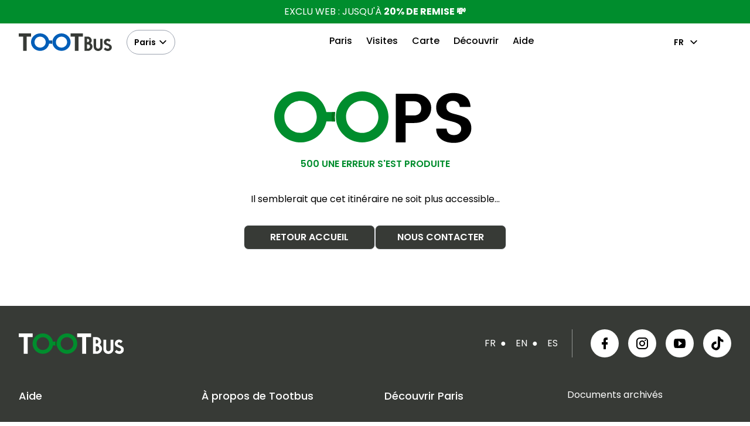

--- FILE ---
content_type: text/html;charset=utf-8
request_url: https://www.tootbus.com/fr/paris/produit/271c4ff6-c786-4a4b-bbbc-ccd9b3376701?optionId=e4b14ed7-56ec-440e-b15b-25bf85d47321
body_size: 47843
content:
<!DOCTYPE html><html  lang="fr_FR" data-capo=""><head><meta charset="utf-8">
<meta name="viewport" content="width=device-width, initial-scale=1.0, maximum-scale=5.0, user-scalable=yes, viewport-fit=cover">
<title>Billets pour Versailles et Découverte de Paris en bus | Tootbus Paris</title>
<script async src="https://utt.impactcdn.com/A3638639-5974-469e-83a9-054ca3583f1d1.js" type="text/javascript" data-hid="134da4a"></script>
<style> @font-face { font-family: "Poppins fallback"; src: local("Noto Sans"); size-adjust: 105.4852%; ascent-override: 99.54%; descent-override: 33.18%; line-gap-override: 9.48%; } @font-face { font-family: "Poppins fallback"; src: local("Arial"); size-adjust: 112.1577%; ascent-override: 93.6182%; descent-override: 31.2061%; line-gap-override: 8.916%; } @font-face { font-family: "Poppins fallback"; src: local("Helvetica Neue"); size-adjust: 111.1111%; ascent-override: 94.5%; descent-override: 31.5%; line-gap-override: 9%; } @font-face { font-family: "Poppins fallback"; src: local("Roboto"); size-adjust: 112.404%; ascent-override: 93.4131%; descent-override: 31.1377%; line-gap-override: 8.8965%; } @font-face { font-family: "Poppins fallback"; src: local("Segoe UI"); size-adjust: 112.7753%; ascent-override: 93.1055%; descent-override: 31.0352%; line-gap-override: 8.8672%; } @font-face { font-family: "Poppins fallback"; src: local("Noto Sans"); size-adjust: 105.4852%; ascent-override: 99.54%; descent-override: 33.18%; line-gap-override: 9.48%; } @font-face { font-family: "Poppins fallback"; src: local("Arial"); size-adjust: 112.1577%; ascent-override: 93.6182%; descent-override: 31.2061%; line-gap-override: 8.916%; } @font-face { font-family: "Poppins fallback"; src: local("Helvetica Neue"); size-adjust: 111.1111%; ascent-override: 94.5%; descent-override: 31.5%; line-gap-override: 9%; } @font-face { font-family: "Poppins fallback"; src: local("Roboto"); size-adjust: 112.404%; ascent-override: 93.4131%; descent-override: 31.1377%; line-gap-override: 8.8965%; } @font-face { font-family: "Poppins fallback"; src: local("Segoe UI"); size-adjust: 112.7753%; ascent-override: 93.1055%; descent-override: 31.0352%; line-gap-override: 8.8672%; } @font-face { font-family: "Poppins fallback"; src: local("Noto Sans"); size-adjust: 105.4852%; ascent-override: 99.54%; descent-override: 33.18%; line-gap-override: 9.48%; } @font-face { font-family: "Poppins fallback"; src: local("Arial"); size-adjust: 112.1577%; ascent-override: 93.6182%; descent-override: 31.2061%; line-gap-override: 8.916%; } @font-face { font-family: "Poppins fallback"; src: local("Helvetica Neue"); size-adjust: 111.1111%; ascent-override: 94.5%; descent-override: 31.5%; line-gap-override: 9%; } @font-face { font-family: "Poppins fallback"; src: local("Roboto"); size-adjust: 112.404%; ascent-override: 93.4131%; descent-override: 31.1377%; line-gap-override: 8.8965%; } @font-face { font-family: "Poppins fallback"; src: local("Segoe UI"); size-adjust: 112.7753%; ascent-override: 93.1055%; descent-override: 31.0352%; line-gap-override: 8.8672%; } @font-face { font-family: "Poppins fallback"; src: local("Noto Sans"); size-adjust: 105.4852%; ascent-override: 99.54%; descent-override: 33.18%; line-gap-override: 9.48%; } @font-face { font-family: "Poppins fallback"; src: local("Arial"); size-adjust: 112.1577%; ascent-override: 93.6182%; descent-override: 31.2061%; line-gap-override: 8.916%; } @font-face { font-family: "Poppins fallback"; src: local("Helvetica Neue"); size-adjust: 111.1111%; ascent-override: 94.5%; descent-override: 31.5%; line-gap-override: 9%; } @font-face { font-family: "Poppins fallback"; src: local("Roboto"); size-adjust: 112.404%; ascent-override: 93.4131%; descent-override: 31.1377%; line-gap-override: 8.8965%; } @font-face { font-family: "Poppins fallback"; src: local("Segoe UI"); size-adjust: 112.7753%; ascent-override: 93.1055%; descent-override: 31.0352%; line-gap-override: 8.8672%; } @font-face { font-family: "Poppins fallback"; src: local("Noto Sans"); size-adjust: 105.4852%; ascent-override: 99.54%; descent-override: 33.18%; line-gap-override: 9.48%; } @font-face { font-family: "Poppins fallback"; src: local("Arial"); size-adjust: 112.1577%; ascent-override: 93.6182%; descent-override: 31.2061%; line-gap-override: 8.916%; } @font-face { font-family: "Poppins fallback"; src: local("Helvetica Neue"); size-adjust: 111.1111%; ascent-override: 94.5%; descent-override: 31.5%; line-gap-override: 9%; } @font-face { font-family: "Poppins fallback"; src: local("Roboto"); size-adjust: 112.404%; ascent-override: 93.4131%; descent-override: 31.1377%; line-gap-override: 8.8965%; } @font-face { font-family: "Poppins fallback"; src: local("Segoe UI"); size-adjust: 112.7753%; ascent-override: 93.1055%; descent-override: 31.0352%; line-gap-override: 8.8672%; } @font-face { font-family: "Poppins fallback"; src: local("Noto Sans"); size-adjust: 105.4852%; ascent-override: 99.54%; descent-override: 33.18%; line-gap-override: 9.48%; } @font-face { font-family: "Poppins fallback"; src: local("Arial"); size-adjust: 112.1577%; ascent-override: 93.6182%; descent-override: 31.2061%; line-gap-override: 8.916%; } @font-face { font-family: "Poppins fallback"; src: local("Helvetica Neue"); size-adjust: 111.1111%; ascent-override: 94.5%; descent-override: 31.5%; line-gap-override: 9%; } @font-face { font-family: "Poppins fallback"; src: local("Roboto"); size-adjust: 112.404%; ascent-override: 93.4131%; descent-override: 31.1377%; line-gap-override: 8.8965%; } @font-face { font-family: "Poppins fallback"; src: local("Segoe UI"); size-adjust: 112.7753%; ascent-override: 93.1055%; descent-override: 31.0352%; line-gap-override: 8.8672%; } @font-face { font-family: "Poppins fallback"; src: local("Noto Sans"); size-adjust: 105.4852%; ascent-override: 99.54%; descent-override: 33.18%; line-gap-override: 9.48%; } @font-face { font-family: "Poppins fallback"; src: local("Arial"); size-adjust: 112.1577%; ascent-override: 93.6182%; descent-override: 31.2061%; line-gap-override: 8.916%; } @font-face { font-family: "Poppins fallback"; src: local("Helvetica Neue"); size-adjust: 111.1111%; ascent-override: 94.5%; descent-override: 31.5%; line-gap-override: 9%; } @font-face { font-family: "Poppins fallback"; src: local("Roboto"); size-adjust: 112.404%; ascent-override: 93.4131%; descent-override: 31.1377%; line-gap-override: 8.8965%; } @font-face { font-family: "Poppins fallback"; src: local("Segoe UI"); size-adjust: 112.7753%; ascent-override: 93.1055%; descent-override: 31.0352%; line-gap-override: 8.8672%; } @font-face { font-family: "Poppins fallback"; src: local("Noto Sans"); size-adjust: 105.4852%; ascent-override: 99.54%; descent-override: 33.18%; line-gap-override: 9.48%; } @font-face { font-family: "Poppins fallback"; src: local("Arial"); size-adjust: 112.1577%; ascent-override: 93.6182%; descent-override: 31.2061%; line-gap-override: 8.916%; } @font-face { font-family: "Poppins fallback"; src: local("Helvetica Neue"); size-adjust: 111.1111%; ascent-override: 94.5%; descent-override: 31.5%; line-gap-override: 9%; } @font-face { font-family: "Poppins fallback"; src: local("Roboto"); size-adjust: 112.404%; ascent-override: 93.4131%; descent-override: 31.1377%; line-gap-override: 8.8965%; } @font-face { font-family: "Poppins fallback"; src: local("Segoe UI"); size-adjust: 112.7753%; ascent-override: 93.1055%; descent-override: 31.0352%; line-gap-override: 8.8672%; } @font-face { font-family: "Poppins fallback"; src: local("Noto Sans"); size-adjust: 105.4852%; ascent-override: 99.54%; descent-override: 33.18%; line-gap-override: 9.48%; } @font-face { font-family: "Poppins fallback"; src: local("Arial"); size-adjust: 112.1577%; ascent-override: 93.6182%; descent-override: 31.2061%; line-gap-override: 8.916%; } @font-face { font-family: "Poppins fallback"; src: local("Helvetica Neue"); size-adjust: 111.1111%; ascent-override: 94.5%; descent-override: 31.5%; line-gap-override: 9%; } @font-face { font-family: "Poppins fallback"; src: local("Roboto"); size-adjust: 112.404%; ascent-override: 93.4131%; descent-override: 31.1377%; line-gap-override: 8.8965%; } @font-face { font-family: "Poppins fallback"; src: local("Segoe UI"); size-adjust: 112.7753%; ascent-override: 93.1055%; descent-override: 31.0352%; line-gap-override: 8.8672%; } @font-face { font-family: "Poppins fallback"; src: local("Noto Sans"); size-adjust: 105.4852%; ascent-override: 99.54%; descent-override: 33.18%; line-gap-override: 9.48%; } @font-face { font-family: "Poppins fallback"; src: local("Arial"); size-adjust: 112.1577%; ascent-override: 93.6182%; descent-override: 31.2061%; line-gap-override: 8.916%; } @font-face { font-family: "Poppins fallback"; src: local("Helvetica Neue"); size-adjust: 111.1111%; ascent-override: 94.5%; descent-override: 31.5%; line-gap-override: 9%; } @font-face { font-family: "Poppins fallback"; src: local("Roboto"); size-adjust: 112.404%; ascent-override: 93.4131%; descent-override: 31.1377%; line-gap-override: 8.8965%; } @font-face { font-family: "Poppins fallback"; src: local("Segoe UI"); size-adjust: 112.7753%; ascent-override: 93.1055%; descent-override: 31.0352%; line-gap-override: 8.8672%; } @font-face { font-family: "Poppins fallback"; src: local("Noto Sans"); size-adjust: 105.4852%; ascent-override: 99.54%; descent-override: 33.18%; line-gap-override: 9.48%; } @font-face { font-family: "Poppins fallback"; src: local("Arial"); size-adjust: 112.1577%; ascent-override: 93.6182%; descent-override: 31.2061%; line-gap-override: 8.916%; } @font-face { font-family: "Poppins fallback"; src: local("Helvetica Neue"); size-adjust: 111.1111%; ascent-override: 94.5%; descent-override: 31.5%; line-gap-override: 9%; } @font-face { font-family: "Poppins fallback"; src: local("Roboto"); size-adjust: 112.404%; ascent-override: 93.4131%; descent-override: 31.1377%; line-gap-override: 8.8965%; } @font-face { font-family: "Poppins fallback"; src: local("Segoe UI"); size-adjust: 112.7753%; ascent-override: 93.1055%; descent-override: 31.0352%; line-gap-override: 8.8672%; } @font-face { font-family: "Poppins fallback"; src: local("Noto Sans"); size-adjust: 105.4852%; ascent-override: 99.54%; descent-override: 33.18%; line-gap-override: 9.48%; } @font-face { font-family: "Poppins fallback"; src: local("Arial"); size-adjust: 112.1577%; ascent-override: 93.6182%; descent-override: 31.2061%; line-gap-override: 8.916%; } @font-face { font-family: "Poppins fallback"; src: local("Helvetica Neue"); size-adjust: 111.1111%; ascent-override: 94.5%; descent-override: 31.5%; line-gap-override: 9%; } @font-face { font-family: "Poppins fallback"; src: local("Roboto"); size-adjust: 112.404%; ascent-override: 93.4131%; descent-override: 31.1377%; line-gap-override: 8.8965%; } @font-face { font-family: "Poppins fallback"; src: local("Segoe UI"); size-adjust: 112.7753%; ascent-override: 93.1055%; descent-override: 31.0352%; line-gap-override: 8.8672%; } @font-face { font-family: "Playlist fallback"; src: local("Noto Sans"); size-adjust: 75.3165%; ascent-override: 135.5613%; descent-override: 62.4034%; line-gap-override: 2.7882%; } @font-face { font-family: "Playlist fallback"; src: local("Arial"); size-adjust: 80.0806%; ascent-override: 127.4965%; descent-override: 58.6909%; line-gap-override: 2.6224%; } @font-face { font-family: "Playlist fallback"; src: local("Helvetica Neue"); size-adjust: 79.3333%; ascent-override: 128.6975%; descent-override: 59.2437%; line-gap-override: 2.6471%; } @font-face { font-family: "Playlist fallback"; src: local("Roboto"); size-adjust: 80.2564%; ascent-override: 127.2172%; descent-override: 58.5623%; line-gap-override: 2.6166%; } @font-face { font-family: "Playlist fallback"; src: local("Segoe UI"); size-adjust: 80.5216%; ascent-override: 126.7983%; descent-override: 58.3694%; line-gap-override: 2.608%; } @font-face { font-family: "Poly fallback"; src: local("Noto Sans"); size-adjust: 94.0928%; ascent-override: 102.452%; descent-override: 23.8063%; line-gap-override: 0%; } @font-face { font-family: "Poly fallback"; src: local("Arial"); size-adjust: 100.0447%; ascent-override: 96.3569%; descent-override: 22.39%; line-gap-override: 0%; } @font-face { font-family: "Poly fallback"; src: local("Helvetica Neue"); size-adjust: 99.1111%; ascent-override: 97.2646%; descent-override: 22.6009%; line-gap-override: 0%; } @font-face { font-family: "Poly fallback"; src: local("Roboto"); size-adjust: 100.2643%; ascent-override: 96.1459%; descent-override: 22.3409%; line-gap-override: 0%; } @font-face { font-family: "Poly fallback"; src: local("Segoe UI"); size-adjust: 100.5956%; ascent-override: 95.8292%; descent-override: 22.2674%; line-gap-override: 0%; } @font-face { font-family: "Atma fallback"; src: local("Noto Sans"); size-adjust: 79.1139%; ascent-override: 139.1664%; descent-override: 65.4752%; line-gap-override: 0%; } @font-face { font-family: "Atma fallback"; src: local("Arial"); size-adjust: 84.1183%; ascent-override: 130.8871%; descent-override: 61.5799%; line-gap-override: 0%; } @font-face { font-family: "Atma fallback"; src: local("Helvetica Neue"); size-adjust: 83.3333%; ascent-override: 132.12%; descent-override: 62.16%; line-gap-override: 0%; } @font-face { font-family: "Atma fallback"; src: local("Roboto"); size-adjust: 84.303%; ascent-override: 130.6004%; descent-override: 61.4451%; line-gap-override: 0%; } @font-face { font-family: "Atma fallback"; src: local("Segoe UI"); size-adjust: 84.5815%; ascent-override: 130.1703%; descent-override: 61.2427%; line-gap-override: 0%; } @font-face { font-family: "Atma fallback"; src: local("Noto Sans"); size-adjust: 79.1139%; ascent-override: 139.1664%; descent-override: 65.4752%; line-gap-override: 0%; } @font-face { font-family: "Atma fallback"; src: local("Arial"); size-adjust: 84.1183%; ascent-override: 130.8871%; descent-override: 61.5799%; line-gap-override: 0%; } @font-face { font-family: "Atma fallback"; src: local("Helvetica Neue"); size-adjust: 83.3333%; ascent-override: 132.12%; descent-override: 62.16%; line-gap-override: 0%; } @font-face { font-family: "Atma fallback"; src: local("Roboto"); size-adjust: 84.303%; ascent-override: 130.6004%; descent-override: 61.4451%; line-gap-override: 0%; } @font-face { font-family: "Atma fallback"; src: local("Segoe UI"); size-adjust: 84.5815%; ascent-override: 130.1703%; descent-override: 61.2427%; line-gap-override: 0%; } @font-face { font-family: "Atma fallback"; src: local("Noto Sans"); size-adjust: 79.1139%; ascent-override: 139.1664%; descent-override: 65.4752%; line-gap-override: 0%; } @font-face { font-family: "Atma fallback"; src: local("Arial"); size-adjust: 84.1183%; ascent-override: 130.8871%; descent-override: 61.5799%; line-gap-override: 0%; } @font-face { font-family: "Atma fallback"; src: local("Helvetica Neue"); size-adjust: 83.3333%; ascent-override: 132.12%; descent-override: 62.16%; line-gap-override: 0%; } @font-face { font-family: "Atma fallback"; src: local("Roboto"); size-adjust: 84.303%; ascent-override: 130.6004%; descent-override: 61.4451%; line-gap-override: 0%; } @font-face { font-family: "Atma fallback"; src: local("Segoe UI"); size-adjust: 84.5815%; ascent-override: 130.1703%; descent-override: 61.2427%; line-gap-override: 0%; } @font-face { font-family: "Atma fallback"; src: local("Noto Sans"); size-adjust: 79.1139%; ascent-override: 139.1664%; descent-override: 65.4752%; line-gap-override: 0%; } @font-face { font-family: "Atma fallback"; src: local("Arial"); size-adjust: 84.1183%; ascent-override: 130.8871%; descent-override: 61.5799%; line-gap-override: 0%; } @font-face { font-family: "Atma fallback"; src: local("Helvetica Neue"); size-adjust: 83.3333%; ascent-override: 132.12%; descent-override: 62.16%; line-gap-override: 0%; } @font-face { font-family: "Atma fallback"; src: local("Roboto"); size-adjust: 84.303%; ascent-override: 130.6004%; descent-override: 61.4451%; line-gap-override: 0%; } @font-face { font-family: "Atma fallback"; src: local("Segoe UI"); size-adjust: 84.5815%; ascent-override: 130.1703%; descent-override: 61.2427%; line-gap-override: 0%; } @font-face { font-family: "Atma fallback"; src: local("Noto Sans"); size-adjust: 79.1139%; ascent-override: 139.1664%; descent-override: 65.4752%; line-gap-override: 0%; } @font-face { font-family: "Atma fallback"; src: local("Arial"); size-adjust: 84.1183%; ascent-override: 130.8871%; descent-override: 61.5799%; line-gap-override: 0%; } @font-face { font-family: "Atma fallback"; src: local("Helvetica Neue"); size-adjust: 83.3333%; ascent-override: 132.12%; descent-override: 62.16%; line-gap-override: 0%; } @font-face { font-family: "Atma fallback"; src: local("Roboto"); size-adjust: 84.303%; ascent-override: 130.6004%; descent-override: 61.4451%; line-gap-override: 0%; } @font-face { font-family: "Atma fallback"; src: local("Segoe UI"); size-adjust: 84.5815%; ascent-override: 130.1703%; descent-override: 61.2427%; line-gap-override: 0%; } @font-face { font-family: "Atma fallback"; src: local("Noto Sans"); size-adjust: 79.1139%; ascent-override: 139.1664%; descent-override: 65.4752%; line-gap-override: 0%; } @font-face { font-family: "Atma fallback"; src: local("Arial"); size-adjust: 84.1183%; ascent-override: 130.8871%; descent-override: 61.5799%; line-gap-override: 0%; } @font-face { font-family: "Atma fallback"; src: local("Helvetica Neue"); size-adjust: 83.3333%; ascent-override: 132.12%; descent-override: 62.16%; line-gap-override: 0%; } @font-face { font-family: "Atma fallback"; src: local("Roboto"); size-adjust: 84.303%; ascent-override: 130.6004%; descent-override: 61.4451%; line-gap-override: 0%; } @font-face { font-family: "Atma fallback"; src: local("Segoe UI"); size-adjust: 84.5815%; ascent-override: 130.1703%; descent-override: 61.2427%; line-gap-override: 0%; } @font-face { font-family: "Atma fallback"; src: local("Noto Sans"); size-adjust: 79.1139%; ascent-override: 139.1664%; descent-override: 65.4752%; line-gap-override: 0%; } @font-face { font-family: "Atma fallback"; src: local("Arial"); size-adjust: 84.1183%; ascent-override: 130.8871%; descent-override: 61.5799%; line-gap-override: 0%; } @font-face { font-family: "Atma fallback"; src: local("Helvetica Neue"); size-adjust: 83.3333%; ascent-override: 132.12%; descent-override: 62.16%; line-gap-override: 0%; } @font-face { font-family: "Atma fallback"; src: local("Roboto"); size-adjust: 84.303%; ascent-override: 130.6004%; descent-override: 61.4451%; line-gap-override: 0%; } @font-face { font-family: "Atma fallback"; src: local("Segoe UI"); size-adjust: 84.5815%; ascent-override: 130.1703%; descent-override: 61.2427%; line-gap-override: 0%; } @font-face { font-family: "Atma fallback"; src: local("Noto Sans"); size-adjust: 79.1139%; ascent-override: 139.1664%; descent-override: 65.4752%; line-gap-override: 0%; } @font-face { font-family: "Atma fallback"; src: local("Arial"); size-adjust: 84.1183%; ascent-override: 130.8871%; descent-override: 61.5799%; line-gap-override: 0%; } @font-face { font-family: "Atma fallback"; src: local("Helvetica Neue"); size-adjust: 83.3333%; ascent-override: 132.12%; descent-override: 62.16%; line-gap-override: 0%; } @font-face { font-family: "Atma fallback"; src: local("Roboto"); size-adjust: 84.303%; ascent-override: 130.6004%; descent-override: 61.4451%; line-gap-override: 0%; } @font-face { font-family: "Atma fallback"; src: local("Segoe UI"); size-adjust: 84.5815%; ascent-override: 130.1703%; descent-override: 61.2427%; line-gap-override: 0%; } @font-face { font-family: "Atma fallback"; src: local("Noto Sans"); size-adjust: 79.1139%; ascent-override: 139.1664%; descent-override: 65.4752%; line-gap-override: 0%; } @font-face { font-family: "Atma fallback"; src: local("Arial"); size-adjust: 84.1183%; ascent-override: 130.8871%; descent-override: 61.5799%; line-gap-override: 0%; } @font-face { font-family: "Atma fallback"; src: local("Helvetica Neue"); size-adjust: 83.3333%; ascent-override: 132.12%; descent-override: 62.16%; line-gap-override: 0%; } @font-face { font-family: "Atma fallback"; src: local("Roboto"); size-adjust: 84.303%; ascent-override: 130.6004%; descent-override: 61.4451%; line-gap-override: 0%; } @font-face { font-family: "Atma fallback"; src: local("Segoe UI"); size-adjust: 84.5815%; ascent-override: 130.1703%; descent-override: 61.2427%; line-gap-override: 0%; } @font-face { font-family: "Atma fallback"; src: local("Noto Sans"); size-adjust: 79.1139%; ascent-override: 139.1664%; descent-override: 65.4752%; line-gap-override: 0%; } @font-face { font-family: "Atma fallback"; src: local("Arial"); size-adjust: 84.1183%; ascent-override: 130.8871%; descent-override: 61.5799%; line-gap-override: 0%; } @font-face { font-family: "Atma fallback"; src: local("Helvetica Neue"); size-adjust: 83.3333%; ascent-override: 132.12%; descent-override: 62.16%; line-gap-override: 0%; } @font-face { font-family: "Atma fallback"; src: local("Roboto"); size-adjust: 84.303%; ascent-override: 130.6004%; descent-override: 61.4451%; line-gap-override: 0%; } @font-face { font-family: "Atma fallback"; src: local("Segoe UI"); size-adjust: 84.5815%; ascent-override: 130.1703%; descent-override: 61.2427%; line-gap-override: 0%; } @font-face { font-family: "Atma fallback"; src: local("Noto Sans"); size-adjust: 79.1139%; ascent-override: 139.1664%; descent-override: 65.4752%; line-gap-override: 0%; } @font-face { font-family: "Atma fallback"; src: local("Arial"); size-adjust: 84.1183%; ascent-override: 130.8871%; descent-override: 61.5799%; line-gap-override: 0%; } @font-face { font-family: "Atma fallback"; src: local("Helvetica Neue"); size-adjust: 83.3333%; ascent-override: 132.12%; descent-override: 62.16%; line-gap-override: 0%; } @font-face { font-family: "Atma fallback"; src: local("Roboto"); size-adjust: 84.303%; ascent-override: 130.6004%; descent-override: 61.4451%; line-gap-override: 0%; } @font-face { font-family: "Atma fallback"; src: local("Segoe UI"); size-adjust: 84.5815%; ascent-override: 130.1703%; descent-override: 61.2427%; line-gap-override: 0%; } @font-face { font-family: "Atma fallback"; src: local("Noto Sans"); size-adjust: 79.1139%; ascent-override: 139.1664%; descent-override: 65.4752%; line-gap-override: 0%; } @font-face { font-family: "Atma fallback"; src: local("Arial"); size-adjust: 84.1183%; ascent-override: 130.8871%; descent-override: 61.5799%; line-gap-override: 0%; } @font-face { font-family: "Atma fallback"; src: local("Helvetica Neue"); size-adjust: 83.3333%; ascent-override: 132.12%; descent-override: 62.16%; line-gap-override: 0%; } @font-face { font-family: "Atma fallback"; src: local("Roboto"); size-adjust: 84.303%; ascent-override: 130.6004%; descent-override: 61.4451%; line-gap-override: 0%; } @font-face { font-family: "Atma fallback"; src: local("Segoe UI"); size-adjust: 84.5815%; ascent-override: 130.1703%; descent-override: 61.2427%; line-gap-override: 0%; } @font-face { font-family: "Atma fallback"; src: local("Noto Sans"); size-adjust: 79.1139%; ascent-override: 139.1664%; descent-override: 65.4752%; line-gap-override: 0%; } @font-face { font-family: "Atma fallback"; src: local("Arial"); size-adjust: 84.1183%; ascent-override: 130.8871%; descent-override: 61.5799%; line-gap-override: 0%; } @font-face { font-family: "Atma fallback"; src: local("Helvetica Neue"); size-adjust: 83.3333%; ascent-override: 132.12%; descent-override: 62.16%; line-gap-override: 0%; } @font-face { font-family: "Atma fallback"; src: local("Roboto"); size-adjust: 84.303%; ascent-override: 130.6004%; descent-override: 61.4451%; line-gap-override: 0%; } @font-face { font-family: "Atma fallback"; src: local("Segoe UI"); size-adjust: 84.5815%; ascent-override: 130.1703%; descent-override: 61.2427%; line-gap-override: 0%; } @font-face { font-family: "Poller One fallback"; src: local("Noto Sans"); size-adjust: 131.0324%; ascent-override: 71.5472%; descent-override: 19.1538%; line-gap-override: 0%; } @font-face { font-family: "Poller One fallback"; src: local("Arial"); size-adjust: 139.3209%; ascent-override: 67.2907%; descent-override: 18.0143%; line-gap-override: 0%; } @font-face { font-family: "Poller One fallback"; src: local("Helvetica Neue"); size-adjust: 138.0208%; ascent-override: 67.9245%; descent-override: 18.184%; line-gap-override: 0%; } @font-face { font-family: "Poller One fallback"; src: local("Roboto"); size-adjust: 139.6268%; ascent-override: 67.1433%; descent-override: 17.9748%; line-gap-override: 0%; } @font-face { font-family: "Poller One fallback"; src: local("Segoe UI"); size-adjust: 140.0881%; ascent-override: 66.9222%; descent-override: 17.9156%; line-gap-override: 0%; } @font-face { font-family: "Material Symbols Outlined fallback"; src: local("Noto Sans"); size-adjust: 210.9705%; ascent-override: 52.14%; descent-override: 4.74%; line-gap-override: 0%; } @font-face { font-family: "Material Symbols Outlined fallback"; src: local("Arial"); size-adjust: 224.3154%; ascent-override: 49.0381%; descent-override: 4.458%; line-gap-override: 0%; } @font-face { font-family: "Material Symbols Outlined fallback"; src: local("Helvetica Neue"); size-adjust: 222.2222%; ascent-override: 49.5%; descent-override: 4.5%; line-gap-override: 0%; } @font-face { font-family: "Material Symbols Outlined fallback"; src: local("Roboto"); size-adjust: 224.8079%; ascent-override: 48.9307%; descent-override: 4.4482%; line-gap-override: 0%; } @font-face { font-family: "Material Symbols Outlined fallback"; src: local("Segoe UI"); size-adjust: 225.5507%; ascent-override: 48.7695%; descent-override: 4.4336%; line-gap-override: 0%; } </style>
<style>@layer maz-ui-reset, maz-ui-theme, maz-ui-animations, maz-ui-utilities;@layer maz-ui-reset{.m-reset-css,.m-reset-css *,.m-reset-css:after,.m-reset-css:before{border:0 solid;box-sizing:border-box}.m-reset-css button,.m-reset-css:is(button){background-color:inherit;padding:inherit}.m-reset-css button,.m-reset-css input,.m-reset-css optgroup,.m-reset-css select,.m-reset-css textarea,.m-reset-css:is(button),.m-reset-css:is(input),.m-reset-css:is(optgroup),.m-reset-css:is(select),.m-reset-css:is(textarea){color:inherit;font-family:inherit;font-feature-settings:inherit;font-size:100%;font-variation-settings:inherit;font-weight:inherit;letter-spacing:inherit;line-height:inherit;margin:0}}@layer maz-ui-theme{:root{--maz-color-white:#fff;--maz-color-white-contrast:#000;--maz-color-black:#000;--maz-color-black-contrast:#fff;--maz-color-primary-50:#e6f2ff;--maz-color-primary-100:#bddeff;--maz-color-primary-200:#94c9ff;--maz-color-primary-300:#6bb5ff;--maz-color-primary-400:#47a3ff;--maz-color-primary:#1f8fff;--maz-color-primary-600:#1975d2;--maz-color-primary-700:#145ca3;--maz-color-primary-800:#0e4277;--maz-color-primary-900:#092b4e;--maz-color-primary-alpha:rgba(31,143,255,.6);--maz-color-primary-alpha-20:rgba(31,143,255,.2);--maz-color-primary-alpha-10:rgba(31,143,255,.1);--maz-color-primary-alpha-05:rgba(31,143,255,.05);--maz-color-primary-contrast:#fff;--maz-color-secondary-50:#e2f9f3;--maz-color-secondary-100:#bbf1e3;--maz-color-secondary-200:#95e9d3;--maz-color-secondary-300:#6be1c1;--maz-color-secondary-400:#45d9b1;--maz-color-secondary:#1cce9f;--maz-color-secondary-600:#17ab83;--maz-color-secondary-700:#128768;--maz-color-secondary-800:#0d634c;--maz-color-secondary-900:#083f31;--maz-color-secondary-alpha:rgba(28,206,159,.6);--maz-color-secondary-alpha-20:rgba(28,206,159,.2);--maz-color-secondary-alpha-10:rgba(28,206,159,.1);--maz-color-secondary-alpha-05:rgba(28,206,159,.05);--maz-color-secondary-contrast:#fff;--maz-color-info-50:#e4f4f7;--maz-color-info-100:#b8e3ea;--maz-color-info-200:#92d3dd;--maz-color-info-300:#67c2d0;--maz-color-info-400:#40b3c4;--maz-color-info:#17a4ba;--maz-color-info-600:#13889a;--maz-color-info-700:#0f6876;--maz-color-info-800:#0b4c56;--maz-color-info-900:#073036;--maz-color-info-alpha:rgba(23,164,186,.6);--maz-color-info-alpha-20:rgba(23,164,186,.2);--maz-color-info-alpha-10:rgba(23,164,186,.1);--maz-color-info-alpha-05:rgba(23,164,186,.05);--maz-color-info-contrast:#fff;--maz-color-success-50:#f3f9e6;--maz-color-success-100:#e1f0c1;--maz-color-success-200:#cee79d;--maz-color-success-300:#bedf7c;--maz-color-success-400:#acd657;--maz-color-success:#99cd32;--maz-color-success-600:#7ea829;--maz-color-success-700:#658722;--maz-color-success-800:#496218;--maz-color-success-900:#2e3e0f;--maz-color-success-alpha:rgba(153,205,50,.6);--maz-color-success-alpha-20:rgba(153,205,50,.2);--maz-color-success-alpha-10:rgba(153,205,50,.1);--maz-color-success-alpha-05:rgba(153,205,50,.05);--maz-color-success-contrast:#212427;--maz-color-warning-50:#fff7e6;--maz-color-warning-100:#feeac3;--maz-color-warning-200:#fede9f;--maz-color-warning-300:#fdd077;--maz-color-warning-400:#fdc553;--maz-color-warning:#fcb831;--maz-color-warning-600:#d29928;--maz-color-warning-700:#a27720;--maz-color-warning-800:#785817;--maz-color-warning-900:#4d380f;--maz-color-warning-alpha:rgba(252,184,49,.6);--maz-color-warning-alpha-20:rgba(252,184,49,.2);--maz-color-warning-alpha-10:rgba(252,184,49,.1);--maz-color-warning-alpha-05:rgba(252,184,49,.05);--maz-color-warning-contrast:#212427;--maz-color-danger-50:#ffebeb;--maz-color-danger-100:#ffd2d1;--maz-color-danger-200:#ffbab8;--maz-color-danger-300:#ffa09e;--maz-color-danger-400:#ff8785;--maz-color-danger:#ff6e6b;--maz-color-danger-600:#d25856;--maz-color-danger-700:#a54745;--maz-color-danger-800:#7b3332;--maz-color-danger-900:#4c2020;--maz-color-danger-alpha:hsla(1,100%,71%,.6);--maz-color-danger-alpha-20:hsla(1,100%,71%,.2);--maz-color-danger-alpha-10:hsla(1,100%,71%,.1);--maz-color-danger-alpha-05:hsla(1,100%,71%,.05);--maz-color-danger-contrast:#fff;--maz-color-text-light:#d9d9d9;--maz-color-muted-light:rgba(0,0,0,.54);--maz-color-text-dark:#212427;--maz-color-muted-dark:hsla(0,0%,89%,.54);--maz-bg-overlay:rgba(0,0,0,.3);--maz-bg-color-light-lighter:#f7f7f7;--maz-bg-color-light-light:#f0f0f0;--maz-bg-color-light:#fff;--maz-bg-color-light-dark:#e8e8e8;--maz-bg-color-light-darker:#e0e0e0;--maz-bg-color-dark-lighter:#35364b;--maz-bg-color-dark-light:#2a2b3c;--maz-bg-color-dark:#20212c;--maz-bg-color-dark-dark:#1a1a23;--maz-bg-color-dark-darker:#0f0f15;--maz-border-width:0.063rem;--maz-border-color:#e5e7eb;--maz-border-radius:0.7rem;--maz-font-family:system-ui,-apple-system,blinkmacsystemfont,"Segoe UI",roboto,oxygen,ubuntu,cantarell,"Fira Sans","Droid Sans","Helvetica Neue",sans-serif;--maz-color-text:var(--maz-color-text-dark);--maz-color-muted:var(--maz-color-muted-light);--maz-color-bg-light:var(--maz-bg-color-light-light);--maz-color-bg-lighter:var(--maz-bg-color-light-lighter);--maz-color-bg:var(--maz-bg-color-light);--maz-color-bg-dark:var(--maz-bg-color-light-dark);--maz-color-bg-darker:var(--maz-bg-color-light-darker);--maz-color-bg-theme:var(--maz-bg-color-dark);--maz-color-bg-theme-hover:var(--maz-bg-color-dark-lighter)}[class~=dark]{--maz-color-text:var(--maz-color-text-light);--maz-color-muted:var(--maz-color-muted-dark);--maz-color-bg-light:var(--maz-bg-color-dark-light);--maz-color-bg-lighter:var(--maz-bg-color-dark-lighter);--maz-color-bg:var(--maz-bg-color-dark);--maz-color-bg-dark:var(--maz-bg-color-dark-dark);--maz-color-bg-darker:var(--maz-bg-color-dark-darker);--maz-color-bg-theme:var(--maz-bg-color-light);--maz-color-bg-theme-hover:var(--maz-bg-color-light-darker)}}@layer maz-ui-utilities{:root{--maz-container-padding-mobile:1rem;--maz-container-padding-tablet:2rem;--maz-container-padding-desktop:2.5rem;--maz-container-padding-value:var(--maz-container-padding-mobile);--maz-container-width:calc(100% - var(--maz-container-padding-value)*2);--maz-container-padding:calc(50% - var(--maz-container-width)/2);--maz-container-max-width:1440px}@media only screen and (width >= 1520px){:root{--maz-container-width:var(--maz-container-max-width)}}@media (min-width:576px){:root{--maz-container-padding-value:var(--maz-container-padding-tablet)}}@media (min-width:1024px){:root{--maz-container-padding-value:var(--maz-container-padding-desktop)}}}@layer maz-ui-animations{.maz-scale-enter-active,.maz-scale-leave-active{opacity:1;transition:all .2s cubic-bezier(.4,.52,.26,.9);z-index:1}.maz-scale-enter-from,.maz-scale-leave-to{opacity:.4;transform:scale(0);z-index:1}.maz-scale-fade-enter-active,.maz-scale-fade-leave-active{opacity:1;transition:all .2s cubic-bezier(.4,.52,.26,.9);z-index:1}.maz-scale-fade-enter-from,.maz-scale-fade-leave-to{opacity:0;transform:scale(.5);z-index:1}.maz-scale-loading-enter-active,.maz-scale-loading-enter-active .app-loader__content,.maz-scale-loading-leave-active,.maz-scale-loading-leave-active .app-loader__content{opacity:1;transition:all .5s cubic-bezier(.4,.52,.26,.9)}.maz-scale-loading-enter-active .app-loader__content,.maz-scale-loading-leave-active .app-loader__content{transform:scale(1);z-index:1}.maz-scale-loading-enter-from .app-loader__content,.maz-scale-loading-leave-to .app-loader__content{opacity:.4;transform:scale(0);z-index:1}.maz-scale-loading-enter-from,.maz-scale-loading-leave-to{opacity:0;transition:all .5s cubic-bezier(.4,.52,.26,.9)}.maz-slidevnext-enter-active,.maz-slidevnext-leave-active,.maz-slidevprev-enter-active,.maz-slidevprev-leave-active{position:absolute;transition:all .2s}.maz-slidevnext-enter-from,.maz-slidevprev-leave-to{opacity:0;transform:translateY(100%)}.maz-slidevnext-leave-to,.maz-slidevprev-enter-from{opacity:0;transform:translateY(-100%)}.maz-slide-enter-active,.maz-slide-leave-active{opacity:1;transform:translateY(0);transition:all .2s ease-in-out;z-index:998}.maz-slide-enter-from,.maz-slide-leave-to{opacity:0;transform:translateY(-20px);z-index:998}.maz-slideinvert-enter-active,.maz-slideinvert-leave-active{opacity:1;transform:translateY(0);transition:all .2s ease-in-out;z-index:998}.maz-slideinvert-enter-from,.maz-slideinvert-leave-to{opacity:0;transform:translateY(40px);z-index:998}.maz-tags-enter-active,.maz-tags-leave-active{opacity:1;transform:translateX(0);transition:all .2s ease-in-out}.maz-tags-enter-from,.maz-tags-leave-to{opacity:0;transform:translateX(-100%);transition:all .2s ease-in-out}.maz-tags-invert-enter-active,.maz-tags-invert-leave-active{opacity:1;transform:translateX(0);transition:transform .2s,opacity .2s}.maz-tags-invert-enter-from,.maz-tags-invert-leave-to{opacity:0;transform:translateX(100%)}.maz-expand-enter-active,.maz-expand-leave-active{overflow:hidden;transition:all .2s ease-in-out;transition-property:opacity,height}.maz-expand-enter-from,.maz-expand-leave-to{height:0;opacity:0}.maz-tab-transition-enter-from{transform:translate(100%)}.maz-tab-transition-leave,.maz-tab-transition-leave-active{position:absolute!important;top:0}.maz-tab-transition-leave-to{position:absolute!important}.maz-tab-reverse-transition-enter-from,.maz-tab-transition-leave-to{transform:translate(-100%)}.maz-tab-reverse-transition-leave,.maz-tab-reverse-transition-leave-active{position:absolute!important;top:0}.maz-tab-reverse-transition-leave,.maz-tab-reverse-transition-leave-to{position:absolute!important;top:0;transform:translate(100%)}}*,:after,:before{--maz-tw-border-spacing-x:0;--maz-tw-border-spacing-y:0;--maz-tw-translate-x:0;--maz-tw-translate-y:0;--maz-tw-rotate:0;--maz-tw-skew-x:0;--maz-tw-skew-y:0;--maz-tw-scale-x:1;--maz-tw-scale-y:1;--maz-tw-pan-x: ;--maz-tw-pan-y: ;--maz-tw-pinch-zoom: ;--maz-tw-scroll-snap-strictness:proximity;--maz-tw-gradient-from-position: ;--maz-tw-gradient-via-position: ;--maz-tw-gradient-to-position: ;--maz-tw-ordinal: ;--maz-tw-slashed-zero: ;--maz-tw-numeric-figure: ;--maz-tw-numeric-spacing: ;--maz-tw-numeric-fraction: ;--maz-tw-ring-inset: ;--maz-tw-ring-offset-width:0px;--maz-tw-ring-offset-color:#fff;--maz-tw-ring-color:rgba(59,130,246,.5);--maz-tw-ring-offset-shadow:0 0 #0000;--maz-tw-ring-shadow:0 0 #0000;--maz-tw-shadow:0 0 #0000;--maz-tw-shadow-colored:0 0 #0000;--maz-tw-blur: ;--maz-tw-brightness: ;--maz-tw-contrast: ;--maz-tw-grayscale: ;--maz-tw-hue-rotate: ;--maz-tw-invert: ;--maz-tw-saturate: ;--maz-tw-sepia: ;--maz-tw-drop-shadow: ;--maz-tw-backdrop-blur: ;--maz-tw-backdrop-brightness: ;--maz-tw-backdrop-contrast: ;--maz-tw-backdrop-grayscale: ;--maz-tw-backdrop-hue-rotate: ;--maz-tw-backdrop-invert: ;--maz-tw-backdrop-opacity: ;--maz-tw-backdrop-saturate: ;--maz-tw-backdrop-sepia: ;--maz-tw-contain-size: ;--maz-tw-contain-layout: ;--maz-tw-contain-paint: ;--maz-tw-contain-style: }::backdrop{--maz-tw-border-spacing-x:0;--maz-tw-border-spacing-y:0;--maz-tw-translate-x:0;--maz-tw-translate-y:0;--maz-tw-rotate:0;--maz-tw-skew-x:0;--maz-tw-skew-y:0;--maz-tw-scale-x:1;--maz-tw-scale-y:1;--maz-tw-pan-x: ;--maz-tw-pan-y: ;--maz-tw-pinch-zoom: ;--maz-tw-scroll-snap-strictness:proximity;--maz-tw-gradient-from-position: ;--maz-tw-gradient-via-position: ;--maz-tw-gradient-to-position: ;--maz-tw-ordinal: ;--maz-tw-slashed-zero: ;--maz-tw-numeric-figure: ;--maz-tw-numeric-spacing: ;--maz-tw-numeric-fraction: ;--maz-tw-ring-inset: ;--maz-tw-ring-offset-width:0px;--maz-tw-ring-offset-color:#fff;--maz-tw-ring-color:rgba(59,130,246,.5);--maz-tw-ring-offset-shadow:0 0 #0000;--maz-tw-ring-shadow:0 0 #0000;--maz-tw-shadow:0 0 #0000;--maz-tw-shadow-colored:0 0 #0000;--maz-tw-blur: ;--maz-tw-brightness: ;--maz-tw-contrast: ;--maz-tw-grayscale: ;--maz-tw-hue-rotate: ;--maz-tw-invert: ;--maz-tw-saturate: ;--maz-tw-sepia: ;--maz-tw-drop-shadow: ;--maz-tw-backdrop-blur: ;--maz-tw-backdrop-brightness: ;--maz-tw-backdrop-contrast: ;--maz-tw-backdrop-grayscale: ;--maz-tw-backdrop-hue-rotate: ;--maz-tw-backdrop-invert: ;--maz-tw-backdrop-opacity: ;--maz-tw-backdrop-saturate: ;--maz-tw-backdrop-sepia: ;--maz-tw-contain-size: ;--maz-tw-contain-layout: ;--maz-tw-contain-paint: ;--maz-tw-contain-style: }.maz-sr-only{height:1px;margin:-1px;overflow:hidden;padding:0;position:absolute;width:1px;clip:rect(0,0,0,0);border-width:0;white-space:nowrap}.maz-pointer-events-none{pointer-events:none}.maz-invisible{visibility:hidden}.\!maz-absolute{position:absolute!important}.maz-absolute{position:absolute}.maz-relative{position:relative}.maz-inset-x-0{left:0;right:0}.maz-bottom-0{bottom:0}.maz-z-default-backdrop{z-index:1050}.\!maz-my-0{margin-bottom:0!important;margin-top:0!important}.maz-my-0{margin-bottom:0;margin-top:0}.maz-my-2{margin-bottom:.5rem;margin-top:.5rem}.maz-ml-2{margin-left:.5rem}.maz-flex{display:flex}.maz-inline-flex{display:inline-flex}.maz-table{display:table}.maz-hidden{display:none}.maz-h-1{height:.25rem}.maz-h-4{height:1rem}.maz-h-5{height:1.25rem}.maz-h-6{height:1.5rem}.maz-h-8{height:2rem}.maz-h-full{height:100%}.maz-w-5{width:1.25rem}.maz-w-6{width:1.5rem}.maz-w-8{width:2rem}.maz-w-9{width:2.25rem}.maz-w-full{width:100%}.maz-w-max{width:-moz-max-content;width:max-content}.maz-min-w-0{min-width:0}.maz-max-w-52{max-width:13rem}.maz-max-w-full{max-width:100%}.maz-flex-1{flex:1 1 0%}.maz-flex-none{flex:none}.-maz-rotate-180{--maz-tw-rotate:-180deg}.-maz-rotate-180,.maz-rotate-180{transform:translate(var(--maz-tw-translate-x),var(--maz-tw-translate-y)) rotate(var(--maz-tw-rotate)) skewX(var(--maz-tw-skew-x)) skewY(var(--maz-tw-skew-y)) scaleX(var(--maz-tw-scale-x)) scaleY(var(--maz-tw-scale-y))}.maz-rotate-180{--maz-tw-rotate:180deg}.maz-flex-col{flex-direction:column}.maz-items-center{align-items:center}.maz-justify-end{justify-content:flex-end}.maz-justify-between{justify-content:space-between}.maz-gap-2{gap:.5rem}.maz-space-x-2>:not([hidden])~:not([hidden]){--maz-tw-space-x-reverse:0;margin-left:calc(.5rem*(1 - var(--maz-tw-space-x-reverse)));margin-right:calc(.5rem*var(--maz-tw-space-x-reverse))}.maz-overflow-hidden{overflow:hidden}.maz-overflow-x-auto{overflow-x:auto}.maz-truncate{overflow:hidden;text-overflow:ellipsis}.maz-truncate,.maz-whitespace-nowrap{white-space:nowrap}.maz-rounded{border-radius:var(--maz-border-radius)}.maz-rounded-full{border-radius:9999px}.maz-rounded-sm{border-radius:.125rem}.maz-rounded-xl{border-radius:.75rem}.maz-rounded-t{border-top-left-radius:var(--maz-border-radius);border-top-right-radius:var(--maz-border-radius)}.maz-border{border-width:var(--maz-border-width)}.maz-border-b{border-bottom-width:var(--maz-border-width)}.maz-border-t{border-top-width:var(--maz-border-width)}.maz-border-solid{border-style:solid}.\!maz-border-danger{border-color:var(--maz-color-danger)!important}.\!maz-border-success{border-color:var(--maz-color-success)!important}.\!maz-border-warning{border-color:var(--maz-color-warning)!important}.maz-border-black{border-color:var(--maz-color-black)}.maz-border-border{border-color:var(--maz-border-color)}.maz-border-color-light{border-color:var(--maz-color-bg-light)}.maz-border-danger{border-color:var(--maz-color-danger)}.maz-border-danger-600{border-color:var(--maz-color-danger-600)}.maz-border-dark{border-color:var(--maz-color-text-dark)}.maz-border-info{border-color:var(--maz-color-info)}.maz-border-info-600{border-color:var(--maz-color-info-600)}.maz-border-light{border-color:var(--maz-color-text-light)}.maz-border-primary{border-color:var(--maz-color-primary)}.maz-border-primary-600{border-color:var(--maz-color-primary-600)}.maz-border-secondary{border-color:var(--maz-color-secondary)}.maz-border-secondary-600{border-color:var(--maz-color-secondary-600)}.maz-border-success{border-color:var(--maz-color-success)}.maz-border-success-600{border-color:var(--maz-color-success-600)}.maz-border-theme{border-color:var(--maz-color-bg-theme)}.maz-border-transparent{border-color:transparent}.maz-border-warning{border-color:var(--maz-color-warning)}.maz-border-warning-600{border-color:var(--maz-color-warning-600)}.maz-border-white{border-color:var(--maz-color-white)}.maz-bg-black{background-color:var(--maz-color-black)}.maz-bg-color{background-color:var(--maz-color-bg)}.maz-bg-color-light{background-color:var(--maz-color-bg-light)}.maz-bg-danger{background-color:var(--maz-color-danger)}.maz-bg-danger-700{background-color:var(--maz-color-danger-700)}.maz-bg-dark{background-color:var(--maz-color-text-dark)}.maz-bg-info{background-color:var(--maz-color-info)}.maz-bg-info-700{background-color:var(--maz-color-info-700)}.maz-bg-light{background-color:var(--maz-color-text-light)}.maz-bg-overlay{background-color:var(--maz-bg-overlay)}.maz-bg-primary{background-color:var(--maz-color-primary)}.maz-bg-secondary{background-color:var(--maz-color-secondary)}.maz-bg-success{background-color:var(--maz-color-success)}.maz-bg-success-700{background-color:var(--maz-color-success-700)}.maz-bg-theme{background-color:var(--maz-color-bg-theme)}.maz-bg-warning{background-color:var(--maz-color-warning)}.maz-bg-warning-700{background-color:var(--maz-color-warning-700)}.maz-bg-white{background-color:var(--maz-color-white)}.maz-p-2{padding:.5rem}.maz-p-3{padding:.75rem}.maz-p-4{padding:1rem}.maz-px-2{padding-left:.5rem;padding-right:.5rem}.maz-py-1{padding-top:.25rem}.maz-pb-1,.maz-py-1{padding-bottom:.25rem}.maz-text-center{text-align:center}.maz-text-start{text-align:start}.maz-text-end{text-align:end}.maz-text-2xl{font-size:1.5rem;line-height:2rem}.maz-text-3xl{font-size:1.875rem;line-height:2.25rem}.maz-text-base{font-size:1rem;line-height:1.5rem}.maz-text-lg{font-size:1.125rem;line-height:1.75rem}.maz-text-sm{font-size:.875rem;line-height:1.25rem}.maz-text-xl{font-size:1.25rem;line-height:1.75rem}.maz-text-xs{font-size:.75rem;line-height:1rem}.maz-font-semibold{font-weight:600}.maz-text-danger-600{color:var(--maz-color-danger-600)}.maz-text-muted{color:var(--maz-color-muted)}.maz-text-normal{color:var(--maz-color-text)}.maz-text-success-600{color:var(--maz-color-success-600)}.maz-text-warning-600{color:var(--maz-color-warning-600)}.maz-text-white{color:var(--maz-color-white)}.\!maz-transition-all{transition-duration:.15s!important;transition-property:all!important;transition-timing-function:cubic-bezier(.4,0,.2,1)!important}.maz-transition-all{transition-duration:.15s;transition-property:all;transition-timing-function:cubic-bezier(.4,0,.2,1)}.\!maz-duration-200{transition-duration:.2s!important}.maz-duration-200{transition-duration:.2s}.\!maz-ease-linear{transition-timing-function:linear!important}.maz-elevation{box-shadow:0 5px 10px 0 rgba(0,0,0,.05)}.maz-flex-center{align-items:center;justify-content:center}.maz-group:hover .group-hover\:maz-block{display:block}.dark\:maz-border-color-lighter:is([class~=dark] *){border-color:var(--maz-color-bg-lighter)}@media (min-width:640px){.tab-s\:maz-block{display:block}}</style>
<style>:root{--vc-clr-primary:#000;--vc-clr-secondary:#090f207f;--vc-clr-white:#fff}.carousel,.carousel *{box-sizing:border-box}.carousel{height:var(--vc-carousel-height);overscroll-behavior:none;position:relative;touch-action:pan-x pan-y pinch-zoom;z-index:1}.carousel.is-dragging{touch-action:none}.carousel__track{display:flex;gap:var(--vc-slide-gap);height:100%;list-style:none;margin:0;padding:0;position:relative;transition:transform ease-out;transition-duration:var(--vc-transition-duration);width:100%}.carousel__viewport{height:100%;overflow:hidden;width:100%}.carousel__sr-only{border:0;clip:rect(0,0,0,0);height:1px;margin:-1px;overflow:hidden;padding:0;position:absolute;width:1px}.carousel.is-rtl{direction:rtl}.carousel.is-ttb .carousel__track{flex-direction:column}.carousel.is-btt .carousel__track{flex-direction:column-reverse}.carousel.is-vertical .carousel__slide--clone:first-child{margin-block-start:var(--vc-cloned-offset)}.carousel:not(.is-vertical) .carousel__slide--clone:first-child{margin-inline-start:var(--vc-cloned-offset)}.carousel.is-effect-fade .carousel__track{display:grid;grid-template-columns:100%;grid-template-rows:100%;transition:none}.carousel.is-effect-fade .carousel__slide{grid-area:1/1;height:100%;opacity:0;pointer-events:none;transition:opacity ease-in-out;transition-duration:var(--vc-transition-duration);width:100%}.carousel.is-effect-fade .carousel__slide--active{opacity:1;pointer-events:auto}:root{--vc-icn-width:100%}.carousel__icon{fill:currentColor;height:var(--vc-icn-width);width:var(--vc-icn-width)}:root{--vc-nav-background:transparent;--vc-nav-border-radius:0;--vc-nav-color:var(--vc-clr-primary);--vc-nav-color-hover:var(--vc-clr-secondary);--vc-nav-height:30px;--vc-nav-width:30px}.carousel__next,.carousel__prev{align-items:center;background:var(--vc-nav-background);border:0;border-radius:var(--vc-nav-border-radius);color:var(--vc-nav-color);cursor:pointer;display:flex;font-size:var(--vc-nav-height);height:var(--vc-nav-height);inset-block-start:50%;justify-content:center;padding:0;position:absolute;transform:translateY(-50%);width:var(--vc-nav-width)}.carousel__next--disabled,.carousel__prev--disabled{cursor:not-allowed;opacity:.5}.carousel__next{inset-inline-end:0}.carousel__prev{inset-inline-start:0}.carousel.is-vertical .carousel__next,.carousel.is-vertical .carousel__prev{inset-block-start:auto;inset-inline:auto 50%;transform:translateX(50%)}.carousel.is-vertical.is-ttb .carousel__next{inset-block-end:0}.carousel.is-vertical.is-btt .carousel__next,.carousel.is-vertical.is-ttb .carousel__prev{inset-block-start:0}.carousel.is-vertical.is-btt .carousel__prev{inset-block-end:0}@media (hover:hover){.carousel__next:hover,.carousel__prev:hover{color:var(--vc-nav-color-hover)}}:root{--vc-pgn-active-color:var(--vc-clr-primary);--vc-pgn-background-color:var(--vc-clr-secondary);--vc-pgn-border-radius:0;--vc-pgn-gap:6px;--vc-pgn-height:4px;--vc-png-bottom:10px;--vc-png-left:auto;--vc-png-right:10px;--vc-pgn-width:16px}.carousel__pagination{bottom:var(--vc-png-bottom);display:flex;gap:var(--vc-pgn-gap);justify-content:center;left:50%;list-style:none;margin:0;padding:0;position:absolute;transform:translateX(-50%)}.carousel__pagination-button{background-color:var(--vc-pgn-background-color);border:0;border-radius:var(--vc-pgn-border-radius);cursor:pointer;display:block;height:var(--vc-pgn-height);margin:0;padding:0;width:var(--vc-pgn-width)}.carousel__pagination-button--active{background-color:var(--vc-pgn-active-color)}@media (hover:hover){.carousel__pagination-button:hover{background-color:var(--vc-pgn-active-color)}}.carousel.is-vertical .carousel__pagination{bottom:50%;flex-direction:column;left:var(--vc-png-left);right:var(--vc-png-right);transform:translateY(50%)}.carousel.is-vertical .carousel__pagination-button{height:var(--vc-pgn-width);width:var(--vc-pgn-height)}.carousel.is-btt .carousel__pagination{flex-direction:column-reverse}.carousel__slide{align-items:center;display:flex;flex-shrink:0;justify-content:center;margin:0;transform:translateZ(0)}</style>
<style>*,::backdrop,:after,:before{--tw-border-spacing-x:0;--tw-border-spacing-y:0;--tw-translate-x:0;--tw-translate-y:0;--tw-rotate:0;--tw-skew-x:0;--tw-skew-y:0;--tw-scale-x:1;--tw-scale-y:1;--tw-pan-x: ;--tw-pan-y: ;--tw-pinch-zoom: ;--tw-scroll-snap-strictness:proximity;--tw-gradient-from-position: ;--tw-gradient-via-position: ;--tw-gradient-to-position: ;--tw-ordinal: ;--tw-slashed-zero: ;--tw-numeric-figure: ;--tw-numeric-spacing: ;--tw-numeric-fraction: ;--tw-ring-inset: ;--tw-ring-offset-width:0px;--tw-ring-offset-color:#fff;--tw-ring-color:#3b82f680;--tw-ring-offset-shadow:0 0 #0000;--tw-ring-shadow:0 0 #0000;--tw-shadow:0 0 #0000;--tw-shadow-colored:0 0 #0000;--tw-blur: ;--tw-brightness: ;--tw-contrast: ;--tw-grayscale: ;--tw-hue-rotate: ;--tw-invert: ;--tw-saturate: ;--tw-sepia: ;--tw-drop-shadow: ;--tw-backdrop-blur: ;--tw-backdrop-brightness: ;--tw-backdrop-contrast: ;--tw-backdrop-grayscale: ;--tw-backdrop-hue-rotate: ;--tw-backdrop-invert: ;--tw-backdrop-opacity: ;--tw-backdrop-saturate: ;--tw-backdrop-sepia: ;--tw-contain-size: ;--tw-contain-layout: ;--tw-contain-paint: ;--tw-contain-style: }/*! tailwindcss v3.4.17 | MIT License | https://tailwindcss.com*/*,:after,:before{border:0 solid #e5e7eb;box-sizing:border-box}:after,:before{--tw-content:""}:host,html{line-height:1.5;-webkit-text-size-adjust:100%;font-family:ui-sans-serif,system-ui,sans-serif,Apple Color Emoji,Segoe UI Emoji,Segoe UI Symbol,Noto Color Emoji;font-feature-settings:normal;font-variation-settings:normal;tab-size:4;-webkit-tap-highlight-color:transparent}body{line-height:inherit;margin:0}hr{border-top-width:1px;color:inherit;height:0}abbr:where([title]){-webkit-text-decoration:underline dotted;text-decoration:underline dotted}h1,h2,h3,h4,h5,h6{font-size:inherit;font-weight:inherit}a{color:inherit;text-decoration:inherit}b,strong{font-weight:bolder}code,kbd,pre,samp{font-family:ui-monospace,SFMono-Regular,Menlo,Monaco,Consolas,Liberation Mono,Courier New,monospace;font-feature-settings:normal;font-size:1em;font-variation-settings:normal}small{font-size:80%}sub,sup{font-size:75%;line-height:0;position:relative;vertical-align:initial}sub{bottom:-.25em}sup{top:-.5em}table{border-collapse:collapse;border-color:inherit;text-indent:0}button,input,optgroup,select,textarea{color:inherit;font-family:inherit;font-feature-settings:inherit;font-size:100%;font-variation-settings:inherit;font-weight:inherit;letter-spacing:inherit;line-height:inherit;margin:0;padding:0}button,select{text-transform:none}button,input:where([type=button]),input:where([type=reset]),input:where([type=submit]){-webkit-appearance:button;background-color:initial;background-image:none}:-moz-focusring{outline:auto}:-moz-ui-invalid{box-shadow:none}progress{vertical-align:initial}::-webkit-inner-spin-button,::-webkit-outer-spin-button{height:auto}[type=search]{-webkit-appearance:textfield;outline-offset:-2px}::-webkit-search-decoration{-webkit-appearance:none}::-webkit-file-upload-button{-webkit-appearance:button;font:inherit}summary{display:list-item}blockquote,dd,dl,figure,h1,h2,h3,h4,h5,h6,hr,p,pre{margin:0}fieldset{margin:0}fieldset,legend{padding:0}menu,ol,ul{list-style:none;margin:0;padding:0}dialog{padding:0}textarea{resize:vertical}input::placeholder,textarea::placeholder{color:#9ca3af;opacity:1}[role=button],button{cursor:pointer}:disabled{cursor:default}audio,canvas,embed,iframe,img,object,svg,video{display:block;vertical-align:middle}img,video{height:auto;max-width:100%}[hidden]:where(:not([hidden=until-found])){display:none}.container{width:100%}@media (min-width:640px){.container{max-width:640px}}@media (min-width:768px){.container{max-width:768px}}@media (min-width:1024px){.container{max-width:1024px}}@media (min-width:1280px){.container{max-width:1280px}}@media (min-width:1536px){.container{max-width:1536px}}.pointer-events-none{pointer-events:none}.visible{visibility:visible}.collapse{visibility:collapse}.static{position:static}.fixed{position:fixed}.absolute{position:absolute}.relative{position:relative}.sticky{position:sticky}.inset-0{inset:0}.inset-x-0{left:0;right:0}.inset-y-0{bottom:0;top:0}.bottom-0{bottom:0}.bottom-3{bottom:.75rem}.bottom-4{bottom:1rem}.bottom-6{bottom:1.25rem}.left-0{left:0}.left-1\/2{left:50%}.left-2{left:.5rem}.left-3{left:.75rem}.right-0{right:0}.right-2{right:.5rem}.right-3{right:.75rem}.right-4{right:1rem}.right-6{right:1.25rem}.top-0{top:0}.top-1\/2{top:50%}.top-2{top:.5rem}.top-4{top:1rem}.top-6{top:1.25rem}.top-8{top:2rem}.top-full{top:100%}.z-0{z-index:0}.z-10{z-index:10}.z-20{z-index:20}.z-30{z-index:30}.z-40{z-index:40}.z-50{z-index:50}.order-1{order:1}.order-12{order:12}.order-2{order:2}.order-3{order:3}.col-span-1{grid-column:span 1/span 1}.col-span-2{grid-column:span 2/span 2}.col-span-3{grid-column:span 3/span 3}.col-span-4{grid-column:span 4/span 4}.col-span-5{grid-column:span 5/span 5}.col-span-6{grid-column:span 6/span 6}.col-span-7{grid-column:span 7/span 7}.col-start-1{grid-column-start:1}.col-start-2{grid-column-start:2}.col-start-4{grid-column-start:4}.row-start-1{grid-row-start:1}.row-start-2{grid-row-start:2}.m-0{margin:0}.m-12{margin:3rem}.m-8{margin:2rem}.m-auto{margin:auto}.mx-0{margin-left:0;margin-right:0}.mx-1{margin-left:.25rem;margin-right:.25rem}.mx-2{margin-left:.5rem;margin-right:.5rem}.mx-24{margin-left:6rem;margin-right:6rem}.mx-4{margin-left:1rem;margin-right:1rem}.mx-6{margin-left:1.5rem;margin-right:1.5rem}.mx-8{margin-left:2rem;margin-right:2rem}.mx-auto{margin-left:auto;margin-right:auto}.my-1{margin-bottom:.25rem;margin-top:.25rem}.my-10{margin-bottom:2.5rem;margin-top:2.5rem}.my-12{margin-bottom:3rem;margin-top:3rem}.my-2{margin-bottom:.5rem;margin-top:.5rem}.my-20{margin-bottom:5rem;margin-top:5rem}.my-3{margin-bottom:.75rem;margin-top:.75rem}.my-4{margin-bottom:1rem;margin-top:1rem}.my-6{margin-bottom:1.5rem;margin-top:1.5rem}.my-8{margin-bottom:2rem;margin-top:2rem}.my-auto{margin-bottom:auto;margin-top:auto}.\!ml-0{margin-left:0!important}.\!mr-2{margin-right:.5rem!important}.\!mt-\[60\]{margin-top:60!important}.-ml-16{margin-left:-4rem}.-mr-1{margin-right:-.25rem}.-mr-2{margin-right:-.5rem}.-mt-20{margin-top:-5rem}.-mt-3{margin-top:-.75rem}.mb-0{margin-bottom:0}.mb-1{margin-bottom:.25rem}.mb-10{margin-bottom:2.5rem}.mb-12{margin-bottom:3rem}.mb-14{margin-bottom:3.5rem}.mb-16{margin-bottom:4rem}.mb-2{margin-bottom:.5rem}.mb-20{margin-bottom:5rem}.mb-3{margin-bottom:.75rem}.mb-4{margin-bottom:1rem}.mb-5{margin-bottom:1.25rem}.mb-6{margin-bottom:1.5rem}.mb-7{margin-bottom:1.75rem}.mb-8{margin-bottom:2rem}.mb-\[72px\]{margin-bottom:72px}.me-2{margin-inline-end:.5rem}.me-4{margin-inline-end:1rem}.ml-0{margin-left:0}.ml-1{margin-left:.25rem}.ml-2{margin-left:.5rem}.ml-3{margin-left:.75rem}.ml-4{margin-left:1rem}.ml-5{margin-left:1.25rem}.ml-8{margin-left:2rem}.ml-\[6px\]{margin-left:6px}.ml-auto{margin-left:auto}.mr-0{margin-right:0}.mr-1{margin-right:.25rem}.mr-2{margin-right:.5rem}.mr-3{margin-right:.75rem}.mr-4{margin-right:1rem}.mr-5{margin-right:1.25rem}.mr-6{margin-right:1.5rem}.mr-8{margin-right:2rem}.mr-\[6px\]{margin-right:6px}.mr-auto{margin-right:auto}.ms-1{margin-inline-start:.25rem}.ms-2{margin-inline-start:.5rem}.ms-2\.5{margin-inline-start:.625rem}.ms-4{margin-inline-start:1rem}.mt-0{margin-top:0}.mt-1{margin-top:.25rem}.mt-10{margin-top:2.5rem}.mt-12{margin-top:3rem}.mt-14{margin-top:3.5rem}.mt-16{margin-top:4rem}.mt-2{margin-top:.5rem}.mt-20{margin-top:5rem}.mt-3{margin-top:.75rem}.mt-4{margin-top:1rem}.mt-5{margin-top:1.25rem}.mt-6{margin-top:1.5rem}.mt-8{margin-top:2rem}.line-clamp-2{display:-webkit-box;overflow:hidden;-webkit-box-orient:vertical;-webkit-line-clamp:2}.block{display:block}.inline-block{display:inline-block}.inline{display:inline}.flex{display:flex}.inline-flex{display:inline-flex}.grid{display:grid}.inline-grid{display:inline-grid}.\!contents{display:contents!important}.contents{display:contents}.hidden{display:none}.aspect-\[610\/400\]{aspect-ratio:610/400}.aspect-square{aspect-ratio:1/1}.\!h-fit{height:fit-content!important}.h-1\/2{height:50vh}.h-10{height:2.5rem}.h-11{height:2.75rem}.h-12{height:3rem}.h-14{height:3.5rem}.h-16{height:4rem}.h-20{height:5rem}.h-3{height:.75rem}.h-36{height:9rem}.h-4{height:1rem}.h-5{height:1.25rem}.h-52{height:13rem}.h-6{height:1.5rem}.h-7{height:1.75rem}.h-8{height:2rem}.h-9{height:2.25rem}.h-96{height:24rem}.h-\[100px\]{height:100px}.h-\[150px\]{height:150px}.h-\[2\.625rem\]{height:2.625rem}.h-\[55px\]{height:55px}.h-\[calc\(100vh-148px\)\]{height:calc(100vh - 148px)}.h-auto{height:auto}.h-fit{height:fit-content}.h-full{height:100%}.h-screen{height:100vh}.max-h-10{max-height:2.5rem}.max-h-60{max-height:15rem}.max-h-\[200px\]{max-height:200px}.min-h-4{min-height:1rem}.min-h-5{min-height:1.25rem}.min-h-\[168px\]{min-height:168px}.min-h-\[200px\]{min-height:200px}.min-h-full{min-height:100%}.\!w-full{width:100%!important}.w-0\.5{width:.125rem}.w-1\/2{width:50%}.w-10{width:2.5rem}.w-11{width:2.75rem}.w-11\/12{width:91.666667%}.w-12{width:3rem}.w-14{width:3.5rem}.w-16{width:4rem}.w-2{width:.5rem}.w-20{width:5rem}.w-3{width:.75rem}.w-3\/4{width:75%}.w-3\/5{width:60%}.w-32{width:8rem}.w-36{width:9rem}.w-4{width:1rem}.w-40{width:10rem}.w-5{width:1.25rem}.w-52{width:13rem}.w-6{width:1.5rem}.w-64{width:16rem}.w-7{width:1.75rem}.w-8{width:2rem}.w-9{width:2.25rem}.w-9\/12{width:75%}.w-\[170px\]{width:170px}.w-\[343px\]{width:343px}.w-\[420px\]{width:420px}.w-auto{width:auto}.w-fit{width:fit-content}.w-full{width:100%}.w-max{width:max-content}.min-w-12{min-width:3rem}.min-w-24{min-width:6rem}.min-w-5{min-width:1.25rem}.min-w-64{min-width:16rem}.min-w-full{min-width:100%}.\!max-w-none{max-width:none!important}.max-w-24{max-width:6rem}.max-w-40{max-width:10rem}.max-w-4xl{max-width:56rem}.max-w-\[1320px\]{max-width:1320px}.max-w-\[1400px\]{max-width:1400px}.max-w-\[1440px\]{max-width:1440px}.max-w-\[150px\]{max-width:150px}.max-w-\[260px\]{max-width:260px}.max-w-\[500px\]{max-width:500px}.max-w-fit{max-width:fit-content}.max-w-full{max-width:100%}.max-w-md{max-width:28rem}.max-w-screen-xl{max-width:1280px}.max-w-sm{max-width:24rem}.flex-1{flex:1 1 0%}.flex-shrink-0{flex-shrink:0}.origin-bottom{transform-origin:bottom}.origin-top{transform-origin:top}.-translate-x-1\/2{--tw-translate-x:-50%}.-translate-x-1\/2,.-translate-y-1\/2{transform:translate(var(--tw-translate-x),var(--tw-translate-y)) rotate(var(--tw-rotate)) skewX(var(--tw-skew-x)) skewY(var(--tw-skew-y)) scaleX(var(--tw-scale-x)) scaleY(var(--tw-scale-y))}.-translate-y-1\/2{--tw-translate-y:-50%}.translate-x-0{--tw-translate-x:0px}.rotate-180,.translate-x-0{transform:translate(var(--tw-translate-x),var(--tw-translate-y)) rotate(var(--tw-rotate)) skewX(var(--tw-skew-x)) skewY(var(--tw-skew-y)) scaleX(var(--tw-scale-x)) scaleY(var(--tw-scale-y))}.rotate-180{--tw-rotate:180deg}.rotate-90{--tw-rotate:90deg}.rotate-90,.scale-100{transform:translate(var(--tw-translate-x),var(--tw-translate-y)) rotate(var(--tw-rotate)) skewX(var(--tw-skew-x)) skewY(var(--tw-skew-y)) scaleX(var(--tw-scale-x)) scaleY(var(--tw-scale-y))}.scale-100{--tw-scale-x:1;--tw-scale-y:1}.scale-200{--tw-scale-x:2;--tw-scale-y:2}.scale-200,.scale-95{transform:translate(var(--tw-translate-x),var(--tw-translate-y)) rotate(var(--tw-rotate)) skewX(var(--tw-skew-x)) skewY(var(--tw-skew-y)) scaleX(var(--tw-scale-x)) scaleY(var(--tw-scale-y))}.scale-95{--tw-scale-x:.95;--tw-scale-y:.95}.scale-x-0{--tw-scale-x:0}.scale-x-0,.scale-y-0{transform:translate(var(--tw-translate-x),var(--tw-translate-y)) rotate(var(--tw-rotate)) skewX(var(--tw-skew-x)) skewY(var(--tw-skew-y)) scaleX(var(--tw-scale-x)) scaleY(var(--tw-scale-y))}.scale-y-0{--tw-scale-y:0}.scale-y-100{--tw-scale-y:1}.scale-y-100,.scale-y-50{transform:translate(var(--tw-translate-x),var(--tw-translate-y)) rotate(var(--tw-rotate)) skewX(var(--tw-skew-x)) skewY(var(--tw-skew-y)) scaleX(var(--tw-scale-x)) scaleY(var(--tw-scale-y))}.scale-y-50{--tw-scale-y:.5}.transform{transform:translate(var(--tw-translate-x),var(--tw-translate-y)) rotate(var(--tw-rotate)) skewX(var(--tw-skew-x)) skewY(var(--tw-skew-y)) scaleX(var(--tw-scale-x)) scaleY(var(--tw-scale-y))}.transform-none{transform:none}@keyframes ping{75%,to{opacity:0;transform:scale(2)}}.animate-ping{animation:ping 1s cubic-bezier(0,0,.2,1) infinite}@keyframes spin{to{transform:rotate(1turn)}}.animate-spin{animation:spin 1s linear infinite}.cursor-not-allowed{cursor:not-allowed}.cursor-pointer{cursor:pointer}.select-none{-webkit-user-select:none;user-select:none}.resize{resize:both}.list-inside{list-style-position:inside}.list-disc{list-style-type:disc}.appearance-none{appearance:none}.grid-cols-1{grid-template-columns:repeat(1,minmax(0,1fr))}.grid-cols-2{grid-template-columns:repeat(2,minmax(0,1fr))}.grid-cols-3{grid-template-columns:repeat(3,minmax(0,1fr))}.grid-cols-5{grid-template-columns:repeat(5,minmax(0,1fr))}.grid-cols-6{grid-template-columns:repeat(6,minmax(0,1fr))}.grid-cols-7{grid-template-columns:repeat(7,minmax(0,1fr))}.flex-row{flex-direction:row}.flex-col{flex-direction:column}.flex-col-reverse{flex-direction:column-reverse}.flex-wrap{flex-wrap:wrap}.content-center{align-content:center}.items-start{align-items:flex-start}.items-end{align-items:flex-end}.items-center{align-items:center}.items-baseline{align-items:baseline}.justify-end{justify-content:flex-end}.\!justify-center{justify-content:center!important}.justify-center{justify-content:center}.justify-between{justify-content:space-between}.justify-around{justify-content:space-around}.gap-0{gap:0}.gap-1{gap:.25rem}.gap-10{gap:2.5rem}.gap-12{gap:3rem}.gap-2{gap:.5rem}.gap-3{gap:.75rem}.gap-4{gap:1rem}.gap-6{gap:1.5rem}.gap-8{gap:2rem}.gap-x-24{column-gap:6rem}.gap-x-4{column-gap:1rem}.gap-x-8{column-gap:2rem}.gap-y-0{row-gap:0}.gap-y-2{row-gap:.5rem}.gap-y-3{row-gap:.75rem}.gap-y-4{row-gap:1rem}.gap-y-6{row-gap:1.5rem}.gap-y-8{row-gap:2rem}.space-x-1>:not([hidden])~:not([hidden]){--tw-space-x-reverse:0;margin-left:calc(.25rem*(1 - var(--tw-space-x-reverse)));margin-right:calc(.25rem*var(--tw-space-x-reverse))}.space-x-2>:not([hidden])~:not([hidden]){--tw-space-x-reverse:0;margin-left:calc(.5rem*(1 - var(--tw-space-x-reverse)));margin-right:calc(.5rem*var(--tw-space-x-reverse))}.space-x-4>:not([hidden])~:not([hidden]){--tw-space-x-reverse:0;margin-left:calc(1rem*(1 - var(--tw-space-x-reverse)));margin-right:calc(1rem*var(--tw-space-x-reverse))}.space-x-5>:not([hidden])~:not([hidden]){--tw-space-x-reverse:0;margin-left:calc(1.25rem*(1 - var(--tw-space-x-reverse)));margin-right:calc(1.25rem*var(--tw-space-x-reverse))}.space-x-6>:not([hidden])~:not([hidden]){--tw-space-x-reverse:0;margin-left:calc(1.5rem*(1 - var(--tw-space-x-reverse)));margin-right:calc(1.5rem*var(--tw-space-x-reverse))}.space-y-10>:not([hidden])~:not([hidden]){--tw-space-y-reverse:0;margin-bottom:calc(2.5rem*var(--tw-space-y-reverse));margin-top:calc(2.5rem*(1 - var(--tw-space-y-reverse)))}.space-y-12>:not([hidden])~:not([hidden]){--tw-space-y-reverse:0;margin-bottom:calc(3rem*var(--tw-space-y-reverse));margin-top:calc(3rem*(1 - var(--tw-space-y-reverse)))}.space-y-16>:not([hidden])~:not([hidden]){--tw-space-y-reverse:0;margin-bottom:calc(4rem*var(--tw-space-y-reverse));margin-top:calc(4rem*(1 - var(--tw-space-y-reverse)))}.space-y-2>:not([hidden])~:not([hidden]){--tw-space-y-reverse:0;margin-bottom:calc(.5rem*var(--tw-space-y-reverse));margin-top:calc(.5rem*(1 - var(--tw-space-y-reverse)))}.space-y-4>:not([hidden])~:not([hidden]){--tw-space-y-reverse:0;margin-bottom:calc(1rem*var(--tw-space-y-reverse));margin-top:calc(1rem*(1 - var(--tw-space-y-reverse)))}.space-y-5>:not([hidden])~:not([hidden]){--tw-space-y-reverse:0;margin-bottom:calc(1.25rem*var(--tw-space-y-reverse));margin-top:calc(1.25rem*(1 - var(--tw-space-y-reverse)))}.space-y-6>:not([hidden])~:not([hidden]){--tw-space-y-reverse:0;margin-bottom:calc(1.5rem*var(--tw-space-y-reverse));margin-top:calc(1.5rem*(1 - var(--tw-space-y-reverse)))}.space-y-8>:not([hidden])~:not([hidden]){--tw-space-y-reverse:0;margin-bottom:calc(2rem*var(--tw-space-y-reverse));margin-top:calc(2rem*(1 - var(--tw-space-y-reverse)))}.space-y-reverse>:not([hidden])~:not([hidden]){--tw-space-y-reverse:1}.divide-y>:not([hidden])~:not([hidden]){--tw-divide-y-reverse:0;border-bottom-width:calc(1px*var(--tw-divide-y-reverse));border-top-width:calc(1px*(1 - var(--tw-divide-y-reverse)))}.divide-grey-divide>:not([hidden])~:not([hidden]){--tw-divide-opacity:1;border-color:rgb(235 234 237/var(--tw-divide-opacity,1))}.self-end{align-self:flex-end}.self-center{align-self:center}.justify-self-center{justify-self:center}.overflow-auto{overflow:auto}.overflow-hidden{overflow:hidden}.overflow-y-auto{overflow-y:auto}.overflow-x-hidden{overflow-x:hidden}.overflow-y-scroll{overflow-y:scroll}.truncate{overflow:hidden;white-space:nowrap}.text-ellipsis,.truncate{text-overflow:ellipsis}.whitespace-nowrap{white-space:nowrap}.whitespace-pre-wrap{white-space:pre-wrap}.\!rounded-none{border-radius:0!important}.rounded{border-radius:.25rem}.rounded-2xl{border-radius:1rem}.rounded-3xl{border-radius:1.5rem}.rounded-\[0\.4rem\]{border-radius:.4rem}.rounded-full{border-radius:9999px}.rounded-lg{border-radius:.5rem}.rounded-md{border-radius:.375rem}.rounded-sm{border-radius:.125rem}.rounded-xl{border-radius:.75rem}.rounded-b-2xl{border-bottom-left-radius:1rem;border-bottom-right-radius:1rem}.rounded-b-lg{border-bottom-left-radius:.5rem;border-bottom-right-radius:.5rem}.rounded-b-md{border-bottom-left-radius:.375rem;border-bottom-right-radius:.375rem}.rounded-l-full{border-bottom-left-radius:9999px;border-top-left-radius:9999px}.rounded-t{border-top-left-radius:.25rem;border-top-right-radius:.25rem}.rounded-t-2xl{border-top-left-radius:1rem;border-top-right-radius:1rem}.rounded-t-lg{border-top-left-radius:.5rem;border-top-right-radius:.5rem}.rounded-t-md{border-top-left-radius:.375rem;border-top-right-radius:.375rem}.rounded-ee-none{border-end-end-radius:0}.rounded-es-none{border-end-start-radius:0}.rounded-se-2xl{border-start-end-radius:1rem}.rounded-ss-2xl{border-start-start-radius:1rem}.border{border-width:1px}.border-2{border-width:2px}.border-3{border-width:3px}.border-\[18px\]{border-width:18px}.border-y{border-top-width:1px}.border-b,.border-y{border-bottom-width:1px}.border-b-4{border-bottom-width:4px}.border-e{border-inline-end-width:1px}.border-l{border-left-width:1px}.border-s-\[6px\]{border-inline-start-width:6px}.border-t{border-top-width:1px}.border-t-3{border-top-width:3px}.border-none{border-style:none}.border-\[\#B9DCFE\]{--tw-border-opacity:1;border-color:rgb(185 220 254/var(--tw-border-opacity,1))}.border-\[\#D2D5DA\]{--tw-border-opacity:1;border-color:rgb(210 213 218/var(--tw-border-opacity,1))}.border-\[\#EDFBF1\]{--tw-border-opacity:1;border-color:rgb(237 251 241/var(--tw-border-opacity,1))}.border-\[\#FBECEC\]{--tw-border-opacity:1;border-color:rgb(251 236 236/var(--tw-border-opacity,1))}.border-\[\#FDDDAC\]{--tw-border-opacity:1;border-color:rgb(253 221 172/var(--tw-border-opacity,1))}.border-black{--tw-border-opacity:1;border-color:rgb(18 18 18/var(--tw-border-opacity,1))}.border-countries-c01{--tw-border-opacity:1;border-color:rgb(0 94 184/var(--tw-border-opacity,1))}.border-countries-c02{--tw-border-opacity:1;border-color:rgb(227 6 19/var(--tw-border-opacity,1))}.border-countries-c03{--tw-border-opacity:1;border-color:rgb(227 182 65/var(--tw-border-opacity,1))}.border-countries-c04{--tw-border-opacity:1;border-color:rgb(26 78 138/var(--tw-border-opacity,1))}.border-countries-c05{--tw-border-opacity:1;border-color:rgb(247 108 13/var(--tw-border-opacity,1))}.border-current{border-color:currentColor}.border-gray-100{--tw-border-opacity:1;border-color:rgb(243 244 246/var(--tw-border-opacity,1))}.border-gray-200{--tw-border-opacity:1;border-color:rgb(229 231 235/var(--tw-border-opacity,1))}.border-gray-300{--tw-border-opacity:1;border-color:rgb(209 213 219/var(--tw-border-opacity,1))}.border-gray-400{--tw-border-opacity:1;border-color:rgb(156 163 175/var(--tw-border-opacity,1))}.border-green-600{--tw-border-opacity:1;border-color:rgb(22 163 74/var(--tw-border-opacity,1))}.border-grey-checkbox{--tw-border-opacity:1;border-color:rgb(151 151 151/var(--tw-border-opacity,1))}.border-grey-light{--tw-border-opacity:1;border-color:rgb(143 149 160/var(--tw-border-opacity,1))}.border-grey-lightest{--tw-border-opacity:1;border-color:rgb(238 239 240/var(--tw-border-opacity,1))}.border-plain-c01{--tw-border-opacity:1;border-color:rgb(0 141 45/var(--tw-border-opacity,1))}.border-plain-c02{--tw-border-opacity:1;border-color:rgb(55 58 54/var(--tw-border-opacity,1))}.border-plain-c06{--tw-border-opacity:1;border-color:rgb(241 163 59/var(--tw-border-opacity,1))}.border-red-400{--tw-border-opacity:1;border-color:rgb(248 113 113/var(--tw-border-opacity,1))}.border-red-600{--tw-border-opacity:1;border-color:rgb(220 38 38/var(--tw-border-opacity,1))}.border-secondary{--tw-border-opacity:1;border-color:rgb(240 240 240/var(--tw-border-opacity,1))}.border-transparent{border-color:#0000}.border-white{--tw-border-opacity:1;border-color:rgb(255 255 255/var(--tw-border-opacity,1))}.border-s-countries-c01{--tw-border-opacity:1;border-inline-start-color:rgb(0 94 184/var(--tw-border-opacity,1))}.border-s-countries-c02{--tw-border-opacity:1;border-inline-start-color:rgb(227 6 19/var(--tw-border-opacity,1))}.border-s-countries-c03{--tw-border-opacity:1;border-inline-start-color:rgb(227 182 65/var(--tw-border-opacity,1))}.border-s-plain-c01{--tw-border-opacity:1;border-inline-start-color:rgb(0 141 45/var(--tw-border-opacity,1))}.border-opacity-50{--tw-border-opacity:0.5}.bg-\[\#03802b\]{--tw-bg-opacity:1;background-color:rgb(3 128 43/var(--tw-bg-opacity,1))}.bg-\[\#B8D9FF\]{--tw-bg-opacity:1;background-color:rgb(184 217 255/var(--tw-bg-opacity,1))}.bg-\[\#B9DCFE\]{--tw-bg-opacity:1;background-color:rgb(185 220 254/var(--tw-bg-opacity,1))}.bg-\[\#DCFCE5\]{--tw-bg-opacity:1;background-color:rgb(220 252 229/var(--tw-bg-opacity,1))}.bg-\[\#F0F7FF\]{--tw-bg-opacity:1;background-color:rgb(240 247 255/var(--tw-bg-opacity,1))}.bg-\[\#FBDBDA\]{--tw-bg-opacity:1;background-color:rgb(251 219 218/var(--tw-bg-opacity,1))}.bg-\[\#FCCF7A\]{--tw-bg-opacity:1;background-color:rgb(252 207 122/var(--tw-bg-opacity,1))}.bg-\[\#FEEED6\]{--tw-bg-opacity:1;background-color:rgb(254 238 214/var(--tw-bg-opacity,1))}.bg-\[\#FFF6E9\]{--tw-bg-opacity:1;background-color:rgb(255 246 233/var(--tw-bg-opacity,1))}.bg-black{--tw-bg-opacity:1;background-color:rgb(18 18 18/var(--tw-bg-opacity,1))}.bg-black\/60{background-color:#12121299}.bg-black\/70{background-color:#121212b3}.bg-black\/90{background-color:#121212e6}.bg-blue-50{--tw-bg-opacity:1;background-color:rgb(239 246 255/var(--tw-bg-opacity,1))}.bg-blue-500{--tw-bg-opacity:1;background-color:rgb(59 130 246/var(--tw-bg-opacity,1))}.bg-blue-600{--tw-bg-opacity:1;background-color:rgb(37 99 235/var(--tw-bg-opacity,1))}.bg-c04{--tw-bg-opacity:1;background-color:rgb(248 248 248/var(--tw-bg-opacity,1))}.bg-countries-c01{--tw-bg-opacity:1;background-color:rgb(0 94 184/var(--tw-bg-opacity,1))}.bg-countries-c02{--tw-bg-opacity:1;background-color:rgb(227 6 19/var(--tw-bg-opacity,1))}.bg-countries-c03{--tw-bg-opacity:1;background-color:rgb(227 182 65/var(--tw-bg-opacity,1))}.bg-countries-c04{--tw-bg-opacity:1;background-color:rgb(26 78 138/var(--tw-bg-opacity,1))}.bg-countries-c05{--tw-bg-opacity:1;background-color:rgb(247 108 13/var(--tw-bg-opacity,1))}.bg-gray-100{--tw-bg-opacity:1;background-color:rgb(243 244 246/var(--tw-bg-opacity,1))}.bg-gray-200{--tw-bg-opacity:1;background-color:rgb(229 231 235/var(--tw-bg-opacity,1))}.bg-grey-dot{--tw-bg-opacity:1;background-color:rgb(153 149 149/var(--tw-bg-opacity,1))}.bg-grey-light\/\[\.4\]{background-color:#8f95a066}.bg-grey-lightest\/\[\.4\]{background-color:#eeeff066}.bg-orange-500{--tw-bg-opacity:1;background-color:rgb(249 115 22/var(--tw-bg-opacity,1))}.bg-plain-c01{--tw-bg-opacity:1;background-color:rgb(0 141 45/var(--tw-bg-opacity,1))}.bg-plain-c01\/10{background-color:#008d2d1a}.bg-plain-c02{--tw-bg-opacity:1;background-color:rgb(55 58 54/var(--tw-bg-opacity,1))}.bg-plain-c06\/\[\.1\]{background-color:#f1a33b1a}.bg-plain-c07{--tw-bg-opacity:1;background-color:rgb(128 198 150/var(--tw-bg-opacity,1))}.bg-transparent{background-color:initial}.bg-white{--tw-bg-opacity:1;background-color:rgb(255 255 255/var(--tw-bg-opacity,1))}.bg-opacity-10{--tw-bg-opacity:0.1}.bg-cover{background-size:cover}.fill-countries-c01{fill:#005eb8}.fill-countries-c02{fill:#e30613}.fill-countries-c03{fill:#e3b641}.fill-countries-c04{fill:#1a4e8a}.fill-countries-c05{fill:#f76c0d}.fill-plain-c01{fill:#008d2d}.fill-plain-c02{fill:#373a36}.fill-plain-c03{fill:#f0f0f0}.fill-plain-c04{fill:#e5f4ea}.fill-secondary-c01{fill:#00721b}.fill-secondary-c02{fill:#626661}.fill-secondary-c03{fill:#ae8735}.fill-secondary-c04{fill:#1a4e80}.fill-secondary-c05{fill:#9e1525}.stroke-black{stroke:#121212}.stroke-2{stroke-width:2}.object-contain{object-fit:contain}.object-cover{object-fit:cover}.object-none{object-fit:none}.object-bottom{object-position:bottom}.object-center{object-position:center}.p-0{padding:0}.p-1{padding:.25rem}.p-10{padding:2.5rem}.p-12{padding:3rem}.p-2{padding:.5rem}.p-3{padding:.75rem}.p-4{padding:1rem}.p-5{padding:1.25rem}.p-6{padding:1.5rem}.p-8{padding:2rem}.p-\[6px\]{padding:6px}.\!px-0{padding-left:0!important;padding-right:0!important}.\!px-8{padding-left:2rem!important;padding-right:2rem!important}.px-0{padding-left:0;padding-right:0}.px-1{padding-left:.25rem;padding-right:.25rem}.px-12{padding-left:3rem;padding-right:3rem}.px-2{padding-left:.5rem;padding-right:.5rem}.px-3{padding-left:.75rem;padding-right:.75rem}.px-4{padding-left:1rem;padding-right:1rem}.px-5{padding-left:1.25rem;padding-right:1.25rem}.px-6{padding-left:1.5rem;padding-right:1.5rem}.px-7{padding-left:1.75rem;padding-right:1.75rem}.px-8{padding-left:2rem;padding-right:2rem}.px-9{padding-left:2.25rem;padding-right:2.25rem}.py-0{padding-bottom:0;padding-top:0}.py-1{padding-bottom:.25rem;padding-top:.25rem}.py-10{padding-bottom:2.5rem;padding-top:2.5rem}.py-12{padding-bottom:3rem;padding-top:3rem}.py-14{padding-bottom:3.5rem;padding-top:3.5rem}.py-2{padding-bottom:.5rem;padding-top:.5rem}.py-2\.5{padding-bottom:.625rem;padding-top:.625rem}.py-20{padding-bottom:5rem;padding-top:5rem}.py-3{padding-bottom:.75rem;padding-top:.75rem}.py-3\.5{padding-bottom:.875rem;padding-top:.875rem}.py-4{padding-bottom:1rem;padding-top:1rem}.py-5{padding-bottom:1.25rem;padding-top:1.25rem}.py-6{padding-bottom:1.5rem;padding-top:1.5rem}.py-7{padding-bottom:1.75rem;padding-top:1.75rem}.py-8{padding-bottom:2rem;padding-top:2rem}.py-9{padding-bottom:2.25rem;padding-top:2.25rem}.pb-1{padding-bottom:.25rem}.pb-10{padding-bottom:2.5rem}.pb-12{padding-bottom:3rem}.pb-14{padding-bottom:3.5rem}.pb-16{padding-bottom:4rem}.pb-2{padding-bottom:.5rem}.pb-2\/3{padding-bottom:66.666667%}.pb-20{padding-bottom:5rem}.pb-4{padding-bottom:1rem}.pb-5{padding-bottom:1.25rem}.pb-6{padding-bottom:1.5rem}.pb-8{padding-bottom:2rem}.pe-1{padding-inline-end:.25rem}.pl-0{padding-left:0}.pl-1{padding-left:.25rem}.pl-10{padding-left:2.5rem}.pl-2{padding-left:.5rem}.pl-3{padding-left:.75rem}.pl-4{padding-left:1rem}.pl-6{padding-left:1.5rem}.pl-8{padding-left:2rem}.pr-0{padding-right:0}.pr-10{padding-right:2.5rem}.pr-16{padding-right:4rem}.pr-2{padding-right:.5rem}.pr-4{padding-right:1rem}.pr-8{padding-right:2rem}.ps-0\.5{padding-inline-start:.125rem}.ps-1{padding-inline-start:.25rem}.pt-12{padding-top:3rem}.pt-16{padding-top:4rem}.pt-2{padding-top:.5rem}.pt-3{padding-top:.75rem}.pt-4{padding-top:1rem}.pt-6{padding-top:1.5rem}.pt-8{padding-top:2rem}.text-left{text-align:left}.text-center{text-align:center}.text-right{text-align:right}.align-baseline{vertical-align:initial}.align-middle{vertical-align:middle}.font-poppins{font-family:Poppins}.\!text-2xl{font-size:1.5rem!important;line-height:2rem!important}.text-2xl{font-size:1.5rem;line-height:2rem}.text-3xl{font-size:1.875rem;line-height:2.25rem}.text-4xl{font-size:2.25rem;line-height:2.5rem}.text-5xl{font-size:3rem;line-height:1}.text-\[15px\]{font-size:15px}.text-\[26px\]{font-size:26px}.text-\[8px\]{font-size:8px}.text-base{font-size:1rem;line-height:1.5rem}.text-lg{font-size:1.125rem;line-height:1.75rem}.text-sm{font-size:.875rem;line-height:1.25rem}.text-xl{font-size:1.25rem;line-height:1.75rem}.text-xs{font-size:.75rem;line-height:1rem}.text-xxs{font-size:.65rem;letter-spacing:-.02em}.font-bold{font-weight:700}.font-light{font-weight:300}.font-medium{font-weight:500}.font-normal{font-weight:400}.font-semibold{font-weight:600}.uppercase{text-transform:uppercase}.capitalize{text-transform:capitalize}.not-italic{font-style:normal}.leading-10{line-height:2.5rem}.leading-4{line-height:1rem}.leading-5{line-height:1.25rem}.leading-6{line-height:1.5rem}.leading-7{line-height:1.75rem}.leading-8{line-height:2rem}.leading-loose{line-height:2}.leading-none{line-height:1}.leading-normal{line-height:1.5}.leading-snug{line-height:1.375}.leading-tight{line-height:1.25}.tracking-tight{letter-spacing:-.025em}.tracking-tighter{letter-spacing:-.05em}.text-\[\#005eb8\]{--tw-text-opacity:1;color:rgb(0 94 184/var(--tw-text-opacity,1))}.text-\[\#6C727F\]{--tw-text-opacity:1;color:rgb(108 114 127/var(--tw-text-opacity,1))}.text-\[\#8E2D2A\]{--tw-text-opacity:1;color:rgb(142 45 42/var(--tw-text-opacity,1))}.text-\[\#97661D\]{--tw-text-opacity:1;color:rgb(151 102 29/var(--tw-text-opacity,1))}.text-black{--tw-text-opacity:1;color:rgb(18 18 18/var(--tw-text-opacity,1))}.text-black\/40{color:#12121266}.text-blackest{--tw-text-opacity:1;color:rgb(0 0 0/var(--tw-text-opacity,1))}.text-c01{--tw-text-opacity:1;color:rgb(42 42 42/var(--tw-text-opacity,1))}.text-c02{--tw-text-opacity:1;color:rgb(125 125 125/var(--tw-text-opacity,1))}.text-c03{--tw-text-opacity:1;color:rgb(255 255 255/var(--tw-text-opacity,1))}.text-c05{--tw-text-opacity:1;color:rgb(55 58 54/var(--tw-text-opacity,1))}.text-countries-c01{--tw-text-opacity:1;color:rgb(0 94 184/var(--tw-text-opacity,1))}.text-countries-c02{--tw-text-opacity:1;color:rgb(227 6 19/var(--tw-text-opacity,1))}.text-countries-c03{--tw-text-opacity:1;color:rgb(227 182 65/var(--tw-text-opacity,1))}.text-countries-c04{--tw-text-opacity:1;color:rgb(26 78 138/var(--tw-text-opacity,1))}.text-countries-c05{--tw-text-opacity:1;color:rgb(247 108 13/var(--tw-text-opacity,1))}.text-dark{--tw-text-opacity:1;color:rgb(33 37 41/var(--tw-text-opacity,1))}.text-gray-400{--tw-text-opacity:1;color:rgb(156 163 175/var(--tw-text-opacity,1))}.text-gray-500{--tw-text-opacity:1;color:rgb(107 114 128/var(--tw-text-opacity,1))}.text-gray-600{--tw-text-opacity:1;color:rgb(75 85 99/var(--tw-text-opacity,1))}.text-gray-700{--tw-text-opacity:1;color:rgb(55 65 81/var(--tw-text-opacity,1))}.text-gray-900{--tw-text-opacity:1;color:rgb(17 24 39/var(--tw-text-opacity,1))}.text-grey{--tw-text-opacity:1;color:rgb(102 102 102/var(--tw-text-opacity,1))}.text-grey-dark{--tw-text-opacity:1;color:rgb(73 80 87/var(--tw-text-opacity,1))}.text-grey-desc{--tw-text-opacity:1;color:rgb(89 89 89/var(--tw-text-opacity,1))}.text-grey-light{--tw-text-opacity:1;color:rgb(143 149 160/var(--tw-text-opacity,1))}.text-grey-subtitle{--tw-text-opacity:1;color:rgb(134 142 150/var(--tw-text-opacity,1))}.text-plain-c01{--tw-text-opacity:1;color:rgb(0 141 45/var(--tw-text-opacity,1))}.text-plain-c02{--tw-text-opacity:1;color:rgb(55 58 54/var(--tw-text-opacity,1))}.text-plain-c04{--tw-text-opacity:1;color:rgb(229 244 234/var(--tw-text-opacity,1))}.text-red-400{--tw-text-opacity:1;color:rgb(248 113 113/var(--tw-text-opacity,1))}.text-red-600{--tw-text-opacity:1;color:rgb(220 38 38/var(--tw-text-opacity,1))}.text-secondary-c06{--tw-text-opacity:1;color:rgb(138 138 143/var(--tw-text-opacity,1))}.text-titleDark{--tw-text-opacity:1;color:rgb(58 58 58/var(--tw-text-opacity,1))}.text-white{--tw-text-opacity:1;color:rgb(255 255 255/var(--tw-text-opacity,1))}.underline{text-decoration-line:underline}.line-through{text-decoration-line:line-through}.no-underline{text-decoration-line:none}.accent-green-600{accent-color:#16a34a}.opacity-0{opacity:0}.opacity-100{opacity:1}.opacity-25{opacity:.25}.opacity-40{opacity:.4}.opacity-50{opacity:.5}.opacity-75{opacity:.75}.shadow-card-shadow{--tw-shadow:0px 4px 4px 0px #00000040;--tw-shadow-colored:0px 4px 4px 0px var(--tw-shadow-color)}.shadow-card-shadow,.shadow-lg{box-shadow:var(--tw-ring-offset-shadow,0 0 #0000),var(--tw-ring-shadow,0 0 #0000),var(--tw-shadow)}.shadow-lg{--tw-shadow:0 10px 15px -3px #0000001a,0 4px 6px -4px #0000001a;--tw-shadow-colored:0 10px 15px -3px var(--tw-shadow-color),0 4px 6px -4px var(--tw-shadow-color)}.shadow-md{--tw-shadow:0 4px 6px -1px #0000001a,0 2px 4px -2px #0000001a;--tw-shadow-colored:0 4px 6px -1px var(--tw-shadow-color),0 2px 4px -2px var(--tw-shadow-color)}.shadow-md,.shadow-none{box-shadow:var(--tw-ring-offset-shadow,0 0 #0000),var(--tw-ring-shadow,0 0 #0000),var(--tw-shadow)}.shadow-none{--tw-shadow:0 0 #0000;--tw-shadow-colored:0 0 #0000}.shadow-sm{--tw-shadow:0 1px 2px 0 #0000000d;--tw-shadow-colored:0 1px 2px 0 var(--tw-shadow-color)}.shadow-sm,.shadow-top-xl{box-shadow:var(--tw-ring-offset-shadow,0 0 #0000),var(--tw-ring-shadow,0 0 #0000),var(--tw-shadow)}.shadow-top-xl{--tw-shadow:0px -4px 9px #00000021;--tw-shadow-colored:0px -4px 9px var(--tw-shadow-color)}.shadow-xl{--tw-shadow:0 20px 25px -5px #0000001a,0 8px 10px -6px #0000001a;--tw-shadow-colored:0 20px 25px -5px var(--tw-shadow-color),0 8px 10px -6px var(--tw-shadow-color);box-shadow:var(--tw-ring-offset-shadow,0 0 #0000),var(--tw-ring-shadow,0 0 #0000),var(--tw-shadow)}.outline-none{outline:2px solid #0000;outline-offset:2px}.outline{outline-style:solid}.ring-1{--tw-ring-offset-shadow:var(--tw-ring-inset) 0 0 0 var(--tw-ring-offset-width) var(--tw-ring-offset-color);--tw-ring-shadow:var(--tw-ring-inset) 0 0 0 calc(1px + var(--tw-ring-offset-width)) var(--tw-ring-color);box-shadow:var(--tw-ring-offset-shadow),var(--tw-ring-shadow),var(--tw-shadow,0 0 #0000)}.ring-black{--tw-ring-opacity:1;--tw-ring-color:rgb(18 18 18/var(--tw-ring-opacity,1))}.ring-black\/5{--tw-ring-color:#1212120d}.ring-opacity-5{--tw-ring-opacity:0.05}.contrast-200{--tw-contrast:contrast(2)}.contrast-200,.drop-shadow-md{filter:var(--tw-blur) var(--tw-brightness) var(--tw-contrast) var(--tw-grayscale) var(--tw-hue-rotate) var(--tw-invert) var(--tw-saturate) var(--tw-sepia) var(--tw-drop-shadow)}.drop-shadow-md{--tw-drop-shadow:drop-shadow(0 4px 3px #00000012) drop-shadow(0 2px 2px #0000000f)}.drop-shadow-xl{--tw-drop-shadow:drop-shadow(0 20px 13px #00000008) drop-shadow(0 8px 5px #00000014)}.drop-shadow-xl,.grayscale{filter:var(--tw-blur) var(--tw-brightness) var(--tw-contrast) var(--tw-grayscale) var(--tw-hue-rotate) var(--tw-invert) var(--tw-saturate) var(--tw-sepia) var(--tw-drop-shadow)}.grayscale{--tw-grayscale:grayscale(100%)}.filter{filter:var(--tw-blur) var(--tw-brightness) var(--tw-contrast) var(--tw-grayscale) var(--tw-hue-rotate) var(--tw-invert) var(--tw-saturate) var(--tw-sepia) var(--tw-drop-shadow)}.transition{transition-duration:.15s;transition-property:color,background-color,border-color,text-decoration-color,fill,stroke,opacity,box-shadow,transform,filter,-webkit-backdrop-filter;transition-property:color,background-color,border-color,text-decoration-color,fill,stroke,opacity,box-shadow,transform,filter,backdrop-filter;transition-property:color,background-color,border-color,text-decoration-color,fill,stroke,opacity,box-shadow,transform,filter,backdrop-filter,-webkit-backdrop-filter;transition-timing-function:cubic-bezier(.4,0,.2,1)}.transition-all{transition-duration:.15s;transition-property:all;transition-timing-function:cubic-bezier(.4,0,.2,1)}.transition-colors{transition-duration:.15s;transition-property:color,background-color,border-color,text-decoration-color,fill,stroke;transition-timing-function:cubic-bezier(.4,0,.2,1)}.transition-opacity{transition-duration:.15s;transition-property:opacity;transition-timing-function:cubic-bezier(.4,0,.2,1)}.transition-shadow{transition-duration:.15s;transition-property:box-shadow;transition-timing-function:cubic-bezier(.4,0,.2,1)}.delay-100{transition-delay:.1s}.duration-100{transition-duration:.1s}.duration-1000{transition-duration:1s}.duration-150{transition-duration:.15s}.duration-200{transition-duration:.2s}.duration-300{transition-duration:.3s}.duration-500{transition-duration:.5s}.duration-75{transition-duration:75ms}.ease-in{transition-timing-function:cubic-bezier(.4,0,1,1)}.ease-in-out{transition-timing-function:cubic-bezier(.4,0,.2,1)}.ease-out{transition-timing-function:cubic-bezier(0,0,.2,1)}@media (min-width:1024px){.lg\:container{width:100%}@media (min-width:640px){.lg\:container{max-width:640px}}@media (min-width:768px){.lg\:container{max-width:768px}}@media (min-width:1024px){.lg\:container{max-width:1024px}}@media (min-width:1280px){.lg\:container{max-width:1280px}}@media (min-width:1536px){.lg\:container{max-width:1536px}}}.placeholder\:text-gray-400::placeholder{--tw-text-opacity:1;color:rgb(156 163 175/var(--tw-text-opacity,1))}.last\:mb-0:last-child{margin-bottom:0}.hover\:scale-105:hover{--tw-scale-x:1.05;--tw-scale-y:1.05}.hover\:scale-105:hover,.hover\:scale-110:hover{transform:translate(var(--tw-translate-x),var(--tw-translate-y)) rotate(var(--tw-rotate)) skewX(var(--tw-skew-x)) skewY(var(--tw-skew-y)) scaleX(var(--tw-scale-x)) scaleY(var(--tw-scale-y))}.hover\:scale-110:hover{--tw-scale-x:1.1;--tw-scale-y:1.1}.hover\:cursor-pointer:hover{cursor:pointer}.hover\:bg-blue-500:hover{--tw-bg-opacity:1;background-color:rgb(59 130 246/var(--tw-bg-opacity,1))}.hover\:bg-blue-600:hover{--tw-bg-opacity:1;background-color:rgb(37 99 235/var(--tw-bg-opacity,1))}.hover\:bg-gray-100:hover{--tw-bg-opacity:1;background-color:rgb(243 244 246/var(--tw-bg-opacity,1))}.hover\:bg-gray-200:hover{--tw-bg-opacity:1;background-color:rgb(229 231 235/var(--tw-bg-opacity,1))}.hover\:bg-gray-400:hover{--tw-bg-opacity:1;background-color:rgb(156 163 175/var(--tw-bg-opacity,1))}.hover\:bg-plain-c03:hover{--tw-bg-opacity:1;background-color:rgb(240 240 240/var(--tw-bg-opacity,1))}.hover\:bg-slate-100:hover{--tw-bg-opacity:1;background-color:rgb(241 245 249/var(--tw-bg-opacity,1))}.hover\:text-gray-300:hover{--tw-text-opacity:1;color:rgb(209 213 219/var(--tw-text-opacity,1))}.hover\:text-white:hover{--tw-text-opacity:1;color:rgb(255 255 255/var(--tw-text-opacity,1))}.hover\:underline:hover{text-decoration-line:underline}.hover\:opacity-75:hover{opacity:.75}.hover\:shadow-lg:hover{--tw-shadow:0 10px 15px -3px #0000001a,0 4px 6px -4px #0000001a;--tw-shadow-colored:0 10px 15px -3px var(--tw-shadow-color),0 4px 6px -4px var(--tw-shadow-color);box-shadow:var(--tw-ring-offset-shadow,0 0 #0000),var(--tw-ring-shadow,0 0 #0000),var(--tw-shadow)}.focus\:border-blue-700:focus{--tw-border-opacity:1;border-color:rgb(29 78 216/var(--tw-border-opacity,1))}.focus\:outline-none:focus{outline:2px solid #0000;outline-offset:2px}.focus\:ring-2:focus{--tw-ring-offset-shadow:var(--tw-ring-inset) 0 0 0 var(--tw-ring-offset-width) var(--tw-ring-offset-color);--tw-ring-shadow:var(--tw-ring-inset) 0 0 0 calc(2px + var(--tw-ring-offset-width)) var(--tw-ring-color);box-shadow:var(--tw-ring-offset-shadow),var(--tw-ring-shadow),var(--tw-shadow,0 0 #0000)}.focus\:ring-blue-500:focus{--tw-ring-opacity:1;--tw-ring-color:rgb(59 130 246/var(--tw-ring-opacity,1))}.focus\:ring-white:focus{--tw-ring-opacity:1;--tw-ring-color:rgb(255 255 255/var(--tw-ring-opacity,1))}.focus-visible\:border-plain-c01:focus-visible{--tw-border-opacity:1;border-color:rgb(0 141 45/var(--tw-border-opacity,1))}.focus-visible\:ring:focus-visible{--tw-ring-offset-shadow:var(--tw-ring-inset) 0 0 0 var(--tw-ring-offset-width) var(--tw-ring-offset-color);--tw-ring-shadow:var(--tw-ring-inset) 0 0 0 calc(3px + var(--tw-ring-offset-width)) var(--tw-ring-color)}.focus-visible\:ring-2:focus-visible,.focus-visible\:ring:focus-visible{box-shadow:var(--tw-ring-offset-shadow),var(--tw-ring-shadow),var(--tw-shadow,0 0 #0000)}.focus-visible\:ring-2:focus-visible{--tw-ring-offset-shadow:var(--tw-ring-inset) 0 0 0 var(--tw-ring-offset-width) var(--tw-ring-offset-color);--tw-ring-shadow:var(--tw-ring-inset) 0 0 0 calc(2px + var(--tw-ring-offset-width)) var(--tw-ring-color)}.focus-visible\:ring-plain-c01:focus-visible{--tw-ring-opacity:1;--tw-ring-color:rgb(0 141 45/var(--tw-ring-opacity,1))}.focus-visible\:ring-white\/75:focus-visible{--tw-ring-color:#ffffffbf}.focus-visible\:ring-opacity-75:focus-visible{--tw-ring-opacity:0.75}.focus-visible\:ring-offset-2:focus-visible{--tw-ring-offset-width:2px}.focus-visible\:ring-offset-plain-c01:focus-visible{--tw-ring-offset-color:#008d2d}.active\:bg-blue-700:active{--tw-bg-opacity:1;background-color:rgb(29 78 216/var(--tw-bg-opacity,1))}.disabled\:cursor-not-allowed:disabled{cursor:not-allowed}.disabled\:bg-gray-100:disabled{--tw-bg-opacity:1;background-color:rgb(243 244 246/var(--tw-bg-opacity,1))}.disabled\:bg-plain-c07:disabled{--tw-bg-opacity:1;background-color:rgb(128 198 150/var(--tw-bg-opacity,1))}.disabled\:text-gray-500:disabled{--tw-text-opacity:1;color:rgb(107 114 128/var(--tw-text-opacity,1))}.disabled\:opacity-50:disabled{opacity:.5}@media (min-width:640px){.sm\:left-8{left:2rem}.sm\:right-8{right:2rem}.sm\:order-2{order:2}.sm\:col-span-1{grid-column:span 1/span 1}.sm\:col-span-3{grid-column:span 3/span 3}.sm\:col-start-1{grid-column-start:1}.sm\:mx-0{margin-left:0;margin-right:0}.sm\:mx-6{margin-left:1.5rem;margin-right:1.5rem}.sm\:-mt-\[-28px\]{margin-top:28px}.sm\:-mt-\[3\.5rem\]{margin-top:-3.5rem}.sm\:mb-8{margin-bottom:2rem}.sm\:ml-0{margin-left:0}.sm\:ml-3{margin-left:.75rem}.sm\:mr-0{margin-right:0}.sm\:mr-6{margin-right:1.5rem}.sm\:mt-4{margin-top:1rem}.sm\:block{display:block}.sm\:flex{display:flex}.sm\:hidden{display:none}.sm\:h-12{height:3rem}.sm\:h-40{height:10rem}.sm\:h-8{height:2rem}.sm\:h-\[130px\]{height:130px}.sm\:h-full{height:100%}.sm\:max-h-\[85vh\]{max-height:85vh}.sm\:min-h-\[255px\]{min-height:255px}.sm\:w-1\/2{width:50%}.sm\:w-12{width:3rem}.sm\:w-20{width:5rem}.sm\:w-4\/5{width:80%}.sm\:w-40{width:10rem}.sm\:w-8{width:2rem}.sm\:w-\[200px\]{width:200px}.sm\:w-auto{width:auto}.sm\:w-full{width:100%}.sm\:max-w-full{max-width:100%}.sm\:max-w-lg{max-width:32rem}.sm\:max-w-md{max-width:28rem}.sm\:max-w-xl{max-width:36rem}.sm\:flex-1{flex:1 1 0%}.sm\:grid-cols-2{grid-template-columns:repeat(2,minmax(0,1fr))}.sm\:flex-row{flex-direction:row}.sm\:flex-row-reverse{flex-direction:row-reverse}.sm\:flex-col{flex-direction:column}.sm\:items-center{align-items:center}.sm\:justify-start{justify-content:flex-start}.sm\:gap-8{gap:2rem}.sm\:gap-x-1{column-gap:.25rem}.sm\:gap-x-2{column-gap:.5rem}.sm\:gap-x-6{column-gap:1.5rem}.sm\:gap-y-2{row-gap:.5rem}.sm\:rounded{border-radius:.25rem}.sm\:rounded-2xl{border-radius:1rem}.sm\:rounded-lg{border-radius:.5rem}.sm\:rounded-ee-none{border-end-end-radius:0}.sm\:rounded-es-2xl{border-end-start-radius:1rem}.sm\:rounded-se-none{border-start-end-radius:0}.sm\:rounded-ss-2xl{border-start-start-radius:1rem}.sm\:object-center{object-position:center}.sm\:p-0{padding:0}.sm\:px-0{padding-left:0;padding-right:0}.sm\:px-16{padding-left:4rem;padding-right:4rem}.sm\:px-6{padding-left:1.5rem;padding-right:1.5rem}.sm\:px-8{padding-left:2rem;padding-right:2rem}.sm\:py-8{padding-top:2rem}.sm\:pb-8,.sm\:py-8{padding-bottom:2rem}.sm\:pl-3{padding-left:.75rem}.sm\:pr-10{padding-right:2.5rem}.sm\:text-3xl{font-size:1.875rem;line-height:2.25rem}.sm\:text-4xl{font-size:2.25rem;line-height:2.5rem}.sm\:text-\[10px\]{font-size:10px}.sm\:text-base{font-size:1rem;line-height:1.5rem}.sm\:text-lg{font-size:1.125rem;line-height:1.75rem}.sm\:text-sm{font-size:.875rem;line-height:1.25rem}.sm\:text-xl{font-size:1.25rem;line-height:1.75rem}}@media (min-width:768px){.md\:right-8{right:2rem}.md\:right-auto{right:auto}.md\:col-span-1{grid-column:span 1/span 1}.md\:col-span-2{grid-column:span 2/span 2}.md\:m-0{margin:0}.md\:mx-0{margin-left:0;margin-right:0}.md\:mx-2{margin-left:.5rem;margin-right:.5rem}.md\:my-10{margin-bottom:2.5rem;margin-top:2.5rem}.md\:mb-0{margin-bottom:0}.md\:mb-10{margin-bottom:2.5rem}.md\:mb-12{margin-bottom:3rem}.md\:mb-20{margin-bottom:5rem}.md\:mb-3{margin-bottom:.75rem}.md\:mb-4{margin-bottom:1rem}.md\:mb-6{margin-bottom:1.5rem}.md\:mb-8{margin-bottom:2rem}.md\:ml-0{margin-left:0}.md\:ml-5{margin-left:1.25rem}.md\:ml-auto{margin-left:auto}.md\:mr-0{margin-right:0}.md\:mt-0{margin-top:0}.md\:mt-1{margin-top:.25rem}.md\:mt-12{margin-top:3rem}.md\:mt-16{margin-top:4rem}.md\:mt-2{margin-top:.5rem}.md\:mt-20{margin-top:5rem}.md\:mt-3{margin-top:.75rem}.md\:mt-4{margin-top:1rem}.md\:mt-6{margin-top:1.5rem}.md\:mt-8{margin-top:2rem}.md\:block{display:block}.md\:flex{display:flex}.md\:hidden{display:none}.md\:h-44{height:11rem}.md\:h-8{height:2rem}.md\:h-\[373px\]{height:373px}.md\:h-full{height:100%}.md\:max-h-\[254px\]{max-height:254px}.md\:min-h-32{min-height:8rem}.md\:w-1\/2{width:50%}.md\:w-1\/3{width:33.333333%}.md\:w-2\/3{width:66.666667%}.md\:w-2\/5{width:40%}.md\:w-3\/5{width:60%}.md\:w-4\/6{width:66.666667%}.md\:w-44{width:11rem}.md\:w-8{width:2rem}.md\:w-auto{width:auto}.md\:w-full{width:100%}.md\:min-w-\[26rem\]{min-width:26rem}.md\:max-w-1\/2{max-width:50%}.md\:max-w-4xl{max-width:56rem}.md\:max-w-sm{max-width:24rem}.md\:grid-cols-3{grid-template-columns:repeat(3,minmax(0,1fr))}.md\:flex-row{flex-direction:row}.md\:flex-row-reverse{flex-direction:row-reverse}.md\:items-center{align-items:center}.md\:justify-start{justify-content:flex-start}.md\:justify-between{justify-content:space-between}.md\:justify-around{justify-content:space-around}.md\:justify-evenly{justify-content:space-evenly}.md\:gap-0{gap:0}.md\:gap-12{gap:3rem}.md\:gap-6{gap:1.5rem}.md\:gap-x-6{column-gap:1.5rem}.md\:gap-y-8{row-gap:2rem}.md\:space-x-16>:not([hidden])~:not([hidden]){--tw-space-x-reverse:0;margin-left:calc(4rem*(1 - var(--tw-space-x-reverse)));margin-right:calc(4rem*var(--tw-space-x-reverse))}.md\:space-x-8>:not([hidden])~:not([hidden]){--tw-space-x-reverse:0;margin-left:calc(2rem*(1 - var(--tw-space-x-reverse)));margin-right:calc(2rem*var(--tw-space-x-reverse))}.md\:space-y-0>:not([hidden])~:not([hidden]){--tw-space-y-reverse:0;margin-bottom:calc(0px*var(--tw-space-y-reverse));margin-top:calc(0px*(1 - var(--tw-space-y-reverse)))}.md\:space-y-12>:not([hidden])~:not([hidden]){--tw-space-y-reverse:0;margin-bottom:calc(3rem*var(--tw-space-y-reverse));margin-top:calc(3rem*(1 - var(--tw-space-y-reverse)))}.md\:space-y-4>:not([hidden])~:not([hidden]){--tw-space-y-reverse:0;margin-bottom:calc(1rem*var(--tw-space-y-reverse));margin-top:calc(1rem*(1 - var(--tw-space-y-reverse)))}.md\:space-x-reverse>:not([hidden])~:not([hidden]){--tw-space-x-reverse:1}.md\:divide-y>:not([hidden])~:not([hidden]){--tw-divide-y-reverse:0;border-bottom-width:calc(1px*var(--tw-divide-y-reverse));border-top-width:calc(1px*(1 - var(--tw-divide-y-reverse)))}.md\:divide-none>:not([hidden])~:not([hidden]){border-style:none}.md\:self-end{align-self:flex-end}.md\:rounded-2xl{border-radius:1rem}.md\:rounded-md{border-radius:.375rem}.md\:rounded-xl{border-radius:.75rem}.md\:rounded-b-2xl{border-bottom-left-radius:1rem;border-bottom-right-radius:1rem}.md\:rounded-r-2xl{border-bottom-right-radius:1rem;border-top-right-radius:1rem}.md\:border-2{border-width:2px}.md\:p-6{padding:1.5rem}.md\:p-8{padding:2rem}.md\:px-0{padding-left:0;padding-right:0}.md\:px-24{padding-left:6rem;padding-right:6rem}.md\:px-4{padding-left:1rem;padding-right:1rem}.md\:px-6{padding-left:1.5rem;padding-right:1.5rem}.md\:px-8{padding-left:2rem;padding-right:2rem}.md\:py-6{padding-bottom:1.5rem;padding-top:1.5rem}.md\:py-8{padding-bottom:2rem;padding-top:2rem}.md\:py-9{padding-bottom:2.25rem;padding-top:2.25rem}.md\:pb-8{padding-bottom:2rem}.md\:pe-0{padding-inline-end:0}.md\:pl-0{padding-left:0}.md\:pl-20{padding-left:5rem}.md\:pl-8{padding-left:2rem}.md\:pr-0{padding-right:0}.md\:pr-10{padding-right:2.5rem}.md\:pr-20{padding-right:5rem}.md\:pr-8{padding-right:2rem}.md\:ps-2{padding-inline-start:.5rem}.md\:pt-10{padding-top:2.5rem}.md\:pt-12{padding-top:3rem}.md\:pt-14{padding-top:3.5rem}.md\:pt-5{padding-top:1.25rem}.md\:pt-8{padding-top:2rem}.md\:text-center{text-align:center}.md\:text-2xl{font-size:1.5rem;line-height:2rem}.md\:text-3xl{font-size:1.875rem;line-height:2.25rem}.md\:text-4\.5xl{font-size:40px}.md\:text-4xl{font-size:2.25rem;line-height:2.5rem}.md\:text-5xl{font-size:3rem;line-height:1}.md\:text-5xl\/snug{font-size:3rem;line-height:1.375}.md\:text-\[43px\]\/\[70px\]{font-size:43px;line-height:70px}.md\:text-base{font-size:1rem;line-height:1.5rem}.md\:text-lg{font-size:1.125rem;line-height:1.75rem}.md\:text-sm{font-size:.875rem;line-height:1.25rem}.md\:text-xl{font-size:1.25rem;line-height:1.75rem}.md\:font-bold{font-weight:700}.md\:leading-snug{line-height:1.375}}@media (min-width:1024px){.lg\:static{position:static}.lg\:absolute{position:absolute}.lg\:relative{position:relative}.lg\:-bottom-20{bottom:-5rem}.lg\:-top-20{top:-5rem}.lg\:right-0{right:0}.lg\:col-span-1{grid-column:span 1/span 1}.lg\:col-span-2{grid-column:span 2/span 2}.lg\:col-span-3{grid-column:span 3/span 3}.lg\:col-span-5{grid-column:span 5/span 5}.lg\:col-span-7{grid-column:span 7/span 7}.lg\:col-start-2{grid-column-start:2}.lg\:mx-2{margin-left:.5rem;margin-right:.5rem}.lg\:mx-24{margin-left:6rem;margin-right:6rem}.lg\:mx-8{margin-left:2rem;margin-right:2rem}.lg\:mx-auto{margin-left:auto;margin-right:auto}.lg\:my-0{margin-bottom:0;margin-top:0}.lg\:my-10{margin-bottom:2.5rem;margin-top:2.5rem}.lg\:my-3{margin-bottom:.75rem;margin-top:.75rem}.lg\:my-4{margin-bottom:1rem;margin-top:1rem}.lg\:my-auto{margin-bottom:auto;margin-top:auto}.lg\:-ml-16{margin-left:-4rem}.lg\:mb-0{margin-bottom:0}.lg\:mb-10{margin-bottom:2.5rem}.lg\:mb-12{margin-bottom:3rem}.lg\:mb-14{margin-bottom:3.5rem}.lg\:mb-16{margin-bottom:4rem}.lg\:mb-20{margin-bottom:5rem}.lg\:mb-4{margin-bottom:1rem}.lg\:mb-6{margin-bottom:1.5rem}.lg\:mb-8{margin-bottom:2rem}.lg\:me-12{margin-inline-end:3rem}.lg\:me-5{margin-inline-end:1.25rem}.lg\:ml-0{margin-left:0}.lg\:ml-12{margin-left:3rem}.lg\:ml-2{margin-left:.5rem}.lg\:ml-6{margin-left:1.5rem}.lg\:mr-1\/3{margin-right:33.333333%}.lg\:mr-20{margin-right:5rem}.lg\:mr-3{margin-right:.75rem}.lg\:mr-32{margin-right:8rem}.lg\:mt-0{margin-top:0}.lg\:mt-10{margin-top:2.5rem}.lg\:mt-12{margin-top:3rem}.lg\:mt-2{margin-top:.5rem}.lg\:mt-20{margin-top:5rem}.lg\:mt-4{margin-top:1rem}.lg\:mt-5{margin-top:1.25rem}.lg\:mt-6{margin-top:1.5rem}.lg\:mt-8{margin-top:2rem}.lg\:mt-\[3\.5rem\]{margin-top:3.5rem}.lg\:block{display:block}.lg\:flex{display:flex}.lg\:inline-flex{display:inline-flex}.lg\:grid{display:grid}.lg\:hidden{display:none}.lg\:h-12{height:3rem}.lg\:h-24{height:6rem}.lg\:h-48{height:12rem}.lg\:h-6{height:1.5rem}.lg\:h-\[620px\]{height:620px}.lg\:h-full{height:100%}.lg\:max-h-\[659\]{max-height:659}.lg\:min-h-\[400\]{min-height:400}.lg\:w-24{width:6rem}.lg\:w-3\/5{width:60%}.lg\:w-4\/5{width:80%}.lg\:w-40{width:10rem}.lg\:w-48{width:12rem}.lg\:w-6{width:1.5rem}.lg\:w-auto{width:auto}.lg\:w-full{width:100%}.lg\:min-w-max{min-width:max-content}.lg\:max-w-1\/3{max-width:33.333333%}.lg\:max-w-2\/3{max-width:66.666667%}.lg\:max-w-36{max-width:9rem}.lg\:max-w-\[180px\]{max-width:180px}.lg\:max-w-\[260px\]{max-width:260px}.lg\:max-w-lg{max-width:32rem}.lg\:max-w-md{max-width:28rem}.lg\:max-w-none{max-width:none}.lg\:grid-cols-2{grid-template-columns:repeat(2,minmax(0,1fr))}.lg\:grid-cols-4{grid-template-columns:repeat(4,minmax(0,1fr))}.lg\:grid-cols-7{grid-template-columns:repeat(7,minmax(0,1fr))}.lg\:flex-row{flex-direction:row}.lg\:place-content-end{place-content:end}.lg\:items-start{align-items:flex-start}.lg\:items-end{align-items:flex-end}.lg\:items-center{align-items:center}.lg\:justify-start{justify-content:flex-start}.lg\:justify-end{justify-content:flex-end}.lg\:justify-between{justify-content:space-between}.lg\:justify-evenly{justify-content:space-evenly}.lg\:gap-2{gap:.5rem}.lg\:gap-32{gap:8rem}.lg\:gap-4{gap:1rem}.lg\:gap-6{gap:1.5rem}.lg\:gap-x-8{column-gap:2rem}.lg\:space-x-10>:not([hidden])~:not([hidden]){--tw-space-x-reverse:0;margin-left:calc(2.5rem*(1 - var(--tw-space-x-reverse)));margin-right:calc(2.5rem*var(--tw-space-x-reverse))}.lg\:space-x-16>:not([hidden])~:not([hidden]){--tw-space-x-reverse:0;margin-left:calc(4rem*(1 - var(--tw-space-x-reverse)));margin-right:calc(4rem*var(--tw-space-x-reverse))}.lg\:space-x-8>:not([hidden])~:not([hidden]){--tw-space-x-reverse:0;margin-left:calc(2rem*(1 - var(--tw-space-x-reverse)));margin-right:calc(2rem*var(--tw-space-x-reverse))}.lg\:space-y-20>:not([hidden])~:not([hidden]){--tw-space-y-reverse:0;margin-bottom:calc(5rem*var(--tw-space-y-reverse));margin-top:calc(5rem*(1 - var(--tw-space-y-reverse)))}.lg\:space-y-5>:not([hidden])~:not([hidden]){--tw-space-y-reverse:0;margin-bottom:calc(1.25rem*var(--tw-space-y-reverse));margin-top:calc(1.25rem*(1 - var(--tw-space-y-reverse)))}.lg\:space-y-8>:not([hidden])~:not([hidden]){--tw-space-y-reverse:0;margin-bottom:calc(2rem*var(--tw-space-y-reverse));margin-top:calc(2rem*(1 - var(--tw-space-y-reverse)))}.lg\:divide-y>:not([hidden])~:not([hidden]){--tw-divide-y-reverse:0;border-bottom-width:calc(1px*var(--tw-divide-y-reverse));border-top-width:calc(1px*(1 - var(--tw-divide-y-reverse)))}.lg\:divide-grey-divide>:not([hidden])~:not([hidden]){--tw-divide-opacity:1;border-color:rgb(235 234 237/var(--tw-divide-opacity,1))}.lg\:place-self-end{place-self:end}.lg\:self-start{align-self:flex-start}.lg\:self-end{align-self:flex-end}.lg\:justify-self-start{justify-self:start}.lg\:\!rounded-none{border-radius:0!important}.lg\:rounded-l-full{border-bottom-left-radius:9999px;border-top-left-radius:9999px}.lg\:border-3{border-width:3px}.lg\:bg-white{--tw-bg-opacity:1;background-color:rgb(255 255 255/var(--tw-bg-opacity,1))}.lg\:p-0{padding:0}.lg\:p-2{padding:.5rem}.lg\:p-5{padding:1.25rem}.lg\:\!px-0{padding-left:0!important;padding-right:0!important}.lg\:\!px-6{padding-left:1.5rem!important;padding-right:1.5rem!important}.lg\:\!px-8{padding-left:2rem!important;padding-right:2rem!important}.lg\:px-0{padding-left:0;padding-right:0}.lg\:px-2{padding-left:.5rem;padding-right:.5rem}.lg\:px-6{padding-left:1.5rem;padding-right:1.5rem}.lg\:px-8{padding-left:2rem;padding-right:2rem}.lg\:py-0{padding-bottom:0;padding-top:0}.lg\:py-20{padding-bottom:5rem;padding-top:5rem}.lg\:py-6{padding-bottom:1.5rem;padding-top:1.5rem}.lg\:py-8{padding-bottom:2rem;padding-top:2rem}.lg\:pb-0{padding-bottom:0}.lg\:pb-10{padding-bottom:2.5rem}.lg\:pb-20{padding-bottom:5rem}.lg\:pb-24{padding-bottom:6rem}.lg\:pt-0{padding-top:0}.lg\:text-left{text-align:left}.lg\:text-2xl{font-size:1.5rem;line-height:2rem}.lg\:text-4xl{font-size:2.25rem;line-height:2.5rem}.lg\:text-5xl{font-size:3rem;line-height:1}.lg\:text-5xl\/snug{font-size:3rem;line-height:1.375}.lg\:text-base{font-size:1rem;line-height:1.5rem}.lg\:text-lg{font-size:1.125rem;line-height:1.75rem}.lg\:text-xl{font-size:1.25rem;line-height:1.75rem}.lg\:font-medium{font-weight:500}.lg\:text-black{--tw-text-opacity:1;color:rgb(18 18 18/var(--tw-text-opacity,1))}.lg\:\!shadow-\[0_16px_24px_-8px_rgba\(0\2c 0\2c 0\2c 0\.25\)\]{--tw-shadow:0 16px 24px -8px #00000040!important;--tw-shadow-colored:0 16px 24px -8px var(--tw-shadow-color)!important;box-shadow:var(--tw-ring-offset-shadow,0 0 #0000),var(--tw-ring-shadow,0 0 #0000),var(--tw-shadow)!important}.lg\:shadow-\[0_4px_24px_rgba\(0\2c 0\2c 0\2c 0\.25\)\]{--tw-shadow:0 4px 24px #00000040;--tw-shadow-colored:0 4px 24px var(--tw-shadow-color)}.lg\:shadow-\[0_4px_24px_rgba\(0\2c 0\2c 0\2c 0\.25\)\],.lg\:shadow-md{box-shadow:var(--tw-ring-offset-shadow,0 0 #0000),var(--tw-ring-shadow,0 0 #0000),var(--tw-shadow)}.lg\:shadow-md{--tw-shadow:0 4px 6px -1px #0000001a,0 2px 4px -2px #0000001a;--tw-shadow-colored:0 4px 6px -1px var(--tw-shadow-color),0 2px 4px -2px var(--tw-shadow-color)}.lg\:shadow-none{--tw-shadow:0 0 #0000;--tw-shadow-colored:0 0 #0000;box-shadow:var(--tw-ring-offset-shadow,0 0 #0000),var(--tw-ring-shadow,0 0 #0000),var(--tw-shadow)}}@media (min-width:1280px){.xl\:h-fit{height:fit-content}.xl\:w-auto{width:auto}.xl\:max-w-2xl{max-width:42rem}.xl\:max-w-44{max-width:11rem}.xl\:max-w-\[1280px\]{max-width:1280px}.xl\:gap-10{gap:2.5rem}.xl\:overflow-hidden{overflow:hidden}.xl\:px-8{padding-left:2rem;padding-right:2rem}}</style>
<style>@font-face{font-display:swap;font-family:Poppins;font-style:normal;font-weight:400;src:url(/fonts/Poppins/pxiEyp8kv8JHgFVrJJbecnFHGPezSQ.woff2) format("woff2");unicode-range:u+0900-097f,u+1cd0-1cf6,u+1cf8-1cf9,u+200c-200d,u+20a8,u+20b9,u+25cc,u+a830-a839,u+a8e0-a8fb}@font-face{font-display:swap;font-family:Poppins;font-style:normal;font-weight:400;src:url(/fonts/Poppins/pxiEyp8kv8JHgFVrJJnecnFHGPezSQ.woff2) format("woff2");unicode-range:u+0100-024f,u+0259,u+1e??,u+2020,u+20a0-20ab,u+20ad-20cf,u+2113,u+2c60-2c7f,u+a720-a7ff}@font-face{font-display:swap;font-family:Poppins;font-style:normal;font-weight:400;src:url(/fonts/Poppins/pxiEyp8kv8JHgFVrJJfecnFHGPc.woff2) format("woff2");unicode-range:u+00??,u+0131,u+0152-0153,u+02bb-02bc,u+02c6,u+02da,u+02dc,u+2000-206f,u+2074,u+20ac,u+2122,u+2191,u+2193,u+2212,u+2215,u+feff,u+fffd}@font-face{font-display:swap;font-family:Poppins;font-style:normal;font-weight:500;src:url(/fonts/Poppins/pxiByp8kv8JHgFVrLGT9Z11lFd2JQEl8qw.woff2) format("woff2");unicode-range:u+0900-097f,u+1cd0-1cf6,u+1cf8-1cf9,u+200c-200d,u+20a8,u+20b9,u+25cc,u+a830-a839,u+a8e0-a8fb}@font-face{font-display:swap;font-family:Poppins;font-style:normal;font-weight:500;src:url(/fonts/Poppins/pxiByp8kv8JHgFVrLGT9Z1JlFd2JQEl8qw.woff2) format("woff2");unicode-range:u+0100-024f,u+0259,u+1e??,u+2020,u+20a0-20ab,u+20ad-20cf,u+2113,u+2c60-2c7f,u+a720-a7ff}@font-face{font-display:swap;font-family:Poppins;font-style:normal;font-weight:500;src:url(/fonts/Poppins/pxiByp8kv8JHgFVrLGT9Z1xlFd2JQEk.woff2) format("woff2");unicode-range:u+00??,u+0131,u+0152-0153,u+02bb-02bc,u+02c6,u+02da,u+02dc,u+2000-206f,u+2074,u+20ac,u+2122,u+2191,u+2193,u+2212,u+2215,u+feff,u+fffd}@font-face{font-display:swap;font-family:Poppins;font-style:normal;font-weight:600;src:url(/fonts/Poppins/pxiByp8kv8JHgFVrLEj6Z11lFd2JQEl8qw.woff2) format("woff2");unicode-range:u+0900-097f,u+1cd0-1cf6,u+1cf8-1cf9,u+200c-200d,u+20a8,u+20b9,u+25cc,u+a830-a839,u+a8e0-a8fb}@font-face{font-display:swap;font-family:Poppins;font-style:normal;font-weight:600;src:url(/fonts/Poppins/pxiByp8kv8JHgFVrLEj6Z1JlFd2JQEl8qw.woff2) format("woff2");unicode-range:u+0100-024f,u+0259,u+1e??,u+2020,u+20a0-20ab,u+20ad-20cf,u+2113,u+2c60-2c7f,u+a720-a7ff}@font-face{font-display:swap;font-family:Poppins;font-style:normal;font-weight:600;src:url(/fonts/Poppins/pxiByp8kv8JHgFVrLEj6Z1xlFd2JQEk.woff2) format("woff2");unicode-range:u+00??,u+0131,u+0152-0153,u+02bb-02bc,u+02c6,u+02da,u+02dc,u+2000-206f,u+2074,u+20ac,u+2122,u+2191,u+2193,u+2212,u+2215,u+feff,u+fffd}@font-face{font-display:swap;font-family:Poppins;font-style:normal;font-weight:700;src:url(/fonts/Poppins/pxiByp8kv8JHgFVrLCz7Z11lFd2JQEl8qw.woff2) format("woff2");unicode-range:u+0900-097f,u+1cd0-1cf6,u+1cf8-1cf9,u+200c-200d,u+20a8,u+20b9,u+25cc,u+a830-a839,u+a8e0-a8fb}@font-face{font-display:swap;font-family:Poppins;font-style:normal;font-weight:700;src:url(/fonts/Poppins/pxiByp8kv8JHgFVrLCz7Z1JlFd2JQEl8qw.woff2) format("woff2");unicode-range:u+0100-024f,u+0259,u+1e??,u+2020,u+20a0-20ab,u+20ad-20cf,u+2113,u+2c60-2c7f,u+a720-a7ff}@font-face{font-display:swap;font-family:Poppins;font-style:normal;font-weight:700;src:url(/fonts/Poppins/pxiByp8kv8JHgFVrLCz7Z1xlFd2JQEk.woff2) format("woff2");unicode-range:u+00??,u+0131,u+0152-0153,u+02bb-02bc,u+02c6,u+02da,u+02dc,u+2000-206f,u+2074,u+20ac,u+2122,u+2191,u+2193,u+2212,u+2215,u+feff,u+fffd}@font-face{font-display:swap;font-family:Playlist;font-style:normal;font-weight:400;src:url(/fonts/Playlist.woff2) format("woff2")}@font-face{font-display:swap;font-family:Poly;font-style:normal;font-weight:400;src:url(/fonts/Poly/Poly-Regular.woff2) format("woff2")}@font-face{font-display:swap;font-family:Atma;font-style:normal;font-weight:400;src:url(/fonts/Poly/Poly-Regular.woff2) format("woff2")}@font-face{font-display:swap;font-family:Atma;font-style:normal;font-weight:300;src:url(/fonts/Atma/uK_z4rqWc-Eoo8JzGiI3P9WeVkIJXA.woff2) format("woff2");unicode-range:u+0964-0965,u+0981-09fb,u+200c-200d,u+20b9,u+25cc}@font-face{font-display:swap;font-family:Atma;font-style:normal;font-weight:300;src:url(/fonts/Atma/uK_z4rqWc-Eoo8JzGj43P9WeVkIJXA.woff2) format("woff2");unicode-range:u+0100-024f,u+0259,u+1e??,u+2020,u+20a0-20ab,u+20ad-20cf,u+2113,u+2c60-2c7f,u+a720-a7ff}@font-face{font-display:swap;font-family:Atma;font-style:normal;font-weight:300;src:url(/fonts/Atma/uK_z4rqWc-Eoo8JzGjA3P9WeVkI.woff2) format("woff2");unicode-range:u+00??,u+0131,u+0152-0153,u+02bb-02bc,u+02c6,u+02da,u+02dc,u+2000-206f,u+2074,u+20ac,u+2122,u+2191,u+2193,u+2212,u+2215,u+feff,u+fffd}@font-face{font-display:swap;font-family:Atma;font-style:normal;font-weight:400;src:url(/fonts/Atma/uK_84rqWc-Eoq3tRDx0VMv-kXw.woff2) format("woff2");unicode-range:u+0964-0965,u+0981-09fb,u+200c-200d,u+20b9,u+25cc}@font-face{font-display:swap;font-family:Atma;font-style:normal;font-weight:400;src:url(/fonts/Atma/uK_84rqWc-Eoq2dRDx0VMv-kXw.woff2) format("woff2");unicode-range:u+0100-024f,u+0259,u+1e??,u+2020,u+20a0-20ab,u+20ad-20cf,u+2113,u+2c60-2c7f,u+a720-a7ff}@font-face{font-display:swap;font-family:Atma;font-style:normal;font-weight:400;src:url(/fonts/Atma/uK_84rqWc-Eoq2lRDx0VMv8.woff2) format("woff2");unicode-range:u+00??,u+0131,u+0152-0153,u+02bb-02bc,u+02c6,u+02da,u+02dc,u+2000-206f,u+2074,u+20ac,u+2122,u+2191,u+2193,u+2212,u+2215,u+feff,u+fffd}@font-face{font-display:swap;font-family:Atma;font-style:normal;font-weight:500;src:url(/fonts/Atma/uK_z4rqWc-Eoo5pyGiI3P9WeVkIJXA.woff2) format("woff2");unicode-range:u+0964-0965,u+0981-09fb,u+200c-200d,u+20b9,u+25cc}@font-face{font-display:swap;font-family:Atma;font-style:normal;font-weight:500;src:url(/fonts/Atma/uK_z4rqWc-Eoo5pyGj43P9WeVkIJXA.woff2) format("woff2");unicode-range:u+0100-024f,u+0259,u+1e??,u+2020,u+20a0-20ab,u+20ad-20cf,u+2113,u+2c60-2c7f,u+a720-a7ff}@font-face{font-display:swap;font-family:Atma;font-style:normal;font-weight:500;src:url(/fonts/Atma/uK_z4rqWc-Eoo5pyGjA3P9WeVkI.woff2) format("woff2");unicode-range:u+00??,u+0131,u+0152-0153,u+02bb-02bc,u+02c6,u+02da,u+02dc,u+2000-206f,u+2074,u+20ac,u+2122,u+2191,u+2193,u+2212,u+2215,u+feff,u+fffd}@font-face{font-display:swap;font-family:Atma;font-style:normal;font-weight:600;src:url(/fonts/Atma/uK_z4rqWc-Eoo7Z1GiI3P9WeVkIJXA.woff2) format("woff2");unicode-range:u+0964-0965,u+0981-09fb,u+200c-200d,u+20b9,u+25cc}@font-face{font-display:swap;font-family:Atma;font-style:normal;font-weight:600;src:url(/fonts/Atma/uK_z4rqWc-Eoo7Z1Gj43P9WeVkIJXA.woff2) format("woff2");unicode-range:u+0100-024f,u+0259,u+1e??,u+2020,u+20a0-20ab,u+20ad-20cf,u+2113,u+2c60-2c7f,u+a720-a7ff}@font-face{font-display:swap;font-family:Atma;font-style:normal;font-weight:600;src:url(/fonts/Atma/uK_z4rqWc-Eoo7Z1GjA3P9WeVkI.woff2) format("woff2");unicode-range:u+00??,u+0131,u+0152-0153,u+02bb-02bc,u+02c6,u+02da,u+02dc,u+2000-206f,u+2074,u+20ac,u+2122,u+2191,u+2193,u+2212,u+2215,u+feff,u+fffd}@font-face{font-display:swap;font-family:Poller One;font-style:normal;font-weight:400;src:url(/fonts/Poller/Poller-Regular.woff2) format("woff2");unicode-range:u+00??,u+0131,u+0152-0153,u+02bb-02bc,u+02c6,u+02da,u+02dc,u+2000-206f,u+2074,u+20ac,u+2122,u+2191,u+2193,u+2212,u+2215,u+feff,u+fffd}@font-face{font-family:Material Symbols Outlined;font-style:normal;font-weight:400;src:url(/fonts/MaterialIcons/material-symbols-outlined.woff2) format("woff2")}</style>
<style>html{font-family:Poppins;font-size:16px}.material-symbols-outlined{display:inline-block;font-family:Material Symbols Outlined;font-size:20px;font-style:normal;font-weight:400;letter-spacing:normal;line-height:1;text-transform:none;word-wrap:normal;direction:ltr;white-space:nowrap}.shadow-product{box-shadow:0 4px 24px rgba(0,0,0,.15)}.shadow-product-dark{box-shadow:0 4px 24px rgba(0,0,0,.25)}.text-shadow{text-shadow:0 4px 14px rgba(0,0,0,.25)}.wysiwyg p{font-size:.875rem;line-height:1.25rem;margin-bottom:.5rem;margin-top:.5rem;text-align:justify}@media (min-width:1024px){.wysiwyg p{font-size:1rem;line-height:1.5rem}}.wysiwyg img{margin:1rem auto;-o-object-fit:cover;object-fit:cover}.wysiwyg iframe,.wysiwyg img{width:100%}.wysiwyg a{color:#008d2d;font-weight:500;text-decoration-line:underline}.wysiwyg a:visited{color:#008d2d}.wysiwyg a.link-like-button-cta{background-color:#008d2d;border:solid #008d2d;border-radius:.25rem;color:#fff;display:block;font-weight:600;overflow:hidden;padding:10px;text-decoration:unset;text-overflow:ellipsis;white-space:nowrap;width:-moz-fit-content;width:fit-content}.wysiwyg h2{margin-bottom:2rem;--tw-text-opacity:1;color:rgb(42 42 42/var(--tw-text-opacity,1));font-size:28px;line-height:1.05em}@media (min-width:1024px){.wysiwyg h2{font-size:2.25rem;line-height:2.5rem}}.wysiwyg h3{font-size:1.5rem;font-weight:600;line-height:2rem;margin-bottom:1rem;margin-top:2rem;--tw-text-opacity:1;color:rgb(42 42 42/var(--tw-text-opacity,1));line-height:1.05em}@media (min-width:1024px){.wysiwyg h3{font-size:32px}}.wysiwyg h4{font-size:1.25rem;line-height:1.75rem;margin-bottom:1rem;--tw-text-opacity:1;color:rgb(42 42 42/var(--tw-text-opacity,1));line-height:1.05em}@media (min-width:1024px){.wysiwyg h4{font-size:28px}}.wysiwyg h5{font-size:1.125rem;line-height:1.75rem;margin-bottom:.75rem;--tw-text-opacity:1;color:rgb(42 42 42/var(--tw-text-opacity,1));line-height:1.05em}@media (min-width:1024px){.wysiwyg h5{font-size:1.5rem;line-height:2rem}}.wysiwyg h6{font-size:1rem;font-weight:500;line-height:1.5rem;margin-bottom:.5rem;--tw-text-opacity:1;color:rgb(42 42 42/var(--tw-text-opacity,1));line-height:1.05em}@media (min-width:1024px){.wysiwyg h6{font-size:22px}}.wysiwyg ol{list-style-type:decimal;margin-left:2rem}.wysiwyg ol,.wysiwyg ol h1,.wysiwyg ol h2,.wysiwyg ol h3,.wysiwyg ol h4,.wysiwyg ol h5,.wysiwyg ol h6{--tw-text-opacity:1;color:rgb(107 114 128/var(--tw-text-opacity,1))}.wysiwyg ul li{clear:both;font-size:.875rem;line-height:1.25rem;margin-bottom:1.5rem;margin-left:1.5rem;margin-top:1.5rem;position:relative}@media (min-width:1024px){.wysiwyg ul li{font-size:1rem;line-height:1.5rem}}.wysiwyg ul li p{margin:0;padding-top:8px}.wysiwyg ul li h1,.wysiwyg ul li h2,.wysiwyg ul li h3,.wysiwyg ul li h4,.wysiwyg ul li h5{margin:0}.wysiwyg ul li:before{content:url("data:image/svg+xml;charset=utf-8,%3Csvg xmlns='http://www.w3.org/2000/svg' fill='none' viewBox='0 0 20 20'%3E%3Cpath fill='%23008D2D' d='M20.321 9.935c0 5.39-4.545 9.934-10.16 9.934S0 15.324 0 9.935C0 4.545 4.545 0 10.16 0s10.161 4.545 10.161 9.935m-16.395 0a6.225 6.225 0 0 0 6.235 6.234c3.45 0 6.27-2.784 6.27-6.234s-2.82-6.27-6.27-6.27-6.235 2.831-6.235 6.27'/%3E%3C/svg%3E");display:block;height:1rem;left:-2rem;margin-left:.5rem;margin-right:.5rem;position:absolute;text-align:center;top:.25rem;width:1rem}.wysiwyg-lg p{margin-bottom:.75rem;margin-top:.75rem}h2.inspiration-wysiwyg.link a:not(.link-like-button-cta){color:#005eb8;font-weight:500;text-decoration-line:underline}h2.inspiration-wysiwyg.link a:not(.link-like-button-cta):visited:not(.link-like-button-cta){color:#008d2d}.display-lg{display:block}@media (min-width:1024px){.display-lg{display:none}}.wrap-anywhere{overflow-wrap:anywhere}.slick-slider .slick-next.slick-disabled,.slick-slider .slick-prev.slick-disabled{display:none}.smartbanner{z-index:99}.smartbanner__info__title{font-size:12px!important;font-weight:700}.smartbanner__info__author,.smartbanner__info__price{font-size:10px!important;font-weight:500}body.payment-body .smartbanner{display:none;margin:0!important}html.payment-html{margin:0!important}.star-container{display:inline-block;position:relative}.star{color:gold}.half-star{font-size:12px}.background{z-index:1}.background,.foreground{left:0;position:absolute;top:0}.foreground{z-index:2}@media (max-width:450px){html.axeptio-widget--open>body.body-tootbus{position:static!important}}.formkit-input:focus,.formkit-select:focus,.m-input--is-focused .m-input-wrapper:focus{border-color:#63b3ed;box-shadow:0 0 0 3px rgba(66,153,225,.5);outline:none}.formkit-input,.formkit-select{border-width:1px;width:100%}.formkit-input::-moz-placeholder,.formkit-select::-moz-placeholder{--tw-placeholder-opacity:1;color:rgb(107 114 128/var(--tw-placeholder-opacity,1))}.formkit-input::placeholder,.formkit-select::placeholder{--tw-placeholder-opacity:1;color:rgb(107 114 128/var(--tw-placeholder-opacity,1))}.formkit-input,.formkit-select{transition-duration:.15s;transition-property:color,background-color,border-color,text-decoration-color,fill,stroke,opacity,box-shadow,transform,filter,-webkit-backdrop-filter;transition-property:color,background-color,border-color,text-decoration-color,fill,stroke,opacity,box-shadow,transform,filter,backdrop-filter;transition-property:color,background-color,border-color,text-decoration-color,fill,stroke,opacity,box-shadow,transform,filter,backdrop-filter,-webkit-backdrop-filter;transition-timing-function:cubic-bezier(.4,0,.2,1)}.formkit-input:disabled,.formkit-select:disabled{cursor:not-allowed;--tw-bg-opacity:1;background-color:rgb(243 244 246/var(--tw-bg-opacity,1))}.formkit-input,.formkit-select{border-color:#ebeaed;border-width:1px}textarea.formkit-input{background-color:#f8f8f8}:root{--maz-color-info:#63b3ed!important;--maz-border-width:1px!important}ul.formkit-messages li{color:#f56565;list-style:none}.shadow-notification{box-shadow:0 6px 10px 2px rgba(0,0,0,.05)}.vue-notification{margin:1rem!important;padding:1rem!important}@media (max-width:640px){.vue-notification-group{bottom:0;left:0;margin-left:10%;margin-right:10%;right:0;top:unset!important;width:auto!important}}.inspiration-separator{color:#ebeaed}.padding-carousel .carousel__viewport{overflow:visible}.padding-carousel .carousel__viewport li{transition:opacity .2s ease-in-out}.padding-carousel .carousel__viewport li[aria-hidden=true]{opacity:0}.padding-carousel-v .carousel__viewport{padding:20px 0}.padding-carousel .carousel__viewport li[aria-hidden=false]:first-child,.slider-product .carousel__viewport li[aria-hidden=false]:first-child{margin-left:0;padding-left:0}.padding-carousel .carousel__viewport li[aria-hidden=false]:last-child,.slider-product .carousel__viewport li[aria-hidden=false]:last-child{margin-right:0;padding-right:0}.container-y{padding-bottom:2rem;padding-top:1.25rem}@media (min-width:1024px){.container-y{padding-bottom:6rem;padding-top:2rem}}</style>
<style>.smartbanner{background:#f3f3f3;font-family:Helvetica,sans,sans-serif;height:84px;left:0;overflow-x:hidden;position:absolute;top:0;width:100%}.smartbanner__exit{border:0;display:block;height:12px;left:9px;margin:0;position:absolute;text-align:center;top:calc(50% - 6px);width:12px}.smartbanner__exit:after,.smartbanner__exit:before{background-color:#716f6f;content:" ";height:12px;position:absolute;width:1px}.smartbanner__exit:before{transform:rotate(45deg)}.smartbanner__exit:after{transform:rotate(-45deg)}.smartbanner__icon{background-size:64px 64px;border-radius:15px;left:30px;width:64px}.smartbanner__icon,.smartbanner__info{height:64px;position:absolute;top:10px}.smartbanner__info{align-items:center;color:#000;display:flex;left:104px;overflow-y:hidden;width:calc(100% - 220px)}.smartbanner__button{background:#008d2d;border-radius:5px;color:#fff;display:block;font-size:14px;min-width:10%;padding:5px 10px;position:absolute;right:10px;text-align:center;text-decoration:none;top:calc(50% - 15.5px);z-index:1}.smartbanner__button__label{text-align:center}</style>
<style>.m-tooltip{overflow:visible!important;position:relative}.m-tooltip:before{border-radius:var(--maz-border-radius);border-width:var(--maz-border-width);box-shadow:0 5px 10px #0000000d;content:attr(data-tooltip);max-width:13rem;padding:.25rem .5rem;pointer-events:none;position:absolute;text-align:center;transition-duration:.2s;transition-property:all;transition-timing-function:cubic-bezier(.4,0,.2,1);width:-moz-max-content;width:max-content;z-index:1050}.m-tooltip--default:before{background-color:var(--maz-color-bg);border-color:var(--maz-color-bg-light);color:var(--maz-color-text)}.m-tooltip--default:is([class~=dark] *):before{background-color:var(--maz-color-bg-light);border-color:var(--maz-color-bg-lighter)}.m-tooltip--primary:before{background-color:var(--maz-color-primary);border-color:var(--maz-color-primary-600);color:var(--maz-color-primary-contrast)}.m-tooltip--secondary:before{background-color:var(--maz-color-secondary);border-color:var(--maz-color-secondary-600);color:var(--maz-color-secondary-contrast)}.m-tooltip--success:before{background-color:var(--maz-color-success);border-color:var(--maz-color-success-600);color:var(--maz-color-success-contrast)}.m-tooltip--warning:before{background-color:var(--maz-color-warning);border-color:var(--maz-color-warning-600);color:var(--maz-color-warning-contrast)}.m-tooltip--danger:before{background-color:var(--maz-color-danger);border-color:var(--maz-color-danger-600);color:var(--maz-color-danger-contrast)}.m-tooltip--info:before{background-color:var(--maz-color-info);border-color:var(--maz-color-info-600);color:var(--maz-color-info-contrast)}.m-tooltip--light:before{background-color:var(--maz-color-text-light);border-color:var(--maz-color-text-light);color:var(--maz-color-text-dark)}.m-tooltip--dark:before{background-color:var(--maz-color-text-dark);border-color:var(--maz-color-text-dark);color:var(--maz-color-text-light)}.m-tooltip--white:before{background-color:var(--maz-color-white);border-color:var(--maz-color-white);color:var(--maz-color-text-dark)}.m-tooltip--black:before{background-color:var(--maz-color-black);border-color:var(--maz-color-black);color:var(--maz-color-text-light)}.m-tooltip--theme:before{background-color:var(--maz-color-bg-theme);border-color:var(--maz-color-bg-theme);color:var(--maz-color-bg)}.m-tooltip--top:before{bottom:calc(100% + var(--tooltip-offset, 16px));left:50%;transform:scale(0) translate(-50%);transform-origin:bottom left}.m-tooltip--bottom:before{left:50%;top:calc(100% + var(--tooltip-offset, 16px));transform:scale(0) translate(-50%);transform-origin:top left}.m-tooltip--left:before{right:calc(100% + var(--tooltip-offset, 16px));top:50%;transform:scale(0) translateY(-50%);transform-origin:top right}.m-tooltip--right:before{left:calc(100% + var(--tooltip-offset, 16px));top:50%;transform:scale(0) translateY(-50%);transform-origin:top left}.m-tooltip--open.m-tooltip--bottom:before,.m-tooltip--open.m-tooltip--top:before,.m-tooltip:hover.m-tooltip--bottom:before,.m-tooltip:hover.m-tooltip--top:before{opacity:1;transform:scale(1) translate(-50%)}.m-tooltip--open.m-tooltip--left:before,.m-tooltip--open.m-tooltip--right:before,.m-tooltip:hover.m-tooltip--left:before,.m-tooltip:hover.m-tooltip--right:before{opacity:1;transform:scale(1) translateY(-50%)}html.--m-fullscreen-open{height:100vh;overflow:hidden}.m-fullscreen-img[data-v-24a18baf]{align-items:center;background-color:var(--maz-bg-overlay);bottom:0;height:100vh;left:0;outline:2px solid transparent;outline-offset:2px;position:fixed;right:0;top:0;width:100vw;z-index:1050;--maz-tw-backdrop-blur:blur(8px);-webkit-backdrop-filter:var(--maz-tw-backdrop-blur) var(--maz-tw-backdrop-brightness) var(--maz-tw-backdrop-contrast) var(--maz-tw-backdrop-grayscale) var(--maz-tw-backdrop-hue-rotate) var(--maz-tw-backdrop-invert) var(--maz-tw-backdrop-opacity) var(--maz-tw-backdrop-saturate) var(--maz-tw-backdrop-sepia);backdrop-filter:var(--maz-tw-backdrop-blur) var(--maz-tw-backdrop-brightness) var(--maz-tw-backdrop-contrast) var(--maz-tw-backdrop-grayscale) var(--maz-tw-backdrop-hue-rotate) var(--maz-tw-backdrop-invert) var(--maz-tw-backdrop-opacity) var(--maz-tw-backdrop-saturate) var(--maz-tw-backdrop-sepia)}.m-fullscreen-img .m-fullscreen-img-scroller[data-v-24a18baf]{align-items:center;display:flex;height:100vh;justify-content:center;overflow:auto;width:100vw}.m-fullscreen-img img[data-v-24a18baf]{cursor:zoom-in;-o-object-fit:contain;object-fit:contain;-o-object-position:center;object-position:center;outline:2px solid transparent;outline-offset:2px;z-index:2}.m-fullscreen-img img.--is-zoomed[data-v-24a18baf]{cursor:zoom-out}.m-fullscreen-img img.--invisible[data-v-24a18baf]{visibility:hidden}.m-fullscreen-img img.--absolute[data-v-24a18baf]{position:absolute}.m-fullscreen-img .m-fullscreen-img-loader[data-v-24a18baf]{font-size:1.5rem;line-height:2rem;position:absolute;z-index:15}.m-fullscreen-img .m-fullscreen-btn[data-v-24a18baf]{cursor:pointer;display:flex;height:5rem;min-width:5em;padding:1rem;position:absolute;transition-duration:.2s;transition-property:color,background-color,border-color,text-decoration-color,fill,stroke;transition-timing-function:cubic-bezier(.4,0,.2,1);width:7%;z-index:15}.m-fullscreen-img .m-fullscreen-btn svg[data-v-24a18baf]{font-size:1.875rem;line-height:2.25rem;transition-duration:.3s;transition-property:transform;transition-timing-function:cubic-bezier(.4,0,.2,1)}.m-fullscreen-img .m-fullscreen-btn:hover svg[data-v-24a18baf]{--maz-tw-scale-x:1.5;--maz-tw-scale-y:1.5;transform:translate(var(--maz-tw-translate-x),var(--maz-tw-translate-y)) rotate(var(--maz-tw-rotate)) skew(var(--maz-tw-skew-x)) skewY(var(--maz-tw-skew-y)) scaleX(var(--maz-tw-scale-x)) scaleY(var(--maz-tw-scale-y))}.m-fullscreen-img .m-fullscreen-btn.--close[data-v-24a18baf]{align-items:flex-start;justify-content:flex-end;right:0;top:0}.m-fullscreen-img .m-fullscreen-btn.--previous[data-v-24a18baf]{justify-content:flex-start;left:0}.m-fullscreen-img .m-fullscreen-btn.--next[data-v-24a18baf],.m-fullscreen-img .m-fullscreen-btn.--previous[data-v-24a18baf]{height:100vh;top:50%;--maz-tw-translate-y:-50%;align-items:center;transform:translate(var(--maz-tw-translate-x),var(--maz-tw-translate-y)) rotate(var(--maz-tw-rotate)) skew(var(--maz-tw-skew-x)) skewY(var(--maz-tw-skew-y)) scaleX(var(--maz-tw-scale-x)) scaleY(var(--maz-tw-scale-y))}.m-fullscreen-img .m-fullscreen-btn.--next[data-v-24a18baf]{justify-content:flex-end;right:0}html.--backdrop-present{height:100vh!important;overflow-y:hidden}.m-backdrop[data-v-90448c91]{-webkit-backdrop-filter:blur(4px);backdrop-filter:blur(4px);background-color:var(--maz-bg-overlay);bottom:0;left:0;position:fixed;right:0;top:0;z-index:1050}.m-backdrop.--persistent .m-backdrop-content[data-v-90448c91]{cursor:default}.m-backdrop-container[data-v-90448c91]{bottom:0;left:0;position:fixed;right:0;top:0;z-index:1050}.m-backdrop-wrapper[data-v-90448c91]{bottom:0;left:0;overflow-y:auto;position:fixed;right:0;top:0}.m-backdrop-content[data-v-90448c91]{align-items:flex-end;display:flex;min-height:100%}@media (min-width:640px){.m-backdrop-content[data-v-90448c91]{align-items:center;padding:0}}.m-backdrop-content.--padding[data-v-90448c91]{padding:1rem}.m-backdrop-content.--justify-center[data-v-90448c91]{justify-content:center}.m-backdrop-content.--justify-end[data-v-90448c91]{justify-content:flex-end}.m-backdrop-content.--justify-start[data-v-90448c91]{justify-content:flex-start}.m-backdrop-content.--justify-space-between[data-v-90448c91]{justify-content:space-between}.m-backdrop-content.--justify-space-around[data-v-90448c91]{justify-content:space-around}.m-backdrop-content.--align-center[data-v-90448c91]{align-items:center}.m-backdrop-content.--align-end[data-v-90448c91]{align-items:flex-end}.m-backdrop-content.--align-start[data-v-90448c91]{align-items:flex-start}.m-backdrop-content[data-v-90448c91]>*{cursor:default}.m-backdrop.--variant-bottom-sheet .m-backdrop-content[data-v-90448c91],.m-backdrop.--variant-drawer .m-backdrop-content[data-v-90448c91]{bottom:0;left:0;position:fixed;right:0;top:0}.m-backdrop.bottom-sheet-anim-enter-active[data-v-90448c91],.m-backdrop.bottom-sheet-anim-leave-active[data-v-90448c91]{transition:opacity .25s ease-in-out}.m-backdrop.bottom-sheet-anim-enter-active .m-backdrop-content[data-v-90448c91]>*,.m-backdrop.bottom-sheet-anim-leave-active .m-backdrop-content[data-v-90448c91]>*{transition:transform .25s ease-in-out}.m-backdrop.bottom-sheet-anim-enter-from[data-v-90448c91],.m-backdrop.bottom-sheet-anim-leave-to[data-v-90448c91]{opacity:0}.m-backdrop.bottom-sheet-anim-enter-from .m-backdrop-content[data-v-90448c91]>*,.m-backdrop.bottom-sheet-anim-leave-to .m-backdrop-content[data-v-90448c91]>*{transform:translateY(100%)}.m-backdrop.modal-anim-enter-active[data-v-90448c91],.m-backdrop.modal-anim-leave-active[data-v-90448c91]{transition:opacity .25s ease-in-out}.m-backdrop.modal-anim-enter-active .m-backdrop-content[data-v-90448c91]>*,.m-backdrop.modal-anim-leave-active .m-backdrop-content[data-v-90448c91]>*{transition:transform .25s ease-in-out}.m-backdrop.modal-anim-enter-from[data-v-90448c91],.m-backdrop.modal-anim-leave-to[data-v-90448c91]{opacity:0}.m-backdrop.modal-anim-enter-from .m-backdrop-content[data-v-90448c91]>*,.m-backdrop.modal-anim-leave-to .m-backdrop-content[data-v-90448c91]>*{transform:scale(.5)}.m-backdrop.drawer-anim-top-enter-active[data-v-90448c91],.m-backdrop.drawer-anim-top-leave-active[data-v-90448c91]{transition:opacity .25s ease-in-out}.m-backdrop.drawer-anim-top-enter-active .m-backdrop-content[data-v-90448c91]>*,.m-backdrop.drawer-anim-top-leave-active .m-backdrop-content[data-v-90448c91]>*{transition:transform .25s ease-in-out}.m-backdrop.drawer-anim-top-enter-from[data-v-90448c91],.m-backdrop.drawer-anim-top-leave-to[data-v-90448c91]{opacity:0}.m-backdrop.drawer-anim-top-enter-from .m-backdrop-content[data-v-90448c91]>*,.m-backdrop.drawer-anim-top-leave-to .m-backdrop-content[data-v-90448c91]>*{transform:translateY(-100%)}.m-backdrop.drawer-anim-bottom-enter-active[data-v-90448c91],.m-backdrop.drawer-anim-bottom-leave-active[data-v-90448c91]{transition:opacity .25s ease-in-out}.m-backdrop.drawer-anim-bottom-enter-active .m-backdrop-content[data-v-90448c91]>*,.m-backdrop.drawer-anim-bottom-leave-active .m-backdrop-content[data-v-90448c91]>*{transition:transform .25s ease-in-out}.m-backdrop.drawer-anim-bottom-enter-from[data-v-90448c91],.m-backdrop.drawer-anim-bottom-leave-to[data-v-90448c91]{opacity:0}.m-backdrop.drawer-anim-bottom-enter-from .m-backdrop-content[data-v-90448c91]>*,.m-backdrop.drawer-anim-bottom-leave-to .m-backdrop-content[data-v-90448c91]>*{transform:translateY(100%)}.m-backdrop.drawer-anim-left-enter-active[data-v-90448c91],.m-backdrop.drawer-anim-left-leave-active[data-v-90448c91]{transition:opacity .25s ease-in-out}.m-backdrop.drawer-anim-left-enter-active .m-backdrop-content[data-v-90448c91]>*,.m-backdrop.drawer-anim-left-leave-active .m-backdrop-content[data-v-90448c91]>*{transition:transform .25s ease-in-out}.m-backdrop.drawer-anim-left-enter-from[data-v-90448c91],.m-backdrop.drawer-anim-left-leave-to[data-v-90448c91]{opacity:0}.m-backdrop.drawer-anim-left-enter-from .m-backdrop-content[data-v-90448c91]>*,.m-backdrop.drawer-anim-left-leave-to .m-backdrop-content[data-v-90448c91]>*{transform:translate(-100%)}.m-backdrop.drawer-anim-right-enter-active[data-v-90448c91],.m-backdrop.drawer-anim-right-leave-active[data-v-90448c91]{transition:opacity .25s ease-in-out}.m-backdrop.drawer-anim-right-enter-active .m-backdrop-content[data-v-90448c91]>*,.m-backdrop.drawer-anim-right-leave-active .m-backdrop-content[data-v-90448c91]>*{transition:transform .25s ease-in-out}.m-backdrop.drawer-anim-right-enter-from[data-v-90448c91],.m-backdrop.drawer-anim-right-leave-to[data-v-90448c91]{opacity:0}.m-backdrop.drawer-anim-right-enter-from .m-backdrop-content[data-v-90448c91]>*,.m-backdrop.drawer-anim-right-leave-to .m-backdrop-content[data-v-90448c91]>*{transform:translate(100%)}.m-backdrop.backdrop-anim-enter-active[data-v-90448c91],.m-backdrop.backdrop-anim-leave-active[data-v-90448c91]{transition:opacity .25s ease-in-out}.m-backdrop.backdrop-anim-enter-from[data-v-90448c91],.m-backdrop.backdrop-anim-leave-to[data-v-90448c91]{opacity:0}.m-dialog[data-v-17cbcac7]{background-color:var(--maz-color-bg);border-radius:var(--maz-border-radius);color:var(--maz-color-text);display:flex;flex-direction:column;max-width:100%;min-width:100%;touch-action:none;transform-origin:center}.m-dialog[data-v-17cbcac7]:is([class~=dark] *){border-color:var(--maz-color-bg-light);border-width:var(--maz-border-width)}@media (min-width:640px){.m-dialog[data-v-17cbcac7]{margin-bottom:2rem;margin-top:2rem;max-width:var(--max-width);min-width:var(--min-width)}}.m-dialog-header[data-v-17cbcac7]{align-items:baseline;display:flex;justify-content:flex-end;padding:.5rem .5rem 1rem 1.5rem}.m-dialog-header.--has-title[data-v-17cbcac7]{justify-content:space-between}.m-dialog-title[data-v-17cbcac7]{font-size:1.25rem;font-weight:600;line-height:1.75rem;margin-bottom:0;margin-top:0}.m-dialog-footer[data-v-17cbcac7]{align-items:center;display:flex;justify-content:flex-end;padding:1rem 1.5rem}.m-dialog-content[data-v-17cbcac7]{flex:1 1 0%;padding-left:1.5rem;padding-right:1.5rem}.m-dialog-content-icon[data-v-17cbcac7]{flex:0 0 auto}.m-dialog-content.--bottom-padding[data-v-17cbcac7]{padding-bottom:1rem}.m-dialog.--scrollable[data-v-17cbcac7]{margin-bottom:0;margin-top:0;max-height:95vh}.m-dialog.--scrollable .m-dialog-content[data-v-17cbcac7]{border-color:var(--maz-color-bg-light);border-top-width:var(--maz-border-width);overflow:auto;padding-bottom:1rem;padding-top:1rem}.m-dialog.--scrollable .m-dialog-content[data-v-17cbcac7]:not(.--bottom-padding){border-bottom-width:var(--maz-border-width)}.m-toast-container{display:flex;flex-direction:column;gap:.5rem;padding:1rem;position:fixed;z-index:1051}.m-toast-container.--top{display:flex;top:0}.m-toast-container.--center{width:100%}@media (min-width:768px){.m-toast-container.--center{left:50%;position:fixed;transform:translate(-50%);width:auto}}.m-toast-container.--bottom{bottom:0;display:flex;flex-direction:column-reverse}.m-toast-container.--bottom>:not([hidden])~:not([hidden]){margin-bottom:.5rem;margin-top:.5rem}.m-toast-container.--right{right:0;width:100%}@media (min-width:768px){.m-toast-container.--right{width:auto}}.m-toast-container.--left{left:0;width:100%}@media (min-width:768px){.m-toast-container.--left{width:auto}}.m-toast[data-v-b70bc12e],.m-toast[data-v-b70bc12e] *{box-sizing:border-box}.m-toast[data-v-b70bc12e]{align-items:center;align-self:center;border-radius:var(--maz-border-radius);cursor:default;display:flex;gap:.5rem;overflow:hidden;padding-left:.5rem;padding-right:.5rem;position:relative;width:100%;--maz-tw-shadow:0 4px 6px -1px rgba(0,0,0,.1),0 2px 4px -2px rgba(0,0,0,.1);--maz-tw-shadow-colored:0 4px 6px -1px var(--maz-tw-shadow-color),0 2px 4px -2px var(--maz-tw-shadow-color);box-shadow:var(--maz-tw-ring-offset-shadow,0 0 #0000),var(--maz-tw-ring-shadow,0 0 #0000),var(--maz-tw-shadow);transition-duration:.3s;transition-property:color,background-color,border-color,text-decoration-color,fill,stroke,opacity,box-shadow,transform,filter,-webkit-backdrop-filter;transition-property:color,background-color,border-color,text-decoration-color,fill,stroke,opacity,box-shadow,transform,filter,backdrop-filter;transition-property:color,background-color,border-color,text-decoration-color,fill,stroke,opacity,box-shadow,transform,filter,backdrop-filter,-webkit-backdrop-filter;transition-timing-function:cubic-bezier(.4,0,.2,1)}.m-toast[data-v-b70bc12e]:not(.--persistent){cursor:pointer}@media (min-width:768px){.m-toast.--left[data-v-b70bc12e],.m-toast.--right[data-v-b70bc12e]{width:22rem}.m-toast.--center[data-v-b70bc12e]{justify-content:center;width:22rem}}.m-toast__message-wrapper[data-v-b70bc12e]{flex:1 1 0%;padding-bottom:.75rem;padding-top:.75rem}.m-toast__message[data-v-b70bc12e]{font-weight:500;margin:0;text-align:start}.m-toast .--close[data-v-b70bc12e]{align-items:center;background-color:transparent;border-radius:var(--maz-border-radius);display:flex;height:2.25rem;justify-content:center;padding:0;width:2.25rem}.m-toast .--close[data-v-b70bc12e]:hover{background-color:#11182733}.m-toast .--close .--icon[data-v-b70bc12e]{cursor:pointer}.m-toast.--info[data-v-b70bc12e]{background-color:var(--maz-color-info);color:var(--maz-color-info-contrast)}.m-toast.--info[data-v-b70bc12e]:not(.--persistent):hover{background-color:var(--maz-color-info-400)}.m-toast.--success[data-v-b70bc12e]{background-color:var(--maz-color-success);color:var(--maz-color-success-contrast)}.m-toast.--success[data-v-b70bc12e]:not(.--persistent):hover{background-color:var(--maz-color-success-400)}.m-toast.--warning[data-v-b70bc12e]{background-color:var(--maz-color-warning);color:var(--maz-color-warning-contrast)}.m-toast.--warning[data-v-b70bc12e]:not(.--persistent):hover{background-color:var(--maz-color-warning-400)}.m-toast.--danger[data-v-b70bc12e]{background-color:var(--maz-color-danger);color:var(--maz-color-danger-contrast)}.m-toast.--danger[data-v-b70bc12e]:not(.--persistent):hover{background-color:var(--maz-color-danger-400)}.m-toast.--theme[data-v-b70bc12e]{background-color:var(--maz-color-bg);color:var(--maz-color-text)}.m-toast.--theme[data-v-b70bc12e]:is([class~=dark] *){border-color:var(--maz-color-bg-lighter);border-style:solid;border-width:var(--maz-border-width)}.m-toast.--theme[data-v-b70bc12e]:not(.--persistent):hover{background-color:var(--maz-color-bg-light)}.m-slide-top-enter-active[data-v-b70bc12e],.m-slide-top-leave-active[data-v-b70bc12e]{opacity:1;transform:translateY(0);transition:all .3s}.m-slide-top-enter-from[data-v-b70bc12e],.m-slide-top-leave-to[data-v-b70bc12e]{opacity:0;transform:translateY(-100%)}.m-slide-bottom-enter-active[data-v-b70bc12e],.m-slide-bottom-leave-active[data-v-b70bc12e]{opacity:1;transform:translateY(0);transition:all .3s}.m-slide-bottom-enter-from[data-v-b70bc12e],.m-slide-bottom-leave-to[data-v-b70bc12e]{opacity:0;transform:translateY(100%)}.m-slide-right-enter-active[data-v-b70bc12e],.m-slide-right-leave-active[data-v-b70bc12e]{opacity:1;transform:translate(0);transition:all .3s}.m-slide-right-enter-from[data-v-b70bc12e],.m-slide-right-leave-to[data-v-b70bc12e]{opacity:0;transform:translate(100%)}.m-slide-left-enter-active[data-v-b70bc12e],.m-slide-left-leave-active[data-v-b70bc12e]{opacity:1;transform:translate(0);transition:all .3s}.m-slide-left-enter-from[data-v-b70bc12e],.m-slide-left-leave-to[data-v-b70bc12e]{opacity:0;transform:translate(-100%)}</style>
<style>.title-error[data-v-7f187a9e]{font-size:1.125rem;font-weight:600;line-height:1.75rem;padding-top:1.25rem;text-align:center;text-transform:uppercase;--tw-text-opacity:1;color:rgb(0 141 45/var(--tw-text-opacity,1))}</style>
<style>img.isLoading{background-image:var(--loading-placeholder);background-position:50%;background-repeat:no-repeat;background-size:cover}.dialogWidth{max-width:1024px;width:50vw}@media (max-width:768px){.dialogWidth{width:90vw}}</style>
<style>.w-min-content{width:-moz-min-content;width:min-content}.banner-height{min-height:40px}.banner-no-height{min-height:auto}</style>
<style>.header-link[data-v-3cc09340]{font-weight:500;margin-left:.5rem;margin-right:.5rem;padding-bottom:.25rem;padding-left:.25rem;padding-right:.25rem}.header-link.router-link-active[data-v-3cc09340]{position:relative;--tw-text-opacity:1;color:rgb(0 141 45/var(--tw-text-opacity,1))}.header-link.router-link-active[data-v-3cc09340]:after{bottom:0;left:0;position:absolute;right:0;--tw-bg-opacity:1;background-color:rgb(0 141 45/var(--tw-bg-opacity,1));border-radius:10px;content:"";height:3px}.header div.select-gray-100 select[data-v-3cc09340]{border-style:none;--tw-bg-opacity:1;background-color:rgb(243 244 246/var(--tw-bg-opacity,1))}.header div.select-border-none select[data-v-3cc09340]{border-style:none}.header-booking-button[data-v-3cc09340]{margin-left:1.25rem}@media (max-width:375px){.header-booking-button[data-v-3cc09340]{font-size:10px;margin-left:.75rem;padding:6px 12px}}.header-container[data-v-3cc09340],.header-container-city-default[data-v-3cc09340]{justify-content:space-between}@media (min-width:640px){.header-container-city-default[data-v-3cc09340]{justify-content:center}}@media (min-width:768px){.header-container-city-default[data-v-3cc09340]{justify-content:space-between}}.header-container-city-cart[data-v-3cc09340]{justify-content:space-between}.header-container-product-sticky[data-v-3cc09340]{justify-content:flex-start}@media (min-width:768px){.header-container-product-sticky[data-v-3cc09340]{justify-content:space-between}}</style>
<style>.router-link-active[data-v-5e17fd25]{--tw-border-opacity:1;border-color:rgb(0 141 45/var(--tw-border-opacity,1));font-weight:700}.router-link-active>svg[data-v-5e17fd25]{--tw-text-opacity:1;color:rgb(0 141 45/var(--tw-text-opacity,1))}</style>
<style>.breadcrumb-container>.breadcrumb-item:not(:last-child):after{content:" >";margin:0 3px 0 0}</style>
<style>.h-inherit{height:inherit}</style>
<style>.fade-enter-active[data-v-fda182e6],.fade-leave-active[data-v-fda182e6]{transition:opacity .3s ease}.fade-enter-from[data-v-fda182e6],.fade-leave-to[data-v-fda182e6]{opacity:0}</style>
<style>span.badge[data-v-9af9b873]{right:-.4rem;top:-.6rem}</style>
<style>.minWidthQuantity{min-width:2.25rem}</style>
<style>.product-plus-separator[data-v-d29364d8]{bottom:-42px;height:60px;left:50%;transform:translateX(-50%);width:60px;z-index:2}</style>
<style>.allowed-list-style[data-v-9be59894] ol{list-style-type:decimal;margin-left:1rem}.allowed-list-style[data-v-9be59894] ul{list-style-type:disc;margin-left:1rem}</style>
<style>@media (min-width:768px){.footer-logo-container{padding-right:2rem}}.footer-selector select option{--tw-text-opacity:1;color:rgb(55 58 54/var(--tw-text-opacity,1))}.footer-subtitle{font-size:1.125rem;font-weight:500;line-height:1.75rem;text-align:left}.footer-logo{height:35px}@media (min-width:768px){.footer-logo{height:35px}}.footer-logo-ratp{height:35px;top:60px}.fade-enter-active,.fade-leave-active{transition:opacity .5s}.fade-enter,.fade-leave-to{opacity:0}button.footer-subtitle{outline:none}.chevron:after{top:.4em;transform:rotate(135deg)}.chevron-collapsed:after,.chevron:after{border-style:solid;border-width:.15em .15em 0 0;content:"";display:inline-block;height:.45em;left:.15em;position:relative;transition:all .3s ease-in;vertical-align:top;width:.45em}.chevron-collapsed:after{top:.5em;transform:rotate(-45deg)}</style>
<link rel="stylesheet" href="/_nuxt/entry.Brf7nAcg.css" crossorigin>
<link rel="stylesheet" href="/_nuxt/AppHeader.DHFkhvCD.css" crossorigin>
<link rel="stylesheet" href="/_nuxt/_id_.BBtjjeYB.css" crossorigin>
<link rel="stylesheet" href="/_nuxt/AppBreadcrumb.DA-dpVtA.css" crossorigin>
<link rel="stylesheet" href="/_nuxt/AppBookingUnitsItems.scXxPvjr.css" crossorigin>
<link rel="stylesheet" href="/_nuxt/booking.Ctcqh8Wg.css" crossorigin>
<link rel="stylesheet" href="/_nuxt/UiTag.C9MCufdK.css" crossorigin>
<link rel="stylesheet" href="/_nuxt/MapsRoutes.BxtMCg9J.css" crossorigin>
<link rel="preload" href="/fonts/Poppins/pxiEyp8kv8JHgFVrJJbecnFHGPezSQ.woff2" as="font" type="font/woff2" crossorigin="anonymous">
<link rel="preload" href="/fonts/Poppins/pxiEyp8kv8JHgFVrJJnecnFHGPezSQ.woff2" as="font" type="font/woff2" crossorigin="anonymous">
<link rel="preload" href="/fonts/Poppins/pxiEyp8kv8JHgFVrJJfecnFHGPc.woff2" as="font" type="font/woff2" crossorigin="anonymous">
<link rel="preload" href="/fonts/Poppins/pxiByp8kv8JHgFVrLGT9Z11lFd2JQEl8qw.woff2" as="font" type="font/woff2" crossorigin="anonymous">
<link rel="preload" href="/fonts/Poppins/pxiByp8kv8JHgFVrLGT9Z1JlFd2JQEl8qw.woff2" as="font" type="font/woff2" crossorigin="anonymous">
<link rel="preload" href="/fonts/Poppins/pxiByp8kv8JHgFVrLGT9Z1xlFd2JQEk.woff2" as="font" type="font/woff2" crossorigin="anonymous">
<link rel="preload" href="/fonts/Poppins/pxiByp8kv8JHgFVrLEj6Z11lFd2JQEl8qw.woff2" as="font" type="font/woff2" crossorigin="anonymous">
<link rel="preload" href="/fonts/Poppins/pxiByp8kv8JHgFVrLEj6Z1JlFd2JQEl8qw.woff2" as="font" type="font/woff2" crossorigin="anonymous">
<link rel="preload" href="/fonts/Poppins/pxiByp8kv8JHgFVrLEj6Z1xlFd2JQEk.woff2" as="font" type="font/woff2" crossorigin="anonymous">
<link rel="preload" href="/fonts/Poppins/pxiByp8kv8JHgFVrLCz7Z11lFd2JQEl8qw.woff2" as="font" type="font/woff2" crossorigin="anonymous">
<link rel="preload" href="/fonts/Poppins/pxiByp8kv8JHgFVrLCz7Z1JlFd2JQEl8qw.woff2" as="font" type="font/woff2" crossorigin="anonymous">
<link rel="preload" href="/fonts/Poppins/pxiByp8kv8JHgFVrLCz7Z1xlFd2JQEk.woff2" as="font" type="font/woff2" crossorigin="anonymous">
<link rel="preload" href="/fonts/Playlist.woff2" as="font" type="font/woff2" crossorigin="anonymous">
<link rel="preload" href="/fonts/Poly/Poly-Regular.woff2" as="font" type="font/woff2" crossorigin="anonymous">
<link rel="preload" href="/fonts/Atma/uK_z4rqWc-Eoo8JzGiI3P9WeVkIJXA.woff2" as="font" type="font/woff2" crossorigin="anonymous">
<link rel="preload" href="/fonts/Atma/uK_z4rqWc-Eoo8JzGj43P9WeVkIJXA.woff2" as="font" type="font/woff2" crossorigin="anonymous">
<link rel="preload" href="/fonts/Atma/uK_z4rqWc-Eoo8JzGjA3P9WeVkI.woff2" as="font" type="font/woff2" crossorigin="anonymous">
<link rel="preload" href="/fonts/Atma/uK_z4rqWc-Eoo5pyGiI3P9WeVkIJXA.woff2" as="font" type="font/woff2" crossorigin="anonymous">
<link rel="preload" href="/fonts/Atma/uK_z4rqWc-Eoo5pyGj43P9WeVkIJXA.woff2" as="font" type="font/woff2" crossorigin="anonymous">
<link rel="preload" href="/fonts/Atma/uK_z4rqWc-Eoo5pyGjA3P9WeVkI.woff2" as="font" type="font/woff2" crossorigin="anonymous">
<link rel="preload" href="/fonts/Atma/uK_z4rqWc-Eoo7Z1GiI3P9WeVkIJXA.woff2" as="font" type="font/woff2" crossorigin="anonymous">
<link rel="preload" href="/fonts/Atma/uK_z4rqWc-Eoo7Z1Gj43P9WeVkIJXA.woff2" as="font" type="font/woff2" crossorigin="anonymous">
<link rel="preload" href="/fonts/Atma/uK_z4rqWc-Eoo7Z1GjA3P9WeVkI.woff2" as="font" type="font/woff2" crossorigin="anonymous">
<link rel="preload" href="/fonts/Atma/uK_84rqWc-Eoq3tRDx0VMv-kXw.woff2" as="font" type="font/woff2" crossorigin="anonymous">
<link rel="preload" href="/fonts/Atma/uK_84rqWc-Eoq2dRDx0VMv-kXw.woff2" as="font" type="font/woff2" crossorigin="anonymous">
<link rel="preload" href="/fonts/Atma/uK_84rqWc-Eoq2lRDx0VMv8.woff2" as="font" type="font/woff2" crossorigin="anonymous">
<link rel="preload" href="/fonts/Poller/Poller-Regular.woff2" as="font" type="font/woff2" crossorigin="anonymous">
<link rel="preload" href="/fonts/MaterialIcons/material-symbols-outlined.woff2" as="font" type="font/woff2" crossorigin="anonymous">
<link rel="preload" href="https://api.mapbox.com/mapbox-gl-js/v1.6.1/mapbox-gl.css" as="style" onload="this.onload=null;this.rel='stylesheet'">
<link rel="preload" href="https://cdn.jsdelivr.net/npm/vue-mapbox@latest/dist/vue-mapbox.css" as="style" onload="this.onload=null;this.rel='stylesheet'">
<link rel="modulepreload" as="script" crossorigin href="/_nuxt/DXz68Nlw.js">
<link rel="modulepreload" as="script" crossorigin href="/_nuxt/5xRK56l1.js">
<link rel="modulepreload" as="script" crossorigin href="/_nuxt/CoBWFgwM.js">
<link rel="modulepreload" as="script" crossorigin href="/_nuxt/DCg5jFni.js">
<link rel="modulepreload" as="script" crossorigin href="/_nuxt/CtjNBehT.js">
<link rel="modulepreload" as="script" crossorigin href="/_nuxt/vonzaPb8.js">
<link rel="modulepreload" as="script" crossorigin href="/_nuxt/CTMjr1RX.js">
<link rel="modulepreload" as="script" crossorigin href="/_nuxt/C05ynK4I.js">
<link rel="modulepreload" as="script" crossorigin href="/_nuxt/D3M8HTQh.js">
<link rel="modulepreload" as="script" crossorigin href="/_nuxt/BNjKyCdO.js">
<link rel="modulepreload" as="script" crossorigin href="/_nuxt/D0XOKGQi.js">
<link rel="modulepreload" as="script" crossorigin href="/_nuxt/B-GEWO0t.js">
<link rel="modulepreload" as="script" crossorigin href="/_nuxt/CVz9SDSZ.js">
<link rel="modulepreload" as="script" crossorigin href="/_nuxt/xxMnAiVL.js">
<link rel="modulepreload" as="script" crossorigin href="/_nuxt/DODMlb8M.js">
<link rel="modulepreload" as="script" crossorigin href="/_nuxt/DW8sx_En.js">
<link rel="modulepreload" as="script" crossorigin href="/_nuxt/BfbbdNNu.js">
<link rel="modulepreload" as="script" crossorigin href="/_nuxt/BCnxnw07.js">
<link rel="modulepreload" as="script" crossorigin href="/_nuxt/BdN3xBCk.js">
<link rel="modulepreload" as="script" crossorigin href="/_nuxt/Yz4jdJxv.js">
<link rel="modulepreload" as="script" crossorigin href="/_nuxt/Bv2X5ekq.js">
<link rel="modulepreload" as="script" crossorigin href="/_nuxt/CLVEj7Pc.js">
<link rel="modulepreload" as="script" crossorigin href="/_nuxt/CxlEjCGJ.js">
<link rel="modulepreload" as="script" crossorigin href="/_nuxt/DcqnJEEJ.js">
<link rel="modulepreload" as="script" crossorigin href="/_nuxt/CE0kqneF.js">
<link rel="modulepreload" as="script" crossorigin href="/_nuxt/BR3VHV_K.js">
<link rel="modulepreload" as="script" crossorigin href="/_nuxt/Dq_VXGEw.js">
<link rel="modulepreload" as="script" crossorigin href="/_nuxt/ZmU4laPn.js">
<link rel="modulepreload" as="script" crossorigin href="/_nuxt/CnwTFo6G.js">
<link rel="modulepreload" as="script" crossorigin href="/_nuxt/DHuSNqZM.js">
<link rel="modulepreload" as="script" crossorigin href="/_nuxt/C3JOtMtC.js">
<link rel="modulepreload" as="script" crossorigin href="/_nuxt/B35coPvN.js">
<link rel="modulepreload" as="script" crossorigin href="/_nuxt/DuoR3XQ8.js">
<link rel="modulepreload" as="script" crossorigin href="/_nuxt/CODID8xk.js">
<link rel="modulepreload" as="script" crossorigin href="/_nuxt/GbhV6eT1.js">
<link rel="modulepreload" as="script" crossorigin href="/_nuxt/C4LMC8aO.js">
<link rel="modulepreload" as="script" crossorigin href="/_nuxt/b4Y7CQyg.js">
<link rel="modulepreload" as="script" crossorigin href="/_nuxt/kAF6gGxE.js">
<link rel="modulepreload" as="script" crossorigin href="/_nuxt/B23nOng5.js">
<link rel="modulepreload" as="script" crossorigin href="/_nuxt/AZZETiHo.js">
<link rel="modulepreload" as="script" crossorigin href="/_nuxt/Dr9qSuUz.js">
<link rel="modulepreload" as="script" crossorigin href="/_nuxt/CXLRYQg5.js">
<link rel="modulepreload" as="script" crossorigin href="/_nuxt/CmEGIVKh.js">
<link rel="modulepreload" as="script" crossorigin href="/_nuxt/Beq4iB3h.js">
<link rel="modulepreload" as="script" crossorigin href="/_nuxt/KrV-d91L.js">
<link rel="modulepreload" as="script" crossorigin href="/_nuxt/vAkPKfGe.js">
<link rel="modulepreload" as="script" crossorigin href="/_nuxt/Cj7LwtZb.js">
<link rel="modulepreload" as="script" crossorigin href="/_nuxt/rU5iwdcJ.js">
<link rel="modulepreload" as="script" crossorigin href="/_nuxt/DuuEgP3j.js">
<link rel="modulepreload" as="script" crossorigin href="/_nuxt/BVA_FtzW.js">
<link rel="modulepreload" as="script" crossorigin href="/_nuxt/Da-ZlijT.js">
<link rel="modulepreload" as="script" crossorigin href="/_nuxt/_C8Hblm3.js">
<link rel="modulepreload" as="script" crossorigin href="/_nuxt/D89Q7qRn.js">
<link rel="prefetch" as="script" crossorigin href="/_nuxt/Ba4LDPAo.js">
<link rel="prefetch" as="script" crossorigin href="/_nuxt/BBWa_i4t.js">
<link rel="prefetch" as="script" crossorigin href="/_nuxt/CDhvfori.js">
<link rel="prefetch" as="script" crossorigin href="/_nuxt/3-vYIqN-.js">
<link rel="prefetch" as="script" crossorigin href="/_nuxt/a5Hia_WG.js">
<link rel="prefetch" as="style" crossorigin href="/_nuxt/MazSpinner.BI6kEhM7.css">
<link rel="prefetch" as="script" crossorigin href="/_nuxt/p865m66o.js">
<link rel="prefetch" as="script" crossorigin href="/_nuxt/CJ0cp6HH.js">
<link rel="prefetch" as="script" crossorigin href="/_nuxt/E94BWcRo.js">
<link rel="prefetch" as="script" crossorigin href="/_nuxt/CQMntAsz.js">
<link rel="prefetch" as="style" crossorigin href="/_nuxt/MazBtn.D8JyV_rX.css">
<link rel="prefetch" as="script" crossorigin href="/_nuxt/D7P9Nv-k.js">
<link rel="prefetch" as="script" crossorigin href="/_nuxt/BxLkVoU8.js">
<link rel="prefetch" as="script" crossorigin href="/_nuxt/BLO9Q1EV.js">
<link rel="prefetch" as="script" crossorigin href="/_nuxt/HKVCO13B.js">
<link rel="prefetch" as="script" crossorigin href="/_nuxt/zL7KAy_F.js">
<link rel="prefetch" as="script" crossorigin href="/_nuxt/BAUtwpPp.js">
<link rel="prefetch" as="script" crossorigin href="/_nuxt/YwjhwAan.js">
<link rel="prefetch" as="script" crossorigin href="/_nuxt/Bzj7rX_e.js">
<link rel="icon" type="image/x-icon" href="/favicon.ico">
<script type="text/javascript" data-hid="6154e1c">
        window.kameleoonQueue = window.kameleoonQueue || [];

        function excludeKameleoonEval() {
          Kameleoon.Utils.runProtectedScript = function (code, fileName) {
            const script = document.createElement("script");

            const wrappedCode = "(function () {\n" + code + "\n})();";
            script.innerHTML = wrappedCode;

            if (fileName) {
              script.innerHTML += "\n//# sourceURL=" + fileName;
            }

            document.head.appendChild(script);
          };
        }

        kameleoonQueue.push({
          level: "IMMEDIATE",
          command: excludeKameleoonEval
        });

        var kameleoonLoadingTimeout = 1000
        window.kameleoonQueue = window.kameleoonQueue || []
        window.kameleoonStartLoadTime = new Date().getTime()

        if (
          !document.getElementById('kameleoonLoadingStyleSheet') &&
          !window.kameleoonDisplayPageTimeOut
        ) {
          var kameleoonS = document.getElementsByTagName('script')[0]
          var kameleoonCc =
            '* { visibility: hidden !important; background-image: none !important; }'
          var kameleoonStn = document.createElement('style')
          kameleoonStn.type = 'text/css'
          kameleoonStn.id = 'kameleoonLoadingStyleSheet'
          if (kameleoonStn.styleSheet) {
            kameleoonStn.styleSheet.cssText = kameleoonCc
          } else {
            kameleoonStn.appendChild(document.createTextNode(kameleoonCc))
          }
          kameleoonS.parentNode.insertBefore(kameleoonStn, kameleoonS)
          window.kameleoonDisplayPage = function(fromEngine) {
            if (!fromEngine) {
              window.kameleoonTimeout = true
            }
            if (kameleoonStn.parentNode) {
              kameleoonStn.parentNode.removeChild(kameleoonStn)
            }
          }
          window.kameleoonDisplayPageTimeOut = window.setTimeout(
            window.kameleoonDisplayPage,
            kameleoonLoadingTimeout,
          )
        }

        const scriptFinal = document.createElement("script");
          scriptFinal.src = "//jpkk1bwqdd.kameleoon.io/kameleoon.js";
          scriptFinal.setAttribute("async", "true");
          document.head.appendChild(scriptFinal);
      </script>
<link rel="alternate" href="https://www.tootbus.com/fr/paris/produit/271c4ff6-c786-4a4b-bbbc-ccd9b3376701" hreflang="fr" data-hid="1de4dd">
<link rel="alternate" href="https://www.tootbus.com/en/paris/product/271c4ff6-c786-4a4b-bbbc-ccd9b3376701" hreflang="en" data-hid="1cec6a1">
<link rel="alternate" href="https://www.tootbus.com/es/paris/producto/271c4ff6-c786-4a4b-bbbc-ccd9b3376701" hreflang="es" data-hid="943155">
<link rel="alternate" href="https://www.tootbus.com/en/paris/product/271c4ff6-c786-4a4b-bbbc-ccd9b3376701" hreflang="x-default" data-hid="39dc570">
<meta property="og:locale:alternate" content="en_GB">
<meta property="og:locale:alternate" content="en_US">
<meta property="og:locale:alternate" content="es_ES">
<meta name="description" content="Découvrez Paris et Versailles avec notre offre spéciale : circuit en bus panoramique Découverte de Paris et visite du domaine de Versailles inclus !">
<meta name="keywords" content>
<meta name="robots" content>
<meta name="twitter:card" content="summary_large_image">
<meta name="twitter:image:alt" content="Image pour bannière Tootbus">
<meta name="twitter:site" content>
<meta property="og:site_name" content="Tootbus">
<meta property="og:title" content="Découverte de Paris + Versailles - 1 Jour ">
<meta property="og:description" content="Tootbus">
<meta property="og:image" content="/img/home/tootbus-banner.webp">
<link rel="canonical" href="https://www.tootbus.com/fr/paris/produit/271c4ff6-c786-4a4b-bbbc-ccd9b3376701">
<meta property="og:locale" content="fr_FR">
<meta property="og:url" content="https://www.tootbus.com/fr/paris/produit/271c4ff6-c786-4a4b-bbbc-ccd9b3376701">
<script type="application/ld+json">{"@context":"https://schema.org","@type":"Organization","url":"http://www.tootbus.com","logo":"http://www.tootbus.com/img/header/tootbus_logo.webp"}</script>
<script type="module" src="/_nuxt/DXz68Nlw.js" crossorigin></script></head><body  class="body-tootbus"><div id="__nuxt"><div><div class="relative" style="--loading-placeholder:url(/img/placeholder_c01.svg);"><header class="inset-x-0 top-0 z-50"><div class="header static bg-gray-100 lg:shadow-md bg-white lg:shadow-none" data-v-3cc09340><section data-v-3cc09340><div class="banner-height flex" data-v-3cc09340><!----><!----></div></section><header class="flex items-center h-16 mx-8 header-container-city-default container mx-auto px-4 sm:px-6 lg:px-8" data-v-3cc09340><!--[--><div class="inline-flex items-center w-auto flex-start" data-v-3cc09340><!--[--><div class="mr-2 lg:mr-3 cursor-pointer" data-v-3cc09340><svg viewBox="0 0 115 22" fill="none" xmlns="http://www.w3.org/2000/svg" class="w-32 lg:w-40"><title>logo Tootbus</title><path class="fill-countries-c01" d="M63.5917 10.928C63.5917 16.8566 58.5922 21.856 52.415 21.856C46.2377 21.856 41.2383 16.8566 41.2383 10.928C41.2383 4.99941 46.2377 0 52.415 0C58.5922 0 63.5917 4.99941 63.5917 10.928ZM45.5571 10.928C45.5571 14.7234 48.6196 17.7859 52.415 17.7859C56.2103 17.7859 59.3121 14.7234 59.3121 10.928C59.3121 7.13266 56.2103 4.03094 52.415 4.03094C48.6196 4.03094 45.5571 7.14575 45.5571 10.928Z"></path><path d="M73.25 21.8553H68.9049V3.95163H63.5391V0.0253906H78.6289V3.96471H73.263V21.8553H73.25Z" fill="#373A36"></path><path d="M9.71089 21.8553H5.36586V3.95163H0V0.0253906H15.0898V3.96471H9.72398V21.8553H9.71089Z" fill="#373A36"></path><path class="fill-countries-c01" d="M40.9641 8.86021H40.2705H37.1688C36.161 3.87389 31.6328 0 26.2015 0C20.0242 0 15.0117 4.99941 15.0117 10.9411C15.0117 16.8697 20.0242 21.8822 26.2015 21.8822C31.6982 21.8822 36.2657 17.9167 37.208 12.865H40.938C40.8202 12.2368 40.7547 11.5955 40.7547 10.9411C40.7547 10.2213 40.8333 9.52767 40.9641 8.86021ZM26.2015 17.7989C22.4061 17.7989 19.3306 14.7365 19.3306 10.9411C19.3306 7.14575 22.393 4.04402 26.2015 4.04402C29.9969 4.04402 33.1117 7.14575 33.1117 10.9411C33.0986 14.7365 29.9969 17.7989 26.2015 17.7989Z"></path><path class="fill-secondary-c04" d="M40.964 8.85938H39.603C39.4721 9.53992 39.3936 10.2336 39.3936 10.9403C39.3936 11.5947 39.459 12.2359 39.5768 12.8641H40.9379C40.8201 12.2359 40.7546 11.5947 40.7546 10.9403C40.7546 10.2205 40.8332 9.52684 40.964 8.85938Z"></path><path d="M84.6624 3.99219C87.3584 3.99219 89.544 6.3741 89.544 8.84763C89.544 10.0648 88.942 11.2557 88.0128 12.1195C89.4916 13.0618 90.5125 14.7632 90.5125 16.4122C90.5125 19.1344 87.9866 21.8696 85.055 21.8696H80.71V3.99219H84.6624ZM83.7463 10.8369H84.6493C85.4738 10.8369 86.5208 10.0124 86.5208 8.84763C86.5208 7.68285 85.4738 6.71438 84.6493 6.71438H83.7463V10.8369ZM83.7463 19.1344H85.055C86.0235 19.1344 87.4631 17.9172 87.4631 16.4122C87.4631 14.9071 86.0104 13.834 85.055 13.834H83.7463V19.1344Z" fill="#373A36"></path><path d="M97.4094 22.001C94.3731 22.001 91.9258 19.7238 91.9258 16.6875V6.71484H94.9621V16.6875C94.9621 18.0486 96.0352 19.1348 97.4094 19.1348C98.7443 19.1348 99.8568 18.0617 99.8568 16.6875V6.71484H102.867V16.6875C102.867 19.7238 100.42 22.001 97.4094 22.001Z" fill="#373A36"></path><path d="M108.967 6.60938C110.563 6.60938 112.003 7.34227 112.801 8.50706L110.76 10.6927C110.589 9.98594 109.856 9.44935 108.967 9.44935C108.116 9.44935 107.461 10.1299 107.461 10.9806C107.461 13.3625 114.188 12.6296 114.188 17.5112C114.188 20.2072 111.78 22.0002 109.215 22.0002C107.278 22.0002 105.381 21.1495 104.412 19.6183L106.349 17.5767C106.951 18.5975 108.077 19.1341 109.215 19.1341C110.288 19.1341 111.152 18.3357 111.152 17.5112C111.152 14.3048 104.425 16.0062 104.425 10.9806C104.425 8.45471 106.467 6.60938 108.967 6.60938Z" fill="#373A36"></path></svg></div><!--]--><nav data-v-3cc09340><!--[--><div class="relative form-select inline-flex w-full font-semibold rounded-full pl-2 sm:pl-3 md:pr-10 text-base leading-5 hidden md:block" id="select-city" data-headlessui-state data-v-3cc09340><button id="headlessui-listbox-button-v-0-0-0" type="button" aria-haspopup="listbox" aria-expanded="false" data-headlessui-state class="flex items-center relative form-select border appearance-none focus:outline-none focus:shadow-outline w-full disabled:text-gray-500 py-2 pl-3 pr-2 text-xs md:text-sm leading-6 font-semibold border-gray-400 bg-transparent rounded-full" data-v-3cc09340>Paris <span class="pointer-events-none flex items-center" aria-hidden="true" data-v-3cc09340><svg class="w-6 h-6 transition duration-200 ease-in-out" xmlns="http://www.w3.org/2000/svg" fill="none" viewBox="0 0 20 20" data-v-3cc09340><path stroke="black" stroke-linecap="round" stroke-linejoin="round" stroke-width="1.5" d="M6 8l4 4 4-4" data-v-3cc09340></path></svg></span></button><!----></div><!--]--></nav></div><nav class="inline-flex items-center" data-v-3cc09340><!--[--><a href="/fr/paris/accueil" class="hidden lg:block header-link" data-v-3cc09340>Paris</a><a href="/fr/paris/visites" class="hidden lg:block header-link" data-v-3cc09340>Visites</a><a href="/fr/paris/carte" class="hidden lg:block header-link" data-v-3cc09340>Carte</a><a href="/fr/paris/inspiration" class="hidden lg:block header-link" data-v-3cc09340>Découvrir</a><a href="/fr/paris/aide" class="hidden lg:block header-link" data-v-3cc09340>Aide</a><!--]--></nav><nav class="inline-flex items-center absolute lg:static right-6 md:right-8 sm:pr-10" data-v-3cc09340><!--[--><div class="relative lg:block select-border-none rounded-full z-30 block relative z-50" data-v-3cc09340 data-headlessui-state><button id="headlessui-listbox-button-v-0-0-2" type="button" aria-haspopup="listbox" aria-expanded="false" data-headlessui-state class="border appearance-none focus:outline-none focus:shadow-outline w-full disabled:text-gray-500 py-2 pl-4 pr-10 text-sm leading-6 font-semibold border-transparent bg-transparent rounded-full">FR <span class="pointer-events-none absolute inset-y-0 right-0 flex items-center px-3" aria-hidden="true"><svg class="w-6 h-6 transition duration-200 ease-in-out" xmlns="http://www.w3.org/2000/svg" fill="none" viewBox="0 0 20 20"><path stroke="black" stroke-linecap="round" stroke-linejoin="round" stroke-width="1.5" d="M6 8l4 4 4-4"></path></svg></span></button><!----></div><!--]--><!----><span data-v-3cc09340></span></nav><!----><nav class="shadow-top-xl flex items-center justify-around w-full left-0 bg-white lg:hidden fixed z-30 bottom-0" role="navigation" data-v-3cc09340 data-v-5e17fd25><!--[--><a href="/fr/paris/accueil" class="transition-all ease-in-out duration-200 flex flex-col items-center text-sm px-2 pt-3 border-t-3 border-transparent mb-3" data-v-5e17fd25><svg class="cities w-6 h-6 text-c01" aria-hidden="true" data-v-5e17fd25><!----><!----><use href="/_nuxt/cities.wwdHJSm1.svg#paris"></use></svg><div class="capitalize mt-1" data-v-5e17fd25>Paris</div></a><a href="/fr/paris/visites" class="transition-all ease-in-out duration-200 flex flex-col items-center text-sm px-2 pt-3 border-t-3 border-transparent mb-3" data-v-5e17fd25><svg class="tabs w-6 h-6 text-c01" aria-hidden="true" data-v-5e17fd25><!----><!----><use href="/_nuxt/tabs.U03vPyLW.svg#tours"></use></svg><div class="capitalize mt-1" data-v-5e17fd25>Visites</div></a><a href="/fr/paris/carte" class="transition-all ease-in-out duration-200 flex flex-col items-center text-sm px-2 pt-3 border-t-3 border-transparent mb-3" data-v-5e17fd25><svg class="tabs w-6 h-6 text-c01" aria-hidden="true" data-v-5e17fd25><!----><!----><use href="/_nuxt/tabs.U03vPyLW.svg#map"></use></svg><div class="capitalize mt-1" data-v-5e17fd25>Carte</div></a><a href="/fr/paris/inspiration" class="transition-all ease-in-out duration-200 flex flex-col items-center text-sm px-2 pt-3 border-t-3 border-transparent mb-3" data-v-5e17fd25><svg class="tabs w-6 h-6 text-c01" aria-hidden="true" data-v-5e17fd25><!----><!----><use href="/_nuxt/tabs.U03vPyLW.svg#inspiration"></use></svg><div class="capitalize mt-1" data-v-5e17fd25>Découvrir</div></a><a href="/fr/paris/aide" class="transition-all ease-in-out duration-200 flex flex-col items-center text-sm px-2 pt-3 border-t-3 border-transparent mb-3" data-v-5e17fd25><svg class="tabs w-6 h-6 text-c01" aria-hidden="true" data-v-5e17fd25><!----><!----><use href="/_nuxt/tabs.U03vPyLW.svg#help"></use></svg><div class="capitalize mt-1" data-v-5e17fd25>Aide</div></a><!--]--></nav><!----><!----><!--]--></header></div></header><div class="mb-20 lg:mb-0"><!--[--><main class="md:px-8 overflow-hidden mx-auto bg-gray-100 pt-2 md:pt-5 container-t" data-tnr="page-product"><article itemtype="https://schema.org/Product" itemscope><meta itemprop="mpn" content="09f295b6-0bb7-4a98-8520-b404eb92930a"><meta itemprop="name" content="Découverte de Paris + Versailles - 1 Jour"><meta itemprop="image" content="https://cms.tootbus.com/sites/default/files/2023-06/Discovery-%2B-Versailles-2.jpg"><div itemprop="offers" itemtype="https://schema.org/Offer" itemscope><meta itemprop="availability" content="https://schema.org/InStock"><meta itemprop="image" content="https://cms.tootbus.com/sites/default/files/2023-06/Discovery-%2B-Versailles-2.jpg"><meta itemprop="priceCurrency" content="EUR"><meta itemprop="itemCondition" content="https://schema.org/UsedCondition"><meta itemprop="price" content="84.15"><meta itemprop="priceValidUntil" content="2026-01-17"></div><div><div class="flex flex-col lg:flex-row space-y-10 md:space-y-0 lg:space-x-10 max-w-[1440px] mx-auto"><div class="flex-1 flex flex-col"><div class="px-6 md:px-0 mb-6 lg:mb-4"><nav><div class="breadcrumb-container inline-flex flex-wrap text-base mt-4" itemscope itemtype="https://schema.org/BreadcrumbList"><!--[--><div class="breadcrumb-item text-black" itemprop="itemListElement" itemscope itemtype="https://schema.org/ListItem"><meta itemprop="name" content="Visite Paris"><a href="/fr/paris/accueil" class="" id="/fr/paris/accueil" itemprop="item" itemscope itemtype="https://schema.org/WebPage" itemid="/fr/paris/accueil"><span itemprop="name">Visite Paris</span></a><meta itemprop="position" content="0"></div><div class="breadcrumb-item font-semibold" itemprop="itemListElement" itemscope itemtype="https://schema.org/ListItem"><meta itemprop="name" content="Découverte de Paris + Versailles - 1 Jour"><div itemscope itemtype="https://schema.org/WebPage" itemprop="item" itemid no-prefetch="true"><span itemprop="name">Découverte de Paris + Versailles - 1 Jour</span></div><meta itemprop="position" content="1"></div><!--]--></div></nav><h1 class="text-c01 text-3xl md:text-4xl font-semibold leading-tight mb-3 md:mb-6 mt-5 md:mt-4 flex flex-col container"><span>Découverte de <span class="text-countries-c01">Paris</span> + Versailles</span><span class="font-normal text-xl md:text-3xl mt-4 md:mt-1">Billets pour Versailles et visite de <span class="text-countries-c01">Paris</span></span></h1></div><div class="mb-6 md:mb-3"><!--[--><section class="flex flex-col sm:flex-row gap-3"><div class="w-full sm:order-2"><button class="w-full h-full relative focus:outline-none focus:ring-2 focus:ring-blue-500 rounded-lg" tabindex="0"><img onerror="this.setAttribute(&#39;data-error&#39;, 1)" width="700" height="550" alt="Paris Discovery + Versailles Palace" data-nuxt-img sizes="(max-width: 640px) 100vw, 800px" srcset="https://cms.tootbus.com/sites/default/files/styles/ratp_xs_webp/public/2023-06/Discovery-%2B-Versailles-2.jpg.webp?itok=TQ6M9UFu 400w, https://cms.tootbus.com/sites/default/files/styles/ratp_lg_webp/public/2023-06/Discovery-%2B-Versailles-2.jpg.webp?itok=DO6ESAhG 960w, https://cms.tootbus.com/sites/default/files/styles/ratp_thumbnail_webp/public/2023-06/Discovery-%2B-Versailles-2.jpg.webp?itok=bQTDtFwk 327w, https://cms.tootbus.com/sites/default/files/styles/ratp_large_webp/public/2023-06/Discovery-%2B-Versailles-2.jpg.webp?itok=k-euwMqQ 1216w, https://cms.tootbus.com/sites/default/files/styles/ratp_medium_webp/public/2023-06/Discovery-%2B-Versailles-2.jpg.webp?itok=0YCCd9b9 960w, https://cms.tootbus.com/sites/default/files/styles/ratp_small_webp/public/2023-06/Discovery-%2B-Versailles-2.jpg.webp?itok=Wy6nxlLb 750w" class="h-full object-cover w-full sm:rounded-lg cursor-pointer" draggable="false" src="https://cms.tootbus.com/sites/default/files/2023-06/Discovery-%2B-Versailles-2.jpg"></button></div><div class="flex justify-center px-3 sm:px-0 sm:flex-col"><!--[--><div><button class="mr-[6px] sm:mr-0 sm:w-[200px] sm:h-[130px] w-[170px] h-[100px] mb-2 relative focus:outline-none focus:ring-2 focus:ring-blue-500 rounded-lg" tabindex="0" aria-label="Voir Paris-Versailles return ticket by coach - Origami en plein écran"><img onerror="this.setAttribute(&#39;data-error&#39;, 1)" width="200" height="130" alt="Paris Discovery + Versailles Palace" data-nuxt-img sizes="(max-width: 640px) 50vw, 200px" srcset="https://cms.tootbus.com/sites/default/files/styles/ratp_xs_webp/public/2023-06/carsW.jpg.webp?itok=WPRF29Rx 400w, https://cms.tootbus.com/sites/default/files/styles/ratp_lg_webp/public/2023-06/carsW.jpg.webp?itok=8KN2CzFw 960w, https://cms.tootbus.com/sites/default/files/styles/ratp_thumbnail_webp/public/2023-06/carsW.jpg.webp?itok=J3syQFD1 327w, https://cms.tootbus.com/sites/default/files/styles/ratp_large_webp/public/2023-06/carsW.jpg.webp?itok=EgFd8mB0 1216w, https://cms.tootbus.com/sites/default/files/styles/ratp_medium_webp/public/2023-06/carsW.jpg.webp?itok=KEyorLhz 960w, https://cms.tootbus.com/sites/default/files/styles/ratp_small_webp/public/2023-06/carsW.jpg.webp?itok=MEP_ld5T 750w" class="object-cover rounded-lg h-inherit w-full cursor-pointer" draggable="false" src="https://cms.tootbus.com/sites/default/files/2023-06/carsW.jpg"><!----></button></div><div><button class="ml-[6px] sm:ml-0 sm:w-[200px] sm:h-[130px] w-[170px] h-[100px] mb-2 relative focus:outline-none focus:ring-2 focus:ring-blue-500 rounded-lg" tabindex="0" aria-label="Voir Versailles Palace Map en plein écran"><img onerror="this.setAttribute(&#39;data-error&#39;, 1)" width="200" height="130" alt="Paris Discovery + Versailles Palace" data-nuxt-img sizes="(max-width: 640px) 50vw, 200px" srcset="https://cms.tootbus.com/sites/default/files/styles/ratp_xs_webp/public/2023-06/Plan-Versailles-VF_8-LD_0.jpg.webp?itok=uu6I3LLO 400w, https://cms.tootbus.com/sites/default/files/styles/ratp_lg_webp/public/2023-06/Plan-Versailles-VF_8-LD_0.jpg.webp?itok=8Eo5tJE_ 960w, https://cms.tootbus.com/sites/default/files/styles/ratp_thumbnail_webp/public/2023-06/Plan-Versailles-VF_8-LD_0.jpg.webp?itok=nPr4O8lC 327w, https://cms.tootbus.com/sites/default/files/styles/ratp_large_webp/public/2023-06/Plan-Versailles-VF_8-LD_0.jpg.webp?itok=1f-cSiMH 1216w, https://cms.tootbus.com/sites/default/files/styles/ratp_medium_webp/public/2023-06/Plan-Versailles-VF_8-LD_0.jpg.webp?itok=aYMkYx93 960w, https://cms.tootbus.com/sites/default/files/styles/ratp_small_webp/public/2023-06/Plan-Versailles-VF_8-LD_0.jpg.webp?itok=Om2SYNVt 750w" class="object-cover rounded-lg h-inherit w-full cursor-pointer" draggable="false" src="https://cms.tootbus.com/sites/default/files/2023-06/Plan-Versailles-VF_8-LD_0.jpg"><div class="absolute inset-0 bg-black/60 flex items-center justify-center rounded-lg sm:hidden"><span class="text-white text-xl font-bold underline max-w-full text-center px-2">+6 photos</span></div></button></div><div><button class="mb-2 hidden sm:block sm:w-[200px] sm:h-[130px] w-[170px] h-[100px] relative focus:outline-none focus:ring-2 focus:ring-blue-500 rounded-lg" tabindex="0"><img onerror="this.setAttribute(&#39;data-error&#39;, 1)" width="200" height="130" alt="Paris Discovery + Versailles Palace" data-nuxt-img sizes="(max-width: 640px) 50vw, 200px" srcset="https://cms.tootbus.com/sites/default/files/styles/ratp_xs_webp/public/2023-06/IMG_0959-W.jpg.webp?itok=5irE0rxK 400w, https://cms.tootbus.com/sites/default/files/styles/ratp_lg_webp/public/2023-06/IMG_0959-W.jpg.webp?itok=VzqqOZm9 960w, https://cms.tootbus.com/sites/default/files/styles/ratp_thumbnail_webp/public/2023-06/IMG_0959-W.jpg.webp?itok=4KdkcV8S 327w, https://cms.tootbus.com/sites/default/files/styles/ratp_large_webp/public/2023-06/IMG_0959-W.jpg.webp?itok=WpO5x5Nr 1216w, https://cms.tootbus.com/sites/default/files/styles/ratp_medium_webp/public/2023-06/IMG_0959-W.jpg.webp?itok=8J-7hTz9 960w, https://cms.tootbus.com/sites/default/files/styles/ratp_small_webp/public/2023-06/IMG_0959-W.jpg.webp?itok=2pf0d9gI 750w" class="object-cover rounded-lg h-inherit w-full" draggable="false" src="https://cms.tootbus.com/sites/default/files/2023-06/IMG_0959-W.jpg"><!----></button></div><div><button class="hidden sm:block sm:w-[200px] sm:h-[130px] w-[170px] h-[100px] relative focus:outline-none focus:ring-2 focus:ring-blue-500 rounded-lg" tabindex="0"><img onerror="this.setAttribute(&#39;data-error&#39;, 1)" width="200" height="130" alt="Paris Discovery + Versailles Palace" data-nuxt-img sizes="(max-width: 640px) 50vw, 200px" srcset="https://cms.tootbus.com/sites/default/files/styles/ratp_xs_webp/public/2023-06/image00003-W.jpg.webp?itok=ncjp8gz9 400w, https://cms.tootbus.com/sites/default/files/styles/ratp_lg_webp/public/2023-06/image00003-W.jpg.webp?itok=IsKgYfQP 960w, https://cms.tootbus.com/sites/default/files/styles/ratp_thumbnail_webp/public/2023-06/image00003-W.jpg.webp?itok=wHah8o7o 327w, https://cms.tootbus.com/sites/default/files/styles/ratp_large_webp/public/2023-06/image00003-W.jpg.webp?itok=4p1WxBMY 1216w, https://cms.tootbus.com/sites/default/files/styles/ratp_medium_webp/public/2023-06/image00003-W.jpg.webp?itok=ZShcQxH8 960w, https://cms.tootbus.com/sites/default/files/styles/ratp_small_webp/public/2023-06/image00003-W.jpg.webp?itok=Zzct84RR 750w" class="object-cover rounded-lg h-inherit w-full" draggable="false" src="https://cms.tootbus.com/sites/default/files/2023-06/image00003-W.jpg"><div class="absolute inset-0 bg-black/60 hidden sm:flex items-center justify-center rounded-lg"><span class="text-white text-xl font-bold underline max-w-full text-center px-2">+4 photos</span></div></button></div><!--]--></div></section><!----><!--]--></div><div class="flex flex-wrap gap-2 rounded-lg bg-white py-6 px-9 lg:px-18 justify-around mb-6 md:mb-10"><!--[--><div class="flex gap-3 items-center max-w-[150px]"><span class="material-symbols-outlined !text-2xl" aria-hidden="true">bus_alert</span><p class="text-sm m-0">Bus Hop-on hop-off 1, 2 ou 3 jours</p></div><div class="flex gap-3 items-center max-w-[150px]"><span class="material-symbols-outlined !text-2xl" aria-hidden="true">airport_shuttle</span><p class="text-sm m-0">Transport aller-retour pour Versailles</p></div><div class="flex gap-3 items-center max-w-[150px]"><span class="material-symbols-outlined !text-2xl" aria-hidden="true">attractions</span><p class="text-sm m-0">Accès au Château et au Domaine</p></div><div class="flex gap-3 items-center max-w-[150px]"><span class="material-symbols-outlined !text-2xl" aria-hidden="true">footprint</span><p class="text-sm m-0">5 visites à pied</p></div><!--]--></div><section class="mb-6 md:mb-10"><div class="mx-4 md:mx-0 flex flex-col lg:flex-row bg-white border border-[#D2D5DA] rounded-3xl p-4 text-c05 justify-between"><div><div class="flex flex-row"><svg class="icons w-8 h-8 me-2 my-auto"><!----><!----><use href="/_nuxt/icons.LqUNYUiG.svg#information"></use></svg><p class="text-base font-semibold lg:text-xl lg:font-medium my-auto">Informations de service</p></div><p class="text-sm mt-2 line-clamp-2">Consultez les dernières informations trafic en temps réel sur notre page dédiée.</p></div><div class="mt-3 lg:my-auto mx-0 lg:mx-2"><a href="/fr/paris/informations-de-service" class=""><div class="w-full lg:min-w-max appearance-none rounded-lg py-2 font-medium px-6 text-center text-sm bg-[#FEEED6] text-[#97661D]">Voir la page</div></a></div></div></section><div><div class="flex flex-col bg-white py-8 px-6 relative gap-8 rounded-t-2xl md:rounded-2xl block lg:hidden mb-0 md:mb-10"><h3 class="text-c01 font-medium text-2xl">Sélectionnez le nombre de participants</h3><div class="flex flex-col gap-4"><span class="font-medium">Sélectionnez le nombre de participants</span><div class="flex flex-col" id="booking-units" data-v-9af9b873><!--[--><div class="border-plain-c01 border-3 flex items-center justify-between rounded-xl py-2 px-4" data-v-9af9b873><span style="display:none;" class="absolute badge bg-plain-c01 px-2 text-white text-xs rounded-full" data-v-9af9b873>Économisez -4.90€</span><!--[--><!----><div class="flex items-center col-span-5 text-dark truncate"><div class="flex flex-col"><div class="flex"><div class="flex flex-col sm:flex-row items-baseline"><span class="font-bold mr-2">Adulte</span><span class="text-grey-subtitle text-sm mr-2">13+ ans</span></div><!----></div><div class="flex font-bold items-baseline"><span class="text-plain-c01">84.15 €</span><span class="line-through text-sm text-grey-subtitle ml-2">99.00 €</span></div></div></div><!--]--><div class="flex flex-col form-quantity-select col-span-3 pl-1" style="" data-v-9af9b873><div class="inline-flex font-zilla leading-none items-center select-none" aria-valuenow="2" aria-label="choosequantity" role="spinbutton" aria-valuemin="0" aria-valuemax="80"><button aria-label="decrease quantity" class="p-2 hover:bg-gray-100 focus:outline-none cursor-pointer focus:shadow-outline h-9 w-9 border border-gray-300 rounded-full"><svg fill="rgb(42, 42, 42)" viewBox="0 0 20 20" xmlns="http://www.w3.org/2000/svg" aria-hidden="true"><path fill-rule="evenodd" d="M3 10a1 1 0 011-1h12a1 1 0 110 2H4a1 1 0 01-1-1z" clip-rule="evenodd"></path></svg></button><div class="px-2 font-bold minWidthQuantity text-center text-base">2</div><button aria-label="increase quantity" class="p-1 hover:bg-gray-100 focus:outline-none focus:shadow-outline h-9 w-9 border border-gray-300 rounded-full"><svg fill="rgb(42,42,42)" viewBox="0 0 20 20" xmlns="http://www.w3.org/2000/svg" aria-hidden="true"><path fill-rule="evenodd" d="M10 5a1 1 0 011 1v3h3a1 1 0 110 2h-3v3a1 1 0 11-2 0v-3H6a1 1 0 110-2h3V6a1 1 0 011-1z" clip-rule="evenodd"></path></svg></button></div></div><svg xmlns="http://www.w3.org/2000/svg" fill="none" viewbox="0 0 24 24" class="animate-spin w-8 text-plain-c01" style="display:none;" data-v-9af9b873><circle class="opacity-25" cx="12" cy="12" r="10" stroke="currentColor" stroke-width="4"></circle><path class="opacity-75" fill="currentColor" d="M4 12a8 8 0 018-8V0C5.373 0 0 5.373 0 12h4zm2 5.291A7.962 7.962 0 014 12H0c0 3.042 1.135 5.824 3 7.938l3-2.647z"></path></svg></div><div class="mt-3 border-gray-200 border-2 flex items-center justify-between rounded-xl py-2 px-4" data-v-9af9b873><span style="display:none;" class="absolute badge bg-plain-c01 px-2 text-white text-xs rounded-full" data-v-9af9b873>Économisez -4.90€</span><!--[--><!----><div class="flex items-center col-span-5 text-dark truncate"><div class="flex flex-col"><div class="flex"><div class="flex flex-col sm:flex-row items-baseline"><span class="font-bold mr-2">Enfant</span><span class="text-grey-subtitle text-sm mr-2">4-12 ans</span></div><div><svg class="icons w-5 h-5 text-countries-c01 cursor-pointer inline"><!----><!----><use href="/_nuxt/icons.LqUNYUiG.svg#information"></use></svg></div></div><div class="flex font-bold items-baseline"><span class="text-plain-c01">62.90 €</span><span class="line-through text-sm text-grey-subtitle ml-2">74.00 €</span></div></div></div><!--]--><div class="flex flex-col form-quantity-select col-span-3 pl-1" style="" data-v-9af9b873><div class="inline-flex font-zilla leading-none items-center select-none" aria-valuenow="0" aria-label="choosequantity" role="spinbutton" aria-valuemin="0" aria-valuemax="80"><button aria-label="decrease quantity" class="p-2 hover:bg-gray-100 focus:outline-none cursor-pointer focus:shadow-outline h-9 w-9 border border-gray-300 rounded-full" disabled><svg fill="rgb(42, 42, 42)" viewBox="0 0 20 20" xmlns="http://www.w3.org/2000/svg" aria-hidden="true"><path fill-rule="evenodd" d="M3 10a1 1 0 011-1h12a1 1 0 110 2H4a1 1 0 01-1-1z" clip-rule="evenodd"></path></svg></button><div class="px-2 font-bold minWidthQuantity text-center text-base">0</div><button aria-label="increase quantity" class="p-1 hover:bg-gray-100 focus:outline-none focus:shadow-outline h-9 w-9 border border-gray-300 rounded-full"><svg fill="rgb(42,42,42)" viewBox="0 0 20 20" xmlns="http://www.w3.org/2000/svg" aria-hidden="true"><path fill-rule="evenodd" d="M10 5a1 1 0 011 1v3h3a1 1 0 110 2h-3v3a1 1 0 11-2 0v-3H6a1 1 0 110-2h3V6a1 1 0 011-1z" clip-rule="evenodd"></path></svg></button></div></div><svg xmlns="http://www.w3.org/2000/svg" fill="none" viewbox="0 0 24 24" class="animate-spin w-8 text-plain-c01" style="display:none;" data-v-9af9b873><circle class="opacity-25" cx="12" cy="12" r="10" stroke="currentColor" stroke-width="4"></circle><path class="opacity-75" fill="currentColor" d="M4 12a8 8 0 018-8V0C5.373 0 0 5.373 0 12h4zm2 5.291A7.962 7.962 0 014 12H0c0 3.042 1.135 5.824 3 7.938l3-2.647z"></path></svg></div><div class="mt-3 border-gray-200 border-2 flex items-center justify-between rounded-xl py-2 px-4" data-v-9af9b873><span style="display:none;" class="absolute badge bg-plain-c01 px-2 text-white text-xs rounded-full" data-v-9af9b873>Économisez -4.90€</span><!--[--><!----><div class="flex items-center col-span-5 text-dark truncate"><div class="flex flex-col"><div class="flex"><div class="flex flex-col sm:flex-row items-baseline"><span class="font-bold mr-2">Famille</span><span class="text-grey-subtitle text-sm mr-2">2ad+2enf</span></div><!----></div><div class="flex font-bold items-baseline"><span class="text-plain-c01">299.00 €</span><!----></div></div></div><!--]--><div class="flex flex-col form-quantity-select col-span-3 pl-1" style="" data-v-9af9b873><div class="inline-flex font-zilla leading-none items-center select-none" aria-valuenow="0" aria-label="choosequantity" role="spinbutton" aria-valuemin="0" aria-valuemax="80"><button aria-label="decrease quantity" class="p-2 hover:bg-gray-100 focus:outline-none cursor-pointer focus:shadow-outline h-9 w-9 border border-gray-300 rounded-full" disabled><svg fill="rgb(42, 42, 42)" viewBox="0 0 20 20" xmlns="http://www.w3.org/2000/svg" aria-hidden="true"><path fill-rule="evenodd" d="M3 10a1 1 0 011-1h12a1 1 0 110 2H4a1 1 0 01-1-1z" clip-rule="evenodd"></path></svg></button><div class="px-2 font-bold minWidthQuantity text-center text-base">0</div><button aria-label="increase quantity" class="p-1 hover:bg-gray-100 focus:outline-none focus:shadow-outline h-9 w-9 border border-gray-300 rounded-full"><svg fill="rgb(42,42,42)" viewBox="0 0 20 20" xmlns="http://www.w3.org/2000/svg" aria-hidden="true"><path fill-rule="evenodd" d="M10 5a1 1 0 011 1v3h3a1 1 0 110 2h-3v3a1 1 0 11-2 0v-3H6a1 1 0 110-2h3V6a1 1 0 011-1z" clip-rule="evenodd"></path></svg></button></div></div><svg xmlns="http://www.w3.org/2000/svg" fill="none" viewbox="0 0 24 24" class="animate-spin w-8 text-plain-c01" style="display:none;" data-v-9af9b873><circle class="opacity-25" cx="12" cy="12" r="10" stroke="currentColor" stroke-width="4"></circle><path class="opacity-75" fill="currentColor" d="M4 12a8 8 0 018-8V0C5.373 0 0 5.373 0 12h4zm2 5.291A7.962 7.962 0 014 12H0c0 3.042 1.135 5.824 3 7.938l3-2.647z"></path></svg></div><!--]--></div></div><button class="cursor-pointer bg-plain-c01 border-plain-c01 hover:opacity-75 text-white flex w-full px-4 py-4 text-sm leading-5 rounded-lg disabled:cursor-not-allowed disabled:opacity-50 mt-5 uppercase justify-center font-semibold" no-prefetch="true" aria-label=" réservez vos billets"><!--[-->Voir plus d&#39;options<!--]--><!----></button></div><div class=""><!----></div></div><div class="relative mb-6 md:mb-10 lg:mb-14"><section><nav class="hidden sm:flex bg-white rounded-t-2xl items-center"><button class="border-b-4 border-plain-c01 text-plain-c01 h-full w-full border-b-4 text-center block py-6">Présentation</button><button class="border-b-4 border-gray-100 text-gray-600 h-full w-full border-b-4 text-center block py-6">Parcours</button><button class="border-b-4 border-gray-100 text-gray-600 h-full w-full border-b-4 text-center block py-6">Informations</button></nav><nav class="sm:hidden flex gap-2 py-6 px-3 bg-white justify-around"><button class="cursor-pointer inline-flex px-4 py-3 text-sm leading-5 rounded-lg disabled:cursor-not-allowed disabled:opacity-50 text-center font-bold border-2 border-plain-c01 text-white bg-plain-c01" no-prefetch="true"><!--[-->Présentation<!--]--><!----></button><button class="cursor-pointer inline-flex px-4 py-3 text-sm leading-5 rounded-lg disabled:cursor-not-allowed disabled:opacity-50 text-center font-bold border-2 border-plain-c01 text-plain-c01 bg-white" no-prefetch="true"><!--[-->Parcours<!--]--><!----></button><button class="cursor-pointer inline-flex px-4 py-3 text-sm leading-5 rounded-lg disabled:cursor-not-allowed disabled:opacity-50 text-center justify-center font-bold border-2 border-plain-c01 text-plain-c01 bg-white" no-prefetch="true"><!--[-->Informations<!--]--><!----></button></nav></section><div><div class="flex flex-col gap-6" data-v-d29364d8><!--[--><div data-v-d29364d8><div class="relative" data-v-d29364d8><!----><!----><!----><!----><!----><div class="bg-white md:rounded-b-2xl" data-v-d29364d8><!--[--><div class="px-6 py-8 md:py-9 allowed-list-style" data-v-9be59894><p>Combinez votre découverte de Paris avec la visite de Versailles et profitez au maximum de votre voyage. Ce billet inclut la <strong>visite de Paris en bus panoramique hop-on hop-off</strong>, le <strong>transport aller-retour à Versailles</strong> en bus Origami, le <strong>billet d’accès au domaine</strong> de Versailles et l’<strong>audioguide</strong> pour la visite.</p></div><div class="px-6 py-3 allowed-list-style" data-v-9be59894><p class="text-align-justify">Organisez votre visite selon vos envies. Choisissez la date et l’heure qui vous conviennent le mieux pour la visite du domaine de Versailles et parcourez la capitale en bus panoramique le jour de votre choix.<br>&nbsp;</p><p class="text-align-justify"><br>Partez à la découverte du domaine de Versailles depuis Paris à bord d'un bus origami. La visite de Versailles comprend:</p><ul><li><p class="text-align-justify">un <strong>billet aller/retour Paris-Versailles</strong></p></li><li><p class="text-align-justify"><strong>la visite du Château, du Parc, des Jardins et le domaine du Trianon </strong>comprenant le Grand Trianon, le Petit Trianon et l'Hameau de la Reine.&nbsp;</p></li></ul><p class="text-align-justify"><br><br>Le domaine s’étend sur 800 hectares et il a été successivement un relais de chasse, un lieu d’exercice du pouvoir et dès le XIXe siècle un musée. Les salles du Château accueillent des collections de peintures et de sculptures représentant tant les grands personnages qui illustrent l’Histoire de France que les grands événements qui la jalonnent.&nbsp;<br><br>Classé depuis 1979 au <strong>patrimoine mondial de l’humanité</strong>, le château de Versailles, compte aujourd’hui 2 300 pièces réparties sur 63 154 m2 et constitue l’une des plus belles réalisations de l’art français au XVIIe siècle. Découvrez toutes les richesses de ce patrimoine via les audioguides dédiés inclus dans votre ticket.&nbsp;<br><br>Profitez de votre circuit Découverte de Paris avant ou après votre visite du Château de Versailles. Vous pouvez monter et descendre à n'importe quel arrêt et visiter la ville à votre rythme en un, deux ou trois jours.&nbsp;<br><br>Apprenez-en davantage sur Paris grâce à nos audioguides spécialement conçus pour notre circuit. Si vous voyagez avec des enfants, faites-leur découvrir notre chaîne dédiée disponible en français et anglais. Ils ne s’en lasseront pas !</p></div><div class="flex flex-col md:flex-row items-center py-8 px-0 md:px-8 gap-2" data-v-9be59894><div class="w-full md:w-1/2 px-6 md:px-0 allowed-list-style" data-v-9be59894><p>Nos bus panoramiques 100% planet friendly et vous permettent de explorer les principales attractions de la ville:</p><ul><li><strong>l'Opéra</strong></li><li><strong>le Musée du Louvre</strong></li><li><strong>la Cathédrale Notre-Dame</strong></li><li><strong>la Sainte-Chapelle</strong></li><li><strong>le Musée d'Orsay</strong></li><li><strong>la Concorde</strong></li><li><strong>les Champs-Élysées</strong></li><li><strong>l'Arc de Triomphe</strong></li><li><strong>la Tour Eiffel</strong></li><li><strong>les Invalides</strong></li><li><strong>le Grand Palais</strong></li><li>et bien d'autres sites d’exception</li></ul></div><div class="w-full md:w-1/2" data-v-9be59894><span data-v-9be59894></span></div></div><!--]--></div><!----><!----><!----><!----><!----><!----></div></div><div data-v-d29364d8><div class="relative" data-v-d29364d8><!----><!----><!----><!----><!----><!----><!----><div data-v-d29364d8><div class="md:rounded-2xl p-8 bg-white" data-v-d29364d8><!--[--><div class="mb-6 last:mb-0 p-2"><div class="mb-8 last:mb-0"><div class="flex items-center gap-3"><svg class="faq w-5 h-5 text-plain-c01"><!----><!----><use href="/_nuxt/faq.BezKyay-.svg#info"></use></svg><h4 class="font-bold">Découverte de Paris</h4></div><div class="text-base pt-2 green-links">Les bus circulent quotidiennement.  Veuillez consulter la page <u><a href="https://www.tootbus.com/fr/paris/produit/b620c3f7-0375-4233-be01-4abde8424b58" target="_blank" rel="noopener">Découverte de Paris</a></u>  pour plus d'informations sur les itinéraires et le service.</div></div></div><div class="mb-6 last:mb-0 p-2"><div class="mb-8 last:mb-0"><div class="flex items-center gap-3"><svg class="faq w-5 h-5 text-plain-c01"><!----><!----><use href="/_nuxt/faq.BezKyay-.svg#info"></use></svg><h4 class="font-bold">Transport Paris-Versailles</h4></div><div class="text-base pt-2 green-links"><b>EN ROUTE VERS VERSAILLES 
<br><br>
Point de départ</b> : 
<br>Jusqu'au 5 Novembre 2025: 11, rue Auber 75009 Paris.
<br>A partir du 6 Novembre 2025: 23, Boulevard des Capucines 75002 Paris.
<br><b>Heure de départ</b> : 12h30 
<br><br>
<b>AU RETOUR 
<br><br>
Point de rencontre</b> : Premier bassin du Grand Canal, en face des "Terrasses" 
<br><b>Heure de retour</b> : 17h30 
<br><br>Veuillez noter que l'embarquement ferme ses portes 5 minutes avant l'heure de départ. <br>Les participants sont priés d'arriver 15 minutes avant l'heure de départ.
La navette assurant la liaison entre Paris et Versailles ne peut accueillir les personnes à mobilité réduite.</div></div></div><div class="mb-6 last:mb-0 p-2"><div class="mb-8 last:mb-0"><div class="flex items-center gap-3"><svg class="faq w-5 h-5 text-plain-c01"><!----><!----><use href="/_nuxt/faq.BezKyay-.svg#info"></use></svg><h4 class="font-bold">Palais de Versailles</h4></div><div class="text-base pt-2 green-links"><b>A propos de la visite</b> 
<br>
Le bus Origami vous déposera sur le parking Place des Armes, juste en face du Palais. Accédez au Palais via l'Entrée A. Après le contrôle de sécurité obligatoire, vous pouvez commencer librement votre visite.  
<br> 
Vous aurez environ 4 heures pour visiter le Château, le Parc, les Jardins et le domaine du Trianon comprenant le Grand Trianon, le Petit Trianon et l'Hameau de la Reine. 
<br><br>
Bon à savoir ! Il faut compter 30 minutes à pied entre le Palais et le point de rencontre pour le retour.
<br><br>
<b>Audioguide</b>
<br>
Pour accéder à l'audioguide, téléchargez l'application "Palace of Versailles" disponible pour smartphones et tablettes. Elle peut être utilisée sans connexion Internet et comprend également une carte interactive du Domaine.
<br>
L'audio est disponible en 10 langues : français, anglais, allemand, espagnol, italien, russe, chinois mandarin, japonais, portugais et coréen.
<br><br>
<b>Récupérer vos billets</b>
<br>
Une fois votre réservation effectuée, vous allez recevoir une confirmation de commande. 
<br>
<u>Cette confirmation N'EST PAS VOTRE BILLET.</u> Le billet incluant le transport aller-retour à Versailles depuis Paris et l'entrée pour le Château de Versailles vous seront envoyés par mail la veille de votre visite. 
<br>
Veuillez vous assurer que vous aurez accès à votre boîte mail pour pouvoir récupérer votre billet !</div></div></div><div class="mb-6 last:mb-0 p-2"><div class="mb-8 last:mb-0"><div class="flex items-center gap-3"><svg class="faq w-5 h-5 text-plain-c01"><!----><!----><use href="/_nuxt/faq.BezKyay-.svg#ticket"></use></svg><h4 class="font-bold">Billets flexibles</h4></div><div class="text-base pt-2 green-links">Vous pouvez modifier ou annuler votre billet Découverte de Paris sans frais ni justificatif jusqu’à 24 heures avant la date de la visite.<br><br>Vous pouvez modifier ou annuler votre billet Château de Versailles sans frais ni justificatif jusqu’à 72 heures avant la date de la visite.</div></div></div><!--]--></div></div><!----><!----><!----><!----></div></div><div data-v-d29364d8><div class="relative" data-v-d29364d8><!----><!----><!----><!----><!----><!----><!----><!----><!----><div class="bg-white md:rounded-2xl px-8 py-4 md:py-8" data-v-d29364d8><ul class="flex flex-col space-y-5" data-v-d29364d8><!--[--><li class="inline-flex items-center space-x-4"><div class="bg-plain-c01 flex items-center justify-center rounded-full flex-shrink-0 p-[6px]"><svg class="icons w-3 h-3 text-white"><!----><!----><use href="/_nuxt/icons.LqUNYUiG.svg#check"></use></svg></div><div class="leading-5">Explorez la Capitale à votre rythme avec le circuit Paris Discovery</div></li><li class="inline-flex items-center space-x-4"><div class="bg-plain-c01 flex items-center justify-center rounded-full flex-shrink-0 p-[6px]"><svg class="icons w-3 h-3 text-white"><!----><!----><use href="/_nuxt/icons.LqUNYUiG.svg#check"></use></svg></div><div class="leading-5">Profitez des vues imprenables et capturez des instants inoubliables</div></li><li class="inline-flex items-center space-x-4"><div class="bg-plain-c01 flex items-center justify-center rounded-full flex-shrink-0 p-[6px]"><svg class="icons w-3 h-3 text-white"><!----><!----><use href="/_nuxt/icons.LqUNYUiG.svg#check"></use></svg></div><div class="leading-5">Découvrez la ville de manière responsable, votre visite en bus panoramique est éco-responsable !</div></li><li class="inline-flex items-center space-x-4"><div class="bg-plain-c01 flex items-center justify-center rounded-full flex-shrink-0 p-[6px]"><svg class="icons w-3 h-3 text-white"><!----><!----><use href="/_nuxt/icons.LqUNYUiG.svg#check"></use></svg></div><div class="leading-5">Recevez des informations clés sur Paris grâce aux audioguides pour adultes et enfants</div></li><li class="inline-flex items-center space-x-4"><div class="bg-plain-c01 flex items-center justify-center rounded-full flex-shrink-0 p-[6px]"><svg class="icons w-3 h-3 text-white"><!----><!----><use href="/_nuxt/icons.LqUNYUiG.svg#check"></use></svg></div><div class="leading-5">Visitez le domaine de Versailles et admirez toutes les merveilles de ce monument classé au patrimoine mondial de l’humanité.</div></li><!--]--></ul></div><!----><!----></div></div><!--]--></div></div><!----><!----></div></div><div class="!mt-[60]px relative md:min-w-[26rem] hidden lg:block"><div class="flex flex-col bg-white py-8 px-6 relative gap-8 rounded-2xl w-[420px]" style=""><h3 class="text-c01 font-medium text-2xl">Sélectionnez le nombre de participants</h3><div class="flex flex-col gap-4"><span class="font-medium">Sélectionnez le nombre de participants</span><div class="flex flex-col" id="booking-units" data-v-9af9b873><!--[--><div class="border-plain-c01 border-3 flex items-center justify-between rounded-xl py-2 px-4" data-v-9af9b873><span style="display:none;" class="absolute badge bg-plain-c01 px-2 text-white text-xs rounded-full" data-v-9af9b873>Économisez -4.90€</span><!--[--><!----><div class="flex items-center col-span-5 text-dark truncate"><div class="flex flex-col"><div class="flex"><div class="flex flex-col sm:flex-row items-baseline"><span class="font-bold mr-2">Adulte</span><span class="text-grey-subtitle text-sm mr-2">13+ ans</span></div><!----></div><div class="flex font-bold items-baseline"><span class="text-plain-c01">84.15 €</span><span class="line-through text-sm text-grey-subtitle ml-2">99.00 €</span></div></div></div><!--]--><div class="flex flex-col form-quantity-select col-span-3 pl-1" style="" data-v-9af9b873><div class="inline-flex font-zilla leading-none items-center select-none" aria-valuenow="2" aria-label="choosequantity" role="spinbutton" aria-valuemin="0" aria-valuemax="80"><button aria-label="decrease quantity" class="p-2 hover:bg-gray-100 focus:outline-none cursor-pointer focus:shadow-outline h-9 w-9 border border-gray-300 rounded-full"><svg fill="rgb(42, 42, 42)" viewBox="0 0 20 20" xmlns="http://www.w3.org/2000/svg" aria-hidden="true"><path fill-rule="evenodd" d="M3 10a1 1 0 011-1h12a1 1 0 110 2H4a1 1 0 01-1-1z" clip-rule="evenodd"></path></svg></button><div class="px-2 font-bold minWidthQuantity text-center text-base">2</div><button aria-label="increase quantity" class="p-1 hover:bg-gray-100 focus:outline-none focus:shadow-outline h-9 w-9 border border-gray-300 rounded-full"><svg fill="rgb(42,42,42)" viewBox="0 0 20 20" xmlns="http://www.w3.org/2000/svg" aria-hidden="true"><path fill-rule="evenodd" d="M10 5a1 1 0 011 1v3h3a1 1 0 110 2h-3v3a1 1 0 11-2 0v-3H6a1 1 0 110-2h3V6a1 1 0 011-1z" clip-rule="evenodd"></path></svg></button></div></div><svg xmlns="http://www.w3.org/2000/svg" fill="none" viewbox="0 0 24 24" class="animate-spin w-8 text-plain-c01" style="display:none;" data-v-9af9b873><circle class="opacity-25" cx="12" cy="12" r="10" stroke="currentColor" stroke-width="4"></circle><path class="opacity-75" fill="currentColor" d="M4 12a8 8 0 018-8V0C5.373 0 0 5.373 0 12h4zm2 5.291A7.962 7.962 0 014 12H0c0 3.042 1.135 5.824 3 7.938l3-2.647z"></path></svg></div><div class="mt-3 border-gray-200 border-2 flex items-center justify-between rounded-xl py-2 px-4" data-v-9af9b873><span style="display:none;" class="absolute badge bg-plain-c01 px-2 text-white text-xs rounded-full" data-v-9af9b873>Économisez -4.90€</span><!--[--><!----><div class="flex items-center col-span-5 text-dark truncate"><div class="flex flex-col"><div class="flex"><div class="flex flex-col sm:flex-row items-baseline"><span class="font-bold mr-2">Enfant</span><span class="text-grey-subtitle text-sm mr-2">4-12 ans</span></div><div><svg class="icons w-5 h-5 text-countries-c01 cursor-pointer inline"><!----><!----><use href="/_nuxt/icons.LqUNYUiG.svg#information"></use></svg></div></div><div class="flex font-bold items-baseline"><span class="text-plain-c01">62.90 €</span><span class="line-through text-sm text-grey-subtitle ml-2">74.00 €</span></div></div></div><!--]--><div class="flex flex-col form-quantity-select col-span-3 pl-1" style="" data-v-9af9b873><div class="inline-flex font-zilla leading-none items-center select-none" aria-valuenow="0" aria-label="choosequantity" role="spinbutton" aria-valuemin="0" aria-valuemax="80"><button aria-label="decrease quantity" class="p-2 hover:bg-gray-100 focus:outline-none cursor-pointer focus:shadow-outline h-9 w-9 border border-gray-300 rounded-full" disabled><svg fill="rgb(42, 42, 42)" viewBox="0 0 20 20" xmlns="http://www.w3.org/2000/svg" aria-hidden="true"><path fill-rule="evenodd" d="M3 10a1 1 0 011-1h12a1 1 0 110 2H4a1 1 0 01-1-1z" clip-rule="evenodd"></path></svg></button><div class="px-2 font-bold minWidthQuantity text-center text-base">0</div><button aria-label="increase quantity" class="p-1 hover:bg-gray-100 focus:outline-none focus:shadow-outline h-9 w-9 border border-gray-300 rounded-full"><svg fill="rgb(42,42,42)" viewBox="0 0 20 20" xmlns="http://www.w3.org/2000/svg" aria-hidden="true"><path fill-rule="evenodd" d="M10 5a1 1 0 011 1v3h3a1 1 0 110 2h-3v3a1 1 0 11-2 0v-3H6a1 1 0 110-2h3V6a1 1 0 011-1z" clip-rule="evenodd"></path></svg></button></div></div><svg xmlns="http://www.w3.org/2000/svg" fill="none" viewbox="0 0 24 24" class="animate-spin w-8 text-plain-c01" style="display:none;" data-v-9af9b873><circle class="opacity-25" cx="12" cy="12" r="10" stroke="currentColor" stroke-width="4"></circle><path class="opacity-75" fill="currentColor" d="M4 12a8 8 0 018-8V0C5.373 0 0 5.373 0 12h4zm2 5.291A7.962 7.962 0 014 12H0c0 3.042 1.135 5.824 3 7.938l3-2.647z"></path></svg></div><div class="mt-3 border-gray-200 border-2 flex items-center justify-between rounded-xl py-2 px-4" data-v-9af9b873><span style="display:none;" class="absolute badge bg-plain-c01 px-2 text-white text-xs rounded-full" data-v-9af9b873>Économisez -4.90€</span><!--[--><!----><div class="flex items-center col-span-5 text-dark truncate"><div class="flex flex-col"><div class="flex"><div class="flex flex-col sm:flex-row items-baseline"><span class="font-bold mr-2">Famille</span><span class="text-grey-subtitle text-sm mr-2">2ad+2enf</span></div><!----></div><div class="flex font-bold items-baseline"><span class="text-plain-c01">299.00 €</span><!----></div></div></div><!--]--><div class="flex flex-col form-quantity-select col-span-3 pl-1" style="" data-v-9af9b873><div class="inline-flex font-zilla leading-none items-center select-none" aria-valuenow="0" aria-label="choosequantity" role="spinbutton" aria-valuemin="0" aria-valuemax="80"><button aria-label="decrease quantity" class="p-2 hover:bg-gray-100 focus:outline-none cursor-pointer focus:shadow-outline h-9 w-9 border border-gray-300 rounded-full" disabled><svg fill="rgb(42, 42, 42)" viewBox="0 0 20 20" xmlns="http://www.w3.org/2000/svg" aria-hidden="true"><path fill-rule="evenodd" d="M3 10a1 1 0 011-1h12a1 1 0 110 2H4a1 1 0 01-1-1z" clip-rule="evenodd"></path></svg></button><div class="px-2 font-bold minWidthQuantity text-center text-base">0</div><button aria-label="increase quantity" class="p-1 hover:bg-gray-100 focus:outline-none focus:shadow-outline h-9 w-9 border border-gray-300 rounded-full"><svg fill="rgb(42,42,42)" viewBox="0 0 20 20" xmlns="http://www.w3.org/2000/svg" aria-hidden="true"><path fill-rule="evenodd" d="M10 5a1 1 0 011 1v3h3a1 1 0 110 2h-3v3a1 1 0 11-2 0v-3H6a1 1 0 110-2h3V6a1 1 0 011-1z" clip-rule="evenodd"></path></svg></button></div></div><svg xmlns="http://www.w3.org/2000/svg" fill="none" viewbox="0 0 24 24" class="animate-spin w-8 text-plain-c01" style="display:none;" data-v-9af9b873><circle class="opacity-25" cx="12" cy="12" r="10" stroke="currentColor" stroke-width="4"></circle><path class="opacity-75" fill="currentColor" d="M4 12a8 8 0 018-8V0C5.373 0 0 5.373 0 12h4zm2 5.291A7.962 7.962 0 014 12H0c0 3.042 1.135 5.824 3 7.938l3-2.647z"></path></svg></div><!--]--></div></div><button class="cursor-pointer bg-plain-c01 border-plain-c01 hover:opacity-75 text-white flex w-full px-4 py-4 text-sm leading-5 rounded-lg disabled:cursor-not-allowed disabled:opacity-50 mt-5 uppercase justify-center font-semibold" no-prefetch="true" aria-label=" réservez vos billets"><!--[-->Voir plus d&#39;options<!--]--><!----></button></div></div></div></div><div id="booking-header-desktop-intersection" class="amovible-section"><aside class="order-12 flex flex-col mb-[72px]"><div class="flex flex-col gap-6" data-v-d29364d8><!--[--><!--]--></div></aside></div></article><aside class="order-12 bg-white"></aside></main><!--]--><span></span><!--[--><footer class="bg-plain-c02 text-c03 pb-12 lg:pb-24 text-base"><div class="container mx-auto px-4 sm:px-6 lg:px-8"><!--[--><div class="flex flex-row justify-between items-center w-full pt-8 md:pt-10 md:pb-8 lg:space-x-8"><img onerror="this.setAttribute(&#39;data-error&#39;, 1)" width="180" height="35" alt="tootbus-logo" loading="lazy" data-nuxt-img srcset="/_ipx/s_180x35/img/footer/logo.svg 1x, /_ipx/s_360x70/img/footer/logo.svg 2x" class="w-40 lg:w-auto overflow-hidden" data-not-lazy src="/_ipx/s_180x35/img/footer/logo.svg"><div class="flex justify-center item-center space-x-6"><div class="hidden md:flex space-x-4 justify-center items-center"><!--[--><a href="/fr" class="flex space-x-2" hreflang="fr"><p class="uppercase">fr</p><div> ● </div></a><a href="/en" class="flex space-x-2" hreflang="en"><p class="uppercase">en</p><div> ● </div></a><a href="/es" class="flex space-x-2" hreflang="es"><p class="uppercase">es</p><!----></a><!--]--></div><!--[--><div class="relative text-c01 items-center footer-selector font-bold flex md:hidden rounded-full" data-headlessui-state><button id="headlessui-listbox-button-v-0-0-18-0-0" type="button" aria-haspopup="listbox" aria-expanded="false" data-headlessui-state class="border appearance-none focus:outline-none focus:shadow-outline w-full disabled:text-gray-500 py-2 pl-4 pr-10 text-lg leading-6 border-white bg-white rounded-full font-normal">FR <span class="pointer-events-none absolute inset-y-0 right-0 flex items-center px-3"><svg class="w-6 h-6" xmlns="http://www.w3.org/2000/svg" fill="none" viewBox="0 0 20 20"><path stroke="black" stroke-linecap="round" stroke-linejoin="round" stroke-width="1.5" d="M6 8l4 4 4-4"></path></svg></span></button><!----></div><!--]--><div class="hidden md:flex border-l border-secondary opacity-50 h-12 w-2"></div><div class="hidden md:flex space-x-4 justify-center"><!--[--><a href="https://www.facebook.com/TootbusParis" target="_blank" rel="no-follow" no-prefetch="true" alt="facebook" aria-label="facebook" class="block"><!--[--><svg class="icons w-12 h-12 bg-white text-c01 rounded-full p-3" loading="lazy"><!----><!----><use href="/_nuxt/icons.LqUNYUiG.svg#facebook"></use></svg><!--]--></a><a href="https://www.instagram.com/tootbus/" target="_blank" rel="no-follow" no-prefetch="true" alt="instagram" aria-label="instagram" class="block"><!--[--><svg class="icons w-12 h-12 bg-white text-c01 rounded-full p-3" loading="lazy"><!----><!----><use href="/_nuxt/icons.LqUNYUiG.svg#instagram"></use></svg><!--]--></a><a href="https://www.youtube.com/channel/UCXgZACuj24So8Ymw-Kh6RmQ" target="_blank" rel="no-follow" no-prefetch="true" alt="youtube" aria-label="youtube" class="block"><!--[--><svg class="icons w-12 h-12 bg-white text-c01 rounded-full p-3" loading="lazy"><!----><!----><use href="/_nuxt/icons.LqUNYUiG.svg#youtube"></use></svg><!--]--></a><a href="https://www.tiktok.com/@tootbuslondon?_t=8nf3GgoStFZ&amp;_r=1" target="_blank" rel="no-follow" no-prefetch="true" alt="tiktok" aria-label="tiktok" class="block"><!--[--><svg class="icons w-12 h-12 bg-white text-c01 rounded-full p-3" loading="lazy"><!----><!----><use href="/_nuxt/icons.LqUNYUiG.svg#tiktok"></use></svg><!--]--></a><!--]--></div></div></div><div class="flex space-x-4 justify-center mt-10 mb-5 md:hidden"><!--[--><a href="https://www.facebook.com/TootbusParis" target="_blank" rel="no-follow" no-prefetch="true" alt="facebook" class="block"><!--[--><svg class="icons w-12 h-12 bg-white text-c01 rounded-full p-3" loading="lazy"><!----><!----><use href="/_nuxt/icons.LqUNYUiG.svg#facebook"></use></svg><!--]--></a><a href="https://www.instagram.com/tootbus/" target="_blank" rel="no-follow" no-prefetch="true" alt="instagram" class="block"><!--[--><svg class="icons w-12 h-12 bg-white text-c01 rounded-full p-3" loading="lazy"><!----><!----><use href="/_nuxt/icons.LqUNYUiG.svg#instagram"></use></svg><!--]--></a><a href="https://www.youtube.com/channel/UCXgZACuj24So8Ymw-Kh6RmQ" target="_blank" rel="no-follow" no-prefetch="true" alt="youtube" class="block"><!--[--><svg class="icons w-12 h-12 bg-white text-c01 rounded-full p-3" loading="lazy"><!----><!----><use href="/_nuxt/icons.LqUNYUiG.svg#youtube"></use></svg><!--]--></a><a href="https://www.tiktok.com/@tootbuslondon?_t=8nf3GgoStFZ&amp;_r=1" target="_blank" rel="no-follow" no-prefetch="true" alt="tiktok" class="block"><!--[--><svg class="icons w-12 h-12 bg-white text-c01 rounded-full p-3" loading="lazy"><!----><!----><use href="/_nuxt/icons.LqUNYUiG.svg#tiktok"></use></svg><!--]--></a><!--]--></div><div class="flex flex-col w-full space-y-8 lg:space-y-5 lg:pb-10"><nav class="grid grid-cols-1 lg:grid-cols-4 gap-8 py-5"><div class="md:flex flex-col space-y-2 lg:space-y-8 hidden"><div class="flex flex-col"><div class="footer-subtitle">Aide</div><div><button class="whitespace-no-wrap hidden"><a href="/fr/paris/aide/contact" class="">Formulaire de contact</a></button></div></div><div class="space-y-2 md:space-y-4"><!--[--><div><a href="/fr/paris/aide/faq" class="block"><!--[-->FAQ<!--]--></a></div><div><a href="/fr/paris/faq-echange-annulation" class="block"><!--[-->Politique d&#39;échange et annulation <!--]--></a></div><div><a href="/fr/paris/informations-de-service-paris" class="block"><!--[-->Informations de service<!--]--></a></div><div><a href="/fr/paris/paris-principaux-evenements-de-la-ville" class="block"><!--[-->Principaux événements de la ville<!--]--></a></div><div><a href="/fr/paris/horaires-de-service-paris" class="block"><!--[-->Horaires de service<!--]--></a></div><div><a href="https://help.tootbus.com/hc/fr/requests/new?city=paris&amp;lang=fr" target="_blank" rel="noopener" no-prefetch="true" class="block"><!--[-->Nous contacter<!--]--></a></div><!--]--></div></div><div class="flex flex-col space-y-2 lg:space-y-8"><div class="footer-subtitle">À propos de Tootbus</div><div class="space-y-2 md:space-y-4"><!--[--><a href="https://lp.tootbus.com/fr-a-propos" target="_blank" rel="noopener" no-prefetch="true" class="block"><!--[-->À propos de Tootbus<!--]--></a><a href="/fr/page/engagement-eco-responsable" class="block"><!--[-->Engagement éco-responsable<!--]--></a><a href="/fr/page/synthese-du-barometre-du-tourisme-durable" class="block"><!--[-->Synthèse du baromètre du tourisme durable<!--]--></a><a href="/fr/page/programme-daffiliation-tootbus" class="block"><!--[-->Programme d&#39;affiliation<!--]--></a><a href="https://lp.tootbus.com/fr-devenir-partenaire" target="_blank" rel="noopener" no-prefetch="true" class="block"><!--[-->Devenir partenaire<!--]--></a><!--]--></div></div><!----><div class="flex flex-col space-y-2 lg:space-y-8"><div class="footer-subtitle">Découvrir Paris</div><div class="space-y-2 md:space-y-4"><!--[--><a href="/fr/paris/inspiration/les-balades-incontournables-du-quartier-montmartre" class="block"><!--[-->Les balades incontournables du quartier Montmartre<!--]--></a><a href="/fr/paris/inspiration/top-5-des-meilleurs-spots-pour-admirer-le-coucher-de-soleil-paris" class="block"><!--[-->Top 5 des meilleurs spots pour admirer le coucher de soleil à Paris<!--]--></a><a href="/fr/paris/inspiration/histoire-de-la-tour-eiffel-10-anecdotes-que-vous-ne-connaissiez-peut-etre-pas" class="block"><!--[-->Histoire de la Tour Eiffel : 10 anecdotes que vous ne connaissiez peut-être pas<!--]--></a><a href="/fr/paris/produit/b620c3f7-0375-4233-be01-4abde8424b58" class="block"><!--[-->Hop-on Hop-off Paris<!--]--></a><!--]--></div></div><div class="flex flex-col space-y-2 lg:space-y-8 md:hidden"><div class="flex flex-col"><div class="footer-subtitle">Aide</div><div><button class="whitespace-no-wrap hidden"><a href="/fr/paris/aide/contact" class="">Formulaire de contact</a></button></div></div><div class="space-y-2 md:space-y-4"><!--[--><div><a href="/fr/paris/aide/faq" class="block"><!--[-->FAQ<!--]--></a></div><div><a href="/fr/paris/faq-echange-annulation" class="block"><!--[-->Politique d&#39;échange et annulation <!--]--></a></div><div><a href="/fr/paris/informations-de-service-paris" class="block"><!--[-->Informations de service<!--]--></a></div><div><a href="/fr/paris/paris-principaux-evenements-de-la-ville" class="block"><!--[-->Principaux événements de la ville<!--]--></a></div><div><a href="/fr/paris/horaires-de-service-paris" class="block"><!--[-->Horaires de service<!--]--></a></div><div><a href="https://help.tootbus.com/hc/fr/requests/new?city=paris&amp;lang=fr" target="_blank" rel="noopener" no-prefetch="true" class="block"><!--[-->Nous contacter<!--]--></a></div><!--]--></div></div><a href="/fr/paris/inspiration/archive" class="block"><!--[-->Documents archivés<!--]--></a></nav></div><div><div class="flex flex-wrap items-center pt-6 lg:pt-0 pb-8 md:space-x-8"><span class="footer-subtitle pb-4 lg:pb-0">Nos partenaires</span><div class="flex flex-wrap md:justify-around space-x-6 cursor-pointer"><!--[--><a href="https://www.atout-france.fr/" target="_blank" rel="noopener" no-prefetch="true" class="footer-logo-container"><!--[--><img onerror="this.setAttribute(&#39;data-error&#39;, 1)" width="56" height="35" alt="Atout France" loading="lazy" data-nuxt-img srcset="/_ipx/s_56x35/img/footer/partners/paris/atout-france.webp 1x, /_ipx/s_112x70/img/footer/partners/paris/atout-france.webp 2x" class="sm:object-center md:m-0 object-contain footer-logo mb-6" style="filter:grayscale(100%);" data-not-lazy src="/_ipx/s_56x35/img/footer/partners/paris/atout-france.webp"><!--]--></a><a href="https://www.etoa.org/" target="_blank" rel="noopener" no-prefetch="true" class="footer-logo-container"><!--[--><img onerror="this.setAttribute(&#39;data-error&#39;, 1)" width="97" height="35" alt="ETOA" loading="lazy" data-nuxt-img srcset="/_ipx/s_97x35/img/footer/partners/paris/etoa.webp 1x, /_ipx/s_194x70/img/footer/partners/paris/etoa.webp 2x" class="sm:object-center md:m-0 object-contain footer-logo mb-6" style="filter:grayscale(100%);" data-not-lazy src="/_ipx/s_97x35/img/footer/partners/paris/etoa.webp"><!--]--></a><a href="https://www.france.fr/fr" target="_blank" rel="noopener" no-prefetch="true" class="footer-logo-container"><!--[--><img onerror="this.setAttribute(&#39;data-error&#39;, 1)" width="67" height="35" alt="France.fr" loading="lazy" data-nuxt-img srcset="/_ipx/s_67x35/img/footer/partners/paris/france.webp 1x, /_ipx/s_134x70/img/footer/partners/paris/france.webp 2x" class="sm:object-center md:m-0 object-contain footer-logo mb-6" style="filter:grayscale(100%);" data-not-lazy src="/_ipx/s_67x35/img/footer/partners/paris/france.webp"><!--]--></a><a href="https://www.parisinfo.com/" target="_blank" rel="noopener" no-prefetch="true" class="footer-logo-container"><!--[--><img onerror="this.setAttribute(&#39;data-error&#39;, 1)" width="34" height="35" alt="Office de tourisme Paris" loading="lazy" data-nuxt-img srcset="/_ipx/s_34x35/img/footer/partners/paris/tourist-office.webp 1x, /_ipx/s_68x70/img/footer/partners/paris/tourist-office.webp 2x" class="sm:object-center md:m-0 object-contain footer-logo mb-6" style="filter:grayscale(100%);" data-not-lazy src="/_ipx/s_34x35/img/footer/partners/paris/tourist-office.webp"><!--]--></a><a href="https://www.visitparisregion.com/fr" target="_blank" rel="noopener" no-prefetch="true" class="footer-logo-container"><!--[--><img onerror="this.setAttribute(&#39;data-error&#39;, 1)" width="88" height="35" alt="Visit Paris Region" loading="lazy" data-nuxt-img srcset="/_ipx/s_88x35/img/footer/partners/paris/visit-paris-region.webp 1x, /_ipx/s_176x70/img/footer/partners/paris/visit-paris-region.webp 2x" class="sm:object-center md:m-0 object-contain footer-logo mb-6" style="filter:grayscale(100%);" data-not-lazy src="/_ipx/s_88x35/img/footer/partners/paris/visit-paris-region.webp"><!--]--></a><a href="https://www.parisinfo.com/paris-pratique/infos/guides/charte-securite-covid-caring-attitude" target="_blank" rel="noopener" no-prefetch="true" class="footer-logo-container"><!--[--><img onerror="this.setAttribute(&#39;data-error&#39;, 1)" width="35" height="35" alt="Caring Attitude" loading="lazy" data-nuxt-img srcset="/_ipx/s_35x35/img/footer/partners/paris/caring-attitude.webp 1x, /_ipx/s_70x70/img/footer/partners/paris/caring-attitude.webp 2x" class="sm:object-center md:m-0 object-contain footer-logo mb-6" style="filter:grayscale(100%);" data-not-lazy src="/_ipx/s_35x35/img/footer/partners/paris/caring-attitude.webp"><!--]--></a><!--]--></div></div></div><div class="flex md:flex-row flex-col items-start w-full pt-6 md:pt-8 border-opacity-50 border-secondary border-t"><div class="text-center w-full flex flex-wrap justify-center md:justify-start items-center"><!--[--><div><a href="/fr/page/politique-de-confidentialite" class="underline mr-2 text-xs block"><!--[-->Politique de confidentialité<!--]--></a></div><div><a href="/fr/page/conditions-dutilisation" class="underline mr-2 text-xs block"><!--[-->Conditions générales d&#39;utilisation<!--]--></a></div><div><a href="/fr/page/mentions-legales" class="underline mr-2 text-xs block"><!--[-->Mentions légales<!--]--></a></div><div><a href="/fr/page/politique-de-cookies" class="underline mr-2 text-xs block"><!--[-->Cookies<!--]--></a></div><div><a href="/fr/page/conditions-generales-de-vente" class="underline mr-2 text-xs block"><!--[-->Conditions générales de vente<!--]--></a></div><div><a href="https://careers.tootbus.com/fr/annonces" target="_blank" rel="noopener" no-prefetch="true" class="underline mr-2 text-xs block"><!--[-->Carrières<!--]--></a></div><div><a href="/fr/plan-du-site" class="underline mr-2 text-xs block"><!--[-->Plan du site <!--]--></a></div><!--]--><a href="javascript:openAxeptioCookies()" class="underline mr-2 text-xs">Gérer les cookies</a></div><img onerror="this.setAttribute(&#39;data-error&#39;, 1)" width="61" height="35" alt="RATP Group" loading="lazy" data-nuxt-img srcset="/_ipx/s_61x35/img/footer/partners/ratp-group.webp 1x, /_ipx/s_122x70/img/footer/partners/ratp-group.webp 2x" class="hidden md:block right-0 mt-4 self-center md:ml-auto md:mt-0 md:self-end footer-logo-ratp" data-not-lazy src="/_ipx/s_61x35/img/footer/partners/ratp-group.webp"></div><!--]--></div></footer><!--]--></div></div><span></span></div></div><div id="teleports"></div><script>window.__NUXT__=(function(a,b,c,d,e,f,g,h,i,j,k,l,m,n,o,p,q,r,s,t,u,v,w,x,y,z,A,B,C,D,E,F,G,H,I,J,K,L,M,N,O,P,Q,R,S,T,U,V,W,X,Y,Z,_,$,aa,ab,ac,ad,ae,af,ag,ah,ai,aj,ak,al,am,an,ao,ap,aq,ar,as,at,au,av,aw,ax,ay,az,aA,aB,aC,aD,aE,aF,aG,aH,aI,aJ,aK,aL,aM,aN,aO,aP,aQ,aR,aS,aT,aU,aV,aW,aX,aY,aZ,a_,a$,ba,bb,bc,bd,be,bf,bg,bh,bi,bj,bk,bl,bm,bn,bo,bp,bq,br,bs,bt,bu,bv,bw,bx,by,bz,bA,bB,bC,bD,bE,bF,bG,bH,bI,bJ,bK,bL,bM,bN,bO,bP,bQ,bR,bS,bT,bU,bV,bW,bX,bY,bZ,b_,b$,ca,cb,cc,cd,ce,cf,cg,ch){return {data:{"product/271c4ff6-c786-4a4b-bbbc-ccd9b3376701":{drupalProduct:{idCity:a$,nid:ba,uuid:bb,createdAt:"2023-06-19T08:21:58.000Z",updatedAt:bc,title:bd,alternateSlugs:{en:s,fr:s,es:s,nl:s},metas:{description:"Découvrez Paris et Versailles avec notre offre spéciale : circuit en bus panoramique Découverte de Paris et visite du domaine de Versailles inclus !",title:"Billets pour Versailles et Découverte de Paris en bus | Tootbus Paris",canonical_url:"https:\u002F\u002Fcms.tootbus.com\u002Ffr\u002Fnode\u002F644",og_description:s,og_title:"Découverte de Paris + Versailles - 1 Jour ",og_site_name:"Tootbus"},subtitle:be,gallery:[{type:v,src:"https:\u002F\u002Fcms.tootbus.com\u002Fsites\u002Fdefault\u002Ffiles\u002F2023-06\u002FDiscovery-%2B-Versailles-2.jpg",alt:"Paris Discovery + Versailles Palace",width:"840",height:"560",srcSet:{ratp_xs_webp:bf,ratp_lg_webp:bg,ratp_thumbnail_webp:bh,ratp_large_webp:bi,ratp_medium_webp:bj,ratp_small_webp:bk,ratp_original_wepb:bl,ratp_xl_webp:bm}},{type:v,src:"https:\u002F\u002Fcms.tootbus.com\u002Fsites\u002Fdefault\u002Ffiles\u002F2023-06\u002FcarsW.jpg",alt:"Paris-Versailles return ticket by coach - Origami",width:"810",height:"462",srcSet:{ratp_xs_webp:"https:\u002F\u002Fcms.tootbus.com\u002Fsites\u002Fdefault\u002Ffiles\u002Fstyles\u002Fratp_xs_webp\u002Fpublic\u002F2023-06\u002FcarsW.jpg.webp?itok=WPRF29Rx",ratp_lg_webp:"https:\u002F\u002Fcms.tootbus.com\u002Fsites\u002Fdefault\u002Ffiles\u002Fstyles\u002Fratp_lg_webp\u002Fpublic\u002F2023-06\u002FcarsW.jpg.webp?itok=8KN2CzFw",ratp_thumbnail_webp:"https:\u002F\u002Fcms.tootbus.com\u002Fsites\u002Fdefault\u002Ffiles\u002Fstyles\u002Fratp_thumbnail_webp\u002Fpublic\u002F2023-06\u002FcarsW.jpg.webp?itok=J3syQFD1",ratp_large_webp:"https:\u002F\u002Fcms.tootbus.com\u002Fsites\u002Fdefault\u002Ffiles\u002Fstyles\u002Fratp_large_webp\u002Fpublic\u002F2023-06\u002FcarsW.jpg.webp?itok=EgFd8mB0",ratp_medium_webp:"https:\u002F\u002Fcms.tootbus.com\u002Fsites\u002Fdefault\u002Ffiles\u002Fstyles\u002Fratp_medium_webp\u002Fpublic\u002F2023-06\u002FcarsW.jpg.webp?itok=KEyorLhz",ratp_small_webp:"https:\u002F\u002Fcms.tootbus.com\u002Fsites\u002Fdefault\u002Ffiles\u002Fstyles\u002Fratp_small_webp\u002Fpublic\u002F2023-06\u002FcarsW.jpg.webp?itok=MEP_ld5T",ratp_original_wepb:"https:\u002F\u002Fcms.tootbus.com\u002Fsites\u002Fdefault\u002Ffiles\u002Fstyles\u002Fratp_original_wepb\u002Fpublic\u002F2023-06\u002FcarsW.jpg.webp?itok=ZfDkTpHt",ratp_xl_webp:"https:\u002F\u002Fcms.tootbus.com\u002Fsites\u002Fdefault\u002Ffiles\u002Fstyles\u002Fratp_xl_webp\u002Fpublic\u002F2023-06\u002FcarsW.jpg.webp?itok=vpchYvJh"}},{type:v,src:"https:\u002F\u002Fcms.tootbus.com\u002Fsites\u002Fdefault\u002Ffiles\u002F2023-06\u002FPlan-Versailles-VF_8-LD_0.jpg",alt:"Versailles Palace Map",width:"1000",height:"667",srcSet:{ratp_xs_webp:"https:\u002F\u002Fcms.tootbus.com\u002Fsites\u002Fdefault\u002Ffiles\u002Fstyles\u002Fratp_xs_webp\u002Fpublic\u002F2023-06\u002FPlan-Versailles-VF_8-LD_0.jpg.webp?itok=uu6I3LLO",ratp_lg_webp:"https:\u002F\u002Fcms.tootbus.com\u002Fsites\u002Fdefault\u002Ffiles\u002Fstyles\u002Fratp_lg_webp\u002Fpublic\u002F2023-06\u002FPlan-Versailles-VF_8-LD_0.jpg.webp?itok=8Eo5tJE_",ratp_thumbnail_webp:"https:\u002F\u002Fcms.tootbus.com\u002Fsites\u002Fdefault\u002Ffiles\u002Fstyles\u002Fratp_thumbnail_webp\u002Fpublic\u002F2023-06\u002FPlan-Versailles-VF_8-LD_0.jpg.webp?itok=nPr4O8lC",ratp_large_webp:"https:\u002F\u002Fcms.tootbus.com\u002Fsites\u002Fdefault\u002Ffiles\u002Fstyles\u002Fratp_large_webp\u002Fpublic\u002F2023-06\u002FPlan-Versailles-VF_8-LD_0.jpg.webp?itok=1f-cSiMH",ratp_medium_webp:"https:\u002F\u002Fcms.tootbus.com\u002Fsites\u002Fdefault\u002Ffiles\u002Fstyles\u002Fratp_medium_webp\u002Fpublic\u002F2023-06\u002FPlan-Versailles-VF_8-LD_0.jpg.webp?itok=aYMkYx93",ratp_small_webp:"https:\u002F\u002Fcms.tootbus.com\u002Fsites\u002Fdefault\u002Ffiles\u002Fstyles\u002Fratp_small_webp\u002Fpublic\u002F2023-06\u002FPlan-Versailles-VF_8-LD_0.jpg.webp?itok=Om2SYNVt",ratp_original_wepb:"https:\u002F\u002Fcms.tootbus.com\u002Fsites\u002Fdefault\u002Ffiles\u002Fstyles\u002Fratp_original_wepb\u002Fpublic\u002F2023-06\u002FPlan-Versailles-VF_8-LD_0.jpg.webp?itok=HThF7bh3",ratp_xl_webp:"https:\u002F\u002Fcms.tootbus.com\u002Fsites\u002Fdefault\u002Ffiles\u002Fstyles\u002Fratp_xl_webp\u002Fpublic\u002F2023-06\u002FPlan-Versailles-VF_8-LD_0.jpg.webp?itok=mzcDvLAZ"}},{type:v,src:"https:\u002F\u002Fcms.tootbus.com\u002Fsites\u002Fdefault\u002Ffiles\u002F2023-06\u002FIMG_0959-W.jpg",alt:"Paris Discovery hop-on hop-off bus tour",width:"600",height:"400",srcSet:{ratp_xs_webp:"https:\u002F\u002Fcms.tootbus.com\u002Fsites\u002Fdefault\u002Ffiles\u002Fstyles\u002Fratp_xs_webp\u002Fpublic\u002F2023-06\u002FIMG_0959-W.jpg.webp?itok=5irE0rxK",ratp_lg_webp:"https:\u002F\u002Fcms.tootbus.com\u002Fsites\u002Fdefault\u002Ffiles\u002Fstyles\u002Fratp_lg_webp\u002Fpublic\u002F2023-06\u002FIMG_0959-W.jpg.webp?itok=VzqqOZm9",ratp_thumbnail_webp:"https:\u002F\u002Fcms.tootbus.com\u002Fsites\u002Fdefault\u002Ffiles\u002Fstyles\u002Fratp_thumbnail_webp\u002Fpublic\u002F2023-06\u002FIMG_0959-W.jpg.webp?itok=4KdkcV8S",ratp_large_webp:"https:\u002F\u002Fcms.tootbus.com\u002Fsites\u002Fdefault\u002Ffiles\u002Fstyles\u002Fratp_large_webp\u002Fpublic\u002F2023-06\u002FIMG_0959-W.jpg.webp?itok=WpO5x5Nr",ratp_medium_webp:"https:\u002F\u002Fcms.tootbus.com\u002Fsites\u002Fdefault\u002Ffiles\u002Fstyles\u002Fratp_medium_webp\u002Fpublic\u002F2023-06\u002FIMG_0959-W.jpg.webp?itok=8J-7hTz9",ratp_small_webp:"https:\u002F\u002Fcms.tootbus.com\u002Fsites\u002Fdefault\u002Ffiles\u002Fstyles\u002Fratp_small_webp\u002Fpublic\u002F2023-06\u002FIMG_0959-W.jpg.webp?itok=2pf0d9gI",ratp_original_wepb:"https:\u002F\u002Fcms.tootbus.com\u002Fsites\u002Fdefault\u002Ffiles\u002Fstyles\u002Fratp_original_wepb\u002Fpublic\u002F2023-06\u002FIMG_0959-W.jpg.webp?itok=9RF9Zwf6",ratp_xl_webp:"https:\u002F\u002Fcms.tootbus.com\u002Fsites\u002Fdefault\u002Ffiles\u002Fstyles\u002Fratp_xl_webp\u002Fpublic\u002F2023-06\u002FIMG_0959-W.jpg.webp?itok=t4Ct_JY1"}},{type:v,src:"https:\u002F\u002Fcms.tootbus.com\u002Fsites\u002Fdefault\u002Ffiles\u002F2023-06\u002Fimage00003-W.jpg",alt:"Versailles Palace Hall of Mirrors",width:ai,height:"630",srcSet:{ratp_xs_webp:"https:\u002F\u002Fcms.tootbus.com\u002Fsites\u002Fdefault\u002Ffiles\u002Fstyles\u002Fratp_xs_webp\u002Fpublic\u002F2023-06\u002Fimage00003-W.jpg.webp?itok=ncjp8gz9",ratp_lg_webp:"https:\u002F\u002Fcms.tootbus.com\u002Fsites\u002Fdefault\u002Ffiles\u002Fstyles\u002Fratp_lg_webp\u002Fpublic\u002F2023-06\u002Fimage00003-W.jpg.webp?itok=IsKgYfQP",ratp_thumbnail_webp:"https:\u002F\u002Fcms.tootbus.com\u002Fsites\u002Fdefault\u002Ffiles\u002Fstyles\u002Fratp_thumbnail_webp\u002Fpublic\u002F2023-06\u002Fimage00003-W.jpg.webp?itok=wHah8o7o",ratp_large_webp:"https:\u002F\u002Fcms.tootbus.com\u002Fsites\u002Fdefault\u002Ffiles\u002Fstyles\u002Fratp_large_webp\u002Fpublic\u002F2023-06\u002Fimage00003-W.jpg.webp?itok=4p1WxBMY",ratp_medium_webp:"https:\u002F\u002Fcms.tootbus.com\u002Fsites\u002Fdefault\u002Ffiles\u002Fstyles\u002Fratp_medium_webp\u002Fpublic\u002F2023-06\u002Fimage00003-W.jpg.webp?itok=ZShcQxH8",ratp_small_webp:"https:\u002F\u002Fcms.tootbus.com\u002Fsites\u002Fdefault\u002Ffiles\u002Fstyles\u002Fratp_small_webp\u002Fpublic\u002F2023-06\u002Fimage00003-W.jpg.webp?itok=Zzct84RR",ratp_original_wepb:"https:\u002F\u002Fcms.tootbus.com\u002Fsites\u002Fdefault\u002Ffiles\u002Fstyles\u002Fratp_original_wepb\u002Fpublic\u002F2023-06\u002Fimage00003-W.jpg.webp?itok=kTnuljQz",ratp_xl_webp:"https:\u002F\u002Fcms.tootbus.com\u002Fsites\u002Fdefault\u002Ffiles\u002Fstyles\u002Fratp_xl_webp\u002Fpublic\u002F2023-06\u002Fimage00003-W.jpg.webp?itok=9GB95BOF"}},{type:v,src:"https:\u002F\u002Fcms.tootbus.com\u002Fsites\u002Fdefault\u002Ffiles\u002F2023-06\u002FGrand-TrianonW.jpg",alt:"Versailles Palace Grand Trianon",width:bn,height:bo,srcSet:{ratp_xs_webp:"https:\u002F\u002Fcms.tootbus.com\u002Fsites\u002Fdefault\u002Ffiles\u002Fstyles\u002Fratp_xs_webp\u002Fpublic\u002F2023-06\u002FGrand-TrianonW.jpg.webp?itok=JnExdObI",ratp_lg_webp:"https:\u002F\u002Fcms.tootbus.com\u002Fsites\u002Fdefault\u002Ffiles\u002Fstyles\u002Fratp_lg_webp\u002Fpublic\u002F2023-06\u002FGrand-TrianonW.jpg.webp?itok=xw6uPMXm",ratp_thumbnail_webp:"https:\u002F\u002Fcms.tootbus.com\u002Fsites\u002Fdefault\u002Ffiles\u002Fstyles\u002Fratp_thumbnail_webp\u002Fpublic\u002F2023-06\u002FGrand-TrianonW.jpg.webp?itok=-spOSHHk",ratp_large_webp:"https:\u002F\u002Fcms.tootbus.com\u002Fsites\u002Fdefault\u002Ffiles\u002Fstyles\u002Fratp_large_webp\u002Fpublic\u002F2023-06\u002FGrand-TrianonW.jpg.webp?itok=jjgb0Uc6",ratp_medium_webp:"https:\u002F\u002Fcms.tootbus.com\u002Fsites\u002Fdefault\u002Ffiles\u002Fstyles\u002Fratp_medium_webp\u002Fpublic\u002F2023-06\u002FGrand-TrianonW.jpg.webp?itok=_fcDmOWW",ratp_small_webp:"https:\u002F\u002Fcms.tootbus.com\u002Fsites\u002Fdefault\u002Ffiles\u002Fstyles\u002Fratp_small_webp\u002Fpublic\u002F2023-06\u002FGrand-TrianonW.jpg.webp?itok=GbzxNfVU",ratp_original_wepb:"https:\u002F\u002Fcms.tootbus.com\u002Fsites\u002Fdefault\u002Ffiles\u002Fstyles\u002Fratp_original_wepb\u002Fpublic\u002F2023-06\u002FGrand-TrianonW.jpg.webp?itok=6rT25jPb",ratp_xl_webp:"https:\u002F\u002Fcms.tootbus.com\u002Fsites\u002Fdefault\u002Ffiles\u002Fstyles\u002Fratp_xl_webp\u002Fpublic\u002F2023-06\u002FGrand-TrianonW.jpg.webp?itok=QXxGk3eG"}},{type:v,src:"https:\u002F\u002Fcms.tootbus.com\u002Fsites\u002Fdefault\u002Ffiles\u002F2023-06\u002Fimage00001W_0.jpg",alt:"Versailles Place Queen's appartments",width:ai,height:"558",srcSet:{ratp_xs_webp:"https:\u002F\u002Fcms.tootbus.com\u002Fsites\u002Fdefault\u002Ffiles\u002Fstyles\u002Fratp_xs_webp\u002Fpublic\u002F2023-06\u002Fimage00001W_0.jpg.webp?itok=At4QCrrW",ratp_lg_webp:"https:\u002F\u002Fcms.tootbus.com\u002Fsites\u002Fdefault\u002Ffiles\u002Fstyles\u002Fratp_lg_webp\u002Fpublic\u002F2023-06\u002Fimage00001W_0.jpg.webp?itok=mjamMZqf",ratp_thumbnail_webp:"https:\u002F\u002Fcms.tootbus.com\u002Fsites\u002Fdefault\u002Ffiles\u002Fstyles\u002Fratp_thumbnail_webp\u002Fpublic\u002F2023-06\u002Fimage00001W_0.jpg.webp?itok=gi5JVvCg",ratp_large_webp:"https:\u002F\u002Fcms.tootbus.com\u002Fsites\u002Fdefault\u002Ffiles\u002Fstyles\u002Fratp_large_webp\u002Fpublic\u002F2023-06\u002Fimage00001W_0.jpg.webp?itok=QMLYdBKv",ratp_medium_webp:"https:\u002F\u002Fcms.tootbus.com\u002Fsites\u002Fdefault\u002Ffiles\u002Fstyles\u002Fratp_medium_webp\u002Fpublic\u002F2023-06\u002Fimage00001W_0.jpg.webp?itok=jKQduJqE",ratp_small_webp:"https:\u002F\u002Fcms.tootbus.com\u002Fsites\u002Fdefault\u002Ffiles\u002Fstyles\u002Fratp_small_webp\u002Fpublic\u002F2023-06\u002Fimage00001W_0.jpg.webp?itok=t_IOSNpP",ratp_original_wepb:"https:\u002F\u002Fcms.tootbus.com\u002Fsites\u002Fdefault\u002Ffiles\u002Fstyles\u002Fratp_original_wepb\u002Fpublic\u002F2023-06\u002Fimage00001W_0.jpg.webp?itok=cS8MhrHJ",ratp_xl_webp:"https:\u002F\u002Fcms.tootbus.com\u002Fsites\u002Fdefault\u002Ffiles\u002Fstyles\u002Fratp_xl_webp\u002Fpublic\u002F2023-06\u002Fimage00001W_0.jpg.webp?itok=HgjqTdKR"}},{type:v,src:"https:\u002F\u002Fcms.tootbus.com\u002Fsites\u002Fdefault\u002Ffiles\u002F2023-06\u002Fimage00011W_0.jpg",alt:"Versailles Palace Marble court",width:ai,height:"633",srcSet:{ratp_xs_webp:"https:\u002F\u002Fcms.tootbus.com\u002Fsites\u002Fdefault\u002Ffiles\u002Fstyles\u002Fratp_xs_webp\u002Fpublic\u002F2023-06\u002Fimage00011W_0.jpg.webp?itok=B-OBaMcb",ratp_lg_webp:"https:\u002F\u002Fcms.tootbus.com\u002Fsites\u002Fdefault\u002Ffiles\u002Fstyles\u002Fratp_lg_webp\u002Fpublic\u002F2023-06\u002Fimage00011W_0.jpg.webp?itok=WlFO-ZoB",ratp_thumbnail_webp:"https:\u002F\u002Fcms.tootbus.com\u002Fsites\u002Fdefault\u002Ffiles\u002Fstyles\u002Fratp_thumbnail_webp\u002Fpublic\u002F2023-06\u002Fimage00011W_0.jpg.webp?itok=MdLzIVSR",ratp_large_webp:"https:\u002F\u002Fcms.tootbus.com\u002Fsites\u002Fdefault\u002Ffiles\u002Fstyles\u002Fratp_large_webp\u002Fpublic\u002F2023-06\u002Fimage00011W_0.jpg.webp?itok=X9p7jOHg",ratp_medium_webp:"https:\u002F\u002Fcms.tootbus.com\u002Fsites\u002Fdefault\u002Ffiles\u002Fstyles\u002Fratp_medium_webp\u002Fpublic\u002F2023-06\u002Fimage00011W_0.jpg.webp?itok=5V1JmF1U",ratp_small_webp:"https:\u002F\u002Fcms.tootbus.com\u002Fsites\u002Fdefault\u002Ffiles\u002Fstyles\u002Fratp_small_webp\u002Fpublic\u002F2023-06\u002Fimage00011W_0.jpg.webp?itok=Jinbtgoi",ratp_original_wepb:"https:\u002F\u002Fcms.tootbus.com\u002Fsites\u002Fdefault\u002Ffiles\u002Fstyles\u002Fratp_original_wepb\u002Fpublic\u002F2023-06\u002Fimage00011W_0.jpg.webp?itok=cJ7TgWOv",ratp_xl_webp:"https:\u002F\u002Fcms.tootbus.com\u002Fsites\u002Fdefault\u002Ffiles\u002Fstyles\u002Fratp_xl_webp\u002Fpublic\u002F2023-06\u002Fimage00011W_0.jpg.webp?itok=a8gp3Ae-"}},{type:v,src:"https:\u002F\u002Fcms.tootbus.com\u002Fsites\u002Fdefault\u002Ffiles\u002F2023-06\u002Fimage00014W_0.jpg",alt:"Versailles Palace A Entrance",width:ai,height:"590",srcSet:{ratp_xs_webp:"https:\u002F\u002Fcms.tootbus.com\u002Fsites\u002Fdefault\u002Ffiles\u002Fstyles\u002Fratp_xs_webp\u002Fpublic\u002F2023-06\u002Fimage00014W_0.jpg.webp?itok=Dx-SxRrb",ratp_lg_webp:"https:\u002F\u002Fcms.tootbus.com\u002Fsites\u002Fdefault\u002Ffiles\u002Fstyles\u002Fratp_lg_webp\u002Fpublic\u002F2023-06\u002Fimage00014W_0.jpg.webp?itok=NAvDJy4X",ratp_thumbnail_webp:"https:\u002F\u002Fcms.tootbus.com\u002Fsites\u002Fdefault\u002Ffiles\u002Fstyles\u002Fratp_thumbnail_webp\u002Fpublic\u002F2023-06\u002Fimage00014W_0.jpg.webp?itok=0F9Ka5L4",ratp_large_webp:"https:\u002F\u002Fcms.tootbus.com\u002Fsites\u002Fdefault\u002Ffiles\u002Fstyles\u002Fratp_large_webp\u002Fpublic\u002F2023-06\u002Fimage00014W_0.jpg.webp?itok=eA9J3tcf",ratp_medium_webp:"https:\u002F\u002Fcms.tootbus.com\u002Fsites\u002Fdefault\u002Ffiles\u002Fstyles\u002Fratp_medium_webp\u002Fpublic\u002F2023-06\u002Fimage00014W_0.jpg.webp?itok=IWTREDRj",ratp_small_webp:"https:\u002F\u002Fcms.tootbus.com\u002Fsites\u002Fdefault\u002Ffiles\u002Fstyles\u002Fratp_small_webp\u002Fpublic\u002F2023-06\u002Fimage00014W_0.jpg.webp?itok=wjGszU5-",ratp_original_wepb:"https:\u002F\u002Fcms.tootbus.com\u002Fsites\u002Fdefault\u002Ffiles\u002Fstyles\u002Fratp_original_wepb\u002Fpublic\u002F2023-06\u002Fimage00014W_0.jpg.webp?itok=oLwA0K8J",ratp_xl_webp:"https:\u002F\u002Fcms.tootbus.com\u002Fsites\u002Fdefault\u002Ffiles\u002Fstyles\u002Fratp_xl_webp\u002Fpublic\u002F2023-06\u002Fimage00014W_0.jpg.webp?itok=NGfrr5Xq"}}],ComposedTitle:{firstPart:aj,secondPart:"Billets pour Versailles et visite de Paris"},content:{presentation:[{type:bp,shortDescription:bq,description:"\u003Cp class=\"text-align-justify\"\u003EOrganisez votre visite selon vos envies. Choisissez la date et l’heure qui vous conviennent le mieux pour la visite du domaine de Versailles et parcourez la capitale en bus panoramique le jour de votre choix.\u003Cbr\u003E&nbsp;\u003C\u002Fp\u003E\u003Cp class=\"text-align-justify\"\u003E\u003Cbr\u003EPartez à la découverte du domaine de Versailles depuis Paris à bord d'un bus origami. La visite de Versailles comprend:\u003C\u002Fp\u003E\u003Cul\u003E\u003Cli\u003E\u003Cp class=\"text-align-justify\"\u003Eun \u003Cstrong\u003Ebillet aller\u002Fretour Paris-Versailles\u003C\u002Fstrong\u003E\u003C\u002Fp\u003E\u003C\u002Fli\u003E\u003Cli\u003E\u003Cp class=\"text-align-justify\"\u003E\u003Cstrong\u003Ela visite du Château, du Parc, des Jardins et le domaine du Trianon \u003C\u002Fstrong\u003Ecomprenant le Grand Trianon, le Petit Trianon et l'Hameau de la Reine.&nbsp;\u003C\u002Fp\u003E\u003C\u002Fli\u003E\u003C\u002Ful\u003E\u003Cp class=\"text-align-justify\"\u003E\u003Cbr\u003E\u003Cbr\u003ELe domaine s’étend sur 800 hectares et il a été successivement un relais de chasse, un lieu d’exercice du pouvoir et dès le XIXe siècle un musée. Les salles du Château accueillent des collections de peintures et de sculptures représentant tant les grands personnages qui illustrent l’Histoire de France que les grands événements qui la jalonnent.&nbsp;\u003Cbr\u003E\u003Cbr\u003EClassé depuis 1979 au \u003Cstrong\u003Epatrimoine mondial de l’humanité\u003C\u002Fstrong\u003E, le château de Versailles, compte aujourd’hui 2 300 pièces réparties sur 63 154 m2 et constitue l’une des plus belles réalisations de l’art français au XVIIe siècle. Découvrez toutes les richesses de ce patrimoine via les audioguides dédiés inclus dans votre ticket.&nbsp;\u003Cbr\u003E\u003Cbr\u003EProfitez de votre circuit Découverte de Paris avant ou après votre visite du Château de Versailles. Vous pouvez monter et descendre à n'importe quel arrêt et visiter la ville à votre rythme en un, deux ou trois jours.&nbsp;\u003Cbr\u003E\u003Cbr\u003EApprenez-en davantage sur Paris grâce à nos audioguides spécialement conçus pour notre circuit. Si vous voyagez avec des enfants, faites-leur découvrir notre chaîne dédiée disponible en français et anglais. Ils ne s’en lasseront pas !\u003C\u002Fp\u003E",map_infos:"\u003Cp\u003ENos bus panoramiques 100% planet friendly et vous permettent de explorer les principales attractions de la ville:\u003C\u002Fp\u003E\u003Cul\u003E\u003Cli\u003E\u003Cstrong\u003El'Opéra\u003C\u002Fstrong\u003E\u003C\u002Fli\u003E\u003Cli\u003E\u003Cstrong\u003Ele Musée du Louvre\u003C\u002Fstrong\u003E\u003C\u002Fli\u003E\u003Cli\u003E\u003Cstrong\u003Ela Cathédrale Notre-Dame\u003C\u002Fstrong\u003E\u003C\u002Fli\u003E\u003Cli\u003E\u003Cstrong\u003Ela Sainte-Chapelle\u003C\u002Fstrong\u003E\u003C\u002Fli\u003E\u003Cli\u003E\u003Cstrong\u003Ele Musée d'Orsay\u003C\u002Fstrong\u003E\u003C\u002Fli\u003E\u003Cli\u003E\u003Cstrong\u003Ela Concorde\u003C\u002Fstrong\u003E\u003C\u002Fli\u003E\u003Cli\u003E\u003Cstrong\u003Eles Champs-Élysées\u003C\u002Fstrong\u003E\u003C\u002Fli\u003E\u003Cli\u003E\u003Cstrong\u003El'Arc de Triomphe\u003C\u002Fstrong\u003E\u003C\u002Fli\u003E\u003Cli\u003E\u003Cstrong\u003Ela Tour Eiffel\u003C\u002Fstrong\u003E\u003C\u002Fli\u003E\u003Cli\u003E\u003Cstrong\u003Eles Invalides\u003C\u002Fstrong\u003E\u003C\u002Fli\u003E\u003Cli\u003E\u003Cstrong\u003Ele Grand Palais\u003C\u002Fstrong\u003E\u003C\u002Fli\u003E\u003Cli\u003Eet bien d'autres sites d’exception\u003C\u002Fli\u003E\u003C\u002Ful\u003E",map:{roads:[{id_route:az,description:br,cta:{type:a,uri:bs,title:bt,options:[]}}]}},{faqs:[{title:bu,content:bv},{title:bw,content:bx},{title:by,content:bz},{title:bA,content:bB}],type:"ventrata_faqs"},{inclusion:["Explorez la Capitale à votre rythme avec le circuit Paris Discovery","Profitez des vues imprenables et capturez des instants inoubliables","Découvrez la ville de manière responsable, votre visite en bus panoramique est éco-responsable !","Recevez des informations clés sur Paris grâce aux audioguides pour adultes et enfants","Visitez le domaine de Versailles et admirez toutes les merveilles de ce monument classé au patrimoine mondial de l’humanité."],type:"ventrata_inclusions"}],itinerary:[{roads:[{id_route:az,description:br,cta:{type:a,uri:bs,title:bt,options:[]}}],title:"Notre itinéraire Paris hop-on hop-off",subtitle:"Votre billet vous donne accès à la ligne bleue. Montez et descendez à n'importe quel arrêt pour découvrir Paris à votre rythme.",type:"map",aside:"0"}],indications:[{type:"timetables",title:"Horaires",subtitle:a,cards:[{color:"#F0F7FF",title:"Découverte de Paris",content:["Premier départ : 09:30 ","Dernier départ : 17:00"],icon:bC,icon_text:"Bus toutes les 15 minutes, tous les jours"},{color:"#FFE8C5",title:"Transport Paris-Versailles",content:["Vers Versailles: départ à 12.30","Retour: départ à 17.30"],icon:bC,icon_text:"Du mardi au dimanche"}],description:"\u003Cp\u003E\u003Cstrong\u003EDécouverte de Paris Discovery\u003C\u002Fstrong\u003E : Le premier et le dernier départ sont depuis l'arrêt 1.\u003C\u002Fp\u003E\u003Cp\u003E&nbsp;\u003C\u002Fp\u003E\u003Cp\u003E\u003Cstrong\u003ETransport Paris-Versailles \u003C\u002Fstrong\u003E: merci de vous présenter au point de départ 15 minutes avant l'heure de départ. L'embarquement ferme ses portes 5 minutes avant l'heure de départ.\u003C\u002Fp\u003E\u003Cul\u003E\u003Cli\u003E\u003Cp\u003EPoint de départ de Paris à Versailles :&nbsp;\u003C\u002Fp\u003E\u003Cp\u003EJusqu'au 5 Novembre 2025: 11, rue Auber 75009 Paris.\u003C\u002Fp\u003E\u003Cp\u003EA partir du 6 Novembre 2025: 23, Boulevard des Capucines 75002 Paris.\u003C\u002Fp\u003E\u003C\u002Fli\u003E\u003Cli\u003EPoint de départ de Versailles à Paris : Premier bassin du Grand Canal, en face des \"Terrasses\"\u003C\u002Fli\u003E\u003C\u002Ful\u003E\u003Cp\u003ELa navette assurant la liaison entre Paris et Versailles ne peut accueillir les personnes à mobilité réduite.\u003C\u002Fp\u003E"},{type:"linked_paragraph"},{type:bp,shortDescription:"\u003Cp\u003EConsultez tous les principaux événements de la ville pouvant influencer la circulation. Retrouvez tous les détails \u003Ca href=\"https:\u002F\u002Fwww.tootbus.com\u002Ffr\u002Fparis\u002Fparis-principaux-evenements-de-la-ville\"\u003E\u003Cstrong\u003Eici\u003C\u002Fstrong\u003E\u003C\u002Fa\u003E.\u003C\u002Fp\u003E",description:a,map_infos:a,map:a}],last_content:[]},ventrata_faqs:{field_seo_faq:a},PromotionBanner:{text:a,startDate:"2023-06-19T08:22:04",endDate:a},Ventrata:{categories:[aA,aB],ventrataOptionId:aC,ventrataId:ak,prices:[{type:f,original:k,original_taxe:l,price:al,price_taxe:am,currency:b,partner:a},{type:e,original:i,original_taxe:j,price:af,price_taxe:ag,currency:b,partner:a},{type:g,original:c,original_taxe:d,price:c,price_taxe:d,currency:b,partner:a}],prices_promo_partners:[{type:f,original:k,original_taxe:l,price:o,price_taxe:p,currency:b,partner:E},{type:e,original:i,original_taxe:j,price:q,price_taxe:r,currency:b,partner:E},{type:g,original:c,original_taxe:d,price:c,price_taxe:d,currency:b,partner:E},{type:f,original:k,original_taxe:l,price:an,price_taxe:ao,currency:b,partner:F},{type:e,original:i,original_taxe:j,price:ap,price_taxe:aq,currency:b,partner:F},{type:g,original:c,original_taxe:d,price:ar,price_taxe:as,currency:b,partner:F},{type:f,original:k,original_taxe:l,price:an,price_taxe:ao,currency:b,partner:G},{type:e,original:i,original_taxe:j,price:ap,price_taxe:aq,currency:b,partner:G},{type:g,original:c,original_taxe:d,price:ar,price_taxe:as,currency:b,partner:G},{type:f,original:k,original_taxe:l,price:w,price_taxe:x,currency:b,partner:H},{type:e,original:i,original_taxe:j,price:y,price_taxe:z,currency:b,partner:H},{type:g,original:c,original_taxe:d,price:c,price_taxe:d,currency:b,partner:H},{type:f,original:k,original_taxe:l,price:w,price_taxe:x,currency:b,partner:I},{type:e,original:i,original_taxe:j,price:y,price_taxe:z,currency:b,partner:I},{type:g,original:c,original_taxe:d,price:J,price_taxe:K,currency:b,partner:I},{type:f,original:k,original_taxe:l,price:al,price_taxe:am,currency:b,partner:L},{type:e,original:i,original_taxe:j,price:af,price_taxe:ag,currency:b,partner:L},{type:g,original:c,original_taxe:d,price:c,price_taxe:d,currency:b,partner:L},{type:f,original:k,original_taxe:l,price:o,price_taxe:p,currency:b,partner:M},{type:e,original:i,original_taxe:j,price:q,price_taxe:r,currency:b,partner:M},{type:g,original:c,original_taxe:d,price:c,price_taxe:d,currency:b,partner:M},{type:f,original:k,original_taxe:l,price:w,price_taxe:x,currency:b,partner:N},{type:e,original:i,original_taxe:j,price:y,price_taxe:z,currency:b,partner:N},{type:g,original:c,original_taxe:d,price:J,price_taxe:K,currency:b,partner:N},{type:f,original:k,original_taxe:l,price:w,price_taxe:x,currency:b,partner:O},{type:e,original:i,original_taxe:j,price:y,price_taxe:z,currency:b,partner:O},{type:g,original:c,original_taxe:d,price:c,price_taxe:d,currency:b,partner:O},{type:f,original:k,original_taxe:l,price:w,price_taxe:x,currency:b,partner:P},{type:e,original:i,original_taxe:j,price:y,price_taxe:z,currency:b,partner:P},{type:g,original:c,original_taxe:d,price:J,price_taxe:K,currency:b,partner:P},{type:f,original:k,original_taxe:l,price:o,price_taxe:p,currency:b,partner:Q},{type:e,original:i,original_taxe:j,price:q,price_taxe:r,currency:b,partner:Q},{type:g,original:c,original_taxe:d,price:c,price_taxe:d,currency:b,partner:Q},{type:f,original:k,original_taxe:l,price:o,price_taxe:p,currency:b,partner:R},{type:e,original:i,original_taxe:j,price:q,price_taxe:r,currency:b,partner:R},{type:g,original:c,original_taxe:d,price:c,price_taxe:d,currency:b,partner:R},{type:f,original:k,original_taxe:l,price:o,price_taxe:p,currency:b,partner:S},{type:e,original:i,original_taxe:j,price:q,price_taxe:r,currency:b,partner:S},{type:g,original:c,original_taxe:d,price:c,price_taxe:d,currency:b,partner:S},{type:f,original:k,original_taxe:l,price:o,price_taxe:p,currency:b,partner:T},{type:e,original:i,original_taxe:j,price:q,price_taxe:r,currency:b,partner:T},{type:g,original:c,original_taxe:d,price:c,price_taxe:d,currency:b,partner:T},{type:f,original:k,original_taxe:l,price:o,price_taxe:p,currency:b,partner:U},{type:e,original:i,original_taxe:j,price:q,price_taxe:r,currency:b,partner:U},{type:g,original:c,original_taxe:d,price:c,price_taxe:d,currency:b,partner:U},{type:f,original:k,original_taxe:l,price:o,price_taxe:p,currency:b,partner:V},{type:e,original:i,original_taxe:j,price:q,price_taxe:r,currency:b,partner:V},{type:g,original:c,original_taxe:d,price:c,price_taxe:d,currency:b,partner:V},{type:f,original:k,original_taxe:l,price:o,price_taxe:p,currency:b,partner:W},{type:e,original:i,original_taxe:j,price:q,price_taxe:r,currency:b,partner:W},{type:g,original:c,original_taxe:d,price:c,price_taxe:d,currency:b,partner:W},{type:f,original:k,original_taxe:l,price:o,price_taxe:p,currency:b,partner:X},{type:e,original:i,original_taxe:j,price:q,price_taxe:r,currency:b,partner:X},{type:g,original:c,original_taxe:d,price:c,price_taxe:d,currency:b,partner:X},{type:f,original:k,original_taxe:l,price:o,price_taxe:p,currency:b,partner:Y},{type:e,original:i,original_taxe:j,price:q,price_taxe:r,currency:b,partner:Y},{type:g,original:c,original_taxe:d,price:c,price_taxe:d,currency:b,partner:Y},{type:f,original:k,original_taxe:l,price:o,price_taxe:p,currency:b,partner:Z},{type:e,original:i,original_taxe:j,price:q,price_taxe:r,currency:b,partner:Z},{type:g,original:c,original_taxe:d,price:c,price_taxe:d,currency:b,partner:Z}]},static_map:{desktop:[],mobile:[]},teaser_product:[{uuid:bb,nid:ba,gid:a$,ventrataId:ak,ventrataOptionId:aC,title:bd,internalName:aj,richTitle:"\u003Cp\u003EDécouverte de Paris + Versailles\u003Cbr\u003E1 Jour\u003C\u002Fp\u003E",subtitle:be,shortDescription:bq,duration:"24 hours",duration_new:"1, 2 ou 3 jours",capsule:"-15% DE REMISE",info_tag:{type:a,text:a},image:{ratp_xs_webp:bf,ratp_lg_webp:bg,ratp_thumbnail_webp:bh,ratp_large_webp:bi,ratp_medium_webp:bj,ratp_small_webp:bk,ratp_original_wepb:bl,ratp_xl_webp:bm},image_slide:{type:v,src:"https:\u002F\u002Fcms.tootbus.com\u002Fsites\u002Fdefault\u002Ffiles\u002F2023-06\u002FCour-de-marbre.jpg",alt:"Tootbus Paris-Versailles Marble Court",width:bn,height:bo,srcSet:{ratp_large:"https:\u002F\u002Fcms.tootbus.com\u002Fsites\u002Fdefault\u002Ffiles\u002Fstyles\u002Fratp_large\u002Fpublic\u002F2023-06\u002FCour-de-marbre.jpg?itok=RpWuT8gv",ratp_medium:"https:\u002F\u002Fcms.tootbus.com\u002Fsites\u002Fdefault\u002Ffiles\u002Fstyles\u002Fratp_medium\u002Fpublic\u002F2023-06\u002FCour-de-marbre.jpg?itok=b-1S6pIN",ratp_small:"https:\u002F\u002Fcms.tootbus.com\u002Fsites\u002Fdefault\u002Ffiles\u002Fstyles\u002Fratp_small\u002Fpublic\u002F2023-06\u002FCour-de-marbre.jpg?itok=UnehIbT1",ratp_xl:"https:\u002F\u002Fcms.tootbus.com\u002Fsites\u002Fdefault\u002Ffiles\u002Fstyles\u002Fratp_xl\u002Fpublic\u002F2023-06\u002FCour-de-marbre.jpg?itok=16-b-vY3",ratp_large_webp:"https:\u002F\u002Fcms.tootbus.com\u002Fsites\u002Fdefault\u002Ffiles\u002Fstyles\u002Fratp_large_webp\u002Fpublic\u002F2023-06\u002FCour-de-marbre.jpg.webp?itok=rnWBHdHJ",ratp_medium_webp:"https:\u002F\u002Fcms.tootbus.com\u002Fsites\u002Fdefault\u002Ffiles\u002Fstyles\u002Fratp_medium_webp\u002Fpublic\u002F2023-06\u002FCour-de-marbre.jpg.webp?itok=sQdTXwED",ratp_small_webp:"https:\u002F\u002Fcms.tootbus.com\u002Fsites\u002Fdefault\u002Ffiles\u002Fstyles\u002Fratp_small_webp\u002Fpublic\u002F2023-06\u002FCour-de-marbre.jpg.webp?itok=Ja5cF37r",ratp_original_wepb:"https:\u002F\u002Fcms.tootbus.com\u002Fsites\u002Fdefault\u002Ffiles\u002Fstyles\u002Fratp_original_wepb\u002Fpublic\u002F2023-06\u002FCour-de-marbre.jpg.webp?itok=KGxVr_hR",ratp_xl_webp:"https:\u002F\u002Fcms.tootbus.com\u002Fsites\u002Fdefault\u002Ffiles\u002Fstyles\u002Fratp_xl_webp\u002Fpublic\u002F2023-06\u002FCour-de-marbre.jpg.webp?itok=wCkTFZ-u"}},prices:[{type:f,original:k,original_taxe:l,price:al,price_taxe:am,currency:b,partner:a},{type:e,original:i,original_taxe:j,price:af,price_taxe:ag,currency:b,partner:a},{type:g,original:c,original_taxe:d,price:c,price_taxe:d,currency:b,partner:a}],prices_promo_partners:[{type:f,original:k,original_taxe:l,price:o,price_taxe:p,currency:b,partner:E},{type:e,original:i,original_taxe:j,price:q,price_taxe:r,currency:b,partner:E},{type:g,original:c,original_taxe:d,price:c,price_taxe:d,currency:b,partner:E},{type:f,original:k,original_taxe:l,price:an,price_taxe:ao,currency:b,partner:F},{type:e,original:i,original_taxe:j,price:ap,price_taxe:aq,currency:b,partner:F},{type:g,original:c,original_taxe:d,price:ar,price_taxe:as,currency:b,partner:F},{type:f,original:k,original_taxe:l,price:an,price_taxe:ao,currency:b,partner:G},{type:e,original:i,original_taxe:j,price:ap,price_taxe:aq,currency:b,partner:G},{type:g,original:c,original_taxe:d,price:ar,price_taxe:as,currency:b,partner:G},{type:f,original:k,original_taxe:l,price:w,price_taxe:x,currency:b,partner:H},{type:e,original:i,original_taxe:j,price:y,price_taxe:z,currency:b,partner:H},{type:g,original:c,original_taxe:d,price:c,price_taxe:d,currency:b,partner:H},{type:f,original:k,original_taxe:l,price:w,price_taxe:x,currency:b,partner:I},{type:e,original:i,original_taxe:j,price:y,price_taxe:z,currency:b,partner:I},{type:g,original:c,original_taxe:d,price:J,price_taxe:K,currency:b,partner:I},{type:f,original:k,original_taxe:l,price:al,price_taxe:am,currency:b,partner:L},{type:e,original:i,original_taxe:j,price:af,price_taxe:ag,currency:b,partner:L},{type:g,original:c,original_taxe:d,price:c,price_taxe:d,currency:b,partner:L},{type:f,original:k,original_taxe:l,price:o,price_taxe:p,currency:b,partner:M},{type:e,original:i,original_taxe:j,price:q,price_taxe:r,currency:b,partner:M},{type:g,original:c,original_taxe:d,price:c,price_taxe:d,currency:b,partner:M},{type:f,original:k,original_taxe:l,price:w,price_taxe:x,currency:b,partner:N},{type:e,original:i,original_taxe:j,price:y,price_taxe:z,currency:b,partner:N},{type:g,original:c,original_taxe:d,price:J,price_taxe:K,currency:b,partner:N},{type:f,original:k,original_taxe:l,price:w,price_taxe:x,currency:b,partner:O},{type:e,original:i,original_taxe:j,price:y,price_taxe:z,currency:b,partner:O},{type:g,original:c,original_taxe:d,price:c,price_taxe:d,currency:b,partner:O},{type:f,original:k,original_taxe:l,price:w,price_taxe:x,currency:b,partner:P},{type:e,original:i,original_taxe:j,price:y,price_taxe:z,currency:b,partner:P},{type:g,original:c,original_taxe:d,price:J,price_taxe:K,currency:b,partner:P},{type:f,original:k,original_taxe:l,price:o,price_taxe:p,currency:b,partner:Q},{type:e,original:i,original_taxe:j,price:q,price_taxe:r,currency:b,partner:Q},{type:g,original:c,original_taxe:d,price:c,price_taxe:d,currency:b,partner:Q},{type:f,original:k,original_taxe:l,price:o,price_taxe:p,currency:b,partner:R},{type:e,original:i,original_taxe:j,price:q,price_taxe:r,currency:b,partner:R},{type:g,original:c,original_taxe:d,price:c,price_taxe:d,currency:b,partner:R},{type:f,original:k,original_taxe:l,price:o,price_taxe:p,currency:b,partner:S},{type:e,original:i,original_taxe:j,price:q,price_taxe:r,currency:b,partner:S},{type:g,original:c,original_taxe:d,price:c,price_taxe:d,currency:b,partner:S},{type:f,original:k,original_taxe:l,price:o,price_taxe:p,currency:b,partner:T},{type:e,original:i,original_taxe:j,price:q,price_taxe:r,currency:b,partner:T},{type:g,original:c,original_taxe:d,price:c,price_taxe:d,currency:b,partner:T},{type:f,original:k,original_taxe:l,price:o,price_taxe:p,currency:b,partner:U},{type:e,original:i,original_taxe:j,price:q,price_taxe:r,currency:b,partner:U},{type:g,original:c,original_taxe:d,price:c,price_taxe:d,currency:b,partner:U},{type:f,original:k,original_taxe:l,price:o,price_taxe:p,currency:b,partner:V},{type:e,original:i,original_taxe:j,price:q,price_taxe:r,currency:b,partner:V},{type:g,original:c,original_taxe:d,price:c,price_taxe:d,currency:b,partner:V},{type:f,original:k,original_taxe:l,price:o,price_taxe:p,currency:b,partner:W},{type:e,original:i,original_taxe:j,price:q,price_taxe:r,currency:b,partner:W},{type:g,original:c,original_taxe:d,price:c,price_taxe:d,currency:b,partner:W},{type:f,original:k,original_taxe:l,price:o,price_taxe:p,currency:b,partner:X},{type:e,original:i,original_taxe:j,price:q,price_taxe:r,currency:b,partner:X},{type:g,original:c,original_taxe:d,price:c,price_taxe:d,currency:b,partner:X},{type:f,original:k,original_taxe:l,price:o,price_taxe:p,currency:b,partner:Y},{type:e,original:i,original_taxe:j,price:q,price_taxe:r,currency:b,partner:Y},{type:g,original:c,original_taxe:d,price:c,price_taxe:d,currency:b,partner:Y},{type:f,original:k,original_taxe:l,price:o,price_taxe:p,currency:b,partner:Z},{type:e,original:i,original_taxe:j,price:q,price_taxe:r,currency:b,partner:Z},{type:g,original:c,original_taxe:d,price:c,price_taxe:d,currency:b,partner:Z}],minimumPrice:{type:e,price:af,price_taxe:ag,currency:b,original:i,original_taxe:j,partner:a},familyFriendly:bD,textFamilyFriendly:a,inclusions:[{type:at,icon:"bus_alert",title:"Bus Hop-on hop-off 1, 2 ou 3 jours"},{type:at,icon:"airport_shuttle",title:"Transport aller-retour pour Versailles"},{type:at,icon:"attractions",title:"Accès au Château et au Domaine"},{type:at,icon:"footprint",title:"5 visites à pied"}],updatedAt:bc}],service_status:[{id:"5569216",summary:"arrêt 1-Opéra-Grands Magasins",description:"Chers clients,\n\nNotre arrêt n°1 – Opéra–Grands Magasins est désormais desservi depuis notre nouvelle adresse : 23 boulevard des Capucines, 75002 Paris.\n\nNous vous remercions de votre compréhension.",updated_at:"2026-01-17 08:40:26",cause_provider:"OTHER_CAUSE",cause:"undefinedAlertCause",pdf_link:a,consequences:[{start_time:"2025-11-10 08:00:00",end_time:a,severity:a,severity_order:255,effect_provider:"STOP_MOVED",effect:"stopMoved",lines:[{route_id:az,route_short_name:"BR",route_long_name:"Blue Route"}]}]}]},ventrataProduct:{id:ak,internalName:aj,reference:a,tags:["HOHO COMBO"],locale:aD,timeZone:"Europe\u002FParis",allowFreesale:h,freesaleDurationAmount:15,freesaleDurationUnit:"day",instantConfirmation:m,instantDelivery:m,availabilityRequired:m,availabilityType:"START_TIME",deliveryFormats:["QRCODE","PNG_URL","PKPASS_URL","GOOGLE_WALLET_URL","PDF_URL"],deliveryMethods:["VOUCHER","TICKET"],settlementMethods:["DIRECT"],redemptionMethod:"DIGITAL",options:[{id:aC,default:h,internalName:bE,reference:a,tags:[],availabilityLocalStartTimes:[aE,aF],availabilityLocalDateStart:aG,availabilityLocalDateEnd:a,cancellationCutoff:aH,cancellationCutoffAmount:u,cancellationCutoffUnit:A,availabilityCutoff:aI,availabilityCutoffAmount:au,availabilityCutoffUnit:A,availabilityNotice:a,availabilityNoticeAmount:a,availabilityNoticeUnit:a,visibleContactFields:[_,$,aa,aJ,aK,aL],requiredContactFields:[_,$,aa],restrictions:{minUnits:n,maxUnits:a,minPaxCount:n,maxPaxCount:a},units:[{id:aM,internalName:ab,reference:a,tags:[],type:f,visibleContactFields:[],requiredContactFields:[],restrictions:{required:h,minAge:aN,maxAge:ac,idRequired:h,minQuantity:n,maxQuantity:a,paxCount:n,accompaniedBy:[],accompaniedByRatio:a,accompaniedByRatioDenominator:n},title:ab,titlePlural:aO,subtitle:aP,pricingFrom:[{original:9900,retail:8415,net:a,currency:b,currencyPrecision:B,includedTaxes:[{name:t,shortDescription:a,original:369,retail:314,net:a}],offerDiscount:{retail:1485,net:a,includedTaxes:[{name:t,shortDescription:a,retail:55,net:a}]}}]},{id:aQ,internalName:ad,reference:a,tags:[],type:e,visibleContactFields:[],requiredContactFields:[],restrictions:{required:h,minAge:C,maxAge:aR,idRequired:h,minQuantity:u,maxQuantity:a,paxCount:n,accompaniedBy:[],accompaniedByRatio:a,accompaniedByRatioDenominator:n},title:ad,titlePlural:aS,subtitle:aT,pricingFrom:[{original:7400,retail:6290,net:a,currency:b,currencyPrecision:B,includedTaxes:[{name:t,shortDescription:a,original:227,retail:193,net:a}],offerDiscount:{retail:1110,net:a,includedTaxes:[{name:t,shortDescription:a,retail:34,net:a}]}}]},{id:aU,internalName:ae,reference:a,tags:[],type:g,visibleContactFields:[],requiredContactFields:[],restrictions:{required:h,minAge:C,maxAge:ac,idRequired:h,minQuantity:n,maxQuantity:a,paxCount:C,accompaniedBy:[],accompaniedByRatio:a,accompaniedByRatioDenominator:n},title:ae,titlePlural:aV,subtitle:aW,pricingFrom:[{original:bF,retail:bF,net:a,currency:b,currencyPrecision:B,includedTaxes:[{name:t,shortDescription:a,original:bG,retail:bG,net:a}],offerDiscount:{retail:u,net:a,includedTaxes:[{name:t,shortDescription:a,retail:u,net:a}]}}]}],title:bE,subtitle:a,language:D,shortDescription:a,duration:"24 heures",durationAmount:24,durationUnit:A,coverImageUrl:a,meetingPoint:aX,meetingPointCoordinates:a,meetingPointLatitude:a,meetingPointLongitude:a,meetingPointDirections:a,itinerary:a,fromPoint:a,toPoint:a},{id:"e4b14ed7-56ec-440e-b15b-25bf85d47321",default:h,internalName:bH,reference:a,tags:[],availabilityLocalStartTimes:[aE,aF],availabilityLocalDateStart:aG,availabilityLocalDateEnd:a,cancellationCutoff:aH,cancellationCutoffAmount:u,cancellationCutoffUnit:A,availabilityCutoff:aI,availabilityCutoffAmount:au,availabilityCutoffUnit:A,availabilityNotice:a,availabilityNoticeAmount:a,availabilityNoticeUnit:a,visibleContactFields:[_,$,aa,aJ,aK,aL],requiredContactFields:[_,$,aa],restrictions:{minUnits:n,maxUnits:a,minPaxCount:n,maxPaxCount:a},units:[{id:aM,internalName:ab,reference:a,tags:[],type:f,visibleContactFields:[],requiredContactFields:[],restrictions:{required:h,minAge:aN,maxAge:ac,idRequired:h,minQuantity:n,maxQuantity:a,paxCount:n,accompaniedBy:[],accompaniedByRatio:a,accompaniedByRatioDenominator:n},title:ab,titlePlural:aO,subtitle:aP,pricingFrom:[{original:11000,retail:9350,net:a,currency:b,currencyPrecision:B,includedTaxes:[{name:t,shortDescription:a,original:439,retail:373,net:a}],offerDiscount:{retail:1650,net:a,includedTaxes:[{name:t,shortDescription:a,retail:66,net:a}]}}]},{id:aQ,internalName:ad,reference:a,tags:[],type:e,visibleContactFields:[],requiredContactFields:[],restrictions:{required:h,minAge:C,maxAge:aR,idRequired:h,minQuantity:u,maxQuantity:a,paxCount:n,accompaniedBy:[],accompaniedByRatio:a,accompaniedByRatioDenominator:n},title:ad,titlePlural:aS,subtitle:aT,pricingFrom:[{original:7900,retail:6715,net:a,currency:b,currencyPrecision:B,includedTaxes:[{name:t,shortDescription:a,original:264,retail:225,net:a}],offerDiscount:{retail:1185,net:a,includedTaxes:[{name:t,shortDescription:a,retail:39,net:a}]}}]},{id:aU,internalName:ae,reference:a,tags:[],type:g,visibleContactFields:[],requiredContactFields:[],restrictions:{required:h,minAge:C,maxAge:ac,idRequired:h,minQuantity:n,maxQuantity:a,paxCount:C,accompaniedBy:[],accompaniedByRatio:a,accompaniedByRatioDenominator:n},title:ae,titlePlural:aV,subtitle:aW,pricingFrom:[{original:bI,retail:bI,net:a,currency:b,currencyPrecision:B,includedTaxes:[{name:t,shortDescription:a,original:bJ,retail:bJ,net:a}],offerDiscount:{retail:u,net:a,includedTaxes:[{name:t,shortDescription:a,retail:u,net:a}]}}]}],title:bH,subtitle:a,language:D,shortDescription:a,duration:"48 heures",durationAmount:au,durationUnit:A,coverImageUrl:a,meetingPoint:aX,meetingPointCoordinates:a,meetingPointLatitude:a,meetingPointLongitude:a,meetingPointDirections:a,itinerary:a,fromPoint:a,toPoint:a},{id:"0d183281-542c-47ee-9a6e-933387651797",default:h,internalName:bK,reference:a,tags:[],availabilityLocalStartTimes:[aE,aF],availabilityLocalDateStart:aG,availabilityLocalDateEnd:a,cancellationCutoff:aH,cancellationCutoffAmount:u,cancellationCutoffUnit:A,availabilityCutoff:aI,availabilityCutoffAmount:au,availabilityCutoffUnit:A,availabilityNotice:a,availabilityNoticeAmount:a,availabilityNoticeUnit:a,visibleContactFields:[_,$,aa,aJ,aK,aL],requiredContactFields:[_,$,aa],restrictions:{minUnits:n,maxUnits:a,minPaxCount:n,maxPaxCount:a},units:[{id:aM,internalName:ab,reference:a,tags:[],type:f,visibleContactFields:[],requiredContactFields:[],restrictions:{required:h,minAge:aN,maxAge:ac,idRequired:h,minQuantity:n,maxQuantity:a,paxCount:n,accompaniedBy:[],accompaniedByRatio:a,accompaniedByRatioDenominator:n},title:ab,titlePlural:aO,subtitle:aP,pricingFrom:[{original:11500,retail:9775,net:a,currency:b,currencyPrecision:B,includedTaxes:[{name:t,shortDescription:a,original:482,retail:410,net:a}],offerDiscount:{retail:1725,net:a,includedTaxes:[{name:t,shortDescription:a,retail:bL,net:a}]}}]},{id:aQ,internalName:ad,reference:a,tags:[],type:e,visibleContactFields:[],requiredContactFields:[],restrictions:{required:h,minAge:C,maxAge:aR,idRequired:h,minQuantity:u,maxQuantity:a,paxCount:n,accompaniedBy:[],accompaniedByRatio:a,accompaniedByRatioDenominator:n},title:ad,titlePlural:aS,subtitle:aT,pricingFrom:[{original:8100,retail:6885,net:a,currency:b,currencyPrecision:B,includedTaxes:[{name:t,shortDescription:a,original:286,retail:243,net:a}],offerDiscount:{retail:1215,net:a,includedTaxes:[{name:t,shortDescription:a,retail:43,net:a}]}}]},{id:aU,internalName:ae,reference:a,tags:[],type:g,visibleContactFields:[],requiredContactFields:[],restrictions:{required:h,minAge:C,maxAge:ac,idRequired:h,minQuantity:n,maxQuantity:a,paxCount:C,accompaniedBy:[],accompaniedByRatio:a,accompaniedByRatioDenominator:n},title:ae,titlePlural:aV,subtitle:aW,pricingFrom:[{original:bM,retail:bM,net:a,currency:b,currencyPrecision:B,includedTaxes:[{name:t,shortDescription:a,original:bN,retail:bN,net:a}],offerDiscount:{retail:u,net:a,includedTaxes:[{name:t,shortDescription:a,retail:u,net:a}]}}]}],title:bK,subtitle:a,language:D,shortDescription:a,duration:"72 heures",durationAmount:bL,durationUnit:A,coverImageUrl:a,meetingPoint:aX,meetingPointCoordinates:a,meetingPointLatitude:a,meetingPointLongitude:a,meetingPointDirections:a,itinerary:a,fromPoint:a,toPoint:a}],title:aj,country:bO,location:av,address:ah,googlePlaceId:bP,latitude:bQ,longitude:bR,subtitle:a,tagline:a,keywords:[],pointToPoint:h,shortDescription:"Combinez votre découverte de Paris avec la visite de Versailles et profitez au maximum de votre voyage. Ce billet inclut la visite de Paris en bus panoramique hop-on hop-off, le transport aller-retour à Versailles en car, le billet d’accès au domaine de Versailles et l’audioguide pour la visite.",description:"\u003Cp align=\"justify\"\u003E Organisez votre visite selon vos envies. Choisissez la date et l’heure qui vous conviennent le mieux pour la visite du domaine de Versailles et parcourez la capitale en bus panoramique le jour de votre choix.\u003Cbr\u003E\u003Cbr\u003E\n\nPartez à la découverte du domaine de Versailles depuis Paris. La visite de Versailles comprend un \u003Cb\u003Ebillet aller\u002Fretour Paris-Versailles ainsi que la visite du Château, du Parc, des Jardins et le domaine du Trianon comprenant le Grand Trianon, le Petit Trianon et l'Hameau de la Reine. . \u003C\u002Fb\u003E \u003Cbr\u003E\u003Cbr\u003E\n\nLe domaine s’étend sur 800 hectares et il a été successivement un relais de chasse, un lieu d’exercice du pouvoir et dès le XIXe siècle un musée. Les salles du Château accueillent des collections de peintures et de sculptures représentant tant les grands personnages qui illustrent l’Histoire de France que les grands événements qui la jalonnent.  \u003Cbr\u003E\u003Cbr\u003E\n\nClassé depuis 1979 au patrimoine mondial de l’humanité, le château de Versailles, compte aujourd’hui 2 300 pièces réparties sur 63 154 m2 et constitue l’une des plus belles réalisations de l’art français au XVIIe siècle. Découvrez toutes les richesses de ce patrimoine via les audioguides dédiés inclus dans votre ticket. \u003Cbr\u003E\u003Cbr\u003E\n\nProfitez de votre circuit Paris Découverte avant ou après votre visite du Château de Versailles. Nos bus panoramiques 100% planet friendly et vous permettent de  explorer les principales attractions de la ville tels que \u003Cb\u003El'Opéra, le Musée du Louvre, la Cathédrale Notre-Dame, la Sainte-Chapelle, le Musée d'Orsay, la Concorde, les Champs-Élysées, l'Arc de Triomphe, la Tour Eiffel, les Invalides, le Grand Palais\u003C\u002Fb\u003E et bien d'autres sites d’exception.  Vous pouvez monter et descendre à n'importe quel arrêt et visiter la ville à votre rythme en un, deux ou trois jours. \u003Cbr\u003E\u003Cbr\u003E\n \nApprenez-en davantage sur Paris grâce à nos audioguides spécialement conçus pour notre circuit. Si vous voyagez avec des enfants, faites-leur découvrir notre chaîne dédiée disponible en français et anglais. Ils ne s’en lasseront pas !\n\u003C\u002Fp\u003E",highlights:["Aventure parisienne sans effort : . Combinez sans effort le charme de Paris et l'opulence de Versailles.","Exploration royale :. Traversez les grandes salles et les jardins luxuriants du Château de Versailles, un site classé au patrimoine mondial de l'UNESCO.","Visites flexibles : .  Profitez de la liberté de monter et descendre à votre guise à Paris, adaptant votre expérience à vos centres d'intérêt."],alert:a,inclusions:["Accès illimité en bus à impériale à arrêts multiples (hop-on hop-off) pendant 24, 48 ou 72 heures à Paris.","Transport aller-retour en autocar de Paris à Versailles.","Admission au Château de Versailles, incluant le Château, les Jardins, le Parc et le Domaine de Trianon.","Guide audio dédié disponible en plusieurs langues."],exclusions:[],bookingTerms:"Billet Découverte de Paris : valide à tous les arrêts de bus. Billet Versailles : envoyé J-1 par email. Départ de Paris : 11 rue Auber 12h30. Retour de Versailles : Grand Canal, Les Terrasses 17h30.",privacyTerms:a,redemptionInstructions:a,usageInstructions:"Ce voucher comprend un billet pour le circuit de bus Paris Découverte et un voucher pour l'excursion d'une demi-journée à Versailles. Échangez ce billet pour le circuit en bus à l'un des arrêts de bus. Les billets mobiles sont acceptés à bord. Le billet, comprenant le transport Paris-Versailles aller-retour et le billet d'entrée au château de Versailles, vous sera envoyé par mail la veille de la visite. Veuillez vous assurer que vous aurez accès à votre boîte mail pour pouvoir récupérer votre billet ! VALIDITÉ DU BILLET VERSAILLES Votre billet est valable pour la date et heure réservées.\nDÉTAILS DU TRANSPORT\n\u003E De Paris à Versailles. Point de rencontre : 11, rue Auber 75009 Paris | Heure de départ de la visite de l'après-midi : 12h30. \n\u003E De Versailles à Paris. Point de rencontre : Premier étang du Grand Canal, devant \"Les Terrasses\". | Heure de retour de la visite de l'après-midi : 17h30. Veuillez noter que l'embarquement ferme ses portes 5 minutes avant l'heure de départ. Les participants sont priés d'arriver 15 minutes avant l'heure de départ.\nPOLITIQUE D'ANNULATION VERSAILLES\nVous pouvez modifier ou annuler votre billet sans frais ni justificatif jusqu'à 72 heures avant la date de la visite.",cancellationPolicy:"Découverte de Paris : billets valables à la date choisie, modifiables\u002Fannulables jusqu'à 24h avant. Versailles : billets valables à la date\u002Fheure choisies, modifiables\u002Fannulables jusqu'à 72h avant.",faqs:[{question:bu,answer:bv},{question:bw,answer:bx},{question:by,answer:bz},{question:bA,answer:bB}],coverImageUrl:"https:\u002F\u002Fcdn.ventrata.com\u002Fimage\u002Fupload\u002Fs--ODGUwS4h--\u002Fv1766580960\u002Fkm0t2isstcuybvefvd4i.png",bannerImageUrl:a,videoUrl:a,galleryImages:[{url:"https:\u002F\u002Fcdn.ventrata.com\u002Fimage\u002Fupload\u002Fs--iYt3hMWf--\u002Fv1734541071\u002FPerspective_1_wf1dz1.jpg",title:a,caption:a},{url:"https:\u002F\u002Fcdn.ventrata.com\u002Fimage\u002Fupload\u002Fs--X_JhivFk--\u002Fv1734541056\u002Fimage00003-W_cijqoe.jpg",title:a,caption:a},{url:"https:\u002F\u002Fcdn.ventrata.com\u002Fimage\u002Fupload\u002Fs--xmvc6ZXd--\u002Fv1734540996\u002FCour_de_marbre_odlekj.jpg",title:a,caption:a},{url:"https:\u002F\u002Fcdn.ventrata.com\u002Fimage\u002Fupload\u002Fs--U4YipAGG--\u002Fv1697119789\u002FDiscovery-_-Versailles-2_qdamgl.jpg",title:a,caption:a}],bannerImages:[],brand:{id:bS,name:av,backgroundColor:bT,checkoutLogoUrl:bU,color:bV,secondaryColor:bW,faviconUrl:bX,logoUrl:bY,logoWhiteUrl:bZ,accentFont:{id:aw,name:ax,normalTtfUrl:ay,boldTtfUrl:a,italicTtfUrl:a,boldItalicTtfUrl:a},bodyFont:{id:aw,name:ax,normalTtfUrl:ay,boldTtfUrl:a,italicTtfUrl:a,boldItalicTtfUrl:a},headerFont:{id:b_,name:b$,normalTtfUrl:ca,boldTtfUrl:a,italicTtfUrl:a,boldItalicTtfUrl:a},contact:{name:aY,address:ah,email:aZ,telephone:a,website:a}},destination:{id:cb,default:h,name:av,title:"Paris comme vous ne l'avez jamais vu!",shortDescription:"\u003Cp\u003E\nVivez l’expérience Tootbus ! Admirez les lieux et monuments emblématiques à travers nos parcours hop-on hop-off et nos visites thématiques. Profitez d’une expérience en plein air et d’une perspective unique à 4 mètres de haut. Bienvenue dans notre ville !\n\u003C\u002Fp\u003E",featured:h,tags:[],country:bO,contact:{name:aY,email:aZ,telephone:a,address:ah,website:a},brand:{id:bS,name:av,backgroundColor:bT,checkoutLogoUrl:bU,color:bV,secondaryColor:bW,faviconUrl:bX,logoUrl:bY,logoWhiteUrl:bZ,accentFont:{id:aw,name:ax,normalTtfUrl:ay,boldTtfUrl:a,italicTtfUrl:a,boldItalicTtfUrl:a},bodyFont:{id:aw,name:ax,normalTtfUrl:ay,boldTtfUrl:a,italicTtfUrl:a,boldItalicTtfUrl:a},headerFont:{id:b_,name:b$,normalTtfUrl:ca,boldTtfUrl:a,italicTtfUrl:a,boldItalicTtfUrl:a},contact:{name:aY,address:ah,email:aZ,telephone:a,website:a}},address:ah,googlePlaceId:bP,latitude:bQ,longitude:bR,coverImageUrl:"https:\u002F\u002Fcdn.ventrata.com\u002Fimage\u002Fupload\u002Fs--1LqVb6l3--\u002Fv1639058867\u002Fvbgpfv4tv8ffjeapiump.jpg",bannerImageUrl:"https:\u002F\u002Fcdn.ventrata.com\u002Fimage\u002Fupload\u002Fs--t-uaGznK--\u002Fv1625159759\u002Fwclnkx2pkvtek2p5rdy1.jpg",videoUrl:a,facebookUrl:a,googleUrl:a,tripadvisorUrl:a,twitterUrl:a,youtubeUrl:a,instagramUrl:a,notices:[],defaultCurrency:b,availableCurrencies:[b]},categories:[{id:"03256883-0837-4730-9fc3-1b903be27943",default:h,name:aA,title:aA,tags:[],shortDescription:a,coverImageUrl:a,bannerImageUrl:a},{id:"33bc2007-a3a2-457a-9250-f1ebaeefc311",default:h,name:aB,title:aB,tags:[],shortDescription:a,coverImageUrl:a,bannerImageUrl:a}],defaultCurrency:b,availableCurrencies:[b],includeTax:m,pricingPer:"UNIT",hidePricingFrom:h}},Ua6DNM6Eui:{nid:"20",uuid:"26f41c7c-88e3-4976-bf90-f82f745bc9fe",createdAt:"2021-02-02T07:44:35.000Z",updatedAt:"2025-11-25T16:11:48.000Z",about:{title:cc,links:[{title:cc,url:"https:\u002F\u002Flp.tootbus.com\u002Ffr-a-propos"},{title:"Engagement éco-responsable",url:"\u002Ffr\u002Fpage\u002Fengagement-eco-responsable"},{title:"Synthèse du baromètre du tourisme durable",url:"\u002Ffr\u002Fpage\u002Fsynthese-du-barometre-du-tourisme-durable"},{title:"Programme d'affiliation",url:cd},{title:"Devenir partenaire",url:"https:\u002F\u002Flp.tootbus.com\u002Ffr-devenir-partenaire"}]},help:{title:"Aide",links:[{title:"FAQ",url:"\u002Ffr\u002Fparis\u002Faide\u002Ffaq"},{title:"Politique d'échange et annulation ",url:"\u002Ffr\u002Fparis\u002Ffaq-echange-annulation"},{title:"Informations de service",url:"\u002Ffr\u002Fparis\u002Finformations-de-service-paris"},{title:"Principaux événements de la ville",url:"https:\u002F\u002Fwww.tootbus.com\u002Ffr\u002Fparis\u002Fparis-principaux-evenements-de-la-ville"},{title:"Horaires de service",url:"\u002Ffr\u002Fparis\u002Fhoraires-de-service-paris"},{title:"Nous contacter",url:"https:\u002F\u002Fhelp.tootbus.com\u002Fhc\u002Ffr\u002Frequests\u002Fnew?city=paris&lang=fr"}]},landing:{title:"Découvrir Paris",links:[{title:"Les balades incontournables du quartier Montmartre",url:"\u002Ffr\u002Fparis\u002Finspiration\u002Fles-balades-incontournables-du-quartier-montmartre"},{title:"Top 5 des meilleurs spots pour admirer le coucher de soleil à Paris",url:"\u002Ffr\u002Fparis\u002Finspiration\u002Ftop-5-des-meilleurs-spots-pour-admirer-le-coucher-de-soleil-paris"},{title:"Histoire de la Tour Eiffel : 10 anecdotes que vous ne connaissiez peut-être pas",url:"\u002Ffr\u002Fparis\u002Finspiration\u002Fhistoire-de-la-tour-eiffel-10-anecdotes-que-vous-ne-connaissiez-peut-etre-pas"},{title:"Hop-on Hop-off Paris",url:"https:\u002F\u002Fwww.tootbus.com\u002Ffr\u002Fparis\u002Fproduit\u002Fb620c3f7-0375-4233-be01-4abde8424b58"}]},legal:{title:a,links:[{title:"Politique de confidentialité",url:"\u002Ffr\u002Fpage\u002Fpolitique-de-confidentialite"},{title:"Conditions générales d'utilisation",url:"\u002Ffr\u002Fpage\u002Fconditions-dutilisation"},{title:"Mentions légales",url:"\u002Ffr\u002Fpage\u002Fmentions-legales"},{title:"Cookies",url:"\u002Ffr\u002Fpage\u002Fpolitique-de-cookies"},{title:"Conditions générales de vente",url:"\u002Ffr\u002Fpage\u002Fconditions-generales-de-vente"},{title:"Carrières",url:"https:\u002F\u002Fcareers.tootbus.com\u002Ffr\u002Fannonces"},{title:"Plan du site ",url:"\u002Ffr\u002Fplan-du-site"}]},localInfo:{title:a,links:[{title:"Groupes et privatisations",url:"\u002Ffr\u002Fparis\u002Fvisite-privee"},{title:"Portail revendeurs",url:"https:\u002F\u002Ftootbus.ventrata.com\u002Ffr\u002Flogin\u002Fagent"},{title:"Annonceurs",url:"\u002Ffr\u002Fparis\u002Fannonceurs"},{title:"Partenariats",url:"\u002Ffr\u002Fpage\u002Ftootbus-et-eurostar-lancent-une-offre-city-break-commune"},{title:"Affiliation",url:cd}]}}},state:{"$snuxt-delay-hydration-mode":"mount","$snuxt-i18n-meta":{},"$s_preview-state":{enabled:h,state:{}},$svideoModal:{show:h,content:s,provider:s,videoId:s},$sproductChangeModal:{show:h,checkoutPath:s,title:s},"$ssite-config":{currentLocale:aD,defaultLocale:D,env:ce,name:"ratp-esight-web-nuxt3",url:a_}},once:new Set([]),_errors:{"product/271c4ff6-c786-4a4b-bbbc-ccd9b3376701":a,Ua6DNM6Eui:a},serverRendered:m,path:"\u002Ffr\u002Fparis\u002Fproduit\u002F271c4ff6-c786-4a4b-bbbc-ccd9b3376701?optionId=e4b14ed7-56ec-440e-b15b-25bf85d47321",pinia:{alert:{alert:{body:a,city:cb},promo:{body:a,productId:ak}},cart:{order:a,loading:h,restoring:m}},config:{public:{DEBUG:"NODEBUG",isDev:h,siteEnv:"prod",recaptcha:{v3SiteKey:"6LceAKglAAAAANx7rkTHfxrydrFkWu6kfBGyAeUZ"},CAPTCHA_SECRET_KEY:"6LceAKglAAAAAIEgPFCwOXqok5pu3XWMJZuJkNtV",VIVAWALLET_CHECKOUT_PAYMENT_URL:"https:\u002F\u002Fwww.vivapayments.com\u002Fweb\u002Fcheckout",GOOGLE_MAP_PUBLIC_KEY:"AIzaSyCSJs9EyQS23WfkJlTjuVReX9ed0_d4SPs",APP_HOST:"www.tootbus.com",APP_URL:a_,SENDINBLUE_BASE_URL:"https:\u002F\u002Fsendinblue-templates.s3.eu-west-3.amazonaws.com",SENDINBLUE_IMAGE_BASE_URL:"https:\u002F\u002Fcrmmkg.ratpdev.com",DRUPAL_BASE_URL:"https:\u002F\u002Fcms.tootbus.com",AXEPTIO_ID:"604b242ccacb36110c47cb23",AXEPTIO_URL:"https:\u002F\u002Fstatic.axept.io\u002Fsdk.js",AXEPTIO_COOKIES_VERSION:bD,AXEPTIO_ENV:"Prod",GTM_ID:"GTM-TFLTDPQ",GTM_DEBUG:s,WHATSAPP_URL:"https:\u002F\u002Fwa.me\u002F33623174419",LOCALES:"fr,en,es,nl",DD_RUM_APPLICATION_ID:"0aa9d855-d5cd-4e4b-a029-6ec1ea3b5e1f",DD_RUM_CLIENT_TOKEN:"pub4dcddf8a6a258d6d1467bc71739bc368",DD_RUM_SITE:"datadoghq.eu",DD_RUM_ENV:ce,DD_RUM_VERSION:"2.6.31",DD_RUM_SESSION_SAMPLE_RATE:cf,DD_PRIVACY_LEVEL:"mask-user-input",DD_RUM_SESSION_REPLAY_SAMPLE_RATE:cf,CITIES:"london,bath,cardiff,bristol,paris,brussels,barcelona,madrid",CALENDAR_MONTH_LIMIT:"10",MAIL_MARKETING:"event@tootbus.com",VENTRATA_BASE_URL:"https:\u002F\u002Fapi.ventrata.com\u002Focto",PRODUCT_CATEGORIES:"Audio-experience,hop-on,thematic,packages,Attractions,standalone-attractions",device:{defaultUserAgent:"Mozilla\u002F5.0 (Macintosh; Intel Mac OS X 10_13_2) AppleWebKit\u002F537.36 (KHTML, like Gecko) Chrome\u002F64.0.3282.39 Safari\u002F537.36",enabled:m,refreshOnResize:h},i18n:{baseUrl:a_,defaultLocale:D,defaultDirection:"ltr",strategy:"prefix",lazy:h,rootRedirect:{statusCode:301,path:cg},routesNameSeparator:"___",defaultLocaleRouteNameSuffix:"default",skipSettingLocaleOnNavigate:h,differentDomains:h,trailingSlash:h,configLocales:[{code:aD,language:"fr_FR",files:["\u002Ffront\u002Flocales\u002Ffr.json"]},{code:D,language:"en_GB",files:[ch,ch]},{code:"es",language:"es_ES",files:["\u002Ffront\u002Flocales\u002Fes.json"]},{code:"nl",language:"nl_NL",files:["\u002Ffront\u002Flocales\u002Fnl.json"]}],locales:{fr:{domain:s},en:{domain:s},es:{domain:s},nl:{domain:s}},detectBrowserLanguage:{alwaysRedirect:h,cookieCrossOrigin:h,cookieDomain:s,cookieKey:"i18n_redirected",cookieSecure:h,fallbackLocale:D,redirectOn:"root",useCookie:m},experimental:{localeDetector:s,switchLocalePathLinkSSR:h,autoImportTranslationFunctions:h},multiDomainLocales:h},mazUi:{defaultMazIconPath:s,autoImportPrefix:s,devtools:m,injectAos:m,injectComponents:h,injectCss:m,injectUseDialog:m,injectUseIdleTimeout:m,injectUseReadingTime:m,injectUseWindowSize:m,injectUseBreakpoints:m,injectUseUserVisibility:m,injectUseStringMatching:m,injectUseTimer:m,injectUseThemeHandler:m,injectUseToast:m,injectUseWait:m,injectUseSwiper:m,installVClickOutside:m,installVFullscreenImg:m,installVLazyImg:m,installVTooltip:m,installVZoomImg:m,injectUseFormValidator:m,injectUseLanguageDisplayNames:m},piniaPluginPersistedstate:{storage:"cookies",cookieOptions:{sameSite:"strict",secure:m}}},app:{baseURL:cg,buildId:"b819f0f3-2574-48d1-854b-7f01b6b14cfe",buildAssetsDir:"\u002F_nuxt\u002F",cdnURL:s}}}}(null,"EUR","29900","1063","CHILD","ADULT","FAMILY",false,"7400","227","9900","369",true,1,"8910","332","6660","204","","VAT 10",0,"image","7920","295","5920","182","hour",2,4,"en","VERSAILLES","R\u002FEIL001","R\u002FJCB001","R\u002FCREWV001","R\u002FVA001","23920","851","1039622","1043424","TRADESHOWS","R\u002FOBIZ001","R\u002FGSTAFF001","BLUE1","BLUE2","BLUE3","BLUE4","RED1","RED2","RED3","RED4","RED5","RED6","firstName","lastName","emailAddress","Adulte",100,"Enfant","Famille","6290","193","Tootbus Paris, bus hop-on hop-off, Rue Auber, Paris, France","907","Découverte de Paris + Versailles","271c4ff6-c786-4a4b-bbbc-ccd9b3376701","8415","314","7425","277","5550","170","22425","797","inclusion_card",48,"Paris","892a8fef-c702-45a4-8a02-22494d85ccc4","Poppins regular","https:\u002F\u002Fcdn.ventrata.com\u002Fraw\u002Fupload\u002Fs--Xn1a19oJ--\u002Fv1618941506\u002FPoppins-Regular_rnj8ys.ttf","zenbus:Line:506360012:LOC","packages","sight-base-offer","c0577f89-8885-47bf-bab3-19ea7aa7a04c","fr","08:30","12:30","2026-01-17","0 hours","48 hours","phoneNumber","country","allowMarketing","unit_c38f7abb-d6ee-442e-bc72-1c9d79de8894",13,"Adultes","13+ ans","unit_225c2658-4328-4364-9c3d-1a0d5d9bc1f3",12,"Enfants","4-12 ans","unit_aac8470f-1033-4d00-b2db-648b9c837442","Familles","2ad+2enf","Hop on the bus at any stop","Tootbus Paris","customerservice-paris@tootbus.com","https:\u002F\u002Fwww.tootbus.com","8efe17ba-1183-42ba-afc6-8c8eabc5ee28","644","09f295b6-0bb7-4a98-8520-b404eb92930a","2026-01-17T07:00:22.000Z","Découverte de Paris + Versailles - 1 Jour","Tour en bus + Versailles","https:\u002F\u002Fcms.tootbus.com\u002Fsites\u002Fdefault\u002Ffiles\u002Fstyles\u002Fratp_xs_webp\u002Fpublic\u002F2023-06\u002FDiscovery-%2B-Versailles-2.jpg.webp?itok=TQ6M9UFu","https:\u002F\u002Fcms.tootbus.com\u002Fsites\u002Fdefault\u002Ffiles\u002Fstyles\u002Fratp_lg_webp\u002Fpublic\u002F2023-06\u002FDiscovery-%2B-Versailles-2.jpg.webp?itok=DO6ESAhG","https:\u002F\u002Fcms.tootbus.com\u002Fsites\u002Fdefault\u002Ffiles\u002Fstyles\u002Fratp_thumbnail_webp\u002Fpublic\u002F2023-06\u002FDiscovery-%2B-Versailles-2.jpg.webp?itok=bQTDtFwk","https:\u002F\u002Fcms.tootbus.com\u002Fsites\u002Fdefault\u002Ffiles\u002Fstyles\u002Fratp_large_webp\u002Fpublic\u002F2023-06\u002FDiscovery-%2B-Versailles-2.jpg.webp?itok=k-euwMqQ","https:\u002F\u002Fcms.tootbus.com\u002Fsites\u002Fdefault\u002Ffiles\u002Fstyles\u002Fratp_medium_webp\u002Fpublic\u002F2023-06\u002FDiscovery-%2B-Versailles-2.jpg.webp?itok=0YCCd9b9","https:\u002F\u002Fcms.tootbus.com\u002Fsites\u002Fdefault\u002Ffiles\u002Fstyles\u002Fratp_small_webp\u002Fpublic\u002F2023-06\u002FDiscovery-%2B-Versailles-2.jpg.webp?itok=Wy6nxlLb","https:\u002F\u002Fcms.tootbus.com\u002Fsites\u002Fdefault\u002Ffiles\u002Fstyles\u002Fratp_original_wepb\u002Fpublic\u002F2023-06\u002FDiscovery-%2B-Versailles-2.jpg.webp?itok=jsqTMRlB","https:\u002F\u002Fcms.tootbus.com\u002Fsites\u002Fdefault\u002Ffiles\u002Fstyles\u002Fratp_xl_webp\u002Fpublic\u002F2023-06\u002FDiscovery-%2B-Versailles-2.jpg.webp?itok=1RZkQPTk","546","307","ventrata_content","\u003Cp\u003ECombinez votre découverte de Paris avec la visite de Versailles et profitez au maximum de votre voyage. Ce billet inclut la \u003Cstrong\u003Evisite de Paris en bus panoramique hop-on hop-off\u003C\u002Fstrong\u003E, le \u003Cstrong\u003Etransport aller-retour à Versailles\u003C\u002Fstrong\u003E en bus Origami, le \u003Cstrong\u003Ebillet d’accès au domaine\u003C\u002Fstrong\u003E de Versailles et l’\u003Cstrong\u003Eaudioguide\u003C\u002Fstrong\u003E pour la visite.\u003C\u002Fp\u003E","\u003Cp\u003ECe parcours est accessible avec les billets \u003Ca href=\"https:\u002F\u002Fwww.tootbus.com\u002Ffr\u002Fparis\u002Fproduit\u002Fb620c3f7-0375-4233-be01-4abde8424b58\" target=\"_blank\"\u003E\u003Cspan style=\"font-family:Poppins, Poppins, sans-serif;\"\u003E\u003Cstrong\u003EDécouverte de Paris\u003C\u002Fstrong\u003E\u003C\u002Fspan\u003E\u003C\u002Fa\u003E, un tour en bus hop-on hop-off, et \u003Ca href=\"https:\u002F\u002Fwww.tootbus.com\u002Ffr\u002Fparis\u002Fproduit\u002Fb64f5747-f595-4f70-94f2-8c92b129918a\" target=\"_blank\"\u003E\u003Cstrong\u003El'Essentiel de Paris\u003C\u002Fstrong\u003E\u003C\u002Fa\u003E, un tour en bus avec une croisière sur la Seine.&nbsp;\u003C\u002Fp\u003E\u003Cp\u003E&nbsp;\u003C\u002Fp\u003E\u003Cp\u003E\u003Co:p\u003E\u003C\u002Fo:p\u003E\u003C\u002Fp\u003E\u003Cp\u003EOffrez vous un premier aperçu de la ville, choisissez les sites que vous souhaitez explorer plus en détail et montez et descendez à l'un des arrêts de bus.\u003C\u002Fp\u003E\u003Cp\u003E\u003Co:p\u003E\u003C\u002Fo:p\u003E\u003C\u002Fp\u003E\u003Cp\u003E&nbsp;\u003C\u002Fp\u003E\u003Cp\u003ECe parcours vous fera découvrir \u003Cstrong\u003El'Opéra, le musée du Louvre, la cathédrale Notre-Dame, la Sainte-Chapelle, le musée d'Orsay, la Concorde, les Champs-Elysées, l'Arc de Triomphe, la Tour Eiffel, les Invalides, le Grand Palais\u003C\u002Fstrong\u003E et bien d'autres.\u003C\u002Fp\u003E\u003Cp\u003E&nbsp;\u003C\u002Fp\u003E\u003Cp\u003EEnvie d'une autre expérience ? Découvrez tous nos \u003Ca href=\"https:\u002F\u002Fwww.tootbus.com\u002Ffr\u002Fparis\u002Fvisites\" target=\"_blank\"\u003E\u003Cstrong\u003Etours en bus\u003C\u002Fstrong\u003E\u003C\u002Fa\u003E : \u003Ca href=\"https:\u002F\u002Fwww.tootbus.com\u002Ffr\u002Fparis\u002Fproduit\u002Ff13b3a72-8837-4972-96da-42ab133a3bfd\" target=\"_blank\"\u003E\u003Cstrong\u003EKids tour\u003C\u002Fstrong\u003E\u003C\u002Fa\u003E, \u003Ca href=\"https:\u002F\u002Fwww.tootbus.com\u002Ffr\u002Fparis\u002Fproduit\u002F6507385e-e923-4028-989c-54114c1e446a\" target=\"_blank\"\u003E\u003Cstrong\u003EParis la Nuit\u003C\u002Fstrong\u003E\u003C\u002Fa\u003E et un \u003Ca href=\"https:\u002F\u002Fwww.tootbus.com\u002Ffr\u002Fparis\u002Fproduit\u002F271c4ff6-c786-4a4b-bbbc-ccd9b3376701\" target=\"_blank\"\u003E\u003Cstrong\u003Etour en bus combiné à une visite du Château de Versailles\u003C\u002Fstrong\u003E\u003C\u002Fa\u003E.&nbsp;\u003Co:p\u003E\u003C\u002Fo:p\u003E\u003C\u002Fp\u003E","https:\u002F\u002Fwww.tootbus.com\u002Ffr\u002Fparis\u002Fhoraires-de-service","Consulter les horaires de services","info|Découverte de Paris","Les bus circulent quotidiennement.  Veuillez consulter la page \u003Cu\u003E\u003Ca href=\"https:\u002F\u002Fwww.tootbus.com\u002Ffr\u002Fparis\u002Fproduit\u002Fb620c3f7-0375-4233-be01-4abde8424b58\" target=\"_blank\"\u003EDécouverte de Paris\u003C\u002Fa\u003E\u003C\u002Fu\u003E  pour plus d'informations sur les itinéraires et le service.","info|Transport Paris-Versailles","\u003Cb\u003EEN ROUTE VERS VERSAILLES \r\n\u003Cbr\u003E\u003Cbr\u003E\r\nPoint de départ\u003C\u002Fb\u003E : \r\n\u003Cbr\u003EJusqu'au 5 Novembre 2025: 11, rue Auber 75009 Paris.\r\n\u003Cbr\u003EA partir du 6 Novembre 2025: 23, Boulevard des Capucines 75002 Paris.\r\n\u003Cbr\u003E\u003Cb\u003EHeure de départ\u003C\u002Fb\u003E : 12h30 \r\n\u003Cbr\u003E\u003Cbr\u003E\r\n\u003Cb\u003EAU RETOUR \r\n\u003Cbr\u003E\u003Cbr\u003E\r\nPoint de rencontre\u003C\u002Fb\u003E : Premier bassin du Grand Canal, en face des \"Terrasses\" \r\n\u003Cbr\u003E\u003Cb\u003EHeure de retour\u003C\u002Fb\u003E : 17h30 \r\n\u003Cbr\u003E\u003Cbr\u003EVeuillez noter que l'embarquement ferme ses portes 5 minutes avant l'heure de départ. \u003Cbr\u003ELes participants sont priés d'arriver 15 minutes avant l'heure de départ.\r\nLa navette assurant la liaison entre Paris et Versailles ne peut accueillir les personnes à mobilité réduite.","info|Palais de Versailles","\u003Cb\u003EA propos de la visite\u003C\u002Fb\u003E \r\n\u003Cbr\u003E\r\nLe bus Origami vous déposera sur le parking Place des Armes, juste en face du Palais. Accédez au Palais via l'Entrée A. Après le contrôle de sécurité obligatoire, vous pouvez commencer librement votre visite.  \r\n\u003Cbr\u003E \r\nVous aurez environ 4 heures pour visiter le Château, le Parc, les Jardins et le domaine du Trianon comprenant le Grand Trianon, le Petit Trianon et l'Hameau de la Reine. \r\n\u003Cbr\u003E\u003Cbr\u003E\r\nBon à savoir ! Il faut compter 30 minutes à pied entre le Palais et le point de rencontre pour le retour.\r\n\u003Cbr\u003E\u003Cbr\u003E\r\n\u003Cb\u003EAudioguide\u003C\u002Fb\u003E\r\n\u003Cbr\u003E\r\nPour accéder à l'audioguide, téléchargez l'application \"Palace of Versailles\" disponible pour smartphones et tablettes. Elle peut être utilisée sans connexion Internet et comprend également une carte interactive du Domaine.\r\n\u003Cbr\u003E\r\nL'audio est disponible en 10 langues : français, anglais, allemand, espagnol, italien, russe, chinois mandarin, japonais, portugais et coréen.\r\n\u003Cbr\u003E\u003Cbr\u003E\r\n\u003Cb\u003ERécupérer vos billets\u003C\u002Fb\u003E\r\n\u003Cbr\u003E\r\nUne fois votre réservation effectuée, vous allez recevoir une confirmation de commande. \r\n\u003Cbr\u003E\r\n\u003Cu\u003ECette confirmation N'EST PAS VOTRE BILLET.\u003C\u002Fu\u003E Le billet incluant le transport aller-retour à Versailles depuis Paris et l'entrée pour le Château de Versailles vous seront envoyés par mail la veille de votre visite. \r\n\u003Cbr\u003E\r\nVeuillez vous assurer que vous aurez accès à votre boîte mail pour pouvoir récupérer votre billet !","ticket|Billets flexibles","Vous pouvez modifier ou annuler votre billet Découverte de Paris sans frais ni justificatif jusqu’à 24 heures avant la date de la visite.\u003Cbr\u003E\u003Cbr\u003EVous pouvez modifier ou annuler votre billet Château de Versailles sans frais ni justificatif jusqu’à 72 heures avant la date de la visite.","departure_board","1","1 Jour",29900,1063,"2 Jours",31900,1219,"3 Jours",72,32900,1323,"FR","ChIJ0xieoDZu5kcRd4m_OtncTrQ",48.8724894,2.3290905,"c289f576-d41f-4c8a-9055-1354bbc38165","#0b1f38","https:\u002F\u002Fcdn.ventrata.com\u002Fimage\u002Fupload\u002Fs--NvaUpcpH--\u002Fv1625159776\u002Ful837enmxumrcbqkxnrz.png","#00a82d","#373a36","https:\u002F\u002Fcdn.ventrata.com\u002Fimage\u002Fupload\u002Fs--p8Qv358Y--\u002Fv1617380634\u002Fvt99vewg2pqpsrxukmmb.jpg","https:\u002F\u002Fcdn.ventrata.com\u002Fimage\u002Fupload\u002Fs--t9bpI6mi--\u002Fv1623915250\u002Fyiod0vatzhzv1uwshmqf.png","https:\u002F\u002Fcdn.ventrata.com\u002Fimage\u002Fupload\u002Fs--Zt4r3X7k--\u002Fv1623918827\u002Fkcmcukdrmym92xoaqdvi.png","2bb5ac05-4a12-4ed7-a458-f38f351beab2","Poppins semibold","https:\u002F\u002Fcdn.ventrata.com\u002Fraw\u002Fupload\u002Fs--5Bgz_0RM--\u002Fv1618941537\u002FPoppins-SemiBold_wb8mdd.ttf","45132c3d-477a-4909-ac22-bd4b19170157","À propos de Tootbus","\u002Ffr\u002Fpage\u002Fprogramme-daffiliation-tootbus","production","5","\u002F","\u002Ffront\u002Flocales\u002Fen.json"))</script><script> (function() { const w = window; w._$delayHydration = (function() { if (!('requestIdleCallback' in w) || !('requestAnimationFrame' in w)) { return new Promise(resolve => resolve('not supported')) } function eventListeners(){const c=new AbortController;const p=new Promise(resolve=>{const hydrateOnEvents="mousemove,scroll,keydown,click,touchstart,wheel".split(",");function handler(e){hydrateOnEvents.forEach(e=>w.removeEventListener(e,handler));requestAnimationFrame(()=>resolve(e))}hydrateOnEvents.forEach(e=>{w.addEventListener(e,handler,{capture:true,once:true,passive:true,signal:c.signal})})});return{c:()=>c.abort(),p:p}}function idleListener(){let id;const p=new Promise(resolve=>{const isMobile=w.innerWidth<640;const timeout=isMobile?Number.parseInt("5000"):Number.parseInt("4000");const timeoutDelay=()=>setTimeout(()=>requestAnimationFrame(()=>resolve("timeout")),timeout);id=w.requestIdleCallback(timeoutDelay,{timeout:Number.parseInt("7000")})});return{c:()=>window.cancelIdleCallback(id),p:p}}const triggers=[idleListener(),eventListeners()];const hydrationPromise=Promise.race(triggers.map(t=>t.p)).finally(()=>{triggers.forEach(t=>t.c())}); return hydrationPromise; })(); w._$delayHydration.then((e) => { console.log('[nuxt-delay-hydration] Hydration event', e) }) })(); </script></body></html>

--- FILE ---
content_type: text/css; charset=utf-8
request_url: https://www.tootbus.com/_nuxt/_id_.BBtjjeYB.css
body_size: -300
content:
.fade-enter-active[data-v-fda182e6],.fade-leave-active[data-v-fda182e6]{transition:opacity .3s ease}.fade-enter-from[data-v-fda182e6],.fade-leave-to[data-v-fda182e6]{opacity:0}.h-inherit{height:inherit}.allowed-list-style[data-v-dd4d3687] ol{list-style-type:decimal;margin-left:1rem}.allowed-list-style[data-v-dd4d3687] ul{list-style-type:disc;margin-left:1rem}.allowed-list-style[data-v-9be59894] ol{list-style-type:decimal;margin-left:1rem}.allowed-list-style[data-v-9be59894] ul{list-style-type:disc;margin-left:1rem}.product-content-tip-title-container[data-v-2aa2eb01]{left:-16px;top:-16px}.product-plus-separator[data-v-d29364d8]{bottom:-42px;height:60px;left:50%;transform:translate(-50%);width:60px;z-index:2}


--- FILE ---
content_type: text/css; charset=utf-8
request_url: https://www.tootbus.com/_nuxt/AppBreadcrumb.DA-dpVtA.css
body_size: -540
content:
.breadcrumb-container>.breadcrumb-item:not(:last-child):after{content:" >";margin:0 3px 0 0}


--- FILE ---
content_type: text/css; charset=utf-8
request_url: https://www.tootbus.com/_nuxt/AppBookingUnitsItems.scXxPvjr.css
body_size: -569
content:
span.badge[data-v-9af9b873]{right:-.4rem;top:-.6rem}


--- FILE ---
content_type: text/css; charset=utf-8
request_url: https://www.tootbus.com/_nuxt/booking.Ctcqh8Wg.css
body_size: -404
content:
.minWidthQuantity{min-width:2.25rem}


--- FILE ---
content_type: text/css; charset=utf-8
request_url: https://www.tootbus.com/_nuxt/MapsRoutes.BxtMCg9J.css
body_size: 349
content:
.line-selector[data-v-728f4232]{min-height:28px;padding-bottom:.75rem}@media(min-width:1024px){.line-selector[data-v-728f4232]{margin-left:0;transform:none}}.line-selector label[data-v-728f4232]{border-radius:.75rem;border-width:1px;cursor:pointer;display:flex;margin-right:.5rem;-webkit-user-select:none;-moz-user-select:none;user-select:none;--tw-border-opacity:1;border-color:rgb(240 240 240/var(--tw-border-opacity,1));padding:.25rem 1rem}.line-selector label[data-v-728f4232]:hover{--tw-bg-opacity:1;background-color:rgb(238 239 240/var(--tw-bg-opacity,1))}.line-selector label.isSelected[data-v-728f4232]{--tw-border-opacity:1;border-color:rgb(0 141 45/var(--tw-border-opacity,1));--tw-bg-opacity:1;background-color:rgb(0 141 45/var(--tw-bg-opacity,1));--tw-text-opacity:1;color:rgb(255 255 255/var(--tw-text-opacity,1))}.line-selector .form-checkbox[data-v-728f4232]{background-color:transparent}.line-selector .form-checkbox:not(:checked)+.line-entry[data-v-728f4232]{--tw-text-opacity:1;color:rgb(151 151 151/var(--tw-text-opacity,1))}.line-selector .form-checkbox:not(:checked)+.line-entry>.line-badge[data-v-728f4232]{--tw-bg-opacity:1;background-color:rgb(238 239 240/var(--tw-bg-opacity,1));--tw-text-opacity:1;color:rgb(143 149 160/var(--tw-text-opacity,1))}.info-stop[data-v-895b0d39]{font-family:Poppins}.line-badge[data-v-895b0d39]{border-radius:.75rem;display:inline-block;height:1.5rem;line-height:1.5rem;margin-right:.25rem;text-align:center;width:1.5rem;--tw-text-opacity:1;color:rgb(255 255 255/var(--tw-text-opacity,1))}.line-badge-fontxs[data-v-895b0d39]{font-size:12px}.mapdiv>div{position:relative!important}.lines-map-container{height:100%;position:relative}.lines-map-container .map{height:calc(100vh - 180px)}@media(min-width:1024px){.lines-map-container .map{max-height:620px}}.lines-map-container .map-container-h{height:100%}@media(min-width:1024px){.lines-map-container .map-container-h{height:100%}}.lines-map-container .mapdiv{max-height:-moz-max-content;max-height:max-content}@media(min-width:1024px){.lines-map-container .map-container-h,.lines-map-container .mapdiv{max-height:620px}}.lines-map-container .line-badge{border-radius:.75rem;display:inline-block;line-height:1.5rem;margin-right:.5rem;text-align:center;--tw-text-opacity:1;border:1px solid transparent;color:rgb(255 255 255/var(--tw-text-opacity,1))}.lines-map-container .line-badge-fontxs{font-size:12px}.lines-map-container .line-badge-alt{height:1.75rem;width:3rem}.lines-map-container .line-details{margin-top:.5rem;padding-left:1rem;padding-right:1rem;width:100%;z-index:2}@media(min-width:1024px){.lines-map-container .line-details{margin-top:0;position:absolute;--tw-translate-x:0px;--tw-scale-x:1;--tw-scale-y:1;max-width:340px;right:40px;top:60px;transform:translate(var(--tw-translate-x),var(--tw-translate-y)) rotate(var(--tw-rotate)) skew(var(--tw-skew-x)) skewY(var(--tw-skew-y)) scaleX(var(--tw-scale-x)) scaleY(var(--tw-scale-y))}}.lines-map-container .line-details>div{border-radius:.75rem}.lines-map-container .line-details>div>div:nth-child(2){height:100%;max-height:calc(100vh - 390px);overflow-x:auto;padding:0 1rem}@media(min-width:1024px){.lines-map-container .line-details>div>div:nth-child(2){max-height:calc(100vh - 300px);min-height:270px}}.lines-map-container .line-details .stops-details .line-badge{height:1.5rem;line-height:1.5rem;position:absolute;top:50%;transform:translateY(-50%);width:1.5rem}.lines-map-container .line-details .stops-details .line-badge:after{border-radius:9999px;border-width:2px;display:inline-block;height:.75rem;position:absolute;width:.75rem;--tw-border-opacity:1;border-color:rgb(18 18 18/var(--tw-border-opacity,1));--tw-bg-opacity:1;background-color:rgb(255 255 255/var(--tw-bg-opacity,1));content:" ";left:-32px;top:6px}.lines-map-container .line-details .stops-details .stop-station{width:calc(100% - 2rem)}.lines-map-container .line-details .stops-details .timeline{padding-left:.5rem;padding-right:1.5rem}.lines-map-container .line-details .stops-details .timeline+div>div{height:auto;min-height:5rem}.lines-map-container .line-details .stops-details .timeline div{height:calc(100% - 80px);position:relative;top:40px;width:.25rem}.vue-map-container>.vue-map{border-radius:.75rem}.lock{opacity:.6}.gm-ui-hover-effect{right:0!important;top:0!important}.routes-container button:hover{--tw-shadow:0 10px 15px -3px rgba(0,0,0,.1),0 4px 6px -4px rgba(0,0,0,.1);--tw-shadow-colored:0 10px 15px -3px var(--tw-shadow-color),0 4px 6px -4px var(--tw-shadow-color);box-shadow:var(--tw-ring-offset-shadow,0 0 #0000),var(--tw-ring-shadow,0 0 #0000),var(--tw-shadow)}


--- FILE ---
content_type: text/css; charset=utf-8
request_url: https://cdn.jsdelivr.net/npm/vue-mapbox@latest/dist/vue-mapbox.css
body_size: -269
content:
.mgl-map-wrapper {
  height: 100%;
  position: relative;
  width: 100%;
}
.mgl-map-wrapper .mapboxgl-map {
  height: 100%;
  left: 0;
  position: absolute;
  top: 0;
  width: 100%;
}


--- FILE ---
content_type: text/css; charset=utf-8
request_url: https://www.tootbus.com/_nuxt/ProductInfo.D4yPgQ8A.css
body_size: -22
content:
.discover .product-info[data-v-b9306755]{position:relative}.discover .product-info-html li[data-v-b9306755]{margin-left:2rem}@media(min-width:768px){.discover .product-info[data-v-b9306755]{align-items:center;display:grid}}.discover .product-info-container[data-v-b9306755]{position:relative}@media(min-width:640px){.discover .product-info-container[data-v-b9306755]{margin-left:0;margin-right:0}}@media(min-width:768px){.discover .product-info-container[data-v-b9306755]{width:100%}}.discover .product-info-product[data-v-b9306755]{bottom:0;grid-column:span 6/span 6;grid-row-start:2;padding-left:1rem;padding-right:1rem;top:0}@media(min-width:768px){.discover .product-info-product[data-v-b9306755]{padding-left:0;padding-right:0}}@media(min-width:1024px){.discover .product-info-product[data-v-b9306755]{grid-column:span 3/span 3;grid-column-start:4;grid-row-start:1}}.discover .product-info-image[data-v-b9306755]{bottom:0;grid-column:span 3/span 3;padding-left:1rem;padding-right:1rem;top:0}.discover .product-info-image img[data-v-b9306755]{aspect-ratio:1.5/1;border-radius:.5rem}@media(min-width:640px){.discover .product-info-image[data-v-b9306755]{margin-left:0;margin-right:0;width:100%}}@media(min-width:768px){.discover .product-info-image[data-v-b9306755]{grid-column:span 6/span 6;padding-left:0;padding-right:0;width:100%}}@media(min-width:1024px){.discover .product-info-image[data-v-b9306755]{grid-column:span 3/span 3}}.discover .product-info-image-wrapper[data-v-b9306755]{position:relative}@media(min-width:768px){.discover .product-info-image-wrapper[data-v-b9306755]{height:100%;padding-bottom:0}}.discover .product-info-icon[data-v-b9306755]{display:none;left:50%;margin-top:-5rem;position:absolute;top:0;width:100%;--tw-translate-x:-50%;height:70%;opacity:.05;transform:translate(var(--tw-translate-x),var(--tw-translate-y)) rotate(var(--tw-rotate)) skew(var(--tw-skew-x)) skewY(var(--tw-skew-y)) scaleX(var(--tw-scale-x)) scaleY(var(--tw-scale-y));z-index:-1}@media(min-width:640px){.discover .product-info-icon[data-v-b9306755]{height:100%;left:0;transform:none;width:100%}}@media(min-width:768px){.discover .product-info-icon[data-v-b9306755]{display:block;top:64px}}@media(min-width:1024px){.discover .product-info-icon[data-v-b9306755]{left:-4rem;margin-top:0;top:0;width:50%}}.discover .family[data-v-b9306755]{align-items:center;display:flex;font-weight:600;width:50%;--tw-text-opacity:1;color:rgb(0 141 45/var(--tw-text-opacity,1));font-size:13px}div.underline-links a{text-decoration:underline}


--- FILE ---
content_type: text/css; charset=utf-8
request_url: https://www.tootbus.com/_nuxt/AppFooter.C1LxhSBg.css
body_size: -187
content:
@media(min-width:768px){.footer-logo-container{padding-right:2rem}}.footer-selector select option{--tw-text-opacity:1;color:rgb(55 58 54/var(--tw-text-opacity,1))}.footer-subtitle{font-size:1.125rem;font-weight:500;line-height:1.75rem;text-align:left}.footer-logo{height:35px}@media(min-width:768px){.footer-logo{height:35px}}.footer-logo-ratp{height:35px;top:60px}.fade-enter-active,.fade-leave-active{transition:opacity .5s}.fade-enter,.fade-leave-to{opacity:0}button.footer-subtitle{outline:none}.chevron:after{top:.4em;transform:rotate(135deg)}.chevron-collapsed:after,.chevron:after{border-style:solid;border-width:.15em .15em 0 0;content:"";display:inline-block;height:.45em;left:.15em;position:relative;transition:all .3s ease-in;vertical-align:top;width:.45em}.chevron-collapsed:after{top:.5em;transform:rotate(-45deg)}


--- FILE ---
content_type: text/javascript; charset=utf-8
request_url: https://www.tootbus.com/_nuxt/CE0kqneF.js
body_size: -188
content:
import{_ as o}from"./BR3VHV_K.js";import"./DXz68Nlw.js";import"./Dq_VXGEw.js";import"./ZmU4laPn.js";import"./CTMjr1RX.js";import"./CnwTFo6G.js";import"./D3M8HTQh.js";import"./DHuSNqZM.js";import"./C3JOtMtC.js";import"./B35coPvN.js";import"./DuoR3XQ8.js";import"./CODID8xk.js";import"./GbhV6eT1.js";import"./C05ynK4I.js";import"./DODMlb8M.js";import"./BNjKyCdO.js";import"./C4LMC8aO.js";import"./b4Y7CQyg.js";import"./kAF6gGxE.js";import"./B23nOng5.js";import"./BfbbdNNu.js";import"./AZZETiHo.js";import"./Dr9qSuUz.js";import"./CXLRYQg5.js";import"./CmEGIVKh.js";import"./Beq4iB3h.js";import"./KrV-d91L.js";import"./vAkPKfGe.js";import"./Yz4jdJxv.js";import"./Cj7LwtZb.js";import"./BdN3xBCk.js";import"./rU5iwdcJ.js";import"./DuuEgP3j.js";import"./BVA_FtzW.js";import"./vonzaPb8.js";import"./Da-ZlijT.js";import"./CVz9SDSZ.js";import"./xxMnAiVL.js";import"./_C8Hblm3.js";import"./DCg5jFni.js";import"./Bv2X5ekq.js";import"./BCnxnw07.js";export{o as default};


--- FILE ---
content_type: text/javascript; charset=utf-8
request_url: https://www.tootbus.com/_nuxt/CnwTFo6G.js
body_size: 322
content:
import{o as m}from"./D3M8HTQh.js";import{c as g}from"./DHuSNqZM.js";import{as as v}from"./DXz68Nlw.js";const h=(i,e)=>i&&e&&i.length>0?i.reduce((t,r)=>{const n=m(r.unitItems,"unit.title");return Object.keys(n).forEach(a=>{n[a].forEach((l,o)=>{var u,c,d;t.push({title:`${r.product.title} - ${l.unit.title} ${o+1}`,category:r.product.title,value:((d=(c=(u=l==null?void 0:l.ticket)==null?void 0:u.deliveryOptions)==null?void 0:c.find(s=>s.deliveryFormat==="QRCODE"))==null?void 0:d.deliveryValue)||"",date:$(r.availabilityId,r.availability.allDay,e),rawDate:r.availabilityId,option:r.option,bookingTerms:r.product.bookingTerms??"",price:{original:l.pricing.original,retail:l.pricing.retail},product_no_hours:r.product.categories.some(s=>s.title==="Product-no-hours")})})},[]),t},[]):null;function $(i,e,t){const r=new Date(i);let n=g(r.toLocaleDateString(t,{day:"2-digit",month:"2-digit",weekday:"long"}));return e||(n+=" - "+r.toLocaleTimeString(t,{hour:"2-digit",minute:"2-digit"})),n}const D=(i,e)=>{if(!i)return null;const t=e??"DEFAULT";return i.options.find(r=>t===r.id)||null},f=(i,e)=>i.find(t=>t.currency===e),L=(i,e)=>{const t=f(i,e.value);if(!t)return null;const r=t.original/100,n=t.retail/100,a=v(`${t.currency}`);return{original:{value:r,label:e.prefix?`${a} ${r.toFixed(2)}`:`${r.toFixed(2)} ${a}`},retail:{value:n,label:e.prefix?`${a} ${n.toFixed(2)}`:`${n.toFixed(2)} ${a}`}}},b=(i,e)=>{if(!e)return null;const t=i.find(r=>r.unitType==="ADULT");return t?{value:t.retail/100,label:p(t.retail/100,e.label,e.prefix||!1)}:null},p=(i,e,t)=>t?`${e} ${i.toFixed(2)}`:`${i.toFixed(2)} ${e}`,O=(i,e,t,r)=>{let n=0;if(Object.keys(e).forEach(a=>{if(e&&e[a]>0){const l=t==null?void 0:t.units.find(o=>o.type===a);if(l&&r.value){const o=f(l.pricingFrom,r.value);o&&(n+=e[a]*(o[i]||0))}}}),n>0){const a=n/100,l=r.label;return{value:a,label:p(a,l,r.prefix||!1)}}return null},P=i=>i.reduce((e,t)=>{const r=t.unit.type;return Object.keys(e).includes(r)?{...e,[t.unit.type]:e[t.unit.type]+1}:e},{ADULT:0,CHILD:0,FAMILY:0,INFANT:0,SENIOR:0}),T=(i,e)=>Object.entries(i).every(([t,r])=>e[t]===r),I=i=>i.CHILD?!Object.keys(i).find(t=>t!=="CHILD"&&i[t]>0):!1;export{h as a,D as b,O as c,f as d,P as e,b as f,L as g,T as h,I as i};


--- FILE ---
content_type: text/javascript; charset=utf-8
request_url: https://www.tootbus.com/_nuxt/BZwN-k43.js
body_size: -494
content:
import"./DXz68Nlw.js";const e=""+new URL("cities.wwdHJSm1.svg",import.meta.url).href;export{e as default};


--- FILE ---
content_type: text/javascript; charset=utf-8
request_url: https://www.tootbus.com/_nuxt/BYAo55PC.js
body_size: -524
content:
import"./DXz68Nlw.js";const t=""+new URL("icons.LqUNYUiG.svg",import.meta.url).href;export{t as default};


--- FILE ---
content_type: text/javascript; charset=utf-8
request_url: https://www.tootbus.com/_nuxt/B35coPvN.js
body_size: -200
content:
import{_ as e,o as s,a as c,b as t}from"./DXz68Nlw.js";const n={},r={xmlns:"http://www.w3.org/2000/svg",fill:"none",viewBox:"0 0 24 24",class:"animate-spin"};function l(a,o){return s(),c("svg",r,o[0]||(o[0]=[t("circle",{class:"opacity-25",cx:"12",cy:"12",r:"10",stroke:"currentColor","stroke-width":"4"},null,-1),t("path",{class:"opacity-75",fill:"currentColor",d:"M4 12a8 8 0 018-8V0C5.373 0 0 5.373 0 12h4zm2 5.291A7.962 7.962 0 014 12H0c0 3.042 1.135 5.824 3 7.938l3-2.647z"},null,-1)]))}const i=e(n,[["render",l]]);export{i as _};


--- FILE ---
content_type: text/javascript; charset=utf-8
request_url: https://www.tootbus.com/_nuxt/3-vYIqN-.js
body_size: 131
content:
const __vite__mapDeps=(i,m=__vite__mapDeps,d=(m.f||(m.f=["./D89Q7qRn.js","./Dr9qSuUz.js","./DXz68Nlw.js","./entry.Brf7nAcg.css","./CtjNBehT.js","./vonzaPb8.js","./CTMjr1RX.js","./Beq4iB3h.js","./AppFooter.C1LxhSBg.css","./u5yX-sn0.js","./Cj7LwtZb.js","./BfbbdNNu.js","./DuoR3XQ8.js","./AppFooterPreHome.Tdi-mOJz.css"])))=>i.map(i=>d[i]);
import{f,q as y,O as h,c as k,o,a as n,b as r,e as x,z as v,k as s,F as A,i as a,y as z,B as _,C as c}from"./DXz68Nlw.js";import{_ as B}from"./CoBWFgwM.js";import"./DCg5jFni.js";import"./CtjNBehT.js";import"./vonzaPb8.js";import"./CTMjr1RX.js";import"./C05ynK4I.js";import"./D3M8HTQh.js";import"./BNjKyCdO.js";import"./D0XOKGQi.js";import"./B-GEWO0t.js";import"./CVz9SDSZ.js";import"./xxMnAiVL.js";const E=_(()=>c(()=>import("./D89Q7qRn.js"),__vite__mapDeps([0,1,2,3,4,5,6,7,8]),import.meta.url).then(e=>e.default||e)),V=_(()=>c(()=>import("./u5yX-sn0.js"),__vite__mapDeps([9,1,2,3,4,5,6,10,11,12,7,13]),import.meta.url).then(e=>e.default||e)),C={class:"relative flex flex-col h-screen overflow-hidden"},F={class:"inset-x-0 top-0 z-50"},L={style:{flex:"2"}},j=f({__name:"error",setup(e){const{$city:m}=y(),t=h(),i=k(()=>t.query.webview||t.name&&typeof t.name=="string"&&t.name.includes("city-checkout")&&!t.name.includes("city-checkout-confirm"));return(p,N)=>{const u=B,l=E,d=V;return o(),n("div",C,[r("header",F,[x(u)]),r("div",L,[v(p.$slots,"default")]),s(i)?z("",!0):(o(),n(A,{key:0},[s(m).current?(o(),a(l,{key:0})):(o(),a(d,{key:1}))],64))])}}});export{j as default};


--- FILE ---
content_type: application/javascript
request_url: https://tk.tootbus.com/50304/tag_50304_1.js
body_size: 13303
content:
var wiztrack,esvtrack,wiztrack_axeptio_plugin,wiztrack_gtm_plugin;Date.prototype.getTimeAlias=Date.prototype.getTime,function(n){function p(n){try{return decodeURIComponent(n)}catch(t){return window.unescape(n)}}function ei(){return}function lt(n){return n}function at(n){return n&&(n===!0||n===1||n=="1"||n.toLowerCase()=="true")}function w(n){return 0+n&&parseInt(n)}function g(){return n.getdate().getTime()}function oi(){return Math.floor(g()/1e3)}function u(n,t){return(typeof n=="string"||n instanceof String)&&(!t||n!="")}function h(n){return Array.isArray?Array.isArray(n):n instanceof Array}function b(n){return typeof n=="function"}function si(n){var t=typeof n;return t!=="undefined"}function nt(t){for(var i="";i.length<t;)i+=n.rand().toString(16).replace(/^0\./,"");return i.substring(0,t)}function ut(n,t,i){for(var r=i||0,u=n.length;r<u;r++)if(n[r]===t)return r;return-1}function k(n,t){if(n||(n={}),t)for(var i in t)n[i]=t[i];return n}function f(n,t){var u="";if(n){var i=vt.exec(n),r=1,f=1;if(i)while(r<=i.length)f&t&&i[r]&&(u+=i[r]),r+=1,f*=2}return u}function tt(n,t,i){var r,u,f,e;if(i=i||"",t=t||lt,r="",u="",n)for(f in n)e=t(n[f]),e&&(r+=u+c(f+i)+"="+c(e),u="&");return r}function l(n){for(var i={},r=new e("([^?&]+)=([^&]+)","gi"),t;t=n&&r.exec(n);)i[p(t[1])]=p(t[2]);return i}function a(t,i){return p((new e("[?&;]"+t+"=([^&;#]+?)(&|#|;|$)","gi").exec(i?i:n.loc.href)||[,""])[1].replace(/\+/g,"%20"))||null}function yt(t,i){for(var u={},r,o=new e("[?&;]+([^&;#]+?)=([^&;#]+)","gi"),f=t&&new e(t);r=o.exec(i?i:n.loc.href);)(!f||r[1].match(f))&&(u[r[1]]=p(r[2]));return u}function hi(n,t){return u(n,!0)&&u(t,!0)&&(n.indexOf(t)>=0||t.indexOf(n)>=0)}function it(t,i,r,u){try{if(s.fetch&&(i||n.USEFETCH&&!r&&!u))fetch(t,{method:"GET",mode:"no-cors",cache:"no-cache",credentials:i?"omit":"include",redirect:"follow",keepalive:!0})["catch"](function(t){return n.err(new Error("fetch : "+t))});else{var f=new Image;f.width=1;f.border="0";f.onload=function(){ei(f)};f.src=t}}catch(e){r||n.err(new Error("pixel : "+e))}}function ci(n,t,i,r){if(n.addEventListener)return n.addEventListener(t,i,r),!0;if(n.attachEvent)return n.attachEvent("on"+t,i);n["on"+t]=i}function pt(n){for(var t=2166136261,i=0;i<n.length;++i)t+=(t<<1)+(t<<4)+(t<<7)+(t<<8)+(t<<24),t^=n.charCodeAt(i);return t>>>0}function li(n){function l(n,t){return n<<t|n>>>32-t}function v(n){for(var i="",r,t=7;t>=0;t--)r=n>>>t*4&15,i+=r.toString(16);return i}var y,t,nt,o=[],w=1732584193,b=4023233417,k=2562383102,d=271733878,g=3285377520,f,i,r,u,s,h,e,a=[];for(n=p(c(n)),e=n.length,t=0;t<e-3;t+=4)nt=n.charCodeAt(t)<<24|n.charCodeAt(t+1)<<16|n.charCodeAt(t+2)<<8|n.charCodeAt(t+3),a.push(nt);switch(e&3){case 0:t=2147483648;break;case 1:t=n.charCodeAt(e-1)<<24|8388608;break;case 2:t=n.charCodeAt(e-2)<<24|n.charCodeAt(e-1)<<16|32768;break;case 3:t=n.charCodeAt(e-3)<<24|n.charCodeAt(e-2)<<16|n.charCodeAt(e-1)<<8|128}for(a.push(t);(a.length&15)!=14;)a.push(0);for(a.push(e>>>29),a.push(e<<3&4294967295),y=0;y<a.length;y+=16){for(t=0;t<16;t++)o[t]=a[y+t];for(t=16;t<=79;t++)o[t]=l(o[t-3]^o[t-8]^o[t-14]^o[t-16],1);for(f=w,i=b,r=k,u=d,s=g,t=0;t<=19;t++)h=l(f,5)+(i&r|~i&u)+s+o[t]+1518500249&4294967295,s=u,u=r,r=l(i,30),i=f,f=h;for(t=20;t<=39;t++)h=l(f,5)+(i^r^u)+s+o[t]+1859775393&4294967295,s=u,u=r,r=l(i,30),i=f,f=h;for(t=40;t<=59;t++)h=l(f,5)+(i&r|i&u|r&u)+s+o[t]+2400959708&4294967295,s=u,u=r,r=l(i,30),i=f,f=h;for(t=60;t<=79;t++)h=l(f,5)+(i^r^u)+s+o[t]+3395469782&4294967295,s=u,u=r,r=l(i,30),i=f,f=h;w=w+f&4294967295;b=b+i&4294967295;k=k+r&4294967295;d=d+u&4294967295;g=g+s&4294967295}return h=v(w)+v(b)+v(k)+v(d)+v(g),h.toLowerCase()}function ai(t){for(var r,u,f=n.doc.getElementsByTagName("script"),i=f.length-1;i>=0;i--)if(r=f[i],u=r.src||"",u.indexOf(t+".js")>-1||u.indexOf(t+"_debug.js")>-1)return r;return null}function wt(n){return pt(n)}function bt(t){return n.SHA==2?sha256(t):n.SHA==1?li(t):pt(t).toString(16)}function yi(n,t){if(t&&n){var i=ut(t,n);if(i>=0&&i<t.length-1)return t[i+1]}return undefined}function r(t,i,r,u,f){var l,o,a,s,h,c;try{l=["wzuid","wzsid","wzup","wzvp","wzcnst"];o=n.doc.cookie||"";switch(arguments.length){case 0:return a=v()||{},s={},o.replace(new e("("+l.join("|")+")=([^;]*)","gi"),function(n){for(var i=[],t=1;t<arguments.length;t++)i[t-1]=arguments[t];return s[i[0]]=i[1],n}),k(s,a);case 1:return(h=v(t),h)?h:(c=o.match(new e("(?:^|;)\\s*"+t+"=([^;]*)")),c!==null?c[1]:null);default:v(t,i,r,f);kt(t,i,r,u,f)}}catch(y){return n.err(new Error("invalid cookie operation "+y)),{}}}function kt(t,i,r,u,f){var h;if(f||!(n.GDPR_NC<=2)){var s=n.tld||n.loc.hostname,o=i,e=n.getdate();i==null?e.setDate(e.getDate()-365):r?e.setDate(e.getDate()+365):e.setMilliseconds(e.getMilliseconds()+n.SESSION_DUR*6e4);f&&(o+="; expires="+e.toUTCString());o+=";path=/";s&&n.loc.hostname.indexOf(s)!=-1&&(o+=";domain="+s);ft=="https:"&&(o+=";Secure");rt==1&&(o+=";SameSite = Strict");n.doc.cookie=t+"="+o;h=n.CEURL;f&&rt==2&&h&&!u&&r&&i&&s==n.tld&&h.indexOf(s)>-1&&it(h+t+"?"+n.rand().toString(16).substr(-10),!1,!1,!0)}}function v(t,i,r,u){var h,o,c;try{r=r&&u;var s=["wzuid","wzsid","wzup","wzvp","wzts","wzcnst"],e=window.sessionStorage,f=window.localStorage,l=Date.now();if(!e&&!f)return null;switch(arguments.length){case 0:h={};function stget(n){var t,i;if(n)for(t=0;t<s.length;t++)i=n.getItem(s[t]),i&&(h[s[t]]=i)}return stget(e),stget(f),h;case 1:return(e?e.getItem(t):null)||(f?f.getItem(t):null);default:if(!u&&n.GDPR_NC<=2)return;o=r?f:e;c=r?e:f;i===null?o&&o.removeItem(t):o&&o.setItem(t,i);c&&c.removeItem(t);t=="wzuid"&&r&&f&&f.setItem("wzts",l.toString())}}catch(a){return n.err(new Error("invalid storage operation "+a)),null}}function pi(){return r("wzuid")}function dt(t){return n.URL+"/"+t+".gif"}function gt(t,i,r){return t==="translate.googleusercontent.com"?(r===""&&(r=i),i=a("u",i),t=f(i,8)):(t==="cc.bingj.com"||t==="webcache.googleusercontent.com"||t.slice(0,5)==="74.6.")&&(i=n.doc.links[0].href,t=f(i,8)),[t,i,r]}function o(n){var t=a("wiz_product")||a("esv_product")||a("utm_product"),i;return n<0?t:t&&(i=t.split("|"),i.length>n)?i[n]:""}function ni(n){return h(n)&&n.length>=0&&(n=n[0]),typeof n=="object"&&n.hasOwnProperty("left")&&n.hasOwnProperty("op")}function ti(n){if(!ni(n))return-1;if(h(n)){for(var t=0;t<n.length;t++)if(ti(n[t])>-1)return t;return-1}return u(n.left)?n.left.match("^@(on|one|bind):")!=null?0:-1:-1}function d(t,i){var s,c,r,f,l;try{if(!t)return!0;if(h(t)){if(t.length==0)return!0;for(s=0;s<t.length;s++)if(!d(t[s],i))return!1;return!0}var o=(t.op||"").toLowerCase(),a=o.indexOf("!")==0,e=function(n){return n};a&&(o=o.substr(1),e=function(n){return!n});c=o.indexOf("_")==0;c&&(o=o.substr(1));r=i(t.left);f=i(t.right);(u(r)||u(f))&&(r=String(r),f=String(f));c&&u(r)&&(r=r?r.toLowerCase():r);c&&u(f)&&(f=f?f.toLowerCase():f);switch(o){case"":return e(r!=!1);case"=":case"==":case"eq":return e(r==f);case">":case"gt":return e(r>f);case">=":case"gte":return e(r>=f);case"<":case"lt":return e(r<f);case"<=":case"lte":return e(r<=f);case"def":return e(r!==undefined&&r!==null&&r!=="");case"tru":return e(at(r));case"ct":return e(r.indexOf(f)>=0);case"sw":return e(r.indexOf(f)==0);case"ew":return e(r.lastIndexOf(f)==r.length-f.length&&r.lastIndexOf(f)!=-1);case"mt":return l=r.match(f),e(l!=null&&l.length>0);case"and":return e(r.every(function(n){return d(n,i)}));case"or":return e(!r.every(function(n){return!d(n,i)}))}return!1}catch(v){n.err(v)}}function ii(n){return("0000000"+n.toString(16)).slice(-8)}function ui(){return ri=ri||fi()}function wi(n){return ui().apply(n)}function fi(){function iu(n){n=hr(n);sr(n);var t=i("Apply",{tracker:c,queue:n});return t&&t.queue&&(n=t.queue),n}function sr(t){try{if(t&&h(t)){t=t.concat([]);var r=i("BeforeApplyQueue",{tracker:c,queue:t});for(r&&r.queue&&(t=r.queue);t.length>0;)nr(t.shift())}or()}catch(u){n.err(u)}}function hr(n){if(n=n||[],n._TP_)return n;var t=n.push;return k(n,{_TP_:!0,_push:t,push:function(){for(var t=0;t<arguments.length;t++)nr(arguments[t]);return or(),n.length},replay:function(){sr(n)}})}function nr(t,i){var r,e,f,o;if(!t||t.length<1)return c;try{if(r=t[0],e=ti(r),!i&&e>-1)return ru(t,e);if(ni(r)){if(!d(r,function(n){return y(n)}))return c;t=t.slice(1);r=t[0]}return f=t.slice(1),o=f.length==1,u(r)?!b(c[r])&&o?c[r]=f[0]:b(c[r])&&c[r].apply(c,f):r.apply(c,f),c}catch(s){n.err(s)}}function ru(t,i){var r=t[0],l,f,s,o;if(h(r)||(r=[r]),!d(r.slice(0,i),function(n){return y(n)}))return c;for(l=0;l<r.length;l++)if(f=r[l].left,u(f)&&f.match("^@(on|one|bind):")!=null&&(t[0]=r.slice(i),s=f.split(":"),s.length>1)){var e=s[1].split(" ")[0],v=s[0].substr(1),a=null;e.length<s[1].length&&(a=f.substr(f.indexOf(" ")+1));n.$&&a?(o=n.$(a),o.length>0?o[v]?o[v](e,function(n,i){return tr(n,t,i)}):o[e]&&o[e](function(n){return tr(n,t)}):n.$(n.doc)[v](e,a,function(n,i){return tr(n,t,i)})):ci(document,e,function(n){return tr(n,t)})}return c}function tr(n,t,i){c.lastEvent=n;c.lastEventTarget=n.target||n.srcElement;c.lastEventArgs=i;nr(t,!0);or()}function y(t){var $this,p,o,v,f,y;try{if($this=c,h(t)&&t.length>0&&(t.length>1&&(p=t[1]),t=t[0]),b(t))return t($this);if(u(t)&&t.indexOf("@")==0&&t.indexOf(":")>0){var l=t.split(":"),w=l.length>0?l[0].substring(1):"",i=l.length>1?l.slice(1).join(":"):"";switch(w){case"cookie":return r(i);case"param":return a(i);case"ref":return n.referrer();case"location":return n.loc[i];case"window":return s[i];case"js":return eval(i.replace(e("([^\\w$]|^)this(\\W|$)","g"),"$1$$this$2"));case"dlv":return n.DLN&&b(n.DLN)?n.DLN(i,p):(o=n.DLN&&eval("__esvdln="+n.DLN),o&&(o[i]||b(o)&&o(i,p)));case"cv":return li(i);case"on":case"one":case"bind":return!0;case"event":v=i.split(".");switch(v[0]){case"target":f=$this.lastEventTarget;break;case"args":f=$this.lastEventArgs;break;default:f=$this.lastEvent}for(y=1;f&&y<v.length;)f=f[v[y]],y++;return f||"";case"prod":switch(i){case"cat":return ar();case"brand":return yr();case"name":return wr();case"sku":return kr()}return"";case"gdpr":switch(i){case"applies":return n.GDPR==1;case"consent":return pi()}}}}catch(k){return n.err(new Error("invalid value expression : "+t)),undefined}return t}function uu(t){return n.SESSION_DUR=t,c}function fu(n){return bi=y(n),c}function eu(n,t){var r=p(),u=at(y(n))?1:2,e=y(t),f=u!=r.consent;return r.consent=u,r.consent_string=e,f&&(rr(r),er(),hf()),i("SetConsent",{tracker:c,sessionInfo:r,consent:u,changed:f}),c}function cr(n){var n=y(n),t;return n&&(t="exuid",fi[t]?ir(t+"2",n):ei(t,n,2,0),i("SetUserId",{tracker:c,userid:n})),c}function ou(n){return cr(bt(y(n)))}function lr(n){return ei("prod_cat",n,1,0)}function ar(){return li("prod_cat")||o(1)}function vr(n){return ei("prod_brand",n,1,0)}function yr(){return li("prod_brand")||o(2)}function pr(n){return ei("prod_name",n,1,0)}function wr(){return li("prod_name")||o(3)}function br(n){return ei("prod_sku",n,1,0)}function kr(){return li("prod_sku")||o(0)}function su(){return o(-1)&&(br(o(0)),lr(o(1)),vr(o(2)),pr(o(3))),c}function ei(n,t,u,f){u=u||0;f=f||0;var e=y(t),n=y(n);if(n){switch(u){case 0:ht=ht||{};e!==null?ht[n]=e:delete ht[n];break;case 1:et=et||l(r("wzvp"));e!==null?et[n]=e:delete et[n];er();break;case 2:ot=ot||l(r("wzup"));e!==null?ot[n]=e:delete ot[n];er();!n||n.charAt(0)=="_"||ir(n,e)}u>0&&ei(n,null,u-1,0);i("SetCustomVariable",{tracker:c,scope:u,name:n,value:e})}return c}function hu(n,t){var r=y(t),n=y(n);return n&&(ir("$"+n,r),i("SetSegment",{tracker:c,name:n,value:r})),c}function cu(n){var t={pageCategory:y(n.pageCategory),pageType:y(n.pageType)};return t&&(t.pageCategory||t.pageType)&&(di=t,i("SetPageCategory",{tracker:c,infos:t})),c}function er(){var t=tt(et),i=tt(ot),n=pi();t&&n&&r("wzvp",t,!1,!0,n);i&&n&&r("wzup",i,!0,!0,n);ki=n}function li(n){return ht=ht||{},et=et||l(r("wzvp")),ot=ot||l(r("wzup")),ht[n]||et[n]||ot[n]}function dr(n,t,i){var f={},o={},s=n&&new e(n,"gi"),u;i=i||"";t=t||lt;ht=ht||{};et=et||l(r("wzvp"));ot=ot||l(r("wzup"));for(u in ot)f[u]=ot[u];for(u in et)f[u]=et[u];for(u in ht)f[u]=ht[u];for(u in f)(!n||u.match(s))&&(o[u+i]=t(f[u]));return o}function yi(n,t){var i=vi,r=y(t);return n&&(i||(i={}),t?i[n]=r:delete i[n],vi=i),c}function lu(n){return yi("wiz_medium",n)}function au(n){return yi("wiz_source",n)}function vu(n){return yi("wiz_campaign",n)}function yu(n){return yi("wiz_content",n)}function pu(n){return yi("wiz_term",n)}function wu(n){return ur.push(n),ai(rf)}function ir(n,t){return fi[n]=t,ai(uf)}function bu(){return ai(nf),gr()}function gr(n){return ai(function(){return ff(y(n?n.customTitle:null))})}function ku(n){return ai(function(){return ef(y(n.category),y(n.action),y(n.name),y(n.value))})}function du(n){return ai(function(){return of(y(n.keyword),y(n.category),y(n.resultsCount))})}function gu(n){return ai(function(){return sf(y(n.sourceUrl),y(n.linkType))})}function p(){var t=fr,e,o,f,s,h;if(!t){var it=oi(),rt=ii(it),b=function(){return ii(wt(n.loc.toString()+"|"+n.referrer()+"|"+tt(vi)))},k=function(){return b()+nt(4)+rt},c=r(),u=c.wzuid,l=c.wzsid,a=!l,v=n.GDPR==0?0:3,y="",d=c.wzcnst,p=0;u||(e=r("ESVTRK"),e&&e.indexOf("|")==16&&(u=e.substr(0,16)));o=!u;o&&(u=nt(8)+g().toString(16));a&&(l=k());d&&(f=d.split("|"),s=f.length,v=s>0&&w(f[0])||v,y=s>1&&f[1]||y,p=s>2&&w(f[2])||p);t={uid:u,uidNew:o,sid:l,sidNew:a,resetSid:resetSid,orgChanged:orgChanged,consent:v,consent_string:y,consent_sent:p};function orgChanged(){return t.sid.substr(0,8)!=b()}function resetSid(){t.sid=k();t.sidNew=!0;t.consent_sent=0;rr(t)}h=i("GetSessionInfo",{sessionInfo:t});h&&h.sessionInfo&&(t=h.sessionInfo);fr=t;(a||o)&&rr(t)}return t}function rr(t){var u=pi(t);fr=t;i("SetSessionInfo",{sessionInfo:t});r("wzuid",t.uid,!0,!0,u);r("wzsid",t.sid,!1,!0,u);n.GDPR!=0&&t.consent!=0&&(v("wzcnst",t.consent.toString()+"|"+(u?t.consent_string:"")+"|"+t.consent_sent,!1,u),kt("wzcnst",t.consent.toString(),!1,!0,u));ki=u}function pi(t){return n.GDPR!=1||(t||p()).consent==1}function ai(n){return ut(pt,n)<0&&pt.push(n),c}function or(){try{if(pt){rt==2&&pt.push(cf);for(var t=0;t<pt.length;t++)if(pt[t])try{pt[t].apply(c)}catch(i){n.err(i)}pt=[]}}catch(i){n.err(i)}return c}function nf(){var r=p(),s=r.orgChanged(),u=n.referrer(),h=f(u,8),l=hi(h,n.tld||n.loc.hostname)||n.isInternalDomain(h);if((pi()||!(n.GDPR_NC<=2)||!l)&&(r.uidNew||r.sidNew||!l&&(u||!(n.loc.search.length<2)||tt(vi))&&s)){s&&r.resetSid();var e=t(ri()).push({esvrsl:st.width+"x"+st.height,esvbis:r.sidNew?0:1,nu:r.uidNew?1:0,esvsite:bi,esvref:u&&f(u,85),esvfrom:f(n.loc.href,85)}),a=t(wi("_esvcv")).push(k(yt("^(esv|utm_|wiz_)"),vi)).push({esvref:u&&u.substr(0,2e3),esvfrom:n.loc.href.substr(0,2e3)}),o=i("BeforeFireVisit",{tracker:c,uid:r.uid,ccid:r.sid,params:e});o&&o.params&&(e=t(o.params));vt("t/s",e,a);tf();ki=pi();i("FireVisit",{tracker:c,uid:r.uid,ccid:r.sid,params:e});r.uidNew=!1;r.sidNew=!1}}function tf(){if(n.GDPR==1){var r=p(),e=r.consent==1,s=r.consent_sent,h=n.referrer();if(!(s>=(e?2:1))){var l=s<1?1:0,u=t(ri(!0)).push(k(yt("^(utm|wiz)_(medium|source|campaign)"),vi)).push({count:l,count_ok:e?1:0,esvsite:bi,esvref:h&&f(h,21),esvfrom:n.loc.origin}),a=t({count:e?l:0,count_ok:1}),o=i("BeforeFireConsent",{tracker:c,uid:r.uid,ccid:r.sid,params:u});o&&o.params&&(u=t(o.params));vt("anonymize/t/cnst",u,a,14);i("FireConsent",{tracker:c,uid:r.uid,ccid:r.sid,params:u})}}}function rf(){var u=ur||[],b=u.length,o=p(),d,w,nt,e,rt,s,r,tt;if(u.length!=0){d=i("Goals",{tracker:c,uid:o.uid,ccid:o.sid,goals:u});d&&d.goals&&(u=d.goals);var a=t(ri(!0)).push({esvsite:bi,esvfrom:f(n.loc.href,85)}),ut=t({esvuid:o.uid,esvccid:o.sid,esvfrom:n.loc.href.substr(0,2e3)}).push(wi()),it=[];for(e=0;e<b;e++){var s=u[e],g=0,v=0,l={};for(r in s)g=y(s[r]),l[r]=g,h(g)&&(v=Math.max(v,g.length));if(v==0)it.push(s);else for(w=0;v>0&&w<v;w++){nt={};for(r in l)h(l[r])?w<l[r].length&&(nt[r]=l[r][w]):nt[r]=l[r];it.push(nt)}}for(u=it,b=u.length,e=0;e<b;e++){rt=u.length>1?"_"+(e+1).toString():"";s=k({},u[e]);["event","count","amount","currency"].forEach(function(n){a.push(n+rt,y(s[n]));delete s[n]});for(r in s)ut.push(r+rt,y(s[r]))}tt=i("BeforeFireGoals",{tracker:c,uid:o.uid,ccid:o.sid,params:a,goals:u});tt&&tt.params&&(a=t(tt.params));vt(b>1?"t/multi":"t/once",a,ut);i("FireGoals",{tracker:c,uid:o.uid,ccid:o.sid,params:a,goals:u});ur=[]}}function uf(){var r=p(),f,n,u;fi&&(f=t(fi),f.length()!=0)&&(n=t(ri()),u=i("BeforeFireInfos",{tracker:c,uid:r.uid,ccid:r.sid,params:n,infos:fi}),u&&u.params&&(n=t(u.params)),vt("t/i",n,f,1),i("FireInfos",{tracker:c,uid:r.uid,ccid:r.sid,params:n,infos:fi}),fi={})}function ff(r){var l=p(),y=gt(n.doc.domain,s.location.href,n.referrer()),a=f(y[1],213),o,e,v,h;r=r&&r.text?r.text:r;u(r)||(o=n.doc.getElementsByTagName("title"),o&&si(o[0])&&(r=o[0].text));r=r||n.doc.title;e=t(ri()).push(ui(!0)).push("action_name",r);di&&e.push({pagecategory:di.pageCategory,pagetype:di.pageType});v=t(ui()).push(wi("_esvcv"));h=i("BeforeFirePageView",{tracker:c,uid:l.uid,params:e,title:r,url:a});h&&h.params&&(e=t(h.params));vt("p/v",e,v);i("FirePageView",{tracker:c,uid:l.uid,params:e,title:r,url:a})}function ef(n,r,u,f){if(n&&r){var s=p(),e=t(ri()).push(ui(!0)).push({e_c:n,e_a:r,e_n:u,e_v:f}),h=t(ui()).push(wi("_esvcv")),o=i("BeforeFireAnEvent",{tracker:c,uid:s.uid,params:e,category:n,action:r,name:u,value:f});o&&o.params&&(e=t(o.params));vt("p/e",e,h);i("FireAnEvent",{tracker:c,uid:s.uid,params:e,category:n,action:r,name:u,value:f})}}function of(n,r,u){var o=p(),f=t(ri()).push(ui(!0)).push({search:n,search_cat:r,search_count:u}),s=t(ui()).push(wi("_esvcv")),e=i("BeforeFireSiteSearch",{tracker:c,uid:o.uid,params:f,keyword:n,category:r,resultscount:u});e&&e.params&&(f=t(e.params));vt("p/s",f,s);i("FireSiteSearch",{tracker:c,uid:o.uid,params:f,keyword:n,category:r,resultscount:u})}function sf(n,r){if(r&&r!="0"){var s=p(),e=f(n,213),u=t(ri()).push(ui(!0)).push(r,e),h=t(ui()).push(wi("_esvcv")),o=i("BeforeFireLink",{tracker:c,uid:s.uid,params:u,sourceurl:e,linktype:r});o&&o.params&&(u=t(o.params));vt("p/l",u,h);i("FireLink",{tracker:c,uid:s.uid,params:u,sourceurl:e,linktype:r})}}function ri(n){var t=p(),i=g().toString(10);return{esvuid:!n&&t.uid,esvccid:!n&&t.sid,tsid:i}}function ui(t){var r=gt(n.doc.domain,s.location.href,n.referrer()),o=r[1],u=r[2],e=t?85:213,i=ct&&ct.timing;return{esvsite:bi,url:f(o,e),urlref:u&&f(u,e),uid:!t&&li("exuid"),gt_ms:i&&i.domContentLoadedEventEnd&&i.navigationStart&&i.domContentLoadedEventEnd-i.navigationStart}}function wi(n){return dr("^[^_]",function(n){return y(n)},n)}function vt(i,r,u,f,e){var ut=n.GDPR,b=n.GDPR_NC,o=p(),s=o.consent,c=s==1,k=o.consent_string,l=o.consent_sent,d=i.indexOf("anonymize/")==0,h=!1,a=i,ft=g().toString(10),et=(f&1)>0,ot=(f&2)>0,tt=(f&4)==0,st=(f&8)>0,rt=!1,v=t({esvid:"A"+n.AID,esvtid:n.TID,esvlv:n.V,esvtv:n.TV,esvr:nt(8),esvts:ft,wiz_rfir:e&&"1"}).push(r),y,w;if(ut==1){if(!c&&(h=b!=4,s==3&&(y=tu(),y.push({url:i,params:r,privParams:u,options:f}),nu(y)),b==1))return;if(st){if(w=c?2:1,l>=w)return;l=w;rt=!0}h&&!d&&(a="anonymize/"+a);v.push(tt&&{wiz_cnst:s}).push(!h&&u).push(tt&&c&&k&&{wiz_cnsts:k})}else v.push(u);h&&et||e&&ot&&s==2||it(dt(a)+"?"+v.toString(),d);rt&&(o.consent_sent=l,rr(o))}function hf(){var u=p(),f=n.GDPR!=0,e=u.consent==3,r=tu(),i,t;if(!f||!e){for(i=0;i<r.length;i++)t=r[i],vt(t.url,t.params,t.privParams,t.options,!0);nu(ft)}}function nu(n){if(gi=n,n)try{v("wzcpq",JSON.stringify(n.map(function(n){return{u:n.url,o:n.options,p:n.params.values(),x:n.privParams.values()}})),!1,!1)}catch(t){}else v("wzcpq",null)}function tu(){var n,i,r;if(!gi){if(n=v("wzcpq"),i=[],n)try{r=JSON.parse(n);i=r?r.map(function(n){return{url:n.u,options:n.o,params:t(n.p),privParams:t(n.x)}}):ft}catch(u){}gi=i||[]}return gi}function cf(){var t=n.CEURL,i=pi();i&&ki&&t&&t.indexOf(n.tld)>-1&&it(t+"?"+nt(8),!1,!1,!0);ki=!1}var ft=null,bi=n.SITE,ht=ft,et=ft,ot=ft,ur=[],fi={},vi=ft,di=ft,pt=[],ki=!1,fr=ft,gi=ft,c={lastEvent:ft,lastEventTarget:ft,lastEventArgs:ft,apply:iu,proxy:hr,push:nr,value:y,getSession:p,setSessionCookieTimeout:uu,setSite:fu,setConsent:eu,setUserId:cr,setAnonymUserId:ou,setProductCategory:lr,getProductCategory:ar,setProductBrand:vr,getProductBrand:yr,setProductName:pr,getProductName:wr,setProductSku:br,getProductSku:kr,initProduct:su,setCustomVariable:ei,setSegment:hu,setPageCategory:cu,setParamOverride:yi,getCustomVariable:li,getCustomVariables:dr,forceMedium:lu,forceSource:au,forceCampaign:vu,forceContent:yu,forceTerm:pu,trackGoal:wu,trackInfo:ir,trackVisit:bu,trackPageView:gr,trackEvent:ku,trackSiteSearch:du,trackLink:gu};return c}function bi(n,t){y==null&&(y=[]);t&&y.push({name:n,callback:t})}function i(t,i){var u,r,f;if(y!=null){for(u=y.filter(function(n){return n.name==t}),r=0;r<u.length;r++)try{f=u[r].callback(i);f&&(i=f)}catch(e){n.err(e)}return i}}function t(n){function e(){return i}function r(n,e){if(arguments.length==1){if(n&&(u(n)&&(n=l(n)),n._UPB_&&n!==f&&(n=n.values()),typeof n=="object"))for(var o in n)r(o,n[o])}else e||e===0?(ut(t,n)==-1&&t.push(n),i[n]=e):(t=t.filter(function(t){return t!=n}),delete i[n]);return f}function o(){return t.length}function s(){for(var r="",n=0;n<t.length;n++)r+=(n?"&":"")+c(t[n])+"="+c(i[t[n]]);return r}if(n&&n._UPB_)return n;var t=[],i={},f={_UPB_:!0,values:e,push:r,length:o,toString:s};return r(n)}function ki(n,t,i){function c(n){return r=n,e()?r():u=setInterval(function(){f+=1;try{var n=e();(n||f>h)&&clearInterval(u);n&&r!=null&&r()}catch(t){clearInterval(u)}},s),o}var f=0,u=0,e=n,r=null,s=t||100,h=i||50,o={then:c};return o}var c,vt,sha256,ft,et,ot,ri,y;if(!n||!n.V||!n.AID){n.$=window.jQuery;n.doc=document;n.loc=location;var s=window,st=screen,ht=navigator,rt=function(){function n(n){return ht.userAgent.indexOf(n)!=-1}return n("Opera")||n("OPR")?4:n("Edge")?6:n("MSIE")||n("Trident")?5:n("Chrome")&&ht.vendor.indexOf("Google")>-1?1:n("Firefox")?3:n("Safari")?2:0}(),e=RegExp,ct=s.performance||s.mozPerformance||s.msPerformance||s.webkitPerformance;n.rand=function(){return Math.random()};n.getdate=function(){return new Date};n.isInternalDomain=function(){return!1};n.referrer=function(){return n.doc.referrer};n.err=function(i){it(dt("anonymize/t/err")+"?"+t({esvid:"A"+n.AID,esvtv:n.TV,esvtid:n.TID,message:i.message,stack:i.stack}).toString(),!1,!0)};c=encodeURIComponent||window.escape;vt=new e("^(([^:/?#]+):)?((?://)?([^/?#:]*))?(\\:(\\d+))?([^?#]*)(\\?([^#]*))?(#(.*))?");n.param=a;sha256=function(n){function u(n,t){return n>>>t|n<<32-t}for(var o,it,d,s=c(n),v=Math.pow,y=v(2,32),f="length",t,r,g="",e=[],nt=s[f]*8,i=[],p=[],w=p[f],tt={},h=2;w<64;h++)if(!tt[h]){for(t=0;t<313;t+=h)tt[t]=h;i[w]=v(h,.5)*y|0;p[w++]=v(h,1/3)*y|0}for(s+="";s[f]%64-56;)s+="\x00";for(t=0;t<s[f];t++){if(r=s.charCodeAt(t),r>>8)return;e[t>>2]|=r<<(3-t)%4*8}for(e[e[f]]=nt/y|0,e[e[f]]=nt,r=0;r<e[f];){for(o=e.slice(r,r+=16),it=i,i=i.slice(0,8),t=0;t<64;t++){var ft=t+r,b=o[t-15],k=o[t-2],l=i[0],a=i[4],rt=i[7]+(u(a,6)^u(a,11)^u(a,25))+(a&i[5]^~a&i[6])+p[t]+(o[t]=t<16?o[t]:o[t-16]+(u(b,7)^u(b,18)^b>>>3)+o[t-7]+(u(k,17)^u(k,19)^k>>>10)|0),ut=(u(l,2)^u(l,13)^u(l,22))+(l&i[1]^l&i[2]^i[1]&i[2]);i=[rt+ut|0].concat(i);i[4]=i[4]+rt|0}for(t=0;t<8;t++)i[t]=i[t]+it[t]|0}for(t=0;t<8;t++)for(r=3;r+1;r--)d=i[t]>>r*8&255,g+=(d<16?0:"")+d.toString(16);return g};ft=n.loc.protocol;n.URL=ft+"//tk.tootbus.com";n.AID="50304";n.SITE="";n.TID="1";n.V="5";n.TV="14";n.DLN="";n.SHA=w("2");n.GDPR=w("1");n.USEFETCH=!1;try{et=ai("/tag_"+n.AID+"_"+n.TID);et&&(ot=a("gdpr",et.src)||"",ot&&(n.GDPR=w(ot)))}catch(vi){n.err(vi)}n.GDPR_NC=3;n.SESSION_DUR=60;n.tld=function(){function f(t){var u=Math.random(),i="wztld=",f=";domain="+t,r;return n.doc.cookie=i+u+f,r=n.doc.cookie.match(new e("(?:^|;)\\s*"+i+"([^;]*)")),n.doc.cookie=i+f+";expires=Thu, 01 Jan 1970 00:00:00 GMT",u.toString()==(r!==null?r[1]:null)}var i,t,r,u;try{if(i=n.loc.hostname,!i)return i;for(t=i.split("."),r=2,t.length>2&&t[t.length-2].length<=2&&(r=3);r<t.length;){if(u=t.slice(t.length-r,t.length).join("."),f(u))return u;r+=1}}catch(o){}return i}();n.FPT=n.URL.indexOf(n.tld)>-1;n.CEURL=n.FPT?n.URL+"/c/":"";n.hash=wt;n.stronghash=bt;n.map=yi;n.cookie=r;n.getEsvUID=pi;n.getTracker=ui;n.apply=wi;n.newTracker=fi;y=[];n.on=bi;n.paramsBuilder=t;n.when=ki;typeof define=="function"&&define.amd&&define("wiztrack",[],function(){return n})}}(wiztrack||(wiztrack={}));esvtrack=wiztrack,function(n){n.CONFIG={VENDORNAME:"wizaly"};var i=wiztrack.param("wizaly_test_axeptio")=="1",t=function(n,t){i&&console.log(n,t)},r=function(){var i=wiztrack.cookie("axeptio_cookies"),n;if(i){t("Found axeptio cookie",i);n=undefined;try{try{n=JSON.parse(decodeURIComponent(i))}catch(r){n=JSON.parse(window.unescape(i))}}catch(r){return undefined}if(n.$$completed)return t("Axeptio $completed"),n}return undefined},u=function(n,i){t("Get consent");wiztrack.when(function(){var t=r();return t?(i(t[n],wiztrack.cookie("axeptio_cookies")),!0):!1},500,Number.MAX_VALUE).then(function(){})};wiztrack.on("Apply",function(t){var f=t.tracker,e=n.CONFIG;try{u(e.VENDORNAME,function(n,t){t=n?t:"";var i=n?"1":"0";f.setConsent(i,t)})}catch(r){i&&console.error("Error while checking consent",r);wiztrack.err(r)}return t})}(wiztrack_axeptio_plugin||(wiztrack_axeptio_plugin={})),function(n){function c(i){var f,u;if(!window[t.DATALAYERNAME])return undefined;if(u=undefined,i==t.CURRENTITEMKW)return n.lastDlEvent;if(i.indexOf(t.CURRENTITEMKW+".")==0)u=r(n.lastDlEvent,i.replace(t.CURRENTITEMKW+".",""));else for(f=window[t.DATALAYERNAME].length-1;f>=0&&n.isEmpty([u]);f--)u=r(window[t.DATALAYERNAME][f],i);return u}function r(t,i){var f,u,e,o;for(i=(i||"").replace(/\[\]\./g,".[]."),f=i.split("."),u=0;u<f.length&&t;u++){if(f[u]=="[]"){for(e=[],o=0;o<t.length;o++)e.push(r(t[o],f.slice(u+1).join(".")));return n.isEmpty(e)?undefined:e}t=t[f[u]]}return t}function o(n){return!(n.match(/[\("']/)||!isNaN(n)||n.indexOf("$")==0||n==="undefined"||n==="null"||n==="true"||n==="false")}function s(){var u=window[t.DATALAYERNAME],o=u&&u.length||0,f,h,r;for(o<i&&(i=0),f=i;f<o;f++)for(h=u[i],i++,n.lastDlEvent=h,r=0;r<e.length;r++)window._eaq.push(e[r]);setTimeout(function(){return s()},parseInt(t.TIMEBETWEENCHECKS))}function h(n){return Array.isArray?Array.isArray(n):n instanceof Array}function l(n){var r=function(n){return typeof n=="object"&&n.hasOwnProperty("left")&&n.hasOwnProperty("op")&&n.left=="@on:"+t.EVENTTOFIRE},i;if(h(n)){for(i=0;i<n.length;i++)if(r(n[i]))return i}else if(r(n))return 0;return-1}var t={CHECKDLCHANGES:"true",DATALAYERNAME:"dataLayer",EVENTTOFIRE:"wz_datalayer_changed",TIMEBETWEENCHECKS:"500",CURRENTITEMKW:"currentItem",PAUSED:"false"};t.DATALAYERNAME=t.DATALAYERNAME||"dataLayer";n.lastDlEvent=n.lastDlEvent;n.triggerEvent=n.triggerEvent||function(n){var t;document.createEventObject?(t=document.createEventObject(),t.eventName=n,t.eventType=n,document.fireEvent("on"+t.eventType,t)):(t=document.createEvent&&document.createEvent("HTMLEvents"),t?t.initEvent(n,!0,!0):t=new Event(n,{bubbles:!0,cancelable:!0}),t.eventName=n,document.dispatchEvent(t))};n.isEmpty=n.isEmpty||function(n){return n.filter(function(n){return n===undefined||n===null}).length==n.length};n.dataLayerGet=n.dataLayerGet||function(t,i){var d=undefined,w=/\${0,1}[a-z0-9_]+[a-z0-9_\-\.\[\]]*[\(]*/gi,b=[],g=0,u=[],e,s,h,y,l,f,r,p;if([/\"[^\"]+\"/gi,/\'[^\']+\'/gi].forEach(function(n){return t=t.replace(n,function(n){var t="$string"+g++;return b.push(n),t})}),e=t.match(w),e){for(e=e.filter(function(n){return o(n)}),r=0;r<e.length;r++)u.push(c(e[r]));if(n.isEmpty(u))return undefined;for(s=[],h=1,r=0;r<u.length;r++)s.push([]),u[r]&&typeof u[r].push!="undefined"&&(h=Math.max(u[r].length,h));for(r=0;r<u.length;r++)for(y=0;y<h;y++)u[r]&&typeof u[r].push!="undefined"?s[r].push(u[r][y%h]):s[r].push(u[r]);for(l=[],f="",r=0;r<h;r++){var k=[],a=0,v=!0;if(t==e[a]?(f=s[a][r],v=!1):(f=t,f=f.replace(w,function(n){if(!o(n))return n;var u=s[a][r];return k.push(u),t!=e[a]||i||(v=!1),typeof u=="string"&&(isNaN(u)||u.length==0)?v&&!i&&(u="'"+u.replace(/'/g,"\\'")+"'"):typeof u=="object"&&(i||(u="'[object]'")),a++,u})),v)for(p=0;p<2;p++)b.forEach(function(n,t){return f=f.replace("$string"+t,n)});l.push(v?i?i(k):eval(f):f)}return l.length==1?l[0]:l}return d};n.checkEventsStarted=n.checkEventsStarted||!1;var u=t.CHECKDLCHANGES,f=t.PAUSED,i=0,e=[];wiztrack.on("BeforeApplyQueue",function(n){for(var t,r,u,f=[],i=0;i<n.queue.length;i++)t=n.queue[i][0],r=l(t),r>-1?(u=n.queue[i],h(t)&&t.length>=1?(t=t.slice(0,r).concat(t.slice(r+1)),u[0]=t):u=u.slice(r+1),e.push(u)):f.push(n.queue[i]);return n.queue=f,n});wiztrack.on("Apply",function(t){return window._eaqxctd||!1||!u||u!="1"&&u.toLowerCase()!="true"||f!=undefined&&f!="0"&&f.toLowerCase()!="false"||n.checkEventsStarted||setTimeout(function(){return n.startCheckEvents()},50),t});n.startCheckEvents=n.startCheckEvents||function(){n.checkEventsStarted||(n.checkEventsStarted=!0,s())};window.wiztrack_gtm_plugin=window.wiztrack_gtm_plugin||n;wiztrack.DLN=n.dataLayerGet}(wiztrack_gtm_plugin||(wiztrack_gtm_plugin={})),function(){var _noeaq=window._noeaq||_noeaq||!1,_eaqxctd=window._eaqxctd||!1,_eaq;if(!_noeaq&&!_eaqxctd){_eaq=window._eaq||_eaq||[];_eaq.push(["initProduct"]);_eaq.push(["trackVisit"]);var i="pageView",u="add_to_cart",f="@dlv:currentItem.pageType",t="@dlv:currentItem.event",e="@dlv:currentItem.ecommerce.email",r="@dlv:currentItem.ecommerce.currency",n={left:"@on:wz_datalayer_changed",op:"def"},o={left:t,op:"eq",right:"purchase"},s={left:t,op:"_eq",right:i};_eaq.push(["setCustomVariable","tag_version","2025-06-02 17:30",0]);_eaq.push([[n,s,{left:"@cv:first_page_view",op:"def",right:1}],"trackPageView",{}]);_eaq.push([[n,s],"setCustomVariable","first_page_view","1",0]);_eaq.push([[n,{left:f,op:"def",right:i}],"setPageCategory",{pageCategory:f}]);_eaq.push([[n,{left:e,op:"def",right:i}],"setAnonymUserId",e]);_eaq.push([[n,{left:t,op:"eq",right:"contact_form"}],"trackGoal",{event:"form_booking",count:1}]);_eaq.push([[n,{left:t,op:"eq",right:u}],"trackGoal",{event:u,count:1,amount:"@dlv:currentItem..ecommerce.value",currency:r,prod_cat:['@dlv:currentItem.ecommerce.items.0.item_category + " | " + currentItem.ecommerce.items.0.item_category2 + " | " + currentItem.ecommerce.items.0.item_category3',function(n){return n[0]+" | "+n[1]+" | "+n[2]}],prod_sku:"@dlv:currentItem.ecommerce.items.0.item_id",prod_brand:"@dlv:currentItem.ecommerce.items.0.item_brand",prod_name:"@dlv:currentItem.ecommerce.items.0.item_name",city:"@dlv:currentItem.ecommerce.items.0.item_category"}]);_eaq.push([[n,o],"trackGoal",{event:"achat",count:1,amount:"@dlv:currentItem.ecommerce.value",currency:r,orderid:"@dlv:currentItem.ecommerce.transaction_id",payment_type:"@dlv:currentItem.ecommerce.payment_type",city:"@dlv:currentItem.ecommerce.items.0.item_category"}]);_eaq.push([[n,o],"trackGoal",{event:"achat_detail",count:1,amount:["@dlv:currentItem.ecommerce.items[].quantity * currentItem.ecommerce.items[].price",function(n){return n[0]*n[1]}],currency:r,orderid:['@dlv:currentItem.ecommerce.transaction_id + " | " + currentItem.ecommerce.items[].item_id',function(n){return n[0]+" | "+n[1]}],prod_cat:['@dlv:currentItem.ecommerce.items[].item_category + " | " + currentItem.ecommerce.items[].item_category2 + " | " + currentItem.ecommerce.items[].item_category3',function(n){return n[0]+" | "+n[1]+" | "+n[2]}],prod_sku:"@dlv:currentItem.ecommerce.items[].item_id",prod_brand:"@dlv:currentItem.ecommerce.items[].item_brand",prod_name:"@dlv:currentItem.ecommerce.items[].item_name"}]);typeof _eaq=="object"&&(window._eaq=_eaq=wiztrack.apply(_eaq));window._eaqxctd=!0}}()

--- FILE ---
content_type: text/javascript; charset=utf-8
request_url: https://www.tootbus.com/_nuxt/b4Y7CQyg.js
body_size: 702
content:
var h=Object.defineProperty;var P=(t,e,r)=>e in t?h(t,e,{enumerable:!0,configurable:!0,writable:!0,value:r}):t[e]=r;var i=(t,e,r)=>P(t,typeof e!="symbol"?e+"":e,r);import{ao as o,ar as b,ap as n,aT as x}from"./DXz68Nlw.js";import{S as v,a as I,P as y,b as F}from"./DuoR3XQ8.js";function S(t){const e={ratp_thumbnail:"327w",ratp_thumbnail_webp:"327w",ratp_xs_webp:"400w",ratp_xs:"400w",ratp_small:"750w",ratp_small_webp:"750w",ratp_medium:"960w",ratp_lg_webp:"960w",ratp_medium_webp:"960w",ratp_large_webp:"1216w",ratp_large:"1216w"};return!t&&!Array.isArray(t)?"":Object.keys(t).map(r=>Object.prototype.hasOwnProperty.call(e,r)?`${t[r]} ${e[r]}`:"").filter(r=>!r.includes("undefined")&&r.length>0).join(", ")}const j={ratp_xs_webp:"320w",ratp_lg_webp:"1920w"},L={ratp_large_webp:"375w",ratp_lg_webp:"375w",ratp_medium_webp:"592w",ratp_small_webp:"343w",ratp_thumbnail_webp:"290 w",ratp_xs_webp:"343w"};var A=Object.defineProperty,T=Object.getOwnPropertyDescriptor,p=(t,e,r,s)=>{for(var l=s>1?void 0:s?T(e,r):e,m=t.length-1,u;m>=0;m--)(u=t[m])&&(l=(s?u(e,r,l):u(l))||l);return s&&l&&A(e,r,l),l};let d=class{constructor(){i(this,"type");i(this,"text")}};p([o()],d.prototype,"type",2);p([o()],d.prototype,"text",2);d=p([b()],d);let a=class{constructor(){i(this,"title");i(this,"subtitle");i(this,"uuid");i(this,"nid");i(this,"ventrataId");i(this,"ventrataOptionId");i(this,"richTitle");i(this,"shortDescription");i(this,"duration");i(this,"duration_new");i(this,"capsule");i(this,"info_tag");i(this,"gid");i(this,"path_alias");i(this,"image");i(this,"image_slide");i(this,"prices");i(this,"prices_promo_partners");i(this,"minimumPrice");i(this,"familyFriendly");i(this,"textFamilyFriendly");i(this,"inclusions");i(this,"mainImage")}getSliderFormatted(t){return{...this,to:this.to(t),image:this.getImageFormatted()}}getImageFormatted(){var t;return{src:((t=this.image)==null?void 0:t.ratp_xs_webp)||"",srcSet:S(this.image),alt:""}}to(t){return x(t,this.ventrataId)}getActualPricePartner(t,e=null){var r;if(e){if(!this.prices_promo_partners||this.prices_promo_partners.length===0)return;const s=(r=this.prices_promo_partners)==null?void 0:r.find(l=>l.type==="ADULT"&&l.partner===e);if(s)return{retail:g(t.prefix??!1,t.label,s.price),original:g(t.prefix??!1,t.label,s.original),promo:w(s.original,s.price)}}return this.getActualPriceTootbus(t)}getActualPriceTootbus(t){var r;if(!this.prices)return;const e=(r=this.prices)==null?void 0:r.find(s=>s.type==="ADULT"&&t.value===s.currency);if(e)return{retail:g(t.prefix??!1,t.label,e.price),original:g(t.prefix??!1,t.label,e.original),promo:w(e.original,e.price)}}getActualPrice(t,e=null){return e?this.getActualPricePartner(t,e):this.getActualPriceTootbus(t)}getFamilySave(t,e){var s,l,m,u;let r=0;if(this.prices&&this.prices.length>0){const _=(s=this.prices.find(c=>c.type==="ADULT"&&t.value===c.currency))==null?void 0:s.price,f=(l=this.prices.find(c=>c.type==="CHILD"&&t.value===c.currency))==null?void 0:l.price;r=(_?_*e.adultNumber:0)+(f?f*e.childrenNumber:0)}return`${t.prefix?t.label:""}${(r-(((u=(m=this.prices)==null?void 0:m.find(_=>_.type==="FAMILY"&&t.value===_.currency))==null?void 0:u.price)||0))/100}${t.prefix?"":t.label}`}};p([o()],a.prototype,"title",2);p([o()],a.prototype,"subtitle",2);p([o()],a.prototype,"uuid",2);p([n(()=>Number)],a.prototype,"nid",2);p([o()],a.prototype,"ventrataId",2);p([o()],a.prototype,"ventrataOptionId",2);p([o()],a.prototype,"richTitle",2);p([o()],a.prototype,"shortDescription",2);p([o()],a.prototype,"duration",2);p([o()],a.prototype,"duration_new",2);p([o()],a.prototype,"capsule",2);p([o(),n(()=>d)],a.prototype,"info_tag",2);p([o()],a.prototype,"gid",2);p([o()],a.prototype,"path_alias",2);p([o(),n(()=>v)],a.prototype,"image",2);p([o(),n(()=>I)],a.prototype,"image_slide",2);p([o(),n(()=>y)],a.prototype,"prices",2);p([o(),n(()=>F)],a.prototype,"prices_promo_partners",2);p([n(()=>y)],a.prototype,"minimumPrice",2);p([o(),n(()=>Number)],a.prototype,"familyFriendly",2);p([o()],a.prototype,"textFamilyFriendly",2);p([o()],a.prototype,"inclusions",2);a=p([b()],a);const g=(t,e,r)=>t?`${e}${(r/100).toFixed(2)}`:`${(r/100).toFixed(2)}${e}`,w=(t,e)=>t>e?Math.round((t-e)/t*100/5)*5:!1;export{a as S,L as c,j as m,S as s};


--- FILE ---
content_type: text/javascript; charset=utf-8
request_url: https://www.tootbus.com/_nuxt/CxlEjCGJ.js
body_size: -489
content:
import{_ as o}from"./DcqnJEEJ.js";import"./CTMjr1RX.js";import"./DXz68Nlw.js";export{o as default};


--- FILE ---
content_type: text/javascript; charset=utf-8
request_url: https://www.tootbus.com/_nuxt/BCnxnw07.js
body_size: -347
content:
function r(t){return t.rel==="canonical"}function n(){return[{rel:"preload",href:"https://api.mapbox.com/mapbox-gl-js/v1.6.1/mapbox-gl.css",as:"style",onload:"this.onload=null;this.rel='stylesheet'"},{rel:"preload",href:"https://cdn.jsdelivr.net/npm/vue-mapbox@latest/dist/vue-mapbox.css",as:"style",onload:"this.onload=null;this.rel='stylesheet'"}]}function l(t){return t.length===0?[]:t.reduce((s,e)=>(e==="en"?s.push(`${e}_GB`,`${e}_US`):s.push(`${e}_${e.toUpperCase()}`),s),[])}export{r as f,n as g,l};


--- FILE ---
content_type: text/javascript; charset=utf-8
request_url: https://www.tootbus.com/_nuxt/BVA_FtzW.js
body_size: 577
content:
import{f as S,r as p,cl as O,c9 as k,c8 as d,aY as h,ce as K,c as D,cf as m,cj as g,H as C,aP as $,b1 as M,cm as H,cn as I,at as w,cp as v}from"./DXz68Nlw.js";import{s as L}from"./vonzaPb8.js";var N=(l=>(l[l.Open=0]="Open",l[l.Closed=1]="Closed",l))(N||{});let E=Symbol("DisclosureContext");function P(l){let o=w(E,null);if(o===null){let r=new Error(`<${l} /> is missing a parent <Disclosure /> component.`);throw Error.captureStackTrace&&Error.captureStackTrace(r,P),r}return o}let B=Symbol("DisclosurePanelContext");function U(){return w(B,null)}let R=S({name:"Disclosure",props:{as:{type:[Object,String],default:"template"},defaultOpen:{type:[Boolean],default:!1}},setup(l,{slots:o,attrs:r}){let n=p(l.defaultOpen?0:1),e=p(null),i=p(null),s={buttonId:p(`headlessui-disclosure-button-${O()}`),panelId:p(`headlessui-disclosure-panel-${O()}`),disclosureState:n,panel:e,button:i,toggleDisclosure(){n.value=k(n.value,{0:1,1:0})},closeDisclosure(){n.value!==1&&(n.value=1)},close(t){s.closeDisclosure();let u=t?t instanceof HTMLElement?t:t.value instanceof HTMLElement?d(t):d(s.button):d(s.button);u==null||u.focus()}};return h(E,s),K(D(()=>k(n.value,{0:m.Open,1:m.Closed}))),()=>{let{defaultOpen:t,...u}=l,c={open:n.value===0,close:s.close};return g({theirProps:u,ourProps:{},slot:c,slots:o,attrs:r,name:"Disclosure"})}}}),V=S({name:"DisclosureButton",props:{as:{type:[Object,String],default:"button"},disabled:{type:[Boolean],default:!1},id:{type:String,default:null}},setup(l,{attrs:o,slots:r,expose:n}){let e=P("DisclosureButton"),i=U(),s=D(()=>i===null?!1:i.value===e.panelId.value);C(()=>{s.value||l.id!==null&&(e.buttonId.value=l.id)}),$(()=>{s.value||(e.buttonId.value=null)});let t=p(null);n({el:t,$el:t}),s.value||M(()=>{e.button.value=t.value});let u=L(D(()=>({as:l.as,type:o.type})),t);function c(){var a;l.disabled||(s.value?(e.toggleDisclosure(),(a=d(e.button))==null||a.focus()):e.toggleDisclosure())}function f(a){var b;if(!l.disabled)if(s.value)switch(a.key){case v.Space:case v.Enter:a.preventDefault(),a.stopPropagation(),e.toggleDisclosure(),(b=d(e.button))==null||b.focus();break}else switch(a.key){case v.Space:case v.Enter:a.preventDefault(),a.stopPropagation(),e.toggleDisclosure();break}}function y(a){switch(a.key){case v.Space:a.preventDefault();break}}return()=>{var a;let b={open:e.disclosureState.value===0},{id:x,...j}=l,T=s.value?{ref:t,type:u.value,onClick:c,onKeydown:f}:{id:(a=e.buttonId.value)!=null?a:x,ref:t,type:u.value,"aria-expanded":e.disclosureState.value===0,"aria-controls":e.disclosureState.value===0||d(e.panel)?e.panelId.value:void 0,disabled:l.disabled?!0:void 0,onClick:c,onKeydown:f,onKeyup:y};return g({ourProps:T,theirProps:j,slot:b,attrs:o,slots:r,name:"DisclosureButton"})}}}),Y=S({name:"DisclosurePanel",props:{as:{type:[Object,String],default:"div"},static:{type:Boolean,default:!1},unmount:{type:Boolean,default:!0},id:{type:String,default:null}},setup(l,{attrs:o,slots:r,expose:n}){let e=P("DisclosurePanel");C(()=>{l.id!==null&&(e.panelId.value=l.id)}),$(()=>{e.panelId.value=null}),n({el:e.panel,$el:e.panel}),h(B,e.panelId);let i=H(),s=D(()=>i!==null?(i.value&m.Open)===m.Open:e.disclosureState.value===0);return()=>{var t;let u={open:e.disclosureState.value===0,close:e.close},{id:c,...f}=l,y={id:(t=e.panelId.value)!=null?t:c,ref:e.panel};return g({ourProps:y,theirProps:f,slot:u,attrs:o,slots:r,features:I.RenderStrategy|I.Static,visible:s.value,name:"DisclosurePanel"})}}});export{R as N,V as Q,Y as V};


--- FILE ---
content_type: text/javascript; charset=utf-8
request_url: https://www.tootbus.com/_nuxt/KrV-d91L.js
body_size: 1758
content:
import{_ as J}from"./Dr9qSuUz.js";import{_ as K}from"./vAkPKfGe.js";import{_ as X}from"./CmEGIVKh.js";import{f as Y,q as Z,g as tt,O as et,s as ot,am as rt,aT as it,c as u,o as a,a as n,b as l,e as b,k as r,n as d,i as T,j as g,T as m,t as s,y as c,aG as C,F as at,d as lt,p,U as st,aI as nt}from"./DXz68Nlw.js";import{u as dt}from"./Yz4jdJxv.js";import{u as ct}from"./C05ynK4I.js";const ut={class:"absolute bottom-3 left-3 right-3"},gt={class:"flex flex-col gap-3 flex-wrap justify-end items-start w-fit rounded-md bg-white"},mt={class:"w-full text-left"},pt={class:"text-c01 font-semibold text-2xl mb-1 line-clamp-2"},ft={class:"flex flex-col gap-1"},yt={key:0,class:"material-symbols-outlined me-2","aria-hidden":"true"},_t={key:1,class:"truncate font-medium leading-6"},ht={key:0},xt={class:"font-semibold text-left"},bt={key:0,class:"mx-2 font-normal line-through text-grey","data-tnr":"line-through"},Ct={class:"w-full"},Nt=Y({__name:"AppProductNewCard",props:{isHorizontal:{type:Boolean,default:!1},product:{},titleSeo:{default:"span"},tagSection:{default:""},tagIndex:{default:0},tagPosition:{default:"Body"},queries:{default:void 0},tagOrigin:{},tagCategory:{default:""},tagDate:{default:""},tagQuantity:{default:1},colorText:{default:void 0},codeVentrata:{default:void 0}},setup(D){const{$city:i}=Z(),{t:f}=tt(),G=et(),w=ot(),k=dt(),y=ct(),e=D,O=w(rt(e.product.gid?i.getCityNameFromGid(e.product.gid):i.getFromCity("name"),e.product.ventrataId,e.product.ventrataOptionId,e.tagOrigin,e.queries)),j=w(it(e.product.gid?i.getCityNameFromGid(e.product.gid):i.getFromCity("name"),e.product.ventrataId,e.queries)),v=u(()=>e.product.getImageFormatted()),F=u(()=>{var t;return(t=e.product.inclusions)!=null&&t.length?[...e.product.inclusions].splice(0,5):[]}),L=u(()=>{if(e.product.gid){const t=i.cities.find(o=>o.gid===e.product.gid);if(t)return t.currency}return i.getFromCity("currency")}),_=u(()=>{var o;const t=e.codeVentrata||((o=G.query)==null?void 0:o.code);return e.product.getActualPrice(L.value,t)}),Q=u(()=>!!(y.order&&y.order.id&&y.order.status&&y.order.status!=="CONFIRMED")),A=t=>{var o,h;p({onViewItem:{origin:e.tagOrigin,currency:((o=i.getCityCurrency())==null?void 0:o.toLowerCase())||"",item_list_id:e.tagOrigin,item_list_name:e.tagOrigin,items:[t],category:e.tagCategory,date:e.tagDate,quantity:e.tagQuantity,city:e.product.gid?i.getCityNameFromGid(e.product.gid):void 0}}),p({onSelectItem:{origin:e.tagOrigin,currency:((h=i.getCityCurrency())==null?void 0:h.toLowerCase())||"",item_list_id:e.tagOrigin,item_list_name:e.tagOrigin,items:[t],category:e.tagCategory,date:e.tagDate,quantity:e.tagQuantity,city:e.product.gid?i.getCityNameFromGid(e.product.gid):void 0}})},M=t=>{var o;p({onSelectItem:{origin:e.tagOrigin,currency:((o=i.getCityCurrency())==null?void 0:o.toLowerCase())||"",item_list_id:e.tagOrigin,item_list_name:e.tagOrigin,items:[t],category:e.tagCategory,date:e.tagDate,quantity:e.tagQuantity,city:e.product.gid?i.getCityNameFromGid(e.product.gid):void 0}})},R=t=>{var o;p({onSelectItem:{origin:e.tagOrigin,currency:((o=i.getCityCurrency())==null?void 0:o.toLowerCase())||"",item_list_id:e.tagOrigin,item_list_name:e.tagOrigin,items:[t],category:e.tagCategory,date:e.tagDate,quantity:e.tagQuantity,city:e.product.gid?i.getCityNameFromGid(e.product.gid):void 0}}),p({onPopupDisplay:{popup_title:"tour_already_existing_in_cart"}}),k.value.show=!0,k.value.checkoutPath=O,k.value.title="tour_already_existing_in_cart"};return(t,o)=>{var z,I,$,S,q,B,H,V;const h=J,U=K,E=X,N=st,P=nt;return t.product?(a(),n("div",{key:0,class:d(["rounded-2xl bg-white relative m-auto bg-transparent shadow-product-dark flex text-c05",[t.isHorizontal?"flex-col h-full w-[343px] max-w-sm md:flex-row md:h-[373px] md:w-full md:max-w-4xl":"flex-col h-full w-[343px] max-w-sm sm:max-w-md"]]),"data-tnr":"product-card"},[l("div",{class:d(["relative",[t.isHorizontal?"w-full md:w-2/5":"w-full"]])},[b(h,{loading:"lazy",fetchpriority:"high",src:r(v).src,srcset:r(v).srcSet,alt:r(v).alt,class:d(["inset-0 object-cover",[t.isHorizontal?"rounded-ss-2xl rounded-se-2xl rounded-es-none rounded-ee-none sm:rounded-ss-2xl sm:rounded-se-none sm:rounded-es-2xl sm:rounded-ee-none h-[150px] w-full md:h-full":"rounded-t-2xl h-[150px] w-full"]]),draggable:!1},null,8,["src","srcset","alt","class"]),l("div",ut,[l("div",gt,[t.product.info_tag&&t.product.info_tag.text?(a(),T(U,{key:0,type:t.product.info_tag.type||"default",rounded:"md",size:"md"},{default:g(()=>[m(s(t.product.info_tag.text),1)]),_:1},8,["type"])):c("",!0)])])],2),l("div",{class:d(["py-6 px-3 flex flex-col mb-2 rounded-b-lg justify-between h-full",[t.isHorizontal?"rounded-b-lg w-full md:rounded-r-2xl md:w-3/5":"rounded-b-lg w-full"]]),"data-tnr":"product-card-titles"},[l("div",mt,[l("div",pt,[b(E,{is:t.titleSeo,text:t.product.title.split(/[-(]+/)[0],title_color_highlight_partner:(z=t.colorText)==null?void 0:z.title_color_highlight_partner},null,8,["is","text","title_color_highlight_partner"])]),t.product.subtitle?(a(),n("p",{key:0,class:d(["text-lg leading-6 text-[#6C727F] text-ellipsis overflow-hidden line-clamp-2",[t.isHorizontal?"text-lg md:text-base":"text-lg"]]),style:C((I=t.colorText)!=null&&I.sub_title_color_highlight_partner?`color: ${t.colorText.sub_title_color_highlight_partner}`:"text-plain-c01")},s(t.product.subtitle),7)):c("",!0)]),r(F).length>0?(a(),n("div",{key:0,class:d(["mt-6",[t.isHorizontal?"text-base mt-6 md:text-sm md:mt-2 md:min-h-32":"text-base mt-6"]]),"data-tnr":"product-card-category"},[l("ul",ft,[(a(!0),n(at,null,lt(r(F),(x,W)=>(a(),n("li",{key:W,class:"inline-flex items-center mt-0 text-ellipsis text-sm"},[x.icon?(a(),n("span",yt,s(x.icon),1)):c("",!0),x.title?(a(),n("span",_t,s(x.title),1)):c("",!0)]))),128))])],2)):c("",!0),l("div",{class:d(["flex flex-col gap-y-2 sm:flex-row sm:items-center sm:gap-x-6",[t.isHorizontal?"mt-6 mb-4 md:mt-4 md:mb-4":"mt-6 mb-4 md:mb-6"]]),"data-tnr":"product-card-price"},[r(_)?(a(),n("div",ht,[l("div",xt,[m(s(r(f)("commons.labels.from"))+" ",1),r(_).promo?(a(),n("span",bt,s(r(_).original),1)):c("",!0),l("span",{class:"text-2xl text-plain-c01",style:C((($=t.colorText)==null?void 0:$.price_color_high)&&`color: ${t.colorText.price_color_high}`),"data-tnr":"price-retail"},s(r(_).retail),5)])])):c("",!0)],2),l("div",{class:d(["flex w-full mx-auto items-center",[t.isHorizontal?"flex-col gap-y-3 md:flex-row md:gap-x-6":"flex-col gap-y-3"]]),"data-tnr":"product-card-cta"},[l("div",Ct,[r(Q)?(a(),T(N,{key:1,class:"w-full flex justify-center font-semibold",size:"xl",rounded:"sm",style:C(((B=t.colorText)==null?void 0:B.cta_background_high)&&((H=t.colorText)==null?void 0:H.cta_text_color_high)&&`color: ${t.colorText.cta_text_color_high}; background-color: ${t.colorText.cta_background_high}`),variant:(V=t.colorText)!=null&&V.cta_background_high?"empty":"plain-c01",onClick:o[1]||(o[1]=()=>R(t.product))},{default:g(()=>[m(s(r(f)("booking.search.tours.submit")),1)]),_:1},8,["style","variant"])):(a(),T(P,{key:0,href:r(O),class:"flex justify-center font-semibold border-2 border-plain-c01 text-white bg-plain-c01 rounded py-2.5",style:C(((S=t.colorText)==null?void 0:S.cta_background_high)&&((q=t.colorText)==null?void 0:q.cta_text_color_high)&&`color: ${t.colorText.cta_text_color_high}; background-color: ${t.colorText.cta_background_high}; border-color: ${t.colorText.cta_background_high}`),onClick:o[0]||(o[0]=()=>M(t.product))},{default:g(()=>[b(N,{variant:"empty"},{default:g(()=>[m(s(r(f)("booking.search.tours.submit")),1)]),_:1})]),_:1},8,["href","style"]))]),b(P,{"no-prefetch":!0,itemtype:"https://schema.org/WebPage",itemid:r(w)(t.product.to(t.product.gid?r(i).getCityNameFromGid(t.product.gid):r(i).getFromCity("name"))),to:r(j),class:"w-full flex justify-center font-semibold border-2 border-plain-c01 text-plain-c01 bg-white rounded py-2.5",onClick:o[2]||(o[2]=()=>A(t.product))},{default:g(()=>[m(s(r(f)("product.goto")),1)]),_:1},8,["itemid","to"])],2)],2)],2)):c("",!0)}}});export{Nt as _};


--- FILE ---
content_type: image/svg+xml
request_url: https://www.tootbus.com/_ipx/s_180x35/img/footer/logo.svg
body_size: 560
content:
<svg width="180" height="35" viewBox="0 0 180 35" fill="none" xmlns="http://www.w3.org/2000/svg"><g clip-path="url(#clip0)"><path d="M115.064 34.7838H108.236V6.28498H99.7986V0.0332031H123.501V6.28498H115.064V34.7838Z" fill="white"/><path d="M15.2653 34.7838H8.43693V6.28498H0V0.0332031H23.7022V6.28498H15.2653V34.7838Z" fill="white"/><path d="M99.897 17.3919C99.897 26.8195 92.0346 34.7838 82.3338 34.7838C72.6329 34.7838 64.7705 26.8195 64.7705 17.3919C64.7705 7.96437 72.6329 0 82.3338 0C92.0346 0 99.897 7.96437 99.897 17.3919ZM71.5496 17.3919C71.5496 23.4276 76.3754 28.2993 82.3338 28.2993C88.2922 28.2993 93.1672 23.4276 93.1672 17.3919C93.1672 11.3563 88.2922 6.41805 82.3338 6.41805C76.3754 6.41805 71.5496 11.3563 71.5496 17.3919Z" fill="#008D2D"/><path d="M64.3437 14.0998H63.2604H58.4017C56.826 6.18527 49.7022 0 41.1668 0C31.4659 0 23.6035 7.96437 23.6035 17.4086C23.6035 26.8527 31.4659 34.8171 41.1668 34.8171C49.8007 34.8171 56.9737 28.5154 58.451 20.4679H64.3109C64.1303 19.4703 64.0318 18.4561 64.0318 17.4086C64.0154 16.2779 64.1303 15.1639 64.3437 14.0998ZM41.1504 28.3159C35.192 28.3159 30.3662 23.4276 30.3662 17.3919C30.3662 11.3563 35.192 6.41805 41.1504 6.41805C47.1087 6.41805 52.0002 11.3563 52.0002 17.3919C52.0002 23.4442 47.1087 28.3159 41.1504 28.3159Z" fill="#008D2D"/><path d="M64.3437 14.0996H62.2099C61.9965 15.1804 61.8816 16.2778 61.8816 17.4084C61.8816 18.4393 61.9801 19.4702 62.1606 20.4678H64.2945C64.1139 19.4702 64.0155 18.4559 64.0155 17.4084C64.0155 16.2778 64.1304 15.1637 64.3437 14.0996Z" fill="#00721B"/><path d="M132.988 6.35156C137.223 6.35156 140.654 10.1425 140.654 14.0832C140.654 16.0285 139.718 17.924 138.241 19.2874C140.555 20.7839 142.164 23.4941 142.164 26.1045C142.164 30.4442 138.192 34.7839 133.596 34.7839H126.767V6.35156H132.988ZM131.56 17.2423H132.988C134.285 17.2423 135.926 15.9288 135.926 14.0832C135.926 12.2375 134.269 10.6912 132.988 10.6912H131.56V17.2423ZM131.56 30.4442H133.612C135.122 30.4442 137.404 28.4988 137.404 26.1045C137.404 23.7102 135.122 21.9976 133.612 21.9976H131.56V30.4442Z" fill="white"/><path d="M153.013 35.0002C148.237 35.0002 144.396 31.3921 144.396 26.5536V10.6914H149.173V26.5536C149.173 28.7152 150.863 30.4444 153.013 30.4444C155.114 30.4444 156.854 28.7318 156.854 26.5536V10.6914H161.582V26.5536C161.582 31.3921 157.741 35.0002 153.013 35.0002Z" fill="white"/><path d="M171.168 10.5078C173.663 10.5078 175.945 11.6883 177.192 13.5339L173.975 17.009C173.712 15.8784 172.547 15.0138 171.168 15.0138C169.822 15.0138 168.804 16.0945 168.804 17.4579C168.804 21.2489 179.375 20.085 179.375 27.8499C179.375 32.1396 175.583 34.9829 171.562 34.9829C168.525 34.9829 165.538 33.6195 164.028 31.1919L167.064 27.933C168 29.5624 169.789 30.4104 171.578 30.4104C173.269 30.4104 174.615 29.1468 174.615 27.8332C174.615 22.7287 164.044 25.4389 164.044 17.4413C164.028 13.4508 167.245 10.5078 171.168 10.5078Z" fill="white"/></g><defs><clipPath id="clip0"><rect width="179.375" height="35" fill="white"/></clipPath></defs></svg>

--- FILE ---
content_type: text/javascript; charset=utf-8
request_url: https://www.tootbus.com/_nuxt/kAF6gGxE.js
body_size: -71
content:
var f=Object.defineProperty;var c=(r,t,e)=>t in r?f(r,t,{enumerable:!0,configurable:!0,writable:!0,value:e}):r[t]=e;var p=(r,t,e)=>c(r,typeof t!="symbol"?t+"":t,e);import{ao as l,ar as d,G as u}from"./DXz68Nlw.js";import{I}from"./B23nOng5.js";import{b as O}from"./D3M8HTQh.js";import{T as _}from"./C4LMC8aO.js";var h=Object.defineProperty,v=Object.getOwnPropertyDescriptor,a=(r,t,e,o)=>{for(var s=o>1?void 0:o?v(t,e):t,n=r.length-1,m;n>=0;n--)(m=r[n])&&(s=(o?m(t,e,s):m(s))||s);return o&&s&&h(t,e,s),s};let i=class extends O{constructor(){super(...arguments);p(this,"title");p(this,"aside");p(this,"inspirations")}getFormatted(t){return{title:this.title,type:"RelatedInspiration",content:this.inspirations.map(e=>e.getInspirationFormatted(t))}}};a([l()],i.prototype,"title",2);a([l()],i.prototype,"aside",2);a([l(),_(({obj:r})=>Object.keys(r).reduce((t,e)=>(e.match(/^\d+$/)&&t.push(u(I,r[e])),t),[]))],i.prototype,"inspirations",2);i=a([d()],i);export{i as R};


--- FILE ---
content_type: text/javascript; charset=utf-8
request_url: https://www.tootbus.com/_nuxt/CXLRYQg5.js
body_size: 840
content:
import{_ as I}from"./CTMjr1RX.js";import{_ as B}from"./CmEGIVKh.js";import{f as T,q as j,c as d,o as s,a as u,b as m,e as a,n,k as c,i as p,y as i,z as A,j as y,T as E,t as L,l as M,U as P,_ as U}from"./DXz68Nlw.js";import{_ as O}from"./Beq4iB3h.js";import{_ as q}from"./KrV-d91L.js";import{_ as D}from"./Dr9qSuUz.js";import{u as F}from"./Cj7LwtZb.js";import{E as G}from"./DuoR3XQ8.js";import{s as H}from"./b4Y7CQyg.js";import{u as J}from"./BdN3xBCk.js";import"./DHuSNqZM.js";import"./vAkPKfGe.js";import"./Yz4jdJxv.js";import"./C05ynK4I.js";import"./D3M8HTQh.js";import"./BfbbdNNu.js";const K={class:"mx-auto sm:px-6 lg:px-8 discover product-info-container"},Q={key:0,class:"product-info-product"},R={key:1,class:"product-info-image"},W=T({__name:"ProductInfo",props:{discover:{},tagSection:{default:""},tagOrigin:{},codeVentrata:{default:void 0}},setup(k){const{$city:b}=j(),l=J(),e=k,w=d(()=>{var o;return e.discover.product&&!((o=e.discover.image)!=null&&o.src)}),h=d(()=>{var o;return e.discover.link instanceof G?(o=e.discover.link)==null?void 0:o.url:F(e.discover.link)}),$=d(()=>{var t,r;const o=((t=e.discover.image)==null?void 0:t.srcSet)||"";return o?H(o):((r=e.discover.image)==null?void 0:r.src)||""});function v(o){o.type==="remote_video"&&(l.value.show=!0,l.value.videoId=o.youtube.includes("youtube")?o.youtube.split("?v=")[1]||o.youtube.split("shorts/")[1]:o.youtube.split("/")[3],l.value.provider=o.youtube.includes("youtube")?"youtube":"vimeo")}return(o,t)=>{var f,g,_;const r=I,C=B,S=P,x=O,z=q,V=D;return s(),u("div",K,[m("div",{class:n([`${o.discover.product?"grid-cols-6 gap-10":"grid-cols-7"}`,"product-info"])},[a(r,{name:"icons/loading",class:n(["text-"+((g=(f=c(b).getFromCity("colors"))==null?void 0:f.primary)==null?void 0:g.name),"product-info-icon"])},null,8,["class"]),m("div",{class:n(["px-4 sm:px-0 sm:mr-6 wrap-anywhere",{"col-start-1 col-span-6 lg:col-span-3 lg:mx-24":o.discover.product,"col-start-2 sm:col-start-1 lg:col-start-2 col-span-2 sm:col-span-3 lg:col-span-2 lg:-ml-16":!o.discover.product}])},[o.discover.title?(s(),p(C,{key:0,is:"h2",text:o.discover.title,class:"text-c01 font-semibold text-3xl md:text-4.5xl lg:mt-4 leading-tight mb-5"},null,8,["text"])):i("",!0),A(o.$slots,"description",{},void 0,!0),o.discover.link.title?(s(),p(x,{key:1,class:"mt-2 sm:mt-4 mb-4 w-full sm:w-auto inline-block",href:c(h)},{default:y(()=>[a(S,{class:"flex justify-center font-semibold w-full sm:w-auto",size:"xl",rounded:"sm",variant:"plain-c01"},{default:y(()=>[E(L(o.discover.link.title),1)]),_:1})]),_:1},8,["href"])):i("",!0)],2),c(w)&&o.discover.product?(s(),u("div",Q,[a(z,{"is-horizontal":!1,product:o.discover.product,class:"h-full",capsule:!0,"title-seo":"h3","tag-section":e.tagSection,"tag-origin":e.tagOrigin,"code-ventrata":o.codeVentrata},null,8,["product","tag-section","tag-origin","code-ventrata"])])):i("",!0),(_=o.discover.image)!=null&&_.src?(s(),u("div",R,[m("div",{class:n(["product-info-image-wrapper",{"cursor-pointer":o.discover.image.youtube}]),onClick:t[1]||(t[1]=N=>o.discover.image.youtube&&v(o.discover.image))},[a(V,{loading:"lazy",src:o.discover.image.src,srcset:c($),alt:o.discover.image.alt,sizes:"lg:50vw 100vw",class:"object-cover w-full md:rounded-md",height:"463",width:"695"},null,8,["src","srcset","alt"]),o.discover.image.youtube?(s(),p(r,{key:0,name:"icons/play",class:"w-20 h-20 text-plain-c01 absolute z-30 left-1/2 top-1/2 transform -translate-x-1/2 -translate-y-1/2 cursor-pointer",onClick:t[0]||(t[0]=M(N=>v(o.discover.image),["stop"]))})):i("",!0)],2)])):i("",!0)],2)])}}}),vo=U(W,[["__scopeId","data-v-b9306755"]]);export{vo as default};


--- FILE ---
content_type: text/javascript; charset=utf-8
request_url: https://www.tootbus.com/_nuxt/CTMjr1RX.js
body_size: 204
content:
const __vite__mapDeps=(i,m=__vite__mapDeps,d=(m.f||(m.f=["./BZwN-k43.js","./DXz68Nlw.js","./entry.Brf7nAcg.css","./fHdhbOEC.js","./CCDb9Rpn.js","./BYAo55PC.js","./BUNkqu95.js","./CHoOZ1Xj.js","./Bt5ICxPd.js","./z7HRjSSA.js"])))=>i.map(i=>d[i]);
import{C as a,f as p,r as d,E as f,a4 as v,o as s,a as n,t as u,y as _,b as E,n as h}from"./DXz68Nlw.js";const c={cities:()=>a(()=>import("./BZwN-k43.js"),__vite__mapDeps([0,1,2]),import.meta.url).then(t=>t.default||t),city:()=>a(()=>import("./fHdhbOEC.js"),__vite__mapDeps([3,1,2]),import.meta.url).then(t=>t.default||t),faq:()=>a(()=>import("./CCDb9Rpn.js"),__vite__mapDeps([4,1,2]),import.meta.url).then(t=>t.default||t),icons:()=>a(()=>import("./BYAo55PC.js"),__vite__mapDeps([5,1,2]),import.meta.url).then(t=>t.default||t),payments:()=>a(()=>import("./B8RE4haU.js"),[],import.meta.url).then(t=>t.default||t),"payment-methods":()=>a(()=>import("./BUNkqu95.js"),__vite__mapDeps([6,1,2]),import.meta.url).then(t=>t.default||t),product:()=>a(()=>import("./VHlChttL.js"),[],import.meta.url).then(t=>t.default||t),"product-faqs":()=>a(()=>import("./CHoOZ1Xj.js"),__vite__mapDeps([7,1,2]),import.meta.url).then(t=>t.default||t),tabs:()=>a(()=>import("./Bt5ICxPd.js"),__vite__mapDeps([8,1,2]),import.meta.url).then(t=>t.default||t),"footer-countries":()=>a(()=>import("./z7HRjSSA.js"),__vite__mapDeps([9,1,2]),import.meta.url).then(t=>t.default||t)},y="",P="",V="icons";function g(t){return t.toLowerCase().replace(/\.svg$/,"").replace(/[^a-z0-9-:]/g,"-").replace(/:/g,"--")}const m=async t=>{let[e,r]=t.split("/");r||(r=e,e=V);const i=c[e]?await c[e]():"";return{sprite:e,icon:r,url:i+`#${g(r)}`,class:`${y} ${P}${e}`}},A=["viewBox"],D={key:0},I={key:1},L=["href"],R=p({__name:"svg-icon",props:{name:{type:String,required:!0},title:{type:String,default:null},desc:{type:String,default:null},viewBox:{type:String,default:null,validator(t){return t.split(" ").every(e=>!isNaN(parseInt(e)))}}},async setup(t){let e,r;const i=t,o=d({url:"",class:""});return o.value=([e,r]=f(()=>m(i.name)),e=await e,r(),e),v(()=>i.name,async l=>{o.value=await m(l)}),(l,w)=>(s(),n("svg",{viewBox:t.viewBox,class:h(o.value.class)},[t.title?(s(),n("title",D,u(t.title),1)):_("",!0),t.desc?(s(),n("desc",I,u(t.desc),1)):_("",!0),E("use",{href:o.value.url},null,8,L)],10,A))}});export{R as _};


--- FILE ---
content_type: text/javascript; charset=utf-8
request_url: https://www.tootbus.com/_nuxt/Bt5ICxPd.js
body_size: -481
content:
import"./DXz68Nlw.js";const a=""+new URL("tabs.U03vPyLW.svg",import.meta.url).href;export{a as default};


--- FILE ---
content_type: text/javascript; charset=utf-8
request_url: https://www.tootbus.com/_nuxt/CODID8xk.js
body_size: -70
content:
var O=Object.defineProperty;var P=(a,p,s)=>p in a?O(a,p,{enumerable:!0,configurable:!0,writable:!0,value:s}):a[p]=s;var t=(a,p,s)=>P(a,typeof p!="symbol"?p+"":p,s);import{ao as e,ar as u,ap as m}from"./DXz68Nlw.js";import{C as D}from"./DuoR3XQ8.js";import{S as b}from"./GbhV6eT1.js";var d=Object.defineProperty,C=Object.getOwnPropertyDescriptor,l=(a,p,s,i)=>{for(var r=i>1?void 0:i?C(p,s):p,c=a.length-1,_;c>=0;c--)(_=a[c])&&(r=(i?_(p,s,r):_(r))||r);return i&&r&&d(p,s,r),r};let v=class{constructor(){t(this,"EN");t(this,"ES");t(this,"FR");t(this,"NL")}};l([e()],v.prototype,"EN",2);l([e()],v.prototype,"ES",2);l([e()],v.prototype,"FR",2);l([e()],v.prototype,"NL",2);v=l([u()],v);let f=class{constructor(){t(this,"Description");t(this,"IdCity");t(this,"Name")}};l([e()],f.prototype,"Description",2);l([e()],f.prototype,"IdCity",2);l([e()],f.prototype,"Name",2);f=l([u()],f);var E=Object.defineProperty,N=Object.getOwnPropertyDescriptor,o=(a,p,s,i)=>{for(var r=i>1?void 0:i?N(p,s):p,c=a.length-1,_;c>=0;c--)(_=a[c])&&(r=(i?_(p,s,r):_(r))||r);return i&&r&&E(p,s,r),r};let y=class{constructor(){t(this,"title");t(this,"external");t(this,"url");t(this,"type");t(this,"id");t(this,"path_alias")}};o([e()],y.prototype,"title",2);o([e()],y.prototype,"external",2);o([e()],y.prototype,"url",2);o([e()],y.prototype,"type",2);o([e()],y.prototype,"id",2);o([e()],y.prototype,"path_alias",2);y=o([u()],y);let n=class{constructor(){t(this,"id_route");t(this,"description");t(this,"cta");t(this,"line");t(this,"service_status")}};o([e()],n.prototype,"id_route",2);o([e()],n.prototype,"description",2);o([e(),m(()=>D)],n.prototype,"cta",2);o([e(),m(()=>f)],n.prototype,"line",2);o([e(),m(()=>b)],n.prototype,"service_status",2);n=o([u()],n);export{n as R};


--- FILE ---
content_type: text/javascript; charset=utf-8
request_url: https://www.tootbus.com/_nuxt/rU5iwdcJ.js
body_size: 10841
content:
var ht=Object.defineProperty;var ft=(r,e,t)=>e in r?ht(r,e,{enumerable:!0,configurable:!0,writable:!0,value:t}):r[e]=t;var a=(r,e,t)=>ft(r,typeof e!="symbol"?e+"":e,t);import{_ as mt}from"./B35coPvN.js";import{f as Q,r as L,H as xe,aP as vt,o as w,a as x,a3 as gt,e as V,j as Z,F as J,d as ae,i as le,b as y,n as ce,w as Je,aw as yt,t as j,y as z,aV as Xe,aW as Ye,k as v,_ as Qe,c as q,aG as X,z as Pe,aX as $e,aY as _e,at as pe,a4 as Y,aZ as he,a2 as Ee,a_ as _t,ah as bt,ap as A,ar as G,ao as g,g as wt,N as St,E as kt,P as Ct,G as Fe,ag as Lt,A as xt,l as Ot,T as It,ak as Pt,p as ie}from"./DXz68Nlw.js";import{S as $t,C as Et}from"./DuuEgP3j.js";import{_ as Rt}from"./CTMjr1RX.js";import{Q as jt,V as Tt,N as Nt}from"./BVA_FtzW.js";import{T as et}from"./C4LMC8aO.js";const Dt=Q({__name:"MapsObserver",props:{options:{default:null}},emits:["intersect"],setup(r,{emit:e}){const t=r,s=L(null),o=L(null),n=e;return xe(()=>{if(!IntersectionObserver)return;const i=t.options||{};o.value=new IntersectionObserver(([f])=>{f&&n("intersect",f.isIntersecting)},i),s.value&&o.value.observe(s.value)}),vt(()=>{var i;o&&((i=o.value)==null||i.disconnect())}),(i,f)=>(w(),x("span",{ref_key:"observerRef",ref:s,class:"observer"},null,512))}}),Mt={key:0,class:"line-selector"},At=["onUpdate:modelValue"],qt={class:"line-entry"},Bt=Q({__name:"MapsSlider",props:{sortedLines:{}},emits:["onCheck"],setup(r,{emit:e}){const t=e,s=r,o=L(!1),n=gt({settings:{itemsToShow:1,snapAlign:"start"}}),i=()=>{t("onCheck")},f=u=>{o.value=!u};return(u,h)=>{const m=Dt,d=$t,_=Et;return s.sortedLines.length>1?(w(),x("nav",Mt,[V(_,Xe(Ye(v(n).settings)),{default:Z(()=>[(w(!0),x(J,null,ae(s.sortedLines,(p,c)=>(w(),le(d,{key:p.ShortName,class:"max-w-fit !mr-2 mb-2"},{default:Z(()=>[(w(),x("div",{key:`option-line-${c}`,draggable:!1},[y("label",{class:ce(["w-full",{isSelected:p.selected}])},[Je(y("input",{"onUpdate:modelValue":b=>p.selected=b,type:"checkbox",class:"form-checkbox hidden",onClick:h[0]||(h[0]=b=>b.stopPropagation()),onChange:h[1]||(h[1]=()=>i())},null,40,At),[[yt,p.selected]]),y("span",qt,j(p.LongName),1),c===s.sortedLines.length-1?(w(),le(m,{key:0,onIntersect:f})):z("",!0)],2)]))]),_:2},1024))),128))]),_:1},16)])):z("",!0)}}}),Ut=Qe(Bt,[["__scopeId","data-v-728f4232"]]),Ft={class:"info-stop"},zt={class:"flex gap-2 py-2"},Gt={class:"flex flex-col gap-3"},Kt={ref:"generalInfo",class:"w-max"},Vt={class:"block text-xs text-secondary-c06"},Zt={class:"mb-1 text-sm lg:text-base font-semibold block"},Wt={class:"block text-xs text-secondary-c06 not-italic"},Ht={ref:"moreInfo"},Jt=Q({__name:"StopCard",props:{stop:{},currentLineStyle:{},currentLineName:{}},setup(r){const e=r,t=q(()=>`${e.stop.street_number?[e.stop.street_number," "].join(","):""}${e.stop.street}, ${e.stop.city} ${e.stop.post_code}`);return(s,o)=>(w(),x("div",Ft,[y("div",zt,[y("div",null,[y("span",{class:ce(["line-badge",s.stop.stop_code.length>2||s.stop.id>2?"line-badge-fontxs":"text-sm"]),style:X(s.currentLineStyle?s.currentLineStyle:void 0)},j(s.stop.stop_code||s.stop.id),7)]),y("div",Gt,[y("div",Kt,[y("p",Vt,j(s.currentLineName),1),y("h3",Zt,j(s.stop.stop_name),1),y("address",Wt,j(v(t)),1)],512),y("div",Ht,[Pe(s.$slots,"more",{},void 0,!0)],512)])])]))}}),Xt=Qe(Jt,[["__scopeId","data-v-895b0d39"]]);function Yt(r,e,t,s){function o(n){return n instanceof t?n:new t(function(i){i(n)})}return new(t||(t=Promise))(function(n,i){function f(m){try{h(s.next(m))}catch(d){i(d)}}function u(m){try{h(s.throw(m))}catch(d){i(d)}}function h(m){m.done?n(m.value):o(m.value).then(f,u)}h((s=s.apply(r,[])).next())})}function Qt(r){return r&&r.__esModule&&Object.prototype.hasOwnProperty.call(r,"default")?r.default:r}var er=function r(e,t){if(e===t)return!0;if(e&&t&&typeof e=="object"&&typeof t=="object"){if(e.constructor!==t.constructor)return!1;var s,o,n;if(Array.isArray(e)){if(s=e.length,s!=t.length)return!1;for(o=s;o--!==0;)if(!r(e[o],t[o]))return!1;return!0}if(e.constructor===RegExp)return e.source===t.source&&e.flags===t.flags;if(e.valueOf!==Object.prototype.valueOf)return e.valueOf()===t.valueOf();if(e.toString!==Object.prototype.toString)return e.toString()===t.toString();if(n=Object.keys(e),s=n.length,s!==Object.keys(t).length)return!1;for(o=s;o--!==0;)if(!Object.prototype.hasOwnProperty.call(t,n[o]))return!1;for(o=s;o--!==0;){var i=n[o];if(!r(e[i],t[i]))return!1}return!0}return e!==e&&t!==t},tr=Qt(er);const ze="__googleMapsScriptId";var ue;(function(r){r[r.INITIALIZED=0]="INITIALIZED",r[r.LOADING=1]="LOADING",r[r.SUCCESS=2]="SUCCESS",r[r.FAILURE=3]="FAILURE"})(ue||(ue={}));class te{constructor({apiKey:e,authReferrerPolicy:t,channel:s,client:o,id:n=ze,language:i,libraries:f=[],mapIds:u,nonce:h,region:m,retries:d=3,url:_="https://maps.googleapis.com/maps/api/js",version:p}){if(this.callbacks=[],this.done=!1,this.loading=!1,this.errors=[],this.apiKey=e,this.authReferrerPolicy=t,this.channel=s,this.client=o,this.id=n||ze,this.language=i,this.libraries=f,this.mapIds=u,this.nonce=h,this.region=m,this.retries=d,this.url=_,this.version=p,te.instance){if(!tr(this.options,te.instance.options))throw new Error(`Loader must not be called again with different options. ${JSON.stringify(this.options)} !== ${JSON.stringify(te.instance.options)}`);return te.instance}te.instance=this}get options(){return{version:this.version,apiKey:this.apiKey,channel:this.channel,client:this.client,id:this.id,libraries:this.libraries,language:this.language,region:this.region,mapIds:this.mapIds,nonce:this.nonce,url:this.url,authReferrerPolicy:this.authReferrerPolicy}}get status(){return this.errors.length?ue.FAILURE:this.done?ue.SUCCESS:this.loading?ue.LOADING:ue.INITIALIZED}get failed(){return this.done&&!this.loading&&this.errors.length>=this.retries+1}createUrl(){let e=this.url;return e+="?callback=__googleMapsCallback&loading=async",this.apiKey&&(e+=`&key=${this.apiKey}`),this.channel&&(e+=`&channel=${this.channel}`),this.client&&(e+=`&client=${this.client}`),this.libraries.length>0&&(e+=`&libraries=${this.libraries.join(",")}`),this.language&&(e+=`&language=${this.language}`),this.region&&(e+=`&region=${this.region}`),this.version&&(e+=`&v=${this.version}`),this.mapIds&&(e+=`&map_ids=${this.mapIds.join(",")}`),this.authReferrerPolicy&&(e+=`&auth_referrer_policy=${this.authReferrerPolicy}`),e}deleteScript(){const e=document.getElementById(this.id);e&&e.remove()}load(){return this.loadPromise()}loadPromise(){return new Promise((e,t)=>{this.loadCallback(s=>{s?t(s.error):e(window.google)})})}importLibrary(e){return this.execute(),google.maps.importLibrary(e)}loadCallback(e){this.callbacks.push(e),this.execute()}setScript(){var e,t;if(document.getElementById(this.id)){this.callback();return}const s={key:this.apiKey,channel:this.channel,client:this.client,libraries:this.libraries.length&&this.libraries,v:this.version,mapIds:this.mapIds,language:this.language,region:this.region,authReferrerPolicy:this.authReferrerPolicy};Object.keys(s).forEach(n=>!s[n]&&delete s[n]),!((t=(e=window==null?void 0:window.google)===null||e===void 0?void 0:e.maps)===null||t===void 0)&&t.importLibrary||(n=>{let i,f,u,h="The Google Maps JavaScript API",m="google",d="importLibrary",_="__ib__",p=document,c=window;c=c[m]||(c[m]={});const b=c.maps||(c.maps={}),k=new Set,T=new URLSearchParams,M=()=>i||(i=new Promise((E,R)=>Yt(this,void 0,void 0,function*(){var D;yield f=p.createElement("script"),f.id=this.id,T.set("libraries",[...k]+"");for(u in n)T.set(u.replace(/[A-Z]/g,oe=>"_"+oe[0].toLowerCase()),n[u]);T.set("callback",m+".maps."+_),f.src=this.url+"?"+T,b[_]=E,f.onerror=()=>i=R(Error(h+" could not load.")),f.nonce=this.nonce||((D=p.querySelector("script[nonce]"))===null||D===void 0?void 0:D.nonce)||"",p.head.append(f)})));b[d]?console.warn(h+" only loads once. Ignoring:",n):b[d]=(E,...R)=>k.add(E)&&M().then(()=>b[d](E,...R))})(s);const o=this.libraries.map(n=>this.importLibrary(n));o.length||o.push(this.importLibrary("core")),Promise.all(o).then(()=>this.callback(),n=>{const i=new ErrorEvent("error",{error:n});this.loadErrorCallback(i)})}reset(){this.deleteScript(),this.done=!1,this.loading=!1,this.errors=[],this.onerrorEvent=null}resetIfRetryingFailed(){this.failed&&this.reset()}loadErrorCallback(e){if(this.errors.push(e),this.errors.length<=this.retries){const t=this.errors.length*Math.pow(2,this.errors.length);console.error(`Failed to load Google Maps script, retrying in ${t} ms.`),setTimeout(()=>{this.deleteScript(),this.setScript()},t)}else this.onerrorEvent=e,this.callback()}callback(){this.done=!0,this.loading=!1,this.callbacks.forEach(e=>{e(this.onerrorEvent)}),this.callbacks=[]}execute(){if(this.resetIfRetryingFailed(),!this.loading)if(this.done)this.callback();else{if(window.google&&window.google.maps&&window.google.maps.version){console.warn("Google Maps already loaded outside @googlemaps/js-api-loader. This may result in undesirable behavior as options and script parameters may not match."),this.callback();return}this.loading=!0,this.setScript()}}}(function(){try{if(typeof document<"u"){var r=document.createElement("style");r.appendChild(document.createTextNode(".mapdiv[data-v-174b771e]{width:100%;height:100%}.info-window-wrapper[data-v-45a4606d]{display:none}.mapdiv .info-window-wrapper[data-v-45a4606d]{display:inline-block}.custom-marker-wrapper[data-v-2d2d343a]{display:none}.mapdiv .custom-marker-wrapper[data-v-2d2d343a]{display:inline-block}")),document.head.appendChild(r)}}catch(e){console.error("vite-plugin-css-injected-by-js",e)}})();var rr=Object.defineProperty,or=(r,e,t)=>e in r?rr(r,e,{enumerable:!0,configurable:!0,writable:!0,value:t}):r[e]=t,Ge=(r,e,t)=>(or(r,typeof e!="symbol"?e+"":e,t),t);const Re=Symbol("map"),je=Symbol("api"),tt=Symbol("marker"),sr=Symbol("markerCluster"),Te=Symbol("CustomMarker"),nr=Symbol("mapTilesLoaded"),be=["click","dblclick","drag","dragend","dragstart","mousedown","mousemove","mouseout","mouseover","mouseup","rightclick"];/*! *****************************************************************************
Copyright (c) Microsoft Corporation.

Permission to use, copy, modify, and/or distribute this software for any
purpose with or without fee is hereby granted.

THE SOFTWARE IS PROVIDED "AS IS" AND THE AUTHOR DISCLAIMS ALL WARRANTIES WITH
REGARD TO THIS SOFTWARE INCLUDING ALL IMPLIED WARRANTIES OF MERCHANTABILITY
AND FITNESS. IN NO EVENT SHALL THE AUTHOR BE LIABLE FOR ANY SPECIAL, DIRECT,
INDIRECT, OR CONSEQUENTIAL DAMAGES OR ANY DAMAGES WHATSOEVER RESULTING FROM
LOSS OF USE, DATA OR PROFITS, WHETHER IN AN ACTION OF CONTRACT, NEGLIGENCE OR
OTHER TORTIOUS ACTION, ARISING OUT OF OR IN CONNECTION WITH THE USE OR
PERFORMANCE OF THIS SOFTWARE.
***************************************************************************** */function ir(r,e,t,s){function o(n){return n instanceof t?n:new t(function(i){i(n)})}return new(t||(t=Promise))(function(n,i){function f(m){try{h(s.next(m))}catch(d){i(d)}}function u(m){try{h(s.throw(m))}catch(d){i(d)}}function h(m){m.done?n(m.value):o(m.value).then(f,u)}h((s=s.apply(r,[])).next())})}var ar=function r(e,t){if(e===t)return!0;if(e&&t&&typeof e=="object"&&typeof t=="object"){if(e.constructor!==t.constructor)return!1;var s,o,n;if(Array.isArray(e)){if(s=e.length,s!=t.length)return!1;for(o=s;o--!==0;)if(!r(e[o],t[o]))return!1;return!0}if(e.constructor===RegExp)return e.source===t.source&&e.flags===t.flags;if(e.valueOf!==Object.prototype.valueOf)return e.valueOf()===t.valueOf();if(e.toString!==Object.prototype.toString)return e.toString()===t.toString();if(n=Object.keys(e),s=n.length,s!==Object.keys(t).length)return!1;for(o=s;o--!==0;)if(!Object.prototype.hasOwnProperty.call(t,n[o]))return!1;for(o=s;o--!==0;){var i=n[o];if(!r(e[i],t[i]))return!1}return!0}return e!==e&&t!==t};const Ke="__googleMapsScriptId";var de;(function(r){r[r.INITIALIZED=0]="INITIALIZED",r[r.LOADING=1]="LOADING",r[r.SUCCESS=2]="SUCCESS",r[r.FAILURE=3]="FAILURE"})(de||(de={}));class re{constructor({apiKey:e,authReferrerPolicy:t,channel:s,client:o,id:n=Ke,language:i,libraries:f=[],mapIds:u,nonce:h,region:m,retries:d=3,url:_="https://maps.googleapis.com/maps/api/js",version:p}){if(this.callbacks=[],this.done=!1,this.loading=!1,this.errors=[],this.apiKey=e,this.authReferrerPolicy=t,this.channel=s,this.client=o,this.id=n||Ke,this.language=i,this.libraries=f,this.mapIds=u,this.nonce=h,this.region=m,this.retries=d,this.url=_,this.version=p,re.instance){if(!ar(this.options,re.instance.options))throw new Error(`Loader must not be called again with different options. ${JSON.stringify(this.options)} !== ${JSON.stringify(re.instance.options)}`);return re.instance}re.instance=this}get options(){return{version:this.version,apiKey:this.apiKey,channel:this.channel,client:this.client,id:this.id,libraries:this.libraries,language:this.language,region:this.region,mapIds:this.mapIds,nonce:this.nonce,url:this.url,authReferrerPolicy:this.authReferrerPolicy}}get status(){return this.errors.length?de.FAILURE:this.done?de.SUCCESS:this.loading?de.LOADING:de.INITIALIZED}get failed(){return this.done&&!this.loading&&this.errors.length>=this.retries+1}createUrl(){let e=this.url;return e+="?callback=__googleMapsCallback",this.apiKey&&(e+=`&key=${this.apiKey}`),this.channel&&(e+=`&channel=${this.channel}`),this.client&&(e+=`&client=${this.client}`),this.libraries.length>0&&(e+=`&libraries=${this.libraries.join(",")}`),this.language&&(e+=`&language=${this.language}`),this.region&&(e+=`&region=${this.region}`),this.version&&(e+=`&v=${this.version}`),this.mapIds&&(e+=`&map_ids=${this.mapIds.join(",")}`),this.authReferrerPolicy&&(e+=`&auth_referrer_policy=${this.authReferrerPolicy}`),e}deleteScript(){const e=document.getElementById(this.id);e&&e.remove()}load(){return this.loadPromise()}loadPromise(){return new Promise((e,t)=>{this.loadCallback(s=>{s?t(s.error):e(window.google)})})}importLibrary(e){return this.execute(),google.maps.importLibrary(e)}loadCallback(e){this.callbacks.push(e),this.execute()}setScript(){var e,t;if(document.getElementById(this.id)){this.callback();return}const s={key:this.apiKey,channel:this.channel,client:this.client,libraries:this.libraries.length&&this.libraries,v:this.version,mapIds:this.mapIds,language:this.language,region:this.region,authReferrerPolicy:this.authReferrerPolicy};Object.keys(s).forEach(n=>!s[n]&&delete s[n]),!((t=(e=window==null?void 0:window.google)===null||e===void 0?void 0:e.maps)===null||t===void 0)&&t.importLibrary||(n=>{let i,f,u,h="The Google Maps JavaScript API",m="google",d="importLibrary",_="__ib__",p=document,c=window;c=c[m]||(c[m]={});const b=c.maps||(c.maps={}),k=new Set,T=new URLSearchParams,M=()=>i||(i=new Promise((E,R)=>ir(this,void 0,void 0,function*(){var D;yield f=p.createElement("script"),f.id=this.id,T.set("libraries",[...k]+"");for(u in n)T.set(u.replace(/[A-Z]/g,oe=>"_"+oe[0].toLowerCase()),n[u]);T.set("callback",m+".maps."+_),f.src=this.url+"?"+T,b[_]=E,f.onerror=()=>i=R(Error(h+" could not load.")),f.nonce=this.nonce||((D=p.querySelector("script[nonce]"))===null||D===void 0?void 0:D.nonce)||"",p.head.append(f)})));b[d]?console.warn(h+" only loads once. Ignoring:",n):b[d]=(E,...R)=>k.add(E)&&M().then(()=>b[d](E,...R))})(s);const o=this.libraries.map(n=>this.importLibrary(n));o.length||o.push(this.importLibrary("core")),Promise.all(o).then(()=>this.callback(),n=>{const i=new ErrorEvent("error",{error:n});this.loadErrorCallback(i)})}reset(){this.deleteScript(),this.done=!1,this.loading=!1,this.errors=[],this.onerrorEvent=null}resetIfRetryingFailed(){this.failed&&this.reset()}loadErrorCallback(e){if(this.errors.push(e),this.errors.length<=this.retries){const t=this.errors.length*Math.pow(2,this.errors.length);console.error(`Failed to load Google Maps script, retrying in ${t} ms.`),setTimeout(()=>{this.deleteScript(),this.setScript()},t)}else this.onerrorEvent=e,this.callback()}callback(){this.done=!0,this.loading=!1,this.callbacks.forEach(e=>{e(this.onerrorEvent)}),this.callbacks=[]}execute(){if(this.resetIfRetryingFailed(),this.done)this.callback();else{if(window.google&&window.google.maps&&window.google.maps.version){console.warn("Google Maps already loaded outside @googlemaps/js-api-loader.This may result in undesirable behavior as options and script parameters may not match."),this.callback();return}this.loading||(this.loading=!0,this.setScript())}}}function lr(r){return class extends r.OverlayView{constructor(e){super(),Ge(this,"element"),Ge(this,"opts");const{element:t,...s}=e;this.element=t,this.opts=s,this.opts.map&&this.setMap(this.opts.map)}getPosition(){return this.opts.position?this.opts.position instanceof r.LatLng?this.opts.position:new r.LatLng(this.opts.position):null}getVisible(){if(!this.element)return!1;const e=this.element;return e.style.display!=="none"&&e.style.visibility!=="hidden"&&(e.style.opacity===""||Number(e.style.opacity)>.01)}onAdd(){if(!this.element)return;const e=this.getPanes();e&&e.overlayMouseTarget.appendChild(this.element)}draw(){if(!this.element)return;const e=this.getProjection(),t=e==null?void 0:e.fromLatLngToDivPixel(this.getPosition());if(t){this.element.style.position="absolute";const s=this.element.offsetHeight,o=this.element.offsetWidth;let n,i;switch(this.opts.anchorPoint){case"TOP_CENTER":n=t.x-o/2,i=t.y;break;case"BOTTOM_CENTER":n=t.x-o/2,i=t.y-s;break;case"LEFT_CENTER":n=t.x,i=t.y-s/2;break;case"RIGHT_CENTER":n=t.x-o,i=t.y-s/2;break;case"TOP_LEFT":n=t.x,i=t.y;break;case"TOP_RIGHT":n=t.x-o,i=t.y;break;case"BOTTOM_LEFT":n=t.x,i=t.y-s;break;case"BOTTOM_RIGHT":n=t.x-o,i=t.y-s;break;default:n=t.x-o/2,i=t.y-s/2}this.element.style.left=n+"px",this.element.style.top=i+"px",this.element.style.transform=`translateX(${this.opts.offsetX||0}px) translateY(${this.opts.offsetY||0}px)`,this.opts.zIndex&&(this.element.style.zIndex=this.opts.zIndex.toString())}}onRemove(){this.element&&this.element.remove()}setOptions(e){const{element:t,...s}=e;this.element=t,this.opts=s,this.draw()}}}let Ve;const Ze=["bounds_changed","center_changed","click","dblclick","drag","dragend","dragstart","heading_changed","idle","maptypeid_changed","mousemove","mouseout","mouseover","projection_changed","resize","rightclick","tilesloaded","tilt_changed","zoom_changed"],cr=Q({props:{apiPromise:{type:Promise},apiKey:{type:String,default:""},version:{type:String,default:"weekly"},libraries:{type:Array,default:()=>["places"]},region:{type:String,required:!1},language:{type:String,required:!1},backgroundColor:{type:String,required:!1},center:{type:Object,default:()=>({lat:0,lng:0})},clickableIcons:{type:Boolean,required:!1,default:void 0},controlSize:{type:Number,required:!1},disableDefaultUi:{type:Boolean,required:!1,default:void 0},disableDoubleClickZoom:{type:Boolean,required:!1,default:void 0},draggable:{type:Boolean,required:!1,default:void 0},draggableCursor:{type:String,required:!1},draggingCursor:{type:String,required:!1},fullscreenControl:{type:Boolean,required:!1,default:void 0},fullscreenControlPosition:{type:String,required:!1},gestureHandling:{type:String,required:!1},heading:{type:Number,required:!1},keyboardShortcuts:{type:Boolean,required:!1,default:void 0},mapTypeControl:{type:Boolean,required:!1,default:void 0},mapTypeControlOptions:{type:Object,required:!1},mapTypeId:{type:[Number,String],required:!1},mapId:{type:String,required:!1},maxZoom:{type:Number,required:!1},minZoom:{type:Number,required:!1},noClear:{type:Boolean,required:!1,default:void 0},panControl:{type:Boolean,required:!1,default:void 0},panControlPosition:{type:String,required:!1},restriction:{type:Object,required:!1},rotateControl:{type:Boolean,required:!1,default:void 0},rotateControlPosition:{type:String,required:!1},scaleControl:{type:Boolean,required:!1,default:void 0},scaleControlStyle:{type:Number,required:!1},scrollwheel:{type:Boolean,required:!1,default:void 0},streetView:{type:Object,required:!1},streetViewControl:{type:Boolean,required:!1,default:void 0},streetViewControlPosition:{type:String,required:!1},styles:{type:Array,required:!1},tilt:{type:Number,required:!1},zoom:{type:Number,required:!1},zoomControl:{type:Boolean,required:!1,default:void 0},zoomControlPosition:{type:String,required:!1}},emits:Ze,setup(r,{emit:e}){const t=L(),s=L(!1),o=L(),n=L(),i=L(!1);_e(Re,o),_e(je,n),_e(nr,i);const f=()=>{const d={...r};Object.keys(d).forEach(c=>{d[c]===void 0&&delete d[c]});const _=c=>{var b;return c?{position:(b=n.value)==null?void 0:b.ControlPosition[c]}:{}},p={scaleControlOptions:r.scaleControlStyle?{style:r.scaleControlStyle}:{},panControlOptions:_(r.panControlPosition),zoomControlOptions:_(r.zoomControlPosition),rotateControlOptions:_(r.rotateControlPosition),streetViewControlOptions:_(r.streetViewControlPosition),fullscreenControlOptions:_(r.fullscreenControlPosition),disableDefaultUI:r.disableDefaultUi};return{...d,...p}},u=Y([n,o],([d,_])=>{const p=d,c=_;p&&c&&(p.event.addListenerOnce(c,"tilesloaded",()=>{i.value=!0}),setTimeout(u,0))},{immediate:!0}),h=()=>{try{const{apiKey:d,region:_,version:p,language:c,libraries:b}=r;Ve=new re({apiKey:d,region:_,version:p,language:c,libraries:b})}catch(d){console.error(d)}},m=d=>{n.value=he(d.maps),o.value=he(new d.maps.Map(t.value,f()));const _=lr(n.value);n.value[Te]=_,Ze.forEach(c=>{var b;(b=o.value)==null||b.addListener(c,k=>e(c,k))}),s.value=!0;const p=Object.keys(r).filter(c=>!["apiPromise","apiKey","version","libraries","region","language","center","zoom"].includes(c)).map(c=>$e(r,c));Y([()=>r.center,()=>r.zoom,...p],([c,b],[k,T])=>{var M,E,R;const{center:D,zoom:oe,...se}=f();(M=o.value)==null||M.setOptions(se),b!==void 0&&b!==T&&((E=o.value)==null||E.setZoom(b));const Oe=!k||c.lng!==k.lng||c.lat!==k.lat;c&&Oe&&((R=o.value)==null||R.panTo(c))})};return xe(()=>{r.apiPromise&&r.apiPromise instanceof Promise?r.apiPromise.then(m):(h(),Ve.load().then(m))}),Ee(()=>{var d;i.value=!1,o.value&&((d=n.value)==null||d.event.clearInstanceListeners(o.value))}),{mapRef:t,ready:s,map:o,api:n,mapTilesLoaded:i}}}),rt=(r,e)=>{const t=r.__vccOpts||r;for(const[s,o]of e)t[s]=o;return t},ur={ref:"mapRef",class:"mapdiv"};function dr(r,e,t,s,o,n){return w(),x("div",null,[y("div",ur,null,512),Pe(r.$slots,"default",Xe(Ye({ready:r.ready,map:r.map,api:r.api,mapTilesLoaded:r.mapTilesLoaded})),void 0,!0)])}const pr=rt(cr,[["render",dr],["__scopeId","data-v-174b771e"]]);function hr(r){return r&&r.__esModule&&Object.prototype.hasOwnProperty.call(r,"default")?r.default:r}var fr=function r(e,t){if(e===t)return!0;if(e&&t&&typeof e=="object"&&typeof t=="object"){if(e.constructor!==t.constructor)return!1;var s,o,n;if(Array.isArray(e)){if(s=e.length,s!=t.length)return!1;for(o=s;o--!==0;)if(!r(e[o],t[o]))return!1;return!0}if(e.constructor===RegExp)return e.source===t.source&&e.flags===t.flags;if(e.valueOf!==Object.prototype.valueOf)return e.valueOf()===t.valueOf();if(e.toString!==Object.prototype.toString)return e.toString()===t.toString();if(n=Object.keys(e),s=n.length,s!==Object.keys(t).length)return!1;for(o=s;o--!==0;)if(!Object.prototype.hasOwnProperty.call(t,n[o]))return!1;for(o=s;o--!==0;){var i=n[o];if(!r(e[i],t[i]))return!1}return!0}return e!==e&&t!==t};const ot=hr(fr),mr=r=>r==="Marker",vr=r=>r===Te,st=(r,e,t,s)=>{const o=L(),n=pe(Re,L()),i=pe(je,L()),f=pe(sr,L()),u=q(()=>!!(f.value&&i.value&&(o.value instanceof i.value.Marker||o.value instanceof i.value[Te])));return Y([n,t],(h,[m,d])=>{var _,p,c;const b=!ot(t.value,d)||n.value!==m;!n.value||!i.value||!b||(o.value?(o.value.setOptions(t.value),u.value&&((_=f.value)==null||_.removeMarker(o.value),(p=f.value)==null||p.addMarker(o.value))):(mr(r)?o.value=he(new i.value[r](t.value)):vr(r)?o.value=he(new i.value[r](t.value)):o.value=he(new i.value[r]({...t.value,map:n.value})),u.value?(c=f.value)==null||c.addMarker(o.value):o.value.setMap(n.value),e.forEach(k=>{var T;(T=o.value)==null||T.addListener(k,M=>s(k,M))})))},{immediate:!0}),Ee(()=>{var h,m;o.value&&((h=i.value)==null||h.event.clearInstanceListeners(o.value),u.value?(m=f.value)==null||m.removeMarker(o.value):o.value.setMap(null))}),o},We=["animation_changed","click","dblclick","rightclick","dragstart","dragend","drag","mouseover","mousedown","mouseout","mouseup","draggable_changed","clickable_changed","contextmenu","cursor_changed","flat_changed","rightclick","zindex_changed","icon_changed","position_changed","shape_changed","title_changed","visible_changed"],gr=Q({name:"Marker",props:{options:{type:Object,required:!0}},emits:We,setup(r,{emit:e,expose:t,slots:s}){const o=$e(r,"options"),n=st("Marker",We,o,e);return _e(tt,n),t({marker:n}),()=>{var i;return(i=s.default)==null?void 0:i.call(s)}}}),yr=Q({name:"Polyline",props:{options:{type:Object,required:!0}},emits:be,setup(r,{emit:e}){const t=$e(r,"options");return{polyline:st("Polyline",be,t,e)}},render:()=>null});be.concat(["bounds_changed"]);be.concat(["center_changed","radius_changed"]);const He=["closeclick","content_changed","domready","position_changed","visible","zindex_changed"],_r=Q({inheritAttrs:!1,props:{options:{type:Object,default:()=>({})}},emits:He,setup(r,{slots:e,emit:t,expose:s}){const o=L(),n=L(),i=pe(Re,L()),f=pe(je,L()),u=pe(tt,L());let h;const m=q(()=>{var p;return(p=e.default)==null?void 0:p.call(e).some(c=>c.type!==_t)}),d=p=>{var c;return(c=o.value)==null?void 0:c.open({map:i.value,anchor:u.value,...p})},_=()=>{var p;return(p=o.value)==null?void 0:p.close()};return xe(()=>{Y([i,()=>r.options],([p,c],[b,k])=>{const T=!ot(c,k)||i.value!==b;i.value&&f.value&&T&&(o.value?(o.value.setOptions({...c,content:m.value?n.value:c.content}),u.value||d()):(o.value=he(new f.value.InfoWindow({...c,content:m.value?n.value:c.content})),u.value?h=u.value.addListener("click",()=>{d()}):d(),He.forEach(M=>{var E;(E=o.value)==null||E.addListener(M,R=>t(M,R))})))},{immediate:!0})}),Ee(()=>{var p;h&&h.remove(),o.value&&((p=f.value)==null||p.event.clearInstanceListeners(o.value),_())}),s({infoWindow:o,open:d,close:_}),{infoWindow:o,infoWindowRef:n,hasSlotContent:m,open:d,close:_}}}),br={key:0,class:"info-window-wrapper"};function wr(r,e,t,s,o,n){return r.hasSlotContent?(w(),x("div",br,[y("div",bt({ref:"infoWindowRef"},r.$attrs),[Pe(r.$slots,"default",{},void 0,!0)],16)])):z("",!0)}const Sr=rt(_r,[["render",wr],["__scopeId","data-v-45a4606d"]]);var Ie;(function(r){r.CLUSTERING_BEGIN="clusteringbegin",r.CLUSTERING_END="clusteringend",r.CLUSTER_CLICK="click"})(Ie||(Ie={}));Object.values(Ie);var kr=Object.defineProperty,Cr=Object.getOwnPropertyDescriptor,Ne=(r,e,t,s)=>{for(var o=s>1?void 0:s?Cr(e,t):e,n=r.length-1,i;n>=0;n--)(i=r[n])&&(o=(s?i(e,t,o):i(o))||o);return s&&o&&kr(e,t,o),o};let fe=class{constructor(){a(this,"ResponseTimestampEnd");a(this,"ElapsedTime");a(this,"Status")}};Ne([A(()=>Date)],fe.prototype,"ResponseTimestampEnd",2);Ne([et(r=>r==="true")],fe.prototype,"Status",2);fe=Ne([G()],fe);var Lr=Object.defineProperty,xr=Object.getOwnPropertyDescriptor,O=(r,e,t,s)=>{for(var o=s>1?void 0:s?xr(e,t):e,n=r.length-1,i;n>=0;n--)(i=r[n])&&(o=(s?i(e,t,o):i(o))||o);return s&&o&&Lr(e,t,o),o};let we=class{constructor(){a(this,"DestinationRef");a(this,"DestinationDir")}};O([g()],we.prototype,"DestinationDir",2);we=O([G()],we);let Se=class{constructor(){a(this,"Destination")}};O([g(),A(()=>we)],Se.prototype,"Destination",2);Se=O([G()],Se);let B=class{constructor(){a(this,"ShortName");a(this,"LongName");a(this,"SortOrder");a(this,"Type");a(this,"Picto");a(this,"PictoLine");a(this,"Order");a(this,"School");a(this,"Categ");a(this,"Color");a(this,"ColorText");a(this,"Monitored");a(this,"LineRef");a(this,"Destinations");a(this,"selected");a(this,"shape");a(this,"id");a(this,"stops")}};O([g()],B.prototype,"ShortName",2);O([g()],B.prototype,"LongName",2);O([g(),A(()=>Number)],B.prototype,"SortOrder",2);O([g()],B.prototype,"Color",2);O([g()],B.prototype,"ColorText",2);O([g(),et(r=>r==="true")],B.prototype,"Monitored",2);O([g()],B.prototype,"LineRef",2);O([g(),A(()=>Se)],B.prototype,"Destinations",2);B=O([G()],B);let ke=class{constructor(){a(this,"AnnotatedLineRef");a(this,"ResponseNbRequest")}};O([g(),A(()=>B)],ke.prototype,"AnnotatedLineRef",2);ke=O([G()],ke);let me=class{constructor(){a(this,"LinesDelivery");a(this,"CityStopsDelivery")}};O([g(),A(()=>ke)],me.prototype,"LinesDelivery",2);O([A(()=>fe)],me.prototype,"CityStopsDelivery",2);me=O([G()],me);let Ce=class{constructor(){a(this,"Siri")}};O([g(),A(()=>me)],Ce.prototype,"Siri",2);Ce=O([G()],Ce);let Le=class{constructor(){a(this,"result")}getLinesFormatted(){return this.result.Siri.LinesDelivery.AnnotatedLineRef.map(e=>({id:e.LineRef,label:e.LongName,...e}))}};O([g(),A(()=>Ce)],Le.prototype,"result",2);Le=O([G()],Le);var Or=Object.defineProperty,Ir=Object.getOwnPropertyDescriptor,W=(r,e,t,s)=>{for(var o=s>1?void 0:s?Ir(e,t):e,n=r.length-1,i;n>=0;n--)(i=r[n])&&(o=(s?i(e,t,o):i(o))||o);return s&&o&&Or(e,t,o),o};let U=class{constructor(){a(this,"stop_id");a(this,"id");a(this,"agency_id");a(this,"route_id");a(this,"route_short_name");a(this,"route_long_name");a(this,"route_desc");a(this,"route_type");a(this,"route_url");a(this,"route_color");a(this,"route_sort_order");a(this,"route_text_color");a(this,"directions");a(this,"dir0_stop_id");a(this,"dir0_label");a(this,"dir0_text");a(this,"dir1_stop_id");a(this,"dir1_label");a(this,"dir1_text");a(this,"picto");a(this,"ordre");a(this,"school");a(this,"categ");a(this,"dir0_thermo");a(this,"dir0_image");a(this,"dir0_fichier");a(this,"dir1_thermo");a(this,"dir1_image");a(this,"dir1_fichier");a(this,"created_at");a(this,"tad");a(this,"wheelchair")}};W([g()],U.prototype,"stop_id",2);W([g()],U.prototype,"route_id",2);W([g()],U.prototype,"route_short_name",2);W([g()],U.prototype,"route_long_name",2);W([g()],U.prototype,"route_color",2);W([g()],U.prototype,"route_sort_order",2);W([g()],U.prototype,"route_text_color",2);W([A(()=>Date)],U.prototype,"created_at",2);U=W([G()],U);var Pr=Object.defineProperty,$r=Object.getOwnPropertyDescriptor,N=(r,e,t,s)=>{for(var o=s>1?void 0:s?$r(e,t):e,n=r.length-1,i;n>=0;n--)(i=r[n])&&(o=(s?i(e,t,o):i(o))||o);return s&&o&&Pr(e,t,o),o};let $=class{constructor(){a(this,"id");a(this,"route_id");a(this,"stop_id");a(this,"direction");a(this,"stop_ref");a(this,"stop_name");a(this,"duplicate");a(this,"code");a(this,"ordre");a(this,"translation_stop_id");a(this,"stop_code");a(this,"stop_desc");a(this,"stop_lat");a(this,"stop_lon");a(this,"zone_id");a(this,"stop_url");a(this,"location_type");a(this,"parent_station");a(this,"stop_timezone");a(this,"wheelchair_boarding");a(this,"vehicle_type");a(this,"platform_code");a(this,"city");a(this,"street");a(this,"street_number");a(this,"post_code");a(this,"insee");a(this,"insee_commune");a(this,"area_id");a(this,"lines")}};N([g()],$.prototype,"id",2);N([g()],$.prototype,"route_id",2);N([g()],$.prototype,"stop_id",2);N([g(),A(()=>Number)],$.prototype,"direction",2);N([g()],$.prototype,"stop_ref",2);N([g()],$.prototype,"stop_name",2);N([g(),A(()=>Number)],$.prototype,"ordre",2);N([g()],$.prototype,"translation_stop_id",2);N([g()],$.prototype,"stop_code",2);N([g()],$.prototype,"stop_lat",2);N([g()],$.prototype,"stop_lon",2);N([A(()=>Number)],$.prototype,"wheelchair_boarding",2);N([g()],$.prototype,"city",2);N([g()],$.prototype,"street",2);N([g()],$.prototype,"street_number",2);N([g()],$.prototype,"post_code",2);N([g(),A(()=>U)],$.prototype,"lines",2);$=N([G()],$);const Er=(r,e,t,s)=>r.filter(({LineRef:n})=>e.includes(n)).map(n=>{const i=Br(t[n.LineRef].shape),f=s.geometry.encoding.decodePath(i),u=jr(f),h=t[n.LineRef].stops;return{...n,selected:!0,shape:u,stops:h}}),Rr=r=>r.reduce((e,t)=>e.find(s=>s.stop_code===t.stop_code)?e:[...e,t],[]).sort((e,t)=>e.ordre-t.ordre).filter(e=>!e.stop_ref.includes("_bis")).filter(e=>!e.stop_name.includes("panorama")),jr=r=>(r||[]).map(e=>({lat:e.lat(),lng:e.lng()})),Tr=r=>r.reduce((e,t)=>(t.shape||[]).reduce((s,o)=>s.extend(o),e),new window.google.maps.LatLngBounds),Nr=(r,e)=>(r.lines||[]).filter(t=>(e||[]).includes(t.route_id)).map(t=>({color:t.route_color,text:t.route_text_color})),Dr=(r,e,t)=>!r&&e.length>1?{url:"data:image/svg+xml;charset=utf-8,"+encodeURIComponent(`<svg width="22" height="22" xmlns="http://www.w3.org/2000/svg" viewBox="0 0 22 22"><circle cx="11" cy="11" r="11" fill="#${e[0].color}" /><path d="M11,11 L11,0 A11,11 1 0,1 11,22 z" fill="#${e[1].color}" /></svg>`),anchor:t&&t.api?new t.api.Point(11,11):null}:{path:google.maps.SymbolPath.CIRCLE,fillOpacity:1,...r?{strokeWeight:1,strokeColor:`#${e[0].color}`,fillColor:"white"}:{strokeWeight:0,fillColor:`#${e[0].color}`},scale:12,anchor:t&&t.api?new t.api.Point(0,0):null},Mr=(r,e,t)=>{var s,o;return{text:r.stop_code||r.id,color:e&&r.stop_id===e.stop_id?`#${(s=t[0])==null?void 0:s.color}`:`#${(o=t[0])==null?void 0:o.text}`}},Ar=r=>r.result.Siri.LinesDelivery.AnnotatedLineRef.map(e=>({id:e.LineRef,label:e.LongName,...e})),qr=r=>r.result.Siri.Thermometer.AnnotatedLineStops,Br=r=>{var e;return((e=r.result.Siri.LineShapeXXL.AnnotatedLineShapePoints[0])==null?void 0:e.points)??""},Ur={key:1,class:"lines-map-container"},Fr={class:"text-grey-desc underline-links whitespace-pre-wrap"},zr={key:1,class:"line-details"},Gr={class:"w-full flex items-center"},Kr={class:"ml-2 text-right text-sm font-normal"},Vr={class:"stops-details"},Zr={class:"flex"},Wr={class:"timeline"},Hr=["onClick"],Jr={class:"relative w-8 mr-2"},Xr={class:"stop-station"},Yr={class:"text-sm lg:text-base font-semibold block"},Qr={class:"text-xs block text-secondary-c06"},eo={key:2,class:"routes-container mt-4 px-4 md:px-0"},to={class:"flex flex-col md:flex-row flex-wrap justify-center gap-4 md:gap-6"},ro=["variant","onClick"],oo={class:"relative"},so={class:"text-sm bg-blue-50 px-2 py-1 rounded-3xl truncate"},no={key:2},io={class:"p-2 mt-2 mb-2 h-12 text-center leading-8 rounded"},go=Q({__name:"MapsRoutes",props:{network:{default:""},center:{default:()=>({lat:0,lng:0})},linesSelections:{default:()=>[]},lockMode:{type:Boolean,default:!1},tagSection:{default:""},showSlider:{default:0},stopCardMoreInfo:{default:""},height:{default:void 0},borderRadius:{default:12},currentLinesAccordeon:{type:Boolean,default:!0}},async setup(r){let e,t;const{t:s}=wt(),o=St().public.GOOGLE_MAP_PUBLIC_KEY,n=L(null),i=r,f=L(!0),u=L(null),h=L(null),m=L([]),d=L(!1),_=L(!1);let p=!0;const c={pixelOffset:{width:0,height:-12,equals:l=>!0}},b=L(!1),{data:k,error:T}=([e,t]=kt(async()=>Ct(`lines/${i.network}`,async()=>{_.value=!0;const l=await $fetch(`/api/gtfs/${i.network}/line`);if(!l)return null;const K=(await Ar(l).reduce(async(ne,F)=>{const ve=await ne;return Promise.all([$fetch(`/api/gtfs/${i.network}/stop/${F.LineRef}`).catch(()=>null),$fetch(`/api/gtfs/${i.network}/line/${F.LineRef}`).catch(()=>null)]).then(([ge,ye])=>ge&&ye?[...ve,{id:F.LineRef,stops:ge,shape:ye}]:ve)},Promise.resolve([]))).filter(Boolean).reduce((ne,F)=>F?{...ne,[F.id]:{stops:F.stops,shape:F.shape}}:{...ne},{});return{lines:l,indexedStopsAndShapes:K}},{server:!1})),e=await e,t(),e),M=q(()=>{var l,S;return(l=k.value)!=null&&l.lines?(_.value=!1,Fe(Le,(S=k.value)==null?void 0:S.lines).getLinesFormatted()):null}),E=q(()=>!k.value||!k.value.indexedStopsAndShapes?null:Object.keys(k.value.indexedStopsAndShapes).reduce((l,S)=>{if(k.value&&k.value.indexedStopsAndShapes[S]){const I=qr(k.value.indexedStopsAndShapes[S].stops);return{...l,[S]:{stops:Rr(I).map(K=>Fe($,K)),shape:k.value.indexedStopsAndShapes[S].shape}}}return{...l}},{})),R=q(()=>{if(!m.value||m.value.length===0)return[];const S=[...m.value.filter(I=>(I.shape??[]).length>0?I:[])||[]].sort((I,K)=>I.SortOrder-K.SortOrder);return i.showSlider===2?S.map((I,K)=>(K===0?I.selected=!0:I.selected=!1,I)):S}),D=q(()=>R.value.filter(({selected:l})=>l)),oe=q(()=>D.value.map(l=>l.LineRef)),se=q(()=>u.value?u.value.stops:null),Oe=q(()=>{var l;return((l=u.value)==null?void 0:l.LongName)||""}),ee=q(()=>u.value?{backgroundColor:`#${u.value.Color}`,color:`#${u.value.ColorText}`}:null),De=(l=!1)=>{u.value=D.value.length===1?D.value[0]:null,h.value&&(!u.value||!h.value.lines.some(S=>{var I;return S.route_id===((I=u.value)==null?void 0:I.LineRef)}))&&(h.value=null),ie({onMapInteraction:{action:l?"filter_route_external":"filter_route"}})},Me=(l,S=!1)=>{l!=null&&l.selected&&(l.selected=!0),u.value=l,S||ie({onMapInteraction:{action:"select_route"}})},Ae=(l,S)=>{Me(l,!0),h.value=S,ie({onMapInteraction:{action:"select_point_of_interest"}})},nt=()=>{p&&(ie({onMapInteraction:{action:"open"}}),p=!p)},it=()=>{u.value&&(u.value.selected=!0)},at=()=>{var S,I;if(!((S=n.value)!=null&&S.ready)||D.value.length===0)return;const l=Tr(D.value);(I=n.value.map)==null||I.fitBounds(l,20)},qe=l=>l?{lat:parseFloat(l.stop_lat),lng:parseFloat(l.stop_lon)}:{lat:0,lng:0},Be=l=>Nr(l,oe.value),lt=l=>{const S=n.value,I=h.value&&l.stop_id===h.value.stop_id;return Dr(I,Be(l),S)},ct=l=>Mr(l,h.value,Be(l)),ut=()=>{h.value=null},dt=()=>{p||ie({onMapInteraction:{action:"zoom"}})},pt=()=>{p||ie({onMapInteraction:{action:"move"}})};return Y(D,at),Y(u,it),xe(async()=>{const l=new te({apiKey:o,version:"weekly",libraries:["core","geometry"]});await Promise.all([l.importLibrary("core"),l.importLibrary("geometry")]).catch(()=>{d.value=!0}),b.value=!0}),Y([b,M,E,T],()=>{b.value&&M.value&&E.value&&i.linesSelections.length&&(m.value=Er(M.value,i.linesSelections,E.value,google.maps))},{immediate:!0}),Y(R,()=>{R.value.length===1&&u.value===null&&(u.value=R.value[0])},{immediate:!0}),(l,S)=>{const I=mt,K=Ut,ne=Xt,F=Rt,ve=jt,ge=Tt,ye=Nt;return w(),x(J,null,[v(_)?(w(),le(I,{key:0,class:"h-12 w-12 text-plain-c01 m-auto"})):z("",!0),v(d)?(w(),x("div",no,[y("div",io,j(v(s)("generic.unknown.error")),1)])):(w(),x("div",Ur,[l.showSlider===1?(w(),le(K,{key:0,"sorted-lines":v(R),onOnCheck:De},null,8,["sorted-lines"])):z("",!0),Je(y("div",{class:"w-full relative",onClick:S[1]||(S[1]=Ot(C=>{C.stopPropagation(),f.value=!v(f)},["stop"]))},[V(v(pr),{id:"map",ref_key:"mapRef",ref:n,"api-key":v(o),class:"map w-full overflow-hidden",style:X(l.height?`height: ${l.height}px; border-radius: ${l.borderRadius}px`:`border-radius: ${l.borderRadius}px`),"map-type-id":"terrain",center:l.center,"scale-control":!1,"map-type-control":!1,"street-view-control":!1,"rotate-control":!1,"fullscreen-control":!1,"disable-default-ui":!1,"zoom-control":!0,"gesture-handling":"auto",onClick:ut,onZoom_changed:dt,onDragstart:pt},{default:Z(()=>[v(h)?(w(),le(v(Sr),{key:0,options:{position:qe(v(h)),pixelOffset:c.pixelOffset},onCloseclick:S[0]||(S[0]=C=>h.value=null)},{default:Z(()=>[V(ne,{stop:v(h),"current-line-style":v(ee),"current-line-name":v(Oe)},xt({_:2},[l.stopCardMoreInfo?{name:"more",fn:Z(()=>[y("div",Fr,[y("p",null,j(l.stopCardMoreInfo),1)])]),key:"0"}:void 0]),1032,["stop","current-line-style","current-line-name"])]),_:1},8,["options"])):z("",!0),(w(!0),x(J,null,ae(v(D),(C,P)=>(w(),x(J,{key:`line-${P}`},[V(v(yr),{options:{path:C.shape,strokeWeight:3,strokeColor:`#${C.Color}`},onClick:H=>Me(C)},null,8,["options","onClick"]),(w(!0),x(J,null,ae(C.stops,(H,Ue)=>(w(),le(v(gr),{key:`maker-${P}-${Ue}`,options:{position:qe(H),label:ct(H),icon:lt(H)},onClick:ao=>Ae(C,H)},null,8,["options","onClick"]))),128))],64))),128))]),_:1},8,["api-key","style","center"]),v(p)&&l.lockMode&&v(f)?(w(),x("div",{key:0,class:"lock bg-black top-0 absolute w-full map-container-h z-20",style:X(`border-radius: ${l.borderRadius}px`)},[y("div",{class:"text-white font-semibold text-2xl flex justify-center items-center h-full",onClick:nt},j(v(s)("product.map.click")),1)],4)):z("",!0)],512),[[Lt,v(k)]]),l.currentLinesAccordeon&&v(se)?(w(),x("div",zr,[V(ye,{as:"div",class:"drop-shadow-md relative z-10"},{default:Z(({open:C})=>[V(ve,{class:"flex w-full justify-between items-center rounded-t-md border-b border-gray-200 bg-white p-4 text-left text-sm font-medium focus:outline-none focus-visible:ring focus-visible:ring-plain-c01 focus-visible:ring-opacity-75"},{default:Z(()=>{var P;return[y("div",Gr,[v(u)?(w(),x("span",{key:0,class:"line-badge line-badge-alt",style:X(v(ee)?v(ee):void 0)},j(v(u).ShortName),5)):z("",!0),It(" "+j((P=v(u))==null?void 0:P.LongName)+" ",1),y("div",Kr,j(`${v(se).length} ${v(s)("map.stops")}`),1)]),V(F,{name:"icons/chevron-right",class:ce([C?"rotate-90 transform":"","h-5 w-5 text-gray-600 font-medium ml-4 transition duration-200 ease-in-out"])},null,8,["class"])]}),_:2},1024),V(Pt,{"enter-active-class":"transition duration-200 ease-out","enter-from-class":"transform scale-95 opacity-0","enter-to-class":"transform scale-100 opacity-100","leave-active-class":"transition duration-200 ease-out","leave-from-class":"transform scale-100 opacity-100","leave-to-class":"transform scale-95 opacity-0"},{default:Z(()=>[V(ge,{class:"p-4 text-sm bg-white rounded-b-md"},{default:Z(()=>[y("div",Vr,[y("div",Zr,[y("div",Wr,[y("div",{style:X(v(ee)?v(ee):void 0)},null,4)]),y("div",null,[(w(!0),x(J,null,ae(v(se),(P,H)=>(w(),x("div",{key:H,class:ce(["flex items-center w-full border-gray-200 py-2 h-20 cursor-pointer",H<v(se).length-1?"border-b":""]),onClick:Ue=>Ae(v(u),P)},[y("div",Jr,[y("span",{class:ce(["line-badge",P.stop_code.length>2||P.id.toString().length>2?"line-badge-fontxs":"text-sm"]),style:X(v(ee)?v(ee):void 0)},j(P.stop_code||P.id),7)]),y("div",Xr,[y("span",Yr,j(P.stop_name),1),y("span",Qr,j(P.street_number)+" "+j(P.street)+", "+j(P.city),1)])],10,Hr))),128))])])])]),_:1})]),_:1})]),_:1})])):z("",!0),l.showSlider===2?(w(),x("div",eo,[y("div",to,[(w(!0),x(J,null,ae(v(R),C=>(w(),x("div",{key:C.LineRef,class:"flex-1"},[(w(),x("button",{key:C.LineRef,variant:C.selected?"primary":"outline",class:ce(["flex-1 p-3 rounded-lg text-left border-2 transition-all w-full text-center mb-6",C.selected?"border-transparent":"border-current"]),style:X({backgroundColor:C.selected?`#${C.Color}`:"transparent",color:C.selected?"white":"inherit",borderColor:C.selected?"current":`#${C.Color}`}),onClick:()=>{C.selected=!C.selected,De(!0)}},j(C.LongName),15,ro)),y("div",oo,[S[2]||(S[2]=y("div",{class:"absolute left-3 top-6 bottom-6 w-0.5 bg-black"},null,-1)),(w(!0),x(J,null,ae(C.stops,P=>(w(),x("div",{key:P.stop_id,class:"flex items-center mb-6"},[y("div",{class:"flex-shrink-0 w-6 h-6 text-sm rounded-full flex items-center justify-center text-white font-medium z-10 mr-4",style:X({backgroundColor:`#${C.Color}`})},j(P.stop_code||P.id),5),y("div",so,j(P.stop_name),1)]))),128))])]))),128))])])):z("",!0)]))],64)}}});export{go as _};


--- FILE ---
content_type: text/javascript; charset=utf-8
request_url: https://www.tootbus.com/_nuxt/BfbbdNNu.js
body_size: -555
content:
function r(t){return t?t.startsWith("/")?t.slice(1).trim():t.trim():""}export{r as s};


--- FILE ---
content_type: text/javascript; charset=utf-8
request_url: https://www.tootbus.com/_nuxt/Cj7LwtZb.js
body_size: -255
content:
import{q as o,s as m,cu as u,aC as d,cv as p,cw as c,x as y,bf as i,cx as g,cy as C,aT as s}from"./DXz68Nlw.js";import{s as r}from"./BfbbdNNu.js";const F=t=>{const{$city:a}=o(),e=m();if(!t.title)return"";switch(t.type){case"product":return t.gid?e(s(a.getCityNameFromGid(t.gid),t.id)):e(s(a.getFromCity("name"),t.id));case"page":return t.gid?e(g(a.getCityNameFromGid(t.gid),r(t.path_alias))):a.getFromCity("name")?e(g(a.getFromCity("name"),r(t.path_alias))):e(C(r(t.path_alias)));case"inspiration_page":return t.gid?e(i(a.getCityNameFromGid(t.gid),r(t.path_alias))):e(i(a.getFromCity("name"),r(t.path_alias)));case"home_page":return t.gid?e(y(a.getCityNameFromGid(t.gid))):void 0;case"tours_page":return t.gid?e(c(a.getCityNameFromGid(t.gid))):e("/");case"map":return t.gid?e(p(a.getCityNameFromGid(t.gid))):e("/");case"page_faq":return t.gid?e(d(a.getCityNameFromGid(t.gid))):e("/");case"inspiration_list":return t.gid?e(u(a.getCityNameFromGid(t.gid))):e("/");default:return e("/")}};export{F as u};


--- FILE ---
content_type: text/javascript; charset=utf-8
request_url: https://www.tootbus.com/_nuxt/GbhV6eT1.js
body_size: -174
content:
var d=Object.defineProperty;var n=(t,e,s)=>e in t?d(t,e,{enumerable:!0,configurable:!0,writable:!0,value:s}):t[e]=s;var r=(t,e,s)=>n(t,typeof e!="symbol"?e+"":e,s);import{ao as a,ar as y}from"./DXz68Nlw.js";var v=Object.defineProperty,f=Object.getOwnPropertyDescriptor,o=(t,e,s,u)=>{for(var c=u>1?void 0:u?f(e,s):e,i=t.length-1,_;i>=0;i--)(_=t[i])&&(c=(u?_(e,s,c):_(c))||c);return u&&c&&v(e,s,c),c};let p=class{constructor(){r(this,"id");r(this,"summary");r(this,"description");r(this,"updated_at");r(this,"cause_provider");r(this,"cause");r(this,"pdf_link");r(this,"consequences")}};o([a()],p.prototype,"id",2);o([a()],p.prototype,"summary",2);o([a()],p.prototype,"description",2);o([a()],p.prototype,"updated_at",2);o([a()],p.prototype,"cause_provider",2);o([a()],p.prototype,"cause",2);o([a()],p.prototype,"pdf_link",2);o([a()],p.prototype,"consequences",2);p=o([y()],p);export{p as S};


--- FILE ---
content_type: text/javascript; charset=utf-8
request_url: https://www.tootbus.com/_nuxt/DcqnJEEJ.js
body_size: 155
content:
import{_ as b}from"./CTMjr1RX.js";import{f as k,s as D,g as w,q as N,J as C,o as s,a as o,b as l,e as f,w as n,T as y,t as r,k as t,j as A,n as B,ct as E,p as L,aI as S}from"./DXz68Nlw.js";const F={class:"mx-4 md:mx-0 flex flex-col lg:flex-row bg-white border border-[#D2D5DA] rounded-3xl p-4 text-c05 justify-between"},I={class:"flex flex-row"},T={key:0,class:"text-base font-semibold lg:text-xl lg:font-medium my-auto"},V={key:1,class:"text-base font-semibold lg:text-xl lg:font-medium my-auto"},$={key:0,class:"text-sm mt-2 line-clamp-2"},j={key:1,class:"text-sm mt-2 line-clamp-2"},P={class:"mt-3 lg:my-auto mx-0 lg:mx-2"},G=k({__name:"AppHomeServiceStatus",props:{alert:{}},setup(q){const x=D(),{t:i}=w(),{$city:v}=N();return(e,m)=>{var c,d,p,u;const g=b,h=S,a=C("dompurify-html");return s(),o("div",F,[l("div",null,[l("div",I,[f(g,{name:"icons/information",class:"w-8 h-8 me-2 my-auto"}),e.alert.severityLevel===0?n((s(),o("p",T,[y(r(t(i)("alertNotify.summary")),1)])),[[a,(c=e.alert)==null?void 0:c.summary]]):n((s(),o("p",V,null,512)),[[a,(d=e.alert)==null?void 0:d.summary]])]),e.alert.severityLevel===0?n((s(),o("p",$,[y(r(t(i)("alertNotify.description")),1)])),[[a,(p=e.alert)==null?void 0:p.description]]):n((s(),o("p",j,null,512)),[[a,(u=e.alert)==null?void 0:u.description]])]),l("div",P,[f(h,{to:t(x)(t(E)(t(v).getFromCity("name"))),onClick:m[0]||(m[0]=z=>{var _;return t(L)({onClickAlert:{alert_name:((_=e.alert)==null?void 0:_.summary)??"",action:"click"}})})},{default:A(()=>[l("div",{class:B(["w-full lg:min-w-max appearance-none rounded-lg py-2 font-medium px-6 text-center text-sm",e.alert.severityLevel===0?"bg-[#FEEED6] text-[#97661D]":"bg-[#FBDBDA] text-[#8E2D2A]"])},r(t(i)("alertNotify.button")),3)]),_:1},8,["to"])])])}}});export{G as _};


--- FILE ---
content_type: text/javascript; charset=utf-8
request_url: https://www.tootbus.com/_nuxt/ZmU4laPn.js
body_size: 3021
content:
var mt=Object.defineProperty;var ft=(n,c,a)=>c in n?mt(n,c,{enumerable:!0,configurable:!0,writable:!0,value:a}):n[c]=a;var e=(n,c,a)=>ft(n,typeof c!="symbol"?c+"":c,a);import{f as nt,g as ct,q as pt,a3 as _t,r as gt,c as g,o as _,a as D,e as h,j as q,k as l,b,T as it,t as k,i as J,y as B,F as ut,p as et,a8 as vt,a9 as bt,aa as ht,ab as Pt,ac as xt,ad as Ct,ao as s,ap as P,ar as f,an as N,O as kt,d as Dt,n as rt,w as X,ag as Z,_ as It}from"./DXz68Nlw.js";import{_ as lt}from"./CTMjr1RX.js";import{g as wt,d as tt}from"./CnwTFo6G.js";import{_ as qt,T}from"./C3JOtMtC.js";import{_ as Bt}from"./B35coPvN.js";import{F as St,P as Lt,b as $t}from"./DuoR3XQ8.js";import{R as dt}from"./CODID8xk.js";import{u as Ft}from"./C05ynK4I.js";const Nt={class:"fixed inset-0 overflow-y-auto"},Tt={class:"flex min-h-full items-center justify-center p-4 text-center"},Qt={class:"flex items-center col-span-5 text-dark truncate"},At={key:0,class:"flex flex-col"},Ot={class:"flex"},Vt={class:"flex flex-col sm:flex-row items-baseline"},Ht={class:"font-bold mr-2"},Rt={class:"text-grey-subtitle text-sm mr-2"},jt={key:0},Et={key:0,class:"flex font-bold items-baseline"},zt={class:"text-plain-c01"},Ut={key:0,class:"line-through text-sm text-grey-subtitle ml-2"},Mt=nt({__name:"AppBookingUnitItem",props:{unit:{},tagSection:{}},setup(n){var U;const{t:c}=ct(),{$city:a}=pt(),i=_t({CHILD:{display:!1,title:"",description:""},SENIOR:{display:!1,title:"",description:""}}),u=n,d=gt((U=a.current)==null?void 0:U.currency),r=g(()=>u.unit&&d.value?wt(u.unit.pricingFrom,d.value):null),L=p=>p==="CHILD"||p==="SENIOR",$=p=>{et({onLinkClick:{label:`bubble_info ${p.type}`,section:u.tagSection}}),i[p.type]={display:!0,title:`${p.title} (${p.subtitle})`,description:c(`booking.units.${p.type.toLowerCase()}.help`)}},x=g(()=>i.SENIOR.display===!0?"SENIOR":"CHILD");return(p,v)=>{const M=vt,G=lt,K=bt,Y=ht,o=Pt,m=xt,C=Ct,V=lt;return _(),D(ut,null,[h(C,{appear:"",show:l(i)[l(x)].display,as:"template"},{default:q(()=>[h(m,{as:"div",style:{"z-index":"51"},class:"relative",onClose:v[1]||(v[1]=w=>l(i)[l(x)].display=!1)},{default:q(()=>[h(M,{as:"template",enter:"duration-300 ease-out","enter-from":"opacity-0","enter-to":"opacity-100",leave:"duration-200 ease-in","leave-from":"opacity-100","leave-to":"opacity-0"},{default:q(()=>v[3]||(v[3]=[b("div",{class:"fixed inset-0 bg-black/70"},null,-1)])),_:1}),b("div",Nt,[b("div",Tt,[h(M,{as:"template",enter:"duration-300 ease-out","enter-from":"opacity-0 scale-95","enter-to":"opacity-100 scale-100",leave:"duration-200 ease-in","leave-from":"opacity-100 scale-100","leave-to":"opacity-0 scale-95"},{default:q(()=>[h(o,{class:"dialogWidth transform overflow-hidden rounded-2xl bg-white p-6 text-left align-middle shadow-xl transition-all"},{default:q(()=>[h(K,{class:"font-semibold text-2xl sm:text-3xl leading-tight text-left flex justify-between"},{default:q(()=>[it(k(l(i)[l(x)].title)+" ",1),h(G,{name:"icons/close",class:"focus:outline-none w-6 h-6 text-black cursor-pointer",onClick:v[0]||(v[0]=w=>l(i)[l(x)].display=!1)})]),_:1}),h(Y,{class:"p-5"},{default:q(()=>[it(k(l(i)[l(x)].description),1)]),_:1})]),_:1})]),_:1})])])]),_:1})]),_:1},8,["show"]),b("div",Qt,[p.unit&&l(r)?(_(),D("div",At,[b("div",Ot,[b("div",Vt,[b("span",Ht,k(p.unit.title||l(c)(p.unit.type?`booking.units.${p.unit.type.toLowerCase()}.title`:"")),1),b("span",Rt,k(p.unit.subtitle||l(c)(p.unit.type?`booking.units.${p.unit.type.toLowerCase()}.subtitle`:"")),1)]),p.unit.type==="CHILD"?(_(),D("div",jt,[L(p.unit.type)?(_(),J(V,{key:0,name:"icons/information",class:"w-5 h-5 text-countries-c01 cursor-pointer inline",onClick:v[2]||(v[2]=w=>$(p.unit))})):B("",!0)])):B("",!0)]),l(r).retail.value&&l(r).retail.value>0?(_(),D("div",Et,[b("span",zt,k(l(r).retail.label),1),l(r).original.value&&l(r).original.value>l(r).retail.value?(_(),D("span",Ut,k(l(r).original.label),1)):B("",!0)])):B("",!0)])):B("",!0)])],64)}}}),Gt=nt({__name:"AppBookingItemQuantity",props:{unit:{},totalQuantity:{},freeze:{type:Boolean,default:!1},tagSection:{default:""},tagPosition:{default:"Body"}},emits:["increment","decrement"],setup(n,{emit:c}){const a=n,i=c,u=()=>{var r;if((!((r=a.unit.restrictions)!=null&&r.maxQuantity)||a.unit.quantity+1<=a.unit.restrictions.maxQuantity)&&a.totalQuantity+1<=80){if(!(a.totalQuantity+4<=80)&&a.unit.type==="FAMILY")return;et({onSelectQuantity:{type:a.unit.type.toLocaleLowerCase(),origin:a.tagSection,action:"increment",nb:a.unit.quantity+1}}),i("increment")}},d=()=>{a.unit.quantity!==0&&(i("decrement"),et({onSelectQuantity:{type:a.unit.type.toLocaleLowerCase(),origin:a.tagSection,action:"decrement",nb:a.unit.quantity-1}}))};return(r,L)=>{const $=qt;return _(),J($,{quantity:r.unit.quantity,freeze:r.freeze,class:"form-quantity-select",onIncrement:u,onDecrement:d},null,8,["quantity","freeze"])}}});var Yt=Object.defineProperty,Jt=Object.getOwnPropertyDescriptor,t=(n,c,a,i)=>{for(var u=i>1?void 0:i?Jt(c,a):c,d=n.length-1,r;d>=0;d--)(r=n[d])&&(u=(i?r(c,a,u):r(u))||u);return i&&u&&Yt(c,a,u),u};let H=class{constructor(){e(this,"faqs");e(this,"field_seo_faq");e(this,"aside")}};t([s(),P(()=>St)],H.prototype,"faqs",2);t([s()],H.prototype,"field_seo_faq",2);t([s()],H.prototype,"aside",2);H=t([f()],H);let Q=class{constructor(){e(this,"roads");e(this,"aside");e(this,"title");e(this,"subtitle")}};t([s(),P(()=>dt)],Q.prototype,"roads",2);t([s()],Q.prototype,"aside",2);t([s()],Q.prototype,"title",2);t([s()],Q.prototype,"subtitle",2);Q=t([f()],Q);let R=class{constructor(){e(this,"text");e(this,"startDate");e(this,"endDate")}};t([s()],R.prototype,"text",2);t([s(),P(()=>Date)],R.prototype,"startDate",2);t([s(),P(()=>Date)],R.prototype,"endDate",2);R=t([f()],R);let S=class{constructor(){e(this,"categories");e(this,"ventrataId");e(this,"ventrataOptionId");e(this,"prices");e(this,"prices_promo_partners")}};t([s()],S.prototype,"categories",2);t([s()],S.prototype,"ventrataId",2);t([s()],S.prototype,"ventrataOptionId",2);t([s(),P(()=>Lt)],S.prototype,"prices",2);t([s(),P(()=>$t)],S.prototype,"prices_promo_partners",2);S=t([f()],S);let j=class{constructor(){e(this,"description");e(this,"tips")}};t([s()],j.prototype,"description",2);t([s()],j.prototype,"tips",2);j=t([f()],j);let ot=class{constructor(){e(this,"type");e(this,"tip");e(this,"plus_separator")}};t([s()],ot.prototype,"type",2);ot=t([f()],ot);let W=class{constructor(){e(this,"roads")}};t([s(),P(()=>dt)],W.prototype,"roads",2);W=t([f()],W);let A=class{constructor(){e(this,"shortDescription");e(this,"description");e(this,"map_infos");e(this,"map")}};t([s()],A.prototype,"shortDescription",2);t([s()],A.prototype,"description",2);t([s()],A.prototype,"map_infos",2);t([s(),P(()=>W)],A.prototype,"map",2);A=t([f()],A);let I=class{constructor(){e(this,"title");e(this,"color");e(this,"icon");e(this,"icon_text");e(this,"content")}};t([s()],I.prototype,"title",2);t([s()],I.prototype,"color",2);t([s()],I.prototype,"icon",2);t([s()],I.prototype,"icon_text",2);t([s()],I.prototype,"content",2);I=t([f()],I);let O=class{constructor(){e(this,"description");e(this,"subtitle");e(this,"title");e(this,"cards")}};t([s()],O.prototype,"description",2);t([s()],O.prototype,"subtitle",2);t([s()],O.prototype,"title",2);t([s(),P(()=>I)],O.prototype,"cards",2);O=t([f()],O);let st=class{constructor(){e(this,"inclusion")}};t([s()],st.prototype,"inclusion",2);st=t([f()],st);let at=class{};at=t([f()],at);let E=class{constructor(){e(this,"title");e(this,"text");e(this,"medias")}};t([s()],E.prototype,"title",2);t([s()],E.prototype,"text",2);t([s()],E.prototype,"medias",2);E=t([f()],E);let z=class{constructor(){e(this,"aside");e(this,"duration");e(this,"tour_departures");e(this,"week_departures")}};t([s()],z.prototype,"duration",2);t([s()],z.prototype,"tour_departures",2);t([s()],z.prototype,"week_departures",2);z=t([f()],z);const re=n=>n!=null&&n.text&&(N().isAfter(N(n.startDate))&&N().isBefore(N(n.endDate)||n.endDate)||!n.startDate&&N().isBefore(N(n.endDate)||n.endDate))?n.text:null,Wt=n=>n/100,le=n=>n.reduce((c,a)=>{const i=c.length-1;return a instanceof j&&i>=0?c[i].tip=a:a instanceof at&&i>=0?c[i].plus_separator=!0:c.push(a),c},[]),Kt=nt({__name:"AppBookingUnitsItems",props:{onPaymentGateway:{type:Boolean,default:!1},units:{},tagSection:{default:""},tagPosition:{default:"Body"},quantities:{},customField:{default:"title"}},emits:["increment","decrement"],setup(n){const{t:c}=ct(),{$city:a}=pt(),i=kt(),u=Ft(),d=n,r=g(()=>a.getFromCity("familyPassRule")??null),L=g(()=>d.units.find(o=>o.type===T.family)),$=g(()=>d.units.find(o=>o.type===T.adult)),x=g(()=>d.units.find(o=>o.type===T.child)),U=g(()=>Object.values(d.quantities).reduce((o,m)=>o+=m,d.quantities.FAMILY*3)),p=g(()=>{var o;return(o=i==null?void 0:i.name)==null?void 0:o.includes("city-product")}),v=g(()=>{var o;return(o=i==null?void 0:i.name)==null?void 0:o.includes("city-checkout")}),M=g(()=>{var o,m;return L.value?(o=r.value)!=null&&o.adultNumber&&((m=r.value)!=null&&m.childrenNumber)?d.quantities[T.adult]===r.value.adultNumber&&d.quantities[T.child]===r.value.childrenNumber:0:!1}),G=g(()=>{var w,y,F;const o=a.getCityCurrency();if(!o||!L.value||!x.value||!$.value)return 0;const m=((w=tt(x.value.pricingFrom,o))==null?void 0:w.retail)||0,C=((y=tt($.value.pricingFrom,o))==null?void 0:y.retail)||0,V=((F=tt(L.value.pricingFrom,o))==null?void 0:F.retail)||0;return r.value.childrenNumber&&r.value.adultNumber?Wt(m*r.value.childrenNumber+C*r.value.adultNumber-V):null}),K=o=>{const m=a.getFromCity("currency");if(m){const C=o.toFixed(2);return m.prefix?m.label+C:C+m.label}return null},Y=o=>o.type===T.family&&M.value?(G.value??0)>0:!1;return(o,m)=>{const C=Mt,V=Gt,w=Bt;return _(),D("div",{class:rt(["flex flex-col",{"order-3":o.onPaymentGateway}])},[(_(!0),D(ut,null,Dt(o.units,(y,F)=>(_(),D("div",{key:F,class:rt(["flex items-center justify-between rounded-xl py-2 px-4",[{"mt-3":F>0},{"mt-4":F>0&&Y(y)},{"border-plain-c01 border-3":o.quantities[y.type]>0},{"border-gray-200 border-2":o.quantities[y.type]===0}]])},[X(b("span",{class:"absolute badge bg-plain-c01 px-2 text-white text-xs rounded-full"},k(l(c)("booking.units.reduction.save"))+" "+k(K(l(G))),513),[[Z,Y(y)]]),h(C,{unit:y,"tag-section":o.tagSection},null,8,["unit","tag-section"]),y||o.quantities?X((_(),J(V,{key:0,unit:{type:y.type,quantity:o.quantities[y.type],restrictions:y.restrictions},"total-quantity":l(U),class:"col-span-3 pl-1","tag-section":o.tagSection,"tag-position":o.tagPosition,onIncrement:yt=>o.$emit("increment",y.type),onDecrement:yt=>o.$emit("decrement",y.type)},null,8,["unit","total-quantity","tag-section","tag-position","onIncrement","onDecrement"])),[[Z,!l(u).loading||l(p)]]):B("",!0),y?X((_(),J(w,{key:1,class:"w-8 text-plain-c01"},null,512)),[[Z,l(u).loading&&l(v)]]):B("",!0)],2))),128))],2)}}}),ce=It(Kt,[["__scopeId","data-v-9af9b873"]]);export{at as L,R as P,H as V,ce as _,S as a,st as b,z as c,Q as d,A as e,O as f,E as g,j as h,ot as i,le as j,re as k};


--- FILE ---
content_type: application/javascript; charset=utf-8
request_url: https://jpkk1bwqdd.kameleoon.io/kameleoon.js
body_size: 51812
content:
if (undefined === window.Kameleoon){(function(){!function(e,t){e.kbowser=t()}(this,(function(){return function(e){var t={};function r(i){if(t[i])return t[i].exports;var n=t[i]={i:i,l:!1,exports:{}};return e[i].call(n.exports,n,n.exports,r),n.l=!0,n.exports}return r.m=e,r.c=t,r.d=function(e,t,i){r.o(e,t)||Object.defineProperty(e,t,{enumerable:!0,get:i})},r.r=function(e){"undefined"!=typeof Symbol&&Symbol.toStringTag&&Object.defineProperty(e,Symbol.toStringTag,{value:"Module"}),Object.defineProperty(e,"__esModule",{value:!0})},r.t=function(e,t){if(1&t&&(e=r(e)),8&t)return e;if(4&t&&"object"==typeof e&&e&&e.__esModule)return e;var i=Object.create(null);if(r.r(i),Object.defineProperty(i,"default",{enumerable:!0,value:e}),2&t&&"string"!=typeof e)for(var n in e)r.d(i,n,function(t){return e[t]}.bind(null,n));return i},r.n=function(e){var t=e&&e.__esModule?function(){return e.default}:function(){return e};return r.d(t,"a",t),t},r.o=function(e,t){return Object.prototype.hasOwnProperty.call(e,t)},r.p="",r(r.s=90)}({17:function(e,t,r){"use strict";t.__esModule=!0,t.default=void 0;var i=r(18),n=function(){function e(){}return e.getFirstMatch=function(e,t){var r=t.match(e);return r&&r.length>0&&r[1]||""},e.getSecondMatch=function(e,t){var r=t.match(e);return r&&r.length>1&&r[2]||""},e.map=function(e,t){var r,i=[];if(Array.prototype.map)return Array.prototype.map.call(e,t);for(r=0;r<e.length;r+=1)i.push(t(e[r]));return i},e.find=function(e,t){var r,i;if(Array.prototype.find)return Array.prototype.find.call(e,t);for(r=0,i=e.length;r<i;r+=1){var n=e[r];if(t(n,r))return n}},e.assign=function(e){for(var t,r,i=e,n=arguments.length,s=new Array(n>1?n-1:0),a=1;a<n;a++)s[a-1]=arguments[a];if(Object.assign)return Object.assign.apply(Object,[e].concat(s));var o=function(){var e=s[t];"object"==typeof e&&null!==e&&Object.keys(e).forEach((function(t){i[t]=e[t]}))};for(t=0,r=s.length;t<r;t+=1)o();return e},e}();t.default=n,e.exports=t.default},18:function(e,t,r){"use strict";t.__esModule=!0,t.OS_MAP=t.PLATFORMS_MAP=void 0;t.PLATFORMS_MAP={t:"tablet",m:"mobile",d:"desktop"};t.OS_MAP={WindowsPhone:"Windows Phone",Windows:"Windows",MacOS:"macOS",iOS:"iOS",Android:"Android",Linux:"Linux"}},90:function(e,t,r){"use strict";t.__esModule=!0,t.default=void 0;var i,n=(i=r(91))&&i.__esModule?i:{default:i},s=r(18);function a(e,t){for(var r=0;r<t.length;r++){var i=t[r];i.enumerable=i.enumerable||!1,i.configurable=!0,"value"in i&&(i.writable=!0),Object.defineProperty(e,i.key,i)}}var o=function(){function e(){}var t,r,i;return e.parse=function(e){return new n.default(e).getResult()},t=e,i=[],(r=null)&&a(t.prototype,r),i&&a(t,i),e}();t.default=o,e.exports=t.default},91:function(e,t,r){"use strict";t.__esModule=!0,t.default=void 0;var i=o(r(92)),n=o(r(93)),s=o(r(94)),a=o(r(17));function o(e){return e&&e.__esModule?e:{default:e}}var u=function(){function e(e,t){if(void 0===t&&(t=!1),null==e||""===e)throw new Error("UA parameter can't be empty");this._ua=e,this.parsedResult={},!0!==t&&this.parse()}var t=e.prototype;return t.getUA=function(){return this._ua},t.test=function(e){return e.test(this._ua)},t.parseBrowser=function(){var e=this;this.parsedResult.browser={};var t=a.default.find(i.default,(function(t){if("function"==typeof t.test)return t.test(e);if(t.test instanceof Array)return t.test.some((function(t){return e.test(t)}));throw new Error("Browser's test function is not valid")}));return t&&(this.parsedResult.browser=t.describe(this.getUA())),this.parsedResult.browser},t.getBrowser=function(){return this.parsedResult.browser?this.parsedResult.browser:this.parseBrowser()},t.getBrowserName=function(e){return e?String(this.getBrowser().name).toLowerCase()||"":this.getBrowser().name||""},t.getOS=function(){return this.parsedResult.os?this.parsedResult.os:this.parseOS()},t.parseOS=function(){var e=this;this.parsedResult.os={};var t=a.default.find(n.default,(function(t){if("function"==typeof t.test)return t.test(e);if(t.test instanceof Array)return t.test.some((function(t){return e.test(t)}));throw new Error("Browser's test function is not valid")}));return t&&(this.parsedResult.os=t.describe(this.getUA())),this.parsedResult.os},t.getOSName=function(e){var t=this.getOS().name;return e?String(t).toLowerCase()||"":t||""},t.getOSVersion=function(){return this.getOS().version},t.parsePlatform=function(){var e=this;this.parsedResult.platform={};var t=a.default.find(s.default,(function(t){if("function"==typeof t.test)return t.test(e);if(t.test instanceof Array)return t.test.some((function(t){return e.test(t)}));throw new Error("Browser's test function is not valid")}));return t&&(this.parsedResult.platform=t.describe(this.getUA())),this.parsedResult.platform},t.parse=function(){return this.parseBrowser(),this.parseOS(),this.parsePlatform(),this},t.getResult=function(){return a.default.assign({},this.parsedResult)},e}();t.default=u,e.exports=t.default},92:function(e,t,r){"use strict";t.__esModule=!0,t.default=void 0;var i,n=(i=r(17))&&i.__esModule?i:{default:i};var s=/version\/(\d+(\.?_?\d+)+)/i,a=[{test:[/googlebot/i],describe:function(e){var t={name:"Googlebot"},r=n.default.getFirstMatch(/googlebot\/(\d+(\.\d+))/i,e)||n.default.getFirstMatch(s,e);return r&&(t.version=r),t}},{test:[/opera/i],describe:function(e){var t={name:"Opera"},r=n.default.getFirstMatch(s,e)||n.default.getFirstMatch(/(?:opera)[\s/](\d+(\.?_?\d+)+)/i,e);return r&&(t.version=r),t}},{test:[/opr\/|opios/i],describe:function(e){var t={name:"Opera"},r=n.default.getFirstMatch(/(?:opr|opios)[\s/](\S+)/i,e)||n.default.getFirstMatch(s,e);return r&&(t.version=r),t}},{test:[/SamsungBrowser/i],describe:function(e){var t={name:"Samsung Internet for Android"},r=n.default.getFirstMatch(s,e)||n.default.getFirstMatch(/(?:SamsungBrowser)[\s/](\d+(\.?_?\d+)+)/i,e);return r&&(t.version=r),t}},{test:[/Whale/i],describe:function(e){var t={name:"NAVER Whale Browser"},r=n.default.getFirstMatch(s,e)||n.default.getFirstMatch(/(?:whale)[\s/](\d+(?:\.\d+)+)/i,e);return r&&(t.version=r),t}},{test:[/MZBrowser/i],describe:function(e){var t={name:"MZ Browser"},r=n.default.getFirstMatch(/(?:MZBrowser)[\s/](\d+(?:\.\d+)+)/i,e)||n.default.getFirstMatch(s,e);return r&&(t.version=r),t}},{test:[/focus/i],describe:function(e){var t={name:"Focus"},r=n.default.getFirstMatch(/(?:focus)[\s/](\d+(?:\.\d+)+)/i,e)||n.default.getFirstMatch(s,e);return r&&(t.version=r),t}},{test:[/swing/i],describe:function(e){var t={name:"Swing"},r=n.default.getFirstMatch(/(?:swing)[\s/](\d+(?:\.\d+)+)/i,e)||n.default.getFirstMatch(s,e);return r&&(t.version=r),t}},{test:[/coast/i],describe:function(e){var t={name:"Opera Coast"},r=n.default.getFirstMatch(s,e)||n.default.getFirstMatch(/(?:coast)[\s/](\d+(\.?_?\d+)+)/i,e);return r&&(t.version=r),t}},{test:[/yabrowser/i],describe:function(e){var t={name:"Yandex Browser"},r=n.default.getFirstMatch(/(?:yabrowser)[\s/](\d+(\.?_?\d+)+)/i,e)||n.default.getFirstMatch(s,e);return r&&(t.version=r),t}},{test:[/ucbrowser/i],describe:function(e){var t={name:"UC Browser"},r=n.default.getFirstMatch(s,e)||n.default.getFirstMatch(/(?:ucbrowser)[\s/](\d+(\.?_?\d+)+)/i,e);return r&&(t.version=r),t}},{test:[/Maxthon|mxios/i],describe:function(e){var t={name:"Maxthon"},r=n.default.getFirstMatch(s,e)||n.default.getFirstMatch(/(?:Maxthon|mxios)[\s/](\d+(\.?_?\d+)+)/i,e);return r&&(t.version=r),t}},{test:[/epiphany/i],describe:function(e){var t={name:"Epiphany"},r=n.default.getFirstMatch(s,e)||n.default.getFirstMatch(/(?:epiphany)[\s/](\d+(\.?_?\d+)+)/i,e);return r&&(t.version=r),t}},{test:[/puffin/i],describe:function(e){var t={name:"Puffin"},r=n.default.getFirstMatch(s,e)||n.default.getFirstMatch(/(?:puffin)[\s/](\d+(\.?_?\d+)+)/i,e);return r&&(t.version=r),t}},{test:[/sleipnir/i],describe:function(e){var t={name:"Sleipnir"},r=n.default.getFirstMatch(s,e)||n.default.getFirstMatch(/(?:sleipnir)[\s/](\d+(\.?_?\d+)+)/i,e);return r&&(t.version=r),t}},{test:[/k-meleon/i],describe:function(e){var t={name:"K-Meleon"},r=n.default.getFirstMatch(s,e)||n.default.getFirstMatch(/(?:k-meleon)[\s/](\d+(\.?_?\d+)+)/i,e);return r&&(t.version=r),t}},{test:[/micromessenger/i],describe:function(e){var t={name:"WeChat"},r=n.default.getFirstMatch(/(?:micromessenger)[\s/](\d+(\.?_?\d+)+)/i,e)||n.default.getFirstMatch(s,e);return r&&(t.version=r),t}},{test:[/qqbrowser/i],describe:function(e){var t={name:/qqbrowserlite/i.test(e)?"QQ Browser Lite":"QQ Browser"},r=n.default.getFirstMatch(/(?:qqbrowserlite|qqbrowser)[/](\d+(\.?_?\d+)+)/i,e)||n.default.getFirstMatch(s,e);return r&&(t.version=r),t}},{test:[/msie|trident/i],describe:function(e){var t={name:"Internet Explorer"},r=n.default.getFirstMatch(/(?:msie |rv:)(\d+(\.?_?\d+)+)/i,e);return r&&(t.version=r),t}},{test:[/\sedg\//i],describe:function(e){var t={name:"Microsoft Edge"},r=n.default.getFirstMatch(/\sedg\/(\d+(\.?_?\d+)+)/i,e);return r&&(t.version=r),t}},{test:[/edg([ea]|ios)/i],describe:function(e){var t={name:"Microsoft Edge"},r=n.default.getSecondMatch(/edg([ea]|ios)\/(\d+(\.?_?\d+)+)/i,e);return r&&(t.version=r),t}},{test:[/vivaldi/i],describe:function(e){var t={name:"Vivaldi"},r=n.default.getFirstMatch(/vivaldi\/(\d+(\.?_?\d+)+)/i,e);return r&&(t.version=r),t}},{test:[/seamonkey/i],describe:function(e){var t={name:"SeaMonkey"},r=n.default.getFirstMatch(/seamonkey\/(\d+(\.?_?\d+)+)/i,e);return r&&(t.version=r),t}},{test:[/sailfish/i],describe:function(e){var t={name:"Sailfish"},r=n.default.getFirstMatch(/sailfish\s?browser\/(\d+(\.\d+)?)/i,e);return r&&(t.version=r),t}},{test:[/silk/i],describe:function(e){var t={name:"Amazon Silk"},r=n.default.getFirstMatch(/silk\/(\d+(\.?_?\d+)+)/i,e);return r&&(t.version=r),t}},{test:[/phantom/i],describe:function(e){var t={name:"PhantomJS"},r=n.default.getFirstMatch(/phantomjs\/(\d+(\.?_?\d+)+)/i,e);return r&&(t.version=r),t}},{test:[/slimerjs/i],describe:function(e){var t={name:"SlimerJS"},r=n.default.getFirstMatch(/slimerjs\/(\d+(\.?_?\d+)+)/i,e);return r&&(t.version=r),t}},{test:[/blackberry|\bbb\d+/i,/rim\stablet/i],describe:function(e){var t={name:"BlackBerry"},r=n.default.getFirstMatch(s,e)||n.default.getFirstMatch(/blackberry[\d]+\/(\d+(\.?_?\d+)+)/i,e);return r&&(t.version=r),t}},{test:[/(web|hpw)[o0]s/i],describe:function(e){var t={name:"WebOS Browser"},r=n.default.getFirstMatch(s,e)||n.default.getFirstMatch(/w(?:eb)?[o0]sbrowser\/(\d+(\.?_?\d+)+)/i,e);return r&&(t.version=r),t}},{test:[/bada/i],describe:function(e){var t={name:"Bada"},r=n.default.getFirstMatch(/dolfin\/(\d+(\.?_?\d+)+)/i,e);return r&&(t.version=r),t}},{test:[/tizen/i],describe:function(e){var t={name:"Tizen"},r=n.default.getFirstMatch(/(?:tizen\s?)?browser\/(\d+(\.?_?\d+)+)/i,e)||n.default.getFirstMatch(s,e);return r&&(t.version=r),t}},{test:[/qupzilla/i],describe:function(e){var t={name:"QupZilla"},r=n.default.getFirstMatch(/(?:qupzilla)[\s/](\d+(\.?_?\d+)+)/i,e)||n.default.getFirstMatch(s,e);return r&&(t.version=r),t}},{test:[/firefox|iceweasel|fxios/i],describe:function(e){var t={name:"Firefox"},r=n.default.getFirstMatch(/(?:firefox|iceweasel|fxios)[\s/](\d+(\.?_?\d+)+)/i,e);return r&&(t.version=r),t}},{test:[/electron/i],describe:function(e){var t={name:"Electron"},r=n.default.getFirstMatch(/(?:electron)\/(\d+(\.?_?\d+)+)/i,e);return r&&(t.version=r),t}},{test:[/chromium/i],describe:function(e){var t={name:"Chromium"},r=n.default.getFirstMatch(/(?:chromium)[\s/](\d+(\.?_?\d+)+)/i,e)||n.default.getFirstMatch(s,e);return r&&(t.version=r),t}},{test:[/chrome|crios|crmo/i],describe:function(e){var t={name:"Chrome"},r=n.default.getFirstMatch(/(?:chrome|crios|crmo)\/(\d+(\.?_?\d+)+)/i,e);return r&&(t.version=r),t}},{test:[/GSA/i],describe:function(e){var t={name:"Google Search"},r=n.default.getFirstMatch(/(?:GSA)\/(\d+(\.?_?\d+)+)/i,e);return r&&(t.version=r),t}},{test:function(e){var t=!e.test(/like android/i),r=e.test(/android/i);return t&&r},describe:function(e){var t={name:"Android Browser"},r=n.default.getFirstMatch(s,e);return r&&(t.version=r),t}},{test:[/safari|applewebkit/i],describe:function(e){var t={name:"Safari"},r=n.default.getFirstMatch(s,e);return r&&(t.version=r),t}},{test:[/.*/i],describe:function(e){var t=-1!==e.search("\\(")?/^(.*)\/(.*)[ \t]\((.*)/:/^(.*)\/(.*) /;return{name:n.default.getFirstMatch(t,e),version:n.default.getSecondMatch(t,e)}}}];t.default=a,e.exports=t.default},93:function(e,t,r){"use strict";t.__esModule=!0,t.default=void 0;var i,n=(i=r(17))&&i.__esModule?i:{default:i},s=r(18);var a=[{test:[/windows phone/i],describe:function(e){return{name:s.OS_MAP.WindowsPhone}}},{test:[/windows /i],describe:function(e){return{name:s.OS_MAP.Windows}}},{test:[/Macintosh(.*?) FxiOS(.*?) Version\//],describe:function(e){var t=n.default.getSecondMatch(/(Version\/)(\d[\d.]+)/,e);return{name:s.OS_MAP.iOS,version:t}}},{test:[/macintosh/i],describe:function(e){var t=n.default.getFirstMatch(/mac os x (\d+(\.?_?\d+)+)/i,e).replace(/[_\s]/g,".");return{name:s.OS_MAP.MacOS,version:t}}},{test:[/(ipod|iphone|ipad)/i],describe:function(e){var t=n.default.getFirstMatch(/os (\d+([_\s]\d+)*) like mac os x/i,e).replace(/[_\s]/g,".");return{name:s.OS_MAP.iOS,version:t}}},{test:function(e){var t=!e.test(/like android/i),r=e.test(/android/i);return t&&r},describe:function(e){return{name:s.OS_MAP.Android}}},{test:[/linux/i],describe:function(){return{name:s.OS_MAP.Linux}}}];t.default=a,e.exports=t.default},94:function(e,t,r){"use strict";t.__esModule=!0,t.default=void 0;var i,n=(i=r(17))&&i.__esModule?i:{default:i},s=r(18);var a=[{test:[/googlebot/i],describe:function(){return{type:"bot"}}},{test:[/huawei/i],describe:function(e){return{type:s.PLATFORMS_MAP.m}}},{test:[/nexus\s*(?:7|8|9|10).*/i],describe:function(){return{type:s.PLATFORMS_MAP.t}}},{test:[/ipad/i],describe:function(){return{type:s.PLATFORMS_MAP.t}}},{test:[/Macintosh(.*?) FxiOS(.*?) Version\//],describe:function(){return{type:s.PLATFORMS_MAP.t}}},{test:[/kftt build/i],describe:function(){return{type:s.PLATFORMS_MAP.t}}},{test:[/silk/i],describe:function(){return{type:s.PLATFORMS_MAP.t}}},{test:[/tablet(?! pc)/i],describe:function(){return{type:s.PLATFORMS_MAP.t}}},{test:function(e){var t=e.test(/ipod|iphone/i),r=e.test(/like (ipod|iphone)/i);return t&&!r},describe:function(e){return{type:s.PLATFORMS_MAP.m}}},{test:[/nexus\s*[0-6].*/i,/galaxy nexus/i],describe:function(){return{type:s.PLATFORMS_MAP.m}}},{test:[/[^-]mobi/i],describe:function(){return{type:s.PLATFORMS_MAP.m}}},{test:function(e){return"blackberry"===e.getBrowserName(!0)},describe:function(){return{type:s.PLATFORMS_MAP.m}}},{test:function(e){return"bada"===e.getBrowserName(!0)},describe:function(){return{type:s.PLATFORMS_MAP.m}}},{test:function(e){return"windows phone"===e.getBrowserName()},describe:function(){return{type:s.PLATFORMS_MAP.m}}},{test:function(e){return"android"===e.getOSName(!0)&&Number(String(e.getOSVersion()).split(".")[0])>=3},describe:function(){return{type:s.PLATFORMS_MAP.t}}},{test:function(e){return"android"===e.getOSName(!0)},describe:function(){return{type:s.PLATFORMS_MAP.m}}},{test:function(e){return"macos"===e.getOSName(!0)},describe:function(){return{type:s.PLATFORMS_MAP.d}}},{test:function(e){return"windows"===e.getOSName(!0)},describe:function(){return{type:s.PLATFORMS_MAP.d}}},{test:function(e){return"linux"===e.getOSName(!0)},describe:function(){return{type:s.PLATFORMS_MAP.d}}}];t.default=a,e.exports=t.default}})}));class APIConfiguration{constructor(e){this.generationTime=e.scriptProduceTime;this.goals=e.goals.map((e=>new APIGoal(e)));this.singlePageSupport=Kameleoon.Internals.runtime?Kameleoon.Internals.runtime.singlePageSupport:e.singlePageSupport;this.siteCode=e.siteCode}}class APIAction{constructor(i,t){const e=0===t;const a=Kameleoon.Internals.runtime.Visitor.currentVisit;const n=Kameleoon.Internals.runtime.storedData.obtainField("Gatherer",e?"experimentsTriggered":"personalizationsTriggered",{});this.dateLaunched=i.dateStatusModified;this.dateModified=i.dateModified;this.id=i.id;this.name=i.name;this.targetSegment=new APISegment(i.targetingSegment);this.active=i.targeting&&!i.disabled&&i.displayedVariation&&null!=i.displayedVariation.id;this.triggered=i.targeting||!1;this.untrackedTrafficReallocationTime=i.untrackedRespoolTime||null;this.triggeredInVisit=n[this.id]?!0:!1;const r=i=>Kameleoon.Internals.runtime.variations.find((t=>t.id==i));if(i.targetingTrigger)this.targetTrigger=new APISegment(i.targetingTrigger);if(e){let t=r(i.registeredVariationId);this.associatedVariation=t?new APIVariation(t,i):null;this.trafficDeviation={};this.variations=[];this.redirectProcessed=i.redirectProcessed||!1;for(let t in i.deviation){const e=r(parseInt(t));if(e){this.trafficDeviation[t]=100*i.deviation[t];this.variations.push(new APIVariation(e,i))}}this.activatedInVisit=a.ExperimentActivations[this.id]?!0:!1}else{this.associatedVariation=new APIVariation(r(i.associatedVariation.id),i);this.activatedInVisit=this.triggeredInVisit&&a.PersonalizationActivations[this.id]?!0:!1}Object.defineProperty(this,"goals",{enumerable:!0,configurable:!0,get:()=>Kameleoon.Internals.configuration.goals.filter((t=>-1!=(i.goals||[]).indexOf(t.id))).map((i=>new APIGoal(i)))});Object.defineProperty(this,"mainGoal",{enumerable:!0,configurable:!0,get:()=>{const t=e?i.kameleoonTracking?.mainGoalId:i.mainGoalId;const a=t&&Kameleoon.Internals.configuration.goals.find((i=>i.id==t));return a?new APIGoal(a):null}})}}class APIActionActivation{constructor(i,n,t){const a=0===i;const o=Kameleoon.Internals.runtime.Campaigns.obtainCampaign(n,a);const s=a?"ExperimentActivations":"PersonalizationActivations";const e=t[s][n].associatedVariationID;const c=Kameleoon.Internals.configuration.variations.find((i=>i.id==e));if(a){this.experimentID=n;this.experiment=o?new APIAction(o,0):null}else{this.personalizationID=n;this.personalization=o?new APIAction(o,1):null}this.times=t[s][n].times;this.associatedVariationID=e;this.associatedVariation=c?new APIVariation(c,o):null}}class APIActions{constructor(e){const i=0===e;const n=()=>{if(Kameleoon.Internals.runtime)return Kameleoon.Internals.runtime.Campaigns.obtainCampaignsList(e);else return[]};const t=i=>new APIAction(i,e);const a=e=>n().map(t).filter(e);this.getAll=()=>n().map(t);this.getActive=()=>n().filter((e=>(!0===e.targeting||e.trackingPerformed)&&1!=e.disabled&&e.displayedVariation&&null!=e.displayedVariation.id)).map(t);this.getTriggeredInVisit=()=>a((e=>e.triggeredInVisit));this.getActivatedInVisit=()=>a((e=>e.activatedInVisit));const s=(e,i)=>{const a=n().find((n=>n[e]==i));return a?t(a):null};this.getById=e=>s("id",e);this.getByName=e=>s("name",e);if(i){this.assignVariation=(e,i,t)=>{const a=n().find((i=>i.id==e));if(a&&(void 0===a.registeredVariationId||t)){a.registeredVariationId=i;a.assignmentTime=(new Date).getTime();a.writeLocalData()}};this.block=(e,n=!1)=>{const t=Kameleoon.Internals.runtime.Campaigns.obtainCampaign(e,i);if(t){if(n){const i=Kameleoon.Internals.runtime.storedData.obtainField("Runtime","blockedExperiments",[]);i.push(e);Kameleoon.Internals.runtime.storedData.saveField("Runtime","blockedExperiments",i)}t.setBlocked("API")}};this.trigger=(e,n)=>{const t=Kameleoon.Internals.runtime.Campaigns.obtainCampaign(e,i);if(t)if(n){if(t){t.performVariationAssignment(!0);Kameleoon.Analyst.Actions.performActionsTracking([t])}}else{t.trigger();Kameleoon.Analyst.Actions.process([t])}};this.triggerExperiment=(e,i)=>{this.trigger(e,i);}}else{this.block=(e,n=!1)=>{};this.disable=e=>{};this.trigger=(e,n)=>{}}}}class APIGoal{constructor(t){if(t){this.id=t.id;this.name=t.name;this.type=t.type}}}class APIProduct{constructor(e,a){this.productID=e;const t=new Set(["accessories","auto","available","brand","description","fashion","gender","groupId","isChild","isFashion","isNew","leftovers","merchantID","model","name","params","rating","seasonality","sku","tags","typePrefix","url"]);for(let e in a)switch(e){case"imageURL":case"mainImageURL":this.imageURL=a.mainImageURL||a.imageURL;break;case"price":case"oldPrice":case"availableQuantity":case"priceMargin":this[e]=parseFloat(a[e])||null;break;case"categories":if(a.categories.length>0)this.categories=a.categories.map((e=>{if(e.parent)e.parent=e.parent.toString();e.id=e.id.toString();return e}));break;default:if(t.has(e))this[e]=a[e]}}getTrackingParameters(){let e={};e.url=encodeURIComponent(Kameleoon.Utils.computeCurrentPageCleanAbsoluteURL());for(let a in this)switch(a){case"productID":break;default:switch(typeof this[a]){case"object":e[a]=encodeURIComponent(JSON.stringify(this[a]));break;case"string":e[a]=encodeURIComponent(this[a]);break;case"number":case"boolean":case"symbol":e[a]=this[a]}}return Kameleoon.Utils.parseObjectToUrlParams(e)}}class APITargeting{constructor(e){const n=1===e?"targetingTriggers":"targetingSegments";const t=e=>{const t=Kameleoon.Internals.runtime[n].find(e);return t?new APISegment(t):null};this.getAll=()=>Kameleoon.Internals.runtime[n].map((e=>new APISegment(e)));this.getById=e=>t((n=>n.id==e));this.getByName=e=>t((n=>n.name===e));this.reevaluate=t=>{const a=Kameleoon.Internals.runtime[n].findIndex((e=>e.id==t));if(a>-1){const i=Kameleoon.Internals.runtime.simulationMode?Kameleoon.Internals.runtime.simulationModeData[n]:Kameleoon.Internals.configuration[n];const r=i.find((e=>e.id==t));if(r){Kameleoon.Internals.runtime[n].splice(a,1);const i=Kameleoon.Utils.clone(r);Kameleoon.Internals.runtime[n].push(i);Kameleoon.Targeting.checkTargetingSegmentsTargeting([i]);Kameleoon.Internals.runtime.Campaigns.obtainCampaignsList(0).concat(Kameleoon.Internals.runtime.Campaigns.obtainCampaignsList(1)).forEach((n=>{if(1===e){n.setTargetingTrigger?.(t);if(n.targetingTriggerId==t)n.forceTargeting=!1}else{n.setTargetingSegment(t);if(n.targetingSegmentId==t)n.forceTargeting=!1}}));Kameleoon.Analyst.Actions.processAllActions();return i.targeting}}return;};this.trigger=t=>{const a=Kameleoon.Internals.runtime[n].find((e=>e.id==t));if(a){a.targeting=!0;const n=1===e?"targetingTriggerId":"targetingSegmentId";Kameleoon.Internals.runtime.Campaigns.obtainCampaignsList("experiments").concat(Kameleoon.Internals.runtime.Campaigns.obtainCampaignsList("personalizations")).forEach((e=>{if(e[n]==t){e.targeting=void 0;e.rescheduleTargeting=!0;e.forceTargeting=!0}}));Kameleoon.Analyst.Actions.processAllActions();Kameleoon.Targeting.processTargetingSegments([a])}}}}class APISegment{constructor(t){if(t){this.id=t.id;this.name=t.name;this.targeting=t.targeting}}}class APITemplate{constructor(s,t){this.name=s;this.customFields=t}}class APIVariation{constructor(e,t={}){if(e){this.id=e.id;this.name=e.name;if(t.experimentAction){const i=t.variations.find((t=>t.id==e.id));this.reallocationTime=i?i.respoolTime:null}else this.reallocationTime=null;this.instantiatedTemplate=e.widgetTemplateInputData?new APITemplate(e.widgetTemplateName,e.widgetTemplateInputData):null}}}class APIVisit{constructor(t){this.pageViews=t.obtainPageNumberViews();this.duration=t.lastEventDate-t.startDate;this.locale=Kameleoon.Utils.getLocale();this.startDate=t.startDate;this.index=t.visitNumber;this.currentProduct=null;this.products=[];this.clicks=t.clicks||0;this.pageURLsVisited=t.pageURLsVisited;this.activatedSegments=t.activatedSegments;this.lastEventDate=t.lastEventDate;this.activatedExperiments=Object.keys(t.ExperimentActivations).map((e=>new APIActionActivation(0,parseInt(e),t)));this.activatedPersonalizations=Object.keys(t.PersonalizationActivations).map((e=>new APIActionActivation(1,parseInt(e),t)));if(t==Kameleoon.Internals.runtime.Visitor.currentVisit){this.device=new Device;this.geolocation=t.Geolocation;}this.conversions=Kameleoon.Utils.clone(t.conversions);this.customData={};const e=Kameleoon.Internals.runtime.Gatherer.configuration.customData;for(const i in t.customData){const n=e[i];if(null!=n)this.customData[n.name]=Kameleoon.Gatherer.CustomData.obtainParsedValue(i,t.customData[i])}let i="<OTHER / UNKNOWN>";let n=[];let a=Kameleoon.Internals.runtime.storedData.obtainField("Runtime","firstReferrersIndices",[]);for(let t=0,e=a.length;t<e;t++){let e=a[t];let s;if(0==e)s="<RESTART>";else{let t=Kameleoon.Internals.runtime.Gatherer.configuration.referrers[e-1];s=null==t?i:t.name}n.push(s)}this.acquisitionChannel=n[0];this.landingPageURL=t.landingPageURL;this.weather=t.Weather}}class APIVisitor{constructor(){this.getCustomDataVisitor=()=>{const t={};const i=Kameleoon.Internals.runtime.Visitor.customData;const s=Kameleoon.Internals.runtime.Gatherer.configuration.customData;for(const e in i)if(s[e])t[s[e].name]=Kameleoon.Gatherer.CustomData.obtainParsedValue(e,i[e]);return t};this.setVisitorCode=t=>{Kameleoon.Internals.runtime.Visitor.setVisitorCode(t)};const{Visitor:t,personalizationsActive:i,Consent:s}=Kameleoon.Internals.runtime;this.numberOfVisits=t.totalVisits;this.timeStartedEldestVisit=t.timeStartedEldestVisit;this.customData=this.getCustomDataVisitor();this.personalizationsActive=i;this.code=t.currentVisit.visitorCode;this.currentVisit=new APIVisit(t.currentVisit);this.visits=t.visits.map((t=>new APIVisit(t)));this.previousVisit=t.visits.length>1?new APIVisit(t.visits.slice(-2)[0]):null;this.experimentLegalConsent=s.AB_TESTING;this.personalizationLegalConsent=s.PERSONALIZATION;this.productRecommendationLegalConsent=Kameleoon.Internals.runtime.storedData.obtainField("Gatherer","productRecommendation")?!0:!1;this.firstVisitStartDate=t.timeStartedEldestVisit}}class Analyst{constructor(){this.initialize=e=>{this.isTimeout=!1;if(window.kameleoonDisplayPage){if(null==Kameleoon.Internals.configuration.behaviorWhenTimeout||document.getElementById("kameleoonLoadingStyleSheet"))window.clearTimeout(window.kameleoonDisplayPageTimeOut);else if(null==window.kameleoonEndLoadTime)this.isTimeout=!0;try{window.kameleoonDisplayPage(!0)}catch(e){}window.kameleoonDisplayPage=null}window.kameleoonEndLoadTime=(new Date).getTime();e()};this.load=()=>{Kameleoon.Utils.sendKameleoonCustomEvent("Internals",{type:"load",time:(new Date).getTime()});Kameleoon.Utils.runProtectedFunction((function(){if(window.kameleoonQueue)window.kameleoonQueue=new CommandQueue(window.kameleoonQueue,"IMMEDIATE");window.addEventListener("error",(e=>{if(e.error&&e.error.stack&&e.error.stack.match(/kameleoon/gi)){Kameleoon.Utils.Logger.send(e.error.stack,"kameleoon.js");return!1}}));Kameleoon.Analyst.initialize((()=>{const e=Kameleoon.Analyst.checkBlockingElements();const o=window.kameleoonEndLoadTime-(window.kameleoonStartLoadTime||window.kameleoonEndLoadTime)-25;let n=!1;Kameleoon.Utils.sendKameleoonCustomEvent.call(window,"Loaded",{timeout:"TIMEOUT"==e,loadTime:o});if(Kameleoon.Internals.runtime){n=!0;Kameleoon.Internals.runtime.clear()}if(0==e.length){Kameleoon.Internals.runtime=new Runtime(n);Kameleoon.Analyst.loadKameleoonFull((()=>{Kameleoon.Internals.runtime.run()}))}else{Kameleoon.Utils.sendKameleoonCustomEvent("Internals",{type:"abort",blockingReason:e});Kameleoon.Utils.sendKameleoonCustomEvent.call(window,"Aborted",{reason:e})}}))}))};this.loadKameleoonFull=(e,o)=>{if(!Kameleoon.Internals.runtime.kameleoonFull&&(this.kameleoonFullNeeded()||o)){const o="kameleoonFullApplicationCode";const n=o=>{Kameleoon.Utils.runProtectedScript(o+"\n;"+"("+e.toString()+")()","kameleoonFull.js")};const t=sessionStorage.getItem(o);if(null!=t)n(t);else{const{STATIC_HOST_NAME:e,DOMAIN:t}=Kameleoon.Internals.configuration;Kameleoon.Utils.performBeaconServerCall("https://"+e+"."+t+"/kameleoon-full.js?cache="+Kameleoon.Utils.obtainRandomString(16),(e=>{if(void 0===e.readyState||4==e.readyState&&200==e.status){sessionStorage.setItem(o,e.responseText);n(e.responseText)}}))}}else e()};this.Actions=new Actions;this.Goals=new Goals}checkBlockingElements(){let e=!1;try{const e="kameleoonPrivateMode";localStorage.getItem(e);sessionStorage.getItem(e)}catch(o){e=!0}if(e)return"STORAGE";if(this.isTimeout){return"TIMEOUT"}document.removeEventListener("visibilitychange",Kameleoon.Analyst.load);if("prerender"==document.visibilityState){document.addEventListener("visibilitychange",Kameleoon.Analyst.load);return"PRERENDER"}if(-1!=location.href.indexOf("kameleoonDisabled"))return"PARAMETER";return""}kameleoonFullNeeded(){const{parameters:e,simulationMode:o}=Kameleoon.Internals.runtime;if(sessionStorage.getItem("kameleoonFullApplicationCode")||sessionStorage.getItem("kameleoonLightExtension")||e.kameleoon||e.kameleoonVariationId||e["kameleoon-simulation"]||e.kameleoonLightExtension||e.kameleoonBuilder||o||Kameleoon.Utils.readLocalData("kameleoonSimulationParameters","COOKIE"))return!0;return!1}loadSimulation(e){if(!Kameleoon.Internals.runtime.parameters.kameleoonVariationId)Object.keys(localStorage).forEach((e=>{if(-1!==e.indexOf("kameleoonVariation-"))localStorage.removeItem(e)}))}loadVariationFromServer(e,o){}processSimulations(){}}Analyst.CODE_ALPHABET="abcdefghijklmnopqrstuvwxyz0123456789";Analyst.HEXADECIMAL_ALPHABET="0123456789ABCDEF";class API{constructor(){this.Core={enableLegalConsent:function(e="BOTH"){Kameleoon.Internals.runtime.Consent.enable(e)},disableLegalConsent:function(e="BOTH"){Kameleoon.Internals.runtime.Consent.disable(e)},enableSinglePageSupport:function(){Kameleoon.Internals.runtime.enableSinglePageSupport.apply(Kameleoon.Internals.runtime,arguments)},enableDynamicRefresh:function(){Kameleoon.Internals.runtime.enableDynamicRefresh.apply(Kameleoon.Internals.runtime,arguments)},getConfiguration:()=>new APIConfiguration(Kameleoon.Internals.configuration),load:function(){Kameleoon.Analyst.load.apply(Kameleoon.Analyst,arguments)},processRedirect:function(){Kameleoon.Utils.processRedirect.apply(Kameleoon.Utils,arguments)},runWhenConditionTrue:(e,n,t=200)=>{if(e())Kameleoon.Utils.runProtectedFunction(n,!0);else{const o=Kameleoon.Utils.setTimeout((()=>{Kameleoon.Utils.clearTimeout(o);this.Core.runWhenConditionTrue.apply(Kameleoon,[e,n,t])}),t,!0)}},runWhenElementPresent:(e,n,t,o)=>{const a=null==t;const r=Kameleoon.Utils.querySelectorAll(e);const i=n;if(o)n=n=>{KMutationObserver.setMutationObserverSPA();const t=`data-kameleoon-dynamic-class-${Kameleoon.Utils.obtainRandomString(4)}`;const o=e=>{e.forEach((e=>e.setAttribute(t,"true")))};o(n);i(n);Kameleoon.Internals.runtime.waitingDynamicElements.push({selector:e,attribute:t,callback:e=>{o(e);i(e)}})};if(!Kameleoon.Internals.runtime.querySelectorAllHasError)if(0<r.length)Kameleoon.Utils.runProtectedFunction((()=>{n(r)}),!0);else if(Kameleoon.Internals.runtime.cantUseMutationObserver||!a){const n=Kameleoon.Utils.setTimeout((()=>{Kameleoon.Utils.clearTimeout(n);this.Core.runWhenElementPresent.apply(Kameleoon,[e,i,t||200,o])}),t||200,!0)}else{Kameleoon.Internals.runtime.waitingElementPresentObjects.push({selector:e,callback:n,useAntiFlicker:a})}},runWhenShadowRootElementPresent:(e,n,t,o)=>{this.Core.runWhenElementPresent(e,(a=>{const r=a.filter((e=>e.shadowRoot));if(0===r.length){const a=Kameleoon.Utils.setTimeout((()=>{Kameleoon.Utils.clearInterval(a);this.Core.runWhenShadowRootElementPresent.apply(Kameleoon,[e,n,t,o])}),150);return}const i=`data-kameleoon-shadow-class-${Kameleoon.Utils.obtainRandomString(4)}`;const l=()=>{let e=[];r.forEach((t=>{if(t.shadowRoot)e=e.concat(Kameleoon.Utils.querySelectorAll(n,t.shadowRoot))}));if(o)e=e.filter((e=>!e.getAttribute(i))).map((e=>{e.setAttribute(i,"true");return e}));return e};const s=l();if(s.length)t(s);if(!s.length||o){const e=Kameleoon.Utils.setInterval((()=>{const n=l();if(n.length){t(n);!o&&Kameleoon.Utils.clearInterval(e)}}),150)}}))}};this.Goals={cancelConversion:(e,n)=>{try{this.Goals.processConversions(e,n,!0)}catch(e){}},processConversion:(e,n,t)=>{try{this.Goals.processConversions(e,n,!1,t)}catch(e){}},processConversions:(e,n,t,o)=>{const a=Kameleoon.Analyst.Goals.get(e)??Kameleoon.Analyst.Goals.getList().find((n=>e==n.id||e===n.name));if(a)Kameleoon.Analyst.Goals.processConversions([{goal:a,revenue:n,negative:t,metadata:o}])}};this.Data={readLocalData:e=>Kameleoon.Internals.runtime.storedData.Vars[e]?Kameleoon.Internals.runtime.storedData.Vars[e].value:null,resetCustomData:e=>{this.Data.setCustomData(e,[],!0)},retrieveDataFromRemoteSource:(e,n)=>{const t={siteCode:Kameleoon.Internals.configuration.siteCode};let o="map";if(e instanceof Array){o="maps";t.keys=encodeURIComponent(JSON.stringify(e))}else t.key=encodeURIComponent(e.toString());Kameleoon.Utils.performBeaconServerCall(Kameleoon.Utils.addParameterToURL(`${Kameleoon.Internals.runtime.DATA_URL}/map/${o}`,Kameleoon.Utils.parseObjectToUrlParams(t),!1),(e=>{if(4==e.readyState){let t={};if(200==e.status)t=JSON.parse(e.responseText);n&&n(t)}}),null)},setCustomData:(e,n,t)=>{if(Kameleoon.Internals.runtime&&Kameleoon.Internals.runtime.gathererRun){let o=null;for(const n in Kameleoon.Internals.runtime.Gatherer.configuration.customData){const t=Kameleoon.Internals.runtime.Gatherer.configuration.customData[n];if(null!=t&&(t.name===e||n==e)){o=parseInt(n);break}}if(null!=o)Kameleoon.Gatherer.CustomData.register(o,{value:n,overwrite:t})}},writeLocalData:(e,n,t)=>{Kameleoon.Internals.runtime.storedData.Vars[e]={value:n,date:(new Date).getTime()+24*60*60*1e3*(t?30:1/24)}},performRemoteSynchronization:(e,n,t)=>{}};this.Events={triggered:[],trigger:e=>{this.Core.runWhenConditionTrue((()=>!0===Kameleoon.Internals.runtime.setupAfterLocalDataRetrieval),(()=>{this.Events.triggered.push(e);if(Kameleoon.Analyst.Actions)Kameleoon.Analyst.Actions.processAllActions();if(Kameleoon.Targeting)Kameleoon.Targeting.processAllTargetings();}),100)}};this.Tracking={processOmniture:e=>{Kameleoon.Tracking.processOmniture&&Kameleoon.Tracking.processOmniture(e)}};this.Products={obtainFullSearchProducts:(e,n,t)=>{},obtainInstantSearchProducts:(e,n,t)=>{},obtainProductInteractions:(e,n,t,o)=>{const a={};null!=t&&(a.timeBegin=t);null!=o&&(a.timeEnd=o);Kameleoon.Internals.runtime.Visitor.obtainProductData("productCounters",e,a,(e=>{for(const n in e){e[n].views=e[n].v||0;e[n].cartQuantities=e[n].atcq||0;e[n].boughtQuantities=e[n].bq||0;delete e[n].v;delete e[n].atcq;delete e[n].bq}n(e)}))},obtainProductData:(e,n,t={all:!0})=>{Kameleoon.Internals.runtime.Visitor.obtainProductData("productData",e,t,n)},obtainRecommendedProducts:(e,n,t,o)=>{},obtainRecommendedCollections:(e,n,t)=>{},trackAddToCart:(e,n,t=1,o={})=>{e=e.toString();if(null!=e&&e.length>0)if(t>0){Kameleoon.Internals.runtime.RequestManager.sendProduct(e,`eventType=productAddToCart&quantity=${t}`);}},trackAddToWishList:(e,n=1)=>{},trackCategoryView:e=>{},trackSearchQuery:e=>{},trackProductView:(e,n)=>{e=e.toString();if(null!=e&&e.length>0){const t=new APIProduct(e,n);Kameleoon.Internals.runtime.RequestManager.sendProduct(e,`eventType=productPage&${t.getTrackingParameters()}`);if(Kameleoon.Internals.runtime.gathererRun)Kameleoon.Gatherer.track(VisitEvent_Product,{ean:e});Kameleoon.Internals.runtime.product=t}},trackTransaction:(e,n={})=>{for(let n=0;n<e.length;++n){const o=e[n];o.productID=(o.productId||o.productID).toString();if(null!=o.productID&&o.productID.length>0){o.quantity=parseInt(o.quantity)||1;if(o.quantity>0)Kameleoon.Internals.runtime.RequestManager.sendProduct(o.productID,`eventType=productBuy&quantity=${o.quantity}`)}}}};this.Experiments=new APIActions(0);this.Personalizations=new APIActions(1);this.Segments=new APITargeting(0);this.Triggers=new APITargeting(1);this.Variations={execute:e=>{let n=Kameleoon.Internals.runtime.variations.find((n=>n.id==e));if(n){n=new Variation(n);Kameleoon.Utils.addCSSStyleSheet(n.cssCode);return n.applyJavascriptCode(!0)}return null}};this.Utils={addEventListener:function(e,n,t,o){Kameleoon.Utils.addEventListener(e,n,t,o,!0)},addUniversalClickListener:function(e,n,t){const o=Kameleoon.Internals.runtime.mouseDownEvent;this.addEventListener(e,o,(function(e){if(!Kameleoon.Internals.runtime.touchMoveEvent&&("mousedown"==o||!e.target||!e.target.closest||!e.target.closest("[disabled]")))n&&n(e)}))},clearInterval:function(){Kameleoon.Utils.clearInterval.apply(Kameleoon.Utils,arguments)},clearTimeout:function(){Kameleoon.Utils.clearTimeout.apply(Kameleoon.Utils,arguments)},createHash:function(e){return Kameleoon.Utils.computeStringHash.apply(Kameleoon.Utils,arguments)},getURLParameters:function(){return Kameleoon.Utils.parseParameters.apply(Kameleoon.Utils,arguments)},performRequest:(e,n,t,o=5e3)=>Kameleoon.Utils.performBeaconServerCall(e,n,t,o),querySelectorAll:function(e){return Kameleoon.Utils.querySelectorAll.apply(Kameleoon.Utils,arguments)},setInterval:(e,n=200)=>Kameleoon.Utils.setInterval(e,n,!1,!0),setTimeout:(e,n=200)=>Kameleoon.Utils.setTimeout(e,n,!0)};Object.defineProperty(this.Utils,"mouseDownEvent",{enumerable:!0,get:function(){return Kameleoon.Internals.runtime.mouseDownEvent}});Object.defineProperty(this.Utils,"touchMoveEvent",{enumerable:!0,get:function(){return Kameleoon.Internals.runtime.touchMoveEvent}});Object.defineProperty(this,"Visitor",{enumerable:!0,get:function(){try{if(!Kameleoon.Internals.runtime)return{setVisitorCode:e=>{Kameleoon.Internals.configuration.predefinedVisitorCode=e}};else return new APIVisitor}catch(e){return null}}});Object.defineProperty(this,"CurrentVisit",{enumerable:!0,get:function(){try{return new APIVisit(Kameleoon.Internals.runtime.Visitor.currentVisit)}catch(e){return null}}})}}class Gatherer{constructor(){this.MAX_HREF_LENGTH_IN_A_REQUEST=200;this.MAX_PAGE_TITLE_LENGTH_IN_A_REQUEST=200}run(){let e=Kameleoon.Utils.clone(Kameleoon.Internals.configuration.Gatherer);if("string"==typeof e)e=JSON.parse(Kameleoon.Utils.decodeString(e));Kameleoon.Internals.runtime.Gatherer={configuration:e,active:!0,clicks:0};this.Browser=new Browser(e.browsers);this.CustomData=new CustomData(e.customData);this.KeyPage=new KeyPage(e.keyPages);this.Language=new Language;this.OperatingSystem=new OperatingSystem(e.oss);this.Referrer=new Referrer(e.referrers);this.TimeZone=new TimeZone;Kameleoon.Internals.runtime.storedData.saveField("Gatherer","startsOfVisitForCurrentPage",0);Kameleoon.Internals.runtime.Visitor=new Visitor;Kameleoon.Internals.runtime.RequestManager=new RequestManager;Kameleoon.Internals.runtime.Visitor.performRemoteVisitorSynchronization();this.track(VisitEvent_Page);this.track(VisitEvent_StaticData);VisitEvent_Activity.initialize();this.CustomData.run();Kameleoon.Internals.runtime.gathererRun=!0}startNewVisit(e,t){Kameleoon.Internals.runtime.Visitor.updateFromStoredData(!0,!0,t);this.track(VisitEvent_Page);this.track(VisitEvent_StaticData);this.CustomData.run();}track(e,t){new VisitEvent(e).track(t)}}class KameleoonEngine{constructor(){this.Analyst=new Analyst;this.API=new API;this.Gatherer=new Gatherer;this.Loader=new Loader;this.Widget=new Widget;this.Targeting=new Targeting;this.Tracking=new Tracking;this.Utils=new Utils}}class Loader{constructor(){this.enableKameleoonEditorListener=()=>{if(!Kameleoon.Internals.runtime.editorListenerEnabled){Kameleoon.Internals.runtime.editorListenerEnabled=!0;const t=t=>{if(!t)t=window.event;Kameleoon.Loader.listenKeys.call(Kameleoon.Loader,t)};Kameleoon.Utils.addEventListener(document,"keyup",t,!1)}};this.listenKeys=t=>{if(t.shiftKey){if(113==t.keyCode&&Kameleoon.Internals.configuration.webExperimentationSetup){Kameleoon.Internals.runtime.editorMode=!0;Kameleoon.Analyst.loadKameleoonFull((()=>{Kameleoon.Loader.enableKameleoonEditor.apply(Kameleoon.Loader)}),!0)}if(115==t.keyCode&&(Kameleoon.Internals.runtime.simulationMode||Kameleoon.Internals.runtime.parameters.kameleoonVariationSelection))Kameleoon.Analyst.loadKameleoonFull((()=>{Kameleoon.Loader.enableSimulationPanel()}),!0)}};}}class Widget{constructor(){this.sendSurveyData=e=>{if(0===e.length)Kameleoon.Gatherer.track(VisitEvent_WidgetSurvey,{});else e.forEach((e=>Kameleoon.Gatherer.track(VisitEvent_WidgetSurvey,e)));}}}class Runtime{constructor(e){this.isReloaded=e;this.DATA_URL=Kameleoon.Internals.configuration.DATA_URL;this.PAGE_LOADED_POLL_DELAY=250;this.PAGE_LOADING_POLL_DELAY=75;this.enableSinglePageSupport=()=>{this.singlePageSupport=!0;this.href=window.location.href;KMutationObserver.setMutationObserverSPA();Kameleoon.Utils.setInterval((()=>{const e=this.href;this.href=window.location.href;if(e!=this.href){Kameleoon.Gatherer.Referrer.update(e);Kameleoon.Analyst.load.apply(this,[])}}),100)};this.enableDynamicRefresh=()=>{this.dynamicRefresh=!0;KMutationObserver.setMutationObserverSPA()};this.executeGlobalScript=()=>{if(!this.editorMode&&!this.kameleoonSelectionIframeMode){if(Kameleoon.Internals.configuration.globalScript&&!this.globalScriptProcessed){Kameleoon.Utils.sendKameleoonCustomEvent("Internals",{type:"globalScript"});this.globalScriptProcessed=!0;Kameleoon.Utils.runProtectedScript(Kameleoon.Internals.configuration.globalScript,"kameleoonGlobalScript.js")}}};this.initializePredefinedVisitorCode=()=>{const{predefinedVisitorCode:e,experiments:t,personalizations:o}=Kameleoon.Internals.configuration;if(e){const i=Kameleoon.Utils.readLocalData("kameleoonVisitorCode","COOKIE")||Kameleoon.Utils.readLocalData("kameleoonVisitorCode","LS");if(i==e)return;const n=this.storedData.Visitor.visits;if(n)n.slice(-1)[0].visitorCode=e;if(this.incomingStoredData)this.incomingStoredData["kameleoonVisitorCode"]=e;Kameleoon.Utils.saveVisitorCode(e);t.forEach((e=>{Kameleoon.Utils.eraseLocalData("kameleoonExperiment-"+e.id,null,"LS")}));}};this.initializeActions=()=>{if(Kameleoon.Internals.configuration.webExperimentationSetup){this.targetingSegments=Kameleoon.Utils.clone(Kameleoon.Internals.configuration.targetingSegments);this.targetingTriggers=Kameleoon.Utils.clone(Kameleoon.Internals.configuration.targetingTriggers||[]);this.variations=Kameleoon.Utils.clone(Kameleoon.Internals.configuration.variations);Kameleoon.Internals.configuration.experiments.forEach((e=>{this.Campaigns.addCampaign(new Experiment(e,this.incomingStoredData))}));}};this.initializeActionsAfterGatherer=()=>{};this.initializeIdleTimeListener=()=>{};this.initializeListeners=()=>{Kameleoon.Utils.domReady((()=>{this.domReady=!0;if(!0!==Kameleoon.Internals.configuration.disableEditorLaunchViaKeys)Kameleoon.Loader.enableKameleoonEditorListener();if(this.kameleoonSelectionIframeMode){const e=document.createElement("script");e.setAttribute("type","text/javascript");e.setAttribute("charset","utf-8");e.setAttribute("src","https://back-office-redesign."+Kameleoon.Internals.configuration.DOMAIN+"/get-script?type=selection");this.headNode.appendChild(e)}Kameleoon.Tracking.processScriptActivity?.();if(0==window.kameleoonLightIframe&&window.kameleoonIframeURL)if(this.Gatherer.startOfVisit)Kameleoon.Utils.setTimeout((()=>{const e=document.createElement("iframe");e.src=window.kameleoonIframeURL;e.id="kameleoonExternalIframe";e.style.cssFloat="left !important";e.style.opacity="0.0 !important";e.width="0px";e.height="0px";e.onload=()=>{e.parentNode.removeChild(e)};document.head.appendChild(e)}),5e3)}));if("touchend"==this.mouseDownEvent){Kameleoon.Utils.addEventListener(document,"touchmove",(e=>{this.touchMoveEvent=!0}));Kameleoon.Utils.addEventListener(document,"touchstart",(e=>{this.touchMoveEvent=!1}))}if(!this.iframeLocalStorage)window.addEventListener("storage",(e=>{const t=e.key?.split("-")??[""];let o=t[0];if(!o.startsWith("kameleoon"))return;let i;try{i=null==e.newValue?null:JSON.parse(e.newValue).value}catch(e){return}try{if(e.oldValue&&JSON.parse(e.oldValue).value===i)return}catch(e){}if("kameleoonData"===o&&t[1])o+="-"+t[1];const n={};switch(o){case"kameleoonExperiment":n.type=o;const e=t[1];n.experimentId=parseInt(e);let a;if(null==i)a=null;else{const e=i.split("/")[0];a=isNaN(e)?e:parseInt(e)}n.registeredVariationId=a;break;case"kameleoonGlobalPersonalizationExposition":n.type=o;n.active=null==i?null:"true"==i.split("/")[0];break;case this.dataKeyName:case"kameleoonSimulationVisitorData":n.type=o;n.value=null==i?null:i;break;case"kameleoonLegalConsent":n.type=o;n.saveLegalConsent=null==i?null:i;break}if(null!=n.type)Kameleoon.Utils.processStorageData(n)}),!1);if(Kameleoon.Internals.configuration.singlePageSupport)this.enableSinglePageSupport();};this.loadExternalRequests=()=>{this.Geolocation="function"===typeof KGeolocation?new KGeolocation:null;this.Weather="function"===typeof KWeather?new KWeather:null;this.IP="function"===typeof KIP?new KIP:null;};this.loadProductRecommendation=()=>{};this.processPageLoaded=()=>{Kameleoon.Utils.removeBlockingStyleSheet();for(let e=0,t=this.variations.length;e<t;++e){const t="enginePollerForVariation"+this.variations[e].id;if(this[t]){if(this.cantUseMutationObserver)window.clearInterval(this[t]);this[t]=null}}};this.setup=()=>{const e="adBlockerCheck";const t=Kameleoon.Utils.setInterval((()=>{let o=document.getElementById(e);if(null==o&&document.body){o=document.createElement("div");o.id=e;o.className="ad-placement";document.body.appendChild(o)}if(null!=o&&0==o.clientWidth){this.adBlocker=!0;Kameleoon.Utils.clearInterval(t)}}),250);const o=Kameleoon.Utils.setTimeout((()=>{Kameleoon.Utils.clearTimeout(o);const i=document.getElementById(e);if(null!=i)i.parentNode.removeChild(i);if(null==this.adBlocker){Kameleoon.Utils.clearInterval(t);this.adBlocker=!1}else Kameleoon.Gatherer.track(VisitEvent_AdBlocker)}),2e3);Kameleoon.Utils.addEventListener(window,"pageshow",(e=>{if(e.persisted)this.updateAfterPageCached()}));this.Visitor.updateFromStoredData(!1,!1,!1);if(!Kameleoon.Internals.configuration.requestsAfterConsent)this.loadExternalRequests();KMutationObserver.setMutationObserver();Kameleoon.Analyst.loadKameleoonFull((()=>{Kameleoon.Analyst.loadSimulation()}));Kameleoon.Analyst.Actions.processAllActions();Kameleoon.Targeting.processAllTargetings();Kameleoon.Analyst.Goals.run()};this.setupLocalData=e=>{Kameleoon.Utils.addEventListener(window,"message",Kameleoon.Utils.processMessageEvent,!1);if(this.iframeLocalStorage){this.immediateSaveActive=!0;this.externalIframe=document.getElementById("kameleoonExternalIframe")||window.kameleoonExternalIframe;this.postMessageOrigin=window.kameleoonIframeOrigin||"";this.postMessageCallbacks={};if(null==Kameleoon.Internals.configuration.externalIframeData)Kameleoon.Utils.postMessageToExternalIframe("retrieve",null,null,(t=>{this.incomingStoredData=t;e()}));else{this.incomingStoredData=Kameleoon.Internals.configuration.externalIframeData;e();delete Kameleoon.Internals.configuration.externalIframeData}}else{this.incomingStoredData=null;this.clearOutdatedStorage();e()}};this.updateAfterPageCached=()=>{this.pageCached=!0;if(this.iframeLocalStorage)Kameleoon.Utils.postMessageToExternalIframe("retrieve",null,null,(()=>{}));else{const e=Kameleoon.Utils.readLocalData(this.simulationMode?"kameleoonSimulationVisitorData":this.dataKeyName,"LS",!0);this.storedData.update(e);this.Visitor.updateFromStoredData(!1,!1,!1);Kameleoon.Gatherer.track(VisitEvent_Page);Kameleoon.Gatherer.track(VisitEvent_StaticData)}};this.clearOutdatedStorage=()=>{try{for(let e=0,t=localStorage.length;e<t;e++){const t=localStorage.key(e);if(t.startsWith("kameleoon")&&!t.startsWith("kameleoonData")){const e=JSON.parse(localStorage.getItem(t));if(this.pageStartTime>(e.date||e.expirationDate))localStorage.removeItem(t)}}}catch(e){}};this.getSimulationMode=()=>{const e=this.readFromStorageOrExternal("kameleoonSimulation","LS");return e?!0:!1};this.pageStartTime=(new Date).getTime();this.dataKeyName="kameleoonData";if(Kameleoon.Internals.configuration.useMultipleSiteCodes){this.dataKeyName=this.dataKeyName+"-"+Kameleoon.Internals.configuration.siteCode;Utils.LOCAL_STORAGE_OBFUSCATED_KEYS[this.dataKeyName]=!0}this.Device=new Device;this.deviceType=this.Device.type;this.parameters=Kameleoon.Utils.parseParameters();this.beforeUnloadEvent="Phone"===this.deviceType&&"Safari"===this.Device.browser?"pagehide":"beforeunload";this.headNode=document.getElementsByTagName("head")[0];this.editorMode="true"==this.parameters.kameleoon;this.proxyMode="proxy."+Kameleoon.Internals.configuration.DOMAIN===window.location.hostname;this.disableCache="true"==this.parameters.kameleoonDisableCache||this.parameters.kameleoonVariationId;this.kameleoonSelectionIframeMode="true"==this.parameters.kameleoonSelectionIframeMode;this.useBroadcastChannel="function"===typeof window.BroadcastChannel;this.iframeLocalStorage=Kameleoon.Internals.configuration.useWideDomainSupport;this.useWideDomainSupport=Kameleoon.Internals.configuration.useWideDomainSupport||null!=window.kameleoonLightIframe;if(!window.kameleoonLightIframe)this.iframeLocalStorage=!1;if(!this.useBroadcastChannel)this.immediateSaveActive=!0;this.tabId=Kameleoon.Utils.secureSessionStorage("getItem","kameleoonTabId");if(!this.tabId){this.tabId=Kameleoon.Utils.obtainRandomString(8,Analyst.HEXADECIMAL_ALPHABET);this.tabIdCreated=!0}this.mouseDownEvent="ontouchend"in document.documentElement?"touchend":"mousedown";this.addedClasses={};this.addedIDs={};this.eventListeners=[];this.listenVariations=[];this.listenSpaCallbacks=[];this.waitingElementPresentObjects=[];this.waitingDynamicElements=[];this.variations=[];this.intervalIds={};this.targetingSegments=[];this.targetingTriggers=[];this.timeoutIds={};this.cantUseMutationObserver="undefined"==typeof MutationObserver;this.Campaigns=new Campaigns;this.Consent=new Consent;Kameleoon.Analyst.Goals.addList(Kameleoon.Internals.configuration.goals);if(e&&Kameleoon.Gatherer.Referrer&&Kameleoon.Gatherer.Referrer.isUpdated)this.prevSpaPage=Kameleoon.Gatherer.Referrer.obtain();try{if(window.self!==window.top)this.isIframe=!0}catch(e){}this.singlePageSupport=Kameleoon.Internals.configuration.singlePageSupport;this.enableRemoteVisitorSynchronization=Kameleoon.Internals.configuration.enableRemoteVisitorSynchronization&&(!Kameleoon.Internals.configuration.enableRemoteVisitorSynchronizationItpOnly||"Safari"===this.Device.browser);Object.defineProperty(this,"experiments",{get(){return this.Campaigns.obtainCampaignsList(0)}});Object.defineProperty(this,"personalizations",{get(){return this.Campaigns.obtainCampaignsList(1)}});Object.defineProperty(this,"goals",{get:()=>Kameleoon.Analyst.Goals.getList()})}clear(){this.eventListeners.forEach((e=>{let t;if("window"==e.elementKey||"document"==e.elementKey)t="window"==e.elementKey?window:document;else{t=document.querySelector(`[kameleoonListener-${e.elementKey}=true]`);if(t)t.removeAttribute(`kameleoonListener-${e.elementKey}`)}if(t)t.removeEventListener(e.eventType,e.actionFunction,e.useCapture)}));this.waitingDynamicElements.forEach((e=>{Kameleoon.Utils.querySelectorAll(`[${e.attribute}=true]`).forEach((t=>{t.removeAttribute(e.attribute)}))}));for(const e in this.timeoutIds)Kameleoon.Utils.clearTimeout(parseInt(e));for(const e in this.intervalIds)Kameleoon.Utils.clearInterval(parseInt(e));this.RequestManager?.processRequests();this.storedData?.save(2);this.mutationObserver?.disconnect();this.mutationObserverSpa?.disconnect();try{this.broadcastSynchranization?.close()}catch{}if(Kameleoon.Targeting)Kameleoon.Targeting.targetings={};let e=Kameleoon.Utils.querySelectorAll("[id^='kameleoonElement'], [id*='kameleoonScenarioLayerBase'], [id^='kameleoonStyleSheet'], [class*='kameleoonWidget'], [class*='kameleoonInsert']");for(let t=0;t<e.length;++t)e[t].parentNode.removeChild(e[t]);e=Kameleoon.Utils.querySelectorAll("[id^='kameleoonId'], .kameleoonOverlay");for(let t=0;t<e.length;++t)e[t].removeAttribute("id");e=Kameleoon.Utils.querySelectorAll("[class^='kameleoonClass']");for(let t=0;t<e.length;++t)e[t].removeAttribute("class");Kameleoon.API.Events.triggered=[]}readFromStorageOrExternal(e,t){if(this.incomingStoredData)return this.incomingStoredData[e];else return Kameleoon.Utils.readLocalData(e,t,!0)}run(){this.running=!0;Kameleoon.Utils.removeBlockingStyleSheet();this.setupLocalData((()=>{this.simulationMode=this.getSimulationMode();this.storedData=new StoredData(this.incomingStoredData);this.Consent.setup();this.initializePredefinedVisitorCode();this.initializeActions();Kameleoon.Gatherer.run();this.initializeActionsAfterGatherer();this.executeGlobalScript();window.kameleoonQueue=new CommandQueue(window.kameleoonQueue);Kameleoon.Utils.sendKameleoonCustomEvent.call(window,"Started",{newVisitorCode:1===this.Visitor.visits.length});this.initializeListeners();this.setup();this.setupAfterLocalDataRetrieval=!0}))}}class Utils{constructor(){this.events=[];this.addParameterToURL=(e,t,n)=>{if(n)return e+(-1==e.indexOf("#")?"#":"&")+t;let a="";if(-1!=e.indexOf("#")){a=e.substr(e.indexOf("#"));e=e.substr(0,e.indexOf("#"))}e+=(-1==e.indexOf("?")?"?":"&")+t+a;return e};this.computeCurrentPageAbsoluteURLNoProxyMode=function(){let e=Kameleoon.Internals.runtime;if(null==e.currentPageAbsoluteURLNoProxyMode){if(e.proxyMode){let t=e.parameters.kameleoonExperimentId||e.parameters["kameleoon-experiment-id"];if(null!=t){let n=e.Campaigns.obtainCampaign(t,!0);if(n)e.currentPageAbsoluteURLNoProxyMode=n.baseURL}}if(null==e.currentPageAbsoluteURLNoProxyMode)e.currentPageAbsoluteURLNoProxyMode=window.location.href}return e.currentPageAbsoluteURLNoProxyMode};this.computeCurrentPageCanonicalURL=()=>{if(null==Kameleoon.Internals.runtime.currentPageCanonicalURL){let e=this.querySelectorAll('link[rel="canonical"]');if(e.length>0)Kameleoon.Internals.runtime.currentPageCanonicalURL=e[0].href}return Kameleoon.Internals.runtime.currentPageCanonicalURL};this.computeCurrentPageCleanRelativeURL=()=>{if(null==Kameleoon.Internals.runtime.currentPageCleanRelativeURL)Kameleoon.Internals.runtime.currentPageCleanRelativeURL=this.computeRelativeURL(this.computeCurrentPageCleanAbsoluteURL());return Kameleoon.Internals.runtime.currentPageCleanRelativeURL};this.computeIfSuffix=(e,t)=>{let n=e.length-t.length;let a=e.lastIndexOf(t,n);return a>=0&&a==n};this.computeRelativeURL=e=>{let t=document.createElement("a");t.href=e;return t.pathname+t.search+t.hash};this.computeStringSha256=e=>{let t=1,n,a=[],o=[];while(++t<18)for(n=t*t;n<312;n+=t)a[n]=1;function r(e,t){return Math.pow(e,1/t)%1*4294967296|0}for(t=1,n=0;t<313;)if(!a[++t]){o[n]=r(t,2);a[n++]=r(t,3)}function l(e,t){return e>>>t|e<<32-t}let i=o.slice(t=0),s=this.encodeUTF8(e),m=[],u=s.length,c=[],d,f,h;for(;t<u;)c[t>>2]|=(255&s.charCodeAt(t))<<8*(3-t++%4);u*=8;c[u>>5]|=128<<24-u%32;c[h=u+64>>5|15]=u;for(t=0;t<h;t+=16){d=i.slice(n=0,8);for(;n<64;d[4]+=f){if(n<16)m[n]=c[n+t];else m[n]=(l(f=m[n-2],17)^l(f,19)^f>>>10)+(0|m[n-7])+(l(f=m[n-15],7)^l(f,18)^f>>>3)+(0|m[n-16]);let e;d.unshift((f=(d.pop()+(l(e=d[4],6)^l(e,11)^l(e,25))+((e&d[5]^~e&d[6])+a[n])|0)+(0|m[n++]))+(l(u=d[0],2)^l(u,13)^l(u,22))+(u&d[1]^d[1]&d[2]^d[2]&u))}for(n=8;n--;)i[n]=d[n]+i[n]}for(s="";n<63;)s+=(i[++n>>3]>>4*(7-n%8)&15).toString(16);return s};this.computeURLNoKameleoonParameters=e=>{let t=!1;for(let n in Kameleoon.Internals.runtime.parameters)if(-1!=n.indexOf("kameleoon")){t=!0;e=e.replace(new RegExp(n+"="+Kameleoon.Internals.runtime.parameters[n]+"&?"),"")}return t?e.replace(/\?$/,""):e};this.computeURLRegExpNoKameleoonParameters=e=>e?e.replace(/(\\\?|&|#)kameleoon[^&#()]*/g,""):null;this.decodeString=e=>{let t="ABCDEFGHIJKLMNOPQRSTUVWXYZabcdefghijklmnopqrstuvwxyz0123456789+/=";let n="";let a,o,r;let l,i,s,m;let u=0;e=e.replace(/[^A-Za-z0-9\+\/\=]/g,"");while(u<e.length){l=t.indexOf(e.charAt(u++));i=t.indexOf(e.charAt(u++));s=t.indexOf(e.charAt(u++));m=t.indexOf(e.charAt(u++));a=l<<2|i>>4;o=(15&i)<<4|s>>2;r=(3&s)<<6|m;n+=String.fromCharCode(a);if(64!=s)n+=String.fromCharCode(o);if(64!=m)n+=String.fromCharCode(r)}n=this.decodeUTF8(n);return n};this.decodeUTF8=e=>{let t="";let n=0;let a=0,o=0,r;while(n<e.length){a=e.charCodeAt(n);if(a<128){t+=String.fromCharCode(a);n++}else if(a>191&&a<224){o=e.charCodeAt(n+1);t+=String.fromCharCode((31&a)<<6|63&o);n+=2}else{o=e.charCodeAt(n+1);r=e.charCodeAt(n+2);t+=String.fromCharCode((15&a)<<12|(63&o)<<6|63&r);n+=3}}return t};this.domReady=e=>{if("complete"==document.readyState||"interactive"==document.readyState)return e();else{let t=!1;this.addEventListener(document,"DOMContentLoaded",(()=>{if(t)return;t=!0;e()}),!1);this.addEventListener(window,"load",(()=>{if(t)return;t=!0;e()}),!1)}};this.encodeString=e=>{let t="ABCDEFGHIJKLMNOPQRSTUVWXYZabcdefghijklmnopqrstuvwxyz0123456789+/=";let n="";let a,o,r,l,i,s,m;let u=0;e=this.encodeUTF8(e);while(u<e.length){a=e.charCodeAt(u++);o=e.charCodeAt(u++);r=e.charCodeAt(u++);l=a>>2;i=(3&a)<<4|o>>4;s=(15&o)<<2|r>>6;m=63&r;if(isNaN(o))s=m=64;else if(isNaN(r))m=64;n=n+t.charAt(l)+t.charAt(i)+t.charAt(s)+t.charAt(m)}return n};this.encodeUTF8=e=>{e=e.replace(/\r\n/g,"\n");let t="";for(let n=0;n<e.length;n++){let a=e.charCodeAt(n);if(a<128)t+=String.fromCharCode(a);else if(a>127&&a<2048){t+=String.fromCharCode(a>>6|192);t+=String.fromCharCode(63&a|128)}else{t+=String.fromCharCode(a>>12|224);t+=String.fromCharCode(a>>6&63|128);t+=String.fromCharCode(63&a|128)}}return t};this.forceNoFlicker=e=>{let t=document.createElement("style");t.setAttribute("id","kameleoonPageLoading");t.setAttribute("rel","stylesheet");t.setAttribute("type","text/css");t.setAttribute("media","screen");let n=e+" { visibility: hidden !important; background-image: none !important; }";t.appendChild(document.createTextNode(n));Kameleoon.Internals.runtime.headNode.appendChild(t)};this.getLocale=e=>{let t=Kameleoon.Gatherer.Language.obtainLocaleTag().substring(0,2);if(e&&"fr"!=t)t="en";return t};this.obtainComputedStyle=e=>{if(window.getComputedStyle)return getComputedStyle(e,"");return null};this.obtainCurrentRootDomain=()=>{if(null==Kameleoon.Internals.runtime.currentRootDomain){const e=window.location.hostname.split(".");const t=e.length-1;const n="testRootDomain";const a="_detectRootDomain";let o=e[t];for(let r=t-1;r>=0;r--){o=e[r]+"."+o;this.createLocalData(a,n,1,o,"COOKIE",!1,void 0,!0);const t=this.readLocalData(a,"COOKIE",!1);if(t){this.eraseLocalData(a,o,"COOKIE");Kameleoon.Internals.runtime.currentRootDomain=o;break}}}return Kameleoon.Internals.runtime.currentRootDomain};this.obtainRandomString=(e,t=Analyst.CODE_ALPHABET)=>{let n=t.length;let a="";for(let o=0;o<e;++o){let e=Math.floor(Math.random()*n);a+=t.substring(e,e+1)}return a};this.parseHostName=e=>{let t=document.createElement("a");t.href=e;return t.hostname};this.processRedirect=(e,t,n)=>{if(window.location.href!=e){t=t||Kameleoon.Analyst.Actions.currentAction;let a=document.createElement("a");a.href=e;if(!Kameleoon.Internals.runtime.useWideDomainSupport&&-1==window.location.href.indexOf(a.protocol+"//"+a.hostname)){if(t)e=this.addParameterToURL(e,"kameleoonRedirect-"+t.id+"="+t.associatedVariation.id,!0)}else if(t)this.createLocalData("kameleoonRedirect-"+t.id,t.associatedVariation.id,1,null,null,!1,null,!0);if(window.location.href!=e){this.forceNoFlicker("*");this.createLocalData("kameleoonReferrer",Kameleoon.Gatherer.Referrer.obtain(),1/24,null,"COOKIE",!1);if(n)Kameleoon.Internals.runtime.redirectInProcess=!0;window.location.replace(e)}}};this.processStorageData=e=>{if(Kameleoon.Internals.runtime.setupAfterLocalDataRetrieval)switch(e.type){case"kameleoonExperiment":const t=Kameleoon.Internals.runtime.Campaigns.obtainCampaign(e.experimentId,!0);if(t)t.registeredVariationId=e.registeredVariationId;break;case"kameleoonGlobalPersonalizationExposition":Kameleoon.Internals.runtime.personalizationsActive=e.active;break;case Kameleoon.Internals.runtime.dataKeyName:case"kameleoonSimulationVisitorData":if(e.type==Kameleoon.Internals.runtime.dataKeyName&&!Kameleoon.Internals.runtime.simulationMode||"kameleoonSimulationVisitorData"==e.type&&Kameleoon.Internals.runtime.simulationMode){if(Kameleoon.Internals.runtime.pageCached)Kameleoon.Internals.runtime.storedData.update(this.readLocalData(e.type,"LS",!0));else Kameleoon.Internals.runtime.storedData.update(JSON.parse(this.unobfuscateString(e.value)));Kameleoon.Internals.runtime.Visitor.updateFromStoredData(!1,!1,!1)}break;case"kameleoonLegalConsent":if(e.saveLegalConsent){let t=e=>e?"enable":"disable";if(null!=e.saveLegalConsent.AB_TESTING){let n=t(e.saveLegalConsent.AB_TESTING);Kameleoon.Internals.runtime.Consent[n]("AB_TESTING",!0)}if(null!=e.saveLegalConsent.PERSONALIZATION){let n=t(e.saveLegalConsent.PERSONALIZATION);Kameleoon.Internals.runtime.Consent[n]("PERSONALIZATION",!0)}}break}};this.querySelectorAll=(e,t)=>{Kameleoon.Internals.runtime.querySelectorAllHasError=!1;let n=!1,a,o=[],r=[];if(null==t)t=document;let l=e.match(/#([0-9]+.*)(?: |$)/);if(l){let t=e.charAt(1);e=e.replace("#"+t,"#\\3"+t+" ")}if(""!==e){if(-1!==e.indexOf("[")&&-1===e.indexOf("']")&&-1===e.indexOf('"]')){let t=e.split(/(?=\.)|(?=#)|(?=\[)/),n,a,o;t.forEach((function(t){if("["===t[0]&&-1===t.indexOf("']")&&-1===e.indexOf('"]')&&-1!==e.indexOf("=")){n=t.split(/=(.+)?/);a=n[1];a=a.substring(0,a.length-1);o=n[0]+"='"+a+"']";e=e.replace(t,o)}}))}if(-1!==e.indexOf(":contains")){n=!0;a=this.treatContainsSelector(e);e=a.newSelector}if(t&&t.querySelectorAll)if(-1!==e.indexOf(":eq"))o=this.treatEqSelector(e,t);else try{o=t.querySelectorAll(e)}catch(e){Kameleoon.Internals.runtime.querySelectorAllHasError=!0;o=[]}for(let e=0,t=o.length;e<t;++e)if(n){if(a.check(a.containText,o[e]))r.push(o[e])}else r.push(o[e])}return r};this.runProtectedFunction=(e,t)=>{try{e()}catch(e){if(t)console.log(e);else this.Logger.send(e,"kameleoon.js");if(Kameleoon.Internals.runtime&&t)Kameleoon.Internals.runtime.processPageLoaded()}};this.runProtectedScript=(e,t,n)=>{if(n)return n();if(e){let n=null;try{let a=t?"//# sourceURL="+t:"";n=eval.call(window,"(function () {\n"+e+"\n})();"+a)}catch(e){n=null;console.log(e)}return n}return null};this.saveVisitorCode=(e,t=!0)=>{if(Kameleoon.Internals.configuration.useWideDomainSupport||Kameleoon.Internals.configuration.useVisitorCodeInLocalStorage)this.createLocalData("kameleoonVisitorCode",e,Utils.MAX_STORAGE_DAYS,null,"LS");if(t)this.createLocalData("kameleoonVisitorCode",e,Utils.MAX_STORAGE_DAYS,null,"COOKIE")};this.seededRandom=(e,t)=>{let n;if(t){n=this.computeStringSha256(e);return parseInt(n,16)/Math.pow(2,256)}n=this.computeStringHash(e);n=(9301*Math.abs(n)+49297)%233280;return n/233280};this.treatEqSelector=(e,t)=>{if(void 0===e)return null;let n=e.split(/\:eq\([0-9]+\)/g);let a=e.match(/(?!\:eq\()[0-9]+/g)||[];let o=null==t?document:t;for(let t=0;t<n.length;++t){n[t]=n[t].trim();if(">"===n[t].charAt(0))n[t]=n[t].substring(1,e.length).trim();if(null==o||""==n[t].trim())break;if(t>a.length-1)o=o.querySelectorAll(n[t]);else o=o.querySelectorAll(n[t])[a[t]]}if(null==o)return[];if(void 0==o.length)o=[o];let r=Kameleoon.Utils.querySelectorAll(e.replace(/\:eq\([0-9]+\)/g,""));let l=[];for(let e=0;e<r.length;++e)for(let t=0;t<o.length;++t)if(r[e]===o[t]){l.push(o[t]);break}return l};this.Logger=new Logger;this.bowser=window.kbowser||window.bowser}addEventListener(e,t,n,a,o){let r;if(e==window)r="window";else if(e==document)r="document";else{r=this.obtainRandomString(4);e.setAttribute(`kameleoonListener-${r}`,!0)}let l=n;if(o)e.addEventListener(t,l,a);else{l=function(e){Kameleoon.Utils.runProtectedFunction((function(){n(e)}))};e.addEventListener(t,l,a)}Kameleoon.Internals.runtime.eventListeners.push({elementKey:r,eventType:t,actionFunction:l,useCapture:a})}addPostMessageCallback(e){let t=Math.random().toString();Kameleoon.Internals.runtime.postMessageCallbacks[t]=e;return t}addCSSStyleSheet(e,t,n){if(!e)return;let a=n?n:document;let o="kameleoonStyleSheet"+(t?"-"+t.id:"");let r=n?n.getElementById(o):null;let l="";if(r){l=r.textContent;r.parentNode.removeChild(r)}let i=a.createElement("style");i.className="KameleoonStyleSheet";i.setAttribute("id",o);i.setAttribute("rel","stylesheet");i.setAttribute("type","text/css");i.setAttribute("media","screen");let s=l+e;if(i.styleSheet)i.styleSheet.cssText=s;else i.appendChild(document.createTextNode(s));if(n)a.getElementsByTagName("head")[0].appendChild(i,a.getElementsByTagName("head")[0].firstChild);else Kameleoon.Internals.runtime.headNode.appendChild(i);if(t)t.loadedCSSStyleSheet=i}addCallbackToObserver(e){KMutationObserver.setMutationObserverSPA();Kameleoon.Internals.runtime.listenSpaCallbacks.push(e)}applyVariation(e){new Variation(e).process()}clearInterval(e){delete Kameleoon.Internals.runtime.intervalIds[e];window.clearInterval(e)}clearTimeout(e){delete Kameleoon.Internals.runtime.timeoutIds[e];window.clearTimeout(e)}clone(e){return JSON.parse(JSON.stringify(e))}computeCurrentPageCleanAbsoluteURL(){if(null==Kameleoon.Internals.runtime.currentPageCleanAbsoluteURL){Kameleoon.Internals.runtime.currentPageCleanAbsoluteURL=this.computeURLNoKameleoonParameters(this.computeCurrentPageAbsoluteURLNoProxyMode());try{Kameleoon.Internals.runtime.currentPageCleanAbsoluteURL=decodeURIComponent(Kameleoon.Internals.runtime.currentPageCleanAbsoluteURL)}catch(e){}}return Kameleoon.Internals.runtime.currentPageCleanAbsoluteURL}computeStringHash(e,t){e=t?this.computeStringSha256(e):e;let n=0;for(let t=0;t<e.length;++t){n=(n<<5)-n+e.charCodeAt(t);n&=n}return n}createLocalData(e,t,n,a,o,r,l,i){const s="COOKIE"!=o;const m=(new Date).getTime();const u=m+24*n*60*60*1e3;if(!i&&!Kameleoon.Internals.runtime.Consent.hasGlobalConsent()){let i=s?"LS":"COOKIE";if(null==Kameleoon.Internals.runtime.localDataMap)Kameleoon.Internals.runtime.localDataMap={};if(null==Kameleoon.Internals.runtime.localDataMap[i])Kameleoon.Internals.runtime.localDataMap[i]={};Kameleoon.Internals.runtime.localDataMap[i][e]={name:e,value:t,days:n,domain:a,forceLocalAccess:o,jsonFormat:r,creationTime:m};if(s)l&&l();return}if(s){const n={value:Utils.LOCAL_STORAGE_OBFUSCATED_KEYS[e]&&this.obfuscateString(JSON.stringify(t))||t,expirationDate:u};if(Kameleoon.Internals.runtime.iframeLocalStorage)this.postMessageToExternalIframe("set",e,n,l);else{try{localStorage.setItem(e,JSON.stringify(n))}catch(e){}l&&l()}}else{let o="";let l=r?JSON.stringify(t):t;if(n)o="; expires="+new Date(u).toUTCString();if("CURRENT_HOST"!=a){a=a||Kameleoon.Internals.configuration.customCookieDomainName||this.obtainCurrentRootDomain();o+="; domain="+a}let i="";document.cookie=e+"="+l+o+"; path=/; SameSite=Lax"+i}}eraseLocalData(e,t,n){let a="COOKIE"!=n;let o=Kameleoon.Internals.runtime.localDataMap;let r=a?"LS":"COOKIE";if(null!=o&&null!=o[r]&&null!=o[r][e])delete o[r][e];if(a)if(Kameleoon.Internals.runtime.iframeLocalStorage)this.postMessageToExternalIframe("remove",e,null,null);else localStorage.removeItem(e);else this.createLocalData(e,"",-1,t,"COOKIE",!1,null,!0)}secureSessionStorage(e,t,n){try{return window.sessionStorage[e](t,n)}catch(e){return null}}flatten(...e){let t=[];for(let e=0;e<arguments.length;e++)if(arguments[e]instanceof Array)t.push.apply(t,this.flatten.apply(this,arguments[e]));else t.push(arguments[e]);return t}obfuscateString(e){let t="";for(let n=0,a=e.length;n<a;n+=1){let a=e[n];if("’"==a)a="'";t+=String.fromCharCode(a.charCodeAt(0)+16)}return t}parseParameters(){let e={};let t=window.location.hash.substring(1).replace(/\?/g,"&");let n=window.location.search.substring(1);if(n||t){let a=(n?n.split("&"):[]).concat(t?t.split("&"):[]);a.forEach((t=>{let n=t.split("=");try{e[decodeURIComponent(n[0])]=n[1]?decodeURIComponent(n[1]):null}catch(t){e[unescape(n[0])]=n[1]?unescape(n[1]):null}}))}return e}performBeaconServerCall(e,t,n,a){let o=new XMLHttpRequest;o.open("GET",e,!0);if(t)o.onreadystatechange=function(e){t.bind(o)(e.target)};if(n){o.onerror=function(e){n.bind(o)(e.target)};o.ontimeout=function(e){n.bind(o)(e.target)}}o.timeout=a||15*60*1e3;o.send()}postMessageToExternalIframe(e,t,n,a){const o=JSON.stringify({type:e,key:t??void 0,data:n??void 0,callbackId:this.addPostMessageCallback(a)});if(!Kameleoon.Internals.runtime.externalIframe||!Kameleoon.Internals.runtime.externalIframe.contentWindow){if(window.kameleoonIframeURL){let e=document.createElement("iframe");e.src=window.kameleoonIframeURL;e.id="kameleoonExternalIframe";e.style.cssFloat="left !important";e.style.height="0px !important";e.style.opacity="0.0 !important";e.style.width="0px !important";e.onload=()=>{Kameleoon.Internals.runtime.externalIframe=e;Kameleoon.Internals.runtime.externalIframe.contentWindow.postMessage("kameleoon"+o,"*")};document.head.appendChild(e)}}else Kameleoon.Internals.runtime.externalIframe.contentWindow.postMessage("kameleoon"+o,"*")}processMessageEvent(e){if("string"!==typeof e.data)return;if("obtainTagCommanderVariableNames"==e.data){let t=[];if(window.tc_vars)for(let e in window.tc_vars)t.push(e);if(!(e.source instanceof MessagePort)&&!(e.source instanceof ServiceWorker))e.source.postMessage("tagCommanderVariableNames"+JSON.stringify(t),e.origin);return}if(0==e.data.indexOf("checkKameleoonScriptPresent")){if("https://back-office."+Kameleoon.Internals.configuration.DOMAIN==e.origin){let t="";let n=e.data.replace("checkKameleoonScriptPresent","");Kameleoon.Utils.runProtectedScript(n);if(!(e.source instanceof MessagePort)&&!(e.source instanceof ServiceWorker))e.source.postMessage(t,e.origin)}return}if(Kameleoon.Internals.runtime.iframeLocalStorage&&Kameleoon.Internals.runtime.postMessageOrigin==e.origin)try{let t=JSON.parse(e.data);if(t.kameleoonMessage){if(t.callbackId){let e=Kameleoon.Internals.runtime.postMessageCallbacks[t.callbackId];delete Kameleoon.Internals.runtime.postMessageCallbacks[t.callbackId];e&&e(t.data)}if(null!=t.type)Kameleoon.Utils.processStorageData(t)}}catch(e){}}readLocalData(e,t,n){let a="COOKIE"!=t;let o=(new Date).getTime();try{if(!Kameleoon.Internals.runtime.Consent.hasGlobalConsent()){let t=Kameleoon.Internals.runtime.localDataMap;let n=a?"LS":"COOKIE";if(null!=t&&null!=t[n]&&null!=t[n][e]){let a=t[n][e];if(o-24*a.days*60*60*1e3>=a.creationTime)delete t[n][e];else return a.value}}if(a){let t=localStorage.getItem(e);if(!t)return null;t=JSON.parse(t);if(Utils.LOCAL_STORAGE_OBFUSCATED_KEYS[e])t.value=JSON.parse(this.unobfuscateString(t.value));if(o>(t.date||t.expirationDate)){localStorage.removeItem(e);return null}return t.value}else{let t=null;let a=document.cookie.split(";");for(let o=0,r=a.length;o<r;++o){let r=a[o];let l=r.indexOf("=");if(r.substring(0,l).trim()==e){let e=r.substring(l+1);t=n&&JSON.parse(e)||e;break}}return t}}catch(e){}return null}removeBlockingStyleSheet(){let e=document.getElementById("kameleoonPageLoading");if(e&&e.parentNode)e.parentNode.removeChild(e)}removeCSSStyleSheet(e){if(e.loadedCSSStyleSheet){const t="kameleoonStyleSheet-";const n=e.loadedCSSStyleSheet.id.replace(t,"");if(-1==n.indexOf(",")){Kameleoon.Internals.runtime.headNode.removeChild(e.loadedCSSStyleSheet);e.loadedCSSStyleSheet=null}else e.loadedCSSStyleSheet.id=t+n.replace(new RegExp(e.id+",?"),"")}}sendKameleoonCustomEvent(e,t,n){try{let a=document.createEvent("CustomEvent");t.time=(new Date).getTime();a.initCustomEvent("Kameleoon::"+e,!1,!1,t);window.dispatchEvent(a);if(sessionStorage.getItem("kameleoonLightExtension")||Kameleoon.Internals.runtime.parameters.kameleoonLightExtension){t.type=n?n:t.type;window.kameleoonEvents=window.kameleoonEvents||[];window.kameleoonEvents.push(t)}}catch(e){}}setInterval(e,t,n,a){let o=window.setInterval((function(){Kameleoon.Utils.runProtectedFunction((function(){e()}),a)}),t);Kameleoon.Internals.runtime.intervalIds[o]=!0;if(n)e();return o}setTimeout(e,t,n){let a=window.setTimeout((function(){Kameleoon.Utils.runProtectedFunction((function(){e()}),n)}),t);Kameleoon.Internals.runtime.timeoutIds[a]=!0;return a}testEmptyMap(e){return 0==Object.keys(e).length}parseObjectToUrlParams(e){return Object.entries(e).map((e=>e[0]+"="+e[1])).join("&")}treatContainsSelector(e){let t={},n;function a(e,t){let n=!1;if(t.textContent&&-1!==t.textContent.indexOf(e))n=!0;return n}n=e.match(/:contains\(['"]([\s\S]+)['"]\)/);t.containText=n[1];t.newSelector=e.replace(n[0],"");if(""===t.newSelector)t.newSelector="*";t.check=a;return t}unobfuscateString(e){let t="";for(let n=0,a=e.length;n<a;n+=1)t+=String.fromCharCode(e[n].charCodeAt(0)-16);return t}}Utils.LOCAL_STORAGE_OBFUSCATED_KEYS={kameleoonData:!0,kameleoonSimulationVisitorData:!0};Utils.MAX_STORAGE_DAYS=365;class Browser{constructor(e){this.browsers=e}obtain(){let e=Kameleoon.Internals.runtime.Device.browser;if("Internet Explorer"==e||"Microsoft Edge"==e)e="Explorer";return e}obtainIndex(){let e=this.obtain()||"";let r=e.toUpperCase();for(let e in this.browsers)if(this.browsers[e].name.toUpperCase()==r)return parseInt(e);return null}}class CustomData{constructor(e){this.inheritVisitorScopeAndTrackVisitorDataFromServer=()=>{if(Kameleoon.Internals.runtime.Visitor.visits.length>1){const e=Kameleoon.Internals.runtime.Visitor.currentVisit.customData;const t=Kameleoon.Internals.runtime.Visitor.visits[Kameleoon.Internals.runtime.Visitor.visits.length-2].customData;for(const a in this.customData){const i=this.customData[a].scope;if("VISITOR"==i&&null==e[a]){const e=t[a];if(null!=e)this.register(parseInt(a),{value:e,overwrite:!0},!0)}}Kameleoon.Internals.runtime.Visitor.saveToStoredData()}};this.register=(e,t,a)=>{const i=this.customData[e];if(i){let n={};const s=t.value;if(null==s)return;const r=this.getOverwriteValue(i,t.overwrite);if(a)n=s;else{const e=Array.isArray(s)?s:[s];for(const t of e)if(null!=t&&(t.toString().length<=VisitEvent_CustomData.MAX_SUM_CUSTOM_DATA_VALUES_LENGTHES_IN_A_REQUEST||i.localOnly))n[t]=1}if(r||!Kameleoon.Utils.testEmptyMap(n)){Kameleoon.Utils.sendKameleoonCustomEvent.call(window,"CustomDataSet",{name:i.name,value:s});Kameleoon.Utils.sendKameleoonCustomEvent("Internals",{type:"customData/set",name:i.name,value:s});Kameleoon.Gatherer.track(VisitEvent_CustomData,{index:e,customData:i,overwrite:r,valueToAdd:n,value:s})}}};this.customDataVisitsRequest=e=>{};this.run=()=>{Kameleoon.Internals.runtime.Visitor.currentVisit.clearCustomDataPage();Kameleoon.Utils.clearInterval(this.intervalId);if(Kameleoon.Internals.runtime.Gatherer.startOfVisit)this.inheritVisitorScopeAndTrackVisitorDataFromServer();this.firstTimeCheck=(new Date).getTime();this.intervalId=Kameleoon.Utils.setInterval(this.obtain.bind(this),100,!0);Kameleoon.Utils.setTimeout((()=>{Kameleoon.Utils.clearInterval(this.intervalId)}),3e3);Kameleoon.Utils.setInterval(this.obtain.bind(this),3e3,!1)};this.customData=e}parseNumberValue(e,t){switch(e){case-2:return"true"===t;case-1:return t;default:return parseFloat(t)}}getOverwriteValue(e,t){if(null!=t)return t;return"COUNT_LIST"===e.type||"LIST"===e.type||"PAGE"===e.scope?!1:!0}obtainParsedValue(e,t){const a=this.customData[e];switch(a.type){case"COUNT_LIST":const e=[];for(const a in t)e.push({value:a,count:t[a]});return e;case"LIST":const i=[];for(const e in t)i.push(e);return i;default:return this.parseNumberValue(a.format,Object.keys(t)[0])}}obtain(){for(const e in this.customData)if(!this.customData[e].treated){const t=parseInt(e);const a=this.obtainValueMap(t,this.customData[e]);if(a)this.register(t,a)}}obtainValueFromPath(e,t){return e.match(/[^'\]\[\.\"]+/gi).reduce(((e,t)=>e&&e[t]),t)}obtainValueMap(e,t){let a=null;if(null!=t&&!t.disabled){const i=this.getOverwriteValue(t,null);switch(t.method){case"GTM":if(window.dataLayer&&t.variableName)for(let e=window.dataLayer.length-1;e>=0;--e){const n=this.obtainValueFromPath(t.variableName,window.dataLayer[e]);if(null!=n){a={value:n,overwrite:i};break}}break;case"TC":if(window.tc_vars&&t.variableName){let e=this.obtainValueFromPath(t.variableName,window.tc_vars);if("string"==typeof e&&0==e.length)e=null;if(null!=e){a={value:e,overwrite:i};break}}break;case"ADOBE_ANALYTICS":if(window._satellite&&window._satellite.getVar&&t.variableName){const e=window._satellite.getVar(t.variableName);if(null!=e){a={value:e,overwrite:i};break}}break;case"CUSTOM_CODE":a=Kameleoon.Utils.runProtectedScript(t.customEvalCode,"kameleoonCustomDataScript-"+e+".js");break;default:break}}if(null!=a){t.treated=!0;const i=Kameleoon.Internals.runtime.Visitor.currentVisit.customData[e];const n=a.value;if(null!=n){const e=t.type;if("LIST"==e||"COUNT_LIST"==e||null==i||Object.keys(i)[0]!=n.toString()||Kameleoon.Internals.configuration.enableHistoryReconciliation&&t.mappingIdentifier&&null==Kameleoon.Internals.runtime.storedData.obtainField("Gatherer","visitsRequestSuccess"))return a}}return null}}class KeyPage{constructor(e){this.keyPages=e}obtainIndexes(){const e=[];if(0==e.length)e.push(null);return e}}class Language{constructor(){this.DEFAULT_LOCALE_LANGUAGE_TAG="en"}obtainLocaleTag(){return navigator&&navigator.language||this.DEFAULT_LOCALE_LANGUAGE_TAG}}class OperatingSystem{constructor(e){this.oss=e}obtainIndex(){const e=this.obtain().toUpperCase();for(const s in this.oss)if(this.oss[s].name.toUpperCase()==e)return parseInt(s);return null}obtain(){const e=(Kameleoon.Utils.bowser.parsedResult||Kameleoon.Utils.bowser.parse(navigator.userAgent)).os.name;switch(e){case"Windows Phone":case"iOS":case"Android":case"Linux":case"Windows":return e;case"macOS":return"Tablet"==Kameleoon.Internals.runtime.Device.type?"iOS":"Mac";default:return"Other"}}}class Referrer{constructor(e){this.referrers=e;this.referrer=Kameleoon.Internals.runtime.prevSpaPage||document.referrer;const t="kameleoonReferrer";const r=Kameleoon.Utils.readLocalData(t,"COOKIE");if(r){this.referrer=r;Kameleoon.Utils.eraseLocalData(t,null,"COOKIE")}}obtainCorrected(e){switch(this.obtainType(e)){case 0:case 1:return null;default:return this.obtain()}}update(e){this.isUpdated=!0;this.referrer=e}obtain(){return this.referrer}obtainDetectionMatches(e){let t=this.obtainDetectionPartMatches(e.method,e.parameters);if(e.and)t=t&&this.obtainDetectionPartMatches(e.andMethod,e.andParameters);return t}obtainDetectionPartMatches(e,t){try{switch(e){case 0:return new RegExp(t).test(this.obtain());case 1:const e=new RegExp(t);return e.test(Kameleoon.Utils.computeCurrentPageCleanAbsoluteURL())||e.test(Kameleoon.Utils.computeCurrentPageCleanRelativeURL());default:return!0===Kameleoon.Utils.runProtectedScript(t)}}catch(e){console.log(e);return!1}}obtainIndexes(e){switch(this.obtainType(e)){case 0:case 1:return[0];default:let e=[];let t=Number.NEGATIVE_INFINITY;for(const r in Kameleoon.Internals.runtime.Gatherer.configuration.referrers){const n=Kameleoon.Internals.runtime.Gatherer.configuration.referrers[r];if(this.obtainMatches(n)){let a=n.priority;if(null==a)a=Number.NEGATIVE_INFINITY;if(a>=t){if(a>t){e=[];t=a}e.push(parseInt(r)+1)}}}if(0==e.length)e.push(null);return e}}obtainIsIgnored(e){return!1}obtainMatches(e){const t=e.detections;for(let e=0;e<t.length;e++)if(this.obtainDetectionMatches(t[e]))return!0;return!1}obtainType(e){if(this.obtainIsIgnored(e))return 0;if(Kameleoon.Internals.runtime.storedData.obtainField("Gatherer","startsOfVisitForCurrentPage")>1)return 1;return 3}}class StoredData{constructor(e){this.Gatherer={};this.Runtime={};this.Vars=Kameleoon.Utils.readLocalData("kameleoonVars","LS")||{};this.Visitor={};this.canSave=!1;if(e){let a="";if(e[Kameleoon.Internals.runtime.dataKeyName]){a=e[Kameleoon.Internals.runtime.dataKeyName];if(e.Kameleoon)Kameleoon.Utils.eraseLocalData("kameleoonData",null,"LS")}else if(e["kameleoonData"])a=e["kameleoonData"];if(Kameleoon.Internals.runtime.simulationMode){const t=e["kameleoonDataSimulation"]||e["kameleoonSimulationVisitorData"];if(t)a=t}let t=Kameleoon.Utils.unobfuscateString(a);let n=t&&JSON.parse(t)||{};this.Gatherer=n.Gatherer||{};this.Runtime=n.Runtime||{};this.Vars=n.Vars||e["kameleoonVars"]||{};this.Visitor=n.Visitor||{}}else{let e=Kameleoon.Utils.readLocalData("kameleoonData","LS");if(Kameleoon.Internals.configuration.useMultipleSiteCodes){let a=Kameleoon.Utils.readLocalData(Kameleoon.Internals.runtime.dataKeyName,"LS",!0);if(a)e=a;Kameleoon.Utils.eraseLocalData("kameleoonData",null,"LS")}if(Kameleoon.Internals.runtime.simulationMode){const a=Kameleoon.Utils.readLocalData("kameleoonDataSimulation","LS",!0);const t=Kameleoon.Utils.readLocalData("kameleoonSimulationVisitorData","LS",!0);if(a||t)e=a||t}if(e){this.Gatherer=e.Gatherer||{};this.Runtime=e.Runtime||{};this.Vars=e.Vars||this.Vars||{};this.Visitor=e.Visitor||{}}}Kameleoon.Utils.eraseLocalData("kameleoonVars",null,"LS");for(let e in this.Vars)if(Kameleoon.Internals.runtime.pageStartTime>this.Vars[e].date)delete this.Vars[e];Kameleoon.Utils.setInterval((()=>{if(this.canSave){this.save(2);this.canSave=!1}}),1e3);this.processTabSynchronization();let a=0;const t=e=>{const t=Date.now();if(e||t-a>100){a=t;this.save(2)}};Kameleoon.Utils.addEventListener(window,"pagehide",(()=>{let e=!1;if(Kameleoon.Internals.runtime.isIframe){const a=Kameleoon.Utils.readLocalData(Kameleoon.Internals.runtime.simulationMode?"kameleoonSimulationVisitorData":Kameleoon.Internals.runtime.dataKeyName,"LS");if(a){e=!0;this.update(a)}}t(e)}));Kameleoon.Utils.addEventListener(document,"visibilitychange",(()=>{if("hidden"===document.visibilityState&&!Kameleoon.Internals.runtime.isIframe)t()}))}processTabSynchronization(){if(!Kameleoon.Internals.runtime.useBroadcastChannel)return;try{const e=Kameleoon.Internals.runtime.broadcastSynchranization=new BroadcastChannel("kameleoon_tab_sync");const a=Kameleoon.Internals.runtime.tabId;const t=t=>{e.postMessage({type:t,from:a})};e.onmessage=e=>{const{type:n,from:i}=e.data||{};if(i===a&&2!==n)return;switch(n){case 0:Kameleoon.Internals.runtime.immediateSaveActive=!0;t(1);break;case 1:if(!Kameleoon.Internals.runtime.immediateSaveActive){Kameleoon.Internals.runtime.immediateSaveActive=!0;if(!Kameleoon.Internals.runtime.isReloaded)this.save(1)}break;case 2:Kameleoon.Internals.runtime.immediateSaveActive=!0;break}};if(Kameleoon.Internals.runtime.isIframe){Kameleoon.Internals.runtime.immediateSaveActive=!0;t(2)}t(0);Kameleoon.Utils.addEventListener(window,"pagehide",(e=>{if(e.persisted&&Kameleoon.Internals.runtime?.broadcastSynchranization){Kameleoon.Internals.runtime.broadcastSynchranization?.close();Kameleoon.Internals.runtime.broadcastSynchranization=null}}));Kameleoon.Utils.addEventListener(window,"pageshow",(e=>{if(e.persisted)Kameleoon?.Internals?.runtime?.storedData?.processTabSynchronization?.()}))}catch(e){}}obtainField(e,a,t){return this[e][a]||t||null}resetForStartOfVisit(){this.Runtime={}}saveField(e,a,t){this[e][a]=t;this.save(0)}save(e){const a=2===e||Kameleoon.Internals.runtime.immediateSaveActive&&1===e;if(a)Kameleoon.Utils.createLocalData(Kameleoon.Internals.runtime.simulationMode?"kameleoonSimulationVisitorData":Kameleoon.Internals.runtime.dataKeyName,this,Kameleoon.Internals.runtime.simulationMode?1/24:Utils.MAX_STORAGE_DAYS,null,"LS",!0);else this.canSave=!0}update(e){this.Gatherer=e.Gatherer||this.Gatherer;this.Runtime=e.Runtime||this.Runtime;this.Vars=e.Vars||this.Vars;this.Visitor=e.Visitor||this.Visitor}}class TimeZone{constructor(){}obtainId(){let t;try{t="undefined"!=typeof Intl&&Intl.DateTimeFormat().resolvedOptions?Intl.DateTimeFormat().resolvedOptions().timeZone:null}catch(e){t=null}return t}}class VisitEvent{constructor(e){this.visitEvent=e}track(e){const t=()=>{const t=new this.visitEvent(e);Kameleoon.Internals.runtime.Visitor.saveToStoredData();if((!e||!e.notTrack&&!t.notTrack)&&Kameleoon.Internals.configuration.track)Kameleoon.Internals.runtime.RequestManager.addRequest(t);Kameleoon.Internals.runtime.storedData.save(this.visitEvent.save)};if(!Kameleoon.Internals.runtime.Visitor.currentVisit.isVisitFinished())t();else{Kameleoon.Internals.runtime.Visitor=new Visitor;Kameleoon.Gatherer.track(VisitEvent_Page);Kameleoon.Gatherer.track(VisitEvent_StaticData);Kameleoon.Gatherer.CustomData.run();Kameleoon.Internals.runtime.gathererRun=!0;t()}}}class VisitEvent_Main{constructor(t){this.obtainRequestData=()=>{let t="eventType="+this.eventType;for(const e in this){if("function"==typeof this[e]||VisitEvent_Main.NOT_TRACK_FIELD.has(e))continue;t+=`&${e}=${this.addValueParameter(this[e])}`}return t};this.addValueParameter=t=>{const e=t=>{try{return encodeURIComponent(t)}catch(e){return t}};if("object"==typeof t)return e(JSON.stringify(t));else if("string"==typeof t)return e(t);return t};this.time=(new Date).getTime();this.nonce=Kameleoon.Utils.obtainRandomString(VisitEvent_Main.NONCE_LENGTH,Analyst.HEXADECIMAL_ALPHABET);Kameleoon.Internals.runtime.Visitor.currentVisit.addEvent(this.time)}}VisitEvent_Main.NONCE_LENGTH=16;VisitEvent_Main.NOT_TRACK_FIELD=new Set(["eventType","time","notTrack","type","save"]);class VisitEvent_Activity extends VisitEvent_Main{constructor(){super();this.eventType="activity";this.clicks=Kameleoon.Internals.runtime.Gatherer.clicks;Kameleoon.Internals.runtime.Visitor.currentVisit.addClicks(this.clicks);Kameleoon.Internals.runtime.Gatherer.active=!1;Kameleoon.Internals.runtime.Gatherer.clicks=0}static initialize(){let e=()=>{Kameleoon.Internals.runtime.Gatherer.active=!0};let t=()=>{e();Kameleoon.Internals.runtime.Gatherer.clicks++};Kameleoon.Utils.addEventListener(document,"mousemove",e,!1);Kameleoon.Utils.addEventListener(document,"scroll",e,!1);Kameleoon.Utils.addEventListener(document,"click",t,!1);Kameleoon.Utils.setInterval((()=>{if(Kameleoon.Internals.runtime.Gatherer.active)Kameleoon.Gatherer.track(this)}),this.ACTIVITY_TRACKING_INTERVAL,!0)}}VisitEvent_Activity.ACTIVITY_TRACKING_INTERVAL=15*1e3;VisitEvent_Activity.save=0;class VisitEvent_AdBlocker extends VisitEvent_Main{constructor(){super();this.eventType="adBlocker";Kameleoon.Internals.runtime.Visitor.currentVisit.addAdBlocker()}}VisitEvent_AdBlocker.save=0;class VisitEvent_Experiment extends VisitEvent_Main{constructor(i){super();this.eventType="experiment";this.id=i.id;this.variationId=i.variationId;this.notTrack=i.notTrack;if(null==this.variationId)this.notTrack=!0;Kameleoon.Internals.runtime.Visitor.currentVisit.addExperiment(this.time,this.id,this.variationId)}}VisitEvent_Experiment.save=1;class VisitEvent_Conversions extends VisitEvent_Main{constructor(e){super();this.eventType="conversion";this.goalId=e.goalId;this.negative=!0===e.negative;let t,i=!1;let n=Kameleoon.Internals.runtime.storedData.obtainField("Gatherer","revenuesByGoalId",{});let s=n[this.goalId];if(this.negative)if(s&&s.length>0){t=s.splice(-1)[0];if(0==s.length)delete n[this.goalId]}else i=!0;else{t=e.revenue;if(isNaN(t))t=0;if(!s)s=[];s.push(t);n[this.goalId]=s.splice(-10)}this.revenue=t;if(!i){Kameleoon.Internals.runtime.storedData.saveField("Gatherer","revenuesByGoalId",n);Kameleoon.Internals.runtime.Visitor.currentVisit.addConversions(this.goalId,1,this.revenue,this.negative);}if(e.metadata){const t={};for(const i in e.metadata){const n=e.metadata[i];const s=Array.isArray(n)?n:[n];t[i]=s.map((e=>e.toString()))}this.metadata=t}}}VisitEvent_Conversions.save=1;class VisitEvent_CustomData extends VisitEvent_Main{constructor(t){super();this.eventType="customData";this.index=t.index;this.overwrite=t.overwrite||!1;this.notTrack=t.value.length>VisitEvent_CustomData.MAX_SUM_CUSTOM_DATA_VALUES_LENGTHES_IN_A_REQUEST||t.customData.localOnly;this.valuesCountMap=t.valueToAdd;this.mappingIdentifier=1==t.customData.mappingIdentifier?"true":"false";Kameleoon.Internals.runtime.Visitor.currentVisit.addCustomData(this.index,this.valuesCountMap,this.overwrite)}}VisitEvent_CustomData.MAX_SUM_CUSTOM_DATA_VALUES_LENGTHES_IN_A_REQUEST=1e3;VisitEvent_CustomData.save=1;class VisitEvent_Geolocation extends VisitEvent_Main{constructor({city:t,country:i,latitude:o,longitude:e,postalCode:n,region:s}){super();this.eventType="geolocation";this.city=t;this.country=i;this.latitude=o;this.longitude=e;this.postalCode=n;this.region=s;Kameleoon.Internals.runtime.Visitor.currentVisit.addGeolocation({city:t,country:i,latitude:o,longitude:e,postalCode:n,region:s})}}VisitEvent_Geolocation.save=0;class VisitEvent_Page extends VisitEvent_Main{constructor(){super();this.eventType="page";const e=Kameleoon.Utils.computeCurrentPageCleanAbsoluteURL();const r=document.title;const t=Kameleoon.Utils.computeCurrentPageCanonicalURL();const i=Kameleoon.Gatherer.Referrer.obtainCorrected(Kameleoon.Internals.runtime.Gatherer.startOfVisit);this.href=e&&e.slice(0,Kameleoon.Gatherer.MAX_HREF_LENGTH_IN_A_REQUEST);this.title=r.slice(0,Kameleoon.Gatherer.MAX_PAGE_TITLE_LENGTH_IN_A_REQUEST);this.keyPagesIndices=Kameleoon.Gatherer.KeyPage.obtainIndexes();this.referrersIndices=Kameleoon.Gatherer.Referrer.obtainIndexes(Kameleoon.Internals.runtime.Gatherer.startOfVisit);if(t)this.canonicalHref=t;if(null!=i)this.referrerHref=i;Kameleoon.Internals.runtime.Visitor.currentVisit.addPage(this.time,e,this.keyPagesIndices,this.referrersIndices)}}VisitEvent_Page.save=2;class VisitEvent_Product extends VisitEvent_Main{constructor(t){super();this.eventType="product";this.ean=t.ean;Kameleoon.Internals.runtime.Visitor.currentVisit.addProduct(this.ean)}}VisitEvent_Product.save=0;class VisitEvent_StaticData extends VisitEvent_Main{constructor(){super();this.eventType="staticData";this.obtainInfluences=(e,i)=>{let t={experiments:{},personalizations:{}};let n=e=>{for(let i in e)if(e[i][1]<0||"-1"==i||null==e[i][0]||"null"==e[i][0])delete e[i];return e};e.forEach((({ExperimentActivations:e,PersonalizationActivations:n})=>{for(let n in e){let s=e[n];if(s.influence){let e=s.influence-(i-s.times.slice(-1)[0]);t.experiments[n]=[parseInt(s.associatedVariationID),e]}}for(let e in n){let s=n[e];if(s.influence){let n=s.influence-(i-s.times.slice(-1)[0]);t.personalizations[e]=[1,n]}}}));this.experimentInfluences=n(t.experiments);this.personalizationInfluences=n(t.personalizations)};const{Visitor:e,Device:i}=Kameleoon.Internals.runtime;const{Browser:t,OperatingSystem:n,TimeZone:s,Language:o}=Kameleoon.Gatherer;const a=s.obtainId();this.timeSincePreviousVisit=e.obtainTimeSincePreviousVisit();this.browser=t.obtain();this.browserIndex=t.obtainIndex();this.browserVersion=i.browserVersion;this.os=n.obtain();this.osIndex=n.obtainIndex();this.windowWidth=i.windowWidth;this.windowHeight=i.windowHeight;this.screenWidth=i.screenWidth;this.screenHeight=i.screenHeight;this.localeLanguageTag=o.obtainLocaleTag();this.deviceType=i.type.toLocaleUpperCase();this.visitNumber=e.currentVisit.visitNumber;if(null!=a)this.timeZoneId=a;this.obtainInfluences(e.visits,e.currentVisit.startDate)}}VisitEvent_StaticData.save=0;class VisitEvent_TargetingSegments extends VisitEvent_Main{constructor(t){super();this.eventType="targetingSegment";this.id=t.id;Kameleoon.Internals.runtime.Visitor.currentVisit.addTargetingSegment(this.time,this.id)}}VisitEvent_TargetingSegments.save=0;class VisitEvent_WidgetSurvey extends VisitEvent_Main{constructor(e){super();this.eventType="formAnswer";for(const t in e)this[t]=e[t]}}VisitEvent_WidgetSurvey.save=0;class CommandQueue{constructor(e,s){this.executeCommand=e=>{try{if(e.command)e=e.command;if("function"===typeof e)e();else{const s=e[0];const o=s.split(".");let t;let m;if("Kameleoon"!=o[0]){t=Kameleoon.API;m=Kameleoon.API[o[0]]}else m=Kameleoon.API[o[2]];o.forEach((e=>{if(null==t)t=window[e];else t=t[e]}));t.apply(m,Array.prototype.slice.call(e,1))}}catch(e){console.log(e)}};const o="IMMEDIATE";this.commands=e&&e.forEach?e:[];this.commands.push=e=>{if(s==o)e.level==s?this.executeCommand(e):this.commands.unshift(e);else this.executeCommand(e)};const t=[];if(s==o)for(let e=this.commands.length-1;e>=0;e--){const s=this.commands[e];if(s.level===o){t.push(s);this.commands.splice(e,1)}}else{this.commands.forEach((e=>{t.push(e)}));this.commands.splice(0,this.commands.length)}t.forEach(this.executeCommand);return this.commands}}class Actions{constructor(){this.associateActionAndVariation=(e,n,i)=>{let o=!0;let t=!0;if(0===i)t=!1;else if(1===i)o=!1;if(null===n)e.trackingPerformed=!0;const a=Kameleoon.Internals.runtime.variations.filter((e=>e.id==n))[0];let r="Reference";if(e&&e.variations)e.variations.forEach((function(e,i){if(e.id&&e.name&&e.id==n)r=e.name}));const s=e.associatedVariation;if(e&&s&&n==s.id)r=s.name;if(e&&o)e.associatedVariation={id:n,name:r};if(e&&t&&!e.displayedVariation)e.associationMade=!1;if(a){if(e&&(Kameleoon.Internals.runtime.simulationMode&&-1==e.id||!e.associationMade)){if(o){e.associatedVariation=a;e.associationMade=!0}a.actionId=e.id;if(t)e.displayedVariation=new Variation(a)}}else{e.displayedVariation={id:n,name:r};}}}checkCapping(e,n,i,o,t){if(null!=o.expositionFrequencySameVisit&&Kameleoon.Internals.runtime.Visitor.obtainActionNumberActivations(n,i,null,t,!0,!1,!1,e)>=o.expositionFrequencySameVisit||null!=o.expositionFrequencySameVisitor&&null!=o.expositionFrequencySameVisitorDelaySeconds&&Kameleoon.Internals.runtime.Visitor.obtainActionNumberActivations(n,i,t-1e3*o.expositionFrequencySameVisitorDelaySeconds,t,!0,!0,!1,e)>=o.expositionFrequencySameVisitor||o.cappingPerVisitorNumberExpositions&&Kameleoon.Internals.runtime.Visitor.obtainActionNumberActivations(n,i,null,t,!0,!0,!1,e)>=o.expositionFrequencySameVisitorMax||o.cappingPerVisitorNumberExposedVisits&&Kameleoon.Internals.runtime.Visitor.obtainActionNumberActivations(n,i,null,null,!0,!0,!0,e)>=o.exposedVisitsSameVisitorMax||o.cappingPerVisitorConvertGoal&&Kameleoon.Internals.runtime.Visitor.obtainNumberConversions(o.cappingPerVisitorGoalId)>0||null!=o.expositionFrequencyDelaySecondsBetweenTwoExpositions&&Kameleoon.Internals.runtime.Visitor.obtainActionNumberActivations(n,i,t-1e3*o.expositionFrequencyDelaySecondsBetweenTwoExpositions,t,!0,!0,!1,e)>=1)return!1;return!0}checkActionConsent(e){if(e.experimentAction){if(!Kameleoon.Internals.runtime.Consent.AB_TESTING){if(null==Kameleoon.Internals.runtime.Consent.AB_TESTING){if("ALL"==Kameleoon.Internals.configuration.beforeAbtestConsent)return!0;if("PARTIALLY"==Kameleoon.Internals.configuration.beforeAbtestConsent&&e.technical)return!0}else if(e.technical&&"RUN"==Kameleoon.Internals.configuration.abtestConsentOptout)return!0;return!1}}else if(!Kameleoon.Internals.runtime.Consent.PERSONALIZATION){if(null==Kameleoon.Internals.runtime.Consent.PERSONALIZATION){if("ALL"==Kameleoon.Internals.configuration.beforePersonalizationConsent)return!0;if("PARTIALLY"==Kameleoon.Internals.configuration.beforePersonalizationConsent&&e.technical)return!0}else if(e.technical&&"RUN"==Kameleoon.Internals.configuration.personalizationConsentOptout)return!0;return!1}return!0}checkActionsTargeting(e){Kameleoon.Internals.runtime.Campaigns.obtainCampaignsList(1).forEach((e=>{e.previousExposition=e.exposition}));const n=[];for(let i=0,o=e.length;i<o;++i){const o=e[i];if(!this.checkActionConsent(o)||o.blocked||o.featureFlag||null===o.registeredVariationId)continue;if(null==o.numberTargetingCheckings)o.numberTargetingCheckings=0;if(Kameleoon.Targeting.checkIfTargetingMustBeComputed(o.targeting,o.rescheduleTargeting||0==o.numberTargetingCheckings,!o.experimentAction&&"CUMULATIVE_WEIGHT"==o.checkConditionsRule))n.push(o)}e=n;for(let n=0,i=e.length;n<i;++n){const i=e[n];if(!0===i.forceTargeting)i.targeting=!0;else{const e=!i.experimentAction&&"CUMULATIVE_WEIGHT"==i.personalizationCheckConditionsRule;const n=Kameleoon.Targeting.checkTree(i,i.targetingTrigger?i.targetingTrigger.tree:null,e,i.targetingTrigger||null);Kameleoon.Targeting.applyTargetingResult(i.targetingTrigger,n);let o=null;if(!1!==n.targeting||i.simulationMode){o=Kameleoon.Targeting.checkTree(i,i.targetingSegment?i.targetingSegment.tree:null,e,i.targetingSegment||null);Kameleoon.Targeting.applyTargetingResult(i.targetingSegment,o)}if(!1===o?.targeting||!1===n.targeting)i.targeting=!1;else if(!0===o?.targeting&&!0===n.targeting)i.targeting=!0;else i.targeting=void 0;const t=i.targetingSegment&&!0===o?.rescheduleTargeting||i.targetingTrigger&&!0===n.rescheduleTargeting;i.rescheduleTargeting=!1!==i.targeting&&t?!0:!1;i.numberTargetingCheckings++}}const i=[];const s=[];for(let n=0,i=e.length;n<i;++n){const i=e[n];if(!1===i.targeting||!i.experimentAction&&!0===i.targeting&&!1===i.exposition){this.associateActionAndVariation(i,0,1);Kameleoon.Utils.removeCSSStyleSheet(i)}if(Kameleoon.Targeting.checkIfTargetingMustBeComputed(i.targeting,i.rescheduleTargeting,!i.experimentAction&&"CUMULATIVE_WEIGHT"==i.personalizationCheckConditionsRule))s.push(i)}if(s.length>0){const e=Kameleoon.Utils.setTimeout((()=>{Kameleoon.Utils.clearTimeout(e);this.process(s)}),Kameleoon.Internals.runtime.PAGE_LOADING_POLL_DELAY)}if(e.length>0&&Kameleoon.Internals.runtime.targetingsEvent)Kameleoon.Internals.runtime.targetingsEvent.emit(e)}performActionsTracking(e){const n=[];for(let i=0,o=e.length;i<o;++i){const o=e[i];if(o.trackingPerformed||!o.associatedVariation||null==o.associatedVariation.id)continue;n.push(o)}e=n;for(let n=0,i=e.length;n<i;++n){const i=e[n];const o=i.associatedVariation;let t=i.collectingDataDisabled?!1:!0;if(i.experimentAction&&0==i.deviation[o.id])t=!1;if(i.mentalistEnabled)o.name+=" (Predicteo)";if(i.experimentAction)Kameleoon.Gatherer.track(VisitEvent_Experiment,{id:i.id,variationId:o.id,notTrack:!(i.kameleoonTracking&&t)});else Kameleoon.Gatherer.track(VisitEvent_Personalization,{id:i.id,variationId:0==o.id?0:1,notTrack:!(i.kameleoonTracking&&t),originalVariationId:o.id,unexpositionCause:i.notExposedReason});if(t&&(i.experimentAction||i.exposition||!i.exposition&&"PERSONALIZATION_EXCLUSION"==i.notExposedReason)){const e=Kameleoon.Internals.runtime.RequestManager;const n=e.addCallback.bind(e);if(i.ga4AudiencesTracking)n((()=>Kameleoon.Tracking.processGA4Audiences(i)));if(i.clarity)n((()=>Kameleoon.Tracking.processClarity(i)));}i.trackingPerformed=!0}}performDeferredVariations(e,n,i){}process(e,n){const i=(new Date).getTime();this.checkActionsTargeting(e);const o=[];for(let t=0,a=e.length;t<a;++t){const a=e[t];if(a.treated||a.blocked)continue;if(!0===a.targeting){Kameleoon.Internals.runtime.Visitor.currentVisit.addActionTriggered(a.id,a.experimentAction);if(a.targetingSegmentId)Kameleoon.Utils.sendKameleoonCustomEvent.call(window,"SegmentTriggered",{segment:{id:a.targetingSegmentId,name:a.targetingSegment?a.targetingSegment.name:null}});if(a.targetingTriggerId)Kameleoon.Utils.sendKameleoonCustomEvent.call(window,"TriggerTriggered",{trigger:{id:a.targetingTriggerId,name:a.targetingTrigger?a.targetingTrigger.name:null}});if(a.experimentAction){const e=new APIAction(a,0);Kameleoon.Utils.sendKameleoonCustomEvent.call(window,"ExperimentTriggered",{experiment:e},"experiment/triggered");a.performVariationAssignment(!1);if(null!=a.associatedVariation){if(!this.checkCapping(!0,a.id,a.associatedVariation.id,a.associatedVariation,i)&&!a.forceTargeting)a.targeting=!1;if(null===a.associatedVariation.id)a.targeting=!1}}}if(!0===a.targeting){a.treated=!0;this.currentAction=a;if(a.displayedVariation){if(a.experimentAction)if(0!=a.displayedVariation.id&&"reference"!=a.displayedVariation.id||a.executeCodeForReference){if(a.cssCode&&!a.cssCodeEvaluated){a.cssCodeEvaluated=!0;Kameleoon.Utils.addCSSStyleSheet(a.cssCode,a,null)}if(a.javaScriptCode&&!a.javaScriptCodeEvaluated){a.javaScriptCodeEvaluated=!0;Kameleoon.Utils.runProtectedScript(a.javaScriptCode,"kameleoonActionJavaScriptCode-"+a.id+".js")}}if(!n&&a.displayedVariation.process)a.displayedVariation.process();if(a.targeting&&(a.experimentAction||a.exposition)){const e={};if(a.experimentAction)e.experiment=new APIAction(a,0);else e.personalization=new APIAction(a,1);Kameleoon.Utils.sendKameleoonCustomEvent.call(window,a.experimentAction?"ExperimentActivated":"PersonalizationActivated",e,"action/activated")}o.push(a)}}}this.performActionsTracking(o)}processAllActions(){let e=[];e=e.concat(Kameleoon.Internals.runtime.Campaigns.obtainCampaignsList(0));this.process(e);Kameleoon.Internals.runtime.Campaigns.obtainCampaignsList(0).forEach((e=>{e.handleSpecialCase()}));}}class Campaigns{constructor(){this.experiments={};this.personalizations={}}addCampaign(i){if(i.experimentAction)this.experiments[i.id.toString()]=i;else this.personalizations[i.id.toString()]=i}obtainCampaign(i,t){if(null!=i){i=i.toString();if(null!=t){const n=t?"experiments":"personalizations";return this[n][i]}return this.experiments[i]||this.personalizations[i]}}obtainCampaignsList(i){const t="experiments"===i||0===i?"experiments":"personalizations";return Object.values(this[t])}}class Consent{constructor(){this.disable=(e,n)=>{Kameleoon.Utils.sendKameleoonCustomEvent("Internals",{type:"consent/disable",consentType:e});if(e&&"BOTH"!=e)this[e]=!1;else{this.AB_TESTING=!1;this.PERSONALIZATION=!1}if(1!=n)this.write();Kameleoon.Utils.sendKameleoonCustomEvent.call(window,"LegalConsentUpdated",{legalConsentUpdate:this.getConsent()})};this.enable=(e,n)=>{Kameleoon.Utils.sendKameleoonCustomEvent("Internals",{type:"consent/enable",consentType:e});if(e&&"BOTH"!=e)this[e]=!0;else{this.AB_TESTING=!0;this.PERSONALIZATION=!0}if(Kameleoon.Internals.runtime?.RequestManager){Kameleoon.Internals.runtime.RequestManager.processRequests();this.purge()}if(1!=n)this.write();Kameleoon.Utils.sendKameleoonCustomEvent.call(window,"LegalConsentUpdated",{legalConsentUpdate:this.getConsent()})};this.getConfiguredConsent=()=>({AB_TESTING:Kameleoon.Internals.configuration.abtestConsent,PERSONALIZATION:Kameleoon.Internals.configuration.personalizationConsent});this.getConsent=()=>({AB_TESTING:this.AB_TESTING,PERSONALIZATION:this.PERSONALIZATION});this.hasGlobalConsent=()=>{return this.AB_TESTING||this.PERSONALIZATION};this.initialize=e=>{Kameleoon.Utils.sendKameleoonCustomEvent("Internals",{type:"consent/initialize",consent:e});this.AB_TESTING=e.AB_TESTING;this.PERSONALIZATION=e.PERSONALIZATION;this.initializeSdk()};this.initializeSdk=()=>{if(this.AB_TESTING)return;try{const e=localStorage.getItem("kameleoonConsentData");if(e){const n=JSON.parse(e)[Kameleoon.Utils.readLocalData("kameleoonVisitorCode","COOKIE")];if(n)this.AB_TESTING=!0}}catch(e){}};this.purge=()=>{if(Kameleoon.Internals.runtime){const e=e=>{if(null!=e)for(const n in e)Kameleoon.Utils.createLocalData(e[n].name,e[n].value,e[n].days,e[n].domain,e[n].forceLocalAccess,e[n].jsonFormat,null,!0)};e(Kameleoon.Internals.runtime.localDataMap?.["LS"]);e(Kameleoon.Internals.runtime.localDataMap?.["COOKIE"]);Kameleoon.Internals.runtime.localDataMap=null;Kameleoon.Analyst.Actions.processAllActions();}};this.setup=()=>{let e={AB_TESTING:!1,PERSONALIZATION:!1};const n=Kameleoon.Internals.runtime.readFromStorageOrExternal("kameleoonLegalConsent","LS");if(null!=n)if(1==n)e={AB_TESTING:!0,PERSONALIZATION:!0};else e=n;else{e={AB_TESTING:"OFF"==Kameleoon.Internals.configuration.abtestConsent?!0:null,PERSONALIZATION:"OFF"==Kameleoon.Internals.configuration.personalizationConsent?!0:null};}this.initialize(e)};this.write=()=>{Kameleoon.Utils.createLocalData("kameleoonLegalConsent",this.getConsent(),Utils.MAX_STORAGE_DAYS,null,"LS",!0,null,!0)};this.AB_TESTING=!1;this.PERSONALIZATION=!1}}class Device{get adBlocker(){return Kameleoon.Internals.runtime.adBlocker}get os(){return Kameleoon.Gatherer.OperatingSystem.obtain()}get screenHeight(){return window.screen.height}get screenWidth(){return window.screen.width}get timeZone(){return Kameleoon.Gatherer.TimeZone.obtainId()}get windowHeight(){return window.innerHeight}get windowWidth(){return window.innerWidth}constructor(){const e=Kameleoon.Utils.bowser.parsedResult=Kameleoon.Utils.bowser.parsedResult||Kameleoon.Utils.bowser.parse(navigator.userAgent);this.browser=e.browser.name||"Other";this.type="tablet"===e.platform.type?"Tablet":"mobile"===e.platform.type?"Phone":"Desktop";if("Safari"===this.browser&&"Desktop"===this.type&&"ontouchend"in document.documentElement)this.type="Tablet";let t=e.browser.version||"Safari"===this.browser&&e.os.version;try{if(t&&t.split(".").length>1)t=t.split(".")[0]+"."+t.split(".")[1]}catch(e){}this.browserVersion=t?parseFloat(t):null}}class Experiment{constructor(i,t){this.executeGlobalScript=()=>{};this.handleSpecialCase=()=>{if(!0!==this.targeting&&this.redirectProcessed){this.performVariationAssignment(!0);Kameleoon.Analyst.Actions.performActionsTracking([this])}else if(this.preAssignVariation)this.performVariationAssignment(!0)};this.obtainVariationAssignmentRandomNumber=()=>{let i="";this.variations.forEach((function(t){if(t.respoolTime)i+=t.respoolTime}));const t=Kameleoon.Internals.runtime.Visitor.obtainIdentifierValue();return Kameleoon.Utils.seededRandom(t+this.id+i,!0)};this.performVariationAssignment=i=>{if(this.displayedVariation&&!i&&!this.deferredLoading)return;if(void 0!==this.registeredVariationId&&this.assignmentTime)this.variations.forEach((i=>{if(this.registeredVariationId==i.id&&i.respoolTime>this.assignmentTime||null===this.registeredVariationId&&this.untrackedRespoolTime>this.assignmentTime)this.registeredVariationId=void 0}));if(void 0===this.registeredVariationId&&!Kameleoon.Internals.runtime.simulationMode&&0==this.variations.filter((i=>i.id==this.registeredVariationId)).length)this.registeredVariationId=void 0;if(this.mentalistEnabled&&this.mentalistVariationReassignationPermission)this.registeredVariationId=void 0;if(void 0===this.registeredVariationId){if(this.mentalistEnabled){}else if(Kameleoon.Internals.runtime.customVariationSelectionFunction){this.registeredVariationId=Kameleoon.Internals.runtime.customVariationSelectionFunction(this);if(null!=this.registeredVariationId)if("reference"==this.registeredVariationId.toString())this.registeredVariationId=0;else if("none"==this.registeredVariationId.toString())this.registeredVariationId=null}else{const i=this.obtainVariationAssignmentRandomNumber();let t=0;this.registeredVariationId=null;for(let e=0,n=this.variations.length;e<n;++e){t+=this.variations[e].deviation;if(i<=t){this.registeredVariationId=this.variations[e].id;break}}}this.assignmentTime=(new Date).getTime();this.writeLocalData()}Kameleoon.Analyst.Actions.associateActionAndVariation(this,this.registeredVariationId,i?0:2)};this.setBlocked=i=>{this.blockingReason=i;this.blocked=!0};this.setTargetingObject=(i,t,e,n)=>{if(!e)this[i]=null;else this[i]=Kameleoon.Targeting.obtainTargeting(e)||t.find((i=>i.id==e))||null;if(!n||n==e){this.targeting=void 0;this.rescheduleTargeting=null;this.numberTargetingCheckings=0;this.displayedVariation=null}};this.setTargetingSegment=i=>{this.setTargetingObject("targetingSegment",Kameleoon.Internals.runtime.targetingSegments,this.targetingSegmentId,i)};this.setTargetingTrigger=i=>{this.setTargetingObject("targetingTrigger",Kameleoon.Internals.runtime.targetingTriggers,this.targetingTriggerId,i)};this.trigger=()=>{if(!this.targeting){this.targeting=!0;this.displayedVariation=null}};this.writeLocalData=()=>{const i=this.registeredVariationId+(this.mentalistEnabled?"-mentalist":"")+"/"+this.assignmentTime;if(!this.simulationMode)Kameleoon.Utils.createLocalData("kameleoonExperiment-"+this.id,i,this.cookieDuration||30,this.cookieDomain,"LS",!1)};for(const t in i)this[t]=i[t];const e="kameleoonRedirect-"+this.id;const n=(t&&t[e])??Kameleoon.Utils.readLocalData(e,"LS",!1)??Kameleoon.Internals.runtime.parameters[e];if(null!=n){this.registeredVariationId=n;this.assignmentTime=(new Date).getTime();this.redirectProcessed=!0;Kameleoon.Utils.eraseLocalData(e,null,null)}const a="kameleoonExperiment-"+this.id;let s=t?t[a]:Kameleoon.Utils.readLocalData(a,"LS",!1);for(const i in Kameleoon.Internals.runtime.parameters)if(0==i.indexOf("kameleoonRedirect-"+this.id)){s=Kameleoon.Internals.runtime.parameters[i]+"/"+(new Date).getTime()+"/"+!1;this.writeLocalData()}if(s&&-1!=this.id){const i=s.split("/");this.registeredVariationId="null"==i[0]?null:i[0];this.assignmentTime=parseInt(i[1]);if(this.registeredVariationId){if("reference"==this.registeredVariationId.toString()){this.registeredVariationId=0;this.writeLocalData()}if("none"==this.registeredVariationId.toString()){this.registeredVariationId=null;this.writeLocalData()}}}if(this.registeredVariationId&&-1!=this.registeredVariationId.toString().indexOf("-mentalist")){this.registeredVariationId=parseInt(this.registeredVariationId.toString().replace("-mentalist",""));this.mentalistEnabled=!0}if(this.registeredVariationId&&s&&null==this.deviation[this.registeredVariationId])this.registeredVariationId=void 0;this.setTargetingSegment();this.setTargetingTrigger();if(this.redirectProcessed&&null!=this.registeredVariationId)this.writeLocalData();const r=Kameleoon.Internals.runtime.storedData.obtainField("Runtime","blockedExperiments",[]);if(r.length>0&&-1!=r.indexOf(this.id))this.setBlocked("API");}static performMutualExclusiveGroup(){}}class Goals{constructor(){this.goals={};this.run=()=>{const e=[];const n=[];const o=[];const t=[];const s={};this.getList().forEach((s=>{switch(s.type){case"ENGAGEMENT":n.push({goal:s});break;case"URL":{const n=new RegExp(s.url);if(n.test(Kameleoon.Utils.computeCurrentPageCleanAbsoluteURL()))e.push({goal:s});break}case"CUSTOM":if(s.jsCode)Kameleoon.Utils.runProtectedScript(s.jsCode,`kameleoonCustomGoal-${s.id}.js`);break;}}));if(e.length>0)this.processConversions(e);Kameleoon.Utils.addEventListener(document,Kameleoon.Internals.runtime.mouseDownEvent,(e=>{this.processConversions(n)}),!0);};this.processConversions=e=>{if(Kameleoon.Internals.runtime.gathererRun)for(let n=0,o=e.length;n<o;++n){const o=e[n];const t=o.goal;const s=!0===o.negative;if(s||"PAGE_VIEWS"!=t.type&&"TIME_SPENT"!=t.type&&"ENGAGEMENT"!=t.type||0==Kameleoon.Internals.runtime.Visitor.currentVisit.obtainNumberConversions(t.id)){Kameleoon.Utils.sendKameleoonCustomEvent.call(window,"ConversionTriggered",new APIGoal(t),"goal/process");Kameleoon.Gatherer.track(VisitEvent_Conversions,{goalId:t.id,revenue:o.revenue?o.revenue:0,negative:s,metadata:o.metadata});}}}}add(e){this.goals[String(e.id)]={...e}}addList(e){this.goals={};e.forEach((e=>this.add(e)))}get(e){if(null!=e)return this.goals[String(e)]}getList(){return Object.values(this.goals)}}class KGeolocation{constructor(){let e=Kameleoon.Internals.runtime.storedData.obtainField("Runtime","geolocation");if(null==e)Kameleoon.Internals.runtime.RequestManager.addCallback((()=>{Kameleoon.Utils.performBeaconServerCall(Kameleoon.Internals.runtime.RequestManager.obtainGeolocationUrl(),(e=>{if(4==e.readyState&&(200==e.status||204==e.status)){let t=e.getResponseHeader("geoip_country_name");let o=e.getResponseHeader("geoip_region_name");let i=e.getResponseHeader("geoip_city");this.country=t?Kameleoon.Utils.decodeUTF8(t):null;this.city=i?Kameleoon.Utils.decodeUTF8(i):null;this.latitude=e.getResponseHeader("geoip_latitude");this.longitude=e.getResponseHeader("geoip_longitude");this.postalCode=e.getResponseHeader("geoip_postal_code");this.region=o?Kameleoon.Utils.decodeUTF8(o):null;this.loaded=!0;Kameleoon.Gatherer.track(VisitEvent_Geolocation,this);Kameleoon.Internals.runtime.storedData.saveField("Runtime","geolocation",this)}}),null)}));else{this.loaded=!0;this.country=e.country;this.city=e.city;this.latitude=e.latitude;this.longitude=e.longitude;this.postalCode=e.postalCode;this.region=e.region}}}class KMutationObserver{static addMutationElementsToInternalObjects(e){for(let t=0;t<e.length;++t){const n=e[t];if(!n)continue;KMutationObserver.fillIdForOptimization(n);KMutationObserver.fillClassesForOptimization(n)}}static fillIdForOptimization(e){if(e.id)Kameleoon.Internals.runtime.addedIDs["#"+e.id]=!0}static fillClassesForOptimization(e){if(e.classList&&e.classList.length)for(let t=0;t<e.classList.length;++t)Kameleoon.Internals.runtime.addedClasses["."+e.classList[t]]=!0}static checkSelectorInDomTree(e){if(!e.selectors)KMutationObserver.fillClassesAndIdsForSelector(e);if(0===e.selectorClasses.length&&0===e.selectorIDs.length)return!0;let t=!1;for(let n=0;n<e.selectors.length;++n)if(KMutationObserver.checkIDsForSelector(e.selectorIDs[n],e)&&KMutationObserver.checkClassesForSelector(e.selectorClasses[n],e)){t=!0;break}return t}static fillClassesAndIdsForSelector(e){const t=[];const n=[];const o=e.selector&&e.selector.split(",")||[];if(e.currentQuery&&e.selector!=e.currentQuery)o.push(e.currentQuery);o.forEach((e=>{if(-1!==e.indexOf(".")||-1!==e.indexOf("#")){let o;let r;let i=e;if(-1!==i.indexOf(":")){let t=0;let n=!1;let o=!1;let r="";for(let i=0;i<e.length;i++){const a=e[i];if(!n&&":"===a)if("\\"!==e[i-1]){const t=e.substring(i+1);if(/^[a-zA-Z-]+\(/.test(t)){n=!0;continue}o=!0;continue}if(n){if("("===a)t++;else if(")"===a){t--;if(0===t)n=!1}continue}if(o){if(/[\s.#>~\[]/.test(a)){o=!1;r+=a}continue}r+=a}i=r}if(-1!==i.indexOf("\\"))i=i.replace(/\\/g,"");if(-1!==i.indexOf("["))i=i.replace(/(\-)?(\[.*?\])/g,((e,t)=>t?e:""));o=i.match(/\.([^\s.#>~]+)/g);r=i.match(/#([^\s.>~]+)/g);n.push(o||[]);t.push(r||[])}}));e.selectors=o;e.selectorClasses=n;e.selectorIDs=t;return e}static checkClassesForSelector(e,t){if(null==e)return!0;for(let t=0,n=e.length;t<n;++t){const n=e[t];if(-1===n.indexOf("kameleoon")&&null==Kameleoon.Internals.runtime.addedClasses[n])return!1}return!0}static checkIDsForSelector(e,t){if(null==e)return!0;for(let t=0,o=e.length;t<o;++t){const o=e[t];if(-1!==o.indexOf("kameleoonElement")){}else if(null==Kameleoon.Internals.runtime.addedIDs[o])return!1}return!0}static fillInternalObjectsForMutationObserver(e){if(!e)e=document;const t=e.getElementsByTagName("*");KMutationObserver.addMutationElementsToInternalObjects(t)}static performWaitingElementPresentObject(){for(let e=Kameleoon.Internals.runtime.waitingElementPresentObjects.length-1;e>=0;e-=1){const t=Kameleoon.Internals.runtime.waitingElementPresentObjects[e];if(t&&t.useAntiFlicker)if(Kameleoon.Internals.runtime.domMutationThrottling&&null!=KMutationObserver.asyncMutationsTimeoutId||KMutationObserver.checkSelectorInDomTree(t)){const n=Kameleoon.Utils.querySelectorAll(t.selector);if(n.length){Kameleoon.Utils.runProtectedFunction((function(){t.callback(n)}),!0);Kameleoon.Internals.runtime.waitingElementPresentObjects.splice(e,1)}}}}static performVariationsElementSet(e){}static performAsyncMutations(){Kameleoon.Internals.runtime.domMutationThrottling=!0;if(!KMutationObserver.asyncMutationsTimeoutId)KMutationObserver.asyncMutationsTimeoutId=Kameleoon.Utils.setTimeout((()=>{if(KMutationObserver.mutationList.length>=5e3)KMutationObserver.fillInternalObjectsForMutationObserver();else KMutationObserver.mutationList.forEach((e=>KMutationObserver.performChildListMutation(e)));KMutationObserver.mutationList=[];KMutationObserver.performWaitingElementPresentObject();Kameleoon.Utils.clearTimeout(KMutationObserver.asyncMutationsTimeoutId);KMutationObserver.asyncMutationsTimeoutId=null}),250)}static setMutationObserver(){if(Kameleoon.Internals.runtime.cantUseMutationObserver||Kameleoon.Internals.runtime.mutationObserver)return;KMutationObserver.fillInternalObjectsForMutationObserver();const e={attributes:!0,attributeOldValue:!0,childList:!0,characterData:!0,subtree:!0};Kameleoon.Internals.runtime.mutationObserver=new MutationObserver((function(e){let t=!0;if(!Kameleoon.Internals.runtime.domReady&&e.length>=3e3){KMutationObserver.mutationList=KMutationObserver.mutationList.concat(e);KMutationObserver.performAsyncMutations();return}e.forEach((e=>{if("attributes"===e.type){if("id"!==e.attributeName&&"class"!==e.attributeName)return;const t=e.target;if(!t)return;const n="id"===e.attributeName?t.id:t.className;if(e.oldValue===n)return;if("id"===e.attributeName)KMutationObserver.fillIdForOptimization(t);else KMutationObserver.fillClassesForOptimization(t)}else if("childList"===e.type){KMutationObserver.performChildListMutation(e);}}));KMutationObserver.performWaitingElementPresentObject();}));if("function"===typeof Kameleoon.Internals.runtime.mutationObserver.observe)Kameleoon.Internals.runtime.mutationObserver.observe(document.documentElement,e);if(Kameleoon.Internals.runtime.singlePageSupport)KMutationObserver.setMutationObserverSPA()}static performChildListMutation(e){if("childList"!==e.type||!e.addedNodes.length)return;const t=e.addedNodes;KMutationObserver.addMutationElementsToInternalObjects(t);for(let e=0;e<t.length;++e){const n=t[e];if(!n)continue;if((Kameleoon.Internals.runtime.editorMode||Kameleoon.Internals.runtime.kameleoonSelectionIframeMode)&&n.id?.includes("kameleoon")&&n.closest?.(".KameleoonProtected"))continue;if(n.firstElementChild)KMutationObserver.fillInternalObjectsForMutationObserver(n)}}static setMutationObserverSPA(){if(Kameleoon.Internals.runtime.mutationObserverSpa||Kameleoon.Internals.runtime.cantUseMutationObserver)return;Kameleoon.API.Core.runWhenElementPresent("body",(e=>{const t={childList:!0,subtree:!0};Kameleoon.Internals.runtime.mutationObserverSpa=new MutationObserver((function(e){Kameleoon.Internals.runtime.listenVariations=[];Kameleoon.Internals.runtime.mutationObserverSpa.disconnect();KMutationObserver.executeCallbacks(e);KMutationObserver.checkDynamicElements();n()}));const n=()=>{t.characterData=Kameleoon.ElementSet&&Kameleoon.ElementSet.pageElementSetsSpa.length>0||Kameleoon.Internals.runtime.listenSpaCallbacks.length>0;Kameleoon.Internals.runtime.mutationObserverSpa.observe(e[0],t)};n()}))}static performReplaceData(e){}}KMutationObserver.asyncMutationsTimeoutId=null;KMutationObserver.mutationList=[];KMutationObserver.executeCallbacks=e=>{Kameleoon.Internals.runtime.listenSpaCallbacks.forEach((e=>Kameleoon.Utils.runProtectedFunction(e,!0)))};KMutationObserver.checkDynamicElements=()=>{Kameleoon.Internals.runtime.waitingDynamicElements.forEach((e=>{const t=Kameleoon.Utils.querySelectorAll(e.selector).filter((t=>null==t.getAttribute(e.attribute)));t.length>0&&e.callback(t)}))};KMutationObserver.checkElementSetIntegrity=()=>{};KMutationObserver.resetElementSet=(e,t,n)=>{};KMutationObserver.containsDomOperationElements=e=>{};class Logger{constructor(){this.send=(e,o,n)=>{if(Kameleoon.Internals.runtime?.parameters?.kameleoonDebug)console.log(e)}}}class RequestManager{constructor(){this.errorKey="kameleoonRequestEvents";this.processRequests=()=>{if(Kameleoon.Internals.runtime.Consent.hasGlobalConsent()){if(Kameleoon.Internals.runtime.tabIdCreated){delete Kameleoon.Internals.runtime.tabIdCreated;Kameleoon.Utils.secureSessionStorage("setItem","kameleoonTabId",Kameleoon.Internals.runtime.tabId)}if(this.callbacksToExecute.length>0){const e=this.callbacksToExecute.splice(0,1e3);e.forEach((e=>e()))}if(this.eventsToSend.length>0&&this.validateTrackingRequest()){const e=this.eventsToSend.splice(0,1e3);const t=this.obtainVisitUrl();const n=this.obtainRequestBody(e);this.send(t,"POST",n,(()=>{}),(()=>{this.createErrorEventsQueue(n)}));if(this.eventsToSend.length>0)this.processRequests()}}};this.obtainRequestBody=e=>{const t=Kameleoon.Internals.runtime.Consent.getConsent();const n=sessionStorage.getItem(this.errorKey);let s="";s+=e.reduce(((e,n)=>{if(!n.notTrack&&this.validateTrackingConsent(n.eventType,t))e+=n.obtainRequestData()+"\n";return e}),"");if(n){s+=n;sessionStorage.removeItem(this.errorKey)}return s};this.obtainVisitUrl=()=>{const e=Kameleoon.Internals.runtime.Visitor.currentVisit.visitorCode;const t=Kameleoon.Internals.runtime.tabId;return`${this.url}/visit/events?siteCode=${this.siteCode}&visitorCode=${e}&itp=${"Safari"===Kameleoon.Internals.runtime.Device.browser}${t?`&tabId=${t}`:""}`};this.obtainIpUrl=()=>this.url+"/ip";this.obtainGeolocationUrl=()=>this.url+"/geolocation";this.obtainWeatherUrl=e=>this.url+"/weather"+(e?"/forecast":"/weather");this.send=(e,t,n,s,i,o)=>{const r=new XMLHttpRequest;r.open(t,e,!0);if(s)r.onreadystatechange=function(e){s.bind(r)(e.target)};if(i){r.onabort=function(e){i.bind(r)(e.target)};r.onerror=function(e){i.bind(r)(e.target)};r.ontimeout=function(e){i.bind(r)(e.target)}}r.timeout=o||15*60*1e3;r.send("POST"==t&&n?n:null);};this.sendActiveScript=()=>{this.send(`${this.url}/active-script/event?siteCode=${this.siteCode}`,"POST");};this.obtainRemoteSynchronizationData=(e,t)=>{this.send(`${Kameleoon.Internals.runtime.DATA_URL}/visit/visitor?${e}`,"GET",null,t)};this.sendProduct=(e,t)=>{this.send(`${this.url}/product/events?siteCode=${this.siteCode}&ean=${encodeURIComponent(e.toString())}`,"POST",t);};this.eventsToSend=[];this.callbacksToExecute=[];this.url=Kameleoon.Internals.runtime.DATA_URL;this.siteCode=Kameleoon.Internals.configuration.siteCode;Kameleoon.Utils.setInterval(this.processRequests.bind(this),500);Kameleoon.Utils.addEventListener(window,Kameleoon.Internals.runtime.beforeUnloadEvent,"Safari"===Kameleoon.Internals.runtime.Device.browser?()=>this.eventsToSend.length&&this.createErrorEventsQueue(this.obtainRequestBody(this.eventsToSend)):this.processRequests.bind(this))}addCallback(e){if(Kameleoon.Internals.runtime.Consent.hasGlobalConsent())e();else this.callbacksToExecute.push(e)}addRequest(e){this.eventsToSend.push(e)}createErrorEventsQueue(e){if(e)sessionStorage.setItem(this.errorKey,(sessionStorage.getItem(this.errorKey)||"")+e)}validateTrackingConsent(e,t){return"experiment"!==e&&"personalization"!==e||t.AB_TESTING&&"experiment"===e||t.PERSONALIZATION&&"personalization"===e}validateTrackingRequest(){const n=(!Kameleoon.Internals.runtime.simulationMode||Kameleoon.Internals.runtime.enableRemoteVisitorSynchronization||Kameleoon.Internals.runtime.parameters["kameleoon-qa-mode"])&&!Kameleoon.Internals.runtime.proxyMode&&!Kameleoon.Internals.runtime.kameleoonSelectionIframeMode;return n}}class Targeting{constructor(){this.targetings={};this.obtainTargeting=e=>e&&this.targetings[e];this.checkTargetingCondition=(e,t,i)=>{let n;if(null==t.numberTargetingCheckings)t.numberTargetingCheckings=0;if(!this.checkIfTargetingMustBeComputed(t.targeting,t.rescheduleTargeting||0==t.numberTargetingCheckings,void 0))n={targeting:t.targeting,rescheduleTargeting:!1};else{let r=Kameleoon.Targeting["evaluate_"+t.type];let g;if(null!=r)g=r.bind(this)(t,e,i);else g=null;if(null==g)g={targeting:void 0,rescheduleTargeting:!1};let a=g.targeting;if(!0!==t.include)if(void 0===a){if(!0===g.excludedUndefinedIsTargeted)a=!0}else a=!a;n={targeting:a,rescheduleTargeting:this.checkIfTargetingMustBeComputed(a,g.rescheduleTargeting,void 0)};t.targeting=n.targeting;t.rescheduleTargeting=n.rescheduleTargeting;t.numberTargetingCheckings++}if(!0===n.targeting)n.weight=t.weight;else n.weight=0;return n};this.checkTargetingSegmentsTargeting=e=>{const t=[];for(let i=0;i<e.length;i++){const n=e[i];if(null==n.numberTargetingCheckings)n.numberTargetingCheckings=0;const r=this.checkIfTargetingMustBeComputed(n.targeting,n.rescheduleTargeting||0===n.numberTargetingCheckings,!1);if(!r)continue;const g=this.checkTree(null,n.tree??null,!1,n);this.applyTargetingResult(n,g);if(this.checkIfTargetingMustBeComputed(n.targeting,n.rescheduleTargeting,!1))t.push(n)}if(t.length>0){const e=Kameleoon.Utils.setTimeout((()=>{Kameleoon.Utils.clearTimeout(e);this.processTargetingSegments(t)}),Kameleoon.Internals.runtime.domReady?Kameleoon.Internals.runtime.PAGE_LOADED_POLL_DELAY:Kameleoon.Internals.runtime.PAGE_LOADING_POLL_DELAY)}};this.checkTree=(e,t,i,n)=>{let r;if(null==t){r={targeting:!0,rescheduleTargeting:!1};if(i)r.weight=0}else{if(null==t.numberTargetingCheckings)t.numberTargetingCheckings=0;if(!this.checkIfTargetingMustBeComputed(t.targeting,t.rescheduleTargeting||0==t.numberTargetingCheckings,i)){r={targeting:t.targeting,rescheduleTargeting:!1};if(i)r.weight=t.weight}else{if(null!=t.targetingCondition)r=this.checkTargetingCondition(e,t.targetingCondition,n);else{let g=this.checkTree(e,t.leftChild,i,n);let a=Kameleoon.Internals.runtime.simulationMode||i;if(!a)switch(g.targeting){case!0:if(!t.orOperator)a=!0;break;case!1:if(t.orOperator)a=!0;break;case void 0:default:a=!0;break}let s=null;if(a)s=this.checkTree(e,t.rightChild,i,n);let l;switch(g.targeting){case!0:if(t.orOperator)l=!0;else switch(s.targeting){case!0:l=!0;break;case!1:l=!1;break;case void 0:default:l=void 0;break}break;case!1:if(t.orOperator)switch(s.targeting){case!0:l=!0;break;case!1:l=!1;break;case void 0:default:l=void 0;break}else l=!1;break;case void 0:default:if(t.orOperator)switch(s.targeting){case!0:l=!0;break;case!1:l=void 0;break;case void 0:default:l=void 0;break}else switch(s.targeting){case!0:l=void 0;break;case!1:l=!1;break;case void 0:default:l=void 0;break}break}r={targeting:l,rescheduleTargeting:this.checkIfTargetingMustBeComputed(l,g.rescheduleTargeting||a&&s.rescheduleTargeting,i)};if(i){let e;if(t.orOperator)e=Math.max(g.weight,s.weight);else e=g.weight+s.weight;r.weight=e}}t.targeting=r.targeting;t.rescheduleTargeting=r.rescheduleTargeting;if(i)t.weight=r.weight;t.numberTargetingCheckings++;r.computed=!0}}return r};this.computeDisplayableTree=e=>{let t=[];let i=[];this.computeDisplayableTreeFirstLevelAddIn(e,t,i);if(i.length>0){let e=[];let n=[];let r=this.createIterator(t);let g=this.createIterator(i);while(g.hasNext()){let t=g.next();if(Kameleoon.Utils.testEmptyMap(t.conditions)){if(g.hasNext())r.next()}else{n.push(t);if(g.hasNext())e.push(r.next())}}t=n.length>0?e.slice(0,n.length-1):e;i=n}return{firstLevelOrOperators:t,secondLevel:i}};this.computeDisplayableTreeFirstLevelAddIn=(e,t,i)=>{if(null!=e)if(null==e.targetingCondition)if(0==e.orGuiLevel){this.computeDisplayableTreeFirstLevelAddIn(e.leftChild,t,i);t.push(e.orOperator);this.computeDisplayableTreeFirstLevelAddIn(e.rightChild,t,i)}else i.push(this.computeDisplayableTreeSecondLevel(e));else i.push(this.computeDisplayableTreeSecondLevel(e))};this.computeDisplayableTreeSecondLevel=e=>{let t=[];let i=[];this.computeDisplayableTreeSecondLevelAddIn(e,t,i);if(i.length>0){let e=[];let n=[];let r=this.createIterator(t);let g=this.createIterator(i);while(g.hasNext()){let t=g.next();if(t.disabled){if(g.hasNext())r.next()}else{n.push(t);if(g.hasNext())e.push(r.next())}}t=n.length>0?e.slice(0,n.length-1):e;i=n}return{orOperators:t,conditions:i}};this.computeDisplayableTreeSecondLevelAddIn=(e,t,i)=>{if(null!=e)if(null==e.targetingCondition){this.computeDisplayableTreeSecondLevelAddIn(e.leftChild,t,i);t.push(e.orOperator);this.computeDisplayableTreeSecondLevelAddIn(e.rightChild,t,i)}else i.push(e.targetingCondition)};this.flattenTree=e=>{let t=(e,i)=>{if(null!=e)if(null!=e.targetingCondition)return!1===e.targetingCondition.targeting?["!",e.targetingCondition]:e.targetingCondition;else{let n=e.orOperator?"OR":"AND";let r=[t(e.leftChild,n),n,t(e.rightChild,n)];return"AND"==i&&"OR"==n?["(",r,")"]:r}};return Kameleoon.Utils.flatten(t(e,"OR"))};this.processAllTargetings=()=>{let e=Kameleoon.Internals.runtime.targetingSegments||[];e=e.concat(Kameleoon.Internals.runtime.targetingTriggers||[]);e.forEach((e=>{this.targetings[e.id]=e}));this.processTargetingSegments(e.filter(this.isTrackingSegment))};this.processTargetingSegments=e=>{this.checkTargetingSegmentsTargeting(e);let t=[];for(let i=0,n=e.length;i<n;++i){let n=e[i];if(!0===n.targeting)t.push(n)}this.performSegmentsTracking(t)}}checkIfTargetingMustBeComputed(e,t,i){let n=!0===t&&(void 0===e||!1===e&&!0===i);return n}createIterator(e){let t=0;return{hasNext:function(){return t<e.length},next:function(){return e[t++]}}}performSegmentsTracking(e){for(let t=0,i=e.length;t<i;++t){let i=e[t];Kameleoon.Utils.sendKameleoonCustomEvent.call(window,"SegmentTriggered",{segment:{id:i.id,name:i.name}});if(this.isTrackingSegment(i))Kameleoon.Gatherer.track(VisitEvent_TargetingSegments,{id:i.id});}}isTrackingSegment(e){return e.audience||e.onboarding||Kameleoon.Internals.runtime.mentalistRun&&e.mentalist}applyTargetingResult(e,t){if(!e)return;e.targeting=t.targeting;e.rescheduleTargeting=t.rescheduleTargeting;if(t.computed)e.numberTargetingCheckings=(e.numberTargetingCheckings??0)+1}}Targeting.prototype.evaluate_PAGE_URL=function(e){let t=new RegExp(Kameleoon.Utils.computeURLRegExpNoKameleoonParameters(e.value));let a;try{a=t.test(decodeURI(Kameleoon.Utils.computeCurrentPageCleanAbsoluteURL()))}catch(e){try{a=unescape?t.test(unescape(Kameleoon.Utils.computeCurrentPageCleanAbsoluteURL())):!1}catch(e){a=!1}}return{targeting:a,rescheduleTargeting:!1}};Targeting.prototype.evaluate_DEVICE_TYPE=function(e){return{targeting:e.value==Kameleoon.Internals.runtime.Device.type.toLocaleUpperCase(),rescheduleTargeting:!1}};Targeting.prototype.evaluate_TIME_SINCE_PAGE_LOAD=function(e){let t=function(e){try{return e.test(decodeURI(Kameleoon.Utils.computeCurrentPageCleanAbsoluteURL()))}catch(t){try{return unescape?e.test(unescape(Kameleoon.Utils.computeCurrentPageCleanAbsoluteURL())):!1}catch(e){return!1}}}.bind(this);let a=(null==e.pageURLRegExpToMatch||t(new RegExp(Kameleoon.Utils.computeURLRegExpNoKameleoonParameters(e.pageURLRegExpToMatch))))&&(null==e.pageURLRegExpNotToMatch||!t(new RegExp(Kameleoon.Utils.computeURLRegExpNoKameleoonParameters(e.pageURLRegExpNotToMatch))));if(a){let t=(new Date).getTime()-Kameleoon.Internals.runtime.pageStartTime;switch(e.operator){case"EQUAL":a=t==e.time;break;case"LOWER":a=t<e.time;break;case"GREATER":a=t>e.time?!0:void 0;break;case"LOWER_OR_EQUAL":a=t<=e.time;break;case"GREATER_OR_EQUAL":a=t>=e.time?!0:void 0;break}}return{targeting:a,rescheduleTargeting:void 0===a}};Targeting.prototype.evaluate_MOUSE_OUT=function(e){let n;if(Kameleoon.Internals.runtime.mouseOutEvent)n=!0;else if(!Kameleoon.Internals.runtime.mouseOutListener&&document.body){Kameleoon.Internals.runtime.mouseOutListener=!0;let e=Kameleoon.Internals.runtime.Visitor.currentVisit.Device.browser;if("Internet Explorer"==e)Kameleoon.Utils.addEventListener(document.body,"mouseout",(function(e){if(!e.relatedTarget)if(Math.abs(e.clientY-window.innerHeight)>e.clientY)Kameleoon.Internals.runtime.mouseOutEvent=!0}));else Kameleoon.Utils.addEventListener(document.body,"mouseleave",(function(e){if(e.clientY<0)Kameleoon.Internals.runtime.mouseOutEvent=!0}))}return{targeting:n,rescheduleTargeting:void 0===n}};Targeting.prototype.evaluate_SEGMENT=function(e){let g=Kameleoon.Targeting.obtainTargeting(e.linkedSegmentId)||Kameleoon.Internals.runtime.targetingSegments.find((g=>g.id==e.linkedSegmentId));if(g){if(null==g.numberTargetingCheckings)Kameleoon.Targeting.processTargetingSegments([g]);e.value=g.name;e.targeting=g.targeting;e.rescheduleTargeting=void 0===g.targeting;return{targeting:g.targeting,rescheduleTargeting:void 0===g.targeting}}return{targeting:void 0,rescheduleTargeting:!0}};Targeting.prototype.evaluate_KEY_MOMENT=function(e,n){let t;let i=Kameleoon.Targeting.obtainTargeting(e.linkedSegmentId)||Kameleoon.Internals.runtime.targetingSegments.concat(Kameleoon.Internals.runtime.targetingTriggers||[]).find((n=>n.id==e.linkedSegmentId));if(i)if(i.executeAsSeparate&&n){if(!e.linkedSegment){const n=i.trigger?"targetingTriggers":"targetingSegments";let t=Kameleoon.Utils.clone(Kameleoon.Internals.configuration[n].find((n=>n.id==e.linkedSegmentId))||null);if(!t&&Kameleoon.Internals.runtime.simulationMode&&Kameleoon.Internals.runtime.simulationModeData&&Kameleoon.Internals.runtime.simulationModeData[n])t=Kameleoon.Utils.clone(Kameleoon.Internals.runtime.simulationModeData[n].find((n=>n.id==e.linkedSegmentId))||null);e.linkedSegment=t||{}}const g=Kameleoon.Targeting.checkTree(n,e.linkedSegment.tree||null,!1,e.linkedSegment||null);e.linkedSegment.targeting=g.targeting;e.linkedSegment.rescheduleTargeting=g.rescheduleTargeting;e.linkedSegment.numberTargetingCheckings=g.numberTargetingCheckings;t=e.linkedSegment.targeting}else{if(null==i.numberTargetingCheckings)Kameleoon.Targeting.processTargetingSegments([i]);e.value=i.name;e.targeting=i.targeting;t=i.targeting}return{targeting:t,rescheduleTargeting:void 0===t}};class Tracking{constructor(){this.timeBeforeSendTracking=20*60*1e3;this.checkAndSetKameleoonTrackingTime=(t,e)=>{const n=Kameleoon.Utils.secureSessionStorage("getItem","kameleoonAnalyticsTrackingTimes");const i=null==n?{}:JSON.parse(n);const a="Experiment-"+t;if(null==i[e]||null==i[e][a]||(new Date).getTime()>=i[e][a]+this.timeBeforeSendTracking){if(null==i[e])i[e]={};i[e][a]=(new Date).getTime();Kameleoon.Utils.secureSessionStorage("setItem","kameleoonAnalyticsTrackingTimes",JSON.stringify(i));return!0}return!1};this.obtainTealiumData=()=>{};this.processCustomIntegration=t=>{}}}Tracking.prototype.processGA4Audiences=function(e){const a="GTM"===window.Kameleoon.Internals.configuration.GA4_METHOD;const n=`KAM-${e.id}-${e.associatedVariation.id}`;if(!a&&window.gtag){const a={exp_variant_string:n,kam_campaign_name:e.name,kam_variation_name:e.associatedVariation.name};if(e.redirectProcessed)a.page_referrer=Kameleoon.Gatherer.Referrer.obtain();if(Kameleoon.Internals.configuration.ga4AudiencesMeasurementId)a.send_to=Kameleoon.Internals.configuration.ga4AudiencesMeasurementId;window.gtag("event","experience_impression",a)}else if(a&&window.dataLayer)window.dataLayer.push({event:"experience_impression",exp_variant_string:n,kam_campaign_name:e.name,kam_campaign_id:e.id,kam_variation_name:e.associatedVariation.name,kam_variation_id:e.associatedVariation.id});else Kameleoon.Utils.setTimeout((function(){Kameleoon.Tracking.processGA4Audiences.apply(Kameleoon.Tracking,[e])}),150)};Tracking.prototype.processClarity=function(a){if(window.clarity){window.clarity("set","KameleoonCampaignID",a.id);window.clarity("set","KameleoonCampaignName",a.name);window.clarity("set","KameleoonVariationID",a.associatedVariation.id);window.clarity("set","KameleoonVariationName",a.associatedVariation.name)}else{let e=Kameleoon.Utils.setTimeout((function(){Kameleoon.Utils.clearInterval(e);Kameleoon.Tracking.processClarity.apply(Kameleoon.Tracking,[a])}),150)}};class Variation{constructor(e){this.getAction=()=>Kameleoon.Internals.runtime.Campaigns.obtainCampaign(this.actionId);for(const t in e)this[t]=e[t]}applyJavascriptCode(e){if(this.javaScriptCode&&this.javaScriptCode.code&&(null==this.javaScriptCode.evaluated||e)){this.javaScriptCode.evaluated=!0;return Kameleoon.Utils.runProtectedScript(this.javaScriptCode.code,"kameleoonVariationJavaScriptCode-"+this.id+".js")}return null}preProcessRedirect(e){}process(){const e=Kameleoon.Internals.runtime.Campaigns.obtainCampaign(this.actionId);if(!this.styleSheetAdded){this.styleSheetAdded=!0;Kameleoon.Utils.addCSSStyleSheet(this.css,e,null)}if(this.javaScriptCode&&!this.permanentRefreshActive)if(!this.javaScriptCode.afterDOMReady)this.applyJavascriptCode(!1);else if(!this.permanentRefreshActive)Kameleoon.Utils.domReady((()=>{this.applyJavascriptCode(!1)}));const t="enginePollerForVariation"+this.id;if(Kameleoon.Internals.runtime[t]&&!this.permanentRefreshActive){if(Kameleoon.Internals.runtime.cantUseMutationObserver)Kameleoon.Utils.clearInterval(Kameleoon.Internals.runtime[t]);Kameleoon.Internals.runtime[t]=null}if(!Kameleoon.Internals.runtime[t]&&!Kameleoon.Internals.runtime.editorMode&&!Kameleoon.Internals.runtime.kameleoonSelectionIframeMode){this.permanentRefreshActive=!0;Kameleoon.Internals.runtime.listenVariations.push(this);Kameleoon.Internals.runtime[t]=!0;if(Kameleoon.Internals.runtime.cantUseMutationObserver)Kameleoon.Internals.runtime[t]=Kameleoon.Utils.setInterval((()=>{this.process()}),10)}}processReplaceData(e){}}class Visit{constructor(t){this.addActionTriggered=(t,e)=>{const i=e?"experimentsTriggered":"personalizationsTriggered";const s=Kameleoon.Internals.runtime.storedData.obtainField("Gatherer",i,{});s[t.toString()]=!0;Kameleoon.Internals.runtime.storedData.saveField("Gatherer",i,s);};this.addEvent=t=>{this.lastEventDate=t};this.addAdBlocker=()=>{this.Device.adBlocker=!0};this.addConversions=(t,e,i,s)=>{let n=s?-1:1;e*=n;i*=n;let a=this.conversions[t];let o=a?a.count:0;let r=a?a.revenue:0;let l=o+e;let u=r+i;if(l>0)if(u>=0)this.conversions[t]={count:l,revenue:u};else delete this.conversions[t];else delete this.conversions[t]};this.addCustomData=(t,e,i)=>{if(Kameleoon.Utils.testEmptyMap(e)){if(i)delete this.customData[t]}else{if(i||null==this.customData[t])this.customData[t]={};for(let i in e)this.customData[t][i]=(this.customData[t][i]||0)+e[i]}};this.addExperiment=(t,e,i)=>{if(null===i)return;if(void 0===this.ExperimentActivations[e])this.ExperimentActivations[e]={associatedVariationID:i,times:[]};this.ExperimentActivations[e].times.push(t);if(-1!=e){let t=Kameleoon.Internals.runtime.Campaigns.obtainCampaign(e,!0);let i=t?t.attributionWindow:Visitor.INFLUENCE_DELAY;if(i>0)this.ExperimentActivations[e].influence=i}};this.addGeolocation=t=>{this.Geolocation=t};this.addClicks=t=>{if(t>0)this.clicks+=t};this.addPage=(t,e,i,s)=>{let n=s.filter((t=>null!=t));this.pages.push({timestamp:t,keyPagesMatched:i,referrersMatched:n.length>0?n:[]});let a=this.pageURLsVisited[e];if(null==a){a=[];this.pageURLsVisited[e]=a}a.push(t);for(let t in this.productEansLastPage)this.productEansAllButLastPages[t]=!0;this.productEansLastPage={}};this.addPersonalization=(t,e,i)=>{};this.addProduct=t=>{this.productEansLastPage[t]=!0};this.addTargetingSegment=(t,e)=>{let i=this.activatedSegments[e];if(null==i){i=[];this.activatedSegments[e]=i}i.push(t);};this.addWeather=t=>{this.Weather=t};this.clearCustomDataPage=()=>{for(let t in Kameleoon.Internals.runtime.Gatherer.configuration.customData){let e=Kameleoon.Internals.runtime.Gatherer.configuration.customData[t];if("PAGE"==e.scope)delete this.customData[t]}};this.computeActionNumberActivations=(t,e,i,s)=>{if(null==s[t])return 0;return this.computeObjectNumberPresence(e,i,s[t].times)};this.computeObjectNumberPresence=(t,e,i)=>{let s=0;for(let n=0,a=i.length;n<a;++n){let a=i[n];if((null==t||a>=t)&&(null==e||a<=e))s++}return s};this.isVisitFinished=()=>this.lastEventDate<(new Date).getTime()-Kameleoon.Internals.runtime.Gatherer.configuration.maxVisitIdleDuration;this.obtainKeyPageIsVisited=t=>{let e=this.pages.filter((e=>-1!=e.keyPagesMatched.indexOf(t)));return e.length>0};this.obtainMeanPageDuration=()=>{};this.obtainNumberConversions=t=>{let e=this.conversions[t];return null==e?0:e.count};this.obtainPageNumberViews=(t,e,i,s)=>{let n=0;for(let a in this.pageURLsVisited)if(null!=a){let o=Kameleoon.Utils.computeRelativeURL(a);if((null==t||t.test(a)||t.test(o))&&(null==e||!e.test(a)&&!e.test(o)))n+=this.computeObjectNumberPresence(i,s,this.pageURLsVisited[a])}return n};this.obtainTimesStartedPages=()=>{let t=[];for(let e in this.pageURLsVisited)t.concat(this.pageURLsVisited[e]);return t.sort()};this.obtainPersonalizationNumberActivations=(t,e,i)=>this.computeActionNumberActivations(t,e,i,this.PersonalizationActivations);this.obtainReferrerIsPresent=t=>{let e=null==t?null:t+1;let i=this.pages.filter((t=>-1!=t.referrersMatched.indexOf(e)));return i.length>0};this.visitNumber=t.visitNumber||0;this.landingPageURL=t.landingPageURL||null;this.productEansAllButLastPages=t.productEansAllButLastPages||{};this.productEansLastPage=t.productEansLastPage||{};this.startDate=t.startDate||0;this.pageURLsVisited=t.pageURLsVisited||{};this.activatedSegments=t.activatedSegments||{};this.visitorCode=t.visitorCode||"";this.customData=t.customData||{};this.clicks=t.clicks||0;this.lastEventDate=t.lastEventDate||t.lastActivityDate||this.startDate;let e=t.Device||{};this.Device={adBlocker:e.adBlocker||!1,browser:e.browser||"Other",browserVersion:e.browserVersion||null,os:e.os||"Other",screenHeight:e.screenHeight||null,screenWidth:e.screenWidth||null,timeZone:e.timeZone||"UTC",type:e.type?e.type.toLocaleUpperCase():null,windowHeight:e.windowHeight||null,windowWidth:e.windowWidth||null};let i=t.Geolocation||{};this.Geolocation={city:i.city||null,country:i.country||null,latitude:i.latitude||null,longitude:i.longitude||null,postalCode:i.postalCode||null,region:i.region||null};let s=t.Weather||{};this.Weather={conditionCode:s.conditionCode||null,conditionDescription:s.conditionDescription||null,cloudiness:s.cloudiness||null,humidity:s.humidity||null,pressure:s.pressure||null,sunrise:s.sunrise||null,sunset:s.sunset||null,temperature:s.temperature||null,windSpeed:s.windSpeed||null};this.conversions=t.conversions||{};this.ExperimentActivations=t.ExperimentActivations||{};this.PersonalizationActivations=t.PersonalizationActivations||{};this.pages=t.pages||[]}obtainExperimentNumberActivations(t,e,i){return this.computeActionNumberActivations(t,e,i,this.ExperimentActivations)}}class Visitor{constructor(){this.addVisit=t=>{this.visits.push(t);this.currentVisit=t;this.totalVisits++;if(null==this.timeStartedEldestVisit)this.timeStartedEldestVisit=t.startDate;const e=this.visits.length;const i=Math.max(1,Kameleoon.Internals.configuration.maxNumberLocalVisits);if(e>i)this.visits=this.visits.slice(e-i)};this.obtainKeyPageIsVisited=t=>{for(let e=0,i=this.visits.length;e<i;++e)if(this.visits[e].obtainKeyPageIsVisited(t))return!0;return!1};this.obtainReferrerIsPresent=t=>{for(let e=0,i=this.visits.length;e<i;++e)if(this.visits[e].obtainReferrerIsPresent(t))return!0;return!1};this.obtainNumberConversions=t=>{let e=0;for(let i=this.visits.length-1;i>=0;--i)e+=this.visits[i].obtainNumberConversions(t);return e};this.obtainActionNumberActivations=(t,e,i,o,s,n,r,a)=>{const l=a?"obtainExperimentNumberActivations":"obtainPersonalizationNumberActivations";const m=this.visits.length;let c=0;if(m>0&&(s||n)){let e=0;let a=m;if(!n&&s)e=m-1;else if(n&&!s)a=m-1;for(let s=e;s<a;++s){const e=this.visits[s][l](t,i,o);c+=r?Number(e>0):e}}return c};this.obtainPageNumberViews=(t,e,i,o,s,n)=>{const r=this.visits.length;let a=0;if(r>0&&(s||n)){let l=0;let m=r;if(!n&&s)l=r-1;else if(n&&!s)m=r-1;for(let s=l;s<m;s++)a+=this.visits[s].obtainPageNumberViews(t,e,i,o)}return a};this.obtainTimeSincePreviousVisit=()=>{let t=0;if(this.visits.length>1){t=this.currentVisit.startDate-this.visits.slice(-2)[0].lastEventDate;t=Math.max(t,Kameleoon.Internals.runtime.Gatherer.configuration.maxVisitIdleDuration)}return t};this.obtainVisitorCode=t=>{let e=!1;let i=Kameleoon.Utils.readLocalData("kameleoonVisitorCode","COOKIE");const o=Kameleoon.Internals.runtime.storedData.obtainField("Gatherer","timeNextSynchronization",null);if(Kameleoon.Internals.configuration.useWideDomainSupport||Kameleoon.Internals.configuration.useVisitorCodeInLocalStorage){const t=Kameleoon.Internals.runtime.incomingStoredData?.["kameleoonVisitorCode"]??Kameleoon.Utils.readLocalData("kameleoonVisitorCode","LS");if(t)i=t}if(t||null==i){i=Kameleoon.Utils.obtainRandomString(Visitor.VISITOR_CODE_LENGTH,Analyst.CODE_ALPHABET);e=!0}Kameleoon.Utils.saveVisitorCode(i,null==o);this.visitorCode=i;return e};this.obtainVisitorFromStoredData=()=>Kameleoon.Internals.runtime.storedData.Visitor;this.saveToStoredData=()=>{this.saveFieldToStoredData("visits",this.visits);this.saveFieldToStoredData("totalVisits",this.totalVisits);this.saveFieldToStoredData("timeStartedEldestVisit",this.timeStartedEldestVisit)};this.setVisitorCode=t=>{if(this.visitorCode!=t){Kameleoon.Internals.runtime.newVisitorCode=!0;Kameleoon.Utils.saveVisitorCode(t);this.visitorCode=t;Kameleoon.Internals.runtime.Visitor.currentVisit.visitorCode=t;if(this.visits)this.visits.forEach((e=>{e.visitorCode=t}));Kameleoon.Internals.runtime.Campaigns.obtainCampaignsList(0).forEach((t=>{if(void 0!==t.registeredVariationId){t.registeredVariationId=void 0;t.performVariationAssignment(!0)}}));this.saveToStoredData();Kameleoon.Gatherer.track(VisitEvent_Page);Kameleoon.Gatherer.track(VisitEvent_StaticData)}};this.updateFromStoredData=(t,e,i)=>{const o=this.obtainVisitorFromStoredData();const s=o.visits;if(!this.visitorCode){const t=this.obtainVisitorCode(i);if(t)i=!0}if(s){const t=s.slice(-1)[0].visitorCode;if(t!=this.visitorCode){const e=Kameleoon.Utils.readLocalData("kameleoonVisitorCode","LS")||Kameleoon.Utils.readLocalData("kameleoonVisitorCode","COOKIE");if(e==t||!Kameleoon.Internals.runtime.Consent.hasGlobalConsent()){this.visitorCode=t;try{delete Kameleoon.Internals.runtime.localDataMap.COOKIE["kameleoonVisitorCode"];delete Kameleoon.Internals.runtime.localDataMap.LS["kameleoonVisitorCode"]}catch(t){}}else if(e==this.visitorCode)i=!0}}if(i||t){e=!0;if(i)this.totalVisits=0}this.visits=[];if(!i&&s){s.forEach((t=>{this.addVisit(new Visit(t))}));this.totalVisits=o.totalVisits;this.timeStartedEldestVisit=o.timeStartedEldestVisit}let n=0;if(e||!this.currentVisit||this.currentVisit.isVisitFinished()){const{Device:t,storedData:e}=Kameleoon.Internals.runtime;const o=e.obtainField("Gatherer","startsOfVisitForCurrentPage");e.saveField("Gatherer","startsOfVisitForCurrentPage",o+1);Kameleoon.Internals.runtime.Gatherer.startOfVisit=!0;e.resetForStartOfVisit();e.saveField("Runtime","firstReferrerHref",Kameleoon.Gatherer.Referrer.obtainCorrected(!0)||null);e.saveField("Runtime","firstReferrersIndices",Kameleoon.Gatherer.Referrer.obtainIndexes(!0)||[null]);e.saveField("Runtime","landingKeyPagesIndices",Kameleoon.Gatherer.KeyPage.obtainIndexes()||[null]);let s;if(!this.currentVisit||i)s=0;else s=this.currentVisit.visitNumber+1;this.addVisit(new Visit({visitorCode:this.visitorCode,startDate:(new Date).getTime(),visitNumber:s,landingPageURL:Kameleoon.Utils.computeCurrentPageCleanAbsoluteURL(),Device:{browser:Kameleoon.Gatherer.Browser.obtain(),browserVersion:t.browserVersion,os:Kameleoon.Gatherer.OperatingSystem.obtain(),screenHeight:t.screenHeight,screenWidth:t.screenWidth,timeZone:Kameleoon.Gatherer.TimeZone.obtainId(),type:t.type,windowHeight:t.windowHeight,windowWidth:t.windowWidth}}));n=2}this.saveToStoredData();Kameleoon.Internals.runtime.storedData.save(n)};this.getCustomDataVisitor=()=>{const t={};const e=Kameleoon.Internals.runtime.Gatherer.configuration.customData;for(const i in Kameleoon.Internals.runtime.Visitor.currentVisit.customData){const o=e[i];if(null!=o&&!o.disabled)if("VISITOR"==o.scope){const e=Kameleoon.Internals.runtime.Visitor.currentVisit.customData[i];t[i]=e}}return t};this.registerVisitsRequestSuccess=t=>{const e=[];for(let i=0,o=t.previousVisits.length;i<o;++i)e.push(new Visit(t.previousVisits[i]));if(e.length>0){const t=t=>{if(null!=this.currentVisit){const e=this.currentVisit;const i=[];for(let t=0,e=this.visits.length-1;t<e;++t)i.push(this.visits[t]);for(let e=0,o=t.length;e<o;++e)i.push(t[e]);i.sort(((t,e)=>t.startDate-e.startDate));this.visits=[];let o=null;let s=null;for(let t=0,e=i.length;t<e;t++){const e=i[t];const n=e.visitorCode;const r=e.startDate;if(n!=o||r!=s)this.addVisit(e);o=n;s=r}this.addVisit(e)}};t(e);if(Kameleoon.Internals.runtime.Gatherer.startOfVisit&&this.visits.length>1)Kameleoon.Gatherer.track(VisitEvent_StaticData);this.saveToStoredData()}return e;};this.compareCurrentVisitFromServer=t=>{try{const e=new Set(["Device","Geolocation","Weather"]);const i=new Set(["firstReferrerHref","landingKeyPagesIndices","firstReferrersIndices"]);const o=t=>null!==t&&"object"===typeof t&&!Array.isArray(t);for(const s in t){if(e.has(s))continue;const n=this.currentVisit[s];const r=t[s];if(o(n)&&o(r))for(const t in r)if(null==n[t])n[t]=r[t];if(i.has(s)&&t[s])Kameleoon.Internals.runtime.storedData.saveField("Runtime",s,t[s])}}catch(t){}};this.performRemoteVisitorSynchronization=()=>{if(Kameleoon.Internals.runtime.enableRemoteVisitorSynchronization&&!Kameleoon.Internals.runtime.isReloaded){const t=Kameleoon.Gatherer.Referrer.obtain()&&new URL(Kameleoon.Gatherer.Referrer.obtain()).origin;const e=t!=window.location.origin;if(e||Kameleoon.Internals.configuration.useFeatureFlagCondition){const t=t=>{if(t.previousVisits&&t.previousVisits.length)this.registerVisitsRequestSuccess(t);if(t.currentVisit)this.compareCurrentVisitFromServer(t.currentVisit)};const i=Kameleoon.Internals.configuration.enableHistoryReconciliation?0:e?Kameleoon.Internals.configuration.maxNumberLocalVisits:0;this.remoteSynchronisation("visitorCode",this.visitorCode,t,i)}}};this.obtainProductData=(t,e,i,o)=>{const s=`${Kameleoon.Internals.runtime.DATA_URL}/product/${t}`;i.siteCode=Kameleoon.Internals.configuration.siteCode;i.eans=encodeURIComponent(JSON.stringify((e instanceof Array?e:[e]).map((t=>t.toString()))));Kameleoon.Utils.performBeaconServerCall(Kameleoon.Utils.addParameterToURL(s,Kameleoon.Utils.parseObjectToUrlParams(i),!1),(function(t){if(4===t.readyState&&200===t.status)o(JSON.parse(t.response||"{}"))}),(function(t){console.error(t)}));};this.obtainIdentifierValue=()=>{let t=null;return t||this.visitorCode};this.visits=[];this.currentVisit=null;this.totalVisits=0;this.updateFromStoredData(!1);Object.defineProperty(this,"customData",{enumerable:!0,get:()=>this.getCustomDataVisitor()})}saveFieldToStoredData(t,e){Kameleoon.Internals.runtime.storedData.Visitor[t]=e}remoteSynchronisation(t,e,i,o){if("string"==typeof e&&e.length>0){const s={siteCode:Kameleoon.Internals.configuration.siteCode,currentVisit:"customData"!==t,format:"ENGINE",maxNumberPreviousVisits:"number"==typeof o?o:Kameleoon.Internals.configuration.maxNumberLocalVisits,version:3};"customData"==t&&(s.mappingValue=e);"visitorCode"==t&&(s.visitorCode=e);Kameleoon.Internals.runtime.remoteSynchronisationProcess=!0;Kameleoon.Internals.runtime.RequestManager.addCallback((()=>{Kameleoon.Internals.runtime.RequestManager.obtainRemoteSynchronizationData(Kameleoon.Utils.parseObjectToUrlParams(s),(t=>{if(4==t.readyState&&200==t.status){const e=JSON.parse(t.responseText);i&&i(e);Kameleoon.Utils.sendKameleoonCustomEvent.call(window,"RemoteSynchronizationPerformed",{visitsFromServer:e});delete Kameleoon.Internals.runtime.remoteSynchronisationProcess}}))}))}}}Visitor.VISITOR_CODE_LENGTH=16;Visitor.INFLUENCE_DELAY=1e3*60*60*24*7;Tracking.prototype.processScriptActivity=()=>{if(!Kameleoon.Internals.runtime.simulationMode&&!Kameleoon.Internals.runtime.proxyMode&&!Kameleoon.Internals.runtime.kameleoonSelectionIframeMode&&!window.kameleoonInjector&&!sessionStorage.getItem("kameleoonActiveScript")){sessionStorage.setItem("kameleoonActiveScript","true");Kameleoon.Internals.runtime.RequestManager.sendActiveScript()}};try{window.Kameleoon=new KameleoonEngine}catch(o){console.log(o)}
Kameleoon.Internals = {"configuration":{"API_HOST_NAME":"api","APP_HOST_NAME":"app","BACK_OFFICE_HOST_NAME":"old","EDITOR_SRC":"src/main.ts","STATIC_IMAGES_URL":"//static.kameleoon.com/js/editor/source/images/","BASE_EDITOR_URL":"//static.kameleoon.com/js/editor/","NEW_EDITOR_URL":"//graphical-editor.kameleoon.com","EDITOR_HOST_NAME":"editor","DOMAIN":"kameleoon.com","SITE_RESOURCES_DOMAIN":"kameleoon.io","GUI_ESTIMATED_LOADING_TIME":3000,"IMAGE_PATH":"https://jpkk1bwqdd.kameleoon.io/images/","PROXY_HOST_NAME":"proxy","QOOXDOO_ESTIMATED_LOADING_TIME":2000,"SERVER_CALL_ESTIMATED_LOADING_TIME":500,"STATIC_DIRECT_HOST_NAME":"static-direct","STATIC_HOST_NAME":"static","environment":"PRODUCTION","staticURL":"//static.kameleoon.eu/","maxNumberLocalVisits":25,"memberCode":"0","siteCode":"jpkk1bwqdd","abtestConsent":"REQUIRED","abtestConsentOptout":"RUN","beforeAbtestConsent":"PARTIALLY","beforePersonalizationConsent":"PARTIALLY","personalizationConsent":"REQUIRED","personalizationConsentOptout":"RUN","personalizationsDeviation":1,"experiments":[{"id":319846,"name":"[LO] Banner rétention page produit - Barcelone","baseURL":"https://www.tootbus.com/en/barcelona/product/ca5a78d1-7707-4f7c-9962-0d414aa798d0","experimentAction":true,"executeCodeForReference":true,"forcedTechnical":false,"dateModified":1758730447000,"dateStatusModified":1754299368000,"goals":[377116,376092,376093,376090,377114],"deviation":{"0":0.5,"1139524":0.5},"variations":[{"name":"Reference","id":0,"deviation":0.5},{"name":"Variation 1","id":1139524,"deviation":0.5}],"targetingSegmentId":345882,"attributionWindow":"604800000","ga4AudiencesTracking":true,"kameleoonTracking":{"mainGoalId":377116}},{"id":341078,"name":"[LO] Banner rétention page inspi - Bru","baseURL":"https://www.tootbus.com/en/brussels/inspiration","experimentAction":true,"executeCodeForReference":true,"forcedTechnical":false,"dateModified":1762969910000,"dateStatusModified":1762969910000,"goals":[377116,395358,377114,376093,376090],"deviation":{"0":0.5,"1191405":0.5},"variations":[{"name":"Reference","id":0,"deviation":0.5},{"name":"Variation 1","id":1191405,"deviation":0.5}],"targetingTriggerId":389843,"targetingSegmentConfiguration":"ALL_VISITORS","attributionWindow":"604800000","kameleoonTracking":{"mainGoalId":377116}},{"id":357556,"name":"Test #6 - Burger Menu V1","baseURL":"https://www.tootbus.com/en/paris/home","experimentAction":true,"executeCodeForReference":true,"forcedTechnical":false,"dateModified":1768172442000,"dateStatusModified":1768172442000,"goals":[399840,402600,399871,376090],"deviation":{"0":0.5,"1230900":0.5},"variations":[{"name":"Reference","id":0,"deviation":0.5},{"name":"Variation 1","id":1230900,"deviation":0.5}],"targetingSegmentId":411913,"targetingTriggerId":411822,"attributionWindow":"604800000","kameleoonTracking":{"mainGoalId":399840}},{"id":358647,"name":" Test #11 - Checkout réassurance V1","baseURL":"https://www.tootbus.com/en/paris/checkout/payment","experimentAction":true,"executeCodeForReference":true,"forcedTechnical":false,"dateModified":1768388807000,"dateStatusModified":1768388807000,"goals":[376090,376091],"deviation":{"0":0.5,"1233613":0.5},"variations":[{"name":"Reference","id":0,"deviation":0.5},{"name":"Variation 1","id":1233613,"deviation":0.5}],"targetingTriggerId":414065,"targetingSegmentConfiguration":"ALL_VISITORS","attributionWindow":"604800000","ga4AudiencesTracking":true,"kameleoonTracking":{"mainGoalId":376090},"clarity":true}],"personalizations":[],"targetingSegments":[{"id":345881,"name":"KAM TEST [BAR] Exit intent - bus tour (desktop)","tree":{"orOperator":false,"orGuiLevel":0,"leftChild":{"orOperator":false,"orGuiLevel":0,"leftChild":{"targetingCondition":{"type":"PAGE_URL","disabled":false,"weight":1,"include":true,"value":"(.*)/ca5a78d1-7707-4f7c-9962-0d414aa798d0(.*)"}},"rightChild":{"targetingCondition":{"type":"PAGE_URL","disabled":false,"weight":1,"include":false,"value":"(.*)reservar(.*)"}}},"rightChild":{"orOperator":false,"orGuiLevel":0,"leftChild":{"orOperator":false,"orGuiLevel":0,"leftChild":{"targetingCondition":{"type":"PAGE_URL","disabled":false,"weight":1,"include":false,"value":"(.*)checkout(.*)"}},"rightChild":{"targetingCondition":{"type":"PAGE_URL","disabled":false,"weight":1,"include":false,"value":"(.*)reservation(.*)"}}},"rightChild":{"orOperator":false,"orGuiLevel":0,"leftChild":{"targetingCondition":{"type":"DEVICE_TYPE","disabled":false,"weight":1,"include":true,"value":"DESKTOP"}},"rightChild":{"targetingCondition":{"type":"MOUSE_OUT","disabled":false,"weight":1,"include":true}}}}}},{"id":344277,"name":"KAM TEST [BAR] Exit intent - bus tour (mobile)","tree":{"orOperator":false,"orGuiLevel":0,"leftChild":{"orOperator":false,"orGuiLevel":0,"leftChild":{"targetingCondition":{"type":"PAGE_URL","disabled":false,"weight":1,"include":true,"value":"(.*)/ca5a78d1-7707-4f7c-9962-0d414aa798d0(.*)"}},"rightChild":{"targetingCondition":{"type":"PAGE_URL","disabled":false,"weight":1,"include":false,"value":"(.*)reservar(.*)"}}},"rightChild":{"orOperator":false,"orGuiLevel":0,"leftChild":{"orOperator":false,"orGuiLevel":0,"leftChild":{"targetingCondition":{"type":"PAGE_URL","disabled":false,"weight":1,"include":false,"value":"(.*)checkout(.*)"}},"rightChild":{"targetingCondition":{"type":"PAGE_URL","disabled":false,"weight":1,"include":false,"value":"(.*)reservation(.*)"}}},"rightChild":{"orOperator":false,"orGuiLevel":0,"leftChild":{"targetingCondition":{"type":"DEVICE_TYPE","disabled":false,"weight":1,"include":false,"value":"DESKTOP"}},"rightChild":{"targetingCondition":{"type":"TIME_SINCE_PAGE_LOAD","disabled":false,"weight":1,"include":true,"time":128000,"operator":"GREATER","timeUnit":"SECOND","pageURLRegExpToMatch":"(.*)/ca5a78d1-7707-4f7c-9962-0d414aa798d0(.*)","pageURLRegExpNotToMatch":null}}}}}},{"id":345882,"name":"A segment for KAM TEST [BAR] Exit intent - bus tour","tree":{"orOperator":true,"orGuiLevel":1,"leftChild":{"targetingCondition":{"type":"SEGMENT","disabled":false,"weight":1,"include":true,"linkedSegmentId":345881}},"rightChild":{"targetingCondition":{"type":"SEGMENT","disabled":false,"weight":1,"include":true,"linkedSegmentId":344277}}}},{"id":411913,"name":"A segment for Test #6 - Burger Menu V1","tree":{"targetingCondition":{"type":"DEVICE_TYPE","disabled":false,"weight":1,"include":true,"value":"PHONE"}}}],"targetingTriggers":[{"id":379593,"name":"[BRU INSPI] Exit intent (sortie de souris)","tree":{"orOperator":false,"orGuiLevel":0,"leftChild":{"orOperator":true,"orGuiLevel":1,"leftChild":{"targetingCondition":{"type":"PAGE_URL","disabled":false,"weight":1,"include":true,"value":"(.*)/brussels/inspiration/(.*)"}},"rightChild":{"targetingCondition":{"type":"PAGE_URL","disabled":false,"weight":1,"include":true,"value":"(.*)/brussels/inspiracion/(.*)"}}},"rightChild":{"targetingCondition":{"type":"MOUSE_OUT","disabled":false,"weight":1,"include":true}}},"trigger":true},{"id":389850,"name":"[BRU INSPI] Exit intent (temps passé)","tree":{"orOperator":false,"orGuiLevel":0,"leftChild":{"orOperator":true,"orGuiLevel":1,"leftChild":{"targetingCondition":{"type":"PAGE_URL","disabled":false,"weight":1,"include":true,"value":"(.*)/brussels/inspiration/(.*)"}},"rightChild":{"targetingCondition":{"type":"PAGE_URL","disabled":false,"weight":1,"include":true,"value":"(.*)/brussels/inspiracion/(.*)"}}},"rightChild":{"targetingCondition":{"type":"TIME_SINCE_PAGE_LOAD","disabled":false,"weight":1,"include":true,"time":59000,"operator":"GREATER","timeUnit":"SECOND","pageURLRegExpToMatch":"(.*)brussels(.*)","pageURLRegExpNotToMatch":null}}},"trigger":true},{"id":389843,"name":"A segment for [LO] Banner rétention page inspi - Bru","tree":{"orOperator":true,"orGuiLevel":1,"leftChild":{"targetingCondition":{"type":"KEY_MOMENT","disabled":false,"weight":1,"include":true,"linkedSegmentId":379593}},"rightChild":{"targetingCondition":{"type":"KEY_MOMENT","disabled":false,"weight":1,"include":true,"linkedSegmentId":389850}}},"trigger":true},{"id":411822,"name":"Trigger for Test #6 - Burger Menu V1","tree":{"targetingCondition":{"type":"PAGE_URL","disabled":false,"weight":1,"include":true,"value":"(.*)https\\://www\\.tootbus\\.com/en/paris(.*)"}},"trigger":true},{"id":414065,"name":"Trigger for  Test #11 - Checkout réassurance V1","tree":{"targetingCondition":{"type":"PAGE_URL","disabled":false,"weight":1,"include":true,"value":"https\\://www\\.tootbus\\.com/en/paris/checkout/payment/?([\\?#].*)?$"}},"trigger":true}],"variations":[{"name":"Variation 1","id":1139524,"css":"","elementSets":[],"javaScriptCode":{"code":"!function(){if(document.getElementById(\"kameleoonWidget_1139524\"))return null;Kameleoon.API.Core.runWhenElementPresent(\"body\",(([t])=>{t.insertAdjacentHTML(\"beforeend\",'<div class=\"widget_25187_1139524 kameleoonWidget-25187 KameleoonJavaScriptAdded\" id=\"kameleoonWidget_1139524\"><style>@import url(\\'https://fonts.googleapis.com/css2?family=Poppins:wght@400;600;700&display=swap\\');\\n          div.widget_25187_1139524 { display: block }</style><div></div></div>')})),Kameleoon.API.Core.runWhenElementPresent(\".widget_25187_1139524\",(t=>{const e=t[0].attachShadow({mode:\"open\"});e.innerHTML='\\n            <style>.widget_25187_1139524 p,.widget_25187_1139524 a{margin:0;color:inherit;line-height:normal}.widget_25187_1139524 p{-webkit-hyphens:none !important;-ms-hyphens:none !important;hyphens:none !important;overflow-wrap:normal !important;word-wrap:normal !important;word-break:normal !important}.widget_25187_1139524 button{cursor:pointer}.widget_25187_1139524 input,.widget_25187_1139524 textarea{outline:none}.widget_25187_1139524 *,.widget_25187_1139524 *:after,.widget_25187_1139524 *:before{box-sizing:border-box}.widget_25187_1139524 h1,.widget_25187_1139524 h2,.widget_25187_1139524 h3{font-weight:bold;line-height:normal}.widget_25187_1139524 u{text-decoration:underline}.widget_25187_1139524 em{font-style:italic}.widget_25187_1139524 textarea{resize:none}.widget_25187_1139524 .kn-text ul,.widget_25187_1139524 .kn-text ol{--list-marker-content: \"•\";--list-item-margin-bottom: 5px;--list-margin-bottom: 10px;--list-margin-top: 0px;padding:0 0 0 8px;list-style-type:none;margin-bottom:var(--list-margin-bottom);margin-top:var(--list-margin-top);max-width:100%;width:max-content}.widget_25187_1139524 .kn-text li{position:relative;list-style-type:none;margin-bottom:var(--list-item-margin-bottom);display:flex;justify-content:space-between;align-items:center;gap:8px}.widget_25187_1139524 .kn-text li:last-child{margin-bottom:0}.widget_25187_1139524 .kn-text li::before{font-size:var(--list-marker-font-size);color:var(--list-marker-color)}.widget_25187_1139524 .kn-text ul li::before{content:var(--list-marker-content);font-weight:700;color:var(--list-marker-color);font-size:var(--list-marker-font-size)}.widget_25187_1139524 .kn-text ol li{counter-increment:step-counter}.widget_25187_1139524 .kn-text ol li::before{content:counter(step-counter) \". \"}.widget_25187_1139524 .kn-text_left li div:first-child{margin-right:auto}.widget_25187_1139524 .kn-text_left ul,.widget_25187_1139524 .kn-text_left ol{margin-right:auto}.widget_25187_1139524 .kn-text_right ul,.widget_25187_1139524 .kn-text_right ol{margin-left:auto}.widget_25187_1139524 .kn-text_center div:first-child{flex:1 1 auto}.widget_25187_1139524 .kn-text_center ul,.widget_25187_1139524 .kn-text_center ol{margin-left:50%;transform:translateX(-50%)}.widget_25187_1139524 .kn-hide_desktop,.widget_25187_1139524 .kn-hide_mobile,.widget_25187_1139524 .kn-hide_tablet{display:inherit}.widget_25187_1139524 .hide{display:none !important}.widget_25187_1139524 .unvisible{visibility:hidden}.widget_25187_1139524.kameleoonWidget_preview .unvisible{visibility:visible}.widget_25187_1139524 .kn-content_desktop,.widget_25187_1139524 .kn-content_mobile,.widget_25187_1139524 .kn-content_tablet{display:none}.widget_25187_1139524 .kn-link a{line-height:inherit}.widget_25187_1139524.kn-above.kn-animation{position:fixed;top:0;left:0;right:0;bottom:0;z-index:9999}.widget_25187_1139524 .kn-copy{background:rgba(0,0,0,0);border:none;padding:0}.widget_25187_1139524 .popup_wrapper_kntyl9ua99rvm{inset:0px;z-index:9999}.widget_25187_1139524 .popup_kntyl9ua99rvm{top:auto;right:auto;bottom:auto;left:auto;transform:none;position:absolute;top:50%;left:50%;z-index:9999;background-color:#f76c0d;width:500px;height:300px;transform:translateX(-50%) translateY(-50%);max-width:100%;bottom:auto;right:auto;border-radius:25px;background-image:url(https://jpkk1bwqdd.kameleoon.io/images/29996-b0f06fd7-68b2-4906-b7a2-ba66b7ffd27d.png);position:fixed}.widget_25187_1139524 .popup_kntyl9ua99rvm_inpage{position:relative !important;transform:none;top:auto;left:auto;bottom:auto;right:auto}.widget_25187_1139524 .overlay_kn08dti8es6vk{background-color:rgba(0,0,0,.6);position:absolute;z-index:9998;top:0;left:0;right:0;bottom:0}.widget_25187_1139524 .container_knfka5u0bm3tv{position:absolute;top:158px;left:190px;z-index:6}.widget_25187_1139524 .copy_kn2gd0z758knn{width:20px;height:20px;cursor:pointer;fill:#000}.widget_25187_1139524 .container_knajqu0c3wvvd{position:absolute;top:18px;left:101%;transform:translateX(-40px);z-index:5}.widget_25187_1139524 .close_knl06op44py8q{width:20px;height:20px;cursor:pointer;fill:#fff}.widget_25187_1139524 .container_kn4odrsxz9zel{position:absolute;top:32px;left:26%;transform:translateX(-50%);z-index:4}.widget_25187_1139524 .heading_knnbzax4zpbvd{font-size:45px;font-family:\"Poppins\";text-align:left;margin:0;width:230px;height:50px;font-weight:700;color:#000;font-style:normal;line-height:45px}.widget_25187_1139524 .container_knr1x9bi1c2wm{position:absolute;top:134px;left:4%;transform:translateX(0%);z-index:3}.widget_25187_1139524 .text_kn06dkzoj3ikn{font-size:16px;text-align:left;font-family:Poppins;width:240px;height:59px;font-weight:400;color:#000;line-height:24px}.widget_25187_1139524 .container_knuxdcusm2sq{position:absolute;top:198px;left:20%;transform:translateX(-50%);z-index:2}.widget_25187_1139524 .button_kn0amep6mlweq{width:160px;height:40px;font-size:20px;text-align:center;font-family:Poppins;color:#333;background-color:#fff;border-color:#c4c4c4;border-width:1px;border-bottom-style:solid;border-top-style:solid;border-left-style:solid;border-right-style:solid;border-top-left-radius:15px;border-top-right-radius:15px;border-bottom-left-radius:15px;border-bottom-right-radius:15px;font-weight:600}.widget_25187_1139524 .button_kn0amep6mlweq:hover{color:#adadad !important;border-color:#adadad !important}.widget_25187_1139524 .button_kn0amep6mlweq:disabled{color:#adadad !important;border-color:#d6d6d6 !important;background-color:#d6d6d6 !important;cursor:default !important}.widget_25187_1139524 .button_kn0amep6mlweq:focus{color:#adadad !important;border-color:#adadad !important}.widget_25187_1139524 .container_knwvd3zshvna{position:absolute;top:261px;left:28%;transform:translateX(-50%);z-index:1}.widget_25187_1139524 .text_knicv8zda874r{font-size:12px;text-align:left;font-family:Poppins;width:240px;height:20px;font-weight:400;font-style:italic;color:#000}.widget_25187_1139524.desktop .kn-content_desktop{display:inherit}.widget_25187_1139524.desktop .kn-hide_desktop{display:none !important}.widget_25187_1139524.phone .popup_wrapper_kntyl9ua99rvm{inset:0px;z-index:9999}.widget_25187_1139524.phone .popup_kntyl9ua99rvm{width:375px;height:300px;top:auto;bottom:0;left:50%;right:auto;transform:translateX(-50%);background-image:none;position:fixed}.widget_25187_1139524.phone .popup_kntyl9ua99rvm_inpage{position:relative !important;transform:none;top:auto;left:auto;bottom:auto;right:auto}.widget_25187_1139524.phone .container_knfka5u0bm3tv{top:123px;left:294px}.widget_25187_1139524.phone .container_knajqu0c3wvvd{top:11px;left:102%;transform:translateX(-40px)}.widget_25187_1139524.phone .close_knl06op44py8q{width:20px;height:20px}.widget_25187_1139524.phone .container_kn4odrsxz9zel{top:33px;left:50%;transform:translateX(-50%)}.widget_25187_1139524.phone .heading_knnbzax4zpbvd{width:300px;height:30px;text-align:center;font-size:32px;line-height:30px;font-weight:700;font-family:Poppins}.widget_25187_1139524.phone .container_knr1x9bi1c2wm{top:97px;left:50%;transform:translateX(-50%)}.widget_25187_1139524.phone .text_kn06dkzoj3ikn{width:300px;height:59px;font-size:20px;text-align:center;color:#000;font-weight:400;font-family:Poppins;line-height:25px}.widget_25187_1139524.phone .container_knuxdcusm2sq{top:170px;left:50%;transform:translateX(-50%)}.widget_25187_1139524.phone .button_kn0amep6mlweq{width:210px;height:45px}.widget_25187_1139524.phone .container_knwvd3zshvna{top:239px;left:50%;transform:translateX(-50%)}.widget_25187_1139524.phone .text_knicv8zda874r{width:250px;height:40px;font-size:13px;text-align:center;color:#000}.widget_25187_1139524.phone .kn-content_mobile{display:inherit}.widget_25187_1139524.phone .kn-content_desktop{display:none}.widget_25187_1139524.phone .kn-hide_mobile{display:none !important}.widget_25187_1139524.tablet .popup_wrapper_kntyl9ua99rvm{inset:0px;z-index:9999}.widget_25187_1139524.tablet .popup_kntyl9ua99rvm{position:fixed}.widget_25187_1139524.tablet .popup_kntyl9ua99rvm_inpage{position:relative !important;transform:none;top:auto;left:auto;bottom:auto;right:auto}.widget_25187_1139524.tablet .container_knfka5u0bm3tv{top:149px;left:192px}.widget_25187_1139524.tablet .container_knajqu0c3wvvd{top:10px;left:102%;transform:translateX(-40px)}.widget_25187_1139524.tablet .close_knl06op44py8q{width:20px;height:20px}.widget_25187_1139524.tablet .container_kn4odrsxz9zel{top:29px;left:26%;transform:translateX(-50%)}.widget_25187_1139524.tablet .heading_knnbzax4zpbvd{width:220px;height:50px;font-weight:700;font-family:Poppins;font-size:42px}.widget_25187_1139524.tablet .container_knr1x9bi1c2wm{top:51%;left:22px;transform:translateY(-50%)}.widget_25187_1139524.tablet .text_kn06dkzoj3ikn{width:240px;height:50px;line-height:21px}.widget_25187_1139524.tablet .container_knuxdcusm2sq{top:194px;left:22px;transform:none}.widget_25187_1139524.tablet .button_kn0amep6mlweq{width:180px;height:35px;font-weight:600;font-family:Poppins;font-size:22px;color:#333}.widget_25187_1139524.tablet .container_knwvd3zshvna{top:261px;left:23px;transform:none}.widget_25187_1139524.tablet .text_knicv8zda874r{width:230px;height:15px}.widget_25187_1139524.tablet .kn-content_tablet{display:inherit}.widget_25187_1139524.tablet .kn-content_desktop{display:none}.widget_25187_1139524.tablet .kn-hide_tablet{display:none !important}.widget_25187_1139524#kameleoonWidget_1139524{--styles-init: loaded}</style>\\n            <div class=\"widget_25187_1139524 kameleoonWidget-25187 kn-above KameleoonJavaScriptAdded\" id=\"kameleoonWidget_1139524\" tabindex=\"-1\"><div class=\"template_knf4fxpc7ro hide\" data-id=\"knf4fxpc7ro\" aria-label=\"Screen\" role=\"dialog\" aria-live=\"polite\" aria-modal=\"true\"><div class=\"popup_wrapper_kntyl9ua99rvm\" data-popup-wrapper-id=\"kntyl9ua99rvm\"><div class=\"popup_kntyl9ua99rvm\" data-type=\"Popup\"><div class=\"container_knfka5u0bm3tv container_element_kn2gd0z758knn\"><button data-iid=\"kn2gd0z758knn\" data-type=\"Copy\" data-content=\"BAR15\" data-contenttype=\"CustomText\" class=\"kn-copy copy_kn2gd0z758knn\"><svg viewBox=\"0 0 24 24\" aria-hidden=\"true\" style=\"width: 100%; height: 100%\"><path d=\"M14,8H4c-1.103,0-2,0.897-2,2v10c0,1.103,0.897,2,2,2h10c1.103,0,2-0.897,2-2V10C16,8.897,15.103,8,14,8z\"></path><path d=\"M20,2H10C8.896,2,8,2.896,8,4v2h1h7c1.104,0,2,0.896,2,2v7v1h2c1.104,0,2-0.896,2-2V4C22,2.896,21.104,2,20,2z\"></path></svg></button></div><div class=\"container_knajqu0c3wvvd container_element_knl06op44py8q\"><svg data-iid=\"knl06op44py8q\" data-type=\"Close\" class=\"close_knl06op44py8q\" viewBox=\"0 0 24 24\" aria-label=\"Close\"><path d=\"M19 6.41L17.59 5 12 10.59 6.41 5 5 6.41 10.59 12 5 17.59 6.41 19 12 13.41 17.59 19 19 17.59 13.41 12z\"></path></svg></div><div class=\"container_kn4odrsxz9zel container_element_knnbzax4zpbvd\"><h1 class=\"heading_knnbzax4zpbvd kn-link\" data-iid=\"knnbzax4zpbvd\" data-type=\"Heading\"><span class=\"kn-content_desktop\"><span style=\"color: rgb(0, 0, 0);\">SAVE 15% NOW</span></span> <span class=\"kn-content_tablet\"><span style=\"color: rgb(0, 0, 0); font-weight: 700; font-family: Poppins; font-size: 42px;\">SAVE 15% NOW</span></span> <span class=\"kn-content_mobile\"><span style=\"color: rgb(0, 0, 0); font-weight: 700; font-family: Poppins; font-size: 30px;\">SAVE 15%</span></span></h1></div><div class=\"container_knr1x9bi1c2wm container_element_kn06dkzoj3ikn\"><div class=\"kn-text text_kn06dkzoj3ikn kn-link\" data-iid=\"kn06dkzoj3ikn\" data-type=\"Text\"><span class=\"kn-content_desktop\"><div><span style=\"color: rgb(0, 0, 0);\">on your bus tour of Barcelona with the code <b>BAR15</b></span></div></span><span class=\"kn-content_tablet\"><div><span style=\"color: rgb(0, 0, 0);\">on your bus tour in Barcelona with the code <strong>BAR15</strong></span></div></span><span class=\"kn-content_mobile\"><span style=\"font-weight: 400; font-family: Poppins; font-size: 20px;\">on your Barcelona bus tour with the code </span><span style=\"font-family: Poppins; font-size: 20px;\"><b>BAR15</b></span></span></div></div><div class=\"container_knuxdcusm2sq container_element_kn0amep6mlweq\"><button data-iid=\"kn0amep6mlweq\" data-type=\"Button\" class=\"button_kn0amep6mlweq\"><span class=\"kn-content_desktop\"><span style=\"font-weight: 600; font-family: Poppins; font-size: 20px;\">SAVE NOW</span></span> <span class=\"kn-content_tablet\">SAVE NOW</span> <span class=\"kn-content_mobile\"><span style=\"font-weight: 600; font-family: Poppins; font-size: 20px;\">SAVE NOW</span></span></button></div><div class=\"container_knwvd3zshvna container_element_knicv8zda874r\"><div class=\"kn-text text_knicv8zda874r kn-link\" data-iid=\"knicv8zda874r\" data-type=\"Text\"><span class=\"kn-content_desktop\"><div><span style=\"font-weight: 400; font-family: Poppins; font-size: 12px;\">*valid on child and adult tickets</span></div></span><span class=\"kn-content_tablet\"><div><span style=\"font-weight: 400; font-family: Poppins; font-size: 12px;\">*valid on child and adult tickets</span></div></span><span class=\"kn-content_mobile\"><div>*Valid on adult and kids tickets</div></span></div></div></div></div></div><form id=\"form_25187_1139524\" class=\"hide\"></form></div>\\n          ';const n=e.querySelector(\".widget_25187_1139524\");let o=null;const a={languages:[{IID:\"DEFAULT_LANGUAGE_ID\",code:\"en\",name:\"English\"},{IID:\"DEFAULT_FRENCH\",code:\"fr\",name:\"French\"},{IID:\"DEFAULT_SPANISH\",code:\"es\",name:\"Spanish\"}],translations:{DEFAULT_LANGUAGE_ID:{kn06dkzoj3ikn:{content:'\\n    <span class=\"kn-content_desktop\"><div><span style=\"color: rgb(0, 0, 0);\">on your bus tour of Barcelona with the code <b>BAR15</b></span></div></span>\\n    <span class=\"kn-content_tablet\"><div><span style=\"color: rgb(0, 0, 0);\">on your bus tour in Barcelona with the code <strong>BAR15</strong></span></div></span>\\n    <span class=\"kn-content_mobile\"><span style=\"font-weight: 400; font-family: Poppins; font-size: 20px;\">on your Barcelona bus tour with the code </span><span style=\"font-family: Poppins; font-size: 20px;\"><b>BAR15</b></span></span>\\n  ',contentByDevice:{Tablet:'<div><span style=\"color: rgb(0, 0, 0);\">on your bus tour in Barcelona with the code <strong>BAR15</strong></span></div>',Mobile:'<span style=\"font-weight: 400; font-family: Poppins; font-size: 20px;\">on your Barcelona bus tour with the code </span><span style=\"font-family: Poppins; font-size: 20px;\"><b>BAR15</b></span>'}},kn0amep6mlweq:{content:'\\n    <span class=\"kn-content_desktop\"><span style=\"font-weight: 600; font-family: Poppins; font-size: 20px;\">SAVE NOW</span></span>\\n    <span class=\"kn-content_tablet\">SAVE NOW</span>\\n    <span class=\"kn-content_mobile\"><span style=\"font-weight: 600; font-family: Poppins; font-size: 20px;\">SAVE NOW</span></span>\\n  ',contentByDevice:{Tablet:\"SAVE NOW\"}},knnbzax4zpbvd:{content:'\\n    <span class=\"kn-content_desktop\"><span style=\"color: rgb(0, 0, 0);\">SAVE 15% NOW</span></span>\\n    <span class=\"kn-content_tablet\"><span style=\"color: rgb(0, 0, 0); font-weight: 700; font-family: Poppins; font-size: 42px;\">SAVE 15% NOW</span></span>\\n    <span class=\"kn-content_mobile\"><span style=\"color: rgb(0, 0, 0); font-weight: 700; font-family: Poppins; font-size: 30px;\">SAVE 15%</span></span>\\n  ',contentByDevice:{Tablet:'<span style=\"color: rgb(0, 0, 0); font-weight: 700; font-family: Poppins; font-size: 42px;\">SAVE 15% NOW</span>',Mobile:'<span style=\"color: rgb(0, 0, 0); font-weight: 700; font-family: Poppins; font-size: 30px;\">SAVE 15%</span>'}},knicv8zda874r:{content:'\\n    <span class=\"kn-content_desktop\"><div><span style=\"font-weight: 400; font-family: Poppins; font-size: 12px;\">*valid on child and adult tickets</span></div></span>\\n    <span class=\"kn-content_tablet\"><div><span style=\"font-weight: 400; font-family: Poppins; font-size: 12px;\">*valid on child and adult tickets</span></div></span>\\n    <span class=\"kn-content_mobile\"><div>*Valid on adult and kids tickets</div></span>\\n  ',contentByDevice:{Mobile:\"<div>*Valid on adult and kids tickets</div>\"}},kn6ctuygt47vp:{redirectUrl:\"https://www.tootbus.com/en/barcelona/checkout/information?productId=ca5a78d1-7707-4f7c-9962-0d414aa798d0&optionId=95411513-f149-443e-a498-39445ca24309&adult=1&child=0&family=0&infant=0&senior=0\"}},DEFAULT_FRENCH:{knnbzax4zpbvd:{content:'\\n    <span class=\"kn-content_desktop\">15% DE RÉDUCTION</span>\\n    <span class=\"kn-content_tablet\">15% DE RÉDUCTION</span>\\n    <span class=\"kn-content_mobile\"><span style=\"font-weight: 700; font-family: Poppins; font-size: 32px;\">15% DE RÉDUCTION</span></span>\\n  ',contentByDevice:{Tablet:\"15% DE RÉDUCTION\",Mobile:'<span style=\"font-weight: 700; font-family: Poppins; font-size: 32px;\">15% DE RÉDUCTION</span>'},options:{},label:{}},kn06dkzoj3ikn:{content:'\\n    <span class=\"kn-content_desktop\">sur votre visite de Barcelone avec le code <b>BAR15</b></span>\\n    <span class=\"kn-content_tablet\">sur votre visite de Barcelone avec le code <b>BAR15</b></span>\\n    <span class=\"kn-content_mobile\">sur votre visite de Barcelone avec le code <b>BAR15</b></span>\\n  ',contentByDevice:{Tablet:\"sur votre visite de Barcelone avec le code <b>BAR15</b>\",Mobile:\"sur votre visite de Barcelone avec le code <b>BAR15</b>\"},options:{},label:{}},kn0amep6mlweq:{content:'\\n    <span class=\"kn-content_desktop\">J\\'EN PROFITE</span>\\n    <span class=\"kn-content_tablet\">J\\'EN PROFITE</span>\\n    <span class=\"kn-content_mobile\">J\\'EN PROFITE</span>\\n  ',contentByDevice:{Tablet:\"J'EN PROFITE\",Mobile:\"J'EN PROFITE\"},options:{},label:{}},knicv8zda874r:{content:'\\n    <span class=\"kn-content_desktop\">*Valide sur les billets adulte et enfant</span>\\n    <span class=\"kn-content_tablet\">*Valide sur les billets adulte et enfant</span>\\n    <span class=\"kn-content_mobile\">*Valide sur les billets adulte et enfant</span>\\n  ',contentByDevice:{Tablet:\"*Valide sur les billets adulte et enfant\",Mobile:\"*Valide sur les billets adulte et enfant\"},options:{},label:{}},kn6ctuygt47vp:{redirectUrl:\"https://www.tootbus.com/fr/barcelona/reservation/information?productId=ca5a78d1-7707-4f7c-9962-0d414aa798d0&amp;optionId=95411513-f149-443e-a498-39445ca24309&amp;adult=1&amp;child=0&amp;family=0&amp;infant=0&amp;senior=0\",contentByDevice:{},options:{},label:{}}},DEFAULT_SPANISH:{knnbzax4zpbvd:{content:'\\n    <span class=\"kn-content_desktop\">UN 15% DE DESCUENTO</span>\\n    <span class=\"kn-content_tablet\">UN 15% DE DESCUENTO</span>\\n    <span class=\"kn-content_mobile\">UN 15% DE DESCUENTO</span>\\n  ',contentByDevice:{Tablet:\"UN 15% DE DESCUENTO\",Mobile:\"UN 15% DE DESCUENTO\"},options:{},label:{}},kn06dkzoj3ikn:{content:'\\n    <span class=\"kn-content_desktop\">en tu bus tour por Barcelona con el código <b>BAR15</b></span>\\n    <span class=\"kn-content_tablet\">en tu bus tour por Barcelona con el código <b>BAR15</b></span>\\n    <span class=\"kn-content_mobile\">en tu tour por Barcelona con el&nbsp;código <b>BAR15</b></span>\\n  ',contentByDevice:{Tablet:\"en tu bus tour por Barcelona con el código <b>BAR15</b>\",Mobile:\"en tu tour por Barcelona con el&nbsp;código <b>BAR15</b>\"},options:{},label:{}},kn0amep6mlweq:{content:'\\n    <span class=\"kn-content_desktop\">RESERVO YA</span>\\n    <span class=\"kn-content_tablet\">RESERVO YA</span>\\n    <span class=\"kn-content_mobile\">RESERVO AHORRA</span>\\n  ',contentByDevice:{Tablet:\"RESERVO YA\",Mobile:\"RESERVO AHORRA\"},options:{},label:{}},knicv8zda874r:{content:'\\n    <span class=\"kn-content_desktop\">*Válido para billetes de adulto y niños</span>\\n    <span class=\"kn-content_tablet\">*Válido para billetes de adulto y niños</span>\\n    <span class=\"kn-content_mobile\">*Válido para billetes de adulto y niños</span>\\n  ',contentByDevice:{Tablet:\"*Válido para billetes de adulto y niños\",Mobile:\"*Válido para billetes de adulto y niños\"},options:{},label:{}},kn6ctuygt47vp:{redirectUrl:\"https://www.tootbus.com/es/barcelona/reservar/informacion?productId=ca5a78d1-7707-4f7c-9962-0d414aa798d0&amp;optionId=95411513-f149-443e-a498-39445ca24309&amp;adult=1&amp;child=0&amp;family=0&amp;infant=0&amp;senior=0\",contentByDevice:{},options:{},label:{}}}}};function i(t){const e=a.translations[t];e&&Object.keys(e).forEach((t=>{const o=n.querySelector(`[data-iid=\"${t}\"]`)||n.querySelector(`[data-tooltipId=\"${t}\"]`);o&&(o.getAttribute(\"data-type\"),o.innerHTML=e[t].content)}))}const s=navigator.language.split(\"-\")[0],l=a.languages.find((t=>t.code===s));function p(t){t&&!function(t){if(!t)return!1;switch(t.tagName.toLowerCase()){case\"button\":case\"input\":case\"select\":case\"textarea\":case\"details\":case\"summary\":case\"option\":case\"iframe\":return!0;case\"a\":return t.hasAttribute(\"href\")}return!(!t.hasAttribute(\"contenteditable\")||\"false\"===t.getAttribute(\"contenteditable\"))||!!t.hasAttribute(\"role\")}(t)&&(t.setAttribute(\"tabindex\",\"0\"),t.setAttribute(\"role\",\"button\"),t.addEventListener(\"keydown\",(e=>{\"Enter\"===e.key&&t.dispatchEvent(new MouseEvent(\"click\",{bubbles:!0,cancelable:!0}))})))}o=l?l.IID:\"DEFAULT_LANGUAGE_ID\",i(o),n.classList.add(Kameleoon.API.CurrentVisit.device.type.toLowerCase()),Kameleoon.API.Utils.addUniversalClickListener(n,(t=>{t.stopPropagation()}));const r=new Set;function d(t,e){n.querySelectorAll(`span[data-cd-name${e?`=\"${e}\"`:\"\"}]`).forEach((e=>{const n=e.getAttribute(\"data-cd-name\"),o=e.getAttribute(\"data-cd-scope\"),a=e.getAttribute(\"data-cd-default\");\"VISIT\"===o&&(e.innerHTML=Kameleoon.API.CurrentVisit.customData[n]||a),\"VISITOR\"===o&&(e.innerHTML=Kameleoon.API.Visitor.customData[n]||a),t&&r.add(n)})),n.querySelectorAll(\"a[data-cd-href]\").forEach((e=>{const n=e.getAttribute(\"data-cd-href\"),o=e.getAttribute(\"data-cd-template\"),a=JSON.parse(n.replace(/&quot;/g,'\"'));let i=decodeURI(o);const s=i.match(/\\{\\{ [A-Za-z0-9 .,?!@\"'\\[\\]\\\\()#$%^&*-=+|_]+ \\}\\}/gim);s&&(s.forEach((e=>{const n=e.slice(2,-2).trim(),o=a.find((t=>t.name===n));o&&(\"VISIT\"===o.scope&&(i=i.replace(e,Kameleoon.API.CurrentVisit.customData[n]||o.defaultValue||\"\")),\"VISITOR\"===o.scope&&(i=i.replace(e,Kameleoon.API.Visitor.customData[n]||o.defaultValue||\"\")),t&&r.add(n))})),e.href=encodeURI(i))}))}d(!0),window.addEventListener(\"Kameleoon::CustomDataSet\",(function(t){const e=t.detail.name;r.has(e)&&d(!1,e)})),n.querySelectorAll(\"input\").forEach((t=>{t.addEventListener(\"keydown\",(t=>{13===t.keyCode&&t.preventDefault()}))})),n.querySelector(\".template_knf4fxpc7ro\").classList.remove(\"hide\"),n.classList.contains(\"kn-above\")&&n.focus({preventScroll:!0}),function(){const t=n.querySelectorAll('[data-type=\"Close\"]');if(!t.length)return;const e={en:\"Close\",de:\"Schließen\",fr:\"Fermer\",es:\"Cerrar\",it:\"Chiudi\",nl:\"Sluiten\",pt:\"Fechar\",pl:\"Zamknij\",cs:\"Zavřít\",sk:\"Zavrieť\",hu:\"Bezárás\",ro:\"Închide\",bg:\"Затвори\",el:\"Κλείσιμο\",sv:\"Stäng\",da:\"Luk\",no:\"Lukk\",fi:\"Sulje\",lt:\"Uždaryti\",lv:\"Aizvērt\",et:\"Sulge\",hr:\"Zatvori\",sr:\"Zatvori\",sl:\"Zapri\"},o=e[(document.documentElement.lang||navigator.language||\"en\").slice(0,2)]||e.en;t.forEach((t=>{t.setAttribute(\"aria-label\",o)}))}(),n.querySelectorAll('button[data-type=\"Copy\"]').forEach((t=>{Kameleoon.API.Utils.addUniversalClickListener(t,(e=>{const{content:o,contenttype:a}=t.dataset;!function(t){const e=document.createElement(\"textarea\");e.value=t,document.body.appendChild(e),e.select(),document.execCommand(\"copy\"),document.body.removeChild(e)}(\"CustomText\"===a?o:n.querySelector(o).innerText)}))})),n.querySelectorAll('[data-type=\"Text\"]').forEach((t=>{switch(window.getComputedStyle(t).textAlign){case\"center\":t.classList.add(\"kn-text_center\");break;case\"left\":t.classList.add(\"kn-text_left\");break;case\"right\":t.classList.add(\"kn-text_right\")}})),function(){const t=n.querySelector(\".close_knl06op44py8q\");let e=!0;Kameleoon.API.Utils.addUniversalClickListener(t,(t=>{e&&(t.stopPropagation(),t.preventDefault(),n.querySelector(\".template_knf4fxpc7ro\")?.classList.add(\"hide\"),Kameleoon.API.Goals.processConversion(\"377114\")),e=!0})),t&&t.addEventListener(\"kn-click\",(o=>{o.stopPropagation(),o.preventDefault(),n.querySelector(\".template_knf4fxpc7ro\")?.classList.add(\"hide\"),Kameleoon.API.Goals.processConversion(\"377114\"),e=!1,t.click()})),p(t)}(),function(){const t=n.querySelector(\".button_kn0amep6mlweq\");let e=!0;Kameleoon.API.Utils.addUniversalClickListener(t,(t=>{e&&(t.stopPropagation(),t.preventDefault(),(()=>{const t=o?a?.translations?.[o]?.kn6ctuygt47vp?.redirectUrl:\"https://www.tootbus.com/en/barcelona/checkout/information?productId=ca5a78d1-7707-4f7c-9962-0d414aa798d0&optionId=95411513-f149-443e-a498-39445ca24309&adult=1&child=0&family=0&infant=0&senior=0\";window.open(t,\"_self\")})(),Kameleoon.API.Goals.processConversion(\"377116\")),e=!0})),t&&t.addEventListener(\"kn-click\",(n=>{n.stopPropagation(),n.preventDefault(),(()=>{const t=o?a?.translations?.[o]?.kn6ctuygt47vp?.redirectUrl:\"https://www.tootbus.com/en/barcelona/checkout/information?productId=ca5a78d1-7707-4f7c-9962-0d414aa798d0&optionId=95411513-f149-443e-a498-39445ca24309&adult=1&child=0&family=0&infant=0&senior=0\";window.open(t,\"_self\")})(),Kameleoon.API.Goals.processConversion(\"377116\"),e=!1,t.click()})),p(t)}(),document.location.href.includes(\"https://www.tootbus.com/en\")&&(i(\"DEFAULT_LANGUAGE_ID\"),o&&(o=\"DEFAULT_LANGUAGE_ID\"),d()),document.location.href.includes(\"https://www.tootbus.com/fr\")&&(i(\"DEFAULT_FRENCH\"),o&&(o=\"DEFAULT_FRENCH\"),d()),document.location.href.includes(\"https://www.tootbus.com/es\")&&(i(\"DEFAULT_SPANISH\"),o&&(o=\"DEFAULT_SPANISH\"),d())}))}();","afterDOMReady":false},"widgetTemplateInputData":{"positionPluginConfiguration":"ABOVE","locales":["DEFAULT_LANGUAGE_ID","DEFAULT_FRENCH","DEFAULT_SPANISH"],"displayPluginConfiguration":"DISPLAY_ALL_DEVICES","positionSelectorRelative":"AFTER","domElementSelector":"body"},"widgetTemplateName":null},{"name":"Variation 1","id":1191405,"css":"","elementSets":[],"javaScriptCode":{"code":"!function(){if(document.getElementById(\"kameleoonWidget_1191405\"))return null;Kameleoon.API.Core.runWhenElementPresent(\"body\",(([t])=>{t.insertAdjacentHTML(\"beforeend\",'<div class=\"widget_29099_1191405 kameleoonWidget-29099 KameleoonJavaScriptAdded\" id=\"kameleoonWidget_1191405\"><style>@import url(\\'https://fonts.googleapis.com/css2?family=Poppins:wght@400;600&display=swap\\');\\n          div.widget_29099_1191405 { display: block }</style><div></div></div>')})),Kameleoon.API.Core.runWhenElementPresent(\".widget_29099_1191405\",(t=>{const e=t[0].attachShadow({mode:\"open\"});e.innerHTML='\\n            <style>.widget_29099_1191405 p,.widget_29099_1191405 a{margin:0;color:inherit;line-height:normal}.widget_29099_1191405 p{-webkit-hyphens:none !important;-ms-hyphens:none !important;hyphens:none !important;overflow-wrap:normal !important;word-wrap:normal !important;word-break:normal !important}.widget_29099_1191405 button{cursor:pointer}.widget_29099_1191405 input,.widget_29099_1191405 textarea{outline:none}.widget_29099_1191405 *,.widget_29099_1191405 *:after,.widget_29099_1191405 *:before{box-sizing:border-box}.widget_29099_1191405 h1,.widget_29099_1191405 h2,.widget_29099_1191405 h3{font-weight:bold;line-height:normal}.widget_29099_1191405 u{text-decoration:underline}.widget_29099_1191405 em{font-style:italic}.widget_29099_1191405 textarea{resize:none}.widget_29099_1191405 .kn-text ul,.widget_29099_1191405 .kn-text ol{--list-marker-content: \"•\";--list-item-margin-bottom: 5px;--list-margin-bottom: 10px;--list-margin-top: 0px;padding:0 0 0 8px;list-style-type:none;margin-bottom:var(--list-margin-bottom);margin-top:var(--list-margin-top);max-width:100%;width:max-content}.widget_29099_1191405 .kn-text li{position:relative;list-style-type:none;margin-bottom:var(--list-item-margin-bottom);display:flex;justify-content:space-between;align-items:center;gap:8px}.widget_29099_1191405 .kn-text li:last-child{margin-bottom:0}.widget_29099_1191405 .kn-text li::before{font-size:var(--list-marker-font-size);color:var(--list-marker-color)}.widget_29099_1191405 .kn-text ul li::before{content:var(--list-marker-content);font-weight:700;color:var(--list-marker-color);font-size:var(--list-marker-font-size)}.widget_29099_1191405 .kn-text ol li{counter-increment:step-counter}.widget_29099_1191405 .kn-text ol li::before{content:counter(step-counter) \". \"}.widget_29099_1191405 .kn-text_left li div:first-child{margin-right:auto}.widget_29099_1191405 .kn-text_left ul,.widget_29099_1191405 .kn-text_left ol{margin-right:auto}.widget_29099_1191405 .kn-text_right ul,.widget_29099_1191405 .kn-text_right ol{margin-left:auto}.widget_29099_1191405 .kn-text_center div:first-child{flex:1 1 auto}.widget_29099_1191405 .kn-text_center ul,.widget_29099_1191405 .kn-text_center ol{margin-left:50%;transform:translateX(-50%)}.widget_29099_1191405 .kn-hide_desktop,.widget_29099_1191405 .kn-hide_mobile,.widget_29099_1191405 .kn-hide_tablet{display:inherit}.widget_29099_1191405 .hide{display:none !important}.widget_29099_1191405 .unvisible{visibility:hidden}.widget_29099_1191405.kameleoonWidget_preview .unvisible{visibility:visible}.widget_29099_1191405 .kn-content_desktop,.widget_29099_1191405 .kn-content_mobile,.widget_29099_1191405 .kn-content_tablet{display:none}.widget_29099_1191405 .kn-link a{line-height:inherit}.widget_29099_1191405.kn-above.kn-animation{position:fixed;top:0;left:0;right:0;bottom:0;z-index:9999}.widget_29099_1191405 .popup_wrapper_kntyl9ua99rvm{inset:0px;z-index:9999}.widget_29099_1191405 .popup_kntyl9ua99rvm{top:auto;right:auto;bottom:auto;left:auto;transform:none;position:absolute;top:50%;left:50%;z-index:9999;background-color:#1a4e8a;width:500px;height:300px;transform:translateX(-50%) translateY(-50%);max-width:100%;bottom:auto;right:auto;border-radius:25px;background-image:url(https://jpkk1bwqdd.kameleoon.io/images/29996-82c097de-7721-4e9b-a7a1-861df7b5831f.png);position:fixed}.widget_29099_1191405 .popup_kntyl9ua99rvm_inpage{position:relative !important;transform:none;top:auto;left:auto;bottom:auto;right:auto}.widget_29099_1191405 .overlay_kn08dti8es6vk{background-color:rgba(0,0,0,.6);position:absolute;z-index:9998;top:0;left:0;right:0;bottom:0}.widget_29099_1191405 .container_knajqu0c3wvvd{position:absolute;top:18px;left:101%;transform:translateX(-40px);z-index:5}.widget_29099_1191405 .close_knl06op44py8q{width:20px;height:20px;cursor:pointer;fill:#fff}.widget_29099_1191405 .container_knr1x9bi1c2wm{position:absolute;top:37px;left:4%;transform:translateX(0%);z-index:4}.widget_29099_1191405 .text_kn06dkzoj3ikn{font-size:16px;text-align:center;font-family:Poppins;width:240px;height:30px;font-weight:400;color:#fff;line-height:24px}.widget_29099_1191405 .container_kn4odrsxz9zel{position:absolute;top:85px;left:28%;transform:translateX(-50%);z-index:3}.widget_29099_1191405 .heading_knnbzax4zpbvd{font-size:32px;font-family:Poppins;text-align:center;margin:0;width:260px;height:50px;font-weight:600;color:#fff;font-style:normal;line-height:40px;text-transform:none}.widget_29099_1191405 .container_knuxdcusm2sq{position:absolute;top:204px;left:28%;transform:translateX(-50%);z-index:2}.widget_29099_1191405 .button_kn0amep6mlweq{width:180px;height:40px;font-size:18px;text-align:center;font-family:Poppins;color:#005eb8;background-color:#fff;border-color:#c4c4c4;border-width:1px;border-bottom-style:solid;border-top-style:solid;border-left-style:solid;border-right-style:solid;border-top-left-radius:15px;border-top-right-radius:15px;border-bottom-left-radius:15px;border-bottom-right-radius:15px;font-weight:600}.widget_29099_1191405 .button_kn0amep6mlweq:hover{color:#adadad !important;border-color:#adadad !important}.widget_29099_1191405 .button_kn0amep6mlweq:disabled{color:#adadad !important;border-color:#d6d6d6 !important;background-color:#d6d6d6 !important;cursor:default !important}.widget_29099_1191405 .button_kn0amep6mlweq:focus{color:#adadad !important;border-color:#adadad !important}.widget_29099_1191405 .container_knnqu5xoxivjc{position:absolute;top:50%;left:6%;transform:translateX(0%) translateY(-50%);z-index:1}.widget_29099_1191405 .text_knl4yl6ufc2vp{font-size:16px;text-align:center;font-family:Poppins;width:220px;height:28px;font-weight:400;color:#fff;line-height:28px;background-color:#005eb8}.widget_29099_1191405.desktop .kn-content_desktop{display:inherit}.widget_29099_1191405.desktop .kn-hide_desktop{display:none !important}.widget_29099_1191405.phone .popup_wrapper_kntyl9ua99rvm{inset:0px;z-index:9999}.widget_29099_1191405.phone .popup_kntyl9ua99rvm{width:375px;height:300px;top:auto;bottom:0;left:50%;right:auto;transform:translateX(-50%);background-image:none;background-color:#1a4e8a;position:fixed}.widget_29099_1191405.phone .popup_kntyl9ua99rvm_inpage{position:relative !important;transform:none;top:auto;left:auto;bottom:auto;right:auto}.widget_29099_1191405.phone .container_knajqu0c3wvvd{top:11px;left:102%;transform:translateX(-40px)}.widget_29099_1191405.phone .close_knl06op44py8q{width:20px;height:20px}.widget_29099_1191405.phone .container_knr1x9bi1c2wm{top:37px;left:50%;transform:translateX(-50%)}.widget_29099_1191405.phone .text_kn06dkzoj3ikn{width:300px;height:30px;font-size:20px;text-align:center;color:#fff;font-weight:400;font-family:Poppins;line-height:25px}.widget_29099_1191405.phone .container_kn4odrsxz9zel{top:91px;left:50%;transform:translateX(-50%)}.widget_29099_1191405.phone .heading_knnbzax4zpbvd{width:300px;height:30px;text-align:center;font-size:30px;line-height:30px;font-weight:600;font-family:Poppins;color:#fff}.widget_29099_1191405.phone .container_knuxdcusm2sq{top:196px;left:50%;transform:translateX(-50%)}.widget_29099_1191405.phone .button_kn0amep6mlweq{width:210px;height:45px}.widget_29099_1191405.phone .container_knnqu5xoxivjc{top:138px;left:50%;transform:translateX(-50%)}.widget_29099_1191405.phone .text_knl4yl6ufc2vp{width:300px;height:30px;font-size:20px;text-align:center;color:#fff;font-weight:400;font-family:Poppins;line-height:30px}.widget_29099_1191405.phone .kn-content_mobile{display:inherit}.widget_29099_1191405.phone .kn-content_desktop{display:none}.widget_29099_1191405.phone .kn-hide_mobile{display:none !important}.widget_29099_1191405.tablet .popup_wrapper_kntyl9ua99rvm{inset:0px;z-index:9999}.widget_29099_1191405.tablet .popup_kntyl9ua99rvm{position:fixed}.widget_29099_1191405.tablet .popup_kntyl9ua99rvm_inpage{position:relative !important;transform:none;top:auto;left:auto;bottom:auto;right:auto}.widget_29099_1191405.tablet .container_knajqu0c3wvvd{top:10px;left:102%;transform:translateX(-40px)}.widget_29099_1191405.tablet .close_knl06op44py8q{width:20px;height:20px}.widget_29099_1191405.tablet .container_knr1x9bi1c2wm{top:18%;left:18px;transform:translateY(-50%)}.widget_29099_1191405.tablet .text_kn06dkzoj3ikn{width:240px;height:30px;line-height:21px;color:#fff;font-weight:400;font-family:Poppins;font-size:18px}.widget_29099_1191405.tablet .container_kn4odrsxz9zel{top:87px;left:29%;transform:translateX(-50%)}.widget_29099_1191405.tablet .heading_knnbzax4zpbvd{width:270px;height:50px;font-weight:600;font-family:Poppins;font-size:34px;color:#fff;text-align:center}.widget_29099_1191405.tablet .container_knuxdcusm2sq{top:214px;left:40px;transform:none}.widget_29099_1191405.tablet .button_kn0amep6mlweq{width:200px;height:35px;font-weight:600;font-family:Poppins;font-size:22px;color:#005eb8}.widget_29099_1191405.tablet .container_knnqu5xoxivjc{top:49%;left:19px;transform:translateY(-50%)}.widget_29099_1191405.tablet .text_knl4yl6ufc2vp{width:250px;height:24px;line-height:24px;color:#fff;font-weight:400;font-family:Poppins;font-size:18px;text-align:center}.widget_29099_1191405.tablet .kn-content_tablet{display:inherit}.widget_29099_1191405.tablet .kn-content_desktop{display:none}.widget_29099_1191405.tablet .kn-hide_tablet{display:none !important}.widget_29099_1191405#kameleoonWidget_1191405{--styles-init: loaded}</style>\\n            <div class=\"widget_29099_1191405 kameleoonWidget-29099 kn-above KameleoonJavaScriptAdded\" id=\"kameleoonWidget_1191405\" tabindex=\"-1\"><div class=\"template_knf4fxpc7ro hide\" data-id=\"knf4fxpc7ro\" aria-label=\"Screen\" role=\"dialog\" aria-live=\"polite\" aria-modal=\"true\"><div class=\"popup_wrapper_kntyl9ua99rvm\" data-popup-wrapper-id=\"kntyl9ua99rvm\"><div class=\"popup_kntyl9ua99rvm\" data-type=\"Popup\"><div class=\"container_knajqu0c3wvvd container_element_knl06op44py8q\"><svg data-iid=\"knl06op44py8q\" data-type=\"Close\" class=\"close_knl06op44py8q\" viewBox=\"0 0 24 24\" aria-label=\"Close\"><path d=\"M19 6.41L17.59 5 12 10.59 6.41 5 5 6.41 10.59 12 5 17.59 6.41 19 12 13.41 17.59 19 19 17.59 13.41 12z\"></path></svg></div><div class=\"container_knr1x9bi1c2wm container_element_kn06dkzoj3ikn\"><div class=\"kn-text text_kn06dkzoj3ikn kn-link\" data-iid=\"kn06dkzoj3ikn\" data-type=\"Text\"><span class=\"kn-content_desktop\"><div>Feeling inspired?</div></span><span class=\"kn-content_tablet\"><div style=\"font-weight: 400; font-family: Poppins; font-size: 18px;\">Feeling inspired?<strong></strong></div></span><span class=\"kn-content_mobile\"><span style=\"font-weight: 400; font-family: Poppins; font-size: 20px;\"></span>Feeling inspired?<b></b><span style=\"font-family: Poppins; font-size: 20px;\"></span></span></div></div><div class=\"container_kn4odrsxz9zel container_element_knnbzax4zpbvd\"><h1 class=\"heading_knnbzax4zpbvd kn-link\" data-iid=\"knnbzax4zpbvd\" data-type=\"Heading\"><span class=\"kn-content_desktop\">Save up to 25%</span> <span class=\"kn-content_tablet\">Save up to 25%</span> <span class=\"kn-content_mobile\">Save up to 25%</span></h1></div><div class=\"container_knuxdcusm2sq container_element_kn0amep6mlweq\"><button data-iid=\"kn0amep6mlweq\" data-type=\"Button\" class=\"button_kn0amep6mlweq\"><span class=\"kn-content_desktop\">Book tickets</span> <span class=\"kn-content_tablet\">Book tickets</span> <span class=\"kn-content_mobile\"><span style=\"font-weight: 600; font-family: Poppins; font-size: 20px;\">Book tickets</span></span></button></div><div class=\"container_knnqu5xoxivjc container_element_knl4yl6ufc2vp\"><div class=\"kn-text text_knl4yl6ufc2vp kn-link\" data-iid=\"knl4yl6ufc2vp\" data-type=\"Text\"><span class=\"kn-content_desktop\"><div>on your Brussels bus tour</div></span><span class=\"kn-content_tablet\"><div style=\"font-weight: 400; font-family: Poppins; font-size: 18px;\">on your Brussels bus tour<strong></strong></div></span><span class=\"kn-content_mobile\"><span style=\"font-weight: 400; font-family: Poppins; font-size: 20px;\"></span>on your Brussels bus tour<b></b><span style=\"font-family: Poppins; font-size: 20px;\"></span></span></div></div></div></div></div><form id=\"form_29099_1191405\" class=\"hide\"></form></div>\\n          ';const n=e.querySelector(\".widget_29099_1191405\");let o=null;const i={languages:[{IID:\"DEFAULT_LANGUAGE_ID\",code:\"en\",name:\"English\"},{IID:\"DEFAULT_FRENCH\",code:\"fr\",name:\"French\"},{IID:\"DEFAULT_SPANISH\",code:\"es\",name:\"Spanish\"}],translations:{DEFAULT_LANGUAGE_ID:{kn06dkzoj3ikn:{content:'\\n    <span class=\"kn-content_desktop\" ><div>Feeling inspired?</div></span>\\n    <span class=\"kn-content_tablet\" ><div style=\"font-weight: 400; font-family: Poppins; font-size: 18px;\">Feeling inspired?<strong></strong></div></span>\\n    <span class=\"kn-content_mobile\" ><span style=\"font-weight: 400; font-family: Poppins; font-size: 20px;\"></span>Feeling inspired?<b></b><span style=\"font-family: Poppins; font-size: 20px;\"></span></span>\\n  ',contentByDevice:{Tablet:'<div style=\"font-weight: 400; font-family: Poppins; font-size: 18px;\">Feeling inspired?<strong></strong></div>',Mobile:'<span style=\"font-weight: 400; font-family: Poppins; font-size: 20px;\"></span>Feeling inspired?<b></b><span style=\"font-family: Poppins; font-size: 20px;\"></span>'}},kn0amep6mlweq:{content:'\\n    <span class=\"kn-content_desktop\" >Book tickets</span>\\n    <span class=\"kn-content_tablet\" >Book tickets</span>\\n    <span class=\"kn-content_mobile\" ><span style=\"font-weight: 600; font-family: Poppins; font-size: 20px;\">Book tickets</span></span>\\n  ',contentByDevice:{Tablet:\"Book tickets\",Mobile:'<span style=\"font-weight: 600; font-family: Poppins; font-size: 20px;\">Book tickets</span>'}},knnbzax4zpbvd:{content:'\\n    <span class=\"kn-content_desktop\" >Save up to 25%</span>\\n    <span class=\"kn-content_tablet\" >Save up to 25%</span>\\n    <span class=\"kn-content_mobile\" >Save up to 25%</span>\\n  ',contentByDevice:{Tablet:\"Save up to 25%\",Mobile:\"Save up to 25%\"}},kn6ctuygt47vp:{redirectUrl:\"https://www.tootbus.com/en/brussels/tours\"},knl4yl6ufc2vp:{content:'\\n    <span class=\"kn-content_desktop\" ><div>on your Brussels bus tour</div></span>\\n    <span class=\"kn-content_tablet\" ><div style=\"font-weight: 400; font-family: Poppins; font-size: 18px;\">on your Brussels bus tour<strong></strong></div></span>\\n    <span class=\"kn-content_mobile\" ><span style=\"font-weight: 400; font-family: Poppins; font-size: 20px;\"></span>on your Brussels bus tour<b></b><span style=\"font-family: Poppins; font-size: 20px;\"></span></span>\\n  ',contentByDevice:{Tablet:'<div style=\"font-weight: 400; font-family: Poppins; font-size: 18px;\">on your Brussels bus tour<strong></strong></div>',Mobile:'<span style=\"font-weight: 400; font-family: Poppins; font-size: 20px;\"></span>on your Brussels bus tour<b></b><span style=\"font-family: Poppins; font-size: 20px;\"></span>'}}},DEFAULT_FRENCH:{knnbzax4zpbvd:{content:'\\n    <span class=\"kn-content_desktop\" >Jusqu\\'à -25 %</span>\\n    <span class=\"kn-content_tablet\" >Jusqu\\'à -25 %</span>\\n    <span class=\"kn-content_mobile\" ><span style=\"font-weight: 700; font-family: Poppins; font-size: 32px;\">Jusqu\\'à -25 %</span></span>\\n  ',contentByDevice:{Tablet:\"Jusqu'à -25 %\",Mobile:'<span style=\"font-weight: 700; font-family: Poppins; font-size: 32px;\">Jusqu\\'à -25 %</span>'},options:{},label:{}},kn06dkzoj3ikn:{content:'\\n    <span class=\"kn-content_desktop\" >Ça vous inspire ?<b></b></span>\\n    <span class=\"kn-content_tablet\" >Ça vous inspire ?<b></b></span>\\n    <span class=\"kn-content_mobile\" >Ça vous inspire ?<b></b></span>\\n  ',contentByDevice:{Tablet:\"Ça vous inspire ?<b></b>\",Mobile:\"Ça vous inspire ?<b></b>\"},options:{},label:{}},kn0amep6mlweq:{content:'\\n    <span class=\"kn-content_desktop\" >Réserver</span>\\n    <span class=\"kn-content_tablet\" >Réserver</span>\\n    <span class=\"kn-content_mobile\" >Réserver</span>\\n  ',contentByDevice:{Tablet:\"Réserver\",Mobile:\"Réserver\"},options:{},label:{}},kn6ctuygt47vp:{redirectUrl:\"https://www.tootbus.com/fr/brussels/visites\",contentByDevice:{},options:{},label:{}},knl4yl6ufc2vp:{content:'\\n    <span class=\"kn-content_desktop\" >sur votre visite de Bruxelles<b></b></span>\\n    <span class=\"kn-content_tablet\" >sur votre visite de Bruxelles</span>\\n    <span class=\"kn-content_mobile\" >sur votre visite de Bruxelles</span>\\n  ',contentByDevice:{Tablet:\"sur votre visite de Bruxelles\",Mobile:\"sur votre visite de Bruxelles\"},options:{},label:{}}},DEFAULT_SPANISH:{knnbzax4zpbvd:{content:'\\n    <span class=\"kn-content_desktop\" >Hasta un -25%</span>\\n    <span class=\"kn-content_tablet\" >Hasta un -25%</span>\\n    <span class=\"kn-content_mobile\" >Hasta un -25%</span>\\n  ',contentByDevice:{Tablet:\"Hasta un -25%\",Mobile:\"Hasta un -25%\"},options:{},label:{}},kn06dkzoj3ikn:{content:'\\n    <span class=\"kn-content_desktop\" >¿Te sientes inspirado?<b></b></span>\\n    <span class=\"kn-content_tablet\" >¿Te sientes inspirado?<b></b></span>\\n    <span class=\"kn-content_mobile\" >¿Te sientes inspirado?<b></b></span>\\n  ',contentByDevice:{Tablet:\"¿Te sientes inspirado?<b></b>\",Mobile:\"¿Te sientes inspirado?<b></b>\"},options:{},label:{}},kn0amep6mlweq:{content:'\\n    <span class=\"kn-content_desktop\" >Reserva ya</span>\\n    <span class=\"kn-content_tablet\" >Reserva ya</span>\\n    <span class=\"kn-content_mobile\" >Reserva ya</span>\\n  ',contentByDevice:{Tablet:\"Reserva ya\",Mobile:\"Reserva ya\"},options:{},label:{}},kn6ctuygt47vp:{redirectUrl:\"https://www.tootbus.com/es/brussels/visitas\",contentByDevice:{},options:{},label:{}},knl4yl6ufc2vp:{content:'\\n    <span class=\"kn-content_desktop\" >en tu visita por Bruselas<b></b></span>\\n    <span class=\"kn-content_tablet\" >en tu visita por Bruselas<b></b></span>\\n    <span class=\"kn-content_mobile\" >en tu visita por Bruselas<b></b></span>\\n  ',contentByDevice:{Tablet:\"en tu visita por Bruselas<b></b>\",Mobile:\"en tu visita por Bruselas<b></b>\"},options:{},label:{}}}}};function a(t){const e=i.translations[t];e&&Object.keys(e).forEach((t=>{const o=n.querySelector(`[data-iid=\"${t}\"]`)||n.querySelector(`[data-tooltipId=\"${t}\"]`);o&&(o.getAttribute(\"data-type\"),o.innerHTML=e[t].content)}))}const s=navigator.language.split(\"-\")[0],l=i.languages.find((t=>t.code===s));function p(t){t&&!function(t){if(!t)return!1;switch(t.tagName.toLowerCase()){case\"button\":case\"input\":case\"select\":case\"textarea\":case\"details\":case\"summary\":case\"option\":case\"iframe\":return!0;case\"a\":return t.hasAttribute(\"href\")}return!(!t.hasAttribute(\"contenteditable\")||\"false\"===t.getAttribute(\"contenteditable\"))||!!t.hasAttribute(\"role\")}(t)&&(t.setAttribute(\"tabindex\",\"0\"),t.setAttribute(\"role\",\"button\"),t.addEventListener(\"keydown\",(e=>{\"Enter\"===e.key&&t.dispatchEvent(new MouseEvent(\"click\",{bubbles:!0,cancelable:!0}))})))}o=l?l.IID:\"DEFAULT_LANGUAGE_ID\",a(o),n.classList.add(Kameleoon.API.CurrentVisit.device.type.toLowerCase()),Kameleoon.API.Utils.addUniversalClickListener(n,(t=>{t.stopPropagation()}));const r=new Set;function d(t,e){n.querySelectorAll(`span[data-cd-name${e?`=\"${e}\"`:\"\"}]`).forEach((e=>{const n=e.getAttribute(\"data-cd-name\"),o=e.getAttribute(\"data-cd-scope\"),i=e.getAttribute(\"data-cd-default\");\"VISIT\"===o&&(e.innerHTML=Kameleoon.API.CurrentVisit.customData[n]||i),\"VISITOR\"===o&&(e.innerHTML=Kameleoon.API.Visitor.customData[n]||i),t&&r.add(n)})),n.querySelectorAll(\"a[data-cd-href]\").forEach((e=>{const n=e.getAttribute(\"data-cd-href\"),o=e.getAttribute(\"data-cd-template\"),i=JSON.parse(n.replace(/&quot;/g,'\"'));let a=decodeURI(o);const s=a.match(/\\{\\{ [A-Za-z0-9 .,?!@\"'\\[\\]\\\\()#$%^&*-=+|_]+ \\}\\}/gim);s&&(s.forEach((e=>{const n=e.slice(2,-2).trim(),o=i.find((t=>t.name===n));o&&(\"VISIT\"===o.scope&&(a=a.replace(e,Kameleoon.API.CurrentVisit.customData[n]||o.defaultValue||\"\")),\"VISITOR\"===o.scope&&(a=a.replace(e,Kameleoon.API.Visitor.customData[n]||o.defaultValue||\"\")),t&&r.add(n))})),e.href=encodeURI(a))}))}d(!0),window.addEventListener(\"Kameleoon::CustomDataSet\",(function(t){const e=t.detail.name;r.has(e)&&d(!1,e)})),n.querySelectorAll(\"input\").forEach((t=>{t.addEventListener(\"keydown\",(t=>{13===t.keyCode&&t.preventDefault()}))})),n.querySelector(\".template_knf4fxpc7ro\").classList.remove(\"hide\"),n.classList.contains(\"kn-above\")&&n.focus({preventScroll:!0}),function(){const t=n.querySelectorAll('[data-type=\"Close\"]');if(!t.length)return;const e={en:\"Close\",de:\"Schließen\",fr:\"Fermer\",es:\"Cerrar\",it:\"Chiudi\",nl:\"Sluiten\",pt:\"Fechar\",pl:\"Zamknij\",cs:\"Zavřít\",sk:\"Zavrieť\",hu:\"Bezárás\",ro:\"Închide\",bg:\"Затвори\",el:\"Κλείσιμο\",sv:\"Stäng\",da:\"Luk\",no:\"Lukk\",fi:\"Sulje\",lt:\"Uždaryti\",lv:\"Aizvērt\",et:\"Sulge\",hr:\"Zatvori\",sr:\"Zatvori\",sl:\"Zapri\"},o=e[(document.documentElement.lang||navigator.language||\"en\").slice(0,2)]||e.en;t.forEach((t=>{t.setAttribute(\"aria-label\",o)}))}(),n.querySelectorAll('[data-type=\"Text\"]').forEach((t=>{switch(window.getComputedStyle(t).textAlign){case\"center\":t.classList.add(\"kn-text_center\");break;case\"left\":t.classList.add(\"kn-text_left\");break;case\"right\":t.classList.add(\"kn-text_right\")}})),function(){const t=n.querySelector(\".close_knl06op44py8q\");let e=!0;Kameleoon.API.Utils.addUniversalClickListener(t,(t=>{e&&(t.stopPropagation(),t.preventDefault(),n.querySelector(\".template_knf4fxpc7ro\")?.classList.add(\"hide\"),Kameleoon.API.Goals.processConversion(\"377114\")),e=!0})),t&&t.addEventListener(\"kn-click\",(o=>{o.stopPropagation(),o.preventDefault(),n.querySelector(\".template_knf4fxpc7ro\")?.classList.add(\"hide\"),Kameleoon.API.Goals.processConversion(\"377114\"),e=!1,t.click()})),p(t)}(),function(){const t=n.querySelector(\".button_kn0amep6mlweq\");let e=!0;Kameleoon.API.Utils.addUniversalClickListener(t,(t=>{e&&(t.stopPropagation(),t.preventDefault(),(()=>{const t=o?i?.translations?.[o]?.kn6ctuygt47vp?.redirectUrl:\"https://www.tootbus.com/en/brussels/tours\";window.open(t,\"_self\")})(),Kameleoon.API.Goals.processConversion(\"377116\")),e=!0})),t&&t.addEventListener(\"kn-click\",(n=>{n.stopPropagation(),n.preventDefault(),(()=>{const t=o?i?.translations?.[o]?.kn6ctuygt47vp?.redirectUrl:\"https://www.tootbus.com/en/brussels/tours\";window.open(t,\"_self\")})(),Kameleoon.API.Goals.processConversion(\"377116\"),e=!1,t.click()})),p(t)}(),document.location.href.includes(\"https://www.tootbus.com/en\")&&(a(\"DEFAULT_LANGUAGE_ID\"),o&&(o=\"DEFAULT_LANGUAGE_ID\"),d()),document.location.href.includes(\"https://www.tootbus.com/fr\")&&(a(\"DEFAULT_FRENCH\"),o&&(o=\"DEFAULT_FRENCH\"),d()),document.location.href.includes(\"https://www.tootbus.com/es\")&&(a(\"DEFAULT_SPANISH\"),o&&(o=\"DEFAULT_SPANISH\"),d())}))}();","afterDOMReady":false},"widgetTemplateInputData":{"positionPluginConfiguration":"ABOVE","locales":["DEFAULT_LANGUAGE_ID","DEFAULT_FRENCH","DEFAULT_SPANISH"],"displayPluginConfiguration":"DISPLAY_ALL_DEVICES","positionSelectorRelative":"AFTER","domElementSelector":"body"},"widgetTemplateName":null},{"name":"Variation 1","id":1230900,"css":"","elementSets":[],"javaScriptCode":{"code":"!function(){\"use strict\";var e=\"__km_burger_sticky_vZindexFix__\";if(!window[e]){window[e]=!0;var t=\"BOOK YOUR TICKETS\",n={sticky:399871,burger:402600},r={\"b64f5747-f595-4f70-94f2-8c92b129918a\":\"b6568a14-f858-4ac4-92e1-900d182dd825\",\"b620c3f7-0375-4233-be01-4abde8424b58\":\"e397aa9c-2e1c-4142-ba36-22c26e51f377\",\"271c4ff6-c786-4a4b-bbbc-ccd9b3376701\":\"c0577f89-8885-47bf-bab3-19ea7aa7a04c\",\"f3465474-fb3a-40cf-b9bf-948ccbd63596\":\"DEFAULT\",\"f13b3a72-8837-4972-96da-42ab133a3bfd\":\"DEFAULT\",\"8722308a-a165-45b6-b6ab-03a2c17f0dc7\":\"fc9724b2-c673-4258-811d-99ddebd8dfc7\",\"a23290bc-0084-4f08-9be7-a7b50174cc64\":\"57328f59-c218-44d6-bd55-5fe1d029e1ef\",\"2dd22fbf-06a9-4d7b-ba9f-8a20f32ccebb\":\"DEFAULT\",\"21dc4c12-2ea1-47f6-871a-61fd18a70b26\":\"DEFAULT\"},a=\".inline-flex.items-center.w-auto.flex-start\",o=\"header.header-container-city-default\",i='header, .header, [role=\"banner\"]',l='nav.shadow-top-xl.fixed.bottom-0[role=\"navigation\"]',d=\"#__nuxt\",c=\"km-burger-open\",s=\"km-has-sticky\",u=\"km-burger-nav-drawer\",b=\"kml-sticky-cta\",m={headerEl:null,mounted:!1,toggleBtn:null,overlayEl:null,drawerEl:null,listEl:null,closeBtn:null,observer:null,appObserver:null,refreshTimeoutId:null},p=window.matchMedia(\"(max-width: 1023px)\");!function(){if(window.addEventListener(\"pageshow\",(function(e){setTimeout(x,50)})),document.addEventListener(\"visibilitychange\",(function(){document.hidden||setTimeout(x,50)})),window.Kameleoon&&Kameleoon.API){Kameleoon.API.Core.runWhenElementPresent(d,(function(e){e&&e[0]&&(m.appObserver=new MutationObserver(L),m.appObserver.observe(e[0],{childList:!0,subtree:!0}))}));try{p.addEventListener(\"change\",L)}catch(e){try{p.addListener(L)}catch(e){}}L()}else L()}()}function f(e){var t=document.querySelector(l);if(t)if(e)t.getAttribute(\"data-km-original-display\")||t.setAttribute(\"data-km-original-display\",t.style.display||\"\"),t.style.display=\"none\",t.style.visibility=\"hidden\";else{var n=t.getAttribute(\"data-km-original-display\");t.style.display=null!==n?n:\"\",t.style.visibility=\"\"}}function g(e,t){var n=document.createElement(e);return t&&Object.keys(t).forEach((function(e){\"class\"===e?n.className=t[e]:\"text\"===e?n.textContent=t[e]:n.setAttribute(e,t[e])})),n}function y(e){e&&e.parentNode&&e.parentNode.removeChild(e)}function v(e,t){try{if(window.Kameleoon&&Kameleoon.API)return Kameleoon.API.Utils.setTimeout(e,t)}catch(e){}return window.setTimeout(e,t)}function h(e,t){e&&e.addEventListener(\"click\",t)}function k(){return document.querySelector(o)||document.querySelector(i)}function _(e){try{e&&window.Kameleoon&&Kameleoon.API&&Kameleoon.API.Goals&&Kameleoon.API.Goals.processConversion(e)}catch(e){}}function x(){var e=document.getElementById(b);if(e){var n=e.querySelector(\".kml-sticky-cta__btn\");n&&(n.removeAttribute(\"data-loading\"),n.textContent=t,n.style.opacity=\"1\",n.style.cursor=\"pointer\")}}function w(e,t){e.preventDefault();var a=function(){try{var e=window.location.pathname.match(/\\/([a-z]{2})\\/([a-z-]+)\\/product\\/([a-zA-Z0-9-]+)/);if(e&&4===e.length){var t=e[1],n=e[2],a=e[3],o=\"?origin=product&productId=\"+a+\"&optionId=\"+(r[a]||\"DEFAULT\")+\"&adult=1&child=0&family=0&infant=0&senior=0\";return window.location.origin+\"/\"+t+\"/\"+n+\"/checkout/information\"+o}}catch(e){}return null}();a||(a=\"/checkout\"),_(n.sticky),t.setAttribute(\"data-loading\",\"true\"),t.textContent=\"...\",v((function(){window.location.href=a}),200)}function E(){document.body.classList.contains(c)?A():(_(n.burger),function(){document.body.classList.add(c),m.toggleBtn&&m.toggleBtn.setAttribute(\"aria-expanded\",\"true\");m.drawerEl&&m.drawerEl.setAttribute(\"aria-hidden\",\"false\")}())}function A(){document.body.classList.remove(c),m.toggleBtn&&m.toggleBtn.setAttribute(\"aria-expanded\",\"false\"),m.drawerEl&&m.drawerEl.setAttribute(\"aria-hidden\",\"true\")}function B(e){e&&m.listEl&&(m.listEl.innerHTML=\"\",Array.prototype.slice.call(e.querySelectorAll(\"a[href]\")).forEach((function(e){if(!e.textContent||-1===e.textContent.toLowerCase().indexOf(\"book\")){var t=e.cloneNode(!0);t.className=\"km-burger-nav__link\",t.removeAttribute(\"style\");var n=t.querySelector(\"svg\");n&&(n.removeAttribute(\"style\"),n.setAttribute(\"width\",\"22\"),n.setAttribute(\"height\",\"22\")),t.addEventListener(\"click\",(function(e){var n=t.getAttribute(\"href\");n&&(e.preventDefault(),A(),v((function(){window.location.href=n}),100))})),m.listEl.appendChild(t)}})))}function C(){var e=document.getElementById(b);if(function(){try{var e=window.location&&window.location.pathname||\"\";return-1!==e.indexOf(\"/product/\")||/(^|\\/)product\\//.test(e)}catch(e){return!1}}())if(document.body.classList.add(s),e){var n=e.querySelector(\".kml-sticky-cta__btn\");if(n){n.removeAttribute(\"data-loading\"),n.textContent=t;var r=n.cloneNode(!0);n.parentNode.replaceChild(r,n),r.onclick=function(e){w(e,r)}}}else{var a=g(\"div\",{id:b,class:\"kml-sticky-cta\"}),o=g(\"div\",{class:\"kml-sticky-cta__inner\"}),i=g(\"button\",{class:\"kml-sticky-cta__btn\",type:\"button\",text:t});o.appendChild(i),a.appendChild(o),document.body.appendChild(a),i.onclick=function(e){w(e,i)}}else document.body.classList.remove(s),e&&y(e)}function T(){var e={menuTitle:\"Menu\",openMenu:\"Open\",closeMenu:\"Close\"};!function(){if(!document.getElementById(\"km-burger-sticky-styles\")){var e=\"body.km-burger-open { overflow: hidden; }\"+a+' { position: relative !important; padding-left: 54px !important; }.kml-sticky-cta { position: fixed; bottom: 0; left: 0; width: 100%; z-index: 2147483647; background: #fff; box-shadow: 0 -6px 18px rgba(0, 0, 0, 0.12); padding: 14px 16px; box-sizing: border-box; transition: opacity 0.2s; }.kml-sticky-cta__inner { max-width: 600px; margin: 0 auto; width: 100%; }.kml-sticky-cta__btn { width: 100%; display: block; padding: 14px 20px; font-weight: 800; text-align: center; text-transform: uppercase; border: none; cursor: pointer; background-color: #008d2d !important; color: #fff !important; border-radius: 10px; font-size: 16px; line-height: 1.2; letter-spacing: 0.4px; transition: transform 0.15s ease, opacity 0.15s ease, filter 0.15s ease; }@media (hover: hover) { .kml-sticky-cta__btn:hover { filter: brightness(0.95); } }.kml-sticky-cta__btn:focus { outline: none; }.kml-sticky-cta__btn:active { transform: scale(0.99); }.kml-sticky-cta__btn[data-loading=\"true\"] { opacity: 0.7; cursor: wait; }body.km-has-sticky { padding-bottom: 92px !important; }body.km-burger-open .kml-sticky-cta { z-index: 0 !important; visibility: hidden; opacity: 0; }.km-burger-nav__toggle { position: absolute; left: 0; top: 50%; transform: translateY(-50%); z-index: 9999; width: 44px; height: 44px; background: transparent; border: none; cursor: pointer; padding: 0; display: inline-flex; align-items: center; justify-content: center; border-radius: 8px; }.km-burger-nav__toggle:active { background-color: rgba(0,0,0,0.05); }.km-burger-nav__toggleBars { display: flex; flex-direction: column; gap: 5px; }.km-burger-nav__toggleBars span { display: block; width: 24px; height: 2px; background-color: #111; border-radius: 2px; transition: transform 0.25s ease, opacity 0.25s ease; }body.km-burger-open .km-burger-nav__toggleBars span:nth-child(1) { transform: translateY(7px) rotate(45deg); }body.km-burger-open .km-burger-nav__toggleBars span:nth-child(2) { opacity: 0; }body.km-burger-open .km-burger-nav__toggleBars span:nth-child(3) { transform: translateY(-7px) rotate(-45deg); }.km-burger-nav__overlay { position: fixed; top: 0; left: 0; width: 100vw; height: 100vh; background: rgba(0, 0, 0, 0.5); z-index: 2147483648; opacity: 0; visibility: hidden; transition: 0.3s; }body.km-burger-open .km-burger-nav__overlay { opacity: 1; visibility: visible; }.km-burger-nav__drawer { position: fixed; top: 0; left: 0; width: 85%; max-width: 350px; height: 100vh; background: #fff; z-index: 2147483649; transform: translateX(-102%); transition: transform 0.3s cubic-bezier(0.4, 0.0, 0.2, 1); display: flex; flex-direction: column; box-shadow: 2px 0 8px rgba(0,0,0,0.1); }body.km-burger-open .km-burger-nav__drawer { transform: translateX(0); }.km-burger-nav__drawerHeader { display: flex; justify-content: space-between; align-items: center; padding: 20px; border-bottom: 1px solid #eee; }.km-burger-nav__drawerTitle { font-size: 18px; font-weight: 800; text-transform: uppercase; margin: 0; }.km-burger-nav__close { background: none; border: none; font-size: 32px; line-height: 1; cursor: pointer; padding: 0 10px; }.km-burger-nav__closeIcon:after { content: \"\\\\00D7\"; }.km-burger-nav__list { overflow-y: auto; padding: 10px 0; flex: 1; }.km-burger-nav__link { display: flex; align-items: center; padding: 14px 20px; text-decoration: none; color: #1a1a1a; font-size: 16px; border-bottom: 1px solid #f5f5f5; font-weight: 500; }.km-burger-nav__link svg { margin-right: 12px; flex-shrink: 0; }',t=document.createElement(\"style\");t.id=\"km-burger-sticky-styles\",t.type=\"text/css\",t.styleSheet?t.styleSheet.cssText=e:t.appendChild(document.createTextNode(e)),document.head.appendChild(t)}}(),function(e){if(document.getElementById(u))m.drawerEl=document.getElementById(u),m.listEl=m.drawerEl.querySelector(\".km-burger-nav__list\"),m.overlayEl=document.querySelector(\".km-burger-nav__overlay\"),m.closeBtn=m.drawerEl.querySelector(\".km-burger-nav__close\");else{m.overlayEl=g(\"div\",{class:\"km-burger-nav__overlay\"}),m.drawerEl=g(\"aside\",{class:\"km-burger-nav__drawer\",id:u,role:\"dialog\",\"aria-modal\":\"true\",\"aria-label\":e.menuTitle,\"aria-hidden\":\"true\"});var t=g(\"div\",{class:\"km-burger-nav__drawerHeader\"});t.appendChild(g(\"div\",{class:\"km-burger-nav__drawerTitle\",text:e.menuTitle})),m.closeBtn=g(\"button\",{class:\"km-burger-nav__close\",type:\"button\",\"aria-label\":e.closeMenu}),m.closeBtn.appendChild(g(\"span\",{class:\"km-burger-nav__closeIcon\"})),t.appendChild(m.closeBtn),m.listEl=g(\"nav\",{class:\"km-burger-nav__list\"}),m.drawerEl.appendChild(t),m.drawerEl.appendChild(m.listEl),document.body.appendChild(m.overlayEl),document.body.appendChild(m.drawerEl),h(m.overlayEl,A),h(m.closeBtn,A)}}(e),function(e){if(!m.toggleBtn){m.toggleBtn=g(\"button\",{class:\"km-burger-nav__toggle\",type:\"button\",\"aria-label\":e.openMenu,\"aria-expanded\":\"false\"});var t=g(\"span\",{class:\"km-burger-nav__toggleBars\"});t.appendChild(g(\"span\")),t.appendChild(g(\"span\")),t.appendChild(g(\"span\")),m.toggleBtn.appendChild(t),h(m.toggleBtn,E)}var n=document.querySelector(a);if(n)n.contains(m.toggleBtn)||n.insertBefore(m.toggleBtn,n.firstChild);else{var r=k();r&&m.toggleBtn.parentElement!==r&&(r.insertBefore(m.toggleBtn,r.firstChild),r.style.position=\"relative\")}}(e),C()}function I(){if(function(){try{return-1!==(window.location&&window.location.pathname||\"\").toLowerCase().indexOf(\"/en/paris\")}catch(e){return!1}}()&&!function(){try{var e=window.location&&window.location.pathname||\"\";return-1!==e.indexOf(\"/checkout\")||-1!==e.indexOf(\"/booking\")}catch(e){return!1}}()&&p.matches){m.headerEl=k(),f(!0),T();var e=null;try{e=document.querySelector(l)}catch(e){}if(!e||!e.querySelectorAll(\"a\").length)for(var t=document.querySelectorAll('header nav, nav, [role=\"navigation\"]'),n=0;n<t.length;n++)if(t[n].querySelectorAll(\"a\").length>0){e=t[n];break}e&&(B(e),m.observer||(m.observer=new MutationObserver((function(){B(e)})),m.observer.observe(e,{childList:!0,subtree:!0})),m.mounted=!0)}else m.mounted&&function(){A(),f(!1),document.body.classList.remove(s),m.mounted=!1;for(var e=document.querySelectorAll(\".km-burger-nav__toggle, .km-burger-nav__overlay, .km-burger-nav__drawer, .kml-sticky-cta\"),t=0;t<e.length;t++)y(e[t]);var n=document.getElementById(\"km-burger-sticky-styles\");n&&y(n),m.observer&&(m.observer.disconnect(),m.observer=null)}()}function L(){m.refreshTimeoutId&&function(e){try{if(window.Kameleoon&&Kameleoon.API)return Kameleoon.API.Utils.clearTimeout(e)}catch(e){}window.clearTimeout(e)}(m.refreshTimeoutId),m.refreshTimeoutId=v(I,100)}}();","afterDOMReady":false}},{"name":"Variation 1","id":1233613,"css":":root{--km-primary:var(--plain-c01, #1a8f49);--km-primary-ink:#0e5f30;--km-bg-soft:#f3fbf6;--km-border-soft:rgba(26, 143, 73, 0.25);--km-text:#0f1f17;--km-text-muted:#5c6b64;--km-badge-border:#e9e8ef;--km-badge-radius:8px;--km-badge-w:110px;--km-badge-h:56px}#km-reassurance-left{margin-top:16px;background:#fff;border:1px solid var(--km-border-soft);border-radius:8px;padding:16px;--km-ico-size:clamp(20px, 5.5vw, 24px)}#km-reassurance-left .km-items{list-style:none;margin:0;padding:0;display:grid;gap:14px}.km-item{display:grid;grid-template-columns:var(--km-ico-size) 1fr;column-gap:12px;align-items:start}.km-icon{width:var(--km-ico-size);height:var(--km-ico-size);display:inline-flex;align-items:center;justify-content:center;color:var(--km-primary)}.km-item-title{font-weight:600;line-height:1.25;color:var(--km-text);font-size:clamp(14px, 3.8vw, 16px)}.km-item-sub{margin-top:2px;font-size:clamp(11px, 3.2vw, 13px);line-height:1.25;color:var(--km-text-muted)}.km-badges{--km-badges-count:5;--km-gap:6px;display:flex;align-items:center;gap:var(--km-gap);margin-top:8px;flex-wrap:nowrap}.km-badge{display:inline-flex;align-items:center;justify-content:center;width:calc((100% - (var(--km-badges-count) - 1) * var(--km-gap))/ var(--km-badges-count));height:32px;padding:2px 6px;border:1px solid var(--km-badge-border);border-radius:var(--km-badge-radius);background:#fff;box-sizing:border-box;flex:0 0 auto}.km-badge img{display:block;max-width:90%;max-height:18px;width:auto;height:auto;object-fit:contain}.km-badges>img{max-height:18px;object-fit:contain}@media (max-width:359px){.km-badges{--km-gap:4px}.km-badge{height:30px}.km-badge img,.km-badges>img{max-height:16px}}@media (min-width:600px) and (max-width:991px){.km-badge{height:34px}.km-badge img,.km-badges>img{max-height:18px}}@media (min-width:992px){#km-reassurance-left{padding:18px}.km-item{grid-template-columns:24px 1fr;column-gap:10px}.km-badges{gap:8px;flex-wrap:wrap}.km-badges>.km-badge,.km-badges>div{width:50px!important;height:32px!important;padding:0!important;border-radius:6px!important;border:1px solid #e5e5e5;display:flex!important;align-items:center!important;justify-content:center!important;flex:0 0 auto;background:#fff}.km-badge img,.km-badges img,.km-badges>div>img{max-height:18px!important;max-width:38px!important;width:auto!important;object-fit:contain}}.km-hidden{display:none!important}","elementSets":[],"javaScriptCode":{"code":"\"use strict\";!function(){function e(e,t){return(t||document).querySelector(e)}function t(){return e='<section id=\"km-reassurance-left\" class=\"km-reassurance\" role=\"region\" aria-label=\"Trust &amp; safety\"><ul class=\"km-items\"><li class=\"km-item\"><span class=\"km-icon\"><svg aria-hidden=\"true\" width=\"20\" height=\"20\" viewBox=\"0 0 24 24\" fill=\"currentColor\"><path d=\"M12 17.27 18.18 21l-1.64-7.03L22 9.24l-7.19-.61L12 2 9.19 8.63 2 9.24l5.46 4.73L5.82 21z\"/></svg></span><div><div class=\"km-item-title\">4.8/5</div><div class=\"km-item-sub\">Based on verified reviews</div></div></li><li class=\"km-item\"><span class=\"km-icon\"><svg aria-hidden=\"true\" width=\"20\" height=\"20\" viewBox=\"0 0 24 24\" fill=\"currentColor\"><path d=\"M12 1a5 5 0 0 0-5 5v3H6a2 2 0 0 0-2 2v9a2 2 0 0 0 2 2h12a2 2 0 0 0 2-2V11a2 2 0 0 0-2-2h-1V6a5 5 0 0 0-5-5Zm3 8H9V6a3 3 0 0 1 6 0v3Z\"/></svg></span><div><div class=\"km-item-title\">Secure payment methods</div><div class=\"km-badges\"><div class=\"km-badge\"><img src=\"https://pay.google.com/about/static/images/logos/google-pay-logo.svg\" alt=\"Google Pay\" loading=\"lazy\"></div><div class=\"km-badge\"><img src=\"https://upload.wikimedia.org/wikipedia/commons/b/b0/Apple_Pay_logo.svg\" alt=\"Apple Pay\" loading=\"lazy\"></div><div class=\"km-badge\"><img src=\"https://upload.wikimedia.org/wikipedia/commons/5/5e/Visa_Inc._logo.svg\" alt=\"Visa\" loading=\"lazy\"></div><div class=\"km-badge\"><img src=\"https://upload.wikimedia.org/wikipedia/commons/2/2a/Mastercard-logo.svg\" alt=\"Mastercard\" loading=\"lazy\"></div><div class=\"km-badge\"><img src=\"https://upload.wikimedia.org/wikipedia/commons/f/fa/American_Express_logo_%282018%29.svg\" alt=\"American Express\" loading=\"lazy\"></div></div></div></li><li class=\"km-item\"><span class=\"km-icon\"><svg aria-hidden=\"true\" width=\"20\" height=\"20\" viewBox=\"0 0 24 24\" fill=\"currentColor\"><path d=\"M9 16.2 4.8 12l-1.4 1.4L9 19 21 7l-1.4-1.4z\"/></svg></span><div><div class=\"km-item-title\">Free cancellation</div><div class=\"km-item-sub\">24 hours prior to the date of the tour.</div></div></li></ul></section>',(t=document.createElement(\"template\")).innerHTML=e.trim(),t.content.firstElementChild;var e,t}function a(){return e(\".col-span-2.lg\\\\:col-span-1.z-10\")||e('[class*=\"col-span-2\"][class*=\"lg\\\\:col-span-1\"]')}function i(t){if(!t)return null;var a,i,n=e(\".flex.mt-8.items-center.gap-4\",t);if(!n){var o=e('input[type=\"checkbox\"]',t);o&&(n=o.closest(\"div\"))}if(!n){var s=(a=\".form-group, .mt-6, .mt-8\",i=t,Array.prototype.slice.call((i||document).querySelectorAll(a)));n=s.length?s[s.length-1]:t.lastElementChild}return n||t}function n(t){try{var a=e(\".km-badges\",t||document);if(!a)return;var i=a.querySelectorAll(\":scope > .km-badge, :scope > img\").length;i>0&&a.style.setProperty(\"--km-badges-count\",String(i))}catch(e){}}function o(){try{return(window.location.origin+window.location.pathname).replace(/\\/$/,\"\")===\"https://www.tootbus.com/en/paris/checkout/payment\".replace(/\\/$/,\"\")}catch(e){return!1}}function s(a){if(o()){var s=i(a);if(s){var r=e(\"#km-reassurance-left\");if(r&&a.contains(r))n(r);else{r&&r.parentNode&&r.parentNode.removeChild(r);var c=t();if(s.nextSibling?s.parentNode.insertBefore(c,s.nextSibling):s.parentNode.appendChild(c),n(c),!window.__kmReassuranceViewed){window.__kmReassuranceViewed=!0;try{Kameleoon.API.Data.setCustomData(\"km_reassurance_shown\",!0)}catch(e){}try{Kameleoon.API.Goals.processConversion(\"Reassurance block viewed\")}catch(e){}}}}}else l()}function r(t){if(t&&!t.__kmReassuranceObserved){var a=function(){try{s(t)}catch(e){}try{Kameleoon.API.Utils.setTimeout((function(){s(t)}),50)}catch(e){}try{Kameleoon.API.Utils.setTimeout((function(){s(t)}),200)}catch(e){}try{Kameleoon.API.Utils.setTimeout((function(){s(t)}),600)}catch(e){}};a();try{var i=new MutationObserver((function(){a();var i=e(\"#km-reassurance-left\",t);i&&n(i)}));i.observe(t,{childList:!0,subtree:!0}),t.__kmReassuranceObserved=!0,t.__kmReassuranceObserver=i}catch(e){try{var o=Kameleoon.API.Utils.setInterval((function(){a()}),500);t.__kmReassuranceInterval=o}catch(e){}}}}function c(){var t=e(\"#km-reassurance-right\");t&&t.parentNode&&t.parentNode.removeChild(t)}function l(){var t=e(\"#km-reassurance-left\");t&&t.parentNode&&t.parentNode.removeChild(t)}function d(){try{var e=\"km-on-payment-step\";o()?document.body.classList.add(e):document.body.classList.remove(e)}catch(e){}}function m(){if(!window.__kmStepWatcherStarted){window.__kmStepWatcherStarted=!0;try{var e=function(){if(d(),o()){var e=a();e&&s(e)}else l()};e(),window.__kmStepWatcherInterval=Kameleoon.API.Utils.setInterval(e,600)}catch(e){}try{var t=new MutationObserver((function(){d(),o()||l()}));t.observe(document.documentElement||document.body,{childList:!0,subtree:!0}),window.__kmStepBodyObserver=t}catch(e){}}}try{Kameleoon.API.Core.runWhenElementPresent(\".col-span-2.lg\\\\:col-span-1.z-10\",(function(e){(e||[]).forEach((function(e){o()?r(e):l()})),m()}),void 0,!0),Kameleoon.API.Core.runWhenElementPresent(\"body\",(function(){d(),c();var e=a();e&&o()?r(e):l(),m()}),void 0,!0)}catch(e){document.addEventListener(\"DOMContentLoaded\",(function(){if(d(),o()){var e=a();e&&r(e)}else l();c();try{var t=setInterval((function(){d(),o()||l()}),700);window.__kmStepWatcherFallback=t}catch(e){}}))}}();","afterDOMReady":false}},{"id":0,"name":"Reference","css":"","elementSets":[]},{"id":null,"name":"Excluded"}],"goals":[{"id":371038,"name":"Retention rate","type":"ENGAGEMENT"},{"id":374428,"name":"[KAM] goal training ","type":"CUSTOM"},{"id":374575,"name":"test","type":"CUSTOM"},{"id":376090,"name":"purchase","type":"CUSTOM"},{"id":376091,"name":"add_payment_info","type":"CUSTOM"},{"id":376092,"name":"begin_checkout","type":"CUSTOM"},{"id":376093,"name":"add_to_cart","type":"CUSTOM"},{"id":377074,"name":"Clic tracking - CTA \"Réservez vos billets\"","type":"CLICK"},{"id":377110,"name":"Clic tracking - CTA \"Réservez vos billets\" Londres","type":"CLICK"},{"id":377114,"name":"[KAM] Croix fermeture - Pop in ","type":"CUSTOM"},{"id":377116,"name":"[KAM] Clic tracking - CTA Pop in ","type":"CUSTOM"},{"id":377277,"name":"TEST - CLIC BOOK YOUR TICKETS HP - LEA","type":"CLICK"},{"id":379557,"name":"[KAM] Croix de fermeture - App banner ","type":"CLICK"},{"id":379558,"name":"[KAM] Download CTA - App banner","type":"CLICK"},{"id":379652,"name":"[KAM] Use case atelier app banner - croix de fermeture ","type":"CLICK"},{"id":379653,"name":"[KAM] Use case atelier app banner - CTA download","type":"CLICK"},{"id":380365,"name":"[KamFIX] Close App Banner","type":"CUSTOM"},{"id":380370,"name":"[KamFIX] Download Button App banner","type":"CUSTOM"},{"id":386957,"name":"[AR] Click tracking - Banner info service","type":"CUSTOM"},{"id":395358,"name":"[LO] View product page","type":"URL","url":"/(en\\/brussels\\/product|fr\\/brussels\\/produit|es\\/brussels\\/producto)/"},{"id":399451,"name":"Upsell - Skip CTA","type":"CLICK"},{"id":399456,"name":"Access Payment Step","type":"URL","url":"https\\://www\\.tootbus\\.com/en/london/checkout/payment(.*)"},{"id":399840,"name":"Accès Checkout - Paris EN","type":"URL","url":"https\\://www\\.tootbus\\.com/en/paris/checkout/information(.*)"},{"id":399864,"name":"Upsell - Standard Continue CTA","type":"CLICK"},{"id":399871,"name":"Sticky CTA Clicked","type":"CUSTOM"},{"id":401311,"name":"Access Search","type":"URL","url":"https\\://www\\.tootbus\\.com/fr/paris/recherche(.*)"},{"id":402600,"name":"Clicks Burger menu","type":"CUSTOM"},{"id":402670,"name":" Clicks CTA Continue ","type":"CUSTOM"},{"id":403744,"name":"View Product EN LONDON","type":"URL","url":"(.*)/en/london/product/(.*)"},{"id":403745,"name":"Access Checkout EN LONDON","type":"URL","url":"https\\://www\\.tootbus\\.com/en/london/checkout/information(.*)"},{"id":403784,"name":"Accès Search Sitewide","type":"URL","url":".*(busqueda|zoeken|search|recherche).*"}],"scriptProduceTime":1768583713318,"timeZone":"Europe/Paris","webExperimentationSetup":true,"boLocale":"FRENCH","graphicalEditorVersion":"v1","isNewEditorEnabled":true,"DATA_URL":"https://eu-data.kameleoon.io","useMultipleSiteCodes":true,"geolocation":true,"GA4_METHOD":"GTM","globalScript":"console.log(\"[Script Last Update]\",new Date(Kameleoon.Internals.configuration.scriptProduceTime).toLocaleString());class GlobalScript{handleConsent(){Kameleoon.API.Core.runWhenConditionTrue((function(){return void 0!==window._axcb}),(function(){void 0===window._axcb&&(window._axcb=[]),window._axcb.push((function(e){e.on(\"cookies:complete\",(function(e){console.log(e),e.kameleoon?(Kameleoon.API.Core.enableLegalConsent(\"BOTH\"),console.log(\"enableLegalConsent\")):0!=e.kameleoon&&null!=e.kameleoon||(Kameleoon.API.Core.disableLegalConsent(\"BOTH\"),console.log(\"disableLegalConsent\"))}))}))}))}convertGoalsAndSetCDs(){let e=!1;window.location.href.includes(\"/ca5a78d1-7707-4f7c-9962-0d414aa798d0\")&&setTimeout((()=>{const o=()=>{e=!0,console.log(\"L'utilisateur a interagi, on ne trigger pas l'event.\"),document.removeEventListener(\"click\",o),document.removeEventListener(\"scroll\",o)};document.addEventListener(\"click\",o),document.addEventListener(\"scroll\",o),setTimeout((()=>{e||(Kameleoon.API.Events.trigger(\"kamInteraction\"),console.log(\"L'utilisateur n'a pas interagi => Trigger event.\"))}),5e3)}),1e3)}triggerEvents(){}configExternalTools(){}init(){this.handleConsent(),this.convertGoalsAndSetCDs()}}const globalScript=new GlobalScript;globalScript.init();try{var kameleoonEventsTracker=[{id:377074,selector:'[data-tnr=\"product-card-cta\"]'},{id:377110,selector:'[href=\"/fr/london/reservation/information?productId=affb216c-6875-44e7-b4ad-8a7ce1d220d4&optionId=96025d4a-20dd-4632-ab2e-4a6e1a27cb19&adult=1\"]'},{id:377277,selector:'[data-kameleoon-key=\"G_gGxr1D\"]'},{id:379557,selector:\".smartbanner__exit\"},{id:379558,selector:\".smartbanner__button\"},{id:379652,selector:\".smartbanner__exit\"},{id:379653,selector:\".smartbanner__button\"},{id:399451,selector:\"#kmlnSkipUpsellWrapper .kmln-skip-upsell-cta\"},{id:399612,selector:\".checkout-resume button\"},{id:399839,selector:\"#kml-sticky-cta > div > button\"},{id:399864,selector:\"button.bg-plain-c01\"},{id:399869,selector:\"#kml-sticky-cta > div\"},{id:401313,selector:\"#__nuxt > div > div.relative > div > main > div:nth-child(1) > section.relative.bg-white.mb-0.z-40 > div.mx-auto.container.px-0.sm:px-6.lg:px-8.rounded-xl.px-4.mb-6.lg:px-0.lg:mb-0 > div > div > div.scroll-hidden.transition.duration-400.origin-bottom.ease-out.delay-100.search-form-container-display\"},{id:401316,selector:'[data-tnr=\"search-modal-content\"]'},{id:402669,selector:\".flex.justify-center.space-x-2.items-center.my-2.lg:my-0.px-8.py-4.text-white.rounded-md.font-semibold.w-full.bg-plain-c01\"},{id:402669,selector:\"\"}],createEventTracking=function(e,o){for(var n,t=function(e){Kameleoon.Internals.runtime.touchMoveEvent||Kameleoon.API.Goals.processConversion(o.id)},l=0;l<e.length;++l)n=e[l],Kameleoon.Utils.addEventListener(n,Kameleoon.Internals.runtime.mouseDownEvent,t,!0)},kameleoonTimeoutId=Kameleoon.Utils.setTimeout((function(){Kameleoon.Utils.clearTimeout(kameleoonTimeoutId),kameleoonEventsTracker.forEach((e=>{Kameleoon.API.Core.runWhenElementPresent(e.selector,(o=>{createEventTracking(o,e)}),null,Kameleoon.Internals.runtime.singlePageSupport||Kameleoon.Internals.runtime.dynamicRefresh)}))}),250)}catch(e){console.log(\"An error occurred in your custom JavaScript Kameleoon tracking function, please check your code.\"),console.log(e,e.message)}","singlePageSupport":true,"enableRemoteVisitorSynchronization":true,"enableRemoteVisitorSynchronizationItpOnly":true,"track":true,"trackerExcludedIPRanges":[],"useProduct":true,"Gatherer":"[base64]/Oi8vKHd3d1xcLik/Z29vZ2xlKFxcLlthLXpdezIsfSkrLyg/IWFjbGt8aW1ncmVzKS4qP1s/[base64]/[base64]/JiNdcD0uKiQifSx7Im1ldGhvZCI6MCwiYW5kIjpmYWxzZSwicGFyYW1ldGVycyI6Il5odHRwcz86Ly8oW2Etel17Mix9XFwuKSp5YWhvbyhcXC5bYS16XXsyLH0pKy8/[base64]"}};
})();if (window.kameleoonLightIframe){if (window.kameleoonExternalIFrameLoadedData) { window.kameleoonQueue = window.kameleoonQueue || [];window.kameleoonQueue.push({level: 'IMMEDIATE',command: function () {Kameleoon.Utils.runProtectedScript(window.kameleoonExternalIFrameLoadedData);}}); Kameleoon.Analyst.load();}}else{Kameleoon.Analyst.load();}}

--- FILE ---
content_type: image/svg+xml
request_url: https://www.tootbus.com/_nuxt/faq.BezKyay-.svg
body_size: 3851
content:
<?xml version="1.0" encoding="UTF-8"?>
<svg version="1.1" xmlns="http://www.w3.org/2000/svg" xmlns:xlink="http://www.w3.org/1999/xlink">
<defs></defs>
<symbol id="green" fill="none" viewBox="0 0 42 42"><path stroke="#108D38" stroke-linecap="round" stroke-linejoin="round" stroke-width="2.146" d="M15.188 24.398s2.073 4.248 5.557 3.925c7.069-.645 6.593-10.042 9.176-13.355a15.48 15.48 0 0 0-14.02.136c-3.686 2.056-3.941 5.556-.713 9.294"/><path stroke="#108D38" stroke-linecap="round" stroke-linejoin="round" stroke-width="2.146" d="M20.184 20.1s-4.588.56-7.85 8.495"/><path stroke="#108D38" stroke-linecap="round" stroke-linejoin="round" stroke-width="2.146" d="M18.536 4.755a3.4 3.4 0 0 0 4.928 0l1.597-1.699a3.399 3.399 0 0 1 5.794 2.328l-.119 2.38a3.4 3.4 0 0 0 .97 2.53 3.4 3.4 0 0 0 2.53.97l2.38-.12a3.398 3.398 0 0 1 2.396 5.795l-1.7 1.597a3.4 3.4 0 0 0 0 4.928l1.7 1.597a3.4 3.4 0 0 1-2.396 5.794l-2.38-.119a3.4 3.4 0 0 0-3.5 3.5l.12 2.38a3.398 3.398 0 0 1-5.795 2.396l-1.597-1.7a3.4 3.4 0 0 0-4.928 0l-1.597 1.7a3.4 3.4 0 0 1-5.794-2.396l.119-2.38a3.4 3.4 0 0 0-.97-2.53 3.4 3.4 0 0 0-2.53-.97l-2.38.12a3.398 3.398 0 0 1-2.396-5.795l1.7-1.597a3.4 3.4 0 0 0 0-4.928l-1.7-1.597a3.399 3.399 0 0 1 2.396-5.794l2.38.119a3.4 3.4 0 0 0 2.53-.97 3.4 3.4 0 0 0 .97-2.53l-.12-2.38a3.398 3.398 0 0 1 5.795-2.396z"/></symbol>
<symbol id="audio" fill="none" viewBox="0 0 37 42"><path fill="#108D38" stroke="#fff" stroke-width=".3" d="m26.06 20.796-.183.24h.273c5.079 2.035 8.65 6.992 8.736 12.766v6.195c0 .703-.587 1.29-1.29 1.29H3.403c-.702 0-1.29-.588-1.29-1.29V33.8c0-5.783 3.583-10.747 8.676-12.775l.18-.072-.114-.156c-1.162-1.592-1.892-3.525-1.892-5.671 0-5.24 4.253-9.493 9.493-9.493s9.493 4.252 9.493 9.493c0 2.105-.688 4.08-1.89 5.669Zm6.052 17.955h.15V33.8c0-5.175-3.538-9.553-8.357-10.835l-.066-.017-.056.037c-1.548 1.032-3.352 1.633-5.327 1.633a9.4 9.4 0 0 1-5.326-1.631l-.056-.04-.066.018c-4.777 1.238-8.359 5.616-8.359 10.835v4.95h27.463Zm-6.7-23.624c0-3.835-3.121-6.957-6.956-6.957s-6.957 3.122-6.957 6.957 3.122 6.956 6.957 6.956 6.956-3.121 6.956-6.956Z"/><path fill="#108D38" stroke="#fff" stroke-width=".3" d="m32.841 11.285.031.109h.812c1.704 0 3.08 1.372 3.166 3.038v1.131a3.07 3.07 0 0 1-3.079 3.079h-1.527c-.703 0-1.29-.588-1.29-1.29v-1.745c0-6.793-5.118-12.448-11.615-12.89-3.488-.221-6.845.971-9.363 3.356-2.516 2.384-3.93 5.609-3.93 9.098v2.225c0 .702-.588 1.29-1.29 1.29H3.23a3.07 3.07 0 0 1-3.079-3.08v-1.134a3.07 3.07 0 0 1 3.079-3.078h.725l.03-.11c.735-2.68 2.161-5.143 4.234-7.087C11.242 1.347 15.258-.079 19.45.18c6.39.432 11.662 5.01 13.391 11.105Z"/></symbol>
<symbol id="info" fill="none" viewBox="0 0 43 42"><path fill="#108D38" d="M35.333 41.308c-3.267-3.096-5.633-6.546-5.633-9.487a6.37 6.37 0 0 1 6.364-6.364 6.37 6.37 0 0 1 6.365 6.364c0 2.931-2.367 6.383-5.636 9.486l-.73.693zm4.974-9.487a4.25 4.25 0 0 0-4.243-4.243 4.25 4.25 0 0 0-4.242 4.243c0 1.971 1.757 4.706 4.24 7.23 2.486-2.53 4.245-5.267 4.245-7.23m-4.243 2.122a2.121 2.121 0 1 1 0-4.243 2.121 2.121 0 0 1 0 4.243M10.607 13.789a3.182 3.182 0 1 0 0-6.364 3.182 3.182 0 0 0 0 6.364m0 2.122a5.304 5.304 0 1 1 0-10.608 5.304 5.304 0 0 1 0 10.608m.884 6.28c.969-.998 1.936-1.998 2.838-2.938l.111-.117a232 232 0 0 0 2.974-3.145 8.32 8.32 0 0 0 2.033-5.43c0-4.647-3.882-8.44-8.663-8.44S2.12 5.914 2.12 10.561c0 1.866.61 3.626 1.758 5.095 1.703 2.036 4.815 5.359 6.785 7.385zm-4.616-.054c-1.902-2.019-3.514-3.794-4.646-5.147C.77 15.122 0 12.902 0 10.562 0 4.732 4.842 0 10.784 0s10.784 4.731 10.784 10.562c0 2.492-.905 4.912-2.57 6.84-.713.776-1.748 1.87-3.026 3.202l-.113.117a716 716 0 0 1-4.168 4.306 1.44 1.44 0 0 1-2.055-.002 256 256 0 0 1-2.76-2.888M26.86 11.668a1.06 1.06 0 0 1 0-2.121h3.733a6.532 6.532 0 0 1 0 13.065h-7.297a5.263 5.263 0 0 0 0 10.527h1.81a1.06 1.06 0 1 1 0 2.121h-1.81a7.385 7.385 0 0 1 0-14.77h7.297a4.411 4.411 0 0 0 0-8.822z"/></symbol>
<symbol id="kids" fill="none" viewBox="0 0 47 40"><path fill="#108D38" stroke="#108D38" stroke-width=".5" d="m24.486 15.27.002.002h.001z"/><path fill="#108D38" stroke="#108D38" stroke-width=".5" d="m39.971 20.586 5.432-7.24c.41-.547.597-1.204.597-1.849-.001-.79-.278-1.588-.863-2.189l-.014-.014-.021-.023.019.02a2.9 2.9 0 0 0-2.079-.859 2.9 2.9 0 0 0-1.896.696l.001-.001-4.745 4.101c-.383.332-.816.64-1.18.852-.18.106-.344.187-.461.235-.06.024-.107.04-.132.046l-.011.003h-3.45a1.2 1.2 0 0 1-.223-.096c-.37-.19-.96-.633-1.432-1.12L25.407 8.94a2.721 2.721 0 0 0-3.902-.004l-4.132 4.214c-.35.359-.754.693-1.091.92-.168.114-.32.201-.427.25a1 1 0 0 1-.11.044h-3.51a1.5 1.5 0 0 1-.215-.09c-.372-.181-.983-.595-1.503-1.053L5.821 9.105a2.85 2.85 0 0 0-1.883-.701c-.752 0-1.514.29-2.073.878l-.015.015c-.577.61-.848 1.413-.85 2.207.001.644.181 1.299.58 1.85l4.87 6.687c.301.413.58.875.775 1.261.097.193.172.367.218.495.023.064.038.116.045.148l.006.027c0 .436.029 1.65.063 2.753l.378 12.105c.024.726.286 1.39.719 1.894.43.5 1.058.855 1.774.855h7.281c.712-.001 1.333-.36 1.753-.862.423-.504.68-1.165.702-1.887l.38-12.138c.033-1.115.062-2.355.062-2.796 0-.014.018-.134.062-.283.127-.46.447-1.234.804-1.895l.627-1.163c.253-.471.545-.967.805-1.375.13-.205.252-.387.355-.532.083-.117.156-.21.196-.257q.053.068.12.163c.297.413.768 1.156 1.17 1.856l1.05 1.831c.2.347.368.734.482 1.08.115.343.17.658.166.799l-.003.056c-.09.245-.227.653-.387 1.143-.163.499-.346 1.074-.51 1.609l-1.285 4.18c-.123.4-.22.774-.29 1.102a4.4 4.4 0 0 0-.115.857c.003.106.002.209.055.38a.812.812 0 0 0 .768.568h2.77c.072.275.134.742.132 1.26v3.53c.002.686.171 1.317.492 1.83.163.255.366.482.624.657.256.173.577.288.917.287h6.144c.345 0 .673-.099.95-.263.418-.246.728-.62.941-1.051.212-.433.328-.931.328-1.46v-3.53a5.8 5.8 0 0 1 .12-1.25l.002-.01h2.655a.8.8 0 0 0 .68-.384c.092-.154.108-.256.124-.34.013-.085.016-.154.016-.222a4.5 4.5 0 0 0-.113-.856 14 14 0 0 0-.286-1.105l-1.709-5.653a2.7 2.7 0 0 1-.1-.772c0-.377.06-.792.17-1.167.109-.373.27-.708.438-.93ZM26.448 22.16v-.002zm12.313-2.483c-.31.415-.529.902-.68 1.417a5.8 5.8 0 0 0-.231 1.59c0 .415.049.825.165 1.21l1.71 5.654c.106.354.19.684.248.956h-2.279a.9.9 0 0 0-.594.227c-.11.098-.176.193-.23.283a2 2 0 0 0-.197.471c-.141.483-.21 1.097-.212 1.794v3.53c.002.405-.125.762-.285.98a.8.8 0 0 1-.236.225.36.36 0 0 1-.185.055h-2.288v-6.557a.756.756 0 1 0-1.513 0v6.557h-2.342c-.01-.001-.026 0-.074-.03-.072-.046-.196-.183-.289-.403a2.1 2.1 0 0 1-.158-.828v-3.53c0-.608-.058-1.158-.17-1.608a2.4 2.4 0 0 0-.24-.633 1.2 1.2 0 0 0-.264-.319.92.92 0 0 0-.584-.215h-2.38c.058-.269.143-.597.251-.95l1.285-4.178a96 96 0 0 1 .503-1.586c.16-.49.3-.907.374-1.106l.001-.002c.072-.201.088-.382.089-.559-.003-.405-.097-.822-.242-1.272a7.5 7.5 0 0 0-.607-1.359l-1.05-1.83a30 30 0 0 0-.87-1.42 15 15 0 0 0-.382-.564 4 4 0 0 0-.318-.405 1.35 1.35 0 0 0-.999-.436c-.421.001-.82.185-1.113.496a4 4 0 0 0-.35.442 21 21 0 0 0-1.259 2.067l-.626 1.163a13 13 0 0 0-.717 1.57q-.141.37-.228.693a2.5 2.5 0 0 0-.102.63c0 .394-.027 1.65-.061 2.75l-.38 12.138c-.01.387-.155.734-.347.96-.196.23-.408.325-.595.324h-2.904v-6.556a.756.756 0 1 0-1.512 0v6.556h-2.866c-.204 0-.427-.1-.627-.33a1.54 1.54 0 0 1-.353-.954L9.07 24.681a137 137 0 0 1-.063-2.722c0-.134-.02-.242-.043-.35-.087-.364-.255-.738-.478-1.163-.224-.42-.503-.87-.811-1.293l-4.87-6.687c-.185-.254-.29-.6-.29-.96-.002-.445.162-.885.43-1.163l.016-.016c.253-.266.61-.408.978-.408.325 0 .64.11.885.325l4.697 4.117c.452.395.932.748 1.37 1.016q.329.202.63.334c.101.045.201.082.308.113.108.029.22.054.369.055h3.585c.153-.001.274-.028.387-.06.197-.06.373-.143.558-.245.547-.307 1.166-.793 1.726-1.362l4.132-4.216c.243-.247.552-.365.869-.366.317 0 .627.12.871.368l4.106 4.208c.427.437.896.826 1.34 1.122q.331.223.65.37.16.073.33.123c.115.031.237.057.388.058h3.503c.143-.001.258-.024.368-.052.376-.102.738-.293 1.149-.543a10 10 0 0 0 1.232-.91l4.745-4.1.001-.002a1.37 1.37 0 0 1 .904-.325c.376 0 .742.142.998.404l.018.02c.268.27.43.696.429 1.127 0 .352-.106.69-.294.94z"/><path fill="#108D38" stroke="#108D38" stroke-width=".5" d="M14.05 12.6a5.8 5.8 0 1 0 0-11.6 5.8 5.8 0 1 0 0 11.6Zm0-10.087A4.29 4.29 0 0 1 18.337 6.8a4.29 4.29 0 0 1-4.287 4.287A4.29 4.29 0 0 1 9.763 6.8a4.29 4.29 0 0 1 4.287-4.287ZM14.77 20.741a.757.757 0 1 1-1.513 0 .757.757 0 0 1 1.513 0ZM14.77 24.272a.756.756 0 1 1-1.513 0 .756.756 0 0 1 1.513 0ZM33.43 20.741a.757.757 0 1 1-1.513 0 .757.757 0 0 1 1.513 0ZM33.43 24.272a.756.756 0 1 1-1.512 0 .756.756 0 0 1 1.512 0ZM22.334 5.976s1.225.722 2.785.722c.49 0 1.013-.07 1.541-.258.085-.03.16-.071.242-.105a6 6 0 0 0-.024.465 5.8 5.8 0 1 0 11.6 0q-.002-.251-.026-.496c.103.046.2.098.308.136a4.6 4.6 0 0 0 1.54.259c1.56 0 2.786-.723 2.786-.723a.626.626 0 0 0 .258-.728s-.858-2.302-3.068-3.085a4.6 4.6 0 0 0-1.54-.259c-.963 0-1.797.276-2.296.487A5.77 5.77 0 0 0 32.677 1a5.77 5.77 0 0 0-3.742 1.372c-.502-.208-1.316-.468-2.252-.468-.49 0-1.011.072-1.54.259-2.21.783-3.068 3.085-3.068 3.085-.098.26.019.587.259.728Zm16.402-2.559q.55 0 1.034.171c.812.288 1.378.908 1.726 1.415-.336.099-.75.182-1.196.182q-.551 0-1.036-.171c-.811-.287-1.377-.907-1.725-1.414.337-.1.751-.183 1.197-.183Zm-6.059-.904A4.29 4.29 0 0 1 36.964 6.8a4.29 4.29 0 0 1-4.287 4.287A4.29 4.29 0 0 1 28.39 6.8a4.29 4.29 0 0 1 4.287-4.287ZM25.65 3.588a3.1 3.1 0 0 1 1.034-.17c.431 0 .833.078 1.164.174q-.082.129-.159.263c-.352.445-.857.92-1.534 1.16-.32.114-.669.17-1.035.17a4.3 4.3 0 0 1-1.195-.182c.348-.508.913-1.128 1.725-1.415Z"/></symbol>
<symbol id="ticket" fill="none" viewBox="0 0 41 40"><path stroke="#108D38" stroke-linecap="round" stroke-linejoin="round" stroke-width="2.3" d="M33.375 13.75a6.26 6.26 0 0 1 5.082-4.917 1.25 1.25 0 0 0 1.043-1.23V3.75a2.5 2.5 0 0 0-2.5-2.5H4.5A2.5 2.5 0 0 0 2 3.75v3.857a1.245 1.245 0 0 0 1.043 1.23 6.252 6.252 0 0 1 0 12.333A1.25 1.25 0 0 0 2 22.402v3.848a2.5 2.5 0 0 0 2.5 2.5h10M14.5 23.75v-2.5M14.5 16.25v-2.5M14.5 8.75v-2.5"/><path stroke="#108D38" stroke-linecap="round" stroke-linejoin="round" stroke-width="2.3" d="M29.5 38.75c5.523 0 10-4.477 10-10s-4.477-10-10-10-10 4.477-10 10 4.477 10 10 10"/><path stroke="#108D38" stroke-linecap="round" stroke-linejoin="round" stroke-width="2.3" d="M33.92 28.75H29.5V24.33"/></symbol>
<symbol id="mask" fill="none" viewBox="0 0 50 31"><path fill="#108D38" stroke="#108D38" stroke-width=".462" d="M25.062 30.316h-.368c-5.798-.4-10.233-2.51-13.184-6.277C5.91 16.904 7.64 6.475 7.713 6.04a.79.79 0 0 1 .386-.545.79.79 0 0 1 .663-.044C12.044 6.758 21.197 2.47 24.448.71c.19-.1.412-.118.614-.049a.77.77 0 0 1 .613.05c3.246 1.742 12.387 6.024 15.681 4.723a.79.79 0 0 1 .663.043.8.8 0 0 1 .387.546c.073.442 1.797 10.865-3.798 18-2.957 3.766-7.361 5.877-13.19 6.276h-.307zM9.13 7.119c-.276 2.571-.706 10.479 3.6 15.951 2.67 3.405 6.75 5.313 12.068 5.68h.515c5.344-.367 9.405-2.281 12.08-5.686 4.295-5.521 3.877-13.386 3.601-15.95-4.656.766-13.638-3.786-15.735-4.909a.8.8 0 0 1-.405 0C22.762 3.334 13.787 7.886 9.13 7.12Z"/><path fill="#108D38" stroke="#108D38" stroke-width=".462" d="M25.055 12.37h-.436a63.3 63.3 0 0 1-11.974-1.227.77.77 0 0 1-.491-.33c-.114-.171-.154-.38-.114-.58a.773.773 0 0 1 .911-.605 61.8 61.8 0 0 0 11.657 1.196A62 62 0 0 0 37.14 9.628a.773.773 0 0 1 .307 1.515 63.5 63.5 0 0 1-12.392 1.227zM25.055 17.511h-.436a63.3 63.3 0 0 1-11.974-1.227.77.77 0 0 1-.491-.33c-.114-.17-.154-.38-.114-.58a.773.773 0 0 1 .911-.605 62 62 0 0 0 11.657 1.227c4.209.025 8.409-.387 12.533-1.227a.773.773 0 1 1 .307 1.515 63.5 63.5 0 0 1-12.392 1.227zM25.055 22.647h-.436a64 64 0 0 1-11.974-1.227.775.775 0 0 1-.614-.914.76.76 0 0 1 .908-.614 62.3 62.3 0 0 0 11.657 1.197 62.3 62.3 0 0 0 12.533-1.197.76.76 0 0 1 .908.614.77.77 0 0 1-.613.914 64 64 0 0 1-12.369 1.227Z"/><path fill="#108D38" stroke="#108D38" stroke-width=".462" d="M12.21 24.431a.8.8 0 0 1-.381-.104C11.38 24.075.89 18.107 1 12.223c.098-4.908 4.908-6.614 7.405-6.84a.773.773 0 1 1 .14 1.54c-.239 0-5.907.613-6 5.33-.067 4.123 7.221 9.142 10.037 10.73a.773.773 0 0 1-.374 1.448ZM37.859 24.493a.772.772 0 0 1-.412-1.442c2.804-1.601 10.061-6.656 9.982-10.779-.068-4.693-5.73-5.306-5.975-5.306a.773.773 0 0 1 .14-1.54c2.522.227 7.307 1.95 7.405 6.84.105 5.86-10.325 11.877-10.76 12.129a.8.8 0 0 1-.38.098Z"/></symbol>
</svg>

--- FILE ---
content_type: text/javascript; charset=utf-8
request_url: https://www.tootbus.com/_nuxt/AZZETiHo.js
body_size: -64
content:
var m=Object.defineProperty;var c=(r,e,t)=>e in r?m(r,e,{enumerable:!0,configurable:!0,writable:!0,value:t}):r[e]=t;var a=(r,e,t)=>c(r,typeof e!="symbol"?e+"":e,t);import{ao as d,ar as f,G as u}from"./DXz68Nlw.js";import{S as h}from"./b4Y7CQyg.js";import{b as O}from"./D3M8HTQh.js";import{T as _}from"./C4LMC8aO.js";var v=Object.defineProperty,y=Object.getOwnPropertyDescriptor,i=(r,e,t,p)=>{for(var s=p>1?void 0:p?y(e,t):e,l=r.length-1,n;l>=0;l--)(n=r[l])&&(s=(p?n(e,t,s):n(s))||s);return p&&s&&v(e,t,s),s};let o=class extends O{constructor(){super(...arguments);a(this,"title");a(this,"aside");a(this,"sliders")}getFormatted(e){return{title:this.title,type:this.constructor.name,content:this.sliders.map(t=>t.getSliderFormatted(e))}}};i([d()],o.prototype,"title",2);i([d()],o.prototype,"aside",2);i([d(),_(({obj:r})=>Object.keys(r).reduce((e,t)=>(t.match(/^\d+$/)&&e.push(u(h,r[t])),e),[]))],o.prototype,"sliders",2);o=i([f()],o);export{o as R};


--- FILE ---
content_type: text/javascript; charset=utf-8
request_url: https://www.tootbus.com/_nuxt/Beq4iB3h.js
body_size: -136
content:
import{f as h,c as s,cs as o,a0 as u,o as l,i as m,j as _,z as d,ah as k,k as c,m as v,N as g}from"./DXz68Nlw.js";const $=h({__name:"UiLink",props:{href:{type:String,required:!0}},setup(f){const i=g(),r=f,a=s(()=>{if(!r.href)return"#";{const e=document.createElement("a");return e.href=r.href,e}}),n=s(()=>{if(o(r.href))return u({});const e=a.value;return e==="#"||e.host!==i.public.APP_HOST?"a":u({})}),p=s(()=>{if(n.value==="a")return{href:r.href,target:"_blank",rel:"noopener"};{let e=r.href;if(!o(r.href)){const t=a.value;e=`${t.pathname}${t.hash}${t.search}`}return{to:e}}});return(e,t)=>(l(),m(v(c(n)),k(c(p),{"no-prefetch":!0}),{default:_(()=>[d(e.$slots,"default")]),_:3},16))}});export{$ as _};


--- FILE ---
content_type: text/javascript; charset=utf-8
request_url: https://www.tootbus.com/_nuxt/CVz9SDSZ.js
body_size: -418
content:
import{aO as e}from"./DXz68Nlw.js";const o=e("alert",{state:()=>({alert:null,promo:null}),actions:{setAlert(l,t){this.alert=t?{body:l,city:t}:null},setPromo(l,t){this.promo=t?{body:l,productId:t}:null},resetAlert(){this.$patch({alert:null,promo:null})}}});export{o as u};


--- FILE ---
content_type: text/javascript; charset=utf-8
request_url: https://www.tootbus.com/_nuxt/Da-ZlijT.js
body_size: -232
content:
import{an as t}from"./DXz68Nlw.js";const d=(r,i)=>t(r).date()===t(i).date()&&t(r).month()===t(i).month()&&t(r).year()===t(i).year(),_=(r,i=t())=>r.end_time&&t(r.start_time)<=i&&t(r.end_time)>=i||t(r.start_time)<=i&&!r.end_time,l=(r,i=t())=>r.reduce((e,n)=>{const s=n.consequences[0];if(s){const f={NO_SERVICE:1,SIGNIFICANT_DELAY:2,DETOUR:3};if(Object.keys(f).includes(s.effect_provider)){if(e===null)e={...n,severityLevel:f[s.effect_provider]};else if((e==null?void 0:e.severityLevel)>f[s.effect_provider]&&(e={...n,severityLevel:f[s.effect_provider]}),(e==null?void 0:e.severityLevel)===f[s.effect_provider]&&e.consequences&&e.consequences[0]){const m=i.diff(e.consequences[0].start_time);i.diff(s.start_time)<m&&(e={...n,severityLevel:f[s.effect_provider]})}}}return e},null);export{l as g,_ as i,d as s};


--- FILE ---
content_type: text/javascript; charset=utf-8
request_url: https://www.tootbus.com/_nuxt/BR3VHV_K.js
body_size: 11836
content:
const __vite__mapDeps=(i,m=__vite__mapDeps,d=(m.f||(m.f=["./CE0kqneF.js","./DXz68Nlw.js","./entry.Brf7nAcg.css","./Dq_VXGEw.js","./AppBreadcrumb.DA-dpVtA.css","./ZmU4laPn.js","./CTMjr1RX.js","./CnwTFo6G.js","./D3M8HTQh.js","./DHuSNqZM.js","./C3JOtMtC.js","./booking.Ctcqh8Wg.css","./B35coPvN.js","./DuoR3XQ8.js","./CODID8xk.js","./GbhV6eT1.js","./C05ynK4I.js","./AppBookingUnitsItems.scXxPvjr.css","./DODMlb8M.js","./BNjKyCdO.js","./C4LMC8aO.js","./b4Y7CQyg.js","./kAF6gGxE.js","./B23nOng5.js","./BfbbdNNu.js","./AZZETiHo.js","./Dr9qSuUz.js","./CXLRYQg5.js","./CmEGIVKh.js","./Beq4iB3h.js","./KrV-d91L.js","./vAkPKfGe.js","./UiTag.C9MCufdK.css","./Yz4jdJxv.js","./Cj7LwtZb.js","./BdN3xBCk.js","./ProductInfo.D4yPgQ8A.css","./rU5iwdcJ.js","./DuuEgP3j.js","./BVA_FtzW.js","./vonzaPb8.js","./MapsRoutes.BxtMCg9J.css","./Da-ZlijT.js","./CVz9SDSZ.js","./xxMnAiVL.js","./_C8Hblm3.js","./DCg5jFni.js","./Bv2X5ekq.js","./BCnxnw07.js","./Ba3YoEF1.js","./AppInspirationSlider.DXxmJmFs.css","./BL0rZXEW.js","./AppProductContentTitle2Images.D3LvGsBE.css","./qQZy_8te.js","./B-GEWO0t.js","./CxlEjCGJ.js","./DcqnJEEJ.js"])))=>i.map(i=>d[i]);
var ft=Object.defineProperty;var yt=(y,s,_)=>s in y?ft(y,s,{enumerable:!0,configurable:!0,writable:!0,value:_}):y[s]=_;var B=(y,s,_)=>yt(y,typeof s!="symbol"?s+"":s,_);import{f as j,o as t,a as i,F as M,d as Q,t as b,y as m,b as c,g as Z,c as I,k as e,e as x,j as O,T as re,n as S,U as Ae,q as ge,O as Ge,s as We,r as H,R as ht,p as K,Q as ne,ao as R,ar as Je,ap as ee,a4 as $e,aP as gt,i as F,ab as vt,a8 as bt,ac as kt,ad as xt,_ as ae,aR as we,aG as Xe,J as se,w as W,B as le,C as ce,aS as wt,V as $t,A as Ct,M as Pt,N as At,D as Tt,E as It,a3 as St,G as Qe,x as qt,H as Dt,u as Lt,I as Ft,ai as jt,P as Nt,L as Et,av as Bt,aT as Rt,aU as Vt}from"./DXz68Nlw.js";import{_ as Ut}from"./Dq_VXGEw.js";import{_ as Ot,V as Te,P as Mt,a as zt,b as Ze,c as et,d as tt,e as ot,f as nt,L as Ht,g as st,h as Kt,i as Qt,j as _e,k as Yt}from"./ZmU4laPn.js";import{_ as Gt}from"./DODMlb8M.js";import{T as ye}from"./C3JOtMtC.js";import{u as Wt}from"./C05ynK4I.js";import{d as Jt}from"./CnwTFo6G.js";import{B as Xt}from"./BNjKyCdO.js";import{I as Ce,V as Zt,a as it,E as eo}from"./DuoR3XQ8.js";import{D as rt}from"./C4LMC8aO.js";import{R as at}from"./kAF6gGxE.js";import{R as Pe}from"./AZZETiHo.js";import{S as to,s as he}from"./b4Y7CQyg.js";import{_ as lt}from"./Dr9qSuUz.js";import{_ as ve}from"./CTMjr1RX.js";import{_ as oo}from"./B35coPvN.js";import no from"./CXLRYQg5.js";import{p as so}from"./DHuSNqZM.js";import{_ as io}from"./rU5iwdcJ.js";import{P as ro}from"./D3M8HTQh.js";import{i as ao,g as lo}from"./Da-ZlijT.js";import{u as co}from"./CVz9SDSZ.js";import{u as uo}from"./xxMnAiVL.js";import{f as po}from"./_C8Hblm3.js";import{u as mo}from"./DCg5jFni.js";import{u as _o}from"./Bv2X5ekq.js";import{f as Ye,g as fo,l as yo}from"./BCnxnw07.js";const ho={class:"flex flex-wrap gap-2 rounded-lg bg-white py-6 px-9 lg:px-18 justify-around"},go={key:0,class:"material-symbols-outlined !text-2xl","aria-hidden":"true"},vo={class:"text-sm m-0"},bo=j({__name:"AppProductIconsAssets",props:{icons:{}},setup(y){return(s,_)=>(t(),i("div",ho,[(t(!0),i(M,null,Q(s.icons.slice(0,4),(n,d)=>(t(),i("div",{key:d,class:"flex gap-3 items-center max-w-[150px]"},[n.icon?(t(),i("span",go,b(n.icon),1)):m("",!0),c("p",vo,b(n.title),1)]))),128))]))}}),ko={class:"text-c01 font-medium text-2xl"},xo={class:"flex flex-col gap-4"},wo={class:"font-medium"},$o=j({__name:"AppProductSearch",props:{product:{},option:{},mobile:{type:Boolean,default:!1},quantities:{},tagSection:{default:""}},emits:["units-increment","units-decrement","submit"],setup(y){const s=y,{t:_}=Z(),n=I(()=>Object.values(s.quantities).reduce((p,o)=>p+o,0)),d=I(()=>s.option.units||[]);return(p,o)=>{const f=Ot,v=Ae;return t(),i("div",{class:S(["flex flex-col bg-white py-8 px-6 relative gap-8",p.mobile?"rounded-t-2xl md:rounded-2xl":"rounded-2xl w-[420px]"])},[c("h3",ko,b(e(_)("booking.tickets.title")),1),c("div",xo,[c("span",wo,b(e(_)("booking.tickets.number")),1),x(f,{id:"booking-units",quantities:p.quantities,units:e(d),"tag-section":"product",onIncrement:o[0]||(o[0]=P=>p.$emit("units-increment",P)),onDecrement:o[1]||(o[1]=P=>p.$emit("units-decrement",P))},null,8,["quantities","units"])]),x(v,{variant:"plain-c01",rounded:"lg",size:"md",class:"mt-5 uppercase justify-center font-semibold",block:"",disabled:e(n)===0,"aria-label":e(_)("product.search.submit",[""]),onClick:o[2]||(o[2]=P=>p.$emit("submit"))},{default:O(()=>[re(b(e(_)("product.search.apply")),1)]),_:1},8,["disabled","aria-label"])],2)}}}),Co={class:"flex flex-col bg-white py-8 px-6 relative gap-8 md:rounded-2xl"},Po={class:"text-c01 text-2xl font-medium md:font-bold md:text-lg"},Ao={class:"flex flex-col gap-4"},To=["onClick"],Io={class:"flex justify-between items-center"},So={class:"flex items-center gap-3"},qo=["id","value","checked"],Do=["for"],Lo={class:"font-bold"},Fo={key:0,class:"mt-3 flex justify-between flex-col md:flex-row gap-2 md:gap-0"},jo={class:"text-sm text-gray-600"},No={class:"list-disc ml-8 text-sm font-bold"},Eo={key:0},Bo={key:0},Ro={class:"text-sm text-gray-400"},Vo=j({__name:"AppProductOptionsRadio",props:{optionSelected:{},options:{},product:{},quantities:{}},emits:["update:optionSelected"],setup(y){const s=y,{$city:_}=ge(),n=Ge(),{t:d}=Z(),p=We(),o=Wt(),f=H(!1);let v="";const P=h=>{const w=A(h),g=_.getFromCity("currency");if(g)return g.prefix?`${g.label} ${w}`:`${w} ${g.label}`},A=h=>{let w=0;for(const[g,T]of Object.entries(s.quantities)){const r=$(g,h);r&&T>0&&(w+=C(r,T))}return w.toFixed(2)},$=(h,w)=>w.units.find(g=>g.type===h),C=(h,w)=>{var k;const g=h.pricingFrom,T=_.getCityCurrency();return!T||!g?0:(((k=Jt(g,T))==null?void 0:k.retail)||0)/100*w},q=(h,w,g)=>{var k;const T=$(h,g);if(!T)return"";const r=C(T,w).toFixed(2);return`${w} ${w<2?T.title.toLowerCase():(k=T.titlePlural)==null?void 0:k.toLowerCase()} (${r})`},V=async()=>{const h=ht(_.getCityName(),"information");h.query={productId:s.product.id,optionId:s.optionSelected.id,origin:"product",referrer:n.query.referrer??void 0};for(const[w,g]of Object.entries(ye))h.query={...h.query,[w]:s.quantities[g].toString()};n.query.date&&(h.query={...h.query,date:n.query.date}),v=p(h),K({onBookTicketClick:{}}),o.order&&o.order.id&&o.order.status&&o.order.status!=="CONFIRMED"?(f.value=!0,K({onPopupDisplay:{popup_title:"tour_already_existing_in_cart"}})):await ne(v)},D=async h=>{var w;if(h){const g=o.getFrozenCart,T=(g==null?void 0:g.bookings.filter(k=>k.status==="ON_HOLD"))||[];await o.cancel();const r=g!=null&&g.pricing.retail?(g.pricing.retail/100).toFixed(2):null;K({onRemoveFromCart:{origin:"new_selection",products:T,city:_.getCityName(),currency:_.getCityCurrency()||"",total:r,total_ht:(((w=g==null?void 0:g.pricing)==null?void 0:w.includedTaxes)??[]).length>0&&(g!=null&&g.pricing.includedTaxes[0].retail)?((g.pricing.retail-g.pricing.includedTaxes[0].retail)/100).toFixed(2):r}}),f.value=!1,await ne(v)}else f.value=!1,v=""};return(h,w)=>{const g=Ae,T=Gt;return t(),i(M,null,[c("div",Co,[c("h3",Po,b(e(d)("booking.options.title")),1),c("div",Ao,[(t(!0),i(M,null,Q(h.options,r=>(t(),i("div",{key:r.id,role:"button",class:S(["rounded-xl transition-all duration-200 cursor-pointer",[r.id===h.optionSelected.id?"border-2 border-green-600 p-3":"border border-gray-200 p-3"]]),onClick:k=>h.$emit("update:optionSelected",r),onKeyUp:"$emit('update:optionSelected', option)"},[c("div",Io,[c("div",So,[c("input",{id:r.id,type:"radio",value:r.id,checked:r.id===h.optionSelected.id,class:"w-4 h-4 accent-green-600"},null,8,qo),c("label",{for:r.id,class:"text-c01 font-bold"},b(r.title),9,Do)]),c("div",Lo,b(P(r)),1)]),r.id===h.optionSelected.id?(t(),i("div",Fo,[c("div",jo,[c("ul",No,[c("li",null,b(e(d)("checkout.resume.secure")),1),+((r==null?void 0:r.durationAmount)??0)>24?(t(),i("li",Eo,b(e(d)("product.options.discoverMoreForLess")),1)):m("",!0)])]),c("div",null,[(t(!0),i(M,null,Q(h.quantities,(k,G)=>(t(),i("div",{key:G,class:"flex justify-end"},[k>0?(t(),i("div",Bo,[c("span",Ro,b(q(G,k,r)),1)])):m("",!0)]))),128)),x(g,{variant:"plain-c01",rounded:"lg",size:"sm",class:"mt-2 justify-center font-semibold",block:"","aria-label":e(d)("product.search.submit",[""]),onClick:V},{default:O(()=>[re(b(e(d)("product.search.submit").trim().charAt(0).toUpperCase()+e(d)("product.search.submit").trim().slice(1)),1)]),_:1},8,["aria-label"])])])):m("",!0)],10,To))),128))])]),x(T,{"modal-display":e(f),onChangeProduct:D},null,8,["modal-display"])],64)}}}),Uo={class:"hidden sm:flex bg-white rounded-t-2xl items-center"},Oo={class:"sm:hidden flex gap-2 py-6 px-3 bg-white justify-around"},Mo=j({__name:"AppProductContentTabHeader",props:{currentTab:{}},emits:["update:currentTab"],setup(y,{emit:s}){const{t:_}=Z();let n=1;const d=s,p={presentation:"presentation",parcours:"course",indications:"indication"},o=A=>{K({onNavigationClick:{navigationType:p[A],position:"content"}}),window.scrollBy(0,n),n===1?n=-1:n=1,d("update:currentTab",A)},f=_("product.content.tab.information"),v=_("product.content.tab.course"),P=_("product.content.tab.presentation");return(A,$)=>{const C=Ae;return t(),i("section",null,[c("nav",Uo,[c("button",{class:S(["h-full w-full border-b-4 text-center block py-6",A.currentTab==="presentation"?"border-b-4 border-plain-c01 text-plain-c01":"border-b-4 border-gray-100 text-gray-600"]),onClick:$[0]||($[0]=q=>o("presentation"))},b(e(P)),3),c("button",{class:S(["h-full w-full border-b-4 text-center block py-6",A.currentTab==="parcours"?"border-b-4 border-plain-c01 text-plain-c01":"border-b-4 border-gray-100 text-gray-600"]),onClick:$[1]||($[1]=q=>o("parcours"))},b(e(v)),3),c("button",{class:S(["h-full w-full border-b-4 text-center block py-6",A.currentTab==="indications"?"border-b-4 border-plain-c01 text-plain-c01":"border-b-4 border-gray-100 text-gray-600"]),onClick:$[2]||($[2]=q=>o("indications"))},b(e(f)),3)]),c("nav",Oo,[x(C,{variant:"empty",class:S(["text-center font-bold border-2 border-plain-c01",A.currentTab==="presentation"?"text-white bg-plain-c01":"text-plain-c01 bg-white"]),size:"sm",rounded:"lg",onClick:$[3]||($[3]=q=>o("presentation"))},{default:O(()=>[re(b(e(P)),1)]),_:1},8,["class"]),x(C,{variant:"empty",class:S(["text-center font-bold border-2 border-plain-c01",A.currentTab==="parcours"?"text-white bg-plain-c01":"text-plain-c01 bg-white"]),size:"sm",rounded:"lg",onClick:$[4]||($[4]=q=>o("parcours"))},{default:O(()=>[re(b(e(v)),1)]),_:1},8,["class"]),x(C,{variant:"empty",class:S(["text-center justify-center font-bold border-2 border-plain-c01",A.currentTab==="indications"?"text-white bg-plain-c01":"text-plain-c01 bg-white"]),size:"sm",rounded:"lg",onClick:$[5]||($[5]=q=>o("indications"))},{default:O(()=>[re(b(e(f)),1)]),_:1},8,["class"])])])}}});var zo=Object.defineProperty,Ho=Object.getOwnPropertyDescriptor,N=(y,s,_,n)=>{for(var d=n>1?void 0:n?Ho(s,_):s,p=y.length-1,o;p>=0;p--)(o=y[p])&&(d=(n?o(s,_,d):o(d))||d);return n&&d&&zo(s,_,d),d};function be(){return ee(()=>Qt,{discriminator:{property:"type",subTypes:[{value:Ze,name:"ventrata_inclusions"},{value:et,name:"highlights"},{value:rt,name:"discover_more"},{value:tt,name:"map"},{value:ot,name:"ventrata_content"},{value:Pe,name:"related_products"},{value:Pe,name:"attraction_related_product"},{value:at,name:"related_inspirations"},{value:Te,name:"ventrata_faqs"},{value:nt,name:"timetables"},{value:Ht,name:"linked_paragraph"},{value:st,name:"title_text_2_images"},{value:Kt,name:"tootbus_tip"}]},keepDiscriminatorProperty:!0})}let X=class{constructor(){B(this,"indications");B(this,"itinerary");B(this,"last_content");B(this,"presentation")}};N([R(),be()],X.prototype,"indications",2);N([R(),be()],X.prototype,"itinerary",2);N([R(),be()],X.prototype,"last_content",2);N([R(),be()],X.prototype,"presentation",2);X=N([Je()],X);let z=class extends Xt{constructor(){super(...arguments);B(this,"gallery");B(this,"ComposedTitle");B(this,"ventrata_faqs");B(this,"PromotionBanner");B(this,"Ventrata");B(this,"order");B(this,"teaser_product");B(this,"idCity");B(this,"message");B(this,"service_status");B(this,"content")}};N([R(),ee(()=>it,{discriminator:{property:"type",subTypes:[{value:Ce,name:"image"},{value:Zt,name:"remote_video"}]},keepDiscriminatorProperty:!0})],z.prototype,"gallery",2);N([R()],z.prototype,"ComposedTitle",2);N([R(),ee(()=>Te)],z.prototype,"ventrata_faqs",2);N([R(),ee(()=>Mt)],z.prototype,"PromotionBanner",2);N([R(),ee(()=>zt)],z.prototype,"Ventrata",2);N([R()],z.prototype,"order",2);N([R(),ee(()=>to)],z.prototype,"teaser_product",2);N([R()],z.prototype,"idCity",2);N([R()],z.prototype,"message",2);N([R()],z.prototype,"service_status",2);N([R(),ee(()=>X)],z.prototype,"content",2);z=N([Je()],z);const Ko={class:"fixed inset-0 overflow-y-auto"},Qo={class:"flex min-h-full items-center justify-center"},Yo={class:"relative w-full h-screen flex items-center justify-center"},Go={class:"relative flex items-center justify-center w-full h-full px-0 sm:px-16"},Wo={key:0,class:"absolute inset-0 flex items-center justify-center"},Jo={class:"absolute bottom-4 left-1/2 -translate-x-1/2 text-white text-sm sm:text-base"},Xo=j({__name:"AppProductImagesCarousel",props:{isOpen:{type:Boolean},images:{},initialIndex:{}},emits:["close"],setup(y,{emit:s}){const _=y,n=s,d=H(_.initialIndex),p=H(!0),o=I(()=>_.images[d.value]);$e(()=>_.initialIndex,C=>{d.value=C,p.value=!0});const f=()=>{p.value=!0,d.value>0?d.value--:d.value=_.images.length-1,P()},v=()=>{p.value=!0,d.value<_.images.length-1?d.value++:d.value=0,P()},P=()=>{K({onNavigationClick:{navigationType:"photo",position:"photo",action:"scroll"}})},A=()=>{n("close")},$=C=>{_.isOpen&&(C.key==="ArrowLeft"?f():C.key==="ArrowRight"?v():C.key==="Escape"&&A())};return $e(()=>_.isOpen,C=>{C?document.addEventListener("keydown",$):document.removeEventListener("keydown",$)}),gt(()=>{document.removeEventListener("keydown",$)}),(C,q)=>{const V=ve,D=lt,h=vt,w=bt,g=kt,T=xt;return t(),F(T,{appear:"",show:C.isOpen,as:"template"},{default:O(()=>[x(g,{as:"div",class:"relative z-50",onClose:A},{default:O(()=>[q[2]||(q[2]=c("div",{class:"fixed inset-0 bg-black/90","aria-hidden":"true"},null,-1)),c("div",Ko,[c("div",Qo,[x(w,{as:"template",enter:"duration-300 ease-out","enter-from":"opacity-0 scale-95","enter-to":"opacity-100 scale-100",leave:"duration-200 ease-in","leave-from":"opacity-100 scale-100","leave-to":"opacity-0 scale-95"},{default:O(()=>[x(h,{class:"w-full h-full transform overflow-hidden transition-all"},{default:O(()=>{var r,k;return[c("button",{class:"absolute top-4 right-4 z-50 p-2 text-white hover:text-gray-300 focus:outline-none focus:ring-2 focus:ring-white",onClick:A},[x(V,{name:"icons/close",class:"w-6 h-6 sm:w-8 sm:h-8"})]),c("button",{class:"absolute left-2 sm:left-8 top-1/2 -translate-y-1/2 z-50 p-2 text-white hover:text-gray-300 focus:outline-none focus:ring-2 focus:ring-white rounded-full",onClick:f},[x(V,{name:"icons/chevron-left",class:"w-6 h-6 sm:w-8 sm:h-8"})]),c("button",{class:"absolute right-2 sm:right-8 top-1/2 -translate-y-1/2 z-50 p-2 text-white hover:text-gray-300 focus:outline-none focus:ring-2 focus:ring-white rounded-full",onClick:v},[x(V,{name:"icons/chevron-right",class:"w-6 h-6 sm:w-8 sm:h-8"})]),c("div",Yo,[c("div",Go,[e(p)?(t(),i("div",Wo,[x(oo,{class:"w-8 h-8 sm:w-12 sm:h-12"})])):m("",!0),(r=e(o))!=null&&r.src?(t(),F(D,{key:1,src:e(o).src,srcset:e(he)(e(o).srcSet),sizes:"lg:80vw 100vw",alt:((k=e(o))==null?void 0:k.alt)||"",class:"w-full h-auto sm:w-auto sm:max-w-full sm:max-h-[85vh] object-contain",draggable:!1,onLoad:q[0]||(q[0]=G=>p.value=!1),onError:q[1]||(q[1]=G=>p.value=!1)},null,8,["src","srcset","alt"])):m("",!0)])]),c("div",Jo,b(e(d)+1)+" / "+b(C.images.length),1)]}),_:1})]),_:1})])])]),_:1})]),_:1},8,["show"])}}}),Zo=ae(Xo,[["__scopeId","data-v-fda182e6"]]),en={class:"flex flex-col sm:flex-row gap-3"},tn={class:"w-full sm:order-2"},on={class:"flex justify-center px-3 sm:px-0 sm:flex-col"},nn=["aria-label","onClick","onKeyup"],sn={key:1,class:"absolute inset-0 bg-black/60 flex items-center justify-center rounded-lg sm:hidden"},rn={class:"text-white text-xl font-bold underline max-w-full text-center px-2"},an=["onClick","onKeyup"],ln={key:1,class:"absolute inset-0 bg-black/60 hidden sm:flex items-center justify-center rounded-lg"},cn={class:"text-white text-xl font-bold underline max-w-full text-center px-2"},un=j({__name:"AppProductImages",props:{images:{}},setup(y){const{t:s}=Z(),_=H(!1),n=H(0),d=y,p=I(()=>d.images.filter(A=>A instanceof Ce)),o=I(()=>p.value[0]),f=I(()=>p.value.slice(1,5)),v=A=>{n.value=A,_.value=!0,K({onNavigationClick:{navigationType:"photo",position:"photo",action:"open"}})},P=()=>{_.value=!1};return(A,$)=>{var V;const C=lt,q=Zo;return t(),i(M,null,[c("section",en,[c("div",tn,[c("button",{class:"w-full h-full relative focus:outline-none focus:ring-2 focus:ring-blue-500 rounded-lg",tabindex:"0",onClick:$[0]||($[0]=D=>v(0)),onKeyup:$[1]||($[1]=we(D=>v(0),["enter"]))},[e(o)instanceof e(it)&&e(o).src?(t(),F(C,{key:0,src:e(o).src,srcset:e(he)(e(o).srcSet),alt:((V=e(o))==null?void 0:V.alt)||"",sizes:"sm:800px 100vw",class:"h-full object-cover w-full sm:rounded-lg cursor-pointer",draggable:!1,height:"550",width:"700"},null,8,["src","srcset","alt"])):m("",!0)],32)]),c("div",on,[(t(!0),i(M,null,Q(e(f),(D,h)=>{var w,g;return t(),i("div",{key:h},[h<2?(t(),i("button",{key:0,class:S(["sm:w-[200px] sm:h-[130px] w-[170px] h-[100px] mb-2 relative focus:outline-none focus:ring-2 focus:ring-blue-500 rounded-lg",{"mr-[6px] sm:mr-0":h===0,"ml-[6px] sm:ml-0":h===1}]),tabindex:"0","aria-label":D instanceof e(Ce)?`Voir ${D.alt} en plein écran`:"Voir l'image en plein écran",onClick:T=>v(h+1),onKeyup:we(T=>v(h+1),["enter"])},[D.src?(t(),F(C,{key:0,src:D.src,srcset:e(he)(D.srcSet),sizes:"sm:200px 50vw",alt:((w=e(o))==null?void 0:w.alt)||"",class:"object-cover rounded-lg h-inherit w-full cursor-pointer",draggable:!1,width:"200",height:"130"},null,8,["src","srcset","alt"])):m("",!0),h===1&&e(p).length>3?(t(),i("div",sn,[c("span",rn,"+"+b(e(p).length-3)+" "+b(e(s)("product.images.photos")),1)])):m("",!0)],42,nn)):(t(),i("button",{key:1,class:S(["hidden sm:block sm:w-[200px] sm:h-[130px] w-[170px] h-[100px] relative focus:outline-none focus:ring-2 focus:ring-blue-500 rounded-lg",{"mb-2":h!=3}]),tabindex:"0",onClick:T=>v(h+1),onKeyup:we(T=>v(h+1),["enter"])},[D.src?(t(),F(C,{key:0,src:D.src,srcset:e(he)(D.srcSet),sizes:"sm:200px 50vw",alt:((g=e(o))==null?void 0:g.alt)||"",class:"object-cover rounded-lg h-inherit w-full",draggable:!1,width:"200",height:"130"},null,8,["src","srcset","alt"])):m("",!0),h===3&&e(p).length>5?(t(),i("div",ln,[c("span",cn,"+"+b(e(p).length-5)+" "+b(e(s)("product.images.photos")),1)])):m("",!0)],42,an))])}),128))])]),x(q,{"is-open":e(_),images:e(p),"initial-index":e(n),onClose:P},null,8,["is-open","images","initial-index"])],64)}}}),dn={class:"shadow-card-shadow rounded-lg flex flex-col flex-1 max-w-[500px]"},pn={key:0,class:"font-bold"},mn={key:1},_n={key:0,class:"p-4 flex items-center"},fn={key:0,class:"material-symbols-outlined me-2","aria-hidden":"true"},yn={key:1,class:"font-medium leading-6"},hn=j({__name:"AppProductContentTimetableCard",props:{card:{}},setup(y){return(s,_)=>(t(),i("div",dn,[c("div",{class:"flex flex-col flex-1 gap-3 p-4 rounded-t-lg",style:Xe({backgroundColor:s.card.color,color:e(so)(s.card.color,"white","black")})},[s.card.title?(t(),i("h3",pn,b(s.card.title),1)):m("",!0),s.card.content.length>0?(t(),i("ul",mn,[(t(!0),i(M,null,Q(s.card.content,n=>(t(),i("li",{key:n,class:"list-disc list-inside ml-2"},b(n),1))),128))])):m("",!0)],4),s.card.icon||s.card.icon_text?(t(),i("div",_n,[s.card.icon?(t(),i("span",fn,b(s.card.icon),1)):m("",!0),s.card.icon_text?(t(),i("span",yn,b(s.card.icon_text),1)):m("",!0)])):m("",!0)]))}}),gn={key:0,class:"mb-4"},vn={key:0,class:"text-lg font-bold mb-2"},bn={key:1},kn={key:2,class:"mt-4 allowed-list-style"},xn=j({__name:"AppProductContentTimetable",props:{timetable:{}},setup(y){const s=y,_=I(()=>s.timetable.cards.length>0?s.timetable.cards.filter(n=>n.title||n.icon||n.content.length>0):s.timetable.cards);return(n,d)=>{const p=hn,o=se("dompurify-html");return t(),i("div",null,[n.timetable.title||n.timetable.subtitle?(t(),i("div",gn,[n.timetable.title?(t(),i("h3",vn,b(n.timetable.title),1)):m("",!0),n.timetable.subtitle?(t(),i("p",bn,b(n.timetable.subtitle),1)):m("",!0)])):m("",!0),n.timetable.cards.length>0?(t(),i("div",{key:1,class:S(["flex flex-col md:flex-row gap-8",n.timetable.cards.length===1?"justify-left":"justify-between"])},[(t(!0),i(M,null,Q(e(_),f=>(t(),F(p,{key:f.title,card:f},null,8,["card"]))),128))],2)):m("",!0),n.timetable.description?W((t(),i("div",kn,null,512)),[[o,n.timetable.description]]):m("",!0)])}}}),wn=ae(xn,[["__scopeId","data-v-dd4d3687"]]),$n=le(()=>ce(()=>import("./CE0kqneF.js"),__vite__mapDeps([0,1,2,3,4,5,6,7,8,9,10,11,12,13,14,15,16,17,18,19,20,21,22,23,24,25,26,27,28,29,30,31,32,33,34,35,36,37,38,39,40,41,42,43,44,45,46,47,48]),import.meta.url).then(y=>y.default||y)),Cn={key:0,class:"px-6 py-8 md:py-9 allowed-list-style"},Pn={key:1,class:"px-6 py-3 allowed-list-style"},An={key:2,class:"flex flex-col md:flex-row items-center py-8 px-0 md:px-8 gap-2"},Tn={key:0,class:"w-full md:w-1/2 px-6 md:px-0 allowed-list-style"},In={key:1,class:"w-full md:w-1/2"},Sn=j({__name:"AppProductContentVentrata",props:{content:{}},setup(y){const s=y,_=I(()=>{var n;return(n=s.content.map)!=null&&n.roads.length?s.content.map.roads.find(d=>d.id_route)!==void 0:!1});return(n,d)=>{var f;const p=$n,o=se("dompurify-html");return t(),i(M,null,[n.content.shortDescription?W((t(),i("div",Cn,null,512)),[[o,n.content.shortDescription]]):m("",!0),n.content.description?W((t(),i("div",Pn,null,512)),[[o,n.content.description]]):m("",!0),n.content.map_infos||n.content.map?(t(),i("div",An,[n.content.map_infos?W((t(),i("div",Tn,null,512)),[[o,n.content.map_infos]]):m("",!0),e(_)&&((f=n.content.map)!=null&&f.roads)?(t(),i("div",In,[x(p,{roads:n.content.map.roads,height:300},null,8,["roads"])])):m("",!0)])):m("",!0)],64)}}}),qn=ae(Sn,[["__scopeId","data-v-9be59894"]]),Dn=j({name:"NuxtErrorBoundary",inheritAttrs:!1,emits:{error(y){return!0}},setup(y,{slots:s,emit:_}){const n=H(null),d=ge();wt((o,f,v)=>{if(!d.isHydrating||!d.payload.serverRendered)return _("error",o),d.hooks.callHook("vue:error",o,f,v),n.value=o,!1});function p(){n.value=null}return()=>{var o,f;return n.value?(o=s.error)==null?void 0:o.call(s,{error:n,clearError:p}):(f=s.default)==null?void 0:f.call(s)}}}),Ln={class:"mr-auto map"},Fn=j({__name:"ProductMap",props:{roads:{},height:{default:void 0},showBottomSlider:{type:Boolean,default:!1}},setup(y){const{$city:s}=ge(),_=y,n=I(()=>_.roads.map(f=>f.id_route)),d=I(()=>s.getFromCity("cityNetwork")||""),p=I(()=>s.getFromCity("office")||null),o=I(()=>p.value?{lat:parseFloat(p.value.geo.latitude),lng:parseFloat(p.value.geo.longitude)}:{lat:0,lng:0});return(f,v)=>{const P=io,A=Dn,$=$t;return t(),F($,null,{default:O(()=>[c("div",Ln,[x(A,null,{default:O(()=>[x(P,{class:"map-product",network:e(d),center:e(o),"show-slider":f.showBottomSlider?2:0,"lock-mode":"","tag-section":"map product","lines-selections":e(n),height:f.height,"current-lines-accordeon":!1,"border-radius":0},null,8,["network","center","show-slider","lines-selections","height"])]),_:1})])]),_:1})}}}),jn={class:"py-8 px-0 md:px-4"},Nn={key:0,class:"pb-8 px-6 md:px-0"},En={key:0,class:"text-lg font-bold mb-2"},Bn={key:1,class:"mb-2"},Rn=j({__name:"AppProductContentMap",props:{map:{}},setup(y){return(s,_)=>{const n=Fn;return t(),i("div",jn,[s.map.title||s.map.subtitle?(t(),i("div",Nn,[s.map.title?(t(),i("h3",En,b(s.map.title),1)):m("",!0),s.map.subtitle?(t(),i("h4",Bn,b(s.map.subtitle),1)):m("",!0)])):m("",!0),s.map.roads?(t(),F(n,{key:1,roads:s.map.roads,height:500,"show-bottom-slider":!0},null,8,["roads"])):m("",!0)])}}}),Vn={key:0,class:"md:rounded-2xl p-8 bg-white"},Un={class:"mb-8 last:mb-0"},On={class:"flex items-center gap-3"},Mn={class:"font-bold"},zn=j({__name:"AppProductContentFaqs",props:{faqs:{},mode:{},catchClick:{type:Function}},setup(y){const s=y,_=d=>`faq/${d}`,n=I(()=>s.faqs.map(d=>{const[p,o]=d.title.split("|");return{icon:p,question:o,answer:d.content}}));return(d,p)=>{const o=ve,f=se("dompurify-html");return d.faqs&&d.faqs.length>0?(t(),i("div",Vn,[(t(!0),i(M,null,Q(e(n),v=>(t(),i("div",{key:v.question,class:"mb-6 last:mb-0 p-2"},[c("div",Un,[c("div",On,[x(o,{name:_(v.icon),class:"w-5 h-5 text-plain-c01"},null,8,["name"]),c("h4",Mn,b(v.question),1)]),W(c("div",{class:"text-base pt-2 green-links",onClick:p[0]||(p[0]=P=>d.catchClick&&d.catchClick(P))},null,512),[[f,v.answer]])])]))),128))])):m("",!0)}}}),Hn={class:"inline-grid mt-3"},Kn={key:0,class:"flex items-center text-center h-full text-[8px] sm:text-[10px]","data-tnr":"product-highlights-item"},Qn=j({__name:"AppProductContentHighlights",props:{highlights:{},catchClick:{type:Function}},setup(y){const s=y,_=I(()=>[{type:"week_departures",icon:"calendar",content:s.highlights.week_departures},{type:"duration",icon:"bus",content:s.highlights.duration},{type:"tour_departures",icon:"clock",content:s.highlights.tour_departures}]);return(n,d)=>{const p=ve,o=se("dompurify-html");return t(),i("div",Hn,[(t(!0),i(M,null,Q(e(_),f=>(t(),i("div",{key:f.type,class:"col-span-1 py-2","data-tnr":"product-highlights-content"},[f.content?(t(),i("div",Kn,[x(p,{name:`icons/${f.icon}`,class:S(["text-plain-c02","w-6 h-6 mr-5"])},null,8,["name"]),W(c("div",{class:"text-left font-medium text-base",onClick:d[0]||(d[0]=v=>n.catchClick(v))},null,512),[[o,f.content]])])):m("",!0)]))),128))])}}}),Yn={class:"flex flex-col space-y-5"},Gn={class:"bg-plain-c01 flex items-center justify-center rounded-full flex-shrink-0 p-[6px]"},Wn={class:"leading-5"},Jn=j({__name:"AppProductContentInclusion",props:{inclusions:{}},setup(y){return(s,_)=>{const n=ve;return t(),i("ul",Yn,[(t(!0),i(M,null,Q(s.inclusions.inclusion,d=>(t(),i("li",{key:d,class:"inline-flex items-center space-x-4"},[c("div",Gn,[x(n,{name:"icons/check",class:"w-3 h-3 text-white"})]),c("div",Wn,b(d),1)]))),128))])}}}),Xn={key:0,class:"bg-blue-50 rounded-lg pt-12 pb-8 px-8 relative"},Zn={class:"absolute bg-[#B9DCFE] rounded-lg product-content-tip-title-container px-4 py-2"},es={class:"font-bold"},ts={class:"space-y-2"},os={key:0},ns={key:1,class:"list-disc pl-6 space-y-2"},ss=j({__name:"AppProductContentTip",props:{tip:{}},setup(y){const{t:s}=Z();return(_,n)=>{var d;return _.tip.description||_.tip.tips.length>0?(t(),i("div",Xn,[c("div",Zn,[c("h3",es,b(e(s)("product.content.tip")),1)]),c("div",ts,[_.tip.description?(t(),i("p",os,b(_.tip.description),1)):m("",!0),(d=_.tip.tips)!=null&&d.length?(t(),i("ul",ns,[(t(!0),i(M,null,Q(_.tip.tips,(p,o)=>(t(),i("li",{key:o},b(p),1))),128))])):m("",!0)])])):m("",!0)}}}),is=ae(ss,[["__scopeId","data-v-2aa2eb01"]]),rs=le(()=>ce(()=>import("./Ba3YoEF1.js"),__vite__mapDeps([49,28,1,2,9,26,6,50]),import.meta.url).then(y=>y.default||y)),as=le(()=>ce(()=>import("./BL0rZXEW.js"),__vite__mapDeps([51,26,1,2,21,13,52]),import.meta.url).then(y=>y.default||y)),ls=le(()=>ce(()=>import("./qQZy_8te.js"),__vite__mapDeps([53,28,1,2,9,30,26,31,6,32,33,16,8,54]),import.meta.url).then(y=>y.default||y)),cs={class:"flex flex-col gap-6"},us={class:"relative"},ds={key:0},ps={class:"text-plain-c01 bg-white border border-plain-c01 px-6 py-3 md:rounded-xl mt-4 w-max font-semibold mb-8 md:mb-0 whitespace-no-wrap"},ms={key:7},_s={key:11},fs=j({__name:"AppProductContents",props:{contents:{},mode:{}},setup(y){const s=At(),{t:_}=Z(),n=o=>o.link instanceof eo,d=o=>o.link.title,p=o=>{var v;const f=o==null?void 0:o.target;if((f==null?void 0:f.nodeName)==="A"||((v=f==null?void 0:f.parentNode)==null?void 0:v.nodeName)==="A"){K({onLinkClick:{label:f.textContent||"",section:""}});const P=f.getAttribute("href");P&&!P.includes(s.public.APP_URL)&&K({onOutboundLink:{linkUrl:P,linkDomain:Pt(P)}})}};return(o,f)=>{const v=no,P=rs,A=as,$=ls,C=wn,q=qn,V=Rn,D=zn,h=Qn,w=Jn,g=is,T=se("dompurify-html");return t(),i("div",cs,[(t(!0),i(M,null,Q(o.contents,(r,k)=>{var G,te;return t(),i("div",{key:k},[c("div",us,[r instanceof e(rt)&&(r.title||r.subtitle||r.content)?(t(),i("div",ds,[x(v,{discover:r,"link-external":n(r),"tag-section":"discover more product","tag-origin":"product",class:S(["py-8",[{"bg-white":o.mode!=="last_content"},o.mode!=="last_content"&&{"md:rounded-b-2xl":k===0,"md:rounded-2xl":k!==0}]])},Ct({_:2},[d(r)?{name:"tour",fn:O(()=>[c("div",ps,b(r.link.title),1)]),key:"0"}:void 0,r.content?{name:"description",fn:O(()=>[W(c("div",{class:"wysiwyg underline-links",onClick:p},null,512),[[T,r.content]])]),key:"1"}:void 0]),1032,["discover","link-external","class"])])):m("",!0),r instanceof e(at)&&r.inspirations.length?(t(),F(P,{key:1,inspirations:r.inspirations.slice(0,3),class:S(["py-6 sm:py-8",[{"bg-white":o.mode!=="last_content"},o.mode!=="last_content"&&{"md:rounded-b-2xl":k===0,"md:rounded-2xl":k!==0}]]),"tag-section":"related inspirations product"},null,8,["inspirations","class"])):m("",!0),r instanceof e(st)&&(r.title||r.text||((r==null?void 0:r.medias)??[]).length>0)?(t(),F(A,{key:2,content:r,class:S(["p-6 md:p-8",[{"bg-white":o.mode!=="last_content"},o.mode!=="last_content"&&{"md:rounded-b-2xl":k===0,"md:rounded-2xl":k!==0}]])},null,8,["content","class"])):m("",!0),r instanceof e(Pe)&&(r==null?void 0:r.sliders.length)>0?(t(),i("div",{key:3,ref_for:!0,ref:"observeElement",class:S([{"bg-white":o.mode!=="last_content"},o.mode!=="last_content"&&{"md:rounded-b-2xl":k===0,"md:rounded-2xl":k!==0}])},[x($,{class:"py-6 sm:py-8",products:r.sliders.slice(0,3),"title-section":e(_)("product.page.related.product.title"),"tag-section":"related products product","tag-origin":"product",mode:"product-display"},null,8,["products","title-section"])],2)):m("",!0),r instanceof e(nt)&&(r.title||r.subtitle||r.description)?(t(),i("div",{key:4,class:S(["px-8 py-4 md:py-8",[{"bg-white":o.mode!=="last_content"},o.mode!=="last_content"&&{"md:rounded-b-2xl":k===0,"md:rounded-2xl":k!==0}]])},[x(C,{timetable:r},null,8,["timetable"])],2)):m("",!0),r instanceof e(ot)&&(r.shortDescription||r.description||r.map_infos||r.map)?(t(),i("div",{key:5,class:S([{"bg-white":o.mode!=="last_content"},o.mode!=="last_content"&&{"md:rounded-b-2xl":k===0,"md:rounded-2xl":k!==0}])},[x(q,{content:r},null,8,["content"])],2)):m("",!0),r instanceof e(tt)?(t(),i("div",{key:6,class:S([{"bg-white":o.mode!=="last_content"},o.mode!=="last_content"&&{"md:rounded-b-2xl":k===0,"md:rounded-2xl":k!==0}])},[x(V,{map:r},null,8,["map"])],2)):m("",!0),r instanceof e(Te)?(t(),i("div",ms,[x(D,{faqs:r.faqs,"catch-click":p},null,8,["faqs"])])):m("",!0),r instanceof e(et)&&(r.duration||r.tour_departures||r.week_departures)?(t(),i("div",{key:8,class:S([[{"bg-white":o.mode!=="last_content"},o.mode!=="last_content"&&{"md:rounded-b-2xl":k===0,"md:rounded-2xl":k!==0}],"px-8 py-4 md:py-8"])},[x(h,{highlights:r,"catch-click":p},null,8,["highlights"])],2)):m("",!0),r instanceof e(Ze)&&r.inclusion.length>0?(t(),i("div",{key:9,class:S([[{"bg-white":o.mode!=="last_content"},o.mode!=="last_content"&&{"md:rounded-b-2xl":k===0,"md:rounded-2xl":k!==0}],"px-8 py-4 md:py-8"])},[x(w,{inclusions:r,"catch-click":p},null,8,["inclusions"])],2)):m("",!0),(G=r.tip)!=null&&G.description||((te=r.tip)==null?void 0:te.tips.length)>0?(t(),i("div",{key:10,class:S(["p-6 md:p-8 -mt-3",{"bg-white rounded-b-2xl":o.mode!=="last_content"}])},[x(g,{tip:r.tip},null,8,["tip"])],2)):m("",!0),r.plus_separator?(t(),i("div",_s,f[0]||(f[0]=[c("div",{class:"product-plus-separator absolute bg-blue-500 rounded-full flex justify-center items-center"},[c("svg",{fill:"#FFFFFF",viewBox:"0 0 20 20",xmlns:"http://www.w3.org/2000/svg","aria-hidden":"true"},[c("path",{"fill-rule":"evenodd",d:"M10 5a1 1 0 011 1v3h3a1 1 0 110 2h-3v3a1 1 0 11-2 0v-3H6a1 1 0 110-2h3V6a1 1 0 011-1z","clip-rule":"evenodd"})])],-1)]))):m("",!0)])])}),128))])}}}),fe=ae(fs,[["__scopeId","data-v-d29364d8"]]),ys=le(()=>ce(()=>import("./CxlEjCGJ.js"),__vite__mapDeps([55,56,6,1,2]),import.meta.url).then(y=>y.default||y)),hs={key:0,class:"md:px-8 overflow-hidden mx-auto bg-gray-100 pt-2 md:pt-5 container-t","data-tnr":"page-product"},gs={itemtype:"https://schema.org/Product",itemscope:""},vs=["content"],bs=["content"],ks=["content"],xs={itemprop:"offers",itemtype:"https://schema.org/Offer",itemscope:""},ws=["content"],$s=["content"],Cs=["content"],Ps=["content"],As={class:"flex flex-col lg:flex-row space-y-10 md:space-y-0 lg:space-x-10 max-w-[1440px] mx-auto"},Ts={class:"flex-1 flex flex-col"},Is={class:"px-6 md:px-0 mb-6 lg:mb-4"},Ss={key:0},qs={key:1,class:"text-c01 text-3xl md:text-4xl font-semibold leading-tight mb-3 md:mb-6 mt-5 md:mt-4 flex flex-col container"},Ds={class:"font-normal text-xl md:text-3xl mt-4 md:mt-1"},Ls={key:0,class:"mb-6 md:mb-3"},Fs={key:2,class:"mb-6 md:mb-10"},js={class:"relative mb-6 md:mb-10 lg:mb-14"},Ns={key:0},Es={key:1},Bs={key:2},Rs={class:"!mt-[60]px relative md:min-w-[26rem] hidden lg:block"},Vs={id:"booking-header-desktop-intersection",class:"amovible-section"},Us=j({__name:"[id]",async setup(y){var Fe,je,Ne,Ee,Be,Re;let s,_;const{$city:n}=ge(),{locale:d,t:p}=Z(),o=Ge(),f=We(),v=Tt({addSeoAttributes:{canonicalQueries:["optionId"]}}),P=co(),{setPromo:A}=P,$=jt(),C=H(void 0),q=H(!1),V=H(null),{enabled:D,state:h}=uo(),w=H("presentation"),g=H(null),{data:T,error:r}=([s,_]=It(async()=>{var a;return Nt(`product/${encodeURI((a=o.params.id)==null?void 0:a.toString())}`,async()=>{var Y,J,me;let u=null;if(D.value?u=await $fetch(`/api/drupal/${d.value}/${n.getCityGid()}/product/${encodeURI(o.params.id)}`,{query:{previewEnabled:D.value,token:h==null?void 0:h.token}}):u=await $fetch(`/api/drupal/${d.value}/${n.getCityGid()}/product/${encodeURI(o.params.id)}`),(!u||u.message)&&n)return ne(f({name:"city-home",params:{city:n.getFromCity("name")}},d.value));const L=n.getCityNameFromGid(u.idCity);if(L!==null&&n.getCityName()!==L)return ne(f(Rt(L,(Y=o.params.id)==null?void 0:Y.toString(),o.query?Vt(o.query):void 0),d.value));const E=await $fetch(`/api/ventrata/product/${u==null?void 0:u.Ventrata.ventrataId}`,{method:"GET",headers:{"Accept-Language":d.value},query:{currency:n.getCityCurrency(),codeVentrata:((J=o.query)==null?void 0:J.code)??null}});return!E&&n?ne(f({name:"city-home",params:{city:n.getFromCity("name")}},d.value)):((me=u==null?void 0:u.Ventrata)==null?void 0:me.categories.length)>0&&u.Ventrata.categories.find(xe=>xe==="Attractions")&&n.getCityName()?ne(f({name:"city-home",params:{city:n.getCityName()}},d.value),{redirectCode:301}):{drupalProduct:u,ventrataProduct:E}})}),s=await s,_(),s);r.value&&po(500,((Fe=r.value)==null?void 0:Fe.message)??"temporary unavailable");const k=()=>{q.value=!0,K({OnPassengersSelected:{}}),G()},G=()=>{V.value&&V.value.scrollIntoView({behavior:"smooth",block:"center"})},te=a=>{var L;const u=((L=o.query[a.toLowerCase()])==null?void 0:L.toString())||null;return u?parseInt(u,10):0},oe=St({ADULT:te(ye.adult)===0?2:te(ye.adult),CHILD:te(ye.child),FAMILY:0,INFANT:0,SENIOR:0}),Ie=I(()=>Object.values(oe).reduce((a,u)=>a+u,0)),Se=a=>{oe[a]+=1},qe=a=>{oe[a]-=1},ue=H(null),de=I(()=>T.value&&typeof T.value!="string"?T.value:null),l=I(()=>{var a;return(a=de.value)!=null&&a.drupalProduct?Qe(z,de.value.drupalProduct):null}),U=I(()=>{var a;return(a=de.value)!=null&&a.ventrataProduct?Qe(ro,de.value.ventrataProduct):null}),ie=I(()=>{if(l.value===null||l.value.service_status===null||l.value.service_status.length===0)return null;const a=o.query.date?$(o.query.date):$(),u=l.value.service_status.filter(E=>ao(E.consequences[0])),L=lo(u,a);return L||(u.length>0?{severityLevel:0,summary:p("alertNotify.summary"),description:p("alertNotify.description")}:null)});ie.value&&ie.value.severityLevel&&K({onDisplayAlert:{alert_name:((je=ie.value)==null?void 0:je.summary)??p("alertNotify.summary"),action:"display"}});const ke=I(()=>{var a,u;return l.value&&((a=l.value.teaser_product)==null?void 0:a.length)>0&&l.value.teaser_product[0].prices?(u=l.value.teaser_product[0])==null?void 0:u.prices.find(L=>L.type==="ADULT"):{currency:null,price:null}}),ct=I(()=>{var u;const a=(u=g.value)==null?void 0:u.offsetTop;return ue.value&&ue.value>168&&a&&a>2e3&&window.innerWidth>1024?ue.value>a-580?`z-index:40; position:absolute; top:${a-1525}px;`:"z-index:40; position:fixed; top:2rem;":"absolute top-0"}),De=I(()=>{if(!n)return null;const a=n.getFromCity("name");return[{to:f(qt(a)),label:p("city.product.breadcrumb.title",{city:p(`city.${a}.name`)})},{label:l.value?l.value.title:null}]}),pe=I(()=>l.value?l.value.gallery&&l.value.gallery[0].src:null);Dt(()=>{window.onscroll=()=>{ue.value=window.scrollY}});const Le=a=>{var Y,J;if(!a||!n)return a;const u=p(`city.${n.getCityName()}.name`),L=(J=(Y=n.getFromCity("colors"))==null?void 0:Y.primary)==null?void 0:J.name,E=a.split(u);return E.length===1?E.join(""):E[1][0]!==" "&&E[2]?E.join(` ${u}`):E.join(`<span class='text-${L}'>${u}</span>`)},ut=a=>{C.value=a,K({onSelectedDuration:{duration:a.title||`${a.durationAmount}`}})},dt=()=>{if(!l.value)return;const a=l.value.PromotionBanner;A(Yt(a),l.value.Ventrata.ventrataId)};mo(()=>{if(l.value&&l.value.ventrata_faqs.field_seo_faq)try{return JSON.parse(l.value.ventrata_faqs.field_seo_faq)}catch{return null}return null}),$e(l,dt,{immediate:!0});const pt=I(()=>n.getFromCity("locales")||[]),mt=I(()=>n.getFromCity("locales").filter(a=>d.value!==a));return Lt({link:[...Ft(pt.value,(Ee=(Ne=v==null?void 0:v.value)==null?void 0:Ne.link)==null?void 0:Ee.filter(a=>!Ye(a))),...fo()]}),_o({title:()=>{var a,u;return((u=(a=l==null?void 0:l.value)==null?void 0:a.metas)==null?void 0:u.title)||"Tootbus"},description:()=>{var a,u;return((u=(a=l==null?void 0:l.value)==null?void 0:a.metas)==null?void 0:u.description)||""},keywords:()=>{var a,u;return((u=(a=l==null?void 0:l.value)==null?void 0:a.metas)==null?void 0:u.keywords)||""},robots:()=>{var a,u;return((u=(a=l==null?void 0:l.value)==null?void 0:a.metas)==null?void 0:u.robots)||""},twitterCard:()=>{var a,u;return((u=(a=l==null?void 0:l.value)==null?void 0:a.metas)==null?void 0:u.twitter_card)||"summary_large_image"},twitterImageAlt:()=>{var a,u;return((u=(a=l==null?void 0:l.value)==null?void 0:a.metas)==null?void 0:u.twitter_image_alt)||p("og.twitter_alt")},twitterSite:()=>{var a,u;return((u=(a=l==null?void 0:l.value)==null?void 0:a.metas)==null?void 0:u.twitter_site)||""},ogSiteName:((Re=(Be=l==null?void 0:l.value)==null?void 0:Be.metas)==null?void 0:Re.og_site_name)||"Esight RATP",ogTitle:()=>{var a,u;return((u=(a=l==null?void 0:l.value)==null?void 0:a.metas)==null?void 0:u.og_title)||p("error.meta.title")},ogDescription:()=>{var a,u;return((u=(a=l==null?void 0:l.value)==null?void 0:a.metas)==null?void 0:u.og_description)||p("og.description")},ogImage:()=>{var a,u;return((u=(a=l==null?void 0:l.value)==null?void 0:a.metas)==null?void 0:u.og_image)||"/img/home/tootbus-banner.webp"},ogUrl:()=>{var a,u,L,E,Y;return((u=(a=l==null?void 0:l.value)==null?void 0:a.metas)==null?void 0:u.og_url)||((Y=(E=(L=v.value)==null?void 0:L.link)==null?void 0:E.find(Ye))==null?void 0:Y.href)},ogLocaleAlternate:()=>yo(mt.value)}),(a,u)=>{const L=Ut,E=bo,Y=ys,J=$o,me=Vo,Ve=Mo,xe=Et,Ue=se("dompurify-html");return t(),F(xe,{name:"default"},{default:O(()=>{var Oe,Me,ze,He,Ke;return[e(l)&&e(U)?(t(),i("main",hs,[c("article",gs,[c("meta",{itemprop:"mpn",content:e(l).uuid},null,8,vs),c("meta",{itemprop:"name",content:e(l).title},null,8,bs),e(pe)?(t(),i("meta",{key:0,itemprop:"image",content:e(pe)},null,8,ks)):m("",!0),c("div",xs,[u[1]||(u[1]=c("meta",{itemprop:"availability",content:"https://schema.org/InStock"},null,-1)),e(pe)?(t(),i("meta",{key:0,itemprop:"image",content:e(pe)},null,8,ws)):m("",!0),c("meta",{itemprop:"priceCurrency",content:(Oe=e(ke))==null?void 0:Oe.currency},null,8,$s),u[2]||(u[2]=c("meta",{itemprop:"itemCondition",content:"https://schema.org/UsedCondition"},null,-1)),c("meta",{itemprop:"price",content:(Me=e(ke))!=null&&Me.price?(e(ke).price/100).toFixed(2).toString():void 0},null,8,Cs),c("meta",{itemprop:"priceValidUntil",content:e($)().format("YYYY-MM-DD")},null,8,Ps)]),c("div",null,[c("div",As,[c("div",Ts,[c("div",Is,[e(De)?(t(),i("nav",Ss,[x(L,{items:e(De),attribute:"div"},null,8,["items"])])):m("",!0),e(l).ComposedTitle?(t(),i("h1",qs,[W(c("span",null,null,512),[[Ue,Le(e(l).ComposedTitle.firstPart)]]),W(c("span",Ds,null,512),[[Ue,Le(e(l).ComposedTitle.secondPart)]])])):m("",!0)]),e(l).gallery&&e(l).gallery.length?(t(),i("div",Ls,[x(un,{images:e(l).gallery},null,8,["images"])])):m("",!0),e(l).teaser_product&&((ze=e(l).teaser_product[0])!=null&&ze.inclusions)?(t(),F(E,{key:1,icons:e(l).teaser_product[0].inclusions,class:"mb-6 md:mb-10"},null,8,["icons"])):m("",!0),e(ie)?(t(),i("section",Fs,[x(Y,{alert:e(ie)},null,8,["alert"])])):m("",!0),c("div",null,[e(U)&&e(U).options&&((He=e(l).teaser_product)==null?void 0:He.length)>0?(t(),F(J,{key:0,mobile:!0,product:e(U),option:e(C)||e(U).options[0],quantities:e(oe),"tag-section":"search block product",class:S(["block lg:hidden",{"mb-0 md:mb-10":e(U)&&e(U).options}]),onUnitsIncrement:Se,onUnitsDecrement:qe,onSubmit:k},null,8,["product","option","quantities","class"])):m("",!0),c("div",{ref_key:"productRadioRef",ref:V,class:S({"mb-6 md:mb-10":e(q)&&e(Ie)>0})},[e(q)&&e(Ie)>0?(t(),F(me,{key:0,"option-selected":e(C)||e(U).options[0],options:e(U).options,product:e(U),quantities:e(oe),"onUpdate:optionSelected":ut},null,8,["option-selected","options","product","quantities"])):m("",!0)],2)]),c("div",js,[x(Ve,{"current-tab":e(w),"onUpdate:currentTab":u[0]||(u[0]=_t=>Bt(w)?w.value=_t:null)},null,8,["current-tab"]),e(w)==="presentation"?(t(),i("div",Ns,[e(l).content.presentation.length?(t(),F(fe,{key:0,contents:e(_e)(e(l).content.presentation)},null,8,["contents"])):m("",!0)])):m("",!0),e(w)==="parcours"?(t(),i("div",Es,[e(l).content.itinerary.length?(t(),F(fe,{key:0,contents:e(_e)(e(l).content.itinerary)},null,8,["contents"])):m("",!0)])):m("",!0),e(w)==="indications"?(t(),i("div",Bs,[e(l).content.indications.length?(t(),F(fe,{key:0,contents:e(_e)(e(l).content.indications)},null,8,["contents"])):m("",!0)])):m("",!0)])]),c("div",Rs,[e(U)&&e(U).options&&((Ke=e(l).teaser_product)==null?void 0:Ke.length)>0?(t(),F(J,{key:0,ref:"page-product-search-desktop",mobile:!1,style:Xe(e(ct)),product:e(U),option:e(C)||e(U).options[0],quantities:e(oe),"tag-section":"search block product",onUnitsIncrement:Se,onUnitsDecrement:qe,onSubmit:k},null,8,["style","product","option","quantities"])):m("",!0)])])]),c("div",Vs,[c("aside",{ref_key:"limitAside",ref:g,class:"order-12 flex flex-col mb-[72px]"},[x(fe,{contents:e(_e)(e(l).content.last_content),mode:"last_content"},null,8,["contents"])],512)])]),u[3]||(u[3]=c("aside",{class:"order-12 bg-white"},null,-1))])):m("",!0)]}),_:1})}}}),yi=Object.freeze(Object.defineProperty({__proto__:null,default:Us},Symbol.toStringTag,{value:"Module"}));export{Fn as _,yi as a};
